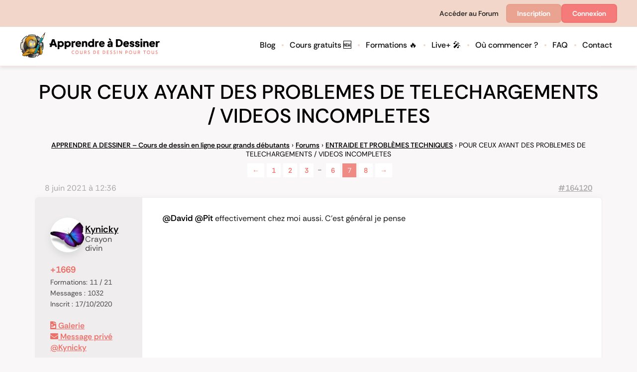

--- FILE ---
content_type: text/html; charset=UTF-8
request_url: https://www.apprendre-a-dessiner.org/forums/topic/pour-ceux-ayant-des-problemes-de-telechargements-videos-incompletes/page/7/
body_size: 303732
content:
<!doctype html>
<html lang="fr-FR">
<head>
	<meta charset="UTF-8">
	<meta name="viewport" content="width=device-width, initial-scale=1">
	<link rel="profile" href="https://gmpg.org/xfn/11">
	<meta name='robots' content='index, follow, max-image-preview:large, max-snippet:-1, max-video-preview:-1' />
	<style>img:is([sizes="auto" i], [sizes^="auto," i]) { contain-intrinsic-size: 3000px 1500px }</style>
	
	<!-- This site is optimized with the Yoast SEO Premium plugin v26.6 (Yoast SEO v26.6) - https://yoast.com/wordpress/plugins/seo/ -->
	<title>POUR CEUX AYANT DES PROBLEMES DE TELECHARGEMENTS / VIDEOS INCOMPLETES Apprendre a dessiner</title>
	<link rel="canonical" href="https://www.apprendre-a-dessiner.org/forums/topic/pour-ceux-ayant-des-problemes-de-telechargements-videos-incompletes/" />
	<meta property="og:locale" content="fr_FR" />
	<meta property="og:type" content="article" />
	<meta property="og:title" content="POUR CEUX AYANT DES PROBLEMES DE TELECHARGEMENTS / VIDEOS INCOMPLETES" />
	<meta property="og:description" content="Chers élèves, &nbsp; Depuis quelques temps, vous avez peut être dû remarquer que les vidéos longues téléchargées depuis la plateforme s&#039;arrêtaient aux environs de 1h10 ou étaient incomplètes. Ce n&#039;est pas dû à dessin.club, mais à mon hébergeur de téléchargement qui fait certainement des siennes... Je vous suggère de passer par le logiciel Free Download [&hellip;]" />
	<meta property="og:url" content="https://www.apprendre-a-dessiner.org/forums/topic/pour-ceux-ayant-des-problemes-de-telechargements-videos-incompletes/" />
	<meta property="og:site_name" content="Apprendre a dessiner" />
	<meta property="article:publisher" content="https://www.facebook.com/Apprendreadessiner" />
	<meta name="twitter:label1" content="Durée de lecture estimée" />
	<meta name="twitter:data1" content="1 minute" />
	<script type="application/ld+json" class="yoast-schema-graph">{"@context":"https://schema.org","@graph":[{"@type":"WebPage","@id":"https://www.apprendre-a-dessiner.org/forums/topic/pour-ceux-ayant-des-problemes-de-telechargements-videos-incompletes/","url":"https://www.apprendre-a-dessiner.org/forums/topic/pour-ceux-ayant-des-problemes-de-telechargements-videos-incompletes/","name":"POUR CEUX AYANT DES PROBLEMES DE TELECHARGEMENTS / VIDEOS INCOMPLETES Apprendre a dessiner","isPartOf":{"@id":"https://www.apprendre-a-dessiner.org/#website"},"datePublished":"2015-05-20T23:38:20+00:00","breadcrumb":{"@id":"https://www.apprendre-a-dessiner.org/forums/topic/pour-ceux-ayant-des-problemes-de-telechargements-videos-incompletes/#breadcrumb"},"inLanguage":"fr-FR","potentialAction":[{"@type":"ReadAction","target":["https://www.apprendre-a-dessiner.org/forums/topic/pour-ceux-ayant-des-problemes-de-telechargements-videos-incompletes/"]}]},{"@type":"BreadcrumbList","@id":"https://www.apprendre-a-dessiner.org/forums/topic/pour-ceux-ayant-des-problemes-de-telechargements-videos-incompletes/#breadcrumb","itemListElement":[{"@type":"ListItem","position":1,"name":"Apprendre à dessiner","item":"https://www.apprendre-a-dessiner.org/"},{"@type":"ListItem","position":2,"name":"Sujets","item":"https://www.apprendre-a-dessiner.org/topics/"},{"@type":"ListItem","position":3,"name":"ENTRAIDE ET PROBLÈMES TECHNIQUES"}]},{"@type":"WebSite","@id":"https://www.apprendre-a-dessiner.org/#website","url":"https://www.apprendre-a-dessiner.org/","name":"Apprendre a dessiner","description":"Cours de dessin pour tous","publisher":{"@id":"https://www.apprendre-a-dessiner.org/#organization"},"potentialAction":[{"@type":"SearchAction","target":{"@type":"EntryPoint","urlTemplate":"https://www.apprendre-a-dessiner.org/?s={search_term_string}"},"query-input":{"@type":"PropertyValueSpecification","valueRequired":true,"valueName":"search_term_string"}}],"inLanguage":"fr-FR"},{"@type":"Organization","@id":"https://www.apprendre-a-dessiner.org/#organization","name":"Apprendre a dessiner","url":"https://www.apprendre-a-dessiner.org/","logo":{"@type":"ImageObject","inLanguage":"fr-FR","@id":"https://www.apprendre-a-dessiner.org/#/schema/logo/image/","url":"https://www.apprendre-a-dessiner.org/wp-content/uploads/2021/01/aad-banniere-pressive-FINALE-min-small.jpg","contentUrl":"https://www.apprendre-a-dessiner.org/wp-content/uploads/2021/01/aad-banniere-pressive-FINALE-min-small.jpg","width":265,"height":63,"caption":"Apprendre a dessiner"},"image":{"@id":"https://www.apprendre-a-dessiner.org/#/schema/logo/image/"},"sameAs":["https://www.facebook.com/Apprendreadessiner","https://www.instagram.com/apprendre.a.dessiner/","https://www.youtube.com/apprendredessiner","https://www.tiktok.com/@pitdessin"]}]}</script>
	<!-- / Yoast SEO Premium plugin. -->


<link href='https://fonts.gstatic.com' crossorigin rel='preconnect' />
<link rel="alternate" type="application/rss+xml" title="Apprendre a dessiner &raquo; Flux" href="https://www.apprendre-a-dessiner.org/feed/" />
<link rel="alternate" type="application/rss+xml" title="Apprendre a dessiner &raquo; Flux des commentaires" href="https://www.apprendre-a-dessiner.org/comments/feed/" />
<link rel='stylesheet' id='premium-addons-css' href='https://www.apprendre-a-dessiner.org/wp-content/plugins/premium-addons-for-elementor/assets/frontend/min-css/premium-addons.min.css?ver=4.11.63' media='all' />
<link rel='stylesheet' id='premium-pro-css' href='https://www.apprendre-a-dessiner.org/wp-content/plugins/premium-addons-pro/assets/frontend/min-css/premium-addons.min.css?ver=2.9.55' media='all' />
<style id='wp-emoji-styles-inline-css'>

	img.wp-smiley, img.emoji {
		display: inline !important;
		border: none !important;
		box-shadow: none !important;
		height: 1em !important;
		width: 1em !important;
		margin: 0 0.07em !important;
		vertical-align: -0.1em !important;
		background: none !important;
		padding: 0 !important;
	}
</style>
<link rel='stylesheet' id='wp-block-library-css' href='https://www.apprendre-a-dessiner.org/wp-includes/css/dist/block-library/style.min.css?ver=6.8.3' media='all' />
<style id='bp-login-form-style-inline-css'>
.widget_bp_core_login_widget .bp-login-widget-user-avatar{float:left}.widget_bp_core_login_widget .bp-login-widget-user-links{margin-left:70px}#bp-login-widget-form label{display:block;font-weight:600;margin:15px 0 5px;width:auto}#bp-login-widget-form input[type=password],#bp-login-widget-form input[type=text]{background-color:#fafafa;border:1px solid #d6d6d6;border-radius:0;font:inherit;font-size:100%;padding:.5em;width:100%}#bp-login-widget-form .bp-login-widget-register-link,#bp-login-widget-form .login-submit{display:inline;width:-moz-fit-content;width:fit-content}#bp-login-widget-form .bp-login-widget-register-link{margin-left:1em}#bp-login-widget-form .bp-login-widget-register-link a{filter:invert(1)}#bp-login-widget-form .bp-login-widget-pwd-link{font-size:80%}

</style>
<style id='bp-member-style-inline-css'>
[data-type="bp/member"] input.components-placeholder__input{border:1px solid #757575;border-radius:2px;flex:1 1 auto;padding:6px 8px}.bp-block-member{position:relative}.bp-block-member .member-content{display:flex}.bp-block-member .user-nicename{display:block}.bp-block-member .user-nicename a{border:none;color:currentColor;text-decoration:none}.bp-block-member .bp-profile-button{width:100%}.bp-block-member .bp-profile-button a.button{bottom:10px;display:inline-block;margin:18px 0 0;position:absolute;right:0}.bp-block-member.has-cover .item-header-avatar,.bp-block-member.has-cover .member-content,.bp-block-member.has-cover .member-description{z-index:2}.bp-block-member.has-cover .member-content,.bp-block-member.has-cover .member-description{padding-top:75px}.bp-block-member.has-cover .bp-member-cover-image{background-color:#c5c5c5;background-position:top;background-repeat:no-repeat;background-size:cover;border:0;display:block;height:150px;left:0;margin:0;padding:0;position:absolute;top:0;width:100%;z-index:1}.bp-block-member img.avatar{height:auto;width:auto}.bp-block-member.avatar-none .item-header-avatar{display:none}.bp-block-member.avatar-none.has-cover{min-height:200px}.bp-block-member.avatar-full{min-height:150px}.bp-block-member.avatar-full .item-header-avatar{width:180px}.bp-block-member.avatar-thumb .member-content{align-items:center;min-height:50px}.bp-block-member.avatar-thumb .item-header-avatar{width:70px}.bp-block-member.avatar-full.has-cover{min-height:300px}.bp-block-member.avatar-full.has-cover .item-header-avatar{width:200px}.bp-block-member.avatar-full.has-cover img.avatar{background:#fffc;border:2px solid #fff;margin-left:20px}.bp-block-member.avatar-thumb.has-cover .item-header-avatar{padding-top:75px}.entry .entry-content .bp-block-member .user-nicename a{border:none;color:currentColor;text-decoration:none}

</style>
<style id='bp-members-style-inline-css'>
[data-type="bp/members"] .components-placeholder.is-appender{min-height:0}[data-type="bp/members"] .components-placeholder.is-appender .components-placeholder__label:empty{display:none}[data-type="bp/members"] .components-placeholder input.components-placeholder__input{border:1px solid #757575;border-radius:2px;flex:1 1 auto;padding:6px 8px}[data-type="bp/members"].avatar-none .member-description{width:calc(100% - 44px)}[data-type="bp/members"].avatar-full .member-description{width:calc(100% - 224px)}[data-type="bp/members"].avatar-thumb .member-description{width:calc(100% - 114px)}[data-type="bp/members"] .member-content{position:relative}[data-type="bp/members"] .member-content .is-right{position:absolute;right:2px;top:2px}[data-type="bp/members"] .columns-2 .member-content .member-description,[data-type="bp/members"] .columns-3 .member-content .member-description,[data-type="bp/members"] .columns-4 .member-content .member-description{padding-left:44px;width:calc(100% - 44px)}[data-type="bp/members"] .columns-3 .is-right{right:-10px}[data-type="bp/members"] .columns-4 .is-right{right:-50px}.bp-block-members.is-grid{display:flex;flex-wrap:wrap;padding:0}.bp-block-members.is-grid .member-content{margin:0 1.25em 1.25em 0;width:100%}@media(min-width:600px){.bp-block-members.columns-2 .member-content{width:calc(50% - .625em)}.bp-block-members.columns-2 .member-content:nth-child(2n){margin-right:0}.bp-block-members.columns-3 .member-content{width:calc(33.33333% - .83333em)}.bp-block-members.columns-3 .member-content:nth-child(3n){margin-right:0}.bp-block-members.columns-4 .member-content{width:calc(25% - .9375em)}.bp-block-members.columns-4 .member-content:nth-child(4n){margin-right:0}}.bp-block-members .member-content{display:flex;flex-direction:column;padding-bottom:1em;text-align:center}.bp-block-members .member-content .item-header-avatar,.bp-block-members .member-content .member-description{width:100%}.bp-block-members .member-content .item-header-avatar{margin:0 auto}.bp-block-members .member-content .item-header-avatar img.avatar{display:inline-block}@media(min-width:600px){.bp-block-members .member-content{flex-direction:row;text-align:left}.bp-block-members .member-content .item-header-avatar,.bp-block-members .member-content .member-description{width:auto}.bp-block-members .member-content .item-header-avatar{margin:0}}.bp-block-members .member-content .user-nicename{display:block}.bp-block-members .member-content .user-nicename a{border:none;color:currentColor;text-decoration:none}.bp-block-members .member-content time{color:#767676;display:block;font-size:80%}.bp-block-members.avatar-none .item-header-avatar{display:none}.bp-block-members.avatar-full{min-height:190px}.bp-block-members.avatar-full .item-header-avatar{width:180px}.bp-block-members.avatar-thumb .member-content{min-height:80px}.bp-block-members.avatar-thumb .item-header-avatar{width:70px}.bp-block-members.columns-2 .member-content,.bp-block-members.columns-3 .member-content,.bp-block-members.columns-4 .member-content{display:block;text-align:center}.bp-block-members.columns-2 .member-content .item-header-avatar,.bp-block-members.columns-3 .member-content .item-header-avatar,.bp-block-members.columns-4 .member-content .item-header-avatar{margin:0 auto}.bp-block-members img.avatar{height:auto;max-width:-moz-fit-content;max-width:fit-content;width:auto}.bp-block-members .member-content.has-activity{align-items:center}.bp-block-members .member-content.has-activity .item-header-avatar{padding-right:1em}.bp-block-members .member-content.has-activity .wp-block-quote{margin-bottom:0;text-align:left}.bp-block-members .member-content.has-activity .wp-block-quote cite a,.entry .entry-content .bp-block-members .user-nicename a{border:none;color:currentColor;text-decoration:none}

</style>
<style id='bp-dynamic-members-style-inline-css'>
.bp-dynamic-block-container .item-options{font-size:.5em;margin:0 0 1em;padding:1em 0}.bp-dynamic-block-container .item-options a.selected{font-weight:600}.bp-dynamic-block-container ul.item-list{list-style:none;margin:1em 0;padding-left:0}.bp-dynamic-block-container ul.item-list li{margin-bottom:1em}.bp-dynamic-block-container ul.item-list li:after,.bp-dynamic-block-container ul.item-list li:before{content:" ";display:table}.bp-dynamic-block-container ul.item-list li:after{clear:both}.bp-dynamic-block-container ul.item-list li .item-avatar{float:left;width:60px}.bp-dynamic-block-container ul.item-list li .item{margin-left:70px}

</style>
<style id='bp-online-members-style-inline-css'>
.widget_bp_core_whos_online_widget .avatar-block,[data-type="bp/online-members"] .avatar-block{display:flex;flex-flow:row wrap}.widget_bp_core_whos_online_widget .avatar-block img,[data-type="bp/online-members"] .avatar-block img{margin:.5em}

</style>
<style id='bp-active-members-style-inline-css'>
.widget_bp_core_recently_active_widget .avatar-block,[data-type="bp/active-members"] .avatar-block{display:flex;flex-flow:row wrap}.widget_bp_core_recently_active_widget .avatar-block img,[data-type="bp/active-members"] .avatar-block img{margin:.5em}

</style>
<style id='bp-sitewide-notices-style-inline-css'>
.bp-sitewide-notice-block .bp-screen-reader-text,[data-type="bp/sitewide-notices"] .bp-screen-reader-text{border:0;clip:rect(0 0 0 0);height:1px;margin:-1px;overflow:hidden;padding:0;position:absolute;width:1px;word-wrap:normal!important}.bp-sitewide-notice-block [data-bp-tooltip]:after,[data-type="bp/sitewide-notices"] [data-bp-tooltip]:after{background-color:#fff;border:1px solid #737373;border-radius:1px;box-shadow:4px 4px 8px #0003;color:#333;content:attr(data-bp-tooltip);display:none;font-family:Helvetica Neue,Helvetica,Arial,san-serif;font-size:12px;font-weight:400;letter-spacing:normal;line-height:1.25;max-width:200px;opacity:0;padding:5px 8px;pointer-events:none;position:absolute;text-shadow:none;text-transform:none;transform:translateZ(0);transition:all 1.5s ease;visibility:hidden;white-space:nowrap;word-wrap:break-word;z-index:100000}.bp-sitewide-notice-block .bp-tooltip:after,[data-type="bp/sitewide-notices"] .bp-tooltip:after{left:50%;margin-top:7px;top:110%;transform:translate(-50%)}.bp-sitewide-notice-block{border-left:4px solid #ff853c;padding-left:1em;position:relative}.bp-sitewide-notice-block h2:before{background:none;border:none}.bp-sitewide-notice-block .dismiss-notice{background-color:#0000;border:1px solid #ff853c;color:#ff853c;display:block;padding:.2em .5em;position:absolute;right:.5em;top:.5em;width:-moz-fit-content;width:fit-content}.bp-sitewide-notice-block .dismiss-notice:hover{background-color:#ff853c;color:#fff}

</style>
<style id='vpb-video-style-inline-css'>
.dashicons{font-family:dashicons!important}.wp-block-vpb-video *{box-sizing:border-box}.wp-block-vpb-video .vpbVideoPlayer{margin:0 auto;max-width:100%;overflow:hidden}.wp-block-vpb-video .vpbVideoPlayer .videoWrapper button{color:#fff!important}.wp-block-vpb-video .vpbVideoPlayer .plyr input[type=range]::-webkit-slider-runnable-track{box-shadow:none}.wp-block-vpb-video .vpbVideoPlayer .plyr input[type=range]::-moz-range-track{box-shadow:none}.wp-block-vpb-video .vpbVideoPlayer .plyr input[type=range]::-ms-track{box-shadow:none}

</style>
<link rel='stylesheet' id='plyr-css' href='https://www.apprendre-a-dessiner.org/wp-content/plugins/video-player-block/assets/css/plyr.css?ver=3.6.12' media='all' />
<link rel='stylesheet' id='fontawesome-free-css' href='https://www.apprendre-a-dessiner.org/wp-content/plugins/getwid/vendors/fontawesome-free/css/all.min.css?ver=5.5.0' media='all' />
<link rel='stylesheet' id='slick-css' href='https://www.apprendre-a-dessiner.org/wp-content/plugins/getwid/vendors/slick/slick/slick.min.css?ver=1.9.0' media='all' />
<link rel='stylesheet' id='slick-theme-css' href='https://www.apprendre-a-dessiner.org/wp-content/plugins/getwid/vendors/slick/slick/slick-theme.min.css?ver=1.9.0' media='all' />
<link rel='stylesheet' id='mp-fancybox-css' href='https://www.apprendre-a-dessiner.org/wp-content/plugins/getwid/vendors/mp-fancybox/jquery.fancybox.min.css?ver=3.5.7-mp.1' media='all' />
<link rel='stylesheet' id='getwid-blocks-css' href='https://www.apprendre-a-dessiner.org/wp-content/plugins/getwid/assets/css/blocks.style.css?ver=2.1.3' media='all' />
<style id='getwid-blocks-inline-css'>
.wp-block-getwid-section .wp-block-getwid-section__wrapper .wp-block-getwid-section__inner-wrapper{max-width: 800px;}
</style>
<style id='global-styles-inline-css'>
:root{--wp--preset--aspect-ratio--square: 1;--wp--preset--aspect-ratio--4-3: 4/3;--wp--preset--aspect-ratio--3-4: 3/4;--wp--preset--aspect-ratio--3-2: 3/2;--wp--preset--aspect-ratio--2-3: 2/3;--wp--preset--aspect-ratio--16-9: 16/9;--wp--preset--aspect-ratio--9-16: 9/16;--wp--preset--color--black: #000000;--wp--preset--color--cyan-bluish-gray: #abb8c3;--wp--preset--color--white: #ffffff;--wp--preset--color--pale-pink: #f78da7;--wp--preset--color--vivid-red: #cf2e2e;--wp--preset--color--luminous-vivid-orange: #ff6900;--wp--preset--color--luminous-vivid-amber: #fcb900;--wp--preset--color--light-green-cyan: #7bdcb5;--wp--preset--color--vivid-green-cyan: #00d084;--wp--preset--color--pale-cyan-blue: #8ed1fc;--wp--preset--color--vivid-cyan-blue: #0693e3;--wp--preset--color--vivid-purple: #9b51e0;--wp--preset--gradient--vivid-cyan-blue-to-vivid-purple: linear-gradient(135deg,rgba(6,147,227,1) 0%,rgb(155,81,224) 100%);--wp--preset--gradient--light-green-cyan-to-vivid-green-cyan: linear-gradient(135deg,rgb(122,220,180) 0%,rgb(0,208,130) 100%);--wp--preset--gradient--luminous-vivid-amber-to-luminous-vivid-orange: linear-gradient(135deg,rgba(252,185,0,1) 0%,rgba(255,105,0,1) 100%);--wp--preset--gradient--luminous-vivid-orange-to-vivid-red: linear-gradient(135deg,rgba(255,105,0,1) 0%,rgb(207,46,46) 100%);--wp--preset--gradient--very-light-gray-to-cyan-bluish-gray: linear-gradient(135deg,rgb(238,238,238) 0%,rgb(169,184,195) 100%);--wp--preset--gradient--cool-to-warm-spectrum: linear-gradient(135deg,rgb(74,234,220) 0%,rgb(151,120,209) 20%,rgb(207,42,186) 40%,rgb(238,44,130) 60%,rgb(251,105,98) 80%,rgb(254,248,76) 100%);--wp--preset--gradient--blush-light-purple: linear-gradient(135deg,rgb(255,206,236) 0%,rgb(152,150,240) 100%);--wp--preset--gradient--blush-bordeaux: linear-gradient(135deg,rgb(254,205,165) 0%,rgb(254,45,45) 50%,rgb(107,0,62) 100%);--wp--preset--gradient--luminous-dusk: linear-gradient(135deg,rgb(255,203,112) 0%,rgb(199,81,192) 50%,rgb(65,88,208) 100%);--wp--preset--gradient--pale-ocean: linear-gradient(135deg,rgb(255,245,203) 0%,rgb(182,227,212) 50%,rgb(51,167,181) 100%);--wp--preset--gradient--electric-grass: linear-gradient(135deg,rgb(202,248,128) 0%,rgb(113,206,126) 100%);--wp--preset--gradient--midnight: linear-gradient(135deg,rgb(2,3,129) 0%,rgb(40,116,252) 100%);--wp--preset--font-size--small: 13px;--wp--preset--font-size--medium: 20px;--wp--preset--font-size--large: 36px;--wp--preset--font-size--x-large: 42px;--wp--preset--spacing--20: 0.44rem;--wp--preset--spacing--30: 0.67rem;--wp--preset--spacing--40: 1rem;--wp--preset--spacing--50: 1.5rem;--wp--preset--spacing--60: 2.25rem;--wp--preset--spacing--70: 3.38rem;--wp--preset--spacing--80: 5.06rem;--wp--preset--shadow--natural: 6px 6px 9px rgba(0, 0, 0, 0.2);--wp--preset--shadow--deep: 12px 12px 50px rgba(0, 0, 0, 0.4);--wp--preset--shadow--sharp: 6px 6px 0px rgba(0, 0, 0, 0.2);--wp--preset--shadow--outlined: 6px 6px 0px -3px rgba(255, 255, 255, 1), 6px 6px rgba(0, 0, 0, 1);--wp--preset--shadow--crisp: 6px 6px 0px rgba(0, 0, 0, 1);}:root { --wp--style--global--content-size: 800px;--wp--style--global--wide-size: 1200px; }:where(body) { margin: 0; }.wp-site-blocks > .alignleft { float: left; margin-right: 2em; }.wp-site-blocks > .alignright { float: right; margin-left: 2em; }.wp-site-blocks > .aligncenter { justify-content: center; margin-left: auto; margin-right: auto; }:where(.wp-site-blocks) > * { margin-block-start: 24px; margin-block-end: 0; }:where(.wp-site-blocks) > :first-child { margin-block-start: 0; }:where(.wp-site-blocks) > :last-child { margin-block-end: 0; }:root { --wp--style--block-gap: 24px; }:root :where(.is-layout-flow) > :first-child{margin-block-start: 0;}:root :where(.is-layout-flow) > :last-child{margin-block-end: 0;}:root :where(.is-layout-flow) > *{margin-block-start: 24px;margin-block-end: 0;}:root :where(.is-layout-constrained) > :first-child{margin-block-start: 0;}:root :where(.is-layout-constrained) > :last-child{margin-block-end: 0;}:root :where(.is-layout-constrained) > *{margin-block-start: 24px;margin-block-end: 0;}:root :where(.is-layout-flex){gap: 24px;}:root :where(.is-layout-grid){gap: 24px;}.is-layout-flow > .alignleft{float: left;margin-inline-start: 0;margin-inline-end: 2em;}.is-layout-flow > .alignright{float: right;margin-inline-start: 2em;margin-inline-end: 0;}.is-layout-flow > .aligncenter{margin-left: auto !important;margin-right: auto !important;}.is-layout-constrained > .alignleft{float: left;margin-inline-start: 0;margin-inline-end: 2em;}.is-layout-constrained > .alignright{float: right;margin-inline-start: 2em;margin-inline-end: 0;}.is-layout-constrained > .aligncenter{margin-left: auto !important;margin-right: auto !important;}.is-layout-constrained > :where(:not(.alignleft):not(.alignright):not(.alignfull)){max-width: var(--wp--style--global--content-size);margin-left: auto !important;margin-right: auto !important;}.is-layout-constrained > .alignwide{max-width: var(--wp--style--global--wide-size);}body .is-layout-flex{display: flex;}.is-layout-flex{flex-wrap: wrap;align-items: center;}.is-layout-flex > :is(*, div){margin: 0;}body .is-layout-grid{display: grid;}.is-layout-grid > :is(*, div){margin: 0;}body{padding-top: 0px;padding-right: 0px;padding-bottom: 0px;padding-left: 0px;}a:where(:not(.wp-element-button)){text-decoration: underline;}:root :where(.wp-element-button, .wp-block-button__link){background-color: #32373c;border-width: 0;color: #fff;font-family: inherit;font-size: inherit;line-height: inherit;padding: calc(0.667em + 2px) calc(1.333em + 2px);text-decoration: none;}.has-black-color{color: var(--wp--preset--color--black) !important;}.has-cyan-bluish-gray-color{color: var(--wp--preset--color--cyan-bluish-gray) !important;}.has-white-color{color: var(--wp--preset--color--white) !important;}.has-pale-pink-color{color: var(--wp--preset--color--pale-pink) !important;}.has-vivid-red-color{color: var(--wp--preset--color--vivid-red) !important;}.has-luminous-vivid-orange-color{color: var(--wp--preset--color--luminous-vivid-orange) !important;}.has-luminous-vivid-amber-color{color: var(--wp--preset--color--luminous-vivid-amber) !important;}.has-light-green-cyan-color{color: var(--wp--preset--color--light-green-cyan) !important;}.has-vivid-green-cyan-color{color: var(--wp--preset--color--vivid-green-cyan) !important;}.has-pale-cyan-blue-color{color: var(--wp--preset--color--pale-cyan-blue) !important;}.has-vivid-cyan-blue-color{color: var(--wp--preset--color--vivid-cyan-blue) !important;}.has-vivid-purple-color{color: var(--wp--preset--color--vivid-purple) !important;}.has-black-background-color{background-color: var(--wp--preset--color--black) !important;}.has-cyan-bluish-gray-background-color{background-color: var(--wp--preset--color--cyan-bluish-gray) !important;}.has-white-background-color{background-color: var(--wp--preset--color--white) !important;}.has-pale-pink-background-color{background-color: var(--wp--preset--color--pale-pink) !important;}.has-vivid-red-background-color{background-color: var(--wp--preset--color--vivid-red) !important;}.has-luminous-vivid-orange-background-color{background-color: var(--wp--preset--color--luminous-vivid-orange) !important;}.has-luminous-vivid-amber-background-color{background-color: var(--wp--preset--color--luminous-vivid-amber) !important;}.has-light-green-cyan-background-color{background-color: var(--wp--preset--color--light-green-cyan) !important;}.has-vivid-green-cyan-background-color{background-color: var(--wp--preset--color--vivid-green-cyan) !important;}.has-pale-cyan-blue-background-color{background-color: var(--wp--preset--color--pale-cyan-blue) !important;}.has-vivid-cyan-blue-background-color{background-color: var(--wp--preset--color--vivid-cyan-blue) !important;}.has-vivid-purple-background-color{background-color: var(--wp--preset--color--vivid-purple) !important;}.has-black-border-color{border-color: var(--wp--preset--color--black) !important;}.has-cyan-bluish-gray-border-color{border-color: var(--wp--preset--color--cyan-bluish-gray) !important;}.has-white-border-color{border-color: var(--wp--preset--color--white) !important;}.has-pale-pink-border-color{border-color: var(--wp--preset--color--pale-pink) !important;}.has-vivid-red-border-color{border-color: var(--wp--preset--color--vivid-red) !important;}.has-luminous-vivid-orange-border-color{border-color: var(--wp--preset--color--luminous-vivid-orange) !important;}.has-luminous-vivid-amber-border-color{border-color: var(--wp--preset--color--luminous-vivid-amber) !important;}.has-light-green-cyan-border-color{border-color: var(--wp--preset--color--light-green-cyan) !important;}.has-vivid-green-cyan-border-color{border-color: var(--wp--preset--color--vivid-green-cyan) !important;}.has-pale-cyan-blue-border-color{border-color: var(--wp--preset--color--pale-cyan-blue) !important;}.has-vivid-cyan-blue-border-color{border-color: var(--wp--preset--color--vivid-cyan-blue) !important;}.has-vivid-purple-border-color{border-color: var(--wp--preset--color--vivid-purple) !important;}.has-vivid-cyan-blue-to-vivid-purple-gradient-background{background: var(--wp--preset--gradient--vivid-cyan-blue-to-vivid-purple) !important;}.has-light-green-cyan-to-vivid-green-cyan-gradient-background{background: var(--wp--preset--gradient--light-green-cyan-to-vivid-green-cyan) !important;}.has-luminous-vivid-amber-to-luminous-vivid-orange-gradient-background{background: var(--wp--preset--gradient--luminous-vivid-amber-to-luminous-vivid-orange) !important;}.has-luminous-vivid-orange-to-vivid-red-gradient-background{background: var(--wp--preset--gradient--luminous-vivid-orange-to-vivid-red) !important;}.has-very-light-gray-to-cyan-bluish-gray-gradient-background{background: var(--wp--preset--gradient--very-light-gray-to-cyan-bluish-gray) !important;}.has-cool-to-warm-spectrum-gradient-background{background: var(--wp--preset--gradient--cool-to-warm-spectrum) !important;}.has-blush-light-purple-gradient-background{background: var(--wp--preset--gradient--blush-light-purple) !important;}.has-blush-bordeaux-gradient-background{background: var(--wp--preset--gradient--blush-bordeaux) !important;}.has-luminous-dusk-gradient-background{background: var(--wp--preset--gradient--luminous-dusk) !important;}.has-pale-ocean-gradient-background{background: var(--wp--preset--gradient--pale-ocean) !important;}.has-electric-grass-gradient-background{background: var(--wp--preset--gradient--electric-grass) !important;}.has-midnight-gradient-background{background: var(--wp--preset--gradient--midnight) !important;}.has-small-font-size{font-size: var(--wp--preset--font-size--small) !important;}.has-medium-font-size{font-size: var(--wp--preset--font-size--medium) !important;}.has-large-font-size{font-size: var(--wp--preset--font-size--large) !important;}.has-x-large-font-size{font-size: var(--wp--preset--font-size--x-large) !important;}
:root :where(.wp-block-pullquote){font-size: 1.5em;line-height: 1.6;}
</style>
<link rel='stylesheet' id='bbp-default-css' href='https://www.apprendre-a-dessiner.org/wp-content/plugins/bbpress/templates/default/css/bbpress.min.css?ver=2.6.14' media='all' />
<link rel='stylesheet' id='wp-ulike-css' href='https://www.apprendre-a-dessiner.org/wp-content/plugins/wp-ulike/assets/css/wp-ulike.min.css?ver=4.8.3.1' media='all' />
<style id='wp-ulike-inline-css'>
/* Sous chaque avatar, on affiche le contenu de l’attribut title du  parent */
.wp-ulike-likers-list a[title] {
  position: relative; /* pour pouvoir positionner le ::after */
}

.wp-ulike-likers-list a[title]::after {
  content: attr(title);
  display: block;
  font-size: 0.75rem;
  margin-top: 0.25rem;
  text-align: center;
  color: #333;
  white-space: nowrap;
}
</style>
<link rel='stylesheet' id='wp-ulike-pro-css' href='https://www.apprendre-a-dessiner.org/wp-content/plugins/wp-ulike-pro/public/assets/css/wp-ulike-pro.min.css?ver=2.0.0' media='all' />
<link rel='stylesheet' id='hello-elementor-css' href='https://www.apprendre-a-dessiner.org/wp-content/themes/hello-elementor/style.min.css?ver=3.3.0' media='all' />
<link rel='stylesheet' id='hello-elementor-theme-style-css' href='https://www.apprendre-a-dessiner.org/wp-content/themes/hello-elementor/theme.min.css?ver=3.3.0' media='all' />
<link rel='stylesheet' id='hello-elementor-header-footer-css' href='https://www.apprendre-a-dessiner.org/wp-content/themes/hello-elementor/header-footer.min.css?ver=3.3.0' media='all' />
<link rel='stylesheet' id='rh-checkboxes-css' href='https://www.apprendre-a-dessiner.org/wp-content/plugins/white-label-login/includes/css/rh_checkboxes.css?ver=1.0.0' media='all' />
<link rel='stylesheet' id='ns-style-bar-css' href='https://www.apprendre-a-dessiner.org/wp-content/plugins/white-label-login/includes/css/ns-style-bar.css?ver=1.0.0' media='all' />
<link rel='stylesheet' id='slide-push-login-css' href='https://www.apprendre-a-dessiner.org/wp-content/plugins/white-label-login/includes/css/spl.css?ver=1.0.1' media='all' />
<link rel='stylesheet' id='gdbto-front-css' href='https://www.apprendre-a-dessiner.org/wp-content/plugins/gd-bbpress-tools/css/front.min.css?ver=3.5.3_b2450_free' media='all' />
<link rel='stylesheet' id='gdatt-attachments-css' href='https://www.apprendre-a-dessiner.org/wp-content/plugins/gd-bbpress-attachments/css/front.min.css?ver=4.9_b2800_free' media='all' />
<link rel='stylesheet' id='elementor-frontend-css' href='https://www.apprendre-a-dessiner.org/wp-content/plugins/elementor/assets/css/frontend.min.css?ver=3.30.3' media='all' />
<style id='elementor-frontend-inline-css'>
.elementor-kit-298684{--e-global-color-primary:#FFCC00;--e-global-color-secondary:#54595F;--e-global-color-text:#7A7A7A;--e-global-color-accent:#FFCC00;--e-global-color-b95b9b1:#242424;--e-global-color-59baa97:#FFFFFF;--e-global-color-3d0c45b:#EEEEEE;--e-global-color-6e09f75:#FFF5D9;--e-global-color-7790055:#103450;--e-global-color-7a57293:#F47B7A;--e-global-color-003bea1:#F7CA6A;--e-global-color-f507fd1:#05C3C3;--e-global-color-e3afb1a:#6C22A6;--e-global-typography-primary-font-family:"Rethink Sans";--e-global-typography-primary-font-weight:600;--e-global-typography-secondary-font-family:"Rethink Sans";--e-global-typography-secondary-font-weight:400;--e-global-typography-text-font-family:"Rethink Sans";--e-global-typography-text-font-weight:400;--e-global-typography-accent-font-family:"Rethink Sans";--e-global-typography-accent-font-weight:500;background-color:#F9F7F7;color:#000000;font-family:"Rethink Sans", Sans-serif;}.elementor-kit-298684 button,.elementor-kit-298684 input[type="button"],.elementor-kit-298684 input[type="submit"],.elementor-kit-298684 .elementor-button{background-color:var( --e-global-color-7a57293 );font-size:20px;font-weight:600;color:#FFFFFF;border-radius:0px 0px 0px 0px;}.elementor-kit-298684 button:hover,.elementor-kit-298684 button:focus,.elementor-kit-298684 input[type="button"]:hover,.elementor-kit-298684 input[type="button"]:focus,.elementor-kit-298684 input[type="submit"]:hover,.elementor-kit-298684 input[type="submit"]:focus,.elementor-kit-298684 .elementor-button:hover,.elementor-kit-298684 .elementor-button:focus{background-color:var( --e-global-color-7a57293 );color:#FFFFFF;}.elementor-kit-298684 e-page-transition{background-color:#FFBC7D;}.elementor-kit-298684 a{color:#0A0A0A;}.elementor-kit-298684 a:hover{color:var( --e-global-color-7a57293 );}.elementor-section.elementor-section-boxed > .elementor-container{max-width:1140px;}.e-con{--container-max-width:1140px;}.elementor-widget:not(:last-child){margin-block-end:20px;}.elementor-element{--widgets-spacing:20px 20px;--widgets-spacing-row:20px;--widgets-spacing-column:20px;}{}h1.entry-title{display:var(--page-title-display);}@media(max-width:1024px){.elementor-section.elementor-section-boxed > .elementor-container{max-width:1024px;}.e-con{--container-max-width:1024px;}}@media(max-width:767px){.elementor-section.elementor-section-boxed > .elementor-container{max-width:767px;}.e-con{--container-max-width:767px;}}
.elementor-298706 .elementor-element.elementor-element-95c3eb9{--display:flex;--min-height:0px;--flex-direction:row;--container-widget-width:initial;--container-widget-height:100%;--container-widget-flex-grow:1;--container-widget-align-self:stretch;--flex-wrap-mobile:wrap;--gap:0px 0px;--row-gap:0px;--column-gap:0px;--margin-top:0px;--margin-bottom:0px;--margin-left:0px;--margin-right:0px;--padding-top:0px;--padding-bottom:0px;--padding-left:0px;--padding-right:0px;}.elementor-298706 .elementor-element.elementor-element-95c3eb9:not(.elementor-motion-effects-element-type-background), .elementor-298706 .elementor-element.elementor-element-95c3eb9 > .elementor-motion-effects-container > .elementor-motion-effects-layer{background-color:#000000;background-image:url("https://www.apprendre-a-dessiner.org/wp-content/uploads/2024/12/background-home-page-2.png");background-repeat:no-repeat;background-size:cover;}.elementor-298706 .elementor-element.elementor-element-92f156f{--display:flex;--flex-direction:column;--container-widget-width:calc( ( 1 - var( --container-widget-flex-grow ) ) * 100% );--container-widget-height:initial;--container-widget-flex-grow:0;--container-widget-align-self:initial;--flex-wrap-mobile:wrap;--justify-content:center;--align-items:center;--margin-top:0px;--margin-bottom:0px;--margin-left:0px;--margin-right:0px;--padding-top:0px;--padding-bottom:0px;--padding-left:0px;--padding-right:0px;}.elementor-298706 .elementor-element.elementor-element-0dd520f > .elementor-widget-container{margin:0rem -1rem 0rem -6rem;padding:0px 0px 0px 0px;}.elementor-298706 .elementor-element.elementor-element-196be83{--display:flex;--flex-direction:column;--container-widget-width:100%;--container-widget-height:initial;--container-widget-flex-grow:0;--container-widget-align-self:initial;--flex-wrap-mobile:wrap;--gap:4px 4px;--row-gap:4px;--column-gap:4px;border-style:none;--border-style:none;--border-radius:0px 0px 0px 0px;--margin-top:0rem;--margin-bottom:0rem;--margin-left:-4rem;--margin-right:0rem;--padding-top:0rem;--padding-bottom:0rem;--padding-left:0rem;--padding-right:0rem;}.elementor-298706 .elementor-element.elementor-element-196be83.e-con{--align-self:center;}.elementor-298706 .elementor-element.elementor-element-584f454{text-align:center;}.elementor-298706 .elementor-element.elementor-element-584f454 .elementor-heading-title{font-size:3.7rem;font-weight:900;text-transform:uppercase;color:#E74C3C;}.elementor-298706 .elementor-element.elementor-element-97f254f{text-align:center;}.elementor-298706 .elementor-element.elementor-element-97f254f .elementor-heading-title{font-size:1.7rem;font-weight:700;text-transform:none;text-shadow:2px 4px 0px rgba(0, 0, 0, 0.1);color:#2C3E50;}.elementor-298706 .elementor-element.elementor-element-da1d6c2{--display:flex;--justify-content:center;--align-items:center;--container-widget-width:calc( ( 1 - var( --container-widget-flex-grow ) ) * 100% );}.elementor-298706 .elementor-element.elementor-element-da1d6c2.e-con{--align-self:center;}.elementor-298706 .elementor-element.elementor-element-72d9aa4{text-align:center;font-size:1.4rem;font-weight:700;color:#2C3E50;}.elementor-298706 .elementor-element.elementor-element-766691e{--display:flex;--align-items:center;--container-widget-width:calc( ( 1 - var( --container-widget-flex-grow ) ) * 100% );}.elementor-298706 .elementor-element.elementor-element-766691e.e-con{--align-self:center;}.elementor-298706 .elementor-element.elementor-element-6296428 .elementor-button{background-color:#FF0000;font-family:"Courier Prime", Sans-serif;font-size:1.7rem;fill:#FFFFFF;color:#FFFFFF;border-style:solid;border-width:2px 2px 2px 2px;border-color:#FF0000;border-radius:7px 7px 7px 7px;}.elementor-298706 .elementor-element.elementor-element-5269c992{--display:flex;--flex-direction:row-reverse;--container-widget-width:calc( ( 1 - var( --container-widget-flex-grow ) ) * 100% );--container-widget-height:100%;--container-widget-flex-grow:1;--container-widget-align-self:stretch;--flex-wrap-mobile:wrap-reverse;--justify-content:flex-start;--align-items:center;--gap:10px 10px;--row-gap:10px;--column-gap:10px;--padding-top:8px;--padding-bottom:8px;--padding-left:0px;--padding-right:0px;}.elementor-298706 .elementor-element.elementor-element-5269c992:not(.elementor-motion-effects-element-type-background), .elementor-298706 .elementor-element.elementor-element-5269c992 > .elementor-motion-effects-container > .elementor-motion-effects-layer{background-color:#F2D6C9;}.elementor-298706 .elementor-element.elementor-element-2779d96d .elementor-button{background-color:var( --e-global-color-7a57293 );font-family:"Rethink Sans", Sans-serif;font-size:14px;font-weight:700;fill:var( --e-global-color-59baa97 );color:var( --e-global-color-59baa97 );border-style:solid;border-width:2px 2px 2px 2px;border-color:#E4665F66;border-radius:7px 7px 7px 7px;padding:10px 20px 10px 20px;}.elementor-298706 .elementor-element.elementor-element-3d2681ae > .elementor-widget-container{margin:0px 10px 0px 0px;padding:0px 0px 0px 0px;}.elementor-298706 .elementor-element.elementor-element-3d2681ae .elementor-image-box-wrapper{text-align:left;}.elementor-298706 .elementor-element.elementor-element-3d2681ae.elementor-position-right .elementor-image-box-img{margin-left:0px;}.elementor-298706 .elementor-element.elementor-element-3d2681ae.elementor-position-left .elementor-image-box-img{margin-right:0px;}.elementor-298706 .elementor-element.elementor-element-3d2681ae.elementor-position-top .elementor-image-box-img{margin-bottom:0px;}.elementor-298706 .elementor-element.elementor-element-3d2681ae .elementor-image-box-title{margin-bottom:0px;font-family:"Rethink Sans", Sans-serif;font-size:14px;font-weight:600;line-height:14px;color:#1B1B1B;}.elementor-298706 .elementor-element.elementor-element-3d2681ae .elementor-image-box-wrapper .elementor-image-box-img{width:38px;}.elementor-298706 .elementor-element.elementor-element-3d2681ae .elementor-image-box-img img{border-radius:100px;transition-duration:0.3s;}.elementor-298706 .elementor-element.elementor-element-93fc4ac .elementor-button{background-color:#00000000;font-family:"Rethink Sans", Sans-serif;font-size:14px;font-weight:500;fill:#1B1B1B;color:#1B1B1B;border-style:none;border-radius:0px 0px 0px 0px;padding:10px 0px 10px 0px;}.elementor-298706 .elementor-element.elementor-element-93fc4ac > .elementor-widget-container{margin:0px 15px 0px 0px;}.elementor-298706 .elementor-element.elementor-element-7c04a438 .elementor-button{background-color:var( --e-global-color-7a57293 );font-family:"Rethink Sans", Sans-serif;font-size:14px;font-weight:700;fill:var( --e-global-color-59baa97 );color:var( --e-global-color-59baa97 );border-style:solid;border-width:2px 2px 2px 2px;border-color:#E4665F66;border-radius:7px 7px 7px 7px;padding:10px 20px 10px 20px;}.elementor-298706 .elementor-element.elementor-element-fcb15c4 .elementor-button{background-color:#EAA391;font-family:"Rethink Sans", Sans-serif;font-size:14px;font-weight:700;fill:var( --e-global-color-59baa97 );color:var( --e-global-color-59baa97 );border-style:solid;border-width:2px 2px 2px 2px;border-color:#E0998766;border-radius:7px 7px 7px 7px;padding:10px 20px 10px 20px;}.elementor-298706 .elementor-element.elementor-element-ac6ee8a .elementor-button{background-color:#00000000;font-family:"Rethink Sans", Sans-serif;font-size:14px;font-weight:500;fill:#1B1B1B;color:#1B1B1B;border-style:none;border-radius:0px 0px 0px 0px;padding:10px 0px 10px 0px;}.elementor-298706 .elementor-element.elementor-element-ac6ee8a > .elementor-widget-container{margin:0px 15px 0px 0px;}.elementor-298706 .elementor-element.elementor-element-7b00a324{--display:flex;--flex-direction:row;--container-widget-width:calc( ( 1 - var( --container-widget-flex-grow ) ) * 100% );--container-widget-height:100%;--container-widget-flex-grow:1;--container-widget-align-self:stretch;--flex-wrap-mobile:wrap;--justify-content:space-between;--align-items:center;--gap:0px 0px;--row-gap:0px;--column-gap:0px;--overlay-opacity:0.5;border-style:solid;--border-style:solid;border-width:0px 0px 1px 0px;--border-top-width:0px;--border-right-width:0px;--border-bottom-width:1px;--border-left-width:0px;border-color:#FFEADD;--border-color:#FFEADD;box-shadow:0px 4px 7px 0px rgba(50.00000000000001, 50.00000000000001, 50.00000000000001, 0.1);--padding-top:10px;--padding-bottom:15px;--padding-left:0px;--padding-right:0px;--z-index:99;}.elementor-298706 .elementor-element.elementor-element-7b00a324:not(.elementor-motion-effects-element-type-background), .elementor-298706 .elementor-element.elementor-element-7b00a324 > .elementor-motion-effects-container > .elementor-motion-effects-layer{background-color:var( --e-global-color-59baa97 );}.elementor-298706 .elementor-element.elementor-element-7b00a324::before, .elementor-298706 .elementor-element.elementor-element-7b00a324 > .elementor-background-video-container::before, .elementor-298706 .elementor-element.elementor-element-7b00a324 > .e-con-inner > .elementor-background-video-container::before, .elementor-298706 .elementor-element.elementor-element-7b00a324 > .elementor-background-slideshow::before, .elementor-298706 .elementor-element.elementor-element-7b00a324 > .e-con-inner > .elementor-background-slideshow::before, .elementor-298706 .elementor-element.elementor-element-7b00a324 > .elementor-motion-effects-container > .elementor-motion-effects-layer::before{--background-overlay:'';}.elementor-298706 .elementor-element.elementor-element-3a2c3302 img{height:53px;object-fit:scale-down;object-position:center center;}.elementor-298706 .elementor-element.elementor-element-258c5338 img{height:53px;}.elementor-298706 .elementor-element.elementor-element-7a46a318 .elementor-icon-wrapper{text-align:center;}.elementor-298706 .elementor-element.elementor-element-7a46a318.elementor-view-stacked .elementor-icon{background-color:var( --e-global-color-7a57293 );}.elementor-298706 .elementor-element.elementor-element-7a46a318.elementor-view-framed .elementor-icon, .elementor-298706 .elementor-element.elementor-element-7a46a318.elementor-view-default .elementor-icon{color:var( --e-global-color-7a57293 );border-color:var( --e-global-color-7a57293 );}.elementor-298706 .elementor-element.elementor-element-7a46a318.elementor-view-framed .elementor-icon, .elementor-298706 .elementor-element.elementor-element-7a46a318.elementor-view-default .elementor-icon svg{fill:var( --e-global-color-7a57293 );}.elementor-298706 .elementor-element.elementor-element-7877ad71 .elementor-nav-menu .elementor-item{font-family:"Rethink Sans", Sans-serif;font-size:16px;font-weight:500;}.elementor-298706 .elementor-element.elementor-element-7877ad71 .elementor-nav-menu--main .elementor-item{color:#141414;fill:#141414;padding-left:10px;padding-right:10px;padding-top:5px;padding-bottom:5px;}.elementor-298706 .elementor-element.elementor-element-7877ad71 .elementor-nav-menu--main .elementor-item:hover,
					.elementor-298706 .elementor-element.elementor-element-7877ad71 .elementor-nav-menu--main .elementor-item.elementor-item-active,
					.elementor-298706 .elementor-element.elementor-element-7877ad71 .elementor-nav-menu--main .elementor-item.highlighted,
					.elementor-298706 .elementor-element.elementor-element-7877ad71 .elementor-nav-menu--main .elementor-item:focus{color:#000000;}.elementor-298706 .elementor-element.elementor-element-7877ad71 .elementor-nav-menu--main:not(.e--pointer-framed) .elementor-item:before,
					.elementor-298706 .elementor-element.elementor-element-7877ad71 .elementor-nav-menu--main:not(.e--pointer-framed) .elementor-item:after{background-color:#FDF4F1;}.elementor-298706 .elementor-element.elementor-element-7877ad71 .e--pointer-framed .elementor-item:before,
					.elementor-298706 .elementor-element.elementor-element-7877ad71 .e--pointer-framed .elementor-item:after{border-color:#FDF4F1;}.elementor-298706 .elementor-element.elementor-element-7877ad71 .elementor-nav-menu--main .elementor-item.elementor-item-active{color:#000000;}.elementor-298706 .elementor-element.elementor-element-7877ad71 .elementor-nav-menu--main:not(.e--pointer-framed) .elementor-item.elementor-item-active:before,
					.elementor-298706 .elementor-element.elementor-element-7877ad71 .elementor-nav-menu--main:not(.e--pointer-framed) .elementor-item.elementor-item-active:after{background-color:#FDF4F1;}.elementor-298706 .elementor-element.elementor-element-7877ad71 .e--pointer-framed .elementor-item.elementor-item-active:before,
					.elementor-298706 .elementor-element.elementor-element-7877ad71 .e--pointer-framed .elementor-item.elementor-item-active:after{border-color:#FDF4F1;}.elementor-298706 .elementor-element.elementor-element-7877ad71{--e-nav-menu-divider-content:"";--e-nav-menu-divider-style:dotted;--e-nav-menu-divider-width:4px;--e-nav-menu-divider-height:4px;--e-nav-menu-divider-color:#F2D6C9;--e-nav-menu-horizontal-menu-item-margin:calc( 5px / 2 );}.elementor-298706 .elementor-element.elementor-element-7877ad71 .elementor-nav-menu--main:not(.elementor-nav-menu--layout-horizontal) .elementor-nav-menu > li:not(:last-child){margin-bottom:5px;}.elementor-298706 .elementor-element.elementor-element-7877ad71 .elementor-item:before{border-radius:2px;}.elementor-298706 .elementor-element.elementor-element-7877ad71 .e--animation-shutter-in-horizontal .elementor-item:before{border-radius:2px 2px 0 0;}.elementor-298706 .elementor-element.elementor-element-7877ad71 .e--animation-shutter-in-horizontal .elementor-item:after{border-radius:0 0 2px 2px;}.elementor-298706 .elementor-element.elementor-element-7877ad71 .e--animation-shutter-in-vertical .elementor-item:before{border-radius:0 2px 2px 0;}.elementor-298706 .elementor-element.elementor-element-7877ad71 .e--animation-shutter-in-vertical .elementor-item:after{border-radius:2px 0 0 2px;}.elementor-theme-builder-content-area{height:400px;}.elementor-location-header:before, .elementor-location-footer:before{content:"";display:table;clear:both;}@media(min-width:768px){.elementor-298706 .elementor-element.elementor-element-92f156f{--width:74%;}.elementor-298706 .elementor-element.elementor-element-196be83{--width:73%;}.elementor-298706 .elementor-element.elementor-element-5269c992{--content-width:1200px;}.elementor-298706 .elementor-element.elementor-element-7b00a324{--content-width:1200px;}}@media(max-width:1024px){.elementor-298706 .elementor-element.elementor-element-95c3eb9{--gap:0px 0px;--row-gap:0px;--column-gap:0px;}.elementor-298706 .elementor-element.elementor-element-92f156f{--margin-top:0px;--margin-bottom:0px;--margin-left:0px;--margin-right:0px;}.elementor-298706 .elementor-element.elementor-element-196be83{--margin-top:0px;--margin-bottom:0px;--margin-left:-211px;--margin-right:2px;}.elementor-298706 .elementor-element.elementor-element-584f454 .elementor-heading-title{font-size:1.8rem;}.elementor-298706 .elementor-element.elementor-element-97f254f .elementor-heading-title{font-size:1.6rem;}.elementor-298706 .elementor-element.elementor-element-6296428 .elementor-button{font-size:1.2rem;}.elementor-298706 .elementor-element.elementor-element-5269c992{--padding-top:8px;--padding-bottom:8px;--padding-left:30px;--padding-right:30px;}.elementor-298706 .elementor-element.elementor-element-fcb15c4 > .elementor-widget-container{margin:0px 10px 0px 0px;}.elementor-298706 .elementor-element.elementor-element-7b00a324{--padding-top:10px;--padding-bottom:15px;--padding-left:30px;--padding-right:30px;}}@media(max-width:767px){.elementor-298706 .elementor-element.elementor-element-95c3eb9:not(.elementor-motion-effects-element-type-background), .elementor-298706 .elementor-element.elementor-element-95c3eb9 > .elementor-motion-effects-container > .elementor-motion-effects-layer{background-image:url("https://www.apprendre-a-dessiner.org/wp-content/uploads/2024/12/background-home-page-2-150x150.png");}.elementor-298706 .elementor-element.elementor-element-95c3eb9{--flex-direction:column;--container-widget-width:calc( ( 1 - var( --container-widget-flex-grow ) ) * 100% );--container-widget-height:initial;--container-widget-flex-grow:0;--container-widget-align-self:initial;--flex-wrap-mobile:wrap;--align-items:center;}.elementor-298706 .elementor-element.elementor-element-95c3eb9.e-con{--align-self:center;}.elementor-298706 .elementor-element.elementor-element-92f156f{--width:68%;}.elementor-298706 .elementor-element.elementor-element-196be83{--margin-top:2rem;--margin-bottom:0rem;--margin-left:0rem;--margin-right:0rem;}.elementor-298706 .elementor-element.elementor-element-97f254f .elementor-heading-title{font-size:1.2rem;}.elementor-298706 .elementor-element.elementor-element-da1d6c2{--margin-top:0px;--margin-bottom:0px;--margin-left:0px;--margin-right:0px;--padding-top:0px;--padding-bottom:0px;--padding-left:0px;--padding-right:0px;}.elementor-298706 .elementor-element.elementor-element-72d9aa4{font-size:1rem;}.elementor-298706 .elementor-element.elementor-element-6296428 > .elementor-widget-container{margin:0px 0px 0px 0px;padding:0px 0px 0px 0px;}.elementor-298706 .elementor-element.elementor-element-5269c992{--padding-top:8px;--padding-bottom:8px;--padding-left:20px;--padding-right:20px;}.elementor-298706 .elementor-element.elementor-element-3d2681ae .elementor-image-box-img{margin-bottom:0px;}.elementor-298706 .elementor-element.elementor-element-7b00a324{--padding-top:10px;--padding-bottom:12px;--padding-left:20px;--padding-right:20px;}.elementor-298706 .elementor-element.elementor-element-7a46a318 > .elementor-widget-container{margin:0px 0px 0px 0px;padding:6px 0px 0px 0px;}.elementor-298706 .elementor-element.elementor-element-7a46a318 .elementor-icon-wrapper{text-align:right;}.elementor-298706 .elementor-element.elementor-element-7a46a318 .elementor-icon{font-size:38px;}.elementor-298706 .elementor-element.elementor-element-7a46a318 .elementor-icon svg{height:38px;}}
.elementor-298707 .elementor-element.elementor-element-2727818e{--display:flex;--flex-direction:row;--container-widget-width:initial;--container-widget-height:100%;--container-widget-flex-grow:1;--container-widget-align-self:stretch;--flex-wrap-mobile:wrap;--gap:0px 0px;--row-gap:0px;--column-gap:0px;--flex-wrap:wrap;--margin-top:0px;--margin-bottom:100px;--margin-left:0px;--margin-right:0px;--padding-top:0px;--padding-bottom:0px;--padding-left:0px;--padding-right:0px;}.elementor-298707 .elementor-element.elementor-element-276ba90d{--display:flex;--flex-direction:column;--container-widget-width:100%;--container-widget-height:initial;--container-widget-flex-grow:0;--container-widget-align-self:initial;--flex-wrap-mobile:wrap;--gap:0px 0px;--row-gap:0px;--column-gap:0px;--margin-top:0px;--margin-bottom:15px;--margin-left:0px;--margin-right:0px;--padding-top:0px;--padding-bottom:0px;--padding-left:0px;--padding-right:0px;}.elementor-298707 .elementor-element.elementor-element-4b21461b > .elementor-widget-container{padding:0px 0px 10px 0px;}.elementor-298707 .elementor-element.elementor-element-4b21461b{text-align:left;}.elementor-298707 .elementor-element.elementor-element-4b21461b img{width:282px;}.elementor-298707 .elementor-element.elementor-element-1221392d{--display:flex;--flex-direction:column;--container-widget-width:100%;--container-widget-height:initial;--container-widget-flex-grow:0;--container-widget-align-self:initial;--flex-wrap-mobile:wrap;--gap:0px 0px;--row-gap:0px;--column-gap:0px;--padding-top:0px;--padding-bottom:0px;--padding-left:0px;--padding-right:0px;}.elementor-298707 .elementor-element.elementor-element-36fb9dcb > .elementor-widget-container{margin:0px 110px 0px 0px;padding:5px 0px 5px 0px;}.elementor-298707 .elementor-element.elementor-element-36fb9dcb{font-family:"Rethink Sans", Sans-serif;font-size:17px;line-height:24px;color:#EBEBEB;}.elementor-298707 .elementor-element.elementor-element-2a405111{--display:flex;--flex-direction:column;--container-widget-width:100%;--container-widget-height:initial;--container-widget-flex-grow:0;--container-widget-align-self:initial;--flex-wrap-mobile:wrap;--gap:0px 0px;--row-gap:0px;--column-gap:0px;--padding-top:0px;--padding-bottom:0px;--padding-left:30px;--padding-right:0px;}.elementor-298707 .elementor-element.elementor-element-463de16d > .elementor-widget-container{margin:0px 0px 18px 0px;}.elementor-298707 .elementor-element.elementor-element-463de16d{text-align:left;}.elementor-298707 .elementor-element.elementor-element-463de16d .elementor-heading-title{font-family:"Rethink Sans", Sans-serif;font-size:19px;font-weight:700;line-height:24px;color:#EBEBEB;}.elementor-298707 .elementor-element.elementor-element-43e3d9e3{--grid-template-columns:repeat(0, auto);--icon-size:21px;--grid-column-gap:18px;--grid-row-gap:0px;}.elementor-298707 .elementor-element.elementor-element-43e3d9e3 .elementor-widget-container{text-align:left;}.elementor-298707 .elementor-element.elementor-element-43e3d9e3 .elementor-social-icon{background-color:#00000000;--icon-padding:0em;}.elementor-298707 .elementor-element.elementor-element-43e3d9e3 .elementor-social-icon i{color:var( --e-global-color-59baa97 );}.elementor-298707 .elementor-element.elementor-element-43e3d9e3 .elementor-social-icon svg{fill:var( --e-global-color-59baa97 );}.elementor-298707 .elementor-element.elementor-element-3d764d73{--display:flex;--flex-direction:column;--container-widget-width:100%;--container-widget-height:initial;--container-widget-flex-grow:0;--container-widget-align-self:initial;--flex-wrap-mobile:wrap;--gap:0px 0px;--row-gap:0px;--column-gap:0px;--padding-top:0px;--padding-bottom:0px;--padding-left:30px;--padding-right:0px;}.elementor-298707 .elementor-element.elementor-element-3ff02d97 > .elementor-widget-container{margin:0px 0px 18px 0px;}.elementor-298707 .elementor-element.elementor-element-3ff02d97{text-align:left;}.elementor-298707 .elementor-element.elementor-element-3ff02d97 .elementor-heading-title{font-family:"Rethink Sans", Sans-serif;font-size:19px;font-weight:700;line-height:24px;color:#EBEBEB;}.elementor-298707 .elementor-element.elementor-element-5310c277 .elementor-button{background-color:#00000000;font-family:"Rethink Sans", Sans-serif;font-size:17px;font-weight:400;text-decoration:none;fill:#FFFFFF;color:#FFFFFF;padding:0px 0px 0px 0px;}.elementor-298707 .elementor-element.elementor-element-555abcb{--display:flex;--flex-direction:column;--container-widget-width:100%;--container-widget-height:initial;--container-widget-flex-grow:0;--container-widget-align-self:initial;--flex-wrap-mobile:wrap;--gap:0px 0px;--row-gap:0px;--column-gap:0px;--padding-top:0px;--padding-bottom:0px;--padding-left:30px;--padding-right:0px;}.elementor-298707 .elementor-element.elementor-element-3ad4c75 > .elementor-widget-container{margin:0px 0px 18px 0px;}.elementor-298707 .elementor-element.elementor-element-3ad4c75{text-align:left;}.elementor-298707 .elementor-element.elementor-element-3ad4c75 .elementor-heading-title{font-family:"Rethink Sans", Sans-serif;font-size:19px;font-weight:700;line-height:24px;color:#EBEBEB;}.elementor-298707 .elementor-element.elementor-element-eea76a5 .elementor-nav-menu .elementor-item{font-size:17px;text-decoration:none;}.elementor-298707 .elementor-element.elementor-element-eea76a5 .elementor-nav-menu--main .elementor-item{padding-left:0px;padding-right:0px;padding-top:4px;padding-bottom:4px;}.elementor-298707 .elementor-element.elementor-element-eea76a5{--e-nav-menu-horizontal-menu-item-margin:calc( 4px / 2 );}.elementor-298707 .elementor-element.elementor-element-eea76a5 .elementor-nav-menu--main:not(.elementor-nav-menu--layout-horizontal) .elementor-nav-menu > li:not(:last-child){margin-bottom:4px;}.elementor-298707 .elementor-element.elementor-element-6d525c62{--display:flex;--flex-direction:row;--container-widget-width:calc( ( 1 - var( --container-widget-flex-grow ) ) * 100% );--container-widget-height:100%;--container-widget-flex-grow:1;--container-widget-align-self:stretch;--flex-wrap-mobile:wrap;--justify-content:space-between;--align-items:center;--gap:0px 0px;--row-gap:0px;--column-gap:0px;--padding-top:0px;--padding-bottom:0px;--padding-left:0px;--padding-right:0px;}.elementor-298707 .elementor-element.elementor-element-55e3d5c3 .elementor-heading-title{font-family:"Rethink Sans", Sans-serif;font-size:15px;font-weight:400;color:#B9CDDE;}.elementor-298707 .elementor-element.elementor-element-4775cdb3 .elementor-nav-menu .elementor-item{font-family:"Rethink Sans", Sans-serif;font-size:15px;font-weight:400;text-decoration:none;}.elementor-298707 .elementor-element.elementor-element-4775cdb3 .elementor-nav-menu--main .elementor-item{color:#EBEBEB;fill:#EBEBEB;padding-left:12px;padding-right:12px;padding-top:4px;padding-bottom:4px;}.elementor-298707 .elementor-element.elementor-element-4775cdb3 .elementor-nav-menu--main .elementor-item:hover,
					.elementor-298707 .elementor-element.elementor-element-4775cdb3 .elementor-nav-menu--main .elementor-item.elementor-item-active,
					.elementor-298707 .elementor-element.elementor-element-4775cdb3 .elementor-nav-menu--main .elementor-item.highlighted,
					.elementor-298707 .elementor-element.elementor-element-4775cdb3 .elementor-nav-menu--main .elementor-item:focus{color:#C3D7E8;fill:#C3D7E8;}.elementor-298707 .elementor-element.elementor-element-4775cdb3 .elementor-nav-menu--main .elementor-item.elementor-item-active{color:#C3D7E8;}.elementor-298707 .elementor-element.elementor-element-4775cdb3{--e-nav-menu-divider-content:"";--e-nav-menu-divider-style:dotted;--e-nav-menu-divider-width:5px;--e-nav-menu-divider-height:5px;--e-nav-menu-divider-color:var( --e-global-color-7a57293 );--e-nav-menu-horizontal-menu-item-margin:calc( 4px / 2 );}.elementor-298707 .elementor-element.elementor-element-4775cdb3 .elementor-nav-menu--main:not(.elementor-nav-menu--layout-horizontal) .elementor-nav-menu > li:not(:last-child){margin-bottom:4px;}.elementor-298707:not(.elementor-motion-effects-element-type-background), .elementor-298707 > .elementor-motion-effects-container > .elementor-motion-effects-layer{background-color:var( --e-global-color-7790055 );background-image:url("https://www.apprendre-a-dessiner.org/wp-content/uploads/2024/12/ADD_Footer_blue-shape.png");background-position:bottom right;background-repeat:no-repeat;background-size:auto;}.elementor-298707{padding:85px 0px 30px 0px;}.elementor-theme-builder-content-area{height:400px;}.elementor-location-header:before, .elementor-location-footer:before{content:"";display:table;clear:both;}@media(min-width:768px){.elementor-298707 .elementor-element.elementor-element-2727818e{--content-width:1200px;}.elementor-298707 .elementor-element.elementor-element-276ba90d{--width:100%;}.elementor-298707 .elementor-element.elementor-element-1221392d{--width:40%;}.elementor-298707 .elementor-element.elementor-element-2a405111{--width:20%;}.elementor-298707 .elementor-element.elementor-element-3d764d73{--width:20%;}.elementor-298707 .elementor-element.elementor-element-555abcb{--width:20%;}.elementor-298707 .elementor-element.elementor-element-6d525c62{--content-width:1200px;}}@media(max-width:1024px) and (min-width:768px){.elementor-298707 .elementor-element.elementor-element-1221392d{--width:100%;}.elementor-298707 .elementor-element.elementor-element-2a405111{--width:50%;}.elementor-298707 .elementor-element.elementor-element-3d764d73{--width:50%;}.elementor-298707 .elementor-element.elementor-element-555abcb{--width:50%;}}@media(max-width:1024px){.elementor-298707 .elementor-element.elementor-element-2727818e{--padding-top:0px;--padding-bottom:0px;--padding-left:30px;--padding-right:30px;}.elementor-298707 .elementor-element.elementor-element-1221392d{--padding-top:0px;--padding-bottom:30px;--padding-left:0px;--padding-right:0px;}.elementor-298707 .elementor-element.elementor-element-2a405111{--padding-top:0px;--padding-bottom:0px;--padding-left:0px;--padding-right:0px;}.elementor-298707 .elementor-element.elementor-element-43e3d9e3{--grid-template-columns:repeat(0, auto);--grid-row-gap:18px;}.elementor-298707 .elementor-element.elementor-element-3d764d73{--padding-top:0px;--padding-bottom:0px;--padding-left:0px;--padding-right:0px;}.elementor-298707 .elementor-element.elementor-element-555abcb{--margin-top:50px;--margin-bottom:0px;--margin-left:0px;--margin-right:0px;--padding-top:0px;--padding-bottom:0px;--padding-left:0px;--padding-right:0px;}.elementor-298707 .elementor-element.elementor-element-6d525c62{--flex-direction:column;--container-widget-width:100%;--container-widget-height:initial;--container-widget-flex-grow:0;--container-widget-align-self:initial;--flex-wrap-mobile:wrap;--padding-top:0px;--padding-bottom:0px;--padding-left:30px;--padding-right:30px;}.elementor-298707 .elementor-element.elementor-element-55e3d5c3 > .elementor-widget-container{margin:0px 0px 15px 0px;}}@media(max-width:767px){.elementor-298707 .elementor-element.elementor-element-2727818e{--margin-top:0px;--margin-bottom:70px;--margin-left:0px;--margin-right:0px;--padding-top:0px;--padding-bottom:0px;--padding-left:20px;--padding-right:20px;}.elementor-298707 .elementor-element.elementor-element-4b21461b > .elementor-widget-container{padding:0px 0px 0px 0px;}.elementor-298707 .elementor-element.elementor-element-4b21461b img{width:215px;}.elementor-298707 .elementor-element.elementor-element-1221392d{--width:100%;--padding-top:0px;--padding-bottom:35px;--padding-left:0px;--padding-right:0px;}.elementor-298707 .elementor-element.elementor-element-36fb9dcb > .elementor-widget-container{margin:0px 0px 0px 0px;padding:5px 0px 0px 0px;}.elementor-298707 .elementor-element.elementor-element-36fb9dcb{font-size:16px;}.elementor-298707 .elementor-element.elementor-element-2a405111{--margin-top:0px;--margin-bottom:30px;--margin-left:0px;--margin-right:0px;}.elementor-298707 .elementor-element.elementor-element-463de16d > .elementor-widget-container{margin:0px 0px 10px 0px;}.elementor-298707 .elementor-element.elementor-element-463de16d .elementor-heading-title{font-size:18px;}.elementor-298707 .elementor-element.elementor-element-3ff02d97 > .elementor-widget-container{margin:0px 0px 5px 0px;}.elementor-298707 .elementor-element.elementor-element-3ff02d97 .elementor-heading-title{font-size:18px;}.elementor-298707 .elementor-element.elementor-element-555abcb{--margin-top:30px;--margin-bottom:0px;--margin-left:0px;--margin-right:0px;}.elementor-298707 .elementor-element.elementor-element-3ad4c75 > .elementor-widget-container{margin:0px 0px 5px 0px;}.elementor-298707 .elementor-element.elementor-element-3ad4c75 .elementor-heading-title{font-size:18px;}.elementor-298707 .elementor-element.elementor-element-6d525c62{--flex-direction:column-reverse;--container-widget-width:100%;--container-widget-height:initial;--container-widget-flex-grow:0;--container-widget-align-self:initial;--flex-wrap-mobile:wrap;--padding-top:0px;--padding-bottom:0px;--padding-left:20px;--padding-right:20px;}.elementor-298707 .elementor-element.elementor-element-55e3d5c3 > .elementor-widget-container{margin:25px 0px 0px 0px;}.elementor-298707 .elementor-element.elementor-element-55e3d5c3{text-align:center;}.elementor-298707 .elementor-element.elementor-element-55e3d5c3 .elementor-heading-title{line-height:20px;}.elementor-298707 .elementor-element.elementor-element-4775cdb3 .elementor-nav-menu--main .elementor-item{padding-top:2px;padding-bottom:2px;}.elementor-298707{padding:65px 0px 35px 0px;}}
.elementor-336699 .elementor-element.elementor-element-611f48c3:not(.elementor-motion-effects-element-type-background), .elementor-336699 .elementor-element.elementor-element-611f48c3 > .elementor-motion-effects-container > .elementor-motion-effects-layer{background-color:#000000;}.elementor-336699 .elementor-element.elementor-element-611f48c3{transition:background 0.3s, border 0.3s, border-radius 0.3s, box-shadow 0.3s;margin-top:0px;margin-bottom:0px;}.elementor-336699 .elementor-element.elementor-element-611f48c3 > .elementor-background-overlay{transition:background 0.3s, border-radius 0.3s, opacity 0.3s;}.elementor-bc-flex-widget .elementor-336699 .elementor-element.elementor-element-597f929e.elementor-column .elementor-widget-wrap{align-items:center;}.elementor-336699 .elementor-element.elementor-element-597f929e.elementor-column.elementor-element[data-element_type="column"] > .elementor-widget-wrap.elementor-element-populated{align-content:center;align-items:center;}.elementor-336699 .elementor-element.elementor-element-597f929e.elementor-column > .elementor-widget-wrap{justify-content:center;}.elementor-336699 .elementor-element.elementor-element-597f929e > .elementor-widget-wrap > .elementor-widget:not(.elementor-widget__width-auto):not(.elementor-widget__width-initial):not(:last-child):not(.elementor-absolute){margin-bottom:0px;}.elementor-336699 .elementor-element.elementor-element-597f929e > .elementor-element-populated{transition:background 0.3s, border 0.3s, border-radius 0.3s, box-shadow 0.3s;}.elementor-336699 .elementor-element.elementor-element-597f929e > .elementor-element-populated > .elementor-background-overlay{transition:background 0.3s, border-radius 0.3s, opacity 0.3s;}.elementor-336699 .elementor-element.elementor-element-b87aede > .elementor-widget-container{margin:-1rem 0rem -1rem 0rem;padding:0px 0px 0px 0px;}.elementor-336699 .elementor-element.elementor-element-b87aede.elementor-element{--align-self:center;}.elementor-336699 .elementor-element.elementor-element-b87aede{text-align:center;}.elementor-336699 .elementor-element.elementor-element-6c12df9 > .elementor-element-populated{margin:0px 0px 0px 0px;--e-column-margin-right:0px;--e-column-margin-left:0px;padding:0px 0px 0px 0px;}.elementor-336699 .elementor-element.elementor-element-4abfcca{--display:flex;--flex-direction:column;--container-widget-width:100%;--container-widget-height:initial;--container-widget-flex-grow:0;--container-widget-align-self:initial;--flex-wrap-mobile:wrap;--gap:0px 0px;--row-gap:0px;--column-gap:0px;}.elementor-336699 .elementor-element.elementor-element-2f755aa > .elementor-widget-container{margin:0rem 0rem 0rem 0rem;padding:0px 0px 0px 0px;}.elementor-336699 .elementor-element.elementor-element-2f755aa{text-align:center;font-size:2rem;font-weight:700;text-transform:uppercase;line-height:38px;color:#FFD700;}.elementor-336699 .elementor-element.elementor-element-390de45 > .elementor-widget-container{margin:0rem 0rem 0rem 0rem;padding:0px 0px 0px 0px;}.elementor-336699 .elementor-element.elementor-element-390de45{text-align:center;font-size:2.6rem;font-weight:800;color:#FFD500;}.elementor-336699 .elementor-element.elementor-element-6b386c4 > .elementor-widget-container{margin:0rem 0rem 0rem 0rem;padding:1rem 1rem 0rem 1rem;border-style:dashed;border-width:5px 5px 5px 5px;border-color:#FFFFFF;border-radius:0px 0px 0px 0px;}.elementor-336699 .elementor-element.elementor-element-6b386c4.elementor-element{--align-self:center;}.elementor-336699 .elementor-element.elementor-element-6b386c4{text-align:center;font-size:2rem;font-weight:600;color:#FFD500;}.elementor-336699 .elementor-element.elementor-element-f8bf6a8{--display:flex;--margin-top:0px;--margin-bottom:0px;--margin-left:0px;--margin-right:0px;--padding-top:0px;--padding-bottom:0px;--padding-left:0px;--padding-right:0px;}.elementor-336699 .elementor-element.elementor-element-d494072 .elementor-button{background-color:#FF0000;font-size:2.5rem;fill:#FFFFFF;color:#FFFFFF;border-style:solid;border-width:2px 2px 2px 2px;border-color:#FF0000;border-radius:7px 7px 7px 7px;}.elementor-336699 .elementor-element.elementor-element-a9dc68f{--display:flex;--gap:0px 0px;--row-gap:0px;--column-gap:0px;--margin-top:0px;--margin-bottom:0px;--margin-left:0px;--margin-right:0px;--padding-top:0px;--padding-bottom:0px;--padding-left:0px;--padding-right:0px;}.elementor-336699 .elementor-element.elementor-element-01fd384 .elementor-countdown-wrapper{max-width:100%;}body:not(.rtl) .elementor-336699 .elementor-element.elementor-element-01fd384 .elementor-countdown-item:not(:first-of-type){margin-left:calc( 10px/2 );}body:not(.rtl) .elementor-336699 .elementor-element.elementor-element-01fd384 .elementor-countdown-item:not(:last-of-type){margin-right:calc( 10px/2 );}body.rtl .elementor-336699 .elementor-element.elementor-element-01fd384 .elementor-countdown-item:not(:first-of-type){margin-right:calc( 10px/2 );}body.rtl .elementor-336699 .elementor-element.elementor-element-01fd384 .elementor-countdown-item:not(:last-of-type){margin-left:calc( 10px/2 );}.elementor-336699 .elementor-element.elementor-element-01fd384 .elementor-countdown-digits{color:#FFD500;font-size:2rem;}.elementor-336699 .elementor-element.elementor-element-01fd384 .elementor-countdown-label{color:#FFD500;font-size:1.5rem;}.elementor-336699 .elementor-element.elementor-element-bce04d1{text-align:center;font-size:1.3rem;color:#FFD500;}.elementor-336699 .elementor-element.elementor-element-83eb663{--display:flex;--margin-top:0px;--margin-bottom:0px;--margin-left:0px;--margin-right:0px;--padding-top:0px;--padding-bottom:0px;--padding-left:0px;--padding-right:0px;}.elementor-336699 .elementor-element.elementor-element-a9e7c79 > .elementor-widget-container{margin:0rem 0rem 0rem 0rem;padding:0px 0px 0px 0px;}.elementor-336699 .elementor-element.elementor-element-a9e7c79{text-align:center;font-size:0.9rem;font-weight:400;color:#FFFFFF;}#elementor-popup-modal-336699{background-color:rgba(0,0,0,.8);justify-content:center;align-items:center;pointer-events:all;}#elementor-popup-modal-336699 .dialog-message{width:681px;height:auto;}#elementor-popup-modal-336699 .dialog-close-button{display:flex;}#elementor-popup-modal-336699 .dialog-widget-content{box-shadow:2px 8px 23px 3px rgba(0,0,0,0.2);}@media(max-width:1024px){.elementor-336699 .elementor-element.elementor-element-d494072 .elementor-button{font-size:1.2rem;}}@media(min-width:768px){.elementor-336699 .elementor-element.elementor-element-597f929e{width:44%;}.elementor-336699 .elementor-element.elementor-element-6c12df9{width:56%;}}@media(max-width:767px){.elementor-336699 .elementor-element.elementor-element-b87aede > .elementor-widget-container{margin:-1rem 0rem -3rem 0rem;}.elementor-336699 .elementor-element.elementor-element-2f755aa{font-size:1.5rem;}.elementor-336699 .elementor-element.elementor-element-390de45{font-size:2.4rem;}.elementor-336699 .elementor-element.elementor-element-6b386c4 > .elementor-widget-container{padding:0px 0px -1px 0px;}.elementor-336699 .elementor-element.elementor-element-6b386c4{font-size:1.3rem;}.elementor-336699 .elementor-element.elementor-element-d494072 > .elementor-widget-container{margin:0px 0px 0px 0px;padding:0px 0px 0px 0px;}.elementor-336699 .elementor-element.elementor-element-d494072 .elementor-button{font-size:1.9rem;}.elementor-336699 .elementor-element.elementor-element-01fd384 .elementor-countdown-digits{font-size:2rem;}#elementor-popup-modal-336699 .dialog-message{width:320px;}#elementor-popup-modal-336699{justify-content:center;align-items:center;}}
.elementor-317711 .elementor-element.elementor-element-9eb7f2b{--display:flex;--justify-content:center;}.elementor-317711 .elementor-element.elementor-element-9eb7f2b.e-con{--flex-grow:0;--flex-shrink:0;}.elementor-317711 .elementor-element.elementor-element-def17f0 > .elementor-widget-container{background-color:#FF0000;background-image:url("https://www.apprendre-a-dessiner.org/wp-content/uploads/2025/08/surlignement-trait-1.png");margin:0rem 0rem -1rem 0rem;}.elementor-317711 .elementor-element.elementor-element-def17f0{text-align:center;}.elementor-317711 .elementor-element.elementor-element-def17f0 .elementor-heading-title{font-size:2.5rem;font-weight:900;color:#FFFFFF;}.elementor-317711 .elementor-element.elementor-element-469b66a{width:var( --container-widget-width, 56% );max-width:56%;--container-widget-width:56%;--container-widget-flex-grow:0;text-align:center;}.elementor-317711 .elementor-element.elementor-element-469b66a > .elementor-widget-container{margin:0rem 0rem -2rem 0rem;}.elementor-317711 .elementor-element.elementor-element-469b66a.elementor-element{--align-self:center;}.elementor-317711 .elementor-element.elementor-element-413814d{--display:flex;--flex-direction:column;--container-widget-width:calc( ( 1 - var( --container-widget-flex-grow ) ) * 100% );--container-widget-height:initial;--container-widget-flex-grow:0;--container-widget-align-self:initial;--flex-wrap-mobile:wrap;--justify-content:center;--align-items:center;}.elementor-317711 .elementor-element.elementor-element-af77cad .elementor-heading-title{font-size:2rem;text-decoration:line-through;color:#000000;}.elementor-317711 .elementor-element.elementor-element-4ceadaa > .elementor-widget-container{margin:-1rem 0rem 0rem 0rem;}.elementor-317711 .elementor-element.elementor-element-4ceadaa .elementor-heading-title{font-size:6.5rem;font-weight:800;color:#1FC40B;}.elementor-317711 .elementor-element.elementor-element-4485284 > .elementor-widget-container{margin:-1rem 0rem 0rem 0rem;padding:0rem 0rem 0rem 1rem;}.elementor-317711 .elementor-element.elementor-element-4485284 .elementor-icon-list-items:not(.elementor-inline-items) .elementor-icon-list-item:not(:last-child){padding-bottom:calc(0.3rem/2);}.elementor-317711 .elementor-element.elementor-element-4485284 .elementor-icon-list-items:not(.elementor-inline-items) .elementor-icon-list-item:not(:first-child){margin-top:calc(0.3rem/2);}.elementor-317711 .elementor-element.elementor-element-4485284 .elementor-icon-list-items.elementor-inline-items .elementor-icon-list-item{margin-right:calc(0.3rem/2);margin-left:calc(0.3rem/2);}.elementor-317711 .elementor-element.elementor-element-4485284 .elementor-icon-list-items.elementor-inline-items{margin-right:calc(-0.3rem/2);margin-left:calc(-0.3rem/2);}body.rtl .elementor-317711 .elementor-element.elementor-element-4485284 .elementor-icon-list-items.elementor-inline-items .elementor-icon-list-item:after{left:calc(-0.3rem/2);}body:not(.rtl) .elementor-317711 .elementor-element.elementor-element-4485284 .elementor-icon-list-items.elementor-inline-items .elementor-icon-list-item:after{right:calc(-0.3rem/2);}.elementor-317711 .elementor-element.elementor-element-4485284 .elementor-icon-list-icon i{color:#28A745;transition:color 0.3s;}.elementor-317711 .elementor-element.elementor-element-4485284 .elementor-icon-list-icon svg{fill:#28A745;transition:fill 0.3s;}.elementor-317711 .elementor-element.elementor-element-4485284{--e-icon-list-icon-size:1rem;--icon-vertical-align:flex-start;--icon-vertical-offset:0.3rem;}.elementor-317711 .elementor-element.elementor-element-4485284 .elementor-icon-list-icon{padding-right:0px;}.elementor-317711 .elementor-element.elementor-element-4485284 .elementor-icon-list-item > .elementor-icon-list-text, .elementor-317711 .elementor-element.elementor-element-4485284 .elementor-icon-list-item > a{font-size:1rem;}.elementor-317711 .elementor-element.elementor-element-4485284 .elementor-icon-list-text{transition:color 0.3s;}.elementor-317711 .elementor-element.elementor-element-dad10cd .elementor-button{background-color:#F30000;font-size:3.1rem;text-transform:uppercase;fill:#FDFDFD;color:#FDFDFD;border-style:solid;border-width:2px 2px 2px 2px;border-color:#F30000;border-radius:7px 7px 7px 7px;}.elementor-317711 .elementor-element.elementor-element-dad10cd > .elementor-widget-container{margin:0rem 0rem 0rem 0rem;padding:0px 0px 0px 0px;}.elementor-317711 .elementor-element.elementor-element-dad10cd.elementor-element{--align-self:center;}.elementor-317711 .elementor-element.elementor-element-4586f1c{--display:flex;--flex-direction:column;--container-widget-width:100%;--container-widget-height:initial;--container-widget-flex-grow:0;--container-widget-align-self:initial;--flex-wrap-mobile:wrap;--justify-content:center;}.elementor-317711 .elementor-element.elementor-element-4586f1c.e-con{--align-self:center;}.elementor-317711 .elementor-element.elementor-element-d2a524f .elementor-countdown-wrapper{max-width:88%;}.elementor-317711 .elementor-element.elementor-element-d2a524f .elementor-countdown-item{background-color:#25bebc;}body:not(.rtl) .elementor-317711 .elementor-element.elementor-element-d2a524f .elementor-countdown-item:not(:first-of-type){margin-left:calc( 1.7em/2 );}body:not(.rtl) .elementor-317711 .elementor-element.elementor-element-d2a524f .elementor-countdown-item:not(:last-of-type){margin-right:calc( 1.7em/2 );}body.rtl .elementor-317711 .elementor-element.elementor-element-d2a524f .elementor-countdown-item:not(:first-of-type){margin-right:calc( 1.7em/2 );}body.rtl .elementor-317711 .elementor-element.elementor-element-d2a524f .elementor-countdown-item:not(:last-of-type){margin-left:calc( 1.7em/2 );}.elementor-317711 .elementor-element.elementor-element-d2a524f .elementor-countdown-digits{color:#FFFFFF;}.elementor-317711 .elementor-element.elementor-element-d2a524f .elementor-countdown-label{color:#000000;font-weight:500;text-transform:uppercase;-webkit-text-stroke-color:#000;stroke:#000;}#elementor-popup-modal-317711{background-color:rgba(0,0,0,.8);justify-content:center;align-items:center;pointer-events:all;}#elementor-popup-modal-317711 .dialog-message{width:640px;height:auto;}#elementor-popup-modal-317711 .dialog-close-button{display:flex;}#elementor-popup-modal-317711 .dialog-widget-content{box-shadow:2px 8px 23px 3px rgba(0,0,0,0.2);}@media(max-width:767px){.elementor-317711 .elementor-element.elementor-element-def17f0 > .elementor-widget-container{margin:0px 0px 0px 0px;}.elementor-317711 .elementor-element.elementor-element-def17f0 .elementor-heading-title{font-size:1.5rem;}.elementor-317711 .elementor-element.elementor-element-469b66a > .elementor-widget-container{margin:-59px -27px -16px 13px;}.elementor-317711 .elementor-element.elementor-element-413814d.e-con{--align-self:center;}.elementor-317711 .elementor-element.elementor-element-af77cad{text-align:center;}.elementor-317711 .elementor-element.elementor-element-af77cad .elementor-heading-title{font-size:2rem;}.elementor-317711 .elementor-element.elementor-element-4ceadaa{text-align:center;}.elementor-317711 .elementor-element.elementor-element-4ceadaa .elementor-heading-title{font-size:4rem;}.elementor-317711 .elementor-element.elementor-element-4485284 > .elementor-widget-container{margin:0rem 0rem 0rem 0rem;}.elementor-317711 .elementor-element.elementor-element-dad10cd > .elementor-widget-container{margin:-1rem -1rem -1rem -1rem;}.elementor-317711 .elementor-element.elementor-element-dad10cd.elementor-element{--align-self:center;}.elementor-317711 .elementor-element.elementor-element-dad10cd .elementor-button{font-size:2rem;}.elementor-317711 .elementor-element.elementor-element-4586f1c{--content-width:100%;--align-items:center;--container-widget-width:calc( ( 1 - var( --container-widget-flex-grow ) ) * 100% );}.elementor-317711 .elementor-element.elementor-element-d2a524f.elementor-element{--align-self:center;}.elementor-317711 .elementor-element.elementor-element-d2a524f .elementor-countdown-wrapper{max-width:90%;}body:not(.rtl) .elementor-317711 .elementor-element.elementor-element-d2a524f .elementor-countdown-item:not(:first-of-type){margin-left:calc( 1em/2 );}body:not(.rtl) .elementor-317711 .elementor-element.elementor-element-d2a524f .elementor-countdown-item:not(:last-of-type){margin-right:calc( 1em/2 );}body.rtl .elementor-317711 .elementor-element.elementor-element-d2a524f .elementor-countdown-item:not(:first-of-type){margin-right:calc( 1em/2 );}body.rtl .elementor-317711 .elementor-element.elementor-element-d2a524f .elementor-countdown-item:not(:last-of-type){margin-left:calc( 1em/2 );}.elementor-317711 .elementor-element.elementor-element-d2a524f .elementor-countdown-digits{font-size:1rem;}.elementor-317711 .elementor-element.elementor-element-d2a524f .elementor-countdown-label{font-size:1rem;}}@media(min-width:768px){.elementor-317711 .elementor-element.elementor-element-9eb7f2b{--width:99.531%;}}
.elementor-298718 .elementor-element.elementor-element-366306ec > .elementor-container{min-height:472px;}.elementor-298718 .elementor-element.elementor-element-c8c4fa4:not(.elementor-motion-effects-element-type-background) > .elementor-widget-wrap, .elementor-298718 .elementor-element.elementor-element-c8c4fa4 > .elementor-widget-wrap > .elementor-motion-effects-container > .elementor-motion-effects-layer{background-image:url("https://www.apprendre-a-dessiner.org/wp-content/plugins/elementor/assets/images/placeholder.png");background-position:center center;background-repeat:no-repeat;background-size:contain;}.elementor-298718 .elementor-element.elementor-element-c8c4fa4 > .elementor-element-populated{transition:background 0.3s, border 0.3s, border-radius 0.3s, box-shadow 0.3s;}.elementor-298718 .elementor-element.elementor-element-c8c4fa4 > .elementor-element-populated > .elementor-background-overlay{transition:background 0.3s, border-radius 0.3s, opacity 0.3s;}.elementor-298718 .elementor-element.elementor-element-a2187f8{--spacer-size:50px;}.elementor-298718 .elementor-element.elementor-element-643064d:not(.elementor-motion-effects-element-type-background) > .elementor-widget-wrap, .elementor-298718 .elementor-element.elementor-element-643064d > .elementor-widget-wrap > .elementor-motion-effects-container > .elementor-motion-effects-layer{background-color:var( --e-global-color-6e09f75 );}.elementor-bc-flex-widget .elementor-298718 .elementor-element.elementor-element-643064d.elementor-column .elementor-widget-wrap{align-items:center;}.elementor-298718 .elementor-element.elementor-element-643064d.elementor-column.elementor-element[data-element_type="column"] > .elementor-widget-wrap.elementor-element-populated{align-content:center;align-items:center;}.elementor-298718 .elementor-element.elementor-element-643064d > .elementor-element-populated{transition:background 0.3s, border 0.3s, border-radius 0.3s, box-shadow 0.3s;padding:0% 5% 0% 5%;}.elementor-298718 .elementor-element.elementor-element-643064d > .elementor-element-populated > .elementor-background-overlay{transition:background 0.3s, border-radius 0.3s, opacity 0.3s;}.elementor-298718 .elementor-element.elementor-element-5aa10dc3{font-size:22px;}#elementor-popup-modal-298718 .dialog-widget-content{animation-duration:1.2s;box-shadow:2px 8px 23px 3px rgba(0,0,0,0.2);}#elementor-popup-modal-298718{background-color:#000000BF;justify-content:center;align-items:center;pointer-events:all;}#elementor-popup-modal-298718 .dialog-message{width:800px;height:472px;align-items:center;}#elementor-popup-modal-298718 .dialog-close-button{display:flex;font-size:27px;}#elementor-popup-modal-298718 .dialog-close-button:hover i{color:#FFCC00;}@media(max-width:1024px){#elementor-popup-modal-298718 .dialog-message{width:650px;height:462px;}}@media(max-width:767px){.elementor-298718 .elementor-element.elementor-element-a2187f8{--spacer-size:215px;}.elementor-298718 .elementor-element.elementor-element-643064d > .elementor-element-populated{padding:25px 25px 25px 25px;}#elementor-popup-modal-298718 .dialog-message{width:317px;height:619px;}}
.elementor-298717 .elementor-element.elementor-element-64c5015c{--display:flex;--flex-direction:row;--container-widget-width:initial;--container-widget-height:100%;--container-widget-flex-grow:1;--container-widget-align-self:stretch;--flex-wrap-mobile:wrap;--gap:0px 0px;--row-gap:0px;--column-gap:0px;}.elementor-298717 .elementor-element.elementor-element-655e277e{--display:flex;--flex-direction:column;--container-widget-width:100%;--container-widget-height:initial;--container-widget-flex-grow:0;--container-widget-align-self:initial;--flex-wrap-mobile:wrap;}.elementor-298717 .elementor-element.elementor-element-655e277e.e-con{--flex-grow:0;--flex-shrink:0;}.elementor-298717 .elementor-element.elementor-element-76a5a97c{--display:flex;--flex-direction:column;--container-widget-width:100%;--container-widget-height:initial;--container-widget-flex-grow:0;--container-widget-align-self:initial;--flex-wrap-mobile:wrap;--justify-content:center;}.elementor-298717 .elementor-element.elementor-element-76a5a97c:not(.elementor-motion-effects-element-type-background), .elementor-298717 .elementor-element.elementor-element-76a5a97c > .elementor-motion-effects-container > .elementor-motion-effects-layer{background-color:var( --e-global-color-6e09f75 );}.elementor-298717 .elementor-element.elementor-element-7ab1994e{text-align:center;}#elementor-popup-modal-298717{background-color:rgba(0,0,0,.8);justify-content:center;align-items:center;pointer-events:all;}#elementor-popup-modal-298717 .dialog-message{width:681px;height:auto;}#elementor-popup-modal-298717 .dialog-close-button{display:flex;}#elementor-popup-modal-298717 .dialog-widget-content{box-shadow:2px 8px 23px 3px rgba(0,0,0,0.2);}@media(max-width:767px){#elementor-popup-modal-298717 .dialog-message{width:320px;}#elementor-popup-modal-298717{justify-content:center;align-items:center;}}@media(min-width:768px){.elementor-298717 .elementor-element.elementor-element-655e277e{--width:49.965%;}.elementor-298717 .elementor-element.elementor-element-76a5a97c{--width:50%;}}@media(max-width:1024px) and (min-width:768px){.elementor-298717 .elementor-element.elementor-element-655e277e{--width:352.539px;}}
.elementor-265813 .elementor-element.elementor-element-6f05136b > .elementor-container{min-height:472px;}.elementor-265813 .elementor-element.elementor-element-6886e912:not(.elementor-motion-effects-element-type-background) > .elementor-widget-wrap, .elementor-265813 .elementor-element.elementor-element-6886e912 > .elementor-widget-wrap > .elementor-motion-effects-container > .elementor-motion-effects-layer{background-image:url("https://www.apprendre-a-dessiner.org/wp-content/uploads/2023/08/35-Oce-qui-reflechit-fort-scaled-e1692901575186.jpg");background-position:center center;background-repeat:no-repeat;background-size:contain;}.elementor-265813 .elementor-element.elementor-element-6886e912 > .elementor-element-populated{transition:background 0.3s, border 0.3s, border-radius 0.3s, box-shadow 0.3s;}.elementor-265813 .elementor-element.elementor-element-6886e912 > .elementor-element-populated > .elementor-background-overlay{transition:background 0.3s, border-radius 0.3s, opacity 0.3s;}.elementor-265813 .elementor-element.elementor-element-2c73b820{--spacer-size:50px;}.elementor-265813 .elementor-element.elementor-element-d1c72dc:not(.elementor-motion-effects-element-type-background) > .elementor-widget-wrap, .elementor-265813 .elementor-element.elementor-element-d1c72dc > .elementor-widget-wrap > .elementor-motion-effects-container > .elementor-motion-effects-layer{background-color:var( --e-global-color-6e09f75 );}.elementor-bc-flex-widget .elementor-265813 .elementor-element.elementor-element-d1c72dc.elementor-column .elementor-widget-wrap{align-items:center;}.elementor-265813 .elementor-element.elementor-element-d1c72dc.elementor-column.elementor-element[data-element_type="column"] > .elementor-widget-wrap.elementor-element-populated{align-content:center;align-items:center;}.elementor-265813 .elementor-element.elementor-element-d1c72dc > .elementor-element-populated{transition:background 0.3s, border 0.3s, border-radius 0.3s, box-shadow 0.3s;padding:0% 5% 0% 5%;}.elementor-265813 .elementor-element.elementor-element-d1c72dc > .elementor-element-populated > .elementor-background-overlay{transition:background 0.3s, border-radius 0.3s, opacity 0.3s;}.elementor-265813 .elementor-element.elementor-element-628bafe{font-size:22px;}#elementor-popup-modal-265813 .dialog-widget-content{animation-duration:1.2s;box-shadow:2px 8px 23px 3px rgba(0,0,0,0.2);}#elementor-popup-modal-265813{background-color:#000000BF;justify-content:center;align-items:center;pointer-events:all;}#elementor-popup-modal-265813 .dialog-message{width:800px;height:472px;align-items:center;}#elementor-popup-modal-265813 .dialog-close-button{display:flex;font-size:27px;}#elementor-popup-modal-265813 .dialog-close-button:hover i{color:#FFCC00;}@media(max-width:1024px){#elementor-popup-modal-265813 .dialog-message{width:650px;height:462px;}}@media(max-width:767px){.elementor-265813 .elementor-element.elementor-element-2c73b820{--spacer-size:215px;}.elementor-265813 .elementor-element.elementor-element-d1c72dc > .elementor-element-populated{padding:25px 25px 25px 25px;}#elementor-popup-modal-265813 .dialog-message{width:317px;height:619px;}}
.elementor-199070 .elementor-element.elementor-element-501d13b > .elementor-container > .elementor-column > .elementor-widget-wrap{align-content:center;align-items:center;}.elementor-199070 .elementor-element.elementor-element-501d13b:not(.elementor-motion-effects-element-type-background), .elementor-199070 .elementor-element.elementor-element-501d13b > .elementor-motion-effects-container > .elementor-motion-effects-layer{background-color:#E4E4E400;}.elementor-199070 .elementor-element.elementor-element-501d13b{overflow:hidden;transition:background 0.3s, border 0.3s, border-radius 0.3s, box-shadow 0.3s;}.elementor-199070 .elementor-element.elementor-element-501d13b > .elementor-background-overlay{transition:background 0.3s, border-radius 0.3s, opacity 0.3s;}.elementor-199070 .elementor-element.elementor-element-684d71cc:not(.elementor-motion-effects-element-type-background) > .elementor-widget-wrap, .elementor-199070 .elementor-element.elementor-element-684d71cc > .elementor-widget-wrap > .elementor-motion-effects-container > .elementor-motion-effects-layer{background-color:#FFF5D9;background-image:url("https://www.apprendre-a-dessiner.org/wp-content/uploads/2022/04/BF-2024-600x315.png");background-position:center left;}.elementor-199070 .elementor-element.elementor-element-684d71cc > .elementor-widget-wrap > .elementor-widget:not(.elementor-widget__width-auto):not(.elementor-widget__width-initial):not(:last-child):not(.elementor-absolute){margin-bottom:0px;}.elementor-199070 .elementor-element.elementor-element-684d71cc > .elementor-element-populated{transition:background 0.3s, border 0.3s, border-radius 0.3s, box-shadow 0.3s;}.elementor-199070 .elementor-element.elementor-element-684d71cc > .elementor-element-populated > .elementor-background-overlay{transition:background 0.3s, border-radius 0.3s, opacity 0.3s;}.elementor-199070 .elementor-element.elementor-element-4355df76 > .elementor-container > .elementor-column > .elementor-widget-wrap{align-content:center;align-items:center;}.elementor-199070 .elementor-element.elementor-element-4355df76:not(.elementor-motion-effects-element-type-background), .elementor-199070 .elementor-element.elementor-element-4355df76 > .elementor-motion-effects-container > .elementor-motion-effects-layer{background-color:transparent;background-image:linear-gradient(180deg, #02010100 0%, #F2295B00 100%);}.elementor-199070 .elementor-element.elementor-element-4355df76{transition:background 0.3s, border 0.3s, border-radius 0.3s, box-shadow 0.3s;padding:0px 0px 0px 0px;z-index:15;}.elementor-199070 .elementor-element.elementor-element-4355df76 > .elementor-background-overlay{transition:background 0.3s, border-radius 0.3s, opacity 0.3s;}.elementor-199070 .elementor-element.elementor-element-3d18c192.elementor-column > .elementor-widget-wrap{justify-content:space-between;}.elementor-199070 .elementor-element.elementor-element-2c77b21 > .elementor-widget-container{padding:0px 0px 0px 0px;}.elementor-199070 .elementor-element.elementor-element-2c77b21{text-align:center;}.elementor-199070 .elementor-element.elementor-element-2c77b21 .elementor-heading-title{-webkit-text-stroke-width:0px;stroke-width:0px;-webkit-text-stroke-color:#000;stroke:#000;text-shadow:3px 2px 5px rgba(0, 0, 0, 0.87);color:var( --e-global-color-primary );}.elementor-199070 .elementor-element.elementor-element-f80ac60{--display:flex;--flex-direction:row;--container-widget-width:calc( ( 1 - var( --container-widget-flex-grow ) ) * 100% );--container-widget-height:100%;--container-widget-flex-grow:1;--container-widget-align-self:stretch;--flex-wrap-mobile:wrap;--align-items:stretch;--gap:0px 0px;--row-gap:0px;--column-gap:0px;--padding-top:0px;--padding-bottom:0px;--padding-left:0px;--padding-right:0px;--z-index:15;}.elementor-199070 .elementor-element.elementor-element-f80ac60:not(.elementor-motion-effects-element-type-background), .elementor-199070 .elementor-element.elementor-element-f80ac60 > .elementor-motion-effects-container > .elementor-motion-effects-layer{background-color:transparent;background-image:linear-gradient(180deg, #02010100 0%, #F2295B00 100%);}.elementor-199070 .elementor-element.elementor-element-7fa54b3{--display:flex;}.elementor-199070 .elementor-element.elementor-element-458162a > .elementor-widget-container{padding:0px 0px 0px 0px;}.elementor-199070 .elementor-element.elementor-element-458162a{text-align:center;}.elementor-199070 .elementor-element.elementor-element-458162a .elementor-heading-title{-webkit-text-stroke-width:0px;stroke-width:0px;-webkit-text-stroke-color:#000;stroke:#000;text-shadow:3px 2px 5px rgba(0, 0, 0, 0.87);color:var( --e-global-color-primary );}.elementor-199070 .elementor-element.elementor-element-6a00c46:not(.elementor-motion-effects-element-type-background) > .elementor-widget-wrap, .elementor-199070 .elementor-element.elementor-element-6a00c46 > .elementor-widget-wrap > .elementor-motion-effects-container > .elementor-motion-effects-layer{background-color:#008C9B;}.elementor-199070 .elementor-element.elementor-element-6a00c46 > .elementor-element-populated{transition:background 0.3s, border 0.3s, border-radius 0.3s, box-shadow 0.3s;}.elementor-199070 .elementor-element.elementor-element-6a00c46 > .elementor-element-populated > .elementor-background-overlay{transition:background 0.3s, border-radius 0.3s, opacity 0.3s;}.elementor-199070 .elementor-element.elementor-element-b2d6f9f{width:var( --container-widget-width, 94.347% );max-width:94.347%;--container-widget-width:94.347%;--container-widget-flex-grow:0;}.elementor-199070 .elementor-element.elementor-element-b2d6f9f.elementor-element{--flex-grow:0;--flex-shrink:0;}.elementor-199070 .elementor-element.elementor-element-b2d6f9f .elementor-countdown-wrapper{max-width:100%;}body:not(.rtl) .elementor-199070 .elementor-element.elementor-element-b2d6f9f .elementor-countdown-item:not(:first-of-type){margin-left:calc( 10px/2 );}body:not(.rtl) .elementor-199070 .elementor-element.elementor-element-b2d6f9f .elementor-countdown-item:not(:last-of-type){margin-right:calc( 10px/2 );}body.rtl .elementor-199070 .elementor-element.elementor-element-b2d6f9f .elementor-countdown-item:not(:first-of-type){margin-right:calc( 10px/2 );}body.rtl .elementor-199070 .elementor-element.elementor-element-b2d6f9f .elementor-countdown-item:not(:last-of-type){margin-left:calc( 10px/2 );}.elementor-199070 .elementor-element.elementor-element-b2d6f9f .elementor-countdown-digits{color:var( --e-global-color-59baa97 );font-size:47px;}.elementor-199070 .elementor-element.elementor-element-b2d6f9f .elementor-countdown-label{color:#000000;}#elementor-popup-modal-199070 .dialog-widget-content{animation-duration:1s;background-color:#E4E4E4;}#elementor-popup-modal-199070 .dialog-message{width:100vw;height:auto;}#elementor-popup-modal-199070{justify-content:center;align-items:flex-end;}#elementor-popup-modal-199070 .dialog-close-button{display:flex;top:20px;}body:not(.rtl) #elementor-popup-modal-199070 .dialog-close-button{right:98%;}body.rtl #elementor-popup-modal-199070 .dialog-close-button{left:98%;}#elementor-popup-modal-199070 .dialog-close-button i{color:#000000;}#elementor-popup-modal-199070 .dialog-close-button svg{fill:#000000;}@media(max-width:1024px){.elementor-199070 .elementor-element.elementor-element-b2d6f9f{width:var( --container-widget-width, 491.5px );max-width:491.5px;--container-widget-width:491.5px;--container-widget-flex-grow:0;}}@media(min-width:768px){.elementor-199070 .elementor-element.elementor-element-684d71cc{width:32%;}.elementor-199070 .elementor-element.elementor-element-6a00c46{width:68%;}}@media(max-width:767px){.elementor-199070 .elementor-element.elementor-element-684d71cc > .elementor-element-populated{margin:0px 0px 0px 0px;--e-column-margin-right:0px;--e-column-margin-left:0px;padding:0px 0px 0px 0px;}.elementor-199070 .elementor-element.elementor-element-2c77b21 > .elementor-widget-container{margin:5px 10px 5px 10px;}.elementor-199070 .elementor-element.elementor-element-458162a > .elementor-widget-container{margin:5px 10px 5px 10px;}#elementor-popup-modal-199070 .dialog-close-button{top:-27px;font-size:25px;}body:not(.rtl) #elementor-popup-modal-199070 .dialog-close-button{right:8px;}body.rtl #elementor-popup-modal-199070 .dialog-close-button{left:8px;}}
</style>
<link rel='stylesheet' id='widget-image-css' href='https://www.apprendre-a-dessiner.org/wp-content/plugins/elementor/assets/css/widget-image.min.css?ver=3.30.3' media='all' />
<link rel='stylesheet' id='e-animation-rubberBand-css' href='https://www.apprendre-a-dessiner.org/wp-content/plugins/elementor/assets/lib/animations/styles/rubberBand.min.css?ver=3.30.3' media='all' />
<link rel='stylesheet' id='widget-heading-css' href='https://www.apprendre-a-dessiner.org/wp-content/plugins/elementor/assets/css/widget-heading.min.css?ver=3.30.3' media='all' />
<link rel='stylesheet' id='e-animation-tada-css' href='https://www.apprendre-a-dessiner.org/wp-content/plugins/elementor/assets/lib/animations/styles/tada.min.css?ver=3.30.3' media='all' />
<link rel='stylesheet' id='widget-image-box-css' href='https://www.apprendre-a-dessiner.org/wp-content/plugins/elementor/assets/css/widget-image-box.min.css?ver=3.30.3' media='all' />
<link rel='stylesheet' id='widget-nav-menu-css' href='https://www.apprendre-a-dessiner.org/wp-content/plugins/elementor-pro/assets/css/widget-nav-menu.min.css?ver=3.30.1' media='all' />
<link rel='stylesheet' id='e-sticky-css' href='https://www.apprendre-a-dessiner.org/wp-content/plugins/elementor-pro/assets/css/modules/sticky.min.css?ver=3.30.1' media='all' />
<link rel='stylesheet' id='e-animation-grow-css' href='https://www.apprendre-a-dessiner.org/wp-content/plugins/elementor/assets/lib/animations/styles/e-animation-grow.min.css?ver=3.30.3' media='all' />
<link rel='stylesheet' id='widget-social-icons-css' href='https://www.apprendre-a-dessiner.org/wp-content/plugins/elementor/assets/css/widget-social-icons.min.css?ver=3.30.3' media='all' />
<link rel='stylesheet' id='e-apple-webkit-css' href='https://www.apprendre-a-dessiner.org/wp-content/plugins/elementor/assets/css/conditionals/apple-webkit.min.css?ver=3.30.3' media='all' />
<link rel='stylesheet' id='e-animation-shake-css' href='https://www.apprendre-a-dessiner.org/wp-content/plugins/elementor/assets/lib/animations/styles/shake.min.css?ver=3.30.3' media='all' />
<link rel='stylesheet' id='widget-countdown-css' href='https://www.apprendre-a-dessiner.org/wp-content/plugins/elementor-pro/assets/css/widget-countdown.min.css?ver=3.30.1' media='all' />
<link rel='stylesheet' id='e-popup-css' href='https://www.apprendre-a-dessiner.org/wp-content/plugins/elementor-pro/assets/css/conditionals/popup.min.css?ver=3.30.1' media='all' />
<link rel='stylesheet' id='widget-icon-list-css' href='https://www.apprendre-a-dessiner.org/wp-content/plugins/elementor/assets/css/widget-icon-list.min.css?ver=3.30.3' media='all' />
<link rel='stylesheet' id='widget-spacer-css' href='https://www.apprendre-a-dessiner.org/wp-content/plugins/elementor/assets/css/widget-spacer.min.css?ver=3.30.3' media='all' />
<link rel='stylesheet' id='e-animation-zoomIn-css' href='https://www.apprendre-a-dessiner.org/wp-content/plugins/elementor/assets/lib/animations/styles/zoomIn.min.css?ver=3.30.3' media='all' />
<link rel='stylesheet' id='elementor-icons-css' href='https://www.apprendre-a-dessiner.org/wp-content/plugins/elementor/assets/lib/eicons/css/elementor-icons.min.css?ver=5.43.0' media='all' />
<link rel='stylesheet' id='font-awesome-5-all-css' href='https://www.apprendre-a-dessiner.org/wp-content/plugins/elementor/assets/lib/font-awesome/css/all.min.css?ver=4.11.63' media='all' />
<link rel='stylesheet' id='font-awesome-4-shim-css' href='https://www.apprendre-a-dessiner.org/wp-content/plugins/elementor/assets/lib/font-awesome/css/v4-shims.min.css?ver=3.30.3' media='all' />
<link rel='stylesheet' id='hello-elementor-child-style-css' href='https://www.apprendre-a-dessiner.org/wp-content/themes/hello-elementor-AAD/style.css?ver=1.0.0' media='all' />
<link rel='stylesheet' id='ecs-styles-css' href='https://www.apprendre-a-dessiner.org/wp-content/plugins/ele-custom-skin/assets/css/ecs-style.css?ver=3.1.9' media='all' />
<style id='rocket-lazyload-inline-css'>
.rll-youtube-player{position:relative;padding-bottom:56.23%;height:0;overflow:hidden;max-width:100%;}.rll-youtube-player:focus-within{outline: 2px solid currentColor;outline-offset: 5px;}.rll-youtube-player iframe{position:absolute;top:0;left:0;width:100%;height:100%;z-index:100;background:0 0}.rll-youtube-player img{bottom:0;display:block;left:0;margin:auto;max-width:100%;width:100%;position:absolute;right:0;top:0;border:none;height:auto;-webkit-transition:.4s all;-moz-transition:.4s all;transition:.4s all}.rll-youtube-player img:hover{-webkit-filter:brightness(75%)}.rll-youtube-player .play{height:100%;width:100%;left:0;top:0;position:absolute;background:url(https://www.apprendre-a-dessiner.org/wp-content/plugins/wp-rocket/assets/img/youtube.png) no-repeat center;background-color: transparent !important;cursor:pointer;border:none;}.wp-embed-responsive .wp-has-aspect-ratio .rll-youtube-player{position:absolute;padding-bottom:0;width:100%;height:100%;top:0;bottom:0;left:0;right:0}
</style>
<link rel='stylesheet' id='elementor-gf-local-rethinksans-css' href='https://www.apprendre-a-dessiner.org/wp-content/uploads/elementor/google-fonts/css/rethinksans.css?ver=1753427717' media='all' />
<link rel='stylesheet' id='elementor-gf-local-courierprime-css' href='https://www.apprendre-a-dessiner.org/wp-content/uploads/elementor/google-fonts/css/courierprime.css?ver=1763643576' media='all' />
<link rel='stylesheet' id='elementor-icons-shared-0-css' href='https://www.apprendre-a-dessiner.org/wp-content/plugins/elementor/assets/lib/font-awesome/css/fontawesome.min.css?ver=5.15.3' media='all' />
<link rel='stylesheet' id='elementor-icons-fa-solid-css' href='https://www.apprendre-a-dessiner.org/wp-content/plugins/elementor/assets/lib/font-awesome/css/solid.min.css?ver=5.15.3' media='all' />
<link rel='stylesheet' id='elementor-icons-fa-brands-css' href='https://www.apprendre-a-dessiner.org/wp-content/plugins/elementor/assets/lib/font-awesome/css/brands.min.css?ver=5.15.3' media='all' />
<script src="https://www.apprendre-a-dessiner.org/wp-includes/js/jquery/jquery.min.js?ver=3.7.1" id="jquery-core-js"></script>
<script src="https://www.apprendre-a-dessiner.org/wp-includes/js/jquery/jquery-migrate.min.js?ver=3.4.1" id="jquery-migrate-js"></script>
<script id="zxcvbn-async-js-extra">
var _zxcvbnSettings = {"src":"https:\/\/www.apprendre-a-dessiner.org\/wp-includes\/js\/zxcvbn.min.js"};
</script>
<script src="https://www.apprendre-a-dessiner.org/wp-includes/js/zxcvbn-async.min.js?ver=1.0" id="zxcvbn-async-js"></script>
<script src="https://www.apprendre-a-dessiner.org/wp-includes/js/dist/hooks.min.js?ver=4d63a3d491d11ffd8ac6" id="wp-hooks-js"></script>
<script src="https://www.apprendre-a-dessiner.org/wp-includes/js/dist/i18n.min.js?ver=5e580eb46a90c2b997e6" id="wp-i18n-js"></script>
<script id="wp-i18n-js-after">
wp.i18n.setLocaleData( { 'text direction\u0004ltr': [ 'ltr' ] } );
</script>
<script id="password-strength-meter-js-extra">
var pwsL10n = {"unknown":"Force du mot de passe inconnue.","short":"Tr\u00e8s faible","bad":"Faible","good":"Moyenne","strong":"Forte","mismatch":"Non concordance"};
</script>
<script id="password-strength-meter-js-translations">
( function( domain, translations ) {
	var localeData = translations.locale_data[ domain ] || translations.locale_data.messages;
	localeData[""].domain = domain;
	wp.i18n.setLocaleData( localeData, domain );
} )( "default", {"translation-revision-date":"2025-04-25 21:01:06+0000","generator":"GlotPress\/4.0.1","domain":"messages","locale_data":{"messages":{"":{"domain":"messages","plural-forms":"nplurals=2; plural=n > 1;","lang":"fr"},"%1$s is deprecated since version %2$s! Use %3$s instead. Please consider writing more inclusive code.":["%1$s est obsol\u00e8te depuis la version %2$s\u00a0! Utilisez %3$s \u00e0 la place. Pensons \u00e0 \u00e9crire du code plus inclusif."]}},"comment":{"reference":"wp-admin\/js\/password-strength-meter.js"}} );
</script>
<script src="https://www.apprendre-a-dessiner.org/wp-admin/js/password-strength-meter.min.js?ver=6.8.3" id="password-strength-meter-js"></script>
<script id="slide-login-js-extra">
var SPL = {"ajaxurl":"https:\/\/www.apprendre-a-dessiner.org\/wp-admin\/admin-ajax.php","wp_login_replace":"1","enable_rewrite":"0","rewrite_login":"login\/","wp_login_url":"https:\/\/www.apprendre-a-dessiner.org\/wp-login.php","wp_login_keep_open":"1","is_wp_login":"","action":"login","unhandled_login_parameters":[],"sm_short":"Weak Password","sm_bad":"Bad Password","sm_good":"Good Password","sm_strong":"Strong Password","sm_mismatch":"Mismatch","dummy_msg":"Sample message for CSS Editor","login_actions":["postpass","logout","lostpassword","retrievepassword","resetpass","rp","register","login","maintenance","custom"]};
</script>
<script src="https://www.apprendre-a-dessiner.org/wp-content/plugins/white-label-login/includes/js/spl.js?ver=1.0.1.2" id="slide-login-js"></script>
<script src="https://www.apprendre-a-dessiner.org/wp-content/plugins/elementor/assets/lib/font-awesome/js/v4-shims.min.js?ver=3.30.3" id="font-awesome-4-shim-js"></script>
<script id="ecs_ajax_load-js-extra">
var ecs_ajax_params = {"ajaxurl":"https:\/\/www.apprendre-a-dessiner.org\/wp-admin\/admin-ajax.php","posts":"{\"paged\":7,\"topic\":\"pour-ceux-ayant-des-problemes-de-telechargements-videos-incompletes\",\"post_type\":\"topic\",\"name\":\"pour-ceux-ayant-des-problemes-de-telechargements-videos-incompletes\",\"error\":\"\",\"m\":\"\",\"p\":0,\"post_parent\":\"\",\"subpost\":\"\",\"subpost_id\":\"\",\"attachment\":\"\",\"attachment_id\":0,\"pagename\":\"\",\"page_id\":0,\"second\":\"\",\"minute\":\"\",\"hour\":\"\",\"day\":0,\"monthnum\":0,\"year\":0,\"w\":0,\"category_name\":\"\",\"tag\":\"\",\"cat\":\"\",\"tag_id\":\"\",\"author\":\"\",\"author_name\":\"\",\"feed\":\"\",\"tb\":\"\",\"meta_key\":\"\",\"meta_value\":\"\",\"preview\":\"\",\"s\":\"\",\"sentence\":\"\",\"title\":\"\",\"fields\":\"all\",\"menu_order\":\"\",\"embed\":\"\",\"category__in\":[],\"category__not_in\":[],\"category__and\":[],\"post__in\":[],\"post__not_in\":[],\"post_name__in\":[],\"tag__in\":[],\"tag__not_in\":[],\"tag__and\":[],\"tag_slug__in\":[],\"tag_slug__and\":[],\"post_parent__in\":[],\"post_parent__not_in\":[],\"author__in\":[],\"author__not_in\":[],\"search_columns\":[],\"meta_query\":[{\"key\":\"_bbp_forum_id\",\"value\":\"26933,6380,6379,6386,6385,6384\",\"type\":\"NUMERIC\",\"compare\":\"NOT IN\"}],\"ignore_sticky_posts\":false,\"suppress_filters\":false,\"cache_results\":true,\"update_post_term_cache\":true,\"update_menu_item_cache\":false,\"lazy_load_term_meta\":true,\"update_post_meta_cache\":true,\"posts_per_page\":25,\"nopaging\":false,\"comments_per_page\":\"100\",\"no_found_rows\":false,\"order\":\"DESC\",\"_bbp_query_name\":\"\"}"};
</script>
<script src="https://www.apprendre-a-dessiner.org/wp-content/plugins/ele-custom-skin/assets/js/ecs_ajax_pagination.js?ver=3.1.9" id="ecs_ajax_load-js"></script>
<script src="https://www.apprendre-a-dessiner.org/wp-content/plugins/ele-custom-skin/assets/js/ecs.js?ver=3.1.9" id="ecs-script-js"></script>
<link rel="https://api.w.org/" href="https://www.apprendre-a-dessiner.org/wp-json/" /><link rel="EditURI" type="application/rsd+xml" title="RSD" href="https://www.apprendre-a-dessiner.org/xmlrpc.php?rsd" />
<link rel='shortlink' href='https://www.apprendre-a-dessiner.org/?p=6538' />
<link rel="alternate" title="oEmbed (JSON)" type="application/json+oembed" href="https://www.apprendre-a-dessiner.org/wp-json/oembed/1.0/embed?url=https%3A%2F%2Fwww.apprendre-a-dessiner.org%2Fforums%2Ftopic%2Fpour-ceux-ayant-des-problemes-de-telechargements-videos-incompletes%2F" />
<link rel="alternate" title="oEmbed (XML)" type="text/xml+oembed" href="https://www.apprendre-a-dessiner.org/wp-json/oembed/1.0/embed?url=https%3A%2F%2Fwww.apprendre-a-dessiner.org%2Fforums%2Ftopic%2Fpour-ceux-ayant-des-problemes-de-telechargements-videos-incompletes%2F&#038;format=xml" />

	<script type="text/javascript">var ajaxurl = 'https://www.apprendre-a-dessiner.org/wp-admin/admin-ajax.php';</script>

<!-- start Simple Custom CSS and JS -->
<style>
.video-sidebar{
    display:none;
}
.video-sidebar-replacement{
	display:block;
}
@media (min-width: 1281px) and (orientation: landscape) {
   .video-sidebar{
       display:block;
   }
	.video-sidebar-replacement{
       display:none;
   }
}</style>
<!-- end Simple Custom CSS and JS -->
<!-- start Simple Custom CSS and JS -->
<!-- Global site tag (gtag.js) - Google Analytics -->
<script async src="https://www.googletagmanager.com/gtag/js?id=G-XT531SBRTH"></script>
<script>
  window.dataLayer = window.dataLayer || [];
  function gtag(){dataLayer.push(arguments);}
  gtag('js', new Date());

  gtag('config', 'G-XT531SBRTH');
</script>

<script>
(function(i,s,o,g,r,a,m){i['GoogleAnalyticsObject']=r;i[r]=i[r]||function(){
(i[r].q=i[r].q||[]).push(arguments)},i[r].l=1*new Date();a=s.createElement(o),
m=s.getElementsByTagName(o)[0];a.async=1;a.src=g;m.parentNode.insertBefore(a,m)
})(window,document,'script','https://www.google-analytics.com/analytics.js','ga');

ga('create', 'UA-28986645-1', 'auto');
ga('require', 'ecommerce');
ga('send', 'pageview');
</script>


<!-- Google Tag Manager -->
<script>(function(w,d,s,l,i){w[l]=w[l]||[];w[l].push({'gtm.start':
new Date().getTime(),event:'gtm.js'});var f=d.getElementsByTagName(s)[0],
j=d.createElement(s),dl=l!='dataLayer'?'&l='+l:'';j.async=true;j.src=
'https://www.googletagmanager.com/gtm.js?id='+i+dl;f.parentNode.insertBefore(j,f);
})(window,document,'script','dataLayer','GTM-5842QD');</script>
<!-- End Google Tag Manager -->
<!-- end Simple Custom CSS and JS -->
<!-- start Simple Custom CSS and JS -->
<script>

</script>
<!-- end Simple Custom CSS and JS -->

<link rel='stylesheet' id='166244-css' href='//www.apprendre-a-dessiner.org/wp-content/uploads/custom-css-js/166244.css?v=1523' media='all' />

<link rel='stylesheet' id='145925-css' href='//www.apprendre-a-dessiner.org/wp-content/uploads/custom-css-js/145925.css?v=9281' media='all' />
    <style type="text/css">

      .mpcs-classroom .nav-back i,
      .mpcs-classroom .navbar-section a.btn,
      .mpcs-classroom .navbar-section button,
      .mpcs-classroom div#mpcs-lesson-navigation button {
        color: rgba(255, 255, 255) !important;
      }

      .mpcs-classroom .navbar-section .dropdown .menu a {
        color: #333;
      }

      .mpcs-classroom .mpcs-progress-ring {
        background-color: rgba(238, 112, 105) !important;
      }

      .mpcs-classroom .mpcs-course-filter .dropdown .btn span,
      .mpcs-classroom .mpcs-course-filter .dropdown .btn i,
      .mpcs-classroom .mpcs-course-filter .input-group .input-group-btn,
      .mpcs-classroom .mpcs-course-filter .input-group .mpcs-search,
      .mpcs-classroom .mpcs-course-filter .input-group input[type=text],
      .mpcs-classroom .mpcs-course-filter .dropdown a,
      .mpcs-classroom .pagination,
      .mpcs-classroom .pagination i,
      .mpcs-classroom .pagination a {
        color: rgba(238, 112, 105) !important;
        border-color: rgba(238, 112, 105) !important;
      }

      /* body.mpcs-classroom a{
        color: rgba();
      } */

      #mpcs-navbar,
      #mpcs-navbar button#mpcs-classroom-previous-lesson-link,
      #mpcs-navbar button#mpcs-classroom-previous-lesson-link:hover,
      .mpcs-classroom div#mpcs-lesson-navigation button#previous_lesson_link,
      .mpcs-classroom div#mpcs-lesson-navigation button#previous_lesson_link:hover {
        background: rgba(238, 112, 105);
      }

      .course-progress .user-progress,
      .btn-green,
      #mpcs-navbar button:not(#mpcs-classroom-previous-lesson-link),
      .mpcs-classroom div#mpcs-lesson-navigation button:not(#previous_lesson_link),
      .mpcs-classroom #mpcs-quiz-navigation button:focus,
      .mpcs-classroom #mpcs-quiz-navigation button:hover {
        background: rgba(238, 112, 105, 0.9);
      }

      .btn-green:hover,
      #mpcs-navbar button:not(#mpcs-classroom-previous-lesson-link):focus,
      #mpcs-navbar button:not(#mpcs-classroom-previous-lesson-link):hover,
      .mpcs-classroom div#mpcs-lesson-navigation button:not(#previous_lesson_link):focus,
      .mpcs-classroom div#mpcs-lesson-navigation button:not(#previous_lesson_link):hover,
      .mpcs-classroom #mpcs-quiz-navigation button {
        background: rgba(238, 112, 105);
      }

      .btn-green{border: rgba(238, 112, 105)}

      .course-progress .progress-text,
      .mpcs-lesson i.mpcs-circle-regular {
        color: rgba(238, 112, 105);
      }

      #mpcs-main #bookmark, .mpcs-lesson.current{background: rgba(238, 112, 105, 0.3)}

      .mpcs-instructor .tile-subtitle{
        color: rgba(238, 112, 105, 1);
      }

      .mpcs-classroom .mpcs-quiz-question-feedback {
        border-top-color: rgba(238, 112, 105, 1);
        border-bottom-color: rgba(238, 112, 105, 1);
      }

    </style>
    <script>var userEmail = "";</script><meta name="generator" content="Elementor 3.30.3; features: additional_custom_breakpoints; settings: css_print_method-internal, google_font-enabled, font_display-auto">
<script>
jQuery(document).ready(function($) {
    $(document).on('elementor/popup/show', function (event, id, instance) {
			console.log(id);
        if (id === 298696) {
					$("#splogin-connexion").on("click", function(){$("#main-connexion").click(); return false;});
					$("#splogin-inscription").on("click", function(){$("#main-inscription").click(); return false;});
					$("#splogin-deconnexion").on("click", function(){$("#main-deconnexion").click(); return false;});
        }
    });
});
	</script>
			<style>
				.e-con.e-parent:nth-of-type(n+4):not(.e-lazyloaded):not(.e-no-lazyload),
				.e-con.e-parent:nth-of-type(n+4):not(.e-lazyloaded):not(.e-no-lazyload) * {
					background-image: none !important;
				}
				@media screen and (max-height: 1024px) {
					.e-con.e-parent:nth-of-type(n+3):not(.e-lazyloaded):not(.e-no-lazyload),
					.e-con.e-parent:nth-of-type(n+3):not(.e-lazyloaded):not(.e-no-lazyload) * {
						background-image: none !important;
					}
				}
				@media screen and (max-height: 640px) {
					.e-con.e-parent:nth-of-type(n+2):not(.e-lazyloaded):not(.e-no-lazyload),
					.e-con.e-parent:nth-of-type(n+2):not(.e-lazyloaded):not(.e-no-lazyload) * {
						background-image: none !important;
					}
				}
			</style>
			<style type="text/css">.ulp-form{max-width:480px!important;}</style><link rel="icon" href="https://www.apprendre-a-dessiner.org/wp-content/uploads/2018/09/cropped-favicon-96x96-1-32x32.png" sizes="32x32" />
<link rel="icon" href="https://www.apprendre-a-dessiner.org/wp-content/uploads/2018/09/cropped-favicon-96x96-1-192x192.png" sizes="192x192" />
<link rel="apple-touch-icon" href="https://www.apprendre-a-dessiner.org/wp-content/uploads/2018/09/cropped-favicon-96x96-1-180x180.png" />
<meta name="msapplication-TileImage" content="https://www.apprendre-a-dessiner.org/wp-content/uploads/2018/09/cropped-favicon-96x96-1-270x270.png" />
		<!-- Facebook Pixel Code -->
		<script>
			var aepc_pixel = {"pixel_id":"1194430907569115","user":{},"enable_advanced_events":"yes","fire_delay":"0","can_use_sku":"yes"},
				aepc_pixel_args = [],
				aepc_extend_args = function( args ) {
					if ( typeof args === 'undefined' ) {
						args = {};
					}

					for(var key in aepc_pixel_args)
						args[key] = aepc_pixel_args[key];

					return args;
				};

			// Extend args
			if ( 'yes' === aepc_pixel.enable_advanced_events ) {
				aepc_pixel_args.userAgent = navigator.userAgent;
				aepc_pixel_args.language = navigator.language;

				if ( document.referrer.indexOf( document.domain ) < 0 ) {
					aepc_pixel_args.referrer = document.referrer;
				}
			}

						!function(f,b,e,v,n,t,s){if(f.fbq)return;n=f.fbq=function(){n.callMethod?
				n.callMethod.apply(n,arguments):n.queue.push(arguments)};if(!f._fbq)f._fbq=n;
				n.push=n;n.loaded=!0;n.version='2.0';n.agent='dvpixelcaffeinewordpress';n.queue=[];t=b.createElement(e);t.async=!0;
				t.src=v;s=b.getElementsByTagName(e)[0];s.parentNode.insertBefore(t,s)}(window,
				document,'script','https://connect.facebook.net/en_US/fbevents.js');
			
						fbq('init', aepc_pixel.pixel_id, aepc_pixel.user);

							setTimeout( function() {
				fbq('track', "PageView", aepc_pixel_args);
			}, aepc_pixel.fire_delay * 1000 );
					</script>
		<!-- End Facebook Pixel Code -->
		<noscript><style id="rocket-lazyload-nojs-css">.rll-youtube-player, [data-lazy-src]{display:none !important;}</style></noscript></head>
<body data-rsssl=1 class="bp-legacy topic bbpress bbp-no-js paged wp-singular topic-template-default single single-topic postid-6538 wp-custom-logo wp-embed-responsive paged-7 single-paged-7 wp-theme-hello-elementor wp-child-theme-hello-elementor-AAD locale-fr-fr metaslider-plugin theme-default elementor-default elementor-kit-298684">


<script type="text/javascript" id="bbp-swap-no-js-body-class">
	document.body.className = document.body.className.replace( 'bbp-no-js', 'bbp-js' );
</script>

<!-- Google Tag Manager (noscript) -->
<noscript><iframe src="https://www.googletagmanager.com/ns.html?id=GTM-5842QD"
height="0" width="0" style="display:none;visibility:hidden"></iframe></noscript>

<!-- End Google Tag Manager (noscript) -->

<a class="skip-link screen-reader-text" href="#content">Skip to content</a>

		<div data-elementor-type="header" data-elementor-id="298706" class="elementor elementor-298706 elementor-location-header" data-elementor-post-type="elementor_library">
			<div class="elementor-element elementor-element-95c3eb9 elementor-hidden-desktop elementor-hidden-tablet elementor-hidden-mobile e-flex e-con-boxed e-con e-parent" data-id="95c3eb9" data-element_type="container" data-settings="{&quot;background_background&quot;:&quot;classic&quot;}">
					<div class="e-con-inner">
		<div class="elementor-element elementor-element-92f156f e-con-full e-flex e-con e-child" data-id="92f156f" data-element_type="container">
				<div class="elementor-element elementor-element-0dd520f video-sidebar elementor-widget elementor-widget-image" data-id="0dd520f" data-element_type="widget" data-widget_type="image.default">
				<div class="elementor-widget-container">
															<img loading="lazy" width="600" height="300" src="https://www.apprendre-a-dessiner.org/wp-content/uploads/2024/12/Preco-formation-anatomie1.png" class="attachment-full size-full wp-image-339409" alt="" srcset="https://www.apprendre-a-dessiner.org/wp-content/uploads/2024/12/Preco-formation-anatomie1.png 600w, https://www.apprendre-a-dessiner.org/wp-content/uploads/2024/12/Preco-formation-anatomie1-300x150.png 300w" sizes="(max-width: 600px) 100vw, 600px" />															</div>
				</div>
				</div>
		<div class="elementor-element elementor-element-196be83 e-con-full e-flex e-con e-child" data-id="196be83" data-element_type="container">
				<div class="elementor-element elementor-element-584f454 elementor-invisible elementor-widget elementor-widget-heading" data-id="584f454" data-element_type="widget" data-settings="{&quot;_animation&quot;:&quot;rubberBand&quot;}" data-widget_type="heading.default">
				<div class="elementor-widget-container">
					<p class="elementor-heading-title elementor-size-default">-100€</p>				</div>
				</div>
				<div class="elementor-element elementor-element-97f254f animated-slow elementor-widget elementor-widget-heading" data-id="97f254f" data-element_type="widget" data-settings="{&quot;_animation&quot;:&quot;none&quot;}" data-widget_type="heading.default">
				<div class="elementor-widget-container">
					<p class="elementor-heading-title elementor-size-default">sur la formation<br>anatomie simplifiée</p>				</div>
				</div>
				</div>
		<div class="elementor-element elementor-element-da1d6c2 e-con-full e-flex e-con e-child" data-id="da1d6c2" data-element_type="container">
				<div class="elementor-element elementor-element-72d9aa4 elementor-widget elementor-widget-text-editor" data-id="72d9aa4" data-element_type="widget" data-widget_type="text-editor.default">
				<div class="elementor-widget-container">
									<p>jusqu&#8217;au<br />05 janvier 2026 à 23h59</p>								</div>
				</div>
				</div>
		<div class="elementor-element elementor-element-766691e e-flex e-con-boxed e-con e-child" data-id="766691e" data-element_type="container">
					<div class="e-con-inner">
				<div class="elementor-element elementor-element-6296428 animated-slow elementor-invisible elementor-widget elementor-widget-button" data-id="6296428" data-element_type="widget" data-settings="{&quot;_animation&quot;:&quot;tada&quot;}" data-widget_type="button.default">
				<div class="elementor-widget-container">
									<div class="elementor-button-wrapper">
					<a class="elementor-button elementor-button-link elementor-size-sm" href="/formation-anatomie-simplifiee/" target="_blank">
						<span class="elementor-button-content-wrapper">
									<span class="elementor-button-text">J'EN PROFITE →</span>
					</span>
					</a>
				</div>
								</div>
				</div>
					</div>
				</div>
					</div>
				</div>
		<div class="elementor-element elementor-element-5269c992 elementor-hidden-mobile e-flex e-con-boxed e-con e-parent" data-id="5269c992" data-element_type="container" data-settings="{&quot;background_background&quot;:&quot;classic&quot;}">
					<div class="e-con-inner">
				<div class="elementor-element elementor-element-7c04a438 elementor-align-right elementor-widget elementor-widget-button" data-id="7c04a438" data-element_type="widget" data-widget_type="button.default">
				<div class="elementor-widget-container">
									<div class="elementor-button-wrapper">
					<a class="elementor-button elementor-button-link elementor-size-sm" href="/wp-login.php" id="main-connexion">
						<span class="elementor-button-content-wrapper">
									<span class="elementor-button-text">Connexion</span>
					</span>
					</a>
				</div>
								</div>
				</div>
				<div class="elementor-element elementor-element-fcb15c4 elementor-align-right elementor-widget elementor-widget-button" data-id="fcb15c4" data-element_type="widget" data-widget_type="button.default">
				<div class="elementor-widget-container">
									<div class="elementor-button-wrapper">
					<a class="elementor-button elementor-button-link elementor-size-sm" href="/wp-login.php?action=register" id="main-inscription">
						<span class="elementor-button-content-wrapper">
									<span class="elementor-button-text">Inscription</span>
					</span>
					</a>
				</div>
								</div>
				</div>
				<div class="elementor-element elementor-element-ac6ee8a elementor-align-right elementor-widget elementor-widget-button" data-id="ac6ee8a" data-element_type="widget" data-widget_type="button.default">
				<div class="elementor-widget-container">
									<div class="elementor-button-wrapper">
					<a class="elementor-button elementor-button-link elementor-size-sm" href="/forums/">
						<span class="elementor-button-content-wrapper">
									<span class="elementor-button-text">Accéder au Forum</span>
					</span>
					</a>
				</div>
								</div>
				</div>
					</div>
				</div>
		<div class="elementor-element elementor-element-7b00a324 stickymenu e-flex e-con-boxed e-con e-parent" data-id="7b00a324" data-element_type="container" data-settings="{&quot;background_background&quot;:&quot;classic&quot;,&quot;sticky&quot;:&quot;top&quot;,&quot;sticky_on&quot;:[&quot;desktop&quot;,&quot;tablet&quot;,&quot;mobile&quot;],&quot;sticky_offset&quot;:0,&quot;sticky_effects_offset&quot;:0,&quot;sticky_anchor_link_offset&quot;:0}">
					<div class="e-con-inner">
				<div class="elementor-element elementor-element-3a2c3302 elementor-hidden-mobile elementor-widget elementor-widget-image" data-id="3a2c3302" data-element_type="widget" data-widget_type="image.default">
				<div class="elementor-widget-container">
																<a href="https://www.apprendre-a-dessiner.org">
							<img src="https://www.apprendre-a-dessiner.org/wp-content/uploads/2024/08/LOGO_apprendre-a-dessiner.png" title="LOGO_apprendre-a-dessiner" alt="LOGO_apprendre-a-dessiner" loading="lazy" />								</a>
															</div>
				</div>
				<div class="elementor-element elementor-element-258c5338 elementor-hidden-desktop elementor-hidden-tablet elementor-widget elementor-widget-image" data-id="258c5338" data-element_type="widget" data-widget_type="image.default">
				<div class="elementor-widget-container">
															<img src="https://www.apprendre-a-dessiner.org/wp-content/uploads/2021/10/logo-aad-couleur.png" title="logo-aad-couleur" alt="logo-aad-couleur" loading="lazy" />															</div>
				</div>
				<div class="elementor-element elementor-element-7a46a318 elementor-hidden-desktop elementor-hidden-tablet elementor-view-default elementor-widget elementor-widget-icon" data-id="7a46a318" data-element_type="widget" data-widget_type="icon.default">
				<div class="elementor-widget-container">
							<div class="elementor-icon-wrapper">
			<a class="elementor-icon" href="#elementor-action%3Aaction%3Dpopup%3Aopen%26settings%3DeyJpZCI6Mjk4Njk2LCJ0b2dnbGUiOmZhbHNlfQ%3D%3D">
			<svg xmlns="http://www.w3.org/2000/svg" id="Calque_1" viewBox="0 0 42 42"><path d="M17.24,6.98s0,0-.02,0c0,0,.01,0,.02,0,0,0,0,0,0,0Z"></path><path d="M3.22,9.65c-.06.13-.03.27-.03.48,0,.08.02.14.03.25.04.27.22.45.4.6.07-.04.17.08.28.16.16.11.36.18.54.14.23-.06.43-.12.73-.12.05,0,.11-.03.15-.04.02,0,.02-.03-.03-.04-.05-.01-.07-.03.02-.03.09,0,.15-.02.21-.03h.63s.01,0,.03,0c.03,0,.04-.01.03,0-.02.02-.09.01-.12.02-.04.02-.12.03-.12.06,0,.04.09.03.15.03.06,0,.09,0,.1.03.02.03.07.05.16.06.09,0,.19,0,.29,0,.11,0,.29-.11.29-.15,0-.08-.13.04-.19-.02-.01,0-.03-.03-.06-.04h1.11s-.1.03-.2.03c-.19,0-.3.05-.41.09-.12.04-.11.13,0,.17.1.03.22.03.33,0,.06-.02.13-.02.19-.01.25.02.41-.03.5-.1.07-.05.19-.04.26-.06.19-.06.22.02.32.04.04,0,.06.03.13.03.04,0,.09,0,.12,0,.08-.02-.03-.03-.03-.04,0-.04-.06-.05-.12-.07-.04-.01-.07-.03-.05-.05.01,0,.03-.01.06-.01h.12c.11,0,.13.03.19.05.07.02.21-.01.3.02.08.03.1.07.02.1-.03.01-.07.03-.13.03-.02,0-.04,0-.07.01.02,0,.04.02.06.01.14,0,.27,0,.36.05.01,0,.04.01.07.01.19,0,.39.02.58-.03.06-.01.11-.04.21-.03.3,0,.47-.08.69-.14,0-.06.05-.02.12-.01.08,0,.19.05.29,0,.07-.04.18-.02.27,0,.03.01.05.05.15.02.08-.03.08-.06.05-.09,0,0-.03,0-.05,0h1.98c-.07.01-.12.03-.21.03-.08,0-.17,0-.24,0-.2.02-.43,0-.58.08-.07.04-.2.06-.29.06-.15,0-.26.05-.41.04-.06,0-.1,0-.1.03,0,.03.06.03.12.03.09,0,.17.02.26.03.33.03.64.06.97.09.06,0,.16-.02.21-.04.03-.01.03-.05-.03-.07l-.17-.06c-.08-.03.02-.08-.12-.1.06-.04.17,0,.25-.03.07-.02.16.02.25.03.12.02.16-.08.28-.04.11.03.13,0,.18-.01.15-.05.08.02.12.03.02,0,.05,0,.07,0,.02-.01.04-.02.05-.02.03,0,.04.01.02.02h-.06s0,0,0,0c-.1.09-.32.12-.5.15-.11.02-.08.05-.06.07.03.03.16.03.2.01.1-.04.2-.06.35-.05h.33c.06,0,.13,0,.19-.02.1-.04.18-.09.36-.08.03,0,.04-.01.01-.02-.12-.04.03-.05.06-.06.06-.01.17-.02.21.01.09.07.3.07.45.11.13.03.33.01.4.08,0,0,.08,0,.1,0,.16-.06.32-.12.57-.12.09-.09.23-.06.39-.03.08.02.18.01.25-.02.08-.04.17-.04.26,0,.07.03.11.03.12-.02,0-.03.15-.02.15,0,0,.06.24.04.21.1.18-.01.19.03.23.08.04.05.21.06.27,0,.09-.07.16-.11.33-.03.02,0,.08,0,.12,0,.11,0,.25-.02.26.05.16,0,.3.07.47.02.06-.02.12-.01.19-.01.04,0,.11-.02.18-.06.04-.02.12-.05.16-.03.1.05.25.02.37.04.15.03.24,0,.25-.06,0-.04-.03-.06-.07-.09-.06-.05.12-.12.18-.1.09.04.22,0,.29.04.03.01.15.03.04.05-.13.03-.11.08-.11.12,0,0,.02.02.03.02.04,0,.08,0,.11,0,.05-.02.1-.03.15-.05.14-.05.29-.05.35.02.05.05.16.05.2.04.16-.06.31-.02.42,0,.1.02.2.03.3.03.1,0,.21,0,.29-.03.08.04.19.02.3.03h.16c.12,0,.22-.02.22-.06,0-.04.06-.06.13-.09.05-.02.09-.04.17-.03.06,0,.05.03.04.05-.02.05.02.07.17.07.28,0,.51-.03.68-.12.1-.05.33-.05.45,0,.04.02.08.02.13.02h.33c.15,0,.25,0,.29-.07.02-.03.09-.04,0-.07-.01,0-.02,0-.04-.01h.84s.03.05.02.09c-.01.04.09.05.19.03.18-.03.32-.07.46-.12h.38s-.02,0-.02,0c-.04,0-.05.03-.03.04.05.02.1.06.18.05.1-.02.15-.02.21.01.06.03.14.02.24.02.05-.01.16.02.19-.02.03-.04-.01-.07-.1-.09-.01,0-.03,0-.05,0h1.52s-.02.02-.05.04c-.11.06-.06.1.11.1h.53q.23,0,.33-.1s.04-.02.09-.02c.05,0,.06.01.08.03.07.07.22.11.43.09h.12c.14,0,.19,0,.18.06,0,.05.09.07.19.06.14-.02.27-.05.4-.08.11-.03.07-.07-.04-.1-.12-.03-.27-.02-.39-.06-.03,0-.11,0-.17.02-.11.05-.21.06-.28,0-.03-.02-.06-.04-.09-.05h1.6s-.08.05-.07.09c-.01.07.18.09.27.14.15-.03.3-.03.45,0h.02c.03-.1.21-.08.36-.08.17,0,.31-.02.39-.08.04-.03.13-.04.24-.04.12,0,.16,0,.17-.03h1.89s.07-.02.1-.02c0,0,.02,0,.02,0,.08,0,.15-.02.23-.05.2-.08.36-.22.47-.39.04-.03.06-.08.09-.13,0-.02.01-.03.02-.05,0-.02.01-.04.02-.05,0-.02.02-.04.03-.06,0,.02,0,.04,0,.07-.02.05-.04.11-.06.15-.06.13-.09.22-.03.22.04,0,.2-.2.21-.3.02-.08.02-.28-.02-.36-.03-.08-.06-.16-.08-.23v-.12s.02-.08.04-.08c.06,0,.08-.07.08-.22,0-.11.06-.23,0-.34.03-.13.03-.27.03-.42,0-.12,0-.24-.04-.33-.04-.07-.03-.25-.02-.29.04-.11,0-.28-.02-.4,0-.09-.11-.27-.23-.35-.11-.07-.17-.21-.31-.27-.01,0-.03-.02-.04-.02-.17-.02-.29-.08-.48-.1-.16-.02-.31-.02-.41-.07-.02-.01-.06-.02-.09-.02-.3,0-.57-.07-.87-.06-.2,0-.2,0-.21.07,0,.03.03.08-.02.1-.09.03-.22.04-.33.06-.08.02-.19.02-.27,0-.22-.05-.35-.02-.45.06-.01,0-.04,0-.06,0h-.03s-.05-.01-.05-.02c-.04-.09-.1-.17-.43-.16-.09-.04-.22-.03-.33-.03-.13,0-.24,0-.25.06-.2-.01-.43.04-.61-.04-.09-.04-.29-.03-.31,0-.04.05-.11.04-.2.05-.05,0-.11,0-.15.01-.12.07-.31.04-.48.05-.05,0-.08,0-.09-.02,0-.02,0-.04.07-.04.14-.01.12-.06.17-.1.04-.03-.04-.06-.11-.07-.06-.01-.11.02-.13.04-.02.02,0,.04-.08.04-.25,0-.51.02-.76-.02-.17-.02-.35-.03-.53-.04-.19-.01-.68.11-.9.17-.03,0-.03.03-.12.02-.26-.04-.57,0-.82-.08-.04-.01-.17-.02-.17.03,0,0-.01.04-.07.01-.06-.03-.16-.03-.23-.05-.15-.05-.41-.05-.49,0-.06.04-.11.06-.23.05h-.49c-.22,0-.22,0-.44-.07-.09-.03-.18-.02-.27-.02-.31,0-.59-.03-.87-.07-.03,0-.04-.03-.09-.02-.2.05-.42.01-.63.02-.07,0-.13,0-.13.04,0,.02-.03.03-.08.02-.14-.01-.29.02-.43-.02-.1-.03-.24-.02-.35,0-.06,0-.1.04-.13.07-.06.05-.21.07-.35.08-.16,0-.19-.04-.23-.08,0,0-.02,0-.03-.01-.08-.04-.14-.04-.23,0-.29.12-.33.12-.73.07-.12-.01-.26-.02-.38,0-.17.04-.31.03-.46-.01-.05-.01-.11-.01-.12-.04-.03-.11-.05-.12-.34-.11-.14,0-.28,0-.43.02-.14.03-.36.03-.51,0-.25-.05-.42-.02-.59.05-.09.04-.12.06,0,.1.1.03.13.06.04.1h0s-.2,0-.2,0c-.11-.03-.23-.04-.36,0,0,0-.01,0-.02,0h-.49c-.09-.03.02-.06.05-.09.06-.05.16-.09.22-.13.04-.03.04-.07-.05-.09-.04,0-.46-.04-.5-.03-.13.02-.28.02-.37.07-.08.04-.29.04-.35.08-.08.05.09.1.1.17,0,0,0,0,0,0,.02,0,.03.01,0,0,.03.01.01.02.01.02-.02,0-.04,0-.05-.01,0,0,.01,0,.02,0-.31-.03-.56-.06-.84-.07-.25,0-.47-.09-.55-.18-.04-.05-.07-.05-.18-.05h-.37s-.08,0-.11.01c-.08.04.02.15.17.17.05,0,.15,0,.14.01-.03.09.17.09.31.11.03,0,.06.01.08.02h-1.09c.1,0,.17-.03.23-.05.06-.02.04-.05-.04-.06-.06,0-.14-.01-.19,0-.1.03-.17.02-.29,0-.09-.01-.2.02-.32.01-.06,0-.11-.04-.08-.07.02-.03.09-.02.13-.02.13-.03.13-.06,0-.08-.16-.03-.33-.07-.48.02-.03.02-.11.01-.17.03-.2.06-.31.06-.46,0-.13-.06-.34-.01-.46-.07-.03-.01-.15-.01-.22.02-.05.02-.13,0-.19,0-.17,0-.35-.02-.5.03-.03,0-.11,0-.1-.03,0-.02-.02-.03-.06-.03-.12,0-.26-.01-.37,0-.17.02-.24.1-.43.12-.09.01.07.03.05.05-.03.03-.24.1-.31.08-.14-.04-.29,0-.43-.01-.02.01-.04.02-.05.02-.03,0-.04-.01-.02-.02h.06s-.05-.04-.1-.04c-.16.02-.26-.04-.42-.03-.04,0-.11-.03-.13-.05-.03-.03.06-.03.12-.04.1-.02.15-.05.12-.1-.01-.02.01-.04-.06-.05-.06,0-.11,0-.13.03-.06.03-.09.08-.25.06-.05,0-.13,0-.16,0-.12.04-.23.04-.35,0-.02,0-.08,0-.11.01-.02,0-.07.03-.08,0-.03-.08-.16-.05-.25-.03-.07.01-.14.02-.19.01-.11-.02-.21-.05-.34-.06-.16-.01-.18.08-.34.06-.02,0-.05,0-.08,0-.21.03-.24.03-.27-.05-.03-.06-.13-.04-.2-.04-.05,0-.11.03-.13.05-.03.03.06.03.12.04.05,0,.05.03.02.05-.02,0-.1.02-.04.03.21.02.15.03,0,.05-.07,0-.12.04-.17.06-.07.03-.13.02-.2,0l-.09-.03s-.09-.05-.16-.03c-.1.01-.04.05-.05.08,0,.03,0,.05.03.07h-1.68c-.44,0-.8.29-.93.68,0,0,0-.02,0-.03-.05-.04.07-.09.06-.14,0-.02.02-.08.01-.09,0-.01-.04.04-.06.07-.02.04-.06.07-.08.11-.09.27-.06.28-.16.27-.02,0-.03,0-.04,0-.1.01-.13.15-.12.39,0,.08.01.1.04.13.04.04.03.21,0,.22-.07.02-.04.15-.05.24v.16c0,.13.04.2.09.19.01,0,.04-.02.02-.06-.05-.1.03-.14.01-.23-.01-.07,0-.14.04-.11.02.02.05.08.04.13-.01.07-.03.11,0,.21.02.1-.03.16-.05.19-.05.07-.07.23-.11.32ZM27.54,6.96h.05s-.02.02-.03.02h-.05s.03-.02.03-.02ZM26.25,6.86l.03.02h-.03s-.02,0-.03,0c0,0,.02,0,.03,0ZM26.51,11.01c-.14.03-.31.04-.46,0h.46ZM23.65,6.94c.09-.04.2-.02.3-.02.03,0,.04.02.04.04v.05h-.47s.08-.05.13-.07ZM22.9,11.15s-.06-.01-.05-.02c0,0,.02-.02.03-.02.05,0,.06.01.05.02,0,0-.01.02-.03.02ZM22.96,11.04s.02-.01.03-.02c-.04.01-.05.01-.05.01,0,0,.02-.01.03-.02h0s0,0,.01,0c0,0,0,0,0,0h0s0,0-.01,0c0,0,.03,0,.02,0,0,0-.03,0-.05.01ZM22.62,6.95c.17.02.35.03.53.04.02,0,.04.01.06.02h-.37c-.1,0-.21,0-.28-.03h-.03s.05-.03.09-.03ZM19.9,11.01s.04.03.1.03c.06,0,.14,0,.14.03,0,.03-.08.04-.12.06,0,0-.02,0-.04,0-.16,0-.29-.05-.46-.03,0,0-.04-.02-.04-.02.02-.03-.01-.05-.05-.06h.46ZM19.39,6.9s.08.02.12.04c-.03,0-.05.01-.07.02-.05,0-.1,0-.1-.03,0-.01.01-.03.05-.02ZM18.43,11.01s-.01.03-.04.02c-.03,0-.04-.01-.06-.02h.1ZM11.97,11.01h.14c-.05,0-.08.04-.14.01,0,0,0,0,0-.01ZM8.76,6.9s-.08-.03-.04-.06c.08-.06.17,0,.25,0,.13,0,.17.02.14.05.04.06-.09.08-.17.11-.02,0-.31-.03-.32-.04,0,0,0-.01,0-.01,0-.04.17,0,.14-.04ZM8.46,6.94s.03,0,.05-.01c.05.01.03.03.03.04,0,0-.04.01-.05.01-.05,0-.03-.03-.03-.04ZM7.23,6.98c.12,0,.22.02.34.03h-.42s.02-.03.08-.03ZM3.27,8.3s-.01-.02-.02-.03v-.03s.03.03.03.03c0,0,0,.03,0,.03Z"></path><polygon points="22.99 11.02 22.99 11.02 22.99 11.02 22.99 11.02"></polygon><polygon points="10.09 6.95 10.09 6.95 10.09 6.96 10.09 6.95"></polygon><path d="M29.63,11.16s.07.09.14.09c.09,0,.18-.03.18-.09,0-.01,0-.03,0-.04,0-.04-.09-.06-.18-.04-.1.02-.17.04-.15.09Z"></path><path d="M34.04,11.4c.06,0,.12,0,.17,0,.1,0,.09-.03.07-.05-.01-.01-.06-.02-.06-.04,0-.05-.11-.04-.18-.03-.12,0-.19.07-.15.1.03.04.11,0,.16.01Z"></path><path d="M6.57,6.71s-.1-.08-.2-.08c-.04,0-.05.01-.05.03,0,.03.1.08.19.08.05,0,.05-.01.05-.03Z"></path><path d="M36.52,11.25s.14-.03.12-.07c0-.01-.03-.03-.08-.02-.08,0-.12.03-.16.05l.11.04Z"></path><path d="M5.82,11.13s.1,0,.09-.03c0,0-.02-.02-.03-.02l-.13.04s.04,0,.07.02Z"></path><path d="M33.81,11.42s.01.02.02.04c.05,0,.06-.02.06-.03,0,0,0-.03,0-.03-.04,0-.07,0-.08.02Z"></path><path d="M5.74,6.66h-.03s-.02,0-.03,0c0,0,.02,0,.03,0l.03-.02Z"></path><path d="M34.35,18.89s0,0,0,0c-.02,0-.06,0-.06,0,0,0,0,0,0,0,.02,0,.04,0,.06,0,0,0,0,0,0-.01Z"></path><path d="M38.77,19.94s-.02.01-.03,0c-.02-.04-.04-.07-.06-.11.01-.05,0-.14.02-.13.07.01.05-.1-.02-.24-.04-.08-.09-.15-.11-.22,0-.03-.02-.06.03-.03.05.03,0-.03,0-.05-.25-.28-.56-.53-.96-.55-.09,0-.18,0-.2,0-.03.01,0,.05-.02.07-.03.04-.03.07-.19.05-.14-.02-.3-.03-.45-.04-.36-.02-.71.03-1.06.06-.14.06-.27.02-.31-.03-.06-.05-.15-.04-.19-.03-.1.03-.16.03-.27,0-.13-.04-.25.01-.37.03-.05,0,.1.03.01.05-.06.01-.1-.02-.15-.03-.04,0-.1,0-.09.03,0,.04,0,.08,0,.12.03,0,.05,0,0,.01.04.01,0,.02-.02.02s-.05-.01-.04-.02c-.12,0-.21-.03-.29-.03-.08,0-.16.04-.25.05-.06.01-.1-.02-.14-.03-.04-.02-.09-.04-.14-.02-.1.05-.15.01-.22-.01-.06-.03-.11-.07-.22-.05-.05.06-.18.02-.27.03-.05,0-.09,0-.08.03,0,.02-.03.05.06.06h.07c.06,0,.08.01.08.04,0,.02-.02.02-.07.03-.08,0-.15,0-.23.02-.07.03-.11.01-.13-.03-.03-.06.11-.11.07-.17-.02-.03.03-.06-.02-.09-.03-.02-.28,0-.33,0-.04.02-.1.03-.12.05-.07.06-.16-.02-.25,0-.06.02-.04-.03-.04-.05,0-.04-.07-.03-.12-.03-.2.01-.39,0-.53-.06-.12-.04-.22-.03-.24.01-.02.07-.12.01-.16.03-.07.03-.12.06-.2,0-.06-.04-.17-.02-.26-.02-.02,0-.07.02-.07.02-.2-.07-.35,0-.51.04-.08.01-.15.04-.25.03-.15-.01-.15,0-.18.04-.01.03.05.06-.08.08-.21.03-.25.04-.37-.04-.05-.03-.08-.07-.15-.09-.1-.04-.15-.04-.16.02,0,.06-.12.03-.16.06,0,0-.02.01-.02.01-.05,0-.02-.03-.05-.05-.06-.03-.11-.07-.22-.02-.04.02-.13,0-.2,0-.07,0-.1.05-.2.02-.1-.03-.02.04-.09.04-.03,0-.07,0-.09,0-.07-.05-.22-.05-.29-.09-.04-.03-.1-.02-.14,0-.03.01-.07.02-.09.01-.08-.03-.14-.04-.23,0-.05.02-.2-.02-.23.03-.02.04.11.06.16.09h.02s.02.03-.01.03c-.02,0-.06,0-.07,0-.13-.08-.33-.05-.5-.06-.07,0-.1.05-.17.02-.09-.04-.14,0-.2.01-.05,0-.08,0-.08-.03,0-.04.11-.02.12-.04.02-.04-.1,0-.11-.03,0,0,.02-.02.03-.02.08,0,.15,0,.23.01.11.03.13-.03.2-.05.02,0,.02-.02-.01-.02-.05,0-.12-.01-.16,0-.06.03-.11.03-.17,0-.06-.03-.14,0-.22-.03-.08-.03-.13-.01-.13.06,0,.03-.04.03-.07.04-.04.02-.06,0-.07-.01-.1-.05-.2-.08-.35-.07-.14-.06-.21-.03-.26.04-.03.04-.06.02-.08,0-.1-.06-.1-.01-.15.02-.03.02-.13.03-.16.03-.07-.02-.11-.03-.17,0-.09.05-.13-.03-.2-.02-.18.04-.25,0-.35-.06-.06-.04-.18-.08-.28-.08-.18,0-.4-.04-.55.04-.03.02-.05,0-.08,0-.19-.02-.38-.05-.59-.05-.1,0-.17.05-.29.03-.26-.03-.44.09-.7.06,0,0-.01.02-.02.02-.18.09-.18.09-.41.09-.09,0-.18,0-.26.03-.04.02-.11,0-.1-.04,0-.04-.05-.04-.1-.06-.2-.08-.36.03-.55,0-.05,0-.12.05-.19.05-.12,0-.06-.07-.16-.08-.02,0-.05-.01-.06,0-.09.04-.24.01-.34.04.02.09-.21.02-.24.07-.23.03-.4,0-.52-.08-.04-.03-.05-.04-.12-.03-.05,0-.09,0-.1-.03,0-.02,0-.04-.07-.02-.13.04-.27.02-.4.01-.15,0-.25.04-.39.04-.1,0-.17-.04-.29-.03-.24.02-.5-.02-.74.03-.05.01-.14.01-.17,0-.14-.06-.28-.03-.4,0-.1.03-.16.02-.26,0-.1-.02-.22-.05-.36,0-.18.05-.2.04-.37-.02-.03-.01-.07-.04-.09-.03-.1.06-.33-.04-.39.07-.01.02-.05,0-.05-.01,0-.04-.06-.03-.11-.04-.12-.01-.19.03-.28.04-.07,0-.1.1-.03.12.12.04.07.07.07.11.03,0,.05,0,0,.01.04.01,0,.02-.02.02-.03,0-.06-.01-.05-.03,0,0,.01,0,.03,0-.18-.05-.31-.08-.32-.17,0-.04-.15-.06-.25-.04-.08.01-.15.04-.23.05-.1,0-.14.01-.14.06,0,.07,0,.09-.1.13h-1.09s.02-.02.03-.02c.17-.1.18-.1-.03-.16-.06-.02-.11-.03-.13-.06-.02-.02-.24-.05-.29-.04-.09.01-.17.04-.29.01-.04,0-.17-.03-.16.04.02.01,0,.02,0,.02-.02,0-.03,0-.04-.01,0,0,0,0,.01,0-.07,0-.12,0-.15,0-.11-.04-.26-.05-.37-.08-.11-.04-.21-.04-.34-.02-.17.03-.39.04-.53,0-.17-.04-.31,0-.43,0-.31.02-.36.02-.66-.04-.03,0-.07,0-.1,0-.13-.02-.19.03-.26.06-.06.03-.02.09.06.09.05,0,.09-.05.11.01.01.04.09.07.13.11.05,0,.13-.01.14.02,0,.03-.11.09-.13.08-.07-.03-.11,0-.17,0-.09.02-.23,0-.22-.03.02-.06-.04-.07-.14-.09-.14-.03-.37-.03-.39-.13,0-.02-.06,0-.09-.01-.06,0-.34.03-.41.05-.05.01-.09.02-.14.03-.05.01-.11,0-.11-.03,0-.02,0-.05,0-.07,0-.04-.16-.07-.25-.04-.05.02-.08,0-.12,0-.16,0-.32.02-.47.04-.12.01-.12.02-.29-.01-.05,0-.11,0-.17,0-.09,0-.19,0-.27,0-.2-.02-.27,0-.24.09,0,.02,0,.05,0,.07,0,.02-.05.03-.08.02-.09-.03-.17.03-.25.04-.07.02-.16.02-.23.07-.09.08,0,.07,0,.11,0,.02,0,.03-.04.06-.03.03-.06.04-.08.03-.01,0-.02-.02-.03-.03-.03-.03-.07-.02-.13.09-.06.12-.1.21-.2.31-.02.02-.02.06,0,.07.02-.03.03-.04.02,0,.03-.02.04,0,.04,0-.02.04-.03.03-.05.03-.09.19-.08.31-.04.49.01.07.02.15.04.21.06.15,0,.27-.01.4,0,.04-.03.05-.05.02-.02-.04-.04-.07-.04-.14,0-.08-.03-.08-.05-.03-.02.03-.04.07-.05.04-.06-.13-.06,0-.07.08-.02.12.01.24.03.31.05.16.01.27,0,.4-.01.08-.04.05-.06.05-.03,0-.04-.07-.06-.1-.01-.03-.02-.03-.03,0-.04.09-.04.49,0,.57.01.02.03.02.04.02.02,0,.05.03.07-.02,0-.02.02-.07.03-.01,0,.03,0,.1,0,.16,0,.06.02.11.04.15.04.06,0,.08.02.12.02.04.06.06.08.12.03.09.03.17.14.25.09.06.09.19.23.26.07.04.17.13.26.14.09,0,.13.03.21.07.09.05.27.06.36.04.08,0,.09-.05.13-.08.02-.01.04-.05.12-.02.05.02.17.01.13.06,0,0,0,.02-.01.03-.12.04-.04.07.03.09l.2.09s.08.02.09.01c.11-.05.22-.02.33,0,.06,0,.11,0,.14-.04.04-.08.26-.09.4-.13.07.05.1-.02.16-.01.06,0,.14,0,.21,0,.04,0,.09-.03.1-.02.06.02.03.04-.02.06-.02,0-.02.01,0,.02l.29.09q.23.03.43,0s.04-.03.07-.02c.13.06.18,0,.24-.03.06-.02.12-.05.21-.04.13.02.28.01.39.04.09.02.15.02.24,0,.14-.03.29-.07.46-.01.04.01.18.02.22-.01.06-.07.28-.07.31-.15.02-.04.23-.03.25,0,.01.03.09.04.08.08,0,0,.01.04.05.02.08-.04.13-.01.2,0,.08-.06.14.02.23,0,.07-.01.1,0,.03.04-.05.02,0,.04.04.06.1.03.32.03.4-.01.03-.01.02-.04.05-.05.12-.04.58-.05.64,0,.1.09.15.04.23,0,.02,0,.04,0,.07,0,.13,0,.27,0,.36-.06.03-.02.06-.03.1-.04.06-.02.16,0,.17.04,0,.02,0,.04,0,.06-.01.04.03.06.12.05.22-.02.38.05.56.07.22.03.22.05.36,0,.07-.02.13,0,.19-.02.1-.02.25-.01.24-.09,0-.03.04-.03.09-.03h.17s.06-.05.09-.01c.02.02,0,.04-.06.04-.05,0-.1,0-.04.03.05.01.12,0,.19.02.05.02.08-.02.12-.03.07-.03.13-.05.24-.05h.28c.09,0,.15-.03.26,0,.1.02.25-.02.36-.05.06-.02.1-.05,0-.06-.16-.02-.07-.06-.08-.09,0-.03.06-.06.13-.06.09,0,.2-.02.26.01.04.02.01.06.02.09,0,.03-.02.06.03.08.06.03-.06.05-.04.09.02.04.01.06.12.07.06,0,.11,0,.12,0,.1.02.02.04,0,.06-.02.01.03.02.06.02.03,0,.06.01.08.02l.1.03s.1-.03.09-.06c0-.04.02-.08-.08-.11-.04-.01-.09-.03-.06-.05.08-.03.05-.07.08-.11,0,0,.03,0,.05,0,.06.03.16.01.24.04.12.03.21,0,.32-.06.01,0,.01-.01.06-.02.21-.01.22-.02.27-.04.03-.01.03-.05.05-.05.05,0,.1.02.14.03.07.02.19.04.18.08-.02.08.1.06.19.06.04,0,.07,0,.09.01.01.01.02.04.03.04.07,0,.04-.02.05-.04,0,0,.02,0,.02-.01.17-.08.17-.08.18-.15,0-.02,0-.04.07-.04.05,0,.15-.01.13.02-.02.05.09.08.08.12,0,.06.09.08.23.06.09,0,.2.02.26-.02.07-.05.13-.03.21-.01.03,0,.07,0,.06-.03-.03-.04.06-.06.04-.1-.02-.01,0-.02,0-.02.02,0,.03,0,.04.01,0,0,0,0-.02,0,.14.03.21.08.3.11.07.02.13.03.14-.02,0-.02.11-.04.01-.07-.04-.01-.02-.05.06-.05.09,0,.18,0,.25.03.05.03.13.06.19.09.07-.03.02-.07.04-.11,0,0,0-.01,0-.01.07-.02.03-.08.15-.08.11,0,.04.05.06.07,0,0,.03.01.04.02.11.08.28.05.43.06.09,0,.16,0,.2-.04.03-.02.02-.06.12-.05.06,0,.14-.01.19.02.05.03.12.04.21.04.03,0,.06.01.06.03,0,.02-.02.03-.06.03-.09,0-.18-.01-.25.03-.06.03-.06.05.03.06h.07c.11,0,.13.07.26.06.13,0,.1-.09.22-.09.14,0,.09-.05.07-.08-.01-.02-.06-.04-.06-.06,0-.07.08-.11.25-.1.07,0,.1.02.14.03.04.02.09.04.14.02.08-.03.12,0,.2,0,.12.01.09.04.11.07.07.09.15.11.36.06.03,0,.09,0,.09-.01.07-.11.25-.06.41-.06.08,0,.18-.02.23,0,.15.08.38.03.56.08.03,0,.11.01.05-.04-.06-.04-.07-.1.02-.15.03-.02.07-.03.12-.02.04,0,.05.02.04.04-.05.12.21.14.36.18.09.03.17-.05.26-.08.06-.02.12-.05.17-.07.07-.03.06-.06.04-.1h11.93s.05-.01.08-.02c0,0,.01,0,.02,0,.07,0,.1-.02.13-.04.33-.08.6-.31.71-.63.02-.01.04-.03.06-.05.02-.02.03-.01.02.02-.04.12,0,.1.02.12.03.03.1-.01.1.1,0,.08.03.07.08-.05.03-.08.04-.17.08-.24.03-.04.04-.11.02-.15-.01-.03-.04-.03-.05-.03-.03,0-.05.14-.08.06-.03-.06-.03-.14-.04-.22-.02-.16-.08-.21-.15-.16,0,0,0,0,0,0v-.35s0,.04,0,.06c0,.08.1,0,.1.17,0,.01.04.02.04-.04,0-.07-.02-.17.04-.16.01,0,.02-.06.01-.08-.04-.1,0-.18.01-.25.01-.07.02-.18.07-.18,0,0,.04-.16-.03-.19-.04-.02-.03-.07.02-.08.04,0,.06-.09.04-.17-.01-.05-.02-.08,0-.15.04-.25.04-.23-.06-.37ZM4.9,18.98s-.02-.01-.02-.02c0,0,.01,0,.02,0,0,0,.02.01.02.02,0,0-.01,0-.02,0ZM5.04,18.98s-.02,0-.02,0c0,0,.01-.01.02-.02h.02s-.02.03-.02.03ZM6.45,23.07c-.15-.04-.29-.05-.4.03-.02,0-.04,0-.05-.01-.05-.03-.12-.04-.19-.05-.04,0-.07-.02-.11-.02h.91l-.15.06ZM7.92,23.31c-.07.01-.14.01-.2-.04-.05-.05-.04-.07.04-.09.04-.01.11,0,.15-.01.06,0,.11,0,.15,0,.01,0,.03.02.03.02-.05.04-.07.1-.17.12ZM10.68,23.16h-.17s-.24,0-.24,0c-.07,0-.1-.02-.13-.04-.08-.05.02-.08.08-.11h.29c-.07.03-.08.05.05.07.06,0,.1.04.15.06.01,0,.02.01.03.02-.02,0-.04,0-.06.01ZM11.18,18.91s-.03,0-.05,0h.02s.04,0,.04,0c0,0-.02,0-.02,0ZM13.02,23.34s-.09.03-.13.05c-.07.02-.14.02-.13-.02.02-.04-.11-.06-.07-.11,0-.04.14-.09.25-.1.09,0,.13.02.16.04.11.07.1.08-.09.14ZM14.41,18.9s-.05.02-.09.02c-.1-.01-.03-.05-.04-.07,0-.01.05-.02.08-.01.1.01.05.05.05.07ZM16.69,23.1c-.07,0-.13,0-.18.03-.02.01-.04.04-.09.03-.05-.02-.13-.03-.09-.06,0-.02,0-.04.02-.04.08-.03.2,0,.28-.03.05-.02.06.02.09.02.04.01.1.03.09.04,0,.02-.07.02-.12.02ZM20.41,18.98s-.12.01-.13-.02c0-.02,0-.03.04-.04.03,0,.16.03.16.04,0,.02-.03.02-.07.02ZM22.19,19.01s0,0,0,0c.07.02.11-.06.2,0,.02.01.07,0,.11.01h-.32ZM22.54,18.89s-.02-.01-.02-.02c0,0,.01,0,.02,0l.02.02h-.02ZM23.13,19.01s.02,0,.03,0c.01,0,.02,0,.03,0h-.06ZM23.79,18.83s.02.01.02.02c0,0-.01,0-.02,0l-.02-.02h.02ZM23.58,18.86s-.07,0-.09,0c0,0,.02-.02.02-.02.03,0,.07,0,.09.01,0,0-.02.02-.03.02ZM24.01,19.01h-.35s-.04-.01-.04-.02c0,0,.04-.01.06-.01.09,0,.18.01.25-.03.01,0,.07,0,.09,0,.02.01,0,.03,0,.05ZM24.1,23.01s0,0-.01,0h.03s0,0-.01,0ZM25.53,18.89s-.02-.01-.02-.02c0,0,.01,0,.02,0l.02.02h-.02ZM28.85,19.01s-.06,0-.08,0c-.02,0-.04,0-.05-.01.02,0,.03-.01.05-.02.02,0,.05,0,.06,0,.05-.02.1-.04.17,0,0,0,0,.01,0,.01,0,.05-.1.02-.14.03ZM29.92,18.98c-.06,0-.11.02-.17.03h-.27s-.07-.02-.08-.03c0-.02-.04-.05.05-.06.05,0,.07,0,.09-.03.05-.07.06-.07.17-.03.07.02.1.07.21.06.01,0,.02.01.03.02,0,.02,0,.03-.04.04ZM30.59,18.99s-.1.01-.16.01c-.02,0-.04,0-.05-.01l.05-.02s.09-.03.18-.02c0,0,.02,0,.05.01l-.07.03ZM31.08,18.98s-.06,0-.06-.02c0,0,.04,0,.05-.01.03,0,.06,0,.06.02,0,0-.04,0-.05.01ZM31.29,18.95s-.05,0-.05-.01c0-.02.02-.02.06-.02.02,0,.05,0,.05.01,0,.02-.02.02-.06.02ZM32.05,18.96s-.08,0-.12.02c-.02,0-.05.02-.08.03h-.21s-.02-.04-.03-.06c-.09,0-.12-.01-.11-.03,0-.01.01-.03.05-.02.04.01.09.02.09.05.15,0,.26-.03.35-.07.03-.01.06-.02.07,0,.01.03.01.06,0,.09ZM35.72,18.89s-.03-.01-.02-.02c.02-.02.06-.01.09,0,.01,0,.02.01.03.02-.02.02-.06.01-.09.01ZM37.9,19.02l-.04-.03s.02,0,.03,0c.01,0,.03.02.04.03h-.03ZM38.57,21.88c.01-.08.01-.08.01-.08,0-.02,0-.03.01-.04.01-.01.02,0,.01.03,0,0,0,.02-.02.09-.02.06-.03.2-.12.39,0,0,0,0,0,0,.09-.19.09-.32.11-.38ZM38.76,20.16s-.03,0-.02-.05c0-.01.02-.02.02-.02.01,0,.03,0,.02.04,0,.01-.02.02-.02.02Z"></path><path d="M31.63,18.95s-.01,0-.02,0c-.02,0,.02,0,.02,0,0,0,0,0,0,0Z"></path><path d="M13.58,18.98s0,0,0,0c0,0-.02,0-.03,0,.01,0,.02,0,.04.01,0,0,0,0,0-.01Z"></path><path d="M10.54,18.77s-.01,0-.02,0c0,0,0,0,.02,0,.02,0,.01,0,0,0Z"></path><path d="M19.29,23.16s0,0,.01,0c0,0,0,0-.01,0-.02,0-.01,0,0,0Z"></path><path d="M3.49,19.64s0,0,0,0c-.02.03-.02.04,0,.04,0,0,0,0,0,0,0-.01,0-.02,0-.03-.01,0-.01,0-.02,0Z"></path><path d="M29.52,23.23c.12-.02.28-.03.36,0,.11.03.16.01.23,0,.07-.02.14-.03.22,0,.07.02.14.04.26,0,.11-.03.29,0,.44,0,.04,0,.06,0,.06-.03,0-.03-.12-.09-.19-.09-.26,0-.51.01-.75-.06-.07-.02-.2-.02-.27,0-.16.04-.32.04-.48,0-.06-.01-.06,0-.06.02,0,.04-.06.04-.11.03-.05-.01-.09-.03-.15-.03-.08,0-.1.02-.09.04,0,.01,0,.03,0,.03.09.05.24.06.36.1.06.02.09,0,.15-.01Z"></path><path d="M32.85,23.21c.2.04.22.04.38-.02.08-.03.24-.03.23-.07-.01-.06-.21-.03-.3-.07-.04-.02-.13,0-.38.06,0-.09-.06-.03-.15.01-.04.02-.1.04-.05.06.04.02.08.06.17.04.03,0,.04-.02.1,0ZM32.64,23.19s.01,0,.04-.03c.03,0,.03.01.01.02-.02,0-.04,0-.05,0Z"></path><path d="M35.15,23.21c.08-.02.12.04.21.01.15.04.22-.04.35-.06.04,0,.13.02.11-.02,0-.02-.06-.04-.13-.04-.08,0-.15,0-.22-.02-.08-.03-.16.02-.24.02-.08,0-.15-.04-.25-.03-.02,0-.04.01-.05.02-.02.01-.09.03-.01.04.04,0,.09.03.11.02.11,0-.03.09.12.05Z"></path><path d="M26.98,23.09s.03-.05-.02-.07c-.03-.01-.09-.01-.13,0-.07.01-.18.02-.19.04-.03.06-.17.1-.15.17,0,.01-.03.04.06.05.06,0,.07-.02.11-.03.08-.02,0-.06.07-.09.06-.03.15-.02.2-.05.01,0,.04-.01.05-.02Z"></path><path d="M28.34,23.17c.08-.03-.02-.04-.04-.05-.03-.02-.08,0-.12,0-.21-.03-.19.07-.28.1-.03.01-.04.05,0,.07.05.02.13.02.18,0l.25-.1Z"></path><path d="M31.72,23.24s.08-.02.08-.05c0-.03.12-.04.07-.08-.06-.04-.11-.01-.17.01,0,0-.05-.02-.08-.03-.08-.01-.12.02-.16.04-.06.04.06.07.08.1.01.02.12.02.18,0Z"></path><path d="M26.22,23.05s-.04-.04-.11-.04c-.11,0-.2,0-.24.05-.02.03.08.07.17.07.11,0,.17-.03.17-.08Z"></path><path d="M7.5,18.73c-.1.03-.05.06.01.08.02,0-.03.04.05.04.01,0,.01-.03.03-.04.03-.03,0-.1-.04-.1l-.05.02Z"></path><path d="M38.29,23.02s.05-.05.03-.07c-.02-.02-.09,0-.13.03-.06.03-.02.04-.02.04,0,.05.04.06.11,0Z"></path><path d="M26.07,18.81s.02.02.06.02c.04,0,.09.01.12-.01.02-.02-.02-.02-.06-.02-.04,0-.1-.01-.12.01Z"></path><path d="M38.92,22.25s-.03,0-.04.06c0,.02,0,.03.01.04.01,0,.03,0,.04-.06,0-.02-.01-.03-.02-.04Z"></path><path d="M36.93,23.14s-.02.01-.03.02c.02.02.06.01.09.01,0,0,.03-.01.02-.02-.02-.02-.06-.01-.09,0Z"></path><path d="M14.54,23.37l-.02.02h.02s.02,0,.02,0c0,0-.01,0-.02,0Z"></path><path d="M6.57,18.71l.02-.02h-.02s-.02,0-.02,0c0,0,.01,0,.02,0Z"></path><path d="M3.67,19.12s.02,0,.03,0c0,0,.01-.03.01-.03,0,0-.02,0-.03,0,0,0-.01.03-.01.03Z"></path><path d="M32.97,18.78s.02.01.03.02h.03s-.01-.02-.02-.02c-.01,0-.03,0-.04,0Z"></path><path d="M37.52,23.18h-.04s-.02,0-.02,0c.02,0,.03,0,.05,0,0,0,.02,0,.02,0Z"></path><path d="M7.96,18.91s.03,0,.04-.01h0s-.03,0-.05,0c-.02,0-.01.01.01.02Z"></path><path d="M38.72,33.37c0-.2-.01-.33-.04-.4-.06-.13-.08-.36-.07-.7,0-.17.02-.39-.07-.57-.03-.06-.1-.18-.18-.29-.17-.21,0-.08-.06-.17-.07-.1-.15-.19-.28-.26-.23-.1-.17-.09-.16-.11,0-.01-.04-.04-.13-.05-.12-.03-.19,0-.25,0-.05,0-.08.01-.01.03.08,0,.29.05.21.06-.05,0-.23,0-.31.02-.09.02-.17.03-.24.05-.07.02-.17.03-.26.04h-.2c-.09,0-.18,0-.25-.02-.2-.04-.43-.05-.7-.04-.29,0-.56,0-.75-.05-.16-.04-.4-.03-.53-.02-.41.04-.77.03-1.12-.01-.11-.01-.25-.02-.3,0-.18.03-.31.01-.5,0-.34-.02-.42,0-.4.07,0,.02.01.03,0,.05,0,0-.05.02-.12,0-.11-.03-.38,0-.48-.05-.12-.06-.69-.05-.89-.12,0,0-.04,0-.04,0-.37.06-.72-.02-1.09,0-.19,0-.4,0-.59,0-.18,0-.25-.04-.41-.02-.15.01-.21.05-.42.05-.06,0-.13.02-.19.03-.06.01-.1,0-.14,0-.25-.07-.58-.03-.76,0-.29.05-.6.03-.91.03-.28-.06-.71-.01-1.05-.04-.2-.02-.45,0-.68-.02-.2-.02-.44.02-.66.02-.11,0-.22,0-.33,0-.26-.01-.61-.01-.74-.04-.15-.03-.4-.04-.5-.08-.04-.02-.15-.03-.27-.02-.43.02-.85-.05-1.28,0-.04,0-.12,0-.18,0-.53-.03-.77-.02-1.36,0-.16,0-.32.04-.46.02-.42-.05-.94.01-1.34-.04-.61.04-1.25,0-1.87.02-.15,0-.35.01-.45,0-.33-.04-.68-.01-1.01-.02-.11,0-.14,0-.15.03-.02.04.05.08.13.12.05.02-.03.03-.19.04-.15,0-.22.03-.38,0-.19-.03.08-.03.05-.05-.05-.04.09-.09-.07-.11-.25-.02-.35.04-.54.07-.08,0-.08.02-.02.04.08.02.24.03.22.05-.03.04-.21.01-.31.02-.1,0-.06.03-.1.04-.17.04-.36.04-.49,0-.07-.02-.09-.04-.25-.04-.26,0-.53,0-.58.06,0,0-.08.02-.14.02-.1.01-.23.02-.24,0,0-.03-.1-.05-.14-.07-.03-.02-.05-.03-.16-.03-.45,0-.88-.04-1.33-.02-.09,0-.18,0-.26,0-.17,0-.3-.06-.22-.08.07-.02.31-.03.24-.06-.08-.03-.3-.01-.46-.02-.09,0-.16-.01-.22-.02-.35,0-.76-.04-1.02.03-.17.04-.36.02-.46,0l-.39-.04c-.11-.02-.27-.01-.4.01-.24.04-.3.08-.12.13.08.02.08.05,0,.08-.07.02-.24,0-.37,0-.02.04-.22.03-.3.02-.14-.01-.25-.03-.41-.02-.2,0-.37,0-.43-.04-.02-.01-.16-.01-.3.05-.28.11-.51.33-.6.59-.04.12-.07.23-.11.4-.02.14.03.23.02.42,0,.14-.03.23-.03.41,0,.29.05.08.07.2.03.17.06.26.08.3,0,.04,0,.06-.01.1l-.03.69c0,.24.07.5.25.69.05.05.1.1.15.14.16.13.3.15.35.14.04,0,.03-.02,0-.04.1.03.19.06.3.06h1.21c-.14,0-.26.03-.43.02-.06,0-.08.02-.05.03.2.04.42.07.13.12-.01,0,0,0,0,.01.06.04.56.1.82.09.12,0,.14-.03.1-.03-.17-.02,0-.03,0-.05.01-.05.29-.05.45-.07.16-.02.31,0,.46.01.08,0,.14.01.21.02.11,0,.22,0,.21-.02-.02-.04.04-.09.09-.13h.52s-.04.02-.08.03c-.17.04-.17.07.06.08.26.01.33.04.35.08,0,.02.12.04.27.04.23,0,.46.02.69-.02.11-.02.33,0,.45-.03.23.03.4,0,.48-.03.1-.04.24-.07.47-.08.09,0,.15-.02.03-.04-.04,0-.06-.02-.05-.03h1.35s.13.02.17.02c.11-.02.19-.02.26-.02h.04c.07,0,.14.02.21.03.16.02.06.03-.07.03-.04,0-.07,0-.1.01-.14.03-.22.04-.47.01-.3-.03-.45,0-.45.06,0,0,0,.02,0,.02-.04.04.03.06.28.05.2,0,.38,0,.51.03.26.07.27.07.67.04.25-.01.5-.01.75,0,.05,0,.13.03.13,0,.01-.07.44-.02.53-.06.02,0,.22,0,.29-.01.03,0-.02-.03.05-.03.14,0,.08.02.08.03,0,.02-.01.03.11.03.08,0,.12,0,.17-.01.1-.02.19-.03.05-.06-.07-.01-.09-.03-.03-.04.11-.03.32-.05.47-.05.18,0,.4.02.55.04.25.03.26.04.42.01.17-.03.22-.03.3.01.04.02.18.03.27.05.1.02.17.03.29,0,.18-.04.4-.07.69-.02.28-.02.24.04.41.05.22,0,.45,0,.66,0,.2.01.37.02.56,0,.04,0,.15,0,.19,0,.34.05.72.03,1.1.02.2,0,.21-.02.1-.04-.08-.02-.13-.04,0-.05.13,0,.39-.01.42,0,.13.09.38.01.51,0,.16,0,.28-.04.46-.05.15-.01.2-.01.27.02.07.03.15.06.45.07.23,0,.41.02.64,0,.19-.02.38-.02.36.04-.01.03.18.04.27.06.07.01.16.02.22,0,.05-.01.2-.01.09-.04-.09-.02-.08-.05-.03-.07.09,0,.18,0,.26,0,.12,0,.19,0,.25,0,.24,0,.62.02.64-.04.01-.04-.44-.03-.62-.06-.09.02-.19.01-.28,0,.08-.03.14-.07.12-.1,0-.01,0-.03-.05-.04h.37c.13,0,.27,0,.39.02,0,0,.01,0,.01,0-.07,0-.14,0-.2.02-.07.01-.02.02.03.02.22,0,.38.02.59.02-.08.01-.15.02-.15.03.09,0,.12.03.25.03.23,0,.37-.04.6-.03.05,0,.06-.02,0-.02-.1-.01-.21-.02-.31-.03,0,0,0,0,0,0,0,0-.03-.02-.04-.02-.14,0-.22-.02-.33-.03-.07,0-.14,0-.21,0,0,0,0,0,0,0,0,0,.02,0,.03,0h1.98c-.17,0-.33.02-.51.02-.11,0-.15,0-.15.03,0,.04.07.09-.2.11-.27.02-.06.05-.06.08,0,.01-.03.03.04.03.03,0,.1,0,.14-.02.17-.03.32-.06.61-.05.19.01.49-.03.56.04.01.01.11,0,.19,0,.18.01.3-.01.46-.02.07,0,.12,0,.12-.02,0-.02,0-.04,0-.06.01,0,.03,0,.06.01.1,0-.02.04.14.04.1,0,.04-.03.04-.04,0-.01.04-.02.11-.02.14,0,.19-.02.34-.03.14,0,.08-.03.08-.05,0-.02-.1-.02-.19-.02-.1,0-.23.01-.31,0-.08-.02-.13-.01-.17,0-.01,0-.03-.02-.05-.02h.83s-.02,0-.03.01c-.1.03.11.08.31.08.05,0,.1,0,.15-.01.17-.02.21-.05.15-.08h3.98s0,0,0,0c.03.01.07.02.14.02.04,0,.11,0,.12,0,.01,0,0-.01-.02-.02h2.24c.46,0,.83-.32.95-.74.01,0,.03.01.06.02.05.01.1.02.15.02.1-.37.03-.64.05-.95ZM5.9,31.01h-.05s-.02,0-.02,0c0,0,.03,0,.04,0,.01,0,.03.01.04.02,0,0,0,0,0,0ZM6.68,31.01s.07-.01.13-.01c0,0,.02,0,.03.01h-.15ZM7.94,31.01h-.29c.06-.02.15-.02.28-.02.01,0,.07,0,.12.01-.03,0-.07,0-.11,0ZM9.23,31s-.03,0-.04,0h-.65c-.11,0-.22-.02-.33-.02-.02,0-.03-.01-.03-.02,0-.01.04-.02.2-.02.2.02.49.02.79.02.06,0,.09.02.06.03ZM13.03,31.01h-.2s-.04,0,.02-.01h.17s.04,0,0,.01ZM14.23,35.06s-.05,0-.08,0c-.08,0-.05-.02-.05-.03,0,0,.06,0,.08,0,.08,0,.05.02.04.03ZM15.38,30.88c-.06,0-.13,0-.17,0,0,0,.03-.01.05-.01.06,0,.13,0,.17,0-.01,0-.03.01-.05.01ZM19.74,31s.04,0,.05.01c-.01,0-.03,0-.05,0h-.16s-.02,0-.01,0c.03-.01.11,0,.17,0ZM18.66,30.81c.24,0,.41-.03.65-.03.28,0,.32,0,.26.08-.01.02.06.02.08.02.04.02.06.04-.1.04-.09,0-.23.01-.27-.02-.01,0,0-.02,0-.02,0-.02,0-.03-.13-.03s-.12.01-.14.03c0,.01-.06.02-.13.02h-.11c.28-.05-.12-.04-.14-.06,0,0,0-.01,0-.01.01,0,.03-.02.04-.02ZM16.27,31.01s0,0,.04-.02c.25-.05.24-.05.64-.03.3.01.62.04.9,0,.09-.02.28-.01.3,0,.15.04.44.04.63.06h-2.5ZM19.94,35.11l-.23.03c-.17-.05-.37.02-.54,0-.16-.03-.3-.02-.45,0-.12.02-.25,0-.37,0-.09,0-.19,0-.07-.02.21-.03.25-.07.18-.1,0,0-.02,0-.02,0h.43s0,0,0,0c.29,0,.43.04.59.08.04,0,.16,0,.25,0,.03,0,.05,0,.07-.01-.16-.02-.12-.03.08-.03.06,0,.14,0,.18,0,.07.02-.01.03-.1.05ZM20.52,35.24h-.05s.03-.02.05-.02c.01,0,.03.01.04.02,0,0-.03,0-.04,0ZM21.35,31.01h-.57s.02-.01.06-.02c.14-.03.3-.02.45,0,.03,0,.06.01.1.02-.01,0-.02,0-.03,0ZM24.62,35.14c-.15.02-.31-.01-.46-.02-.07,0-.12,0-.13-.02-.05-.05-.24-.03-.38-.02-.08,0-.12.02-.19.03-.04,0-.12,0-.17,0-.08,0-.05-.02-.04-.03.03-.03.02-.05-.02-.07h1.35s.02.03.08.05c.1.02.11.06-.02.08ZM25,31.01h-.29c.06-.02.15-.02.27-.02.02,0,.08,0,.13.01-.03,0-.07,0-.11,0ZM28.89,35.17s-.04-.01-.08-.02c.02,0,.05-.02.08-.03.02,0,.06.01.06.02,0,0-.04.02-.06.03ZM29.15,35.14h-.05s.03-.02.05-.02c.01,0,.03.01.04.02,0,0-.03,0-.04,0Z"></path><path d="M33.96,35.06c-.24.05-.4.01-.51-.02-.2-.05-.3,0-.41.01-.01,0-.02,0-.03,0-.09-.02-.19-.03-.36-.03-.1,0-.2,0-.3,0-.21,0-.34.03-.38.07-.04.03.24.07.45.07.28,0,.43-.04.69-.05,0,0,.02,0,.03-.02.12.03.39.03.53.06.03,0,.2,0,.21,0,.03-.05.12-.05.31-.02.05,0,.4-.03.38-.04-.02-.01-.56-.05-.61-.04Z"></path><path d="M38.32,34.69c-.06.05-.16.11-.21.16-.1.12-.36.18-.48.22-.03,0-.07.01-.11.02.04,0,.08.02.13.01.27,0,.54-.16.72-.38.01-.01.02-.04.02-.04-.03,0,0-.07-.07,0Z"></path><path d="M32.22,35.25s.12.04.28.04c.12,0,.24-.02.24-.05,0-.02-.12-.04-.24-.05-.11,0-.32.03-.27.05Z"></path><path d="M3.28,33s-.03.07-.03.2c0,.17.02.24.03.31.02.06.04.05.04-.11v-.26c0-.18-.02-.12-.04-.13Z"></path><path d="M35.23,35.1s-.07.02,0,.02c.09,0,.22,0,.3,0,.07.02.12.02.19,0,.05-.01.13-.02.1-.04-.03-.02-.12-.02-.19-.02-.16,0-.3,0-.4.02Z"></path><path d="M34.45,35.18c.08,0,.16.02.25.03.11,0,.28-.03.26-.05-.02-.02-.11-.02-.19-.02-.17,0-.25.02-.32.04Z"></path><path d="M36.19,35.08c-.06,0-.11,0-.1.02.02.02.2.05.31.05.15,0,.1-.03.09-.05-.01-.04-.19-.02-.3-.02Z"></path><path d="M36.33,30.84s.17-.04.14-.06c0,0-.04-.01-.06-.02-.1.03-.26.02-.4.02-.05,0-.06.01-.03.02.08.01.16.03.23.04.06.01.14,0,.13,0Z"></path><path d="M38.76,32.18s-.02.06-.02.13c.01.15.03.28.02.46,0,.01,0,.03,0,.05,0-.02.01-.04.01-.06v-.52s-.02-.06-.03-.06Z"></path><path d="M31.45,35.17s.06.02.07.02c.28,0,.17-.04.19-.05,0,0-.03-.01-.06-.02-.03,0-.21.04-.19.05Z"></path><path d="M27.61,30.77s0,0,0-.01c-.03-.02-.13-.03-.24-.04-.03,0-.08,0-.12,0-.06,0-.05,0,0,.02l.27.05s.06,0,.08,0Z"></path><path d="M33.85,35.31s.08.02.17.02c.07,0,.11,0,.1-.02,0-.02-.08-.02-.16-.02-.07,0-.11,0-.11.02Z"></path><path d="M31.38,35.33c-.09.01.02.02.05.02.03,0,.07.02.13.01.04,0,.06-.02.04-.03-.04-.01-.13-.02-.22,0Z"></path><path d="M25.2,30.73s-.1-.01-.17-.01c-.06,0-.16,0-.17,0-.02.02.11.01.17.02.06,0,.16,0,.17,0Z"></path><path d="M27.83,30.7s-.08,0-.08,0c0,.01-.03.02.04.03.02,0,.08,0,.08,0,0-.01.03-.02-.05-.03Z"></path><path d="M5.53,30.89s-.06-.01-.09-.01h-.16s.07.02.14.02c.03,0,.13.01.11-.01Z"></path><path d="M30.61,35.21s-.04,0-.05.01c.04.01.12,0,.17,0,.02,0,.05-.01.05-.01-.03-.01-.11,0-.17,0Z"></path><path d="M37.39,35.11h.09s.03,0,.05,0h-.09s-.03,0-.04,0Z"></path><path d="M26.75,30.76s.04,0,.04,0c0,0-.03-.01-.04-.02-.01,0-.04,0-.04,0,0,0,.03.01.04.02Z"></path></svg>			</a>
		</div>
						</div>
				</div>
				<div class="elementor-element elementor-element-7877ad71 elementor-nav-menu__align-end aad-24-menu aad-24-header elementor-nav-menu--dropdown-none elementor-hidden-mobile elementor-widget elementor-widget-nav-menu" data-id="7877ad71" data-element_type="widget" data-settings="{&quot;submenu_icon&quot;:{&quot;value&quot;:&quot;&lt;i class=\&quot;fas fa-angle-down\&quot;&gt;&lt;\/i&gt;&quot;,&quot;library&quot;:&quot;fa-solid&quot;},&quot;layout&quot;:&quot;horizontal&quot;}" data-widget_type="nav-menu.default">
				<div class="elementor-widget-container">
								<nav aria-label="Menu" class="elementor-nav-menu--main elementor-nav-menu__container elementor-nav-menu--layout-horizontal e--pointer-background e--animation-sweep-up">
				<ul id="menu-1-7877ad71" class="elementor-nav-menu"><li class="menu-item menu-item-type-custom menu-item-object-custom menu-item-298972"><a href="/blog/" class="elementor-item">Blog</a></li>
<li class="menu-item menu-item-type-custom menu-item-object-custom menu-item-298973"><a href="/articles/" class="elementor-item">Cours gratuits 🆕</a></li>
<li class="menu-item menu-item-type-custom menu-item-object-custom menu-item-298974"><a href="/nos-formations/" class="elementor-item">Formations 🔥</a></li>
<li class="menu-item menu-item-type-post_type menu-item-object-page menu-item-325135"><a href="https://www.apprendre-a-dessiner.org/live-plus/" class="elementor-item">Live+ 🎤</a></li>
<li class="menu-item menu-item-type-post_type menu-item-object-page menu-item-299179"><a href="https://www.apprendre-a-dessiner.org/dessin-debutant/" class="elementor-item">Où commencer ?</a></li>
<li class="menu-item menu-item-type-post_type menu-item-object-page menu-item-299180"><a href="https://www.apprendre-a-dessiner.org/faq/" class="elementor-item">FAQ</a></li>
<li class="menu-item menu-item-type-custom menu-item-object-custom menu-item-330827"><a href="/contact/" class="elementor-item">Contact</a></li>
</ul>			</nav>
						<nav class="elementor-nav-menu--dropdown elementor-nav-menu__container" aria-hidden="true">
				<ul id="menu-2-7877ad71" class="elementor-nav-menu"><li class="menu-item menu-item-type-custom menu-item-object-custom menu-item-298972"><a href="/blog/" class="elementor-item" tabindex="-1">Blog</a></li>
<li class="menu-item menu-item-type-custom menu-item-object-custom menu-item-298973"><a href="/articles/" class="elementor-item" tabindex="-1">Cours gratuits 🆕</a></li>
<li class="menu-item menu-item-type-custom menu-item-object-custom menu-item-298974"><a href="/nos-formations/" class="elementor-item" tabindex="-1">Formations 🔥</a></li>
<li class="menu-item menu-item-type-post_type menu-item-object-page menu-item-325135"><a href="https://www.apprendre-a-dessiner.org/live-plus/" class="elementor-item" tabindex="-1">Live+ 🎤</a></li>
<li class="menu-item menu-item-type-post_type menu-item-object-page menu-item-299179"><a href="https://www.apprendre-a-dessiner.org/dessin-debutant/" class="elementor-item" tabindex="-1">Où commencer ?</a></li>
<li class="menu-item menu-item-type-post_type menu-item-object-page menu-item-299180"><a href="https://www.apprendre-a-dessiner.org/faq/" class="elementor-item" tabindex="-1">FAQ</a></li>
<li class="menu-item menu-item-type-custom menu-item-object-custom menu-item-330827"><a href="/contact/" class="elementor-item" tabindex="-1">Contact</a></li>
</ul>			</nav>
						</div>
				</div>
					</div>
				</div>
				</div>
		
<main id="content" class="site-main post-6538 topic type-topic status-publish hentry">

			<div class="page-header">
			<h1 class="entry-title">POUR CEUX AYANT DES PROBLEMES DE TELECHARGEMENTS / VIDEOS INCOMPLETES</h1>		</div>
	
	<div class="page-content">
		
<div id="bbpress-forums" class="bbpress-wrapper">

	<div class="bbp-breadcrumb"><p><a href="https://www.apprendre-a-dessiner.org" class="bbp-breadcrumb-home">APPRENDRE A DESSINER &#8211; Cours de dessin en ligne pour grands débutants</a> <span class="bbp-breadcrumb-sep">&rsaquo;</span> <a href="https://www.apprendre-a-dessiner.org/forums/" class="bbp-breadcrumb-root">Forums</a> <span class="bbp-breadcrumb-sep">&rsaquo;</span> <a href="https://www.apprendre-a-dessiner.org/forums/forum/problemes-techniques/" class="bbp-breadcrumb-forum">ENTRAIDE ET PROBLÈMES TECHNIQUES</a> <span class="bbp-breadcrumb-sep">&rsaquo;</span> <span class="bbp-breadcrumb-current">POUR CEUX AYANT DES PROBLEMES DE TELECHARGEMENTS / VIDEOS INCOMPLETES</span></p></div>
	
	
	
	
		
		<div class="bbp-template-notice info"><ul><li class="bbp-topic-description">Ce sujet est vide.</li></ul></div>
		
		
			
<div class="bbp-pagination">
	<div class="bbp-pagination-count">15 sujets  de 91 &agrave; 105 (sur un total de 106)</div>
	<div class="bbp-pagination-links"><a class="prev page-numbers" href="https://www.apprendre-a-dessiner.org/forums/topic/pour-ceux-ayant-des-problemes-de-telechargements-videos-incompletes/page/6/">&larr;</a>
<a class="page-numbers" href="https://www.apprendre-a-dessiner.org/forums/topic/pour-ceux-ayant-des-problemes-de-telechargements-videos-incompletes/">1</a>
<a class="page-numbers" href="https://www.apprendre-a-dessiner.org/forums/topic/pour-ceux-ayant-des-problemes-de-telechargements-videos-incompletes/page/2/">2</a>
<a class="page-numbers" href="https://www.apprendre-a-dessiner.org/forums/topic/pour-ceux-ayant-des-problemes-de-telechargements-videos-incompletes/page/3/">3</a>
<span class="page-numbers dots">…</span>
<a class="page-numbers" href="https://www.apprendre-a-dessiner.org/forums/topic/pour-ceux-ayant-des-problemes-de-telechargements-videos-incompletes/page/6/">6</a>
<span aria-current="page" class="page-numbers current">7</span>
<a class="page-numbers" href="https://www.apprendre-a-dessiner.org/forums/topic/pour-ceux-ayant-des-problemes-de-telechargements-videos-incompletes/page/8/">8</a>
<a class="next page-numbers" href="https://www.apprendre-a-dessiner.org/forums/topic/pour-ceux-ayant-des-problemes-de-telechargements-videos-incompletes/page/8/">&rarr;</a></div>
</div>


			
<ul id="topic-6538-replies" class="forums bbp-replies">



	<li class="bbp-body">

		
			
				
<div id="message-164120" class="bbp-reply-header">
	<div class="bbp-meta">
		<span class="bbp-reply-post-date">8 juin 2021 &agrave; 12:36</span>

		
		<a href="https://www.apprendre-a-dessiner.org/forums/topic/pour-ceux-ayant-des-problemes-de-telechargements-videos-incompletes/page/7/#message-164120" class="bbp-reply-permalink">#164120</a>

		
		<span class="bbp-admin-links"></span>
		
	</div><!-- .bbp-meta -->
</div><!-- #post-164120 -->

<div class="loop-item-0 user-id-92697 bbp-parent-forum-6372 bbp-parent-topic-6538 bbp-reply-position-91 odd  post-164120 reply type-reply status-publish hentry">
	<div class="bbp-reply-author">

		
		<a href="https://www.apprendre-a-dessiner.org/membres/kynicky/" title="Voir le profil de Kynicky" class="bbp-author-link"><span  class="bbp-author-avatar"><img alt='' src='//www.gravatar.com/avatar/6b533396a3fbc324e5c0b8614287dbfd?s=80&#038;r=g' srcset='//www.gravatar.com/avatar/6b533396a3fbc324e5c0b8614287dbfd?s=80&#038;r=g 2x' class='avatar avatar-80 photo' height='80' width='80' decoding='async'/></span><span  class="bbp-author-name">Kynicky</span></a>
		
		<span class='customer statut'>Crayon divin</span><div class="statut-details"><div class="forum-points"><div class="tooltip">+1669<span class="tooltiptext">Contribution forum AAD</span></div></div><div class="hide-in-mobile">Formations: 11 / 21<br>Messages : 1032<br>Inscrit : 17/10/2020<br><br></div><a class="forum-profile-link" href="https://apprendre-a-dessiner.org/galerie?user=92697" target="_blank"><i class="fa fa-file-image"></i> Galerie</a><br /><a class="forum-profile-link" href="/messages/compose/?uid=92697"><i class="fa fa-envelope"></i> Message privé</a><br /><a href="#new-post" data-login="Kynicky" class="bbp_arob forum-profile-link ">@Kynicky</a><br /></div><div style="padding-top: 15px; text-align:center"><img loading="lazy" width="75" height="75" src="/wp-content/uploads/2021/10/aad-badge-bronze-1.png"></div>
	</div><!-- .bbp-reply-author -->

	<div class="bbp-reply-content">

		
		<p><a href="https://www.apprendre-a-dessiner.org/membres/david/" class="bbp-user-mention bbp-user-id-97398"> @David</a> <a href="https://www.apprendre-a-dessiner.org/membres/pit/" class="bbp-user-mention bbp-user-id-19"> @Pit</a> effectivement chez moi aussi. C'est général je pense</p>

				<div class="wpulike wpulike-heart  wpulike-is-pro" ><div class="wp_ulike_general_class wp_ulike_is_restricted"><button type="button"
					aria-label="Bouton J’aime"
					data-ulike-id="164120"
					data-ulike-nonce="7b6d27144f"
					data-ulike-type="topic"
					data-ulike-template="wpulike-heart"
					data-ulike-display-likers="1"
					data-ulike-likers-style="popover"
					class="wp_ulike_btn wp_ulike_put_image wp_topic_btn_164120"></button><span class="count-box wp_ulike_counter_up" data-ulike-counter-value="0"></span>			</div><style>.wp_ulike_btn.wp_ulike_put_image:after { background-image: url(https://www.apprendre-a-dessiner.org/wp-content/uploads/2021/11/super.png) !important; }</style>		</div>
	
	</div><!-- .bbp-reply-content -->
</div><!-- .reply -->

			
				
<div id="message-164121" class="bbp-reply-header">
	<div class="bbp-meta">
		<span class="bbp-reply-post-date">8 juin 2021 &agrave; 12:39</span>

		
		<a href="https://www.apprendre-a-dessiner.org/forums/topic/pour-ceux-ayant-des-problemes-de-telechargements-videos-incompletes/page/7/#message-164121" class="bbp-reply-permalink">#164121</a>

		
		<span class="bbp-admin-links"></span>
		
	</div><!-- .bbp-meta -->
</div><!-- #post-164121 -->

<div class="loop-item-1 user-id-16 bbp-parent-forum-6372 bbp-parent-topic-6538 bbp-reply-position-92 even  post-164121 reply type-reply status-publish hentry">
	<div class="bbp-reply-author">

		
		<a href="https://www.apprendre-a-dessiner.org/membres/apprendreadessiner/" title="Voir le profil de Pyfouille" class="bbp-author-link"><span  class="bbp-author-avatar"><img alt='' src='https://www.apprendre-a-dessiner.org/wp-content/uploads/avatars/16/6319eee74a6ca-bpfull.jpg' srcset='https://www.apprendre-a-dessiner.org/wp-content/uploads/avatars/16/6319eee74a6ca-bpfull.jpg 2x' class='avatar avatar-80 photo' height='80' width='80' decoding='async'/></span><span  class="bbp-author-name">Pyfouille</span></a>
		
		<span class="moderator statut">Modérateur</span><div class="statut-details"><div class="forum-points"><div class="tooltip">+2512<span class="tooltiptext">Contribution forum AAD</span></div></div><div class="hide-in-mobile">Formations: 17 / 21<br>Messages : 2160<br>Inscrit : 12/08/2015<br><br></div><a class="forum-profile-link" href="https://apprendre-a-dessiner.org/galerie?user=16" target="_blank"><i class="fa fa-file-image"></i> Galerie</a><br /><a class="forum-profile-link" href="/messages/compose/?uid=16"><i class="fa fa-envelope"></i> Message privé</a><br /><a href="#new-post" data-login="Pyf" class="bbp_arob forum-profile-link ">@Pyfouille</a><br /></div><div style="padding-top: 15px; text-align:center"><img loading="lazy" width="75" height="75" src="/wp-content/uploads/2021/10/aad-badge-argent-1.png"></div>
	</div><!-- .bbp-reply-author -->

	<div class="bbp-reply-content">

		
		<p><a href="https://www.apprendre-a-dessiner.org/membres/polka-darwin/" class="bbp-user-mention bbp-user-id-83671"> @polka_darwin</a> <a href="https://www.apprendre-a-dessiner.org/membres/kynicky/" class="bbp-user-mention bbp-user-id-92697"> @Kynicky</a></p>
<p>Message reçu. On va voir ce qu'il se passe</p>
<p>Navré du dérangement.</p>
<p>+++</p>
<p><strong><span style="color: #ff0000;">[Edit PYF] à première vue,  je dis bien, à première vue, c'est l'hébergeur des vidéos qui a planté. Un problème externe, indépendant de notre volonté</span></strong></p>

				<div class="wpulike wpulike-heart  wpulike-is-pro" ><div class="wp_ulike_general_class wp_ulike_is_restricted"><button type="button"
					aria-label="Bouton J’aime"
					data-ulike-id="164121"
					data-ulike-nonce="4bb8419882"
					data-ulike-type="topic"
					data-ulike-template="wpulike-heart"
					data-ulike-display-likers="1"
					data-ulike-likers-style="popover"
					class="wp_ulike_btn wp_ulike_put_image wp_topic_btn_164121"></button><span class="count-box wp_ulike_counter_up" data-ulike-counter-value="0"></span>			</div><style>.wp_ulike_btn.wp_ulike_put_image:after { background-image: url(https://www.apprendre-a-dessiner.org/wp-content/uploads/2021/11/super.png) !important; }</style>		</div>
	
	</div><!-- .bbp-reply-content -->
</div><!-- .reply -->

			
				
<div id="message-164123" class="bbp-reply-header">
	<div class="bbp-meta">
		<span class="bbp-reply-post-date">8 juin 2021 &agrave; 12:47</span>

		
		<a href="https://www.apprendre-a-dessiner.org/forums/topic/pour-ceux-ayant-des-problemes-de-telechargements-videos-incompletes/page/7/#message-164123" class="bbp-reply-permalink">#164123</a>

		
		<span class="bbp-admin-links"></span>
		
	</div><!-- .bbp-meta -->
</div><!-- #post-164123 -->

<div class="loop-item-2 user-id-16 bbp-parent-forum-6372 bbp-parent-topic-6538 bbp-reply-position-93 odd  post-164123 reply type-reply status-publish hentry">
	<div class="bbp-reply-author">

		
		<a href="https://www.apprendre-a-dessiner.org/membres/apprendreadessiner/" title="Voir le profil de Pyfouille" class="bbp-author-link"><span  class="bbp-author-avatar"><img alt='' src='https://www.apprendre-a-dessiner.org/wp-content/uploads/avatars/16/6319eee74a6ca-bpfull.jpg' srcset='https://www.apprendre-a-dessiner.org/wp-content/uploads/avatars/16/6319eee74a6ca-bpfull.jpg 2x' class='avatar avatar-80 photo' height='80' width='80' decoding='async'/></span><span  class="bbp-author-name">Pyfouille</span></a>
		
		<span class="moderator statut">Modérateur</span><div class="statut-details"><div class="forum-points"><div class="tooltip">+2512<span class="tooltiptext">Contribution forum AAD</span></div></div><div class="hide-in-mobile">Formations: 17 / 21<br>Messages : 2160<br>Inscrit : 12/08/2015<br><br></div><a class="forum-profile-link" href="https://apprendre-a-dessiner.org/galerie?user=16" target="_blank"><i class="fa fa-file-image"></i> Galerie</a><br /><a class="forum-profile-link" href="/messages/compose/?uid=16"><i class="fa fa-envelope"></i> Message privé</a><br /><a href="#new-post" data-login="Pyf" class="bbp_arob forum-profile-link ">@Pyfouille</a><br /></div><div style="padding-top: 15px; text-align:center"><img loading="lazy" width="75" height="75" src="/wp-content/uploads/2021/10/aad-badge-argent-1.png"></div>
	</div><!-- .bbp-reply-author -->

	<div class="bbp-reply-content">

		
		<p>Au moment où j'écris ces quelques mots, L'hébergeur est à nouveau opérationnel.</p>
<p>Du coup, les vidéos du blog également.</p>

				<div class="wpulike wpulike-heart  wpulike-is-pro" ><div class="wp_ulike_general_class wp_ulike_is_restricted"><button type="button"
					aria-label="Bouton J’aime"
					data-ulike-id="164123"
					data-ulike-nonce="7c0652c86f"
					data-ulike-type="topic"
					data-ulike-template="wpulike-heart"
					data-ulike-display-likers="1"
					data-ulike-likers-style="popover"
					class="wp_ulike_btn wp_ulike_put_image wp_topic_btn_164123"></button><span class="count-box wp_ulike_counter_up" data-ulike-counter-value="0"></span>			</div><style>.wp_ulike_btn.wp_ulike_put_image:after { background-image: url(https://www.apprendre-a-dessiner.org/wp-content/uploads/2021/11/super.png) !important; }</style>		</div>
	
	</div><!-- .bbp-reply-content -->
</div><!-- .reply -->

			
				
<div id="message-164125" class="bbp-reply-header">
	<div class="bbp-meta">
		<span class="bbp-reply-post-date">8 juin 2021 &agrave; 13:20</span>

		
		<a href="https://www.apprendre-a-dessiner.org/forums/topic/pour-ceux-ayant-des-problemes-de-telechargements-videos-incompletes/page/7/#message-164125" class="bbp-reply-permalink">#164125</a>

		
		<span class="bbp-admin-links"></span>
		
	</div><!-- .bbp-meta -->
</div><!-- #post-164125 -->

<div class="loop-item-3 user-id-92697 bbp-parent-forum-6372 bbp-parent-topic-6538 bbp-reply-position-94 even  post-164125 reply type-reply status-publish hentry">
	<div class="bbp-reply-author">

		
		<a href="https://www.apprendre-a-dessiner.org/membres/kynicky/" title="Voir le profil de Kynicky" class="bbp-author-link"><span  class="bbp-author-avatar"><img alt='' src='//www.gravatar.com/avatar/6b533396a3fbc324e5c0b8614287dbfd?s=80&#038;r=g' srcset='//www.gravatar.com/avatar/6b533396a3fbc324e5c0b8614287dbfd?s=80&#038;r=g 2x' class='avatar avatar-80 photo' height='80' width='80' decoding='async'/></span><span  class="bbp-author-name">Kynicky</span></a>
		
		<span class='customer statut'>Crayon divin</span><div class="statut-details"><div class="forum-points"><div class="tooltip">+1669<span class="tooltiptext">Contribution forum AAD</span></div></div><div class="hide-in-mobile">Formations: 11 / 21<br>Messages : 1032<br>Inscrit : 17/10/2020<br><br></div><a class="forum-profile-link" href="https://apprendre-a-dessiner.org/galerie?user=92697" target="_blank"><i class="fa fa-file-image"></i> Galerie</a><br /><a class="forum-profile-link" href="/messages/compose/?uid=92697"><i class="fa fa-envelope"></i> Message privé</a><br /><a href="#new-post" data-login="Kynicky" class="bbp_arob forum-profile-link ">@Kynicky</a><br /></div><div style="padding-top: 15px; text-align:center"><img loading="lazy" width="75" height="75" src="/wp-content/uploads/2021/10/aad-badge-bronze-1.png"></div>
	</div><!-- .bbp-reply-author -->

	<div class="bbp-reply-content">

		
		<p><a href="https://www.apprendre-a-dessiner.org/membres/apprendreadessiner/" class="bbp-user-mention bbp-user-id-16"> @Pyfouille</a> effectivement c'est tout bon</p>
<p>Et c'est des choses qui arrivent donc no souci</p>

				<div class="wpulike wpulike-heart  wpulike-is-pro" ><div class="wp_ulike_general_class wp_ulike_is_restricted"><button type="button"
					aria-label="Bouton J’aime"
					data-ulike-id="164125"
					data-ulike-nonce="21463aa9a5"
					data-ulike-type="topic"
					data-ulike-template="wpulike-heart"
					data-ulike-display-likers="1"
					data-ulike-likers-style="popover"
					class="wp_ulike_btn wp_ulike_put_image wp_topic_btn_164125"></button><span class="count-box wp_ulike_counter_up" data-ulike-counter-value="0"></span>			</div><style>.wp_ulike_btn.wp_ulike_put_image:after { background-image: url(https://www.apprendre-a-dessiner.org/wp-content/uploads/2021/11/super.png) !important; }</style>		</div>
	
	</div><!-- .bbp-reply-content -->
</div><!-- .reply -->

			
				
<div id="message-164135" class="bbp-reply-header">
	<div class="bbp-meta">
		<span class="bbp-reply-post-date">8 juin 2021 &agrave; 14:14</span>

		
		<a href="https://www.apprendre-a-dessiner.org/forums/topic/pour-ceux-ayant-des-problemes-de-telechargements-videos-incompletes/page/7/#message-164135" class="bbp-reply-permalink">#164135</a>

		
		<span class="bbp-admin-links"></span>
		
	</div><!-- .bbp-meta -->
</div><!-- #post-164135 -->

<div class="loop-item-4 user-id-16 bbp-parent-forum-6372 bbp-parent-topic-6538 bbp-reply-position-95 odd  post-164135 reply type-reply status-publish hentry">
	<div class="bbp-reply-author">

		
		<a href="https://www.apprendre-a-dessiner.org/membres/apprendreadessiner/" title="Voir le profil de Pyfouille" class="bbp-author-link"><span  class="bbp-author-avatar"><img alt='' src='https://www.apprendre-a-dessiner.org/wp-content/uploads/avatars/16/6319eee74a6ca-bpfull.jpg' srcset='https://www.apprendre-a-dessiner.org/wp-content/uploads/avatars/16/6319eee74a6ca-bpfull.jpg 2x' class='avatar avatar-80 photo' height='80' width='80' decoding='async'/></span><span  class="bbp-author-name">Pyfouille</span></a>
		
		<span class="moderator statut">Modérateur</span><div class="statut-details"><div class="forum-points"><div class="tooltip">+2512<span class="tooltiptext">Contribution forum AAD</span></div></div><div class="hide-in-mobile">Formations: 17 / 21<br>Messages : 2160<br>Inscrit : 12/08/2015<br><br></div><a class="forum-profile-link" href="https://apprendre-a-dessiner.org/galerie?user=16" target="_blank"><i class="fa fa-file-image"></i> Galerie</a><br /><a class="forum-profile-link" href="/messages/compose/?uid=16"><i class="fa fa-envelope"></i> Message privé</a><br /><a href="#new-post" data-login="Pyf" class="bbp_arob forum-profile-link ">@Pyfouille</a><br /></div><div style="padding-top: 15px; text-align:center"><img loading="lazy" width="75" height="75" src="/wp-content/uploads/2021/10/aad-badge-argent-1.png"></div>
	</div><!-- .bbp-reply-author -->

	<div class="bbp-reply-content">

		
		<p>Pour voir information, cette panne n'a pas touché que notre hébergeur et nous indirectement.</p>
<p>Le Monde, Amazon, CNN, le New York Times, Reddit, PayPal, pour ne citer qu'eux ont eux aussi droit à cette panne avec ce message &#8220;Error 503&#8221;</p>
<p>Des articles ont commencé à sortir pour traiter de cette panne géante.</p>

				<div class="wpulike wpulike-heart  wpulike-is-pro" ><div class="wp_ulike_general_class wp_ulike_is_restricted"><button type="button"
					aria-label="Bouton J’aime"
					data-ulike-id="164135"
					data-ulike-nonce="f1efdfaa30"
					data-ulike-type="topic"
					data-ulike-template="wpulike-heart"
					data-ulike-display-likers="1"
					data-ulike-likers-style="popover"
					class="wp_ulike_btn wp_ulike_put_image wp_topic_btn_164135"></button><span class="count-box wp_ulike_counter_up" data-ulike-counter-value="0"></span>			</div><style>.wp_ulike_btn.wp_ulike_put_image:after { background-image: url(https://www.apprendre-a-dessiner.org/wp-content/uploads/2021/11/super.png) !important; }</style>		</div>
	
	</div><!-- .bbp-reply-content -->
</div><!-- .reply -->

			
				
<div id="message-164164" class="bbp-reply-header">
	<div class="bbp-meta">
		<span class="bbp-reply-post-date">8 juin 2021 &agrave; 17:40</span>

		
		<a href="https://www.apprendre-a-dessiner.org/forums/topic/pour-ceux-ayant-des-problemes-de-telechargements-videos-incompletes/page/7/#message-164164" class="bbp-reply-permalink">#164164</a>

		
		<span class="bbp-admin-links"></span>
		
	</div><!-- .bbp-meta -->
</div><!-- #post-164164 -->

<div class="loop-item-5 user-id-83671 bbp-parent-forum-6372 bbp-parent-topic-6538 bbp-reply-position-96 even  post-164164 reply type-reply status-publish hentry">
	<div class="bbp-reply-author">

		
		<a href="https://www.apprendre-a-dessiner.org/membres/polka-darwin/" title="Voir le profil de polka darwin" class="bbp-author-link"><span  class="bbp-author-avatar"><img alt='' src='https://www.apprendre-a-dessiner.org/wp-content/uploads/avatars/83671/5eb930be6642e-bpfull.jpg' srcset='https://www.apprendre-a-dessiner.org/wp-content/uploads/avatars/83671/5eb930be6642e-bpfull.jpg 2x' class='avatar avatar-80 photo' height='80' width='80' decoding='async'/></span><span  class="bbp-author-name">polka darwin</span></a>
		
		<span class='customer statut'>Illuminé du dessin</span><div class="statut-details"><div class="forum-points"><div class="tooltip">+665<span class="tooltiptext">Contribution forum AAD</span></div></div><div class="hide-in-mobile">Formations: 10 / 21<br>Messages : 607<br>Inscrit : 23/05/2019<br><br></div><a class="forum-profile-link" href="/messages/compose/?uid=83671"><i class="fa fa-envelope"></i> Message privé</a><br /><a href="#new-post" data-login="polka darwin" class="bbp_arob forum-profile-link ">@polka_darwin</a><br /></div>
	</div><!-- .bbp-reply-author -->

	<div class="bbp-reply-content">

		
		<p>Merci <a href="https://www.apprendre-a-dessiner.org/membres/apprendreadessiner/" class="bbp-user-mention bbp-user-id-16"> @Pyfouille</a> ,</p>
<p>Tout est ok</p>

				<div class="wpulike wpulike-heart  wpulike-is-pro" ><div class="wp_ulike_general_class wp_ulike_is_restricted"><button type="button"
					aria-label="Bouton J’aime"
					data-ulike-id="164164"
					data-ulike-nonce="2588c0ce71"
					data-ulike-type="topic"
					data-ulike-template="wpulike-heart"
					data-ulike-display-likers="1"
					data-ulike-likers-style="popover"
					class="wp_ulike_btn wp_ulike_put_image wp_topic_btn_164164"></button><span class="count-box wp_ulike_counter_up" data-ulike-counter-value="0"></span>			</div><style>.wp_ulike_btn.wp_ulike_put_image:after { background-image: url(https://www.apprendre-a-dessiner.org/wp-content/uploads/2021/11/super.png) !important; }</style>		</div>
	
	</div><!-- .bbp-reply-content -->
</div><!-- .reply -->

			
				
<div id="message-177447" class="bbp-reply-header">
	<div class="bbp-meta">
		<span class="bbp-reply-post-date">31 octobre 2021 &agrave; 12:01</span>

		
		<a href="https://www.apprendre-a-dessiner.org/forums/topic/pour-ceux-ayant-des-problemes-de-telechargements-videos-incompletes/page/7/#message-177447" class="bbp-reply-permalink">#177447</a>

		
		<span class="bbp-admin-links"></span>
		
	</div><!-- .bbp-meta -->
</div><!-- #post-177447 -->

<div class="loop-item-6 user-id-6459 bbp-parent-forum-6372 bbp-parent-topic-6538 bbp-reply-position-97 odd  post-177447 reply type-reply status-publish hentry">
	<div class="bbp-reply-author">

		
		<a href="https://www.apprendre-a-dessiner.org/membres/paulette/" title="Voir le profil de Paulette" class="bbp-author-link"><span  class="bbp-author-avatar"><img alt='' src='https://www.apprendre-a-dessiner.org/wp-content/uploads/avatars/6459/5d4336e4b7626-bpfull.jpg' srcset='https://www.apprendre-a-dessiner.org/wp-content/uploads/avatars/6459/5d4336e4b7626-bpfull.jpg 2x' class='avatar avatar-80 photo' height='80' width='80' decoding='async'/></span><span  class="bbp-author-name">Paulette</span></a>
		
		<span class='customer statut'>Crayon divin</span><div class="statut-details"><div class="forum-points"><div class="tooltip">+6270<span class="tooltiptext">Contribution forum AAD</span></div></div><div class="hide-in-mobile">Formations: 10 / 21<br>Messages : 3465<br>Inscrit : 15/03/2016<br><br></div><a class="forum-profile-link" href="https://apprendre-a-dessiner.org/galerie?user=6459" target="_blank"><i class="fa fa-file-image"></i> Galerie</a><br /><a class="forum-profile-link" href="/messages/compose/?uid=6459"><i class="fa fa-envelope"></i> Message privé</a><br /><a href="#new-post" data-login="Paulette" class="bbp_arob forum-profile-link ">@Paulette</a><br /></div><div style="padding-top: 15px; text-align:center"><img loading="lazy" width="75" height="75" src="/wp-content/uploads/2021/10/aad-badge-or-1.png"></div>
	</div><!-- .bbp-reply-author -->

	<div class="bbp-reply-content">

		
		<p>BONJOUR<br />
MOI je n'ai plus le Gout Parce que la Communaute sur Facebook refuse tous mes commentaires et Post de DESSINS , alors que je suis une des Plus ANCIENNE MEMBRE sur ce SITE depuis Avril 2016 .  ca m'a coupé le GOUT de DESSINER ..<br />
Si personne ne voit mes Dessins je n'ai plus envie ..seule ce n'est plus Interessant ..QUE DOIS JE FAIRE SVP MERCI<br />
email   : <a href="mailto:chanson.paulette@gmail.com" rel="nofollow">chanson.paulette@gmail.com</a> ..  Paulette Chanson sur Facebook ..</p>

				<div class="wpulike wpulike-heart  wpulike-is-pro" ><div class="wp_ulike_general_class wp_ulike_is_restricted"><button type="button"
					aria-label="Bouton J’aime"
					data-ulike-id="177447"
					data-ulike-nonce="23033fc158"
					data-ulike-type="topic"
					data-ulike-template="wpulike-heart"
					data-ulike-display-likers="1"
					data-ulike-likers-style="popover"
					class="wp_ulike_btn wp_ulike_put_image wp_topic_btn_177447"></button><span class="count-box wp_ulike_counter_up" data-ulike-counter-value="0"></span>			</div><style>.wp_ulike_btn.wp_ulike_put_image:after { background-image: url(https://www.apprendre-a-dessiner.org/wp-content/uploads/2021/11/super.png) !important; }</style>		</div>
	
	</div><!-- .bbp-reply-content -->
</div><!-- .reply -->

			
				
<div id="message-177497" class="bbp-reply-header">
	<div class="bbp-meta">
		<span class="bbp-reply-post-date">31 octobre 2021 &agrave; 19:13</span>

		
		<a href="https://www.apprendre-a-dessiner.org/forums/topic/pour-ceux-ayant-des-problemes-de-telechargements-videos-incompletes/page/7/#message-177497" class="bbp-reply-permalink">#177497</a>

		
		<span class="bbp-admin-links"></span>
		
	</div><!-- .bbp-meta -->
</div><!-- #post-177497 -->

<div class="loop-item-7 user-id-16 bbp-parent-forum-6372 bbp-parent-topic-6538 bbp-reply-position-98 even  post-177497 reply type-reply status-publish hentry">
	<div class="bbp-reply-author">

		
		<a href="https://www.apprendre-a-dessiner.org/membres/apprendreadessiner/" title="Voir le profil de Pyfouille" class="bbp-author-link"><span  class="bbp-author-avatar"><img alt='' src='https://www.apprendre-a-dessiner.org/wp-content/uploads/avatars/16/6319eee74a6ca-bpfull.jpg' srcset='https://www.apprendre-a-dessiner.org/wp-content/uploads/avatars/16/6319eee74a6ca-bpfull.jpg 2x' class='avatar avatar-80 photo' height='80' width='80' decoding='async'/></span><span  class="bbp-author-name">Pyfouille</span></a>
		
		<span class="moderator statut">Modérateur</span><div class="statut-details"><div class="forum-points"><div class="tooltip">+2512<span class="tooltiptext">Contribution forum AAD</span></div></div><div class="hide-in-mobile">Formations: 17 / 21<br>Messages : 2160<br>Inscrit : 12/08/2015<br><br></div><a class="forum-profile-link" href="https://apprendre-a-dessiner.org/galerie?user=16" target="_blank"><i class="fa fa-file-image"></i> Galerie</a><br /><a class="forum-profile-link" href="/messages/compose/?uid=16"><i class="fa fa-envelope"></i> Message privé</a><br /><a href="#new-post" data-login="Pyf" class="bbp_arob forum-profile-link ">@Pyfouille</a><br /></div><div style="padding-top: 15px; text-align:center"><img loading="lazy" width="75" height="75" src="/wp-content/uploads/2021/10/aad-badge-argent-1.png"></div>
	</div><!-- .bbp-reply-author -->

	<div class="bbp-reply-content">

		
		<p>Navré pour toi Paulette.</p>
<p>Mais je t'encourage à relire les consignes à respecter sur le groupe FB.</p>
<p>L'équipe de modérateurs n'intervient pas sans raison.</p>
<p><img fetchpriority="high" fetchpriority="high" decoding="async" class="" src="[data-uri]" width="492" height="389" /><img decoding="async" class="" src="[data-uri]" width="515" height="408" /></p>

				<div class="wpulike wpulike-heart  wpulike-is-pro" ><div class="wp_ulike_general_class wp_ulike_is_restricted"><button type="button"
					aria-label="Bouton J’aime"
					data-ulike-id="177497"
					data-ulike-nonce="7bb7e11eca"
					data-ulike-type="topic"
					data-ulike-template="wpulike-heart"
					data-ulike-display-likers="1"
					data-ulike-likers-style="popover"
					class="wp_ulike_btn wp_ulike_put_image wp_topic_btn_177497"></button><span class="count-box wp_ulike_counter_up" data-ulike-counter-value="0"></span>			</div><style>.wp_ulike_btn.wp_ulike_put_image:after { background-image: url(https://www.apprendre-a-dessiner.org/wp-content/uploads/2021/11/super.png) !important; }</style>		</div>
	
	</div><!-- .bbp-reply-content -->
</div><!-- .reply -->

			
				
<div id="message-177498" class="bbp-reply-header">
	<div class="bbp-meta">
		<span class="bbp-reply-post-date">31 octobre 2021 &agrave; 19:20</span>

		
		<a href="https://www.apprendre-a-dessiner.org/forums/topic/pour-ceux-ayant-des-problemes-de-telechargements-videos-incompletes/page/7/#message-177498" class="bbp-reply-permalink">#177498</a>

		
		<span class="bbp-admin-links"></span>
		
	</div><!-- .bbp-meta -->
</div><!-- #post-177498 -->

<div class="loop-item-8 user-id-16 bbp-parent-forum-6372 bbp-parent-topic-6538 bbp-reply-position-99 odd  post-177498 reply type-reply status-publish hentry">
	<div class="bbp-reply-author">

		
		<a href="https://www.apprendre-a-dessiner.org/membres/apprendreadessiner/" title="Voir le profil de Pyfouille" class="bbp-author-link"><span  class="bbp-author-avatar"><img alt='' src='https://www.apprendre-a-dessiner.org/wp-content/uploads/avatars/16/6319eee74a6ca-bpfull.jpg' srcset='https://www.apprendre-a-dessiner.org/wp-content/uploads/avatars/16/6319eee74a6ca-bpfull.jpg 2x' class='avatar avatar-80 photo' height='80' width='80' decoding='async'/></span><span  class="bbp-author-name">Pyfouille</span></a>
		
		<span class="moderator statut">Modérateur</span><div class="statut-details"><div class="forum-points"><div class="tooltip">+2512<span class="tooltiptext">Contribution forum AAD</span></div></div><div class="hide-in-mobile">Formations: 17 / 21<br>Messages : 2160<br>Inscrit : 12/08/2015<br><br></div><a class="forum-profile-link" href="https://apprendre-a-dessiner.org/galerie?user=16" target="_blank"><i class="fa fa-file-image"></i> Galerie</a><br /><a class="forum-profile-link" href="/messages/compose/?uid=16"><i class="fa fa-envelope"></i> Message privé</a><br /><a href="#new-post" data-login="Pyf" class="bbp_arob forum-profile-link ">@Pyfouille</a><br /></div><div style="padding-top: 15px; text-align:center"><img loading="lazy" width="75" height="75" src="/wp-content/uploads/2021/10/aad-badge-argent-1.png"></div>
	</div><!-- .bbp-reply-author -->

	<div class="bbp-reply-content">

		
		<p>Alethios, modérateur du groupe FB t'a répondu si jamais tu n'avais pas vu.</p>
<p>&nbsp;</p>
<p><img decoding="async" class="" src="[data-uri]" width="566" height="478" /></p>

				<div class="wpulike wpulike-heart  wpulike-is-pro" ><div class="wp_ulike_general_class wp_ulike_is_restricted"><button type="button"
					aria-label="Bouton J’aime"
					data-ulike-id="177498"
					data-ulike-nonce="1f03847736"
					data-ulike-type="topic"
					data-ulike-template="wpulike-heart"
					data-ulike-display-likers="1"
					data-ulike-likers-style="popover"
					class="wp_ulike_btn wp_ulike_put_image wp_topic_btn_177498"></button><span class="count-box wp_ulike_counter_up" data-ulike-counter-value="0"></span>			</div><style>.wp_ulike_btn.wp_ulike_put_image:after { background-image: url(https://www.apprendre-a-dessiner.org/wp-content/uploads/2021/11/super.png) !important; }</style>		</div>
	
	</div><!-- .bbp-reply-content -->
</div><!-- .reply -->

			
				
<div id="message-197815" class="bbp-reply-header">
	<div class="bbp-meta">
		<span class="bbp-reply-post-date">16 avril 2022 &agrave; 09:19</span>

		
		<a href="https://www.apprendre-a-dessiner.org/forums/topic/pour-ceux-ayant-des-problemes-de-telechargements-videos-incompletes/page/7/#message-197815" class="bbp-reply-permalink">#197815</a>

		
		<span class="bbp-admin-links"></span>
		
	</div><!-- .bbp-meta -->
</div><!-- #post-197815 -->

<div class="loop-item-9 user-id-99504 bbp-parent-forum-6372 bbp-parent-topic-6538 bbp-reply-position-100 even  post-197815 reply type-reply status-publish hentry">
	<div class="bbp-reply-author">

		
		<a href="https://www.apprendre-a-dessiner.org/membres/lyndagiguere2003yahoo-fr/" title="Voir le profil de Hoquet" class="bbp-author-link"><span  class="bbp-author-avatar"><img alt='' src='https://www.apprendre-a-dessiner.org/wp-content/uploads/avatars/99504/61e09e6b2112c-bpfull.jpg' srcset='https://www.apprendre-a-dessiner.org/wp-content/uploads/avatars/99504/61e09e6b2112c-bpfull.jpg 2x' class='avatar avatar-80 photo' height='80' width='80' decoding='async'/></span><span  class="bbp-author-name">Hoquet</span></a>
		
		<span class='customer statut'>Pousse d'artiste</span><div class="statut-details"><div class="forum-points"><div class="tooltip">+26<span class="tooltiptext">Contribution forum AAD</span></div></div><div class="hide-in-mobile">Formations: 13 / 21<br>Messages : 15<br>Inscrit : 07/01/2022<br><br></div><a class="forum-profile-link" href="https://apprendre-a-dessiner.org/galerie?user=99504" target="_blank"><i class="fa fa-file-image"></i> Galerie</a><br /><a class="forum-profile-link" href="/messages/compose/?uid=99504"><i class="fa fa-envelope"></i> Message privé</a><br /><a href="#new-post" data-login="lyndagiguere2003@yahoo.fr" class="bbp_arob forum-profile-link ">@Hoquet</a><br /></div>
	</div><!-- .bbp-reply-author -->

	<div class="bbp-reply-content">

		
		<p><a href="https://www.apprendre-a-dessiner.org/wp-content/uploads/2019/12/ligne-encrage-océ-double.jpg">https://www.apprendre-a-dessiner.org/wp-content/uploads/2019/12/ligne-encrage-océ-double.jpg</a></p>
<p>Le lien ci-dessus, affiché dans la formation ENCRAGE…. Je n’arrive pas à télécharger cette image/exercice d’encrage.</p>
<p>Pourriez-vous svp me l’envoyée par courriel afin que je puisse l’imprimer pour pratiquer mon encrage?</p>
<p>Un gros MERCI à l’avance de votre aide. <img decoding="async" src="https://www.apprendre-a-dessiner.org/wp-content/themes/hello-elementor-AAD/smilies_aad/sourire3.png" alt=":)" class="wp-smiley" style="height: 1em; max-height: 1em;" /></p>
<p>Lynda</p>

				<div class="wpulike wpulike-heart  wpulike-is-pro" ><div class="wp_ulike_general_class wp_ulike_is_restricted"><button type="button"
					aria-label="Bouton J’aime"
					data-ulike-id="197815"
					data-ulike-nonce="93ff99f13f"
					data-ulike-type="topic"
					data-ulike-template="wpulike-heart"
					data-ulike-display-likers="1"
					data-ulike-likers-style="popover"
					class="wp_ulike_btn wp_ulike_put_image wp_topic_btn_197815"></button><span class="count-box wp_ulike_counter_up" data-ulike-counter-value="0"></span>			</div><style>.wp_ulike_btn.wp_ulike_put_image:after { background-image: url(https://www.apprendre-a-dessiner.org/wp-content/uploads/2021/11/super.png) !important; }</style>		</div>
	
	</div><!-- .bbp-reply-content -->
</div><!-- .reply -->

			
				
<div id="message-197874" class="bbp-reply-header">
	<div class="bbp-meta">
		<span class="bbp-reply-post-date">16 avril 2022 &agrave; 18:48</span>

		
		<a href="https://www.apprendre-a-dessiner.org/forums/topic/pour-ceux-ayant-des-problemes-de-telechargements-videos-incompletes/page/7/#message-197874" class="bbp-reply-permalink">#197874</a>

		
		<span class="bbp-admin-links"></span>
		
	</div><!-- .bbp-meta -->
</div><!-- #post-197874 -->

<div class="loop-item-10 user-id-19 bbp-parent-forum-6372 bbp-parent-topic-6538 bbp-reply-position-101 odd topic-author  post-197874 reply type-reply status-publish hentry">
	<div class="bbp-reply-author">

		
		<a href="https://www.apprendre-a-dessiner.org/membres/pit/" title="Voir le profil de Pit" class="bbp-author-link"><span  class="bbp-author-avatar"><img alt='' src='https://www.apprendre-a-dessiner.org/wp-content/uploads/avatars/19/66343c759e4a8-bpfull.jpg' srcset='https://www.apprendre-a-dessiner.org/wp-content/uploads/avatars/19/66343c759e4a8-bpfull.jpg 2x' class='avatar avatar-80 photo' height='80' width='80' decoding='async'/></span><span  class="bbp-author-name">Pit</span></a>
		
		<span class="admin statut">Final boss</span><div class="statut-details"><a class="forum-profile-link" target = "_blank" href="mailto:contact@apprendre-a-dessiner.org"><i class="fa fa-envelope"></i>Email</a><br /><a href="#new-post" data-login="Pit" class="bbp_arob forum-profile-link ">@Pit</a><br /></div><div style="padding-top: 15px; text-align:center"><img loading="lazy" width="75" height="75" src="/wp-content/uploads/2021/10/logo-aad-couleur-1.png"></div>
	</div><!-- .bbp-reply-author -->

	<div class="bbp-reply-content">

		
		<p><a href="https://www.apprendre-a-dessiner.org/membres/lyndagiguere2003yahoo-fr/" class="bbp-user-mention bbp-user-id-99504"> @Lynda_Giguère</a><br />
bonjour Lynda,</p>
<p>il est préférable de ne pas partager ton email ici car cette partie du forum est publique.<br />
Je me suis permis de la supprimer de ton message.<br />
Je vais mettre le lien à jour directement sur la formation.<br />
merci</p>

				<div class="wpulike wpulike-heart  wpulike-is-pro" ><div class="wp_ulike_general_class wp_ulike_is_restricted"><button type="button"
					aria-label="Bouton J’aime"
					data-ulike-id="197874"
					data-ulike-nonce="d9404e185d"
					data-ulike-type="topic"
					data-ulike-template="wpulike-heart"
					data-ulike-display-likers="1"
					data-ulike-likers-style="popover"
					class="wp_ulike_btn wp_ulike_put_image wp_topic_btn_197874"></button><span class="count-box wp_ulike_counter_up" data-ulike-counter-value="+1"></span>			</div><style>.wp_ulike_btn.wp_ulike_put_image:after { background-image: url(https://www.apprendre-a-dessiner.org/wp-content/uploads/2021/11/super.png) !important; }</style>		</div>
	
	</div><!-- .bbp-reply-content -->
</div><!-- .reply -->

			
				
<div id="message-202521" class="bbp-reply-header">
	<div class="bbp-meta">
		<span class="bbp-reply-post-date">20 mai 2022 &agrave; 16:49</span>

		
		<a href="https://www.apprendre-a-dessiner.org/forums/topic/pour-ceux-ayant-des-problemes-de-telechargements-videos-incompletes/page/7/#message-202521" class="bbp-reply-permalink">#202521</a>

		
		<span class="bbp-admin-links"></span>
		
	</div><!-- .bbp-meta -->
</div><!-- #post-202521 -->

<div class="loop-item-11 user-id-95712 bbp-parent-forum-6372 bbp-parent-topic-6538 bbp-reply-position-102 even  post-202521 reply type-reply status-publish hentry">
	<div class="bbp-reply-author">

		
		<a href="https://www.apprendre-a-dessiner.org/membres/sylvipad/" title="Voir le profil de Sylvipad" class="bbp-author-link"><span  class="bbp-author-avatar"><img alt='' src='https://www.apprendre-a-dessiner.org/wp-content/uploads/avatars/95712/1763961763-bpfull.jpg' srcset='https://www.apprendre-a-dessiner.org/wp-content/uploads/avatars/95712/1763961763-bpfull.jpg 2x' class='avatar avatar-80 photo' height='80' width='80' decoding='async'/></span><span  class="bbp-author-name">Sylvipad</span></a>
		
		<span class="moderator statut">Modérateur</span><div class="statut-details"><div class="forum-points"><div class="tooltip">+3264<span class="tooltiptext">Contribution forum AAD</span></div></div><div class="hide-in-mobile">Formations: 21 / 21<br>Messages : 985<br>Inscrit : 28/02/2021<br><br></div><a class="forum-profile-link" href="https://apprendre-a-dessiner.org/galerie?user=95712" target="_blank"><i class="fa fa-file-image"></i> Galerie</a><br /><a class="forum-profile-link" href="/messages/compose/?uid=95712"><i class="fa fa-envelope"></i> Message privé</a><br /><a href="#new-post" data-login="Sylvipad" class="bbp_arob forum-profile-link ">@Sylvipad</a><br /></div><div style="padding-top: 15px; text-align:center"><img loading="lazy" width="75" height="75" src="/wp-content/uploads/2021/10/aad-badge-argent-1.png"></div>
	</div><!-- .bbp-reply-author -->

	<div class="bbp-reply-content">

		
		<p>bonjour <a href="https://www.apprendre-a-dessiner.org/membres/david/" class="bbp-user-mention bbp-user-id-97398"> @David</a><br />
<a href="https://www.apprendre-a-dessiner.org/membres/aad-1603711669/" class="bbp-user-mention bbp-user-id-92838"><br />
@Loref</a><br />
le lien Dropbox des BONUS de la formation Aquarelle Débutant a été supprimé<br />
merci d'avance<br />
Sylvie</p>

				<div class="wpulike wpulike-heart  wpulike-is-pro" ><div class="wp_ulike_general_class wp_ulike_is_restricted"><button type="button"
					aria-label="Bouton J’aime"
					data-ulike-id="202521"
					data-ulike-nonce="a4c1327a40"
					data-ulike-type="topic"
					data-ulike-template="wpulike-heart"
					data-ulike-display-likers="1"
					data-ulike-likers-style="popover"
					class="wp_ulike_btn wp_ulike_put_image wp_topic_btn_202521"></button><span class="count-box wp_ulike_counter_up" data-ulike-counter-value="0"></span>			</div><style>.wp_ulike_btn.wp_ulike_put_image:after { background-image: url(https://www.apprendre-a-dessiner.org/wp-content/uploads/2021/11/super.png) !important; }</style>		</div>
	
	</div><!-- .bbp-reply-content -->
</div><!-- .reply -->

			
				
<div id="message-285472" class="bbp-reply-header">
	<div class="bbp-meta">
		<span class="bbp-reply-post-date">1 septembre 2024 &agrave; 19:26</span>

		
		<a href="https://www.apprendre-a-dessiner.org/forums/topic/pour-ceux-ayant-des-problemes-de-telechargements-videos-incompletes/page/7/#message-285472" class="bbp-reply-permalink">#285472</a>

		
		<span class="bbp-admin-links"></span>
		
	</div><!-- .bbp-meta -->
</div><!-- #post-285472 -->

<div class="loop-item-12 user-id-87493 bbp-parent-forum-6372 bbp-parent-topic-6538 bbp-reply-position-103 odd  post-285472 reply type-reply status-publish hentry">
	<div class="bbp-reply-author">

		
		<a href="https://www.apprendre-a-dessiner.org/membres/syanna/" title="Voir le profil de Syanna" class="bbp-author-link"><span  class="bbp-author-avatar"><img alt='' src='//www.gravatar.com/avatar/ad2f67bf712a32784e52627d8772119c?s=80&#038;r=g' srcset='//www.gravatar.com/avatar/ad2f67bf712a32784e52627d8772119c?s=80&#038;r=g 2x' class='avatar avatar-80 photo' height='80' width='80' decoding='async'/></span><span  class="bbp-author-name">Syanna</span></a>
		
		<span class='customer statut'>Pousse d'artiste</span><div class="statut-details"><div class="forum-points"><div class="tooltip">+20<span class="tooltiptext">Contribution forum AAD</span></div></div><div class="hide-in-mobile">Formations: 6 / 21<br>Messages : 10<br>Inscrit : 24/02/2020<br><br></div><a class="forum-profile-link" href="/messages/compose/?uid=87493"><i class="fa fa-envelope"></i> Message privé</a><br /><a href="#new-post" data-login="Syanna" class="bbp_arob forum-profile-link ">@Syanna</a><br /></div>
	</div><!-- .bbp-reply-author -->

	<div class="bbp-reply-content">

		
		<p>Bonjour, je m'appelle Aude<br />
<del>j'ai acheté hier la formation Personnage.</del><br />
<del>j'étais connectée à mon compte sur lequel je possedais déjà les bases du dessins. Seulement j'ai du me planter a un moment donné car j'ai bien la facture comme quoi j'ai acheté la formation, seulement elle n'apparait pas dans Mes formations&#8230; je n'ai toujours que Les bases du dessin et L'encrage.</del><br />
<del>Quelqu'un pourrait m'aider s'il vuos plait ?</del></p>
<p><del>Merci d'avance</del></p>
<p><del>PS : je vous joins la facture sans probleme en privé pour preuve de mon honneteté</del></p>
<p><del>PS 2 : je suis vraiment navrée si je ne poste pas au bon endroit, je n'ai pas trouvé de topic plus adequate</del></p>
<p>&nbsp;</p>
<p>Mise à jour&#8230; j'ai trouvé le problème&#8230; je suis navrée du dérangement&#8230;</p>

				<div class="wpulike wpulike-heart  wpulike-is-pro" ><div class="wp_ulike_general_class wp_ulike_is_restricted"><button type="button"
					aria-label="Bouton J’aime"
					data-ulike-id="285472"
					data-ulike-nonce="5f5e9b3dbe"
					data-ulike-type="topic"
					data-ulike-template="wpulike-heart"
					data-ulike-display-likers="1"
					data-ulike-likers-style="popover"
					class="wp_ulike_btn wp_ulike_put_image wp_topic_btn_285472"></button><span class="count-box wp_ulike_counter_up" data-ulike-counter-value="0"></span>			</div><style>.wp_ulike_btn.wp_ulike_put_image:after { background-image: url(https://www.apprendre-a-dessiner.org/wp-content/uploads/2021/11/super.png) !important; }</style>		</div>
	
	</div><!-- .bbp-reply-content -->
</div><!-- .reply -->

			
				
<div id="message-299667" class="bbp-reply-header">
	<div class="bbp-meta">
		<span class="bbp-reply-post-date">6 janvier 2025 &agrave; 12:53</span>

		
		<a href="https://www.apprendre-a-dessiner.org/forums/topic/pour-ceux-ayant-des-problemes-de-telechargements-videos-incompletes/page/7/#message-299667" class="bbp-reply-permalink">#299667</a>

		
		<span class="bbp-admin-links"></span>
		
	</div><!-- .bbp-meta -->
</div><!-- #post-299667 -->

<div class="loop-item-13 user-id-107787 bbp-parent-forum-6372 bbp-parent-topic-6538 bbp-reply-position-104 even  post-299667 reply type-reply status-publish hentry">
	<div class="bbp-reply-author">

		
		<a href="https://www.apprendre-a-dessiner.org/membres/casimirwojtkowiak69gmail-com/" title="Voir le profil de casimir wojtkowiak" class="bbp-author-link"><span  class="bbp-author-avatar"><img alt='' src='https://www.apprendre-a-dessiner.org/wp-content/uploads/avatars/107787/67507b3b8e842-bpfull.jpg' srcset='https://www.apprendre-a-dessiner.org/wp-content/uploads/avatars/107787/67507b3b8e842-bpfull.jpg 2x' class='avatar avatar-80 photo' height='80' width='80' decoding='async'/></span><span  class="bbp-author-name">casimir wojtkowiak</span></a>
		
		<span class='customer statut'>Serial croqueur</span><div class="statut-details"><div class="forum-points"><div class="tooltip">+258<span class="tooltiptext">Contribution forum AAD</span></div></div><div class="hide-in-mobile">Formations: 4 / 21<br>Messages : 138<br>Inscrit : 03/12/2024<br><br></div><a class="forum-profile-link" href="/messages/compose/?uid=107787"><i class="fa fa-envelope"></i> Message privé</a><br /><a href="#new-post" data-login="casimirwojtkowiak69@gmail.com" class="bbp_arob forum-profile-link ">@casimir_wojtkowiak</a><br /></div>
	</div><!-- .bbp-reply-author -->

	<div class="bbp-reply-content">

		
		<p>Bonjour  bonne année 2025 et pleins de bonnes choses.  Je repars sur ma formation aquarelle  mais je ne sais pas ou poster mes exercices a corriger sur le module &#8220;aquarelle debutant module 1&#8221;  je n'ai pas rencontre de problèmes particuliers lors des derniers envois en fin  d'année dernière La je ne retrouve pas l'encart pour y poster les fichiers et commentaires.  Merci de votre aide. Cordialement .</p>

				<div class="wpulike wpulike-heart  wpulike-is-pro" ><div class="wp_ulike_general_class wp_ulike_is_restricted"><button type="button"
					aria-label="Bouton J’aime"
					data-ulike-id="299667"
					data-ulike-nonce="a45b26fd1d"
					data-ulike-type="topic"
					data-ulike-template="wpulike-heart"
					data-ulike-display-likers="1"
					data-ulike-likers-style="popover"
					class="wp_ulike_btn wp_ulike_put_image wp_topic_btn_299667"></button><span class="count-box wp_ulike_counter_up" data-ulike-counter-value="0"></span>			</div><style>.wp_ulike_btn.wp_ulike_put_image:after { background-image: url(https://www.apprendre-a-dessiner.org/wp-content/uploads/2021/11/super.png) !important; }</style>		</div>
	
	</div><!-- .bbp-reply-content -->
</div><!-- .reply -->

			
				
<div id="message-299668" class="bbp-reply-header">
	<div class="bbp-meta">
		<span class="bbp-reply-post-date">6 janvier 2025 &agrave; 14:03</span>

		
		<a href="https://www.apprendre-a-dessiner.org/forums/topic/pour-ceux-ayant-des-problemes-de-telechargements-videos-incompletes/page/7/#message-299668" class="bbp-reply-permalink">#299668</a>

		
		<span class="bbp-admin-links"></span>
		
	</div><!-- .bbp-meta -->
</div><!-- #post-299668 -->

<div class="loop-item-14 user-id-106027 bbp-parent-forum-6372 bbp-parent-topic-6538 bbp-reply-position-105 odd  post-299668 reply type-reply status-publish hentry">
	<div class="bbp-reply-author">

		
		<a href="https://www.apprendre-a-dessiner.org/membres/carine-b/" title="Voir le profil de Jadis" class="bbp-author-link"><span  class="bbp-author-avatar"><img alt='' src='https://www.apprendre-a-dessiner.org/wp-content/uploads/avatars/106027/66201e374a20f-bpfull.jpg' srcset='https://www.apprendre-a-dessiner.org/wp-content/uploads/avatars/106027/66201e374a20f-bpfull.jpg 2x' class='avatar avatar-80 photo' height='80' width='80' decoding='async'/></span><span  class="bbp-author-name">Jadis</span></a>
		
		<span class='customer statut'>Illuminé du dessin</span><div class="statut-details"><div class="forum-points"><div class="tooltip">+2566<span class="tooltiptext">Contribution forum AAD</span></div></div><div class="hide-in-mobile">Formations: 10 / 21<br>Messages : 330<br>Inscrit : 16/04/2024<br><br></div><a class="forum-profile-link" href="https://apprendre-a-dessiner.org/galerie?user=106027" target="_blank"><i class="fa fa-file-image"></i> Galerie</a><br /><a class="forum-profile-link" href="/messages/compose/?uid=106027"><i class="fa fa-envelope"></i> Message privé</a><br /><a href="#new-post" data-login="Carine B." class="bbp_arob forum-profile-link ">@Jadis</a><br /></div><div style="padding-top: 15px; text-align:center"><img loading="lazy" width="75" height="75" src="/wp-content/uploads/2021/10/aad-badge-argent-1.png"></div>
	</div><!-- .bbp-reply-author -->

	<div class="bbp-reply-content">

		
		<p><a href="https://www.apprendre-a-dessiner.org/membres/casimirwojtkowiak69gmail-com/" class="bbp-user-mention bbp-user-id-107787"> @casimir_wojtkowiak</a> Les forum des cours étaient fermés pour les vacances, c'est pour cela que l'on a plus l'encart pour poster.</p>
<p>La réouverture c'est aujourd'hui, donc faut juste patienter, ça va revenir <img decoding="async" src="https://www.apprendre-a-dessiner.org/wp-content/themes/hello-elementor-AAD/smilies_aad/clin-doeil3.png" alt=";)" class="wp-smiley" style="height: 1em; max-height: 1em;" /></p>

				<div class="wpulike wpulike-heart  wpulike-is-pro" ><div class="wp_ulike_general_class wp_ulike_is_restricted"><button type="button"
					aria-label="Bouton J’aime"
					data-ulike-id="299668"
					data-ulike-nonce="caebbac2e5"
					data-ulike-type="topic"
					data-ulike-template="wpulike-heart"
					data-ulike-display-likers="1"
					data-ulike-likers-style="popover"
					class="wp_ulike_btn wp_ulike_put_image wp_topic_btn_299668"></button><span class="count-box wp_ulike_counter_up" data-ulike-counter-value="0"></span>			</div><style>.wp_ulike_btn.wp_ulike_put_image:after { background-image: url(https://www.apprendre-a-dessiner.org/wp-content/uploads/2021/11/super.png) !important; }</style>		</div>
	
	</div><!-- .bbp-reply-content -->
</div><!-- .reply -->

			
		
	</li><!-- .bbp-body -->


</ul><!-- #topic-6538-replies -->


			
<div class="bbp-pagination">
	<div class="bbp-pagination-count">15 sujets  de 91 &agrave; 105 (sur un total de 106)</div>
	<div class="bbp-pagination-links"><a class="prev page-numbers" href="https://www.apprendre-a-dessiner.org/forums/topic/pour-ceux-ayant-des-problemes-de-telechargements-videos-incompletes/page/6/">&larr;</a>
<a class="page-numbers" href="https://www.apprendre-a-dessiner.org/forums/topic/pour-ceux-ayant-des-problemes-de-telechargements-videos-incompletes/">1</a>
<a class="page-numbers" href="https://www.apprendre-a-dessiner.org/forums/topic/pour-ceux-ayant-des-problemes-de-telechargements-videos-incompletes/page/2/">2</a>
<a class="page-numbers" href="https://www.apprendre-a-dessiner.org/forums/topic/pour-ceux-ayant-des-problemes-de-telechargements-videos-incompletes/page/3/">3</a>
<span class="page-numbers dots">…</span>
<a class="page-numbers" href="https://www.apprendre-a-dessiner.org/forums/topic/pour-ceux-ayant-des-problemes-de-telechargements-videos-incompletes/page/6/">6</a>
<span aria-current="page" class="page-numbers current">7</span>
<a class="page-numbers" href="https://www.apprendre-a-dessiner.org/forums/topic/pour-ceux-ayant-des-problemes-de-telechargements-videos-incompletes/page/8/">8</a>
<a class="next page-numbers" href="https://www.apprendre-a-dessiner.org/forums/topic/pour-ceux-ayant-des-problemes-de-telechargements-videos-incompletes/page/8/">&rarr;</a></div>
</div>


		
		

	<div id="no-reply-6538" class="bbp-no-reply">
		<div class="bbp-template-notice">
			<ul>
				<li>Vous devez &ecirc;tre connect&eacute; pour r&eacute;pondre &agrave; ce sujet.</li>
			</ul>
		</div>

		
			
<form method="post" action="https://www.apprendre-a-dessiner.org/wp-login.php?wpe-login=true" class="bbp-login-form">
	<fieldset class="bbp-form">
		<legend>Connexion</legend>

		<div class="bbp-username">
			<label for="user_login">Identifiant: </label>
			<input type="text" name="log" value="" size="20" maxlength="100" id="user_login" autocomplete="off" />
		</div>

		<div class="bbp-password">
			<label for="user_pass">Mot de passe: </label>
			<input type="password" name="pwd" value="" size="20" id="user_pass" autocomplete="off" />
		</div>

		<div class="bbp-remember-me">
			<input type="checkbox" name="rememberme" value="forever"  id="rememberme" />
			<label for="rememberme">Rester connect&eacute;</label>
		</div>

		
		<div class="bbp-submit-wrapper">

			<button type="submit" name="user-submit" id="user-submit" class="button submit user-submit">Connexion</button>

			
	<input type="hidden" name="user-cookie" value="1" />

	<input type="hidden" id="bbp_redirect_to" name="redirect_to" value="https://www.apprendre-a-dessiner.org/forums/topic/pour-ceux-ayant-des-problemes-de-telechargements-videos-incompletes/page/7/" /><input type="hidden" id="_wpnonce" name="_wpnonce" value="50adf14136" /><input type="hidden" name="_wp_http_referer" value="/forums/topic/pour-ceux-ayant-des-problemes-de-telechargements-videos-incompletes/page/7/" />
		</div>
	</fieldset>
</form>

		
	</div>



	
	

	
</div>

		
			</div>

	<section id="comments" class="comments-area">

	


</section><!-- .comments-area -->

</main>

			<footer data-elementor-type="footer" data-elementor-id="298707" class="elementor elementor-298707 elementor-location-footer" data-elementor-post-type="elementor_library">
			<div class="elementor-element elementor-element-2727818e e-flex e-con-boxed e-con e-parent" data-id="2727818e" data-element_type="container">
					<div class="e-con-inner">
		<div class="elementor-element elementor-element-276ba90d e-con-full e-flex e-con e-child" data-id="276ba90d" data-element_type="container">
				<div class="elementor-element elementor-element-4b21461b elementor-widget elementor-widget-image" data-id="4b21461b" data-element_type="widget" data-widget_type="image.default">
				<div class="elementor-widget-container">
																<a href="https://www.apprendre-a-dessiner.org">
							<img src="https://www.apprendre-a-dessiner.org/wp-content/uploads/2024/12/ADD_Logo-Blanc.svg" class="attachment-full size-full wp-image-299192" alt="Apprendre à dessiner, cours de dessin pour tous, logo" />								</a>
															</div>
				</div>
				</div>
		<div class="elementor-element elementor-element-1221392d e-con-full e-flex e-con e-child" data-id="1221392d" data-element_type="container">
				<div class="elementor-element elementor-element-36fb9dcb elementor-widget elementor-widget-text-editor" data-id="36fb9dcb" data-element_type="widget" data-widget_type="text-editor.default">
				<div class="elementor-widget-container">
									<p><span style="white-space: pre-wrap;">Apprendre à dessiner est devenu le cours de dessin francophone le plus populaire et le plus sérieux sur internet. Pit accueille des élèves de tous horizons et de tous niveaux, du grand débutant au dessinateur plus expérimenté.</span></p>								</div>
				</div>
				</div>
		<div class="elementor-element elementor-element-2a405111 e-con-full e-flex e-con e-child" data-id="2a405111" data-element_type="container">
				<div class="elementor-element elementor-element-463de16d elementor-widget elementor-widget-heading" data-id="463de16d" data-element_type="widget" data-widget_type="heading.default">
				<div class="elementor-widget-container">
					<span class="elementor-heading-title elementor-size-default">Rejoignez-nous !</span>				</div>
				</div>
				<div class="elementor-element elementor-element-43e3d9e3 elementor-shape-circle e-grid-align-left elementor-grid-tablet-0 elementor-grid-0 elementor-widget elementor-widget-social-icons" data-id="43e3d9e3" data-element_type="widget" data-widget_type="social-icons.default">
				<div class="elementor-widget-container">
							<div class="elementor-social-icons-wrapper elementor-grid" role="list">
							<span class="elementor-grid-item" role="listitem">
					<a class="elementor-icon elementor-social-icon elementor-social-icon-youtube elementor-animation-grow elementor-repeater-item-f52d976" href="https://www.youtube.com/@ApprendreDessiner" target="_blank">
						<span class="elementor-screen-only">Youtube</span>
						<i class="fab fa-youtube"></i>					</a>
				</span>
							<span class="elementor-grid-item" role="listitem">
					<a class="elementor-icon elementor-social-icon elementor-social-icon- elementor-animation-grow elementor-repeater-item-b95e968" href="https://www.facebook.com/groups/690706121295196/" target="_blank">
						<span class="elementor-screen-only"></span>
						<svg xmlns="http://www.w3.org/2000/svg" width="17" height="17" viewBox="0 0 17 17" fill="none"><path d="M16.065 0H0.935C0.687023 0 0.449202 0.0985087 0.273855 0.273855C0.0985087 0.449202 0 0.687023 0 0.935V16.065C0 16.313 0.0985087 16.5508 0.273855 16.7261C0.449202 16.9015 0.687023 17 0.935 17H9.078V10.4125H6.868V7.8625H9.078V5.95C9.03222 5.50099 9.08523 5.04741 9.23331 4.62106C9.38139 4.19471 9.62095 3.80591 9.9352 3.48195C10.2494 3.15799 10.6308 2.90669 11.0524 2.7457C11.474 2.58471 11.9258 2.51791 12.376 2.55C13.0376 2.54593 13.6988 2.57999 14.3565 2.652V4.947H13.005C11.934 4.947 11.73 5.457 11.73 6.1965V7.837H14.28L13.9485 10.387H11.73V17H16.065C16.1878 17 16.3094 16.9758 16.4228 16.9288C16.5362 16.8818 16.6393 16.813 16.7261 16.7261C16.813 16.6393 16.8818 16.5362 16.9288 16.4228C16.9758 16.3094 17 16.1878 17 16.065V0.935C17 0.812214 16.9758 0.69063 16.9288 0.577191C16.8818 0.463752 16.813 0.360678 16.7261 0.273855C16.6393 0.187032 16.5362 0.118161 16.4228 0.0711727C16.3094 0.0241846 16.1878 0 16.065 0Z" fill="white"></path></svg>					</a>
				</span>
							<span class="elementor-grid-item" role="listitem">
					<a class="elementor-icon elementor-social-icon elementor-social-icon-instagram elementor-animation-grow elementor-repeater-item-e1fe184" href="https://www.instagram.com/apprendre.a.dessiner/" target="_blank">
						<span class="elementor-screen-only">Instagram</span>
						<i class="fab fa-instagram"></i>					</a>
				</span>
							<span class="elementor-grid-item" role="listitem">
					<a class="elementor-icon elementor-social-icon elementor-social-icon-x-twitter elementor-animation-grow elementor-repeater-item-f9a0c8b" href="https://x.com/PitDessin" target="_blank">
						<span class="elementor-screen-only">X-twitter</span>
						<i class="fab fa-x-twitter"></i>					</a>
				</span>
							<span class="elementor-grid-item" role="listitem">
					<a class="elementor-icon elementor-social-icon elementor-social-icon- elementor-animation-grow elementor-repeater-item-582c59f" href="https://discord.com/invite/kRDekH6Abz" target="_blank">
						<span class="elementor-screen-only"></span>
						<svg xmlns="http://www.w3.org/2000/svg" width="23" height="17" viewBox="0 0 23 17" fill="none"><path d="M19.4609 1.4128C18.0042 0.754226 16.427 0.276227 14.7841 4.88603e-05C14.7697 -0.000397914 14.7554 0.00222374 14.7421 0.00772953C14.7289 0.0132353 14.717 0.0214915 14.7074 0.0319157C14.5103 0.382449 14.2803 0.839204 14.1269 1.18974C12.3844 0.934804 10.6122 0.934804 8.86966 1.18974C8.71632 0.828582 8.48632 0.382449 8.27822 0.0319157C8.26726 0.0106713 8.23441 4.88603e-05 8.20155 4.88603e-05C6.55865 0.276227 4.99241 0.754226 3.52475 1.4128C3.5138 1.4128 3.50285 1.42343 3.49189 1.43405C0.512765 5.75729 -0.308686 9.96369 0.0965633 14.1276C0.0965633 14.1488 0.107516 14.1701 0.129421 14.1807C2.1009 15.5828 3.99572 16.4326 5.86863 16.9956C5.90148 17.0062 5.93434 16.9956 5.94529 16.9744C6.3834 16.3901 6.7777 15.774 7.11723 15.1261C7.13914 15.0836 7.11723 15.0411 7.07342 15.0305C6.44912 14.7968 5.85767 14.5206 5.27718 14.202C5.23337 14.1807 5.23337 14.117 5.26623 14.0851C5.38671 14.0001 5.50719 13.9045 5.62767 13.8196C5.64957 13.7983 5.68243 13.7983 5.70434 13.8089C9.47206 15.4766 13.5355 15.4766 17.2594 13.8089C17.2813 13.7983 17.3142 13.7983 17.3361 13.8196C17.4566 13.9152 17.577 14.0001 17.6975 14.0957C17.7413 14.1276 17.7413 14.1913 17.6866 14.2126C17.117 14.5419 16.5146 14.8074 15.8903 15.0411C15.8465 15.0517 15.8356 15.1048 15.8465 15.1367C16.197 15.7847 16.5913 16.4008 17.0185 16.985C17.0513 16.9956 17.0842 17.0062 17.117 16.9956C19.0009 16.4326 20.8957 15.5828 22.8672 14.1807C22.8891 14.1701 22.9 14.1488 22.9 14.1276C23.382 9.31573 22.1005 5.1412 19.5047 1.43405C19.4938 1.42343 19.4828 1.4128 19.4609 1.4128ZM7.68677 11.5889C6.55865 11.5889 5.61671 10.5798 5.61671 9.33698C5.61671 8.09418 6.53674 7.08507 7.68677 7.08507C8.84776 7.08507 9.76778 8.1048 9.75683 9.33698C9.75683 10.5798 8.8368 11.5889 7.68677 11.5889ZM15.3208 11.5889C14.1927 11.5889 13.2507 10.5798 13.2507 9.33698C13.2507 8.09418 14.1708 7.08507 15.3208 7.08507C16.4818 7.08507 17.4018 8.1048 17.3908 9.33698C17.3908 10.5798 16.4818 11.5889 15.3208 11.5889Z" fill="white"></path></svg>					</a>
				</span>
					</div>
						</div>
				</div>
				</div>
		<div class="elementor-element elementor-element-3d764d73 e-con-full e-flex e-con e-child" data-id="3d764d73" data-element_type="container">
				<div class="elementor-element elementor-element-3ff02d97 elementor-widget elementor-widget-heading" data-id="3ff02d97" data-element_type="widget" data-widget_type="heading.default">
				<div class="elementor-widget-container">
					<span class="elementor-heading-title elementor-size-default">Forum</span>				</div>
				</div>
				<div class="elementor-element elementor-element-5310c277 elementor-align-left elementor-widget elementor-widget-button" data-id="5310c277" data-element_type="widget" data-widget_type="button.default">
				<div class="elementor-widget-container">
									<div class="elementor-button-wrapper">
					<a class="elementor-button elementor-button-link elementor-size-sm" href="/forums/">
						<span class="elementor-button-content-wrapper">
									<span class="elementor-button-text">Accéder au Forum →</span>
					</span>
					</a>
				</div>
								</div>
				</div>
				</div>
		<div class="elementor-element elementor-element-555abcb e-con-full e-flex e-con e-child" data-id="555abcb" data-element_type="container">
				<div class="elementor-element elementor-element-3ad4c75 elementor-widget elementor-widget-heading" data-id="3ad4c75" data-element_type="widget" data-widget_type="heading.default">
				<div class="elementor-widget-container">
					<span class="elementor-heading-title elementor-size-default">Liens pratiques</span>				</div>
				</div>
				<div class="elementor-element elementor-element-eea76a5 elementor-nav-menu__align-start elementor-nav-menu--dropdown-none elementor-widget elementor-widget-nav-menu" data-id="eea76a5" data-element_type="widget" data-settings="{&quot;layout&quot;:&quot;vertical&quot;,&quot;submenu_icon&quot;:{&quot;value&quot;:&quot;&lt;i class=\&quot;\&quot;&gt;&lt;\/i&gt;&quot;,&quot;library&quot;:&quot;&quot;}}" data-widget_type="nav-menu.default">
				<div class="elementor-widget-container">
								<nav aria-label="Menu" class="elementor-nav-menu--main elementor-nav-menu__container elementor-nav-menu--layout-vertical e--pointer-none">
				<ul id="menu-1-eea76a5" class="elementor-nav-menu sm-vertical"><li class="menu-item menu-item-type-custom menu-item-object-custom menu-item-324548"><a href="/addktober/" class="elementor-item">AADKTOBER : challenge dessin</a></li>
<li class="menu-item menu-item-type-custom menu-item-object-custom menu-item-340769"><a href="/AADKTOBER52/" class="elementor-item">AADKTOBER52 : défi dessin</a></li>
<li class="menu-item menu-item-type-custom menu-item-object-custom menu-item-325988"><a href="/correction-de-dessin/" class="elementor-item">Correction dessin gratuite</a></li>
<li class="menu-item menu-item-type-custom menu-item-object-custom menu-item-305117"><a href="/meilleur-cours-dessin-en-ligne/" class="elementor-item">Meilleur cours de dessin en ligne</a></li>
<li class="menu-item menu-item-type-custom menu-item-object-custom menu-item-310326"><a href="/prix-cours-dessin/" class="elementor-item">Prix des cours de dessin</a></li>
<li class="menu-item menu-item-type-custom menu-item-object-custom menu-item-305118"><a href="/lexique-dessin/" class="elementor-item">Lexique Dessin</a></li>
<li class="menu-item menu-item-type-custom menu-item-object-custom menu-item-313282"><a href="/idees-cadeau-dessin/" class="elementor-item">Idée cadeau dessin</a></li>
</ul>			</nav>
						<nav class="elementor-nav-menu--dropdown elementor-nav-menu__container" aria-hidden="true">
				<ul id="menu-2-eea76a5" class="elementor-nav-menu sm-vertical"><li class="menu-item menu-item-type-custom menu-item-object-custom menu-item-324548"><a href="/addktober/" class="elementor-item" tabindex="-1">AADKTOBER : challenge dessin</a></li>
<li class="menu-item menu-item-type-custom menu-item-object-custom menu-item-340769"><a href="/AADKTOBER52/" class="elementor-item" tabindex="-1">AADKTOBER52 : défi dessin</a></li>
<li class="menu-item menu-item-type-custom menu-item-object-custom menu-item-325988"><a href="/correction-de-dessin/" class="elementor-item" tabindex="-1">Correction dessin gratuite</a></li>
<li class="menu-item menu-item-type-custom menu-item-object-custom menu-item-305117"><a href="/meilleur-cours-dessin-en-ligne/" class="elementor-item" tabindex="-1">Meilleur cours de dessin en ligne</a></li>
<li class="menu-item menu-item-type-custom menu-item-object-custom menu-item-310326"><a href="/prix-cours-dessin/" class="elementor-item" tabindex="-1">Prix des cours de dessin</a></li>
<li class="menu-item menu-item-type-custom menu-item-object-custom menu-item-305118"><a href="/lexique-dessin/" class="elementor-item" tabindex="-1">Lexique Dessin</a></li>
<li class="menu-item menu-item-type-custom menu-item-object-custom menu-item-313282"><a href="/idees-cadeau-dessin/" class="elementor-item" tabindex="-1">Idée cadeau dessin</a></li>
</ul>			</nav>
						</div>
				</div>
				</div>
					</div>
				</div>
		<div class="elementor-element elementor-element-6d525c62 e-flex e-con-boxed e-con e-parent" data-id="6d525c62" data-element_type="container">
					<div class="e-con-inner">
				<div class="elementor-element elementor-element-55e3d5c3 elementor-widget elementor-widget-heading" data-id="55e3d5c3" data-element_type="widget" data-widget_type="heading.default">
				<div class="elementor-widget-container">
					<p class="elementor-heading-title elementor-size-default"><strong style="color: #ffffff">Apprendre à dessiner</strong>&ensp;|&ensp;Tous droits réservés © 2025</p>				</div>
				</div>
				<div class="elementor-element elementor-element-4775cdb3 elementor-nav-menu__align-center elementor-nav-menu--dropdown-none aad-24-menu aad-24-menu-footer elementor-widget elementor-widget-nav-menu" data-id="4775cdb3" data-element_type="widget" data-settings="{&quot;submenu_icon&quot;:{&quot;value&quot;:&quot;&lt;i class=\&quot;\&quot;&gt;&lt;\/i&gt;&quot;,&quot;library&quot;:&quot;&quot;},&quot;layout&quot;:&quot;horizontal&quot;}" data-widget_type="nav-menu.default">
				<div class="elementor-widget-container">
								<nav aria-label="Menu" class="elementor-nav-menu--main elementor-nav-menu__container elementor-nav-menu--layout-horizontal e--pointer-none">
				<ul id="menu-1-4775cdb3" class="elementor-nav-menu"><li class="menu-item menu-item-type-post_type menu-item-object-page menu-item-334485"><a href="https://www.apprendre-a-dessiner.org/affiliation/" class="elementor-item">Affiliation</a></li>
<li class="menu-item menu-item-type-post_type menu-item-object-page menu-item-299194"><a href="https://www.apprendre-a-dessiner.org/mentions-legales-politique-de-confidentialite-conditions-de-vente/" class="elementor-item">Mentions Légales, PDC &#038; CDV</a></li>
<li class="menu-item menu-item-type-post_type menu-item-object-page menu-item-299195"><a href="https://www.apprendre-a-dessiner.org/faq/" class="elementor-item">Foire aux Questions</a></li>
<li class="menu-item menu-item-type-custom menu-item-object-custom menu-item-330826"><a href="/pit-graf/" class="elementor-item">À propos</a></li>
</ul>			</nav>
						<nav class="elementor-nav-menu--dropdown elementor-nav-menu__container" aria-hidden="true">
				<ul id="menu-2-4775cdb3" class="elementor-nav-menu"><li class="menu-item menu-item-type-post_type menu-item-object-page menu-item-334485"><a href="https://www.apprendre-a-dessiner.org/affiliation/" class="elementor-item" tabindex="-1">Affiliation</a></li>
<li class="menu-item menu-item-type-post_type menu-item-object-page menu-item-299194"><a href="https://www.apprendre-a-dessiner.org/mentions-legales-politique-de-confidentialite-conditions-de-vente/" class="elementor-item" tabindex="-1">Mentions Légales, PDC &#038; CDV</a></li>
<li class="menu-item menu-item-type-post_type menu-item-object-page menu-item-299195"><a href="https://www.apprendre-a-dessiner.org/faq/" class="elementor-item" tabindex="-1">Foire aux Questions</a></li>
<li class="menu-item menu-item-type-custom menu-item-object-custom menu-item-330826"><a href="/pit-graf/" class="elementor-item" tabindex="-1">À propos</a></li>
</ul>			</nav>
						</div>
				</div>
					</div>
				</div>
				</footer>
		
			<noscript><img loading="lazy" height="1" width="1" style="display:none" src="https://www.facebook.com/tr?id=1194430907569115&amp;ev=PageView&amp;noscript=1"/></noscript>
			<script type="speculationrules">
{"prefetch":[{"source":"document","where":{"and":[{"href_matches":"\/*"},{"not":{"href_matches":["\/wp-*.php","\/wp-admin\/*","\/wp-content\/uploads\/*","\/wp-content\/*","\/wp-content\/plugins\/*","\/wp-content\/themes\/hello-elementor-AAD\/*","\/wp-content\/themes\/hello-elementor\/*","\/*\\?(.+)"]}},{"not":{"selector_matches":"a[rel~=\"nofollow\"]"}},{"not":{"selector_matches":".no-prefetch, .no-prefetch a"}}]},"eagerness":"conservative"}]}
</script>

<div data-action="login" class="splogin spl-modal spl-modal-effect-1">
	<div class="spl-content">
	<div class="login-left-div">
	</div>	
	<div class="login-right-div">
		<span class="spl-icon spl-icon-close"></span>
		<!-- LOGIN -->
		
		<div class="action-login splogin-body">
			<div class="comment-reply-title">Content de te revoir !</div>
			<form name="loginform" id="loginform" action="" method="post">
				<input type="hidden" name="spl_nonce" value="9f0f481a10" />
				<div class="splogin-userinfo">
					<p>
						<input type="text" name="log" id="login-user_login" class="input" placeholder="Email" value="" size="20" tabindex="990" />
					</p>
					<p>
						<input type="password" name="pwd" id="user_pass" placeholder="Mot de passe" class="input" value="" size="20" tabindex="991" /></label>
					</p>
				</div>
								<div class="splogin-group">
					<div class="splogin-rememberme" style="display:none">
					<p class="forgetmenot"><label for="rememberme"><input name="rememberme" type="checkbox" id="rememberme" value="forever" tabindex="992" checked /> Se souvenir de moi</label></p>
					</div>
					<div class="splogin-button">
					<p class="submit">

										<input type="hidden" name="redirect_to" value="" />
										<input type="hidden" name="testcookie" value="1" />
					</p>                
					<button name="wp-submit" id="spl_dologin" class="elementor-button-link elementor-button elementor-size-sm" tabindex="1001">
						<i aria-hidden="true" class="fas fa-sign-in-alt"></i> Se connecter
					</button>
					
					<a  id="spl_doforgetpassword" style="margin-top:10px" class="elementor-button-link elementor-button elementor-size-sm secondary-button" href="/wp-login.php?action=lostpassword"  tabindex="1002"><i aria-hidden="true" class="fas fa-question"></i> Mot de passe oublié</a>
					
					<a  id="spl_doforgetpassword" style="margin-top:10px"  class="elementor-button-link elementor-button elementor-size-sm secondary-button" href="/wp-login.php?action=register"  tabindex="1002"><i aria-hidden="true" class="fas fa-pen"></i> S'inscrire</a>
					
				
					</div>
				</div>
			
			</form>
		</div>	

	</div>	
	</div>	
</div>

<div data-action="logout" class="splogin spl-modal spl-modal-effect-1">
<div class="spl-content">
   		Déconnexion</h3>
	<!-- LOGOUT -->
	<div class="action-logout splogin-body">
		<form name="logoutform" id="logoutform" action="" method="post">
		<div class="spl-view-loading loading-events">
            <div class="spl-view-loading-1 ajax-loader loading-events">
                <div class="spl-view-loading-2x xspinner icon-xspinner-1">
                </div>
				<div class="spl_hide spl_logout_spinner"></div>
            </div>
        </div>
		</form>
	</div>	
</div>
</div>

<div data-action="lostpassword" class="splogin spl-modal spl-modal-effect-1">
<div class="spl-content">
	<div class="forgot-left-div">
	</div>	
	<div class="forgot-right-div">
	<span class="spl-icon spl-icon-close"></span>
	<!-- LOST PASSWORD -->
	<div class="action-lostpassword splogin-body">

		<form name="lostpasswordform" id="lostpasswordform" action="" method="post">
		<input type="hidden" name="spl_nonce" value="9f0f481a10" />
		<div class="splogin-userinfo">
        <p>
			<label for="user_login" >Entrez votre adresse e-mail pour recevoir un lien qui vous permettra de choisir un nouveau mot de passe.<br /><br />
			<input type="text" name="user_login" id="lost_password_user_login" placeholder="Email" class="input" value="" size="20" tabindex="993" /></label>
		</p>
        </div>
        <div class="splogin-button">
		<input type="hidden" name="redirect_to" value="" />

		<button name="wp-submit" id="spl_lostpassword" class="elementor-button-link elementor-button elementor-size-sm" tabindex="1002">
			<i aria-hidden="true" class="fas fa-envelope"></i> Envoyer le lien
		</button>		

        </div>
		</form>
      
	</div>	
</div></div>
</div>

<div data-action="rp" class="splogin spl-modal spl-modal-effect-1 wp43plus">
<div class="spl-content">
	<div class="forgot-left-div">
	</div>	
	<div class="forgot-right-div">
	<span class="spl-icon spl-icon-close"></span>
	<!-- RESET PASSWORD -->
	<div class="action-rp splogin-body">
		<div class="spl-notice" data-notice_type="message">
					</div>	
		<form name="resetpassform" id="resetpassform" action="" method="post">
			<input type="hidden" name="spl_nonce" value="9f0f481a10" />
			<input type="hidden" id="user_login" name="user_login" value="" autocomplete="off" />
			<input type="hidden" id="key" name="key" value="" autocomplete="off" />
			<p>
				<label for="pass1">Choisissez un nouveau mot de passe.><br />
				<input type="password" name="pass1" id="spl_pass1" placeholder="Mot de passe" class="input spl_pass1" data-pw="" size="20" value="" autocomplete="off" /></label>
			</p>
			<p>
				<input type="password" name="pass2" id="spl_pass2" placeholder="Confirmation du mot de passe" class="input spl_pass2" size="20" value="" autocomplete="off" />
			</p>

			
			<br class="clear" />
			
						
			<button name="wp-submit" id="spl_rp" class="elementor-button-link elementor-button elementor-size-sm" tabindex="1003">
				<i aria-hidden="true" class="fas fa-key"></i> Réinitialiser mon mot de passe
			</button>	
		</form>
	</div>		
	<div class="spl_custom_links">		
	</div>
</div>	
</div>

<div data-action="register" class="splogin spl-modal spl-modal-effect-1">
	<div class="spl-content">
	<div class="register-left-div">
	</div>	
	<div class="register-right-div">
		<span class="spl-icon spl-icon-close"></span>
		<!-- LOGIN -->
		
		<div class="action-register splogin-body">
			<div class="registration-title">Accédez à 3 formations gratuites et rejoignez la communauté !</div>
			<form name="registerform" id="registerform" action="" method="post">
			
			<input type="hidden" name="spl_nonce" value="9f0f481a10" />
			<input type="hidden" name="redirect_to" value="" />
			<div class="splogin-userinfo">
            <p>
				<input type="text" name="user_login" id="register-user_login" placeholder="Pseudo" class="input" value="" size="20" tabindex="996" /></label>
			</p>
			<p>
				<input type="email" name="user_email" id="register-user_email" placeholder="Email" class="input" value="" size="25" tabindex="997" /></label>
			</p>
            </div>
			
			
			
		<div class="splogin-button">
						<br class="clear" />

			<button name="wp-submit" id="spl_register" class="elementor-button-link elementor-button elementor-size-sm" tabindex="1004">
				<i aria-hidden="true" class="fas fa-comments"></i> Rejoindre le blog	
			</button>	

 					
					<a  id="spl_doforgetpassword" style="margin-top:10px"  class="elementor-button-link elementor-button elementor-size-sm secondary-button" href="/wp-login.php?action=login"  tabindex="1002"><i aria-hidden="true" class="fas fa-sign-in-alt"></i> Se connecter</a>
					
				
			</div>
				
			
			</form>
		</div>	

	</div>	
	</div>

</div>

<div data-action="custom" class="splogin spl-modal spl-modal-effect-1 wp43plus">
<div class="spl-content">
	<!-- sample custom form, to trigger it: wp-login.php?action=custom -->
	<div class="action-custom action-section"><span class="spl-icon spl-icon-close">x</span></div>
	<p>Your custom content goes here.</p>
</div>
</div>

<div class="ns-template">
<div class="ns-box ns-bar ns-effect-slidetop ns-type-notice spl-notice" data-ttl="8000">
	
	<div class="ns-box-inner">
		<div class="ns-close"></div>
		<span class="icon"></span>
		<div class="ns-notice"></div>
	</div> 
</div>
</div>

<div class="spl-background-container spl-bg-layer1">
	<div class="spl-background  spl-bg-layer2">
		<div class="spl-background  spl-bg-layer3">
	
		</div>
	</div>
</div>
<style id="elementor-post-298696">.elementor-298696 .elementor-element.elementor-element-3f9ad943{--display:flex;--flex-direction:row;--container-widget-width:initial;--container-widget-height:100%;--container-widget-flex-grow:1;--container-widget-align-self:stretch;--flex-wrap-mobile:wrap;--gap:2px 0px;--row-gap:2px;--column-gap:0px;--flex-wrap:wrap;--padding-top:10px;--padding-bottom:20px;--padding-left:20px;--padding-right:20px;}.elementor-298696 .elementor-element.elementor-element-3f9ad943:not(.elementor-motion-effects-element-type-background), .elementor-298696 .elementor-element.elementor-element-3f9ad943 > .elementor-motion-effects-container > .elementor-motion-effects-layer{background-color:var( --e-global-color-59baa97 );}.elementor-298696 .elementor-element.elementor-element-2d8bf253{width:100%;max-width:100%;text-align:left;}.elementor-298696 .elementor-element.elementor-element-2d8bf253 img{width:53px;}body:not(.rtl) .elementor-298696 .elementor-element.elementor-element-64adb8ff{right:19px;}body.rtl .elementor-298696 .elementor-element.elementor-element-64adb8ff{left:19px;}.elementor-298696 .elementor-element.elementor-element-64adb8ff{top:19px;}.elementor-298696 .elementor-element.elementor-element-64adb8ff .elementor-icon-wrapper{text-align:center;}.elementor-298696 .elementor-element.elementor-element-64adb8ff.elementor-view-stacked .elementor-icon{background-color:var( --e-global-color-7a57293 );}.elementor-298696 .elementor-element.elementor-element-64adb8ff.elementor-view-framed .elementor-icon, .elementor-298696 .elementor-element.elementor-element-64adb8ff.elementor-view-default .elementor-icon{color:var( --e-global-color-7a57293 );border-color:var( --e-global-color-7a57293 );}.elementor-298696 .elementor-element.elementor-element-64adb8ff.elementor-view-framed .elementor-icon, .elementor-298696 .elementor-element.elementor-element-64adb8ff.elementor-view-default .elementor-icon svg{fill:var( --e-global-color-7a57293 );}.elementor-298696 .elementor-element.elementor-element-64adb8ff .elementor-icon{font-size:38px;}.elementor-298696 .elementor-element.elementor-element-64adb8ff .elementor-icon svg{height:38px;}.elementor-298696 .elementor-element.elementor-element-2ae7d5a4{--divider-border-style:solid;--divider-color:#000;--divider-border-width:0px;}.elementor-298696 .elementor-element.elementor-element-2ae7d5a4 .elementor-divider-separator{width:100%;}.elementor-298696 .elementor-element.elementor-element-2ae7d5a4 .elementor-divider{padding-block-start:10px;padding-block-end:10px;}.elementor-298696 .elementor-element.elementor-element-64bf8cc3 .elementor-button{background-color:#EAA391;font-family:"Rethink Sans", Sans-serif;font-size:14px;font-weight:700;fill:var( --e-global-color-59baa97 );color:var( --e-global-color-59baa97 );border-style:solid;border-width:2px 2px 2px 2px;border-color:#E0998766;border-radius:7px 7px 7px 7px;padding:10px 20px 10px 20px;}.elementor-298696 .elementor-element.elementor-element-64bf8cc3{width:var( --container-widget-width, fit-content );max-width:fit-content;--container-widget-width:fit-content;--container-widget-flex-grow:0;}.elementor-298696 .elementor-element.elementor-element-64bf8cc3 > .elementor-widget-container{margin:0px 5px 0px 0px;}.elementor-298696 .elementor-element.elementor-element-1fb0a732 .elementor-button{background-color:var( --e-global-color-7a57293 );font-family:"Rethink Sans", Sans-serif;font-size:14px;font-weight:700;fill:var( --e-global-color-59baa97 );color:var( --e-global-color-59baa97 );border-style:solid;border-width:2px 2px 2px 2px;border-color:#E4665F66;border-radius:7px 7px 7px 7px;padding:10px 20px 10px 20px;}.elementor-298696 .elementor-element.elementor-element-1fb0a732{width:var( --container-widget-width, fit-content );max-width:fit-content;--container-widget-width:fit-content;--container-widget-flex-grow:0;}.elementor-298696 .elementor-element.elementor-element-1fb0a732 > .elementor-widget-container{padding:0px 0px 10px 0px;}.elementor-298696 .elementor-element.elementor-element-52e65750{width:100%;max-width:100%;}.elementor-298696 .elementor-element.elementor-element-52e65750 > .elementor-widget-container{margin:0px 0px 0px 0px;padding:0px 0px 0px 0px;}.elementor-298696 .elementor-element.elementor-element-52e65750 .elementor-image-box-wrapper{text-align:left;}.elementor-298696 .elementor-element.elementor-element-52e65750.elementor-position-right .elementor-image-box-img{margin-left:8px;}.elementor-298696 .elementor-element.elementor-element-52e65750.elementor-position-left .elementor-image-box-img{margin-right:8px;}.elementor-298696 .elementor-element.elementor-element-52e65750.elementor-position-top .elementor-image-box-img{margin-bottom:8px;}.elementor-298696 .elementor-element.elementor-element-52e65750 .elementor-image-box-title{margin-bottom:0px;font-family:"Rethink Sans", Sans-serif;font-size:15px;font-weight:600;line-height:14px;color:#1B1B1B;}.elementor-298696 .elementor-element.elementor-element-52e65750 .elementor-image-box-wrapper .elementor-image-box-img{width:38px;}.elementor-298696 .elementor-element.elementor-element-52e65750 .elementor-image-box-img img{border-radius:100px;transition-duration:0.3s;}.elementor-298696 .elementor-element.elementor-element-21fddc6e .elementor-button{background-color:#00000000;font-family:"Rethink Sans", Sans-serif;font-size:15px;font-weight:500;fill:#1B1B1B;color:#1B1B1B;border-style:none;border-radius:0px 0px 0px 0px;padding:10px 4px 10px 4px;}.elementor-298696 .elementor-element.elementor-element-21fddc6e{width:100%;max-width:100%;}.elementor-298696 .elementor-element.elementor-element-21fddc6e > .elementor-widget-container{margin:0px 15px 0px 0px;}.elementor-298696 .elementor-element.elementor-element-3408f2aa .elementor-button{background-color:#00000000;font-family:"Rethink Sans", Sans-serif;font-size:15px;font-weight:500;fill:#1B1B1B;color:#1B1B1B;border-style:none;border-radius:0px 0px 0px 0px;padding:10px 4px 10px 4px;}.elementor-298696 .elementor-element.elementor-element-3408f2aa{width:100%;max-width:100%;}.elementor-298696 .elementor-element.elementor-element-3408f2aa > .elementor-widget-container{margin:0px 15px 0px 0px;}.elementor-298696 .elementor-element.elementor-element-1358449{--display:flex;--flex-direction:row;--container-widget-width:initial;--container-widget-height:100%;--container-widget-flex-grow:1;--container-widget-align-self:stretch;--flex-wrap-mobile:wrap;--gap:10px 10px;--row-gap:10px;--column-gap:10px;--flex-wrap:wrap;--padding-top:20px;--padding-bottom:20px;--padding-left:20px;--padding-right:20px;}.elementor-298696 .elementor-element.elementor-element-7e954493{width:100%;max-width:100%;--e-nav-menu-horizontal-menu-item-margin:calc( 5px / 2 );}.elementor-298696 .elementor-element.elementor-element-7e954493 .elementor-nav-menu .elementor-item{font-family:"Rethink Sans", Sans-serif;font-size:16px;font-weight:500;}.elementor-298696 .elementor-element.elementor-element-7e954493 .elementor-nav-menu--main .elementor-item{color:#141414;fill:#141414;padding-left:10px;padding-right:10px;padding-top:5px;padding-bottom:5px;}.elementor-298696 .elementor-element.elementor-element-7e954493 .elementor-nav-menu--main .elementor-item:hover,
					.elementor-298696 .elementor-element.elementor-element-7e954493 .elementor-nav-menu--main .elementor-item.elementor-item-active,
					.elementor-298696 .elementor-element.elementor-element-7e954493 .elementor-nav-menu--main .elementor-item.highlighted,
					.elementor-298696 .elementor-element.elementor-element-7e954493 .elementor-nav-menu--main .elementor-item:focus{color:#000000;}.elementor-298696 .elementor-element.elementor-element-7e954493 .elementor-nav-menu--main .elementor-item.elementor-item-active{color:#000000;}.elementor-298696 .elementor-element.elementor-element-7e954493 .elementor-nav-menu--main:not(.elementor-nav-menu--layout-horizontal) .elementor-nav-menu > li:not(:last-child){margin-bottom:5px;}.elementor-298696 .elementor-element.elementor-element-7e954493 .elementor-item:before{border-radius:2px;}.elementor-298696 .elementor-element.elementor-element-7e954493 .e--animation-shutter-in-horizontal .elementor-item:before{border-radius:2px 2px 0 0;}.elementor-298696 .elementor-element.elementor-element-7e954493 .e--animation-shutter-in-horizontal .elementor-item:after{border-radius:0 0 2px 2px;}.elementor-298696 .elementor-element.elementor-element-7e954493 .e--animation-shutter-in-vertical .elementor-item:before{border-radius:0 2px 2px 0;}.elementor-298696 .elementor-element.elementor-element-7e954493 .e--animation-shutter-in-vertical .elementor-item:after{border-radius:2px 0 0 2px;}.elementor-298696 .elementor-element.elementor-element-56b020e5{--divider-border-style:solid;--divider-color:#000;--divider-border-width:0px;}.elementor-298696 .elementor-element.elementor-element-56b020e5 .elementor-divider-separator{width:100%;}.elementor-298696 .elementor-element.elementor-element-56b020e5 .elementor-divider{padding-block-start:12px;padding-block-end:12px;}.elementor-298696 .elementor-element.elementor-element-7969913e .elementor-button{background-color:var( --e-global-color-7a57293 );font-family:"Rethink Sans", Sans-serif;font-size:14px;font-weight:700;fill:var( --e-global-color-59baa97 );color:var( --e-global-color-59baa97 );border-style:solid;border-width:2px 2px 2px 2px;border-color:#E4665F66;border-radius:7px 7px 7px 7px;padding:10px 20px 10px 20px;}#elementor-popup-modal-298696 .dialog-widget-content{background-color:#FFF6F2F2;}#elementor-popup-modal-298696{background-color:rgba(0,0,0,.8);justify-content:center;align-items:center;pointer-events:all;}#elementor-popup-modal-298696 .dialog-message{width:100vw;height:100vh;align-items:flex-start;}@media(max-width:1024px){.elementor-298696 .elementor-element.elementor-element-64bf8cc3 > .elementor-widget-container{margin:0px 10px 0px 0px;}}@media(max-width:767px){.elementor-298696 .elementor-element.elementor-element-3f9ad943{--border-radius:0px 0px 7px 7px;}.elementor-298696 .elementor-element.elementor-element-2d8bf253{width:100%;max-width:100%;text-align:left;}.elementor-298696 .elementor-element.elementor-element-2d8bf253 > .elementor-widget-container{margin:0px 0px 20px 0px;}.elementor-298696 .elementor-element.elementor-element-2d8bf253 img{width:53px;}body:not(.rtl) .elementor-298696 .elementor-element.elementor-element-64adb8ff{right:20px;}body.rtl .elementor-298696 .elementor-element.elementor-element-64adb8ff{left:20px;}.elementor-298696 .elementor-element.elementor-element-64adb8ff{top:20px;}.elementor-298696 .elementor-element.elementor-element-64adb8ff .elementor-icon-wrapper{text-align:right;}.elementor-298696 .elementor-element.elementor-element-52e65750 > .elementor-widget-container{padding:0px 4px 10px 5px;}.elementor-298696 .elementor-element.elementor-element-52e65750 .elementor-image-box-img{margin-bottom:8px;}.elementor-298696 .elementor-element.elementor-element-52e65750.elementor-position-right .elementor-image-box-img{margin-left:8px;}.elementor-298696 .elementor-element.elementor-element-52e65750.elementor-position-left .elementor-image-box-img{margin-right:8px;}.elementor-298696 .elementor-element.elementor-element-52e65750.elementor-position-top .elementor-image-box-img{margin-bottom:8px;}.elementor-298696 .elementor-element.elementor-element-52e65750 .elementor-image-box-title{margin-bottom:0px;}.elementor-298696 .elementor-element.elementor-element-21fddc6e .elementor-button{padding:10px 4px 10px 4px;}.elementor-298696 .elementor-element.elementor-element-1358449{--padding-top:30px;--padding-bottom:20px;--padding-left:20px;--padding-right:20px;}}</style>		<div data-elementor-type="popup" data-elementor-id="298696" class="elementor elementor-298696 elementor-location-popup" data-elementor-settings="{&quot;a11y_navigation&quot;:&quot;yes&quot;,&quot;timing&quot;:[]}" data-elementor-post-type="elementor_library">
			<div class="elementor-element elementor-element-3f9ad943 e-con-full e-flex e-con e-parent" data-id="3f9ad943" data-element_type="container" data-settings="{&quot;background_background&quot;:&quot;classic&quot;}">
				<div class="elementor-element elementor-element-2d8bf253 elementor-widget__width-inherit elementor-widget-mobile__width-inherit elementor-widget elementor-widget-image" data-id="2d8bf253" data-element_type="widget" data-widget_type="image.default">
				<div class="elementor-widget-container">
																<a href="https://www.apprendre-a-dessiner.org">
							<img loading="lazy" width="100" height="100" src="https://www.apprendre-a-dessiner.org/wp-content/uploads/2021/10/logo-aad-couleur.png" class="attachment-large size-large wp-image-177278" alt="" />								</a>
															</div>
				</div>
				<div class="elementor-element elementor-element-64adb8ff elementor-absolute elementor-view-default elementor-widget elementor-widget-icon" data-id="64adb8ff" data-element_type="widget" data-settings="{&quot;_position&quot;:&quot;absolute&quot;}" data-widget_type="icon.default">
				<div class="elementor-widget-container">
							<div class="elementor-icon-wrapper">
			<a class="elementor-icon" href="#elementor-action%3Aaction%3Dpopup%3Aclose%26settings%3DeyJkb19ub3Rfc2hvd19hZ2FpbiI6IiJ9">
			<svg xmlns="http://www.w3.org/2000/svg" id="Calque_1" viewBox="0 0 42 42"><path d="M16.84,22.19s0,0,0,.01c0,0,0,0,.01-.01,0,0,0,0,0,0Z"></path><polygon points="11.76 27.23 11.76 27.23 11.77 27.23 11.76 27.23"></polygon><path d="M28.59,16.22c-.06.08-.09.15-.04.17.03.03.11.01.17-.04.07-.06.1-.15.06-.19l-.03-.03s-.11.02-.16.1Z"></path><path d="M31.84,13.43s.08-.08.12-.12c.07-.07.05-.08.01-.08-.02,0-.06.03-.07.02-.04-.03-.11.05-.15.1-.08.09-.09.18-.04.18.05,0,.08-.08.12-.1Z"></path><path d="M9.1,29.54s-.13.01-.2.08c-.03.03-.02.04-.02.05.02.03.13-.01.2-.08.03-.03.03-.05.02-.06Z"></path><path d="M33.49,11.58s.07-.12.04-.13c-.01,0-.04,0-.07.04-.05.06-.07.1-.08.14l.11-.05Z"></path><path d="M11.7,33.12l-.06.12s.04-.02.06-.04c.03-.04.07-.08.04-.09,0,0-.02,0-.04,0Z"></path><path d="M31.73,13.63s.03-.06.02-.06c0,0-.01-.02-.02-.02-.04.03-.05.06-.04.07,0,.01.03,0,.04.01Z"></path><path d="M8.45,30.11s0,.02,0,.03c0,0,.02,0,.03-.01v-.03s-.02.01-.02.01Z"></path><path d="M31.87,28.88s0,0,0,0c-.02-.01-.04-.04-.04-.04,0,0,0,0,0,0,.01.02.02.03.04.04,0,0,0,0,0,0Z"></path><path d="M29.91,27s-.01,0-.02-.01c-.01-.01.02.02.02.02,0,0,0,0,0,0Z"></path><path d="M17.12,14.26s0,0,0,0c0,0-.01-.01-.02-.02,0,.01.01.02.02.03,0,0,0,0,0,0Z"></path><path d="M34.41,31c-.06-.06-.12-.13-.14-.14-.03-.01-.04.03-.07.03-.05,0-.07.03-.16-.1-.09-.11-.19-.23-.3-.35-.24-.27-.52-.48-.79-.71-.14-.05-.2-.18-.2-.24,0-.08-.08-.13-.11-.15-.09-.05-.14-.09-.19-.19-.07-.12-.19-.17-.29-.24-.04-.03.05.09-.03.04-.05-.04-.05-.08-.08-.12-.03-.03-.07-.07-.09-.05-.03.03-.06.06-.09.08.02.02.04.04,0,0,.02.04,0,.02-.03,0-.02-.02-.02-.03,0-.04-.08-.1-.13-.17-.19-.23-.05-.06-.14-.09-.22-.14-.05-.04-.06-.08-.07-.12-.02-.04-.04-.09-.09-.11-.1-.04-.12-.1-.14-.16-.03-.06-.03-.13-.12-.2-.08,0-.14-.11-.21-.17-.04-.03-.07-.06-.08-.03-.01.02-.06.01,0,.08l.05.05s.05.07.03.08c-.01,0-.03,0-.07-.03-.06-.05-.1-.12-.17-.15-.07-.03-.09-.07-.07-.11.02-.06.15,0,.17-.07,0-.03.06-.02.04-.08,0-.03-.19-.2-.24-.22-.04-.02-.09-.05-.12-.05-.09,0-.1-.13-.19-.17-.06-.03,0-.05,0-.06.02-.03-.03-.08-.06-.11-.15-.13-.27-.28-.33-.42-.05-.11-.14-.18-.18-.16-.06.03-.1-.07-.14-.09-.07-.02-.12-.04-.14-.14-.02-.07-.11-.13-.17-.19-.02-.02-.06-.03-.07-.03-.09-.19-.25-.24-.39-.34-.07-.05-.13-.08-.2-.16-.1-.12-.1-.11-.15-.09-.03.01,0,.08-.12,0-.17-.13-.2-.15-.23-.28-.01-.06-.01-.11-.04-.17-.04-.1-.08-.14-.13-.1-.04.04-.11-.06-.15-.07,0,0-.02,0-.02,0-.03-.04,0-.04,0-.07-.02-.06-.03-.13-.14-.17-.04-.01-.1-.09-.15-.13s-.1-.04-.15-.13c-.05-.1-.05.01-.1-.04-.02-.02-.06-.05-.06-.07-.01-.08-.12-.19-.14-.27-.01-.05-.05-.08-.1-.1-.03,0-.07-.04-.07-.06-.03-.08-.07-.12-.16-.16-.05-.02-.13-.16-.18-.14-.05.01.03.12.05.18v.02s.01.03-.01,0c-.02-.01-.05-.04-.05-.04-.04-.15-.19-.27-.31-.4-.05-.05-.11-.04-.13-.1-.04-.09-.1-.09-.15-.13-.04-.03-.05-.06-.04-.08.03-.03.09.07.11.06.04-.01-.06-.07-.05-.1,0,0,.03,0,.03,0,.05.06.12.1.16.17.06.1.11.07.17.1.02.01.03,0,0-.02-.04-.04-.07-.09-.12-.11-.06-.02-.1-.06-.12-.12-.02-.06-.1-.1-.13-.17-.04-.08-.08-.1-.13-.05-.02.02-.05-.01-.08-.02-.05-.01-.04-.04-.04-.06-.04-.1-.08-.2-.2-.3-.06-.14-.13-.17-.21-.16-.05,0-.06-.03-.06-.06-.02-.11-.07-.08-.12-.1-.03,0-.12-.07-.13-.09-.03-.06-.06-.1-.12-.12-.1-.03-.07-.12-.13-.16-.15-.1-.18-.18-.2-.29-.01-.06-.06-.14-.11-.21,0,0,.01,0,.02-.02.07-.07.15-.14.19-.22.08-.02.15-.12.23-.19l.12-.12c.09-.09.15-.17.11-.2-.03-.03,0-.09.03-.15.02-.05.03-.09.1-.14.05-.04.06,0,.06.01.02.05.06.03.17-.08.19-.2.34-.38.4-.57.03-.11.2-.27.32-.32.04-.02.07-.04.11-.08l.23-.23c.11-.1.17-.18.16-.26,0-.03.03-.09-.05-.04-.01,0-.02.01-.03.02l.59-.59s.06.01.08.05c.02.04.1-.03.16-.11.11-.15.18-.28.24-.41l.27-.27s-.01.01-.02.02c-.03.03-.01.05,0,.05.05-.02.12-.03.16-.09.05-.08.09-.12.16-.14.06-.02.11-.09.18-.15.02-.04.13-.1.12-.15,0-.04-.06-.04-.13,0-.01,0-.03.02-.04.03l1.07-1.07s0,.03,0,.07c-.04.12.03.12.16,0l.38-.38q.16-.16.17-.31s.01-.05.05-.08c.04-.03.05-.04.07-.04.1,0,.23-.08.37-.24l.09-.09c.09-.11.14-.13.17-.08.03.04.12-.02.17-.1.08-.11.16-.23.22-.34.06-.1,0-.1-.09-.04-.11.06-.21.18-.32.24-.03.02-.09.07-.11.13-.04.12-.11.19-.19.2-.03,0-.07.02-.1.03l1.13-1.13s-.02.09.01.12c.04.06.19-.06.29-.09.08-.13.19-.23.32-.32v-.02c-.03-.08.1-.2.21-.31.12-.12.21-.23.22-.33,0-.05.07-.12.14-.2.08-.08.11-.12.1-.14l1.34-1.34s.04-.06.06-.09c0,0,.01,0,.02,0,.05-.05.09-.13.12-.2.09-.19.1-.41.05-.61,0-.05,0-.1-.03-.15,0-.02-.01-.03-.02-.05,0-.02-.01-.03-.02-.05,0-.02-.01-.04-.02-.06.01.02.03.03.04.05.03.05.04.1.06.15.05.13.09.21.13.17.03-.02,0-.28-.06-.36-.04-.08-.19-.21-.26-.24-.08-.04-.15-.07-.22-.11l-.09-.09s-.04-.07-.03-.08c.03-.04,0-.11-.1-.21-.08-.08-.12-.2-.24-.24-.07-.11-.17-.21-.27-.32-.09-.08-.17-.18-.26-.2-.08-.02-.2-.16-.22-.19-.05-.11-.2-.19-.3-.27-.07-.06-.27-.12-.41-.08-.13.03-.26-.03-.41.03-.01,0-.04.01-.04.02-.13.1-.26.15-.41.27-.12.1-.23.2-.34.24-.02,0-.06.03-.08.05-.21.22-.45.35-.66.57-.14.14-.14.14-.1.19.02.03.08.04.05.09-.04.08-.13.19-.19.28-.04.07-.12.15-.19.19-.19.12-.26.23-.28.36,0,.01-.02.03-.03.05l-.02.02s-.04.03-.05.02c-.09-.04-.19-.05-.42.2-.09.04-.17.13-.26.21-.09.09-.17.17-.14.22-.15.13-.28.33-.46.4-.09.04-.23.19-.22.22.01.06-.05.11-.11.17-.04.04-.08.07-.09.11-.04.14-.19.25-.31.37-.03.03-.06.06-.08.05-.02,0-.03-.02.02-.08.09-.11.04-.13.05-.19,0-.05-.07-.02-.12.02-.05.04-.06.09-.07.12,0,.03.03.03-.02.08-.18.17-.34.37-.55.52-.13.1-.27.23-.4.35-.14.13-.41.56-.51.76-.01.03,0,.04-.07.1-.21.16-.41.4-.63.52-.03.02-.13.11-.1.14,0,0,.02.03-.04.06-.06.03-.13.09-.2.13-.14.07-.32.26-.34.35-.01.07-.04.12-.12.2l-.35.35c-.15.15-.16.16-.36.26-.08.04-.14.11-.2.18-.21.22-.44.39-.66.57-.02.02-.05,0-.07.05-.11.17-.29.31-.43.46-.05.05-.09.09-.07.12.01.01,0,.04-.04.07-.11.09-.19.22-.32.29-.09.05-.18.16-.25.24-.04.05-.04.1-.04.14,0,.07-.09.18-.18.28-.01,0-.02-.02-.04-.03-.05.08-.16-.14-.22-.12-.18-.15-.29-.28-.31-.43,0-.04-.01-.06-.06-.11-.03-.03-.07-.06-.05-.09,0-.01.03-.03-.03-.06-.11-.06-.21-.18-.29-.27-.1-.11-.21-.15-.3-.25-.07-.07-.09-.15-.18-.23-.18-.16-.34-.37-.54-.5-.04-.02-.11-.09-.12-.12-.06-.14-.18-.22-.28-.28-.09-.05-.13-.1-.19-.18-.06-.08-.12-.19-.25-.26-.17-.09-.17-.11-.24-.27-.01-.03-.01-.08-.05-.08-.11-.02-.21-.26-.32-.22-.03,0-.03-.04-.03-.05.03-.03-.02-.06-.05-.11-.07-.09-.15-.11-.22-.17-.06-.05-.15,0-.11.07.06.11,0,.1-.03.13.02.02.03.04,0,0,.02.04,0,.02-.03,0-.02-.02-.03-.05-.01-.05,0,0,.01.01.02.02-.1-.16-.16-.28-.11-.34.03-.03-.06-.14-.15-.2-.07-.05-.14-.07-.2-.13-.07-.07-.11-.09-.14-.06-.05.05-.07.06-.16.02l-.77-.77s.03,0,.04,0c.19.05.2.06.09-.14-.03-.05-.05-.1-.05-.13,0-.03-.13-.2-.18-.23-.07-.05-.15-.09-.21-.19-.02-.03-.09-.14-.14-.09,0,.03,0,.02,0,.02,0-.01-.02-.03-.02-.04,0,0,0,0,.01,0-.04-.05-.09-.09-.1-.11-.05-.11-.15-.22-.2-.32-.05-.11-.12-.18-.22-.25-.14-.1-.3-.25-.37-.37-.09-.15-.21-.22-.31-.31-.23-.21-.27-.24-.44-.5-.02-.02-.04-.05-.06-.07-.08-.1-.15-.11-.22-.14-.06-.02-.08.04-.02.11.03.03.1.03.07.09-.02.04,0,.11.02.17.03.04.1.08.08.11-.02.02-.14-.01-.15-.04-.03-.07-.08-.08-.13-.12-.08-.05-.16-.17-.13-.18.06-.03.02-.07-.03-.16-.08-.12-.24-.28-.18-.37,0-.02-.04-.05-.06-.07-.04-.05-.26-.21-.33-.25-.04-.03-.08-.05-.12-.08-.05-.03-.08-.07-.05-.1.02-.02.04-.03.05-.05.03-.04-.07-.16-.15-.2-.05-.02-.06-.06-.09-.08-.11-.11-.24-.21-.36-.3-.09-.07-.1-.07-.2-.22-.03-.04-.07-.08-.11-.12-.06-.07-.13-.13-.19-.2-.13-.16-.19-.19-.23-.11-.01.02-.03.04-.05.05-.01,0-.06-.01-.07-.04-.05-.08-.14-.1-.2-.14-.07-.04-.12-.1-.22-.11-.12,0-.05.05-.07.08-.01.02-.03.02-.07.01-.04,0-.07-.02-.08-.03,0-.01,0-.03,0-.04,0-.04-.03-.06-.16-.03-.13.04-.22.08-.36.08-.02,0-.05.03-.04.05.03,0,.05,0,0,.02.04,0,.03.03.03.03-.05.02-.05,0-.06-.01-.2.07-.27.17-.37.32-.04.06-.09.12-.12.17-.06.14-.19.19-.29.28-.03.03-.06.01-.05-.02.01-.04.02-.07.07-.12.05-.06.03-.08-.02-.06-.04.01-.08.02-.06,0,.05-.14-.05-.04-.11,0-.1.07-.16.18-.19.24-.07.15-.18.2-.29.28-.06.05-.06,0-.08-.01-.02-.02.02-.07.03-.11.01-.03,0-.03-.02-.02-.1.03-.38.32-.4.41,0,.03,0,.04.01.04.02.01.02.05.07.03.02,0,.06-.03.03.01-.02.03-.07.07-.11.12-.04.05-.07.09-.08.14-.01.07-.06.06-.08.1-.01.05,0,.08-.03.14-.04.08-.1.14-.08.28.02.1-.07.2-.02.35.02.08.03.21.08.28.06.07.07.11.1.2.03.1.15.23.22.28.06.05.1.03.15.03.02,0,.07,0,.1.07.02.05.11.13.05.14-.01,0-.02.02-.03.01-.11-.05-.07.02-.05.09l.08.2s.04.07.06.07c.12.04.17.14.23.23.03.05.08.09.13.07.09-.03.25.12.37.19.02.08.08.05.12.11.04.05.1.1.15.15.03.02.08.05.09.06.03.06-.01.05-.06.03-.02-.01-.03,0,0,.02l.14.27q.14.19.3.3s.05,0,.06.04c.05.13.13.12.19.15.06.03.12.05.17.12.08.1.19.2.25.3.05.08.09.12.17.17.12.08.25.15.33.32.02.04.11.15.16.14.09,0,.24.15.33.11.04-.02.18.14.17.18-.01.03.03.09,0,.11,0,0-.02.03.03.05.09.03.1.09.13.14.09.02.08.11.16.16.06.04.07.07,0,.05-.05-.02-.04.03-.02.07.04.09.21.25.29.27.03,0,.04-.01.07,0,.12.06.45.37.45.46,0,.13.08.14.16.17.02,0,.03.02.06.05.09.1.2.19.3.21.03,0,.07.02.1.04.06.03.11.12.09.15-.01.02-.02.03-.04.04-.04.02-.02.06.05.12.17.14.23.3.34.45.14.18.12.19.25.26.06.03.1.09.15.12.08.06.19.17.23.11.02-.02.05,0,.08.04l.12.12s.07.01.07.06c0,.02-.02.03-.07-.01-.03-.03-.08-.07-.05,0,.03.04.09.09.12.15.02.05.07.04.11.06.07.03.13.05.2.14l.2.2c.06.06.13.08.19.18.06.09.19.16.29.22.06.03.11.04.04-.05-.1-.12,0-.1.01-.12.02-.02.08,0,.13.05.06.06.15.13.18.19.01.04-.03.05-.05.07-.01.03-.05.03-.04.08.02.06-.08,0-.09.03-.01.04-.03.05.03.13.04.05.08.08.09.08.05.08-.01.05-.05.04-.02,0,0,.03.03.05.02.02.03.05.04.07l.05.09s.09.05.11.03c.02-.03.07-.04.02-.13-.02-.03-.04-.09,0-.07.08.03.09-.01.13-.02.01,0,.02.02.03.04.02.07.1.12.15.2.06.11.15.16.26.18.02,0,.02,0,.05.03.15.14.16.14.22.16.03,0,.06-.01.07,0,.03.03.06.08.08.12.04.06.1.16.07.18-.07.04.02.11.09.18.02.03.05.05.05.07,0,.02-.02.04,0,.05.05.05.04,0,.06,0,0,0,.02,0,.02,0,.17.06.18.06.23.03.02-.01.03-.03.08.02.03.04.11.09.08.11-.05.02,0,.11-.03.15-.05.04,0,.12.12.21.07.05.13.15.2.17.01,0,.01,0,.02.01-.02.02-.04.04-.06.07,0,0,0,.01-.01.02l-.34.34c-.08.04-.03-.06-.03-.1,0-.07.05-.17.06-.25,0-.05-.02-.08-.1-.03-.03.02-.35.29-.38.33-.08.11-.18.21-.21.31-.03.09-.18.23-.19.3-.02.09.14,0,.19.05,0,0,0,0,0,0,.01,0,.03-.01,0,0,.03-.01.02,0,.02,0-.02.01-.03.02-.04.02-.01,0,0-.01,0-.02-.23.2-.44.35-.65.54-.18.17-.4.27-.52.26-.06,0-.09.01-.16.09l-.26.26s-.06.05-.07.09c-.03.09.12.09.24,0,.04-.03.1-.11.11-.09.05.08.19-.06.3-.14.03-.02.05-.03.07-.04l-.77.77c.07-.07.1-.14.13-.2.03-.06-.01-.06-.07-.02-.05.04-.11.09-.13.13-.05.09-.1.14-.19.21-.07.06-.13.16-.21.23-.05.04-.11.04-.11.01,0-.03.05-.07.07-.11.07-.11.05-.14-.05-.06-.13.09-.28.19-.33.35-.01.04-.07.09-.1.14-.1.18-.18.27-.33.32-.14.05-.25.23-.38.28-.03,0-.11.1-.14.17-.02.05-.09.09-.13.14-.11.12-.26.23-.33.37-.02.03-.08.08-.09.05,0-.02-.04,0-.07.02-.09.09-.19.17-.26.26-.11.14-.09.24-.22.39-.06.07.07-.03.07,0,0,.05-.1.24-.16.27-.13.08-.21.2-.31.3,0,.02-.01.04-.02.05-.02.02-.04.02-.02,0l.04-.05s-.06.01-.09.05c-.1.12-.22.16-.32.27-.02.03-.1.06-.13.05-.04,0,.02-.06.05-.11.06-.08.07-.14.02-.16-.02,0-.02-.04-.08,0-.05.04-.07.08-.08.11-.02.07,0,.12-.13.22-.04.03-.1.08-.11.11-.06.11-.13.19-.25.25-.02,0-.06.05-.07.08,0,.02-.03.07-.05.06-.08-.04-.15.08-.2.16-.04.06-.08.11-.13.14-.09.07-.19.12-.28.2-.12.1-.07.18-.2.28-.02.02-.04.04-.05.06-.13.17-.15.19-.23.15-.06-.03-.12.06-.17.12-.03.04-.06.1-.05.13,0,.04.06-.02.11-.06.04-.03.06-.01.05.02,0,.02-.05.08,0,.05.17-.14.12-.08.03.03-.04.06-.06.11-.08.17-.03.07-.08.11-.14.14l-.08.04s-.09.03-.14.09c-.06.08,0,.07.02.09.01.02.04.03.07.03l-1.19,1.19c-.31.31-.36.77-.18,1.14,0,0-.01-.02-.02-.02-.07,0-.01-.11-.06-.14-.02-.01-.04-.07-.05-.07-.01,0,0,.05,0,.09.01.04,0,.09.02.13.13.26.16.24.08.3-.01.01-.03.02-.03.03-.06.08.01.2.19.37.06.06.08.06.12.06.06,0,.17.13.16.15-.03.07.08.13.14.2l.12.12c.1.09.17.11.2.07,0-.01.01-.04-.03-.05-.1-.04-.07-.12-.16-.17-.06-.04-.09-.1-.05-.11.03,0,.1.02.12.06.04.06.06.1.14.15.09.06.1.13.1.17.01.09.12.21.15.31.05.14.17.21.32.36.06.05.11.09.2.15.22.16.48.16.71.14.02-.07.18-.06.31-.09.19-.04.38-.13.48-.28.12-.21.22-.39.43-.6.04-.04.06-.1.07-.14,0-.02,0-.03-.05,0-.05.03-.07.03,0-.04.06-.06.09-.12.13-.17l.45-.45s0,0,.02-.02c0,0,0,0,.01-.01h0s0-.01,0,0c0,.03-.06.07-.07.1-.02.04-.07.1-.04.12.03.02.08-.05.13-.09.05-.04.07-.05.09-.05.03,0,.09-.01.15-.07.07-.06.14-.13.2-.2.07-.08.13-.29.1-.31-.06-.05-.06.12-.15.12-.01,0-.04,0-.07.01l.79-.79s-.05.09-.12.16c-.14.13-.18.25-.23.35-.06.12.01.17.11.12.09-.05.18-.14.23-.23.03-.06.08-.11.13-.14.19-.16.26-.31.28-.42.02-.09.1-.16.14-.22.09-.17.17-.15.25-.2.04-.02.07-.02.11-.07.03-.03.07-.06.08-.09.04-.07-.04,0-.05,0-.02-.03-.08,0-.14.03-.04.02-.07.03-.07,0,0-.02.02-.03.03-.05l.14-.14s.08-.02.12-.04c.07-.03.14-.16.23-.19.08-.04.12-.02.09.06-.01.03-.02.07-.07.11-.02.01-.02.04-.04.06.02-.01.04-.02.05-.03.1-.1.19-.19.29-.22.01,0,.04-.02.06-.04.13-.14.29-.27.39-.43.03-.05.05-.1.12-.17.22-.21.28-.39.39-.58-.05-.04.02-.05.08-.1.07-.05.17-.1.2-.21.02-.08.11-.15.2-.19.03-.02.07,0,.11-.09.04-.08.01-.1-.03-.1,0,0-.03.02-.04.03l.49-.49s0,0,0,0l.91-.91c-.04.05-.06.11-.13.17-.06.05-.12.11-.17.17-.13.15-.3.31-.35.46-.02.08-.1.18-.16.25-.1.11-.15.22-.27.32-.05.04-.07.08-.04.09.02.02.06-.02.1-.06.07-.07.13-.11.2-.16.25-.21.49-.41.74-.62.05-.04.1-.13.12-.18.01-.03,0-.06-.07-.03l-.17.08c-.08.04-.05-.07-.15,0,.01-.07.11-.12.16-.2.04-.06.13-.1.2-.16.1-.08.06-.17.17-.23.1-.05.1-.09.12-.14.07-.14.07-.04.1-.06.02-.01.04-.03.05-.05,0-.02.01-.04.02-.05.02-.02.04-.02.02,0l-.04.05h0c0,.13-.14.3-.25.46-.06.09-.02.1,0,.09.05,0,.13-.09.15-.14.04-.1.1-.19.21-.29l.23-.23s.09-.09.12-.14c.04-.1.07-.19.2-.31.02-.02.02-.03,0-.02-.11.06-.02-.06,0-.09.04-.05.11-.14.16-.14.12-.01.26-.17.39-.24.11-.07.24-.22.34-.23,0,0,.06-.06.07-.08.07-.15.14-.31.32-.48,0-.12.12-.21.26-.3.07-.05.14-.12.16-.19.03-.09.09-.15.18-.18.08-.03.1-.05.08-.1-.01-.02.09-.12.1-.1.04.04.2-.14.22-.08.03-.03.05-.04.07-.06,0,0,0,0,0,0,.02.02.06.06.07.06.13-.02.22.14.33.25.05.06.14.12.16.17.05.16.25.3.34.45.02.03.07.09.06.01-.01-.07.03-.12.12-.09.03,0,.07.03.1.07.02.03.02.05,0,.05-.12.05.05.25.12.38.05.09.16.08.24.13.06.03.12.05.17.07.07.03.09,0,.09-.04l8.44,8.44s.05.03.07.05c0,0,0,.01,0,.02.04.05.08.06.12.06.29.18.64.2.95.05.02,0,.05,0,.08,0,.03,0,.03.02,0,.03-.11.05-.07.07-.07.1,0,.04.08.06,0,.14-.06.05-.03.07.1.02.08-.03.15-.09.23-.11.05-.01.11-.05.12-.09.01-.03,0-.05-.02-.06-.02-.02-.13.06-.1-.01.03-.06.08-.12.13-.18.1-.12.09-.21.01-.22,0,0,0,0,0,0l.25-.25s-.02.03-.04.05c-.05.06.07.07-.05.19,0,0,.02.04.06,0,.05-.04.11-.14.15-.08,0,.01.06-.03.07-.05.04-.1.12-.13.18-.17.06-.04.14-.11.18-.08,0,0,.14-.08.11-.16-.01-.04.03-.07.07-.05.03.02.1-.02.15-.09.03-.05.04-.07.1-.11.2-.15.19-.14.22-.3,0-.01-.02,0-.02-.02.01-.04.03-.08.04-.12.04-.02.1-.09.11-.08.04.06.11-.04.16-.18.03-.08.04-.17.08-.24.02-.03.03-.06.04,0,.02.06.03-.02.03-.04.02-.37-.03-.77-.29-1.07ZM26.24,18.49c-.08.12-.19.24-.33.33l.33-.33ZM9.18,12.12c-.08-.13-.17-.24-.3-.27,0-.01-.02-.03-.02-.04-.01-.05-.06-.11-.1-.17-.02-.03-.04-.06-.06-.09l.64.64-.15-.06ZM10.06,13.32c-.06-.04-.11-.09-.11-.17,0-.07.02-.08.1-.04.04.02.08.07.11.1.04.05.07.08.1.11,0,.01.01.04,0,.04-.07,0-.12.02-.2-.04ZM10.98,8.12s0-.02,0-.03c0,0,.01,0,.02,0,0,.01,0,.02,0,.03,0,0-.01,0-.02,0ZM11.08,8.22s0-.02,0-.02c0,0,.02,0,.03,0v.03s-.02,0-.02,0ZM12.11,15.17l-.12-.12-.17-.17c-.05-.05-.06-.09-.06-.12-.02-.09.07-.04.14-.02l.21.21c-.07-.03-.1-.02-.01.08.04.05.05.1.07.15,0,.01,0,.02,0,.04-.02-.01-.03-.02-.05-.03ZM13.64,16.95s-.08-.04-.12-.06c-.07-.04-.11-.09-.07-.11.04-.02-.03-.12.02-.13.03-.02.16.03.25.11.07.06.07.11.08.15.03.13.01.13-.16.03ZM15.47,12.52l-.03-.04h.03s.02.05.02.05c0,0-.02,0-.02,0ZM16.4,19.37s-.09-.1-.15-.11c-.02,0-.06,0-.08-.05-.02-.05-.07-.11-.02-.11.02,0,.03-.02.04-.02.08.04.13.15.22.18.05.02.03.05.05.08.02.03.05.09.04.09-.02,0-.06-.04-.09-.07ZM17.76,14.79s-.05-.02-.07-.05c-.06-.08.01-.06.02-.08,0-.01.05.02.07.05.06.08,0,.07-.02.09ZM7.86,33v-.03s.02,0,.02,0c0,0,.01.03.01.03,0,0-.02,0-.03,0ZM9.72,29.35s0-.04.04-.08c.08-.08.17-.14.26-.22l-.3.3ZM10.64,28.38s-.04,0-.05,0c0,0,.02-.03.03-.04.04-.03.04,0,.05,0,0,0-.02.04-.03.04ZM10.98,28.08s-.24.2-.25.2c0,0-.01-.01-.01-.01-.03-.02.12-.12.07-.13-.03,0-.08.03-.07-.02,0-.1.12-.12.17-.18.09-.1.13-.11.14-.06.07.02,0,.12-.04.2ZM15.97,28.78s0,0,0-.01l.1-.1s-.03.09-.09.11ZM20.51,24.25s-.04.02-.06.02l.07-.07s.01.03-.01.04ZM21.3,17.77s.02-.09.04-.14c.03-.09.13-.15.2-.23.02-.03.05-.02.06,0l.04.04-.33.33ZM21.7,24.55s0,0,0-.01l.02.02s0,0-.01,0ZM23.14,15.76s-.02,0-.03,0c0,0,0-.02.01-.03h.03s-.01.02-.01.02ZM24.45,21.38s0,.02,0,.03c0,0-.01,0-.02,0v-.03s.02.01.02.01ZM24.25,21.18s.06.04.06.07c0,0-.02,0-.03,0-.02-.02-.06-.04-.06-.07,0,0,.02,0,.03,0ZM24.14,14.89l-.05.03v-.03s.06-.03.06-.03c0,0,0,.02-.01.03ZM24.48,21.67l-.26-.26s-.02-.04-.01-.04c.01,0,.03.02.05.03.06.06.12.14.2.16.01,0,.05.04.06.07,0,.02-.01.03-.04.04ZM25.64,22.65s0-.02,0-.03c0,0,.01,0,.02,0v.03s-.02-.01-.02-.01ZM28.01,25.15s-.09-.06-.12-.08c-.03-.03-.04-.04-.06-.06-.01-.02-.02-.03-.03-.05.02,0,.03.01.05.02.02.01.04.04.05.04.05.02.1.04.12.11,0,0,0,.01,0,.01ZM28.68,25.82s-.09-.06-.14-.09l-.19-.19s-.04-.07-.04-.08c.01-.02.01-.06.08,0,.04.03.06.05.09.04.09-.01.09,0,.14.09.03.06.02.12.11.2,0,0,0,.03,0,.04,0,.02-.03.02-.05,0ZM29.14,26.3s-.08-.06-.12-.1c-.01-.01-.02-.03-.03-.05l.05.02s.08.04.14.11c0,0,.01.02.03.04l-.07-.03ZM29.49,26.63s-.04-.05-.03-.05c0,0,.03.02.05.03.03.02.04.05.03.05,0,0-.03-.02-.05-.03ZM29.66,26.76s-.03-.04-.03-.05c0-.02.03,0,.05.03.01.02.03.04.03.05,0,.02-.03,0-.05-.03ZM30.19,27.31s-.06-.05-.1-.08c-.02-.01-.05-.02-.07-.03l-.16-.16s.01-.05.03-.06c-.07-.06-.07-.09-.06-.1.01,0,.03-.01.05.02.02.04.05.08.03.1.11.11.21.16.3.2.03.01.06.03.05.05-.01.03-.03.05-.07.06ZM32.84,33.92s.01.01-.01.03c0,0-.01,0-.08.05-.06.03-.16.12-.36.19,0,0,0,0,0,0,.2-.07.29-.17.35-.19.06-.05.06-.05.06-.05.01,0,.03-.02.04-.02ZM32.84,29.85s-.01-.03,0-.03c.02,0,.05.03.07.06,0,0,0,.02,0,.03-.03,0-.05-.04-.07-.06ZM34.13,32.9s-.02,0-.03,0c-.01,0-.02-.02.01-.05,0,0,.02,0,.03,0,.01,0,.02.02-.01.05ZM34.29,31.48v-.05s0,.01,0,.02c0,.01,0,.03.01.05l-.02-.02Z"></path><path d="M15.12,11.96s-.01,0-.02,0c0,0,0,0,.01.01.01.02.01,0,0,0Z"></path><path d="M9.52,7.6s0,0,0,0c-.03,0-.04.02-.03.03,0,0,0,0,0,0,.01,0,.02,0,.03-.01-.01,0,0-.01,0-.02Z"></path><path d="M25.97,28.86c-.03-.06-.13-.15-.19-.19-.15-.09-.25-.2-.34-.33-.03-.05-.04-.03-.05-.03-.03.02-.07,0-.1-.06-.03-.04-.04-.08-.09-.12-.06-.06-.08-.06-.09-.03,0,0-.03.01-.02.02.03.1.13.22.19.32.03.06.07.07.11.1.1.07.22.18.26.25.05.1.1.12.17.16.06.04.12.08.16.16.03.07.07.13.18.19.1.05.21.2.32.31.03.03.05.04.06.03.02-.02-.02-.15-.07-.2-.18-.18-.37-.36-.49-.57Z"></path><path d="M27.78,30.76c.07-.06-.02-.06-.12-.1-.04-.02-.09-.04-.08,0,.02.04.01.1.1.15.03.02.04.01.08.06.11.17.13.18.28.25.07.04.19.15.21.11.03-.05-.12-.17-.16-.26-.02-.04-.09-.1-.31-.23ZM27.66,30.75l-.04-.03s.01,0,.05.01c.02.02.01.03,0,.02Z"></path><path d="M29.7,32.64c-.03-.07-.13-.1-.19-.16-.06-.05-.08-.14-.16-.19-.02-.01-.03-.02-.05-.02-.02,0-.09-.05-.04.02.03.04.05.08.06.1.09.07-.08.04.05.12.07.04.06.11.14.16.08.13.19.13.29.2.03.02.08.1.09.06,0-.02-.02-.07-.07-.12-.06-.05-.11-.1-.14-.17Z"></path><path d="M23.48,26.39c-.06.02-.19-.05-.23.02,0,.01-.05,0,0,.08.04.04.07.04.1.06.07.04.05-.04.11-.02.06.02.12.09.17.1.01,0,.04.02.05.02.02-.01.06-.01.04-.06-.01-.03-.06-.07-.09-.1-.06-.04-.14-.11-.17-.1Z"></path><path d="M24.53,27.51c-.13-.17-.18-.09-.27-.12-.03-.01-.06.01-.04.05.02.05.08.1.13.13l.25.1c.08.03.01-.04.01-.06,0-.04-.05-.06-.08-.09Z"></path><path d="M27,30.01s-.02-.04-.04-.07c-.05-.07-.1-.07-.14-.08-.07-.01,0,.09-.01.13,0,.02.07.1.13.12.03.01.07.04.09.02.02-.03.11.05.1,0-.02-.07-.07-.09-.13-.11Z"></path><path d="M22.92,25.85s.01.1.08.17c.07.07.14.1.18.06.03-.02,0-.06-.05-.1-.07-.08-.15-.14-.21-.13Z"></path><path d="M12.95,9.91s.03,0,.05,0c.04,0,.07-.07.04-.1l-.05-.02c-.09-.05-.08,0-.05.07,0,.02-.05,0,0,.06Z"></path><path d="M31.69,34.5c-.07-.02-.05.01-.05.01-.03.04-.01.07.09.08.04,0,.07,0,.07-.02,0-.03-.07-.06-.11-.07Z"></path><path d="M26.07,22.97s0,.03.03.06c.03.02.06.07.09.08.02,0,0-.03-.03-.05-.03-.03-.06-.08-.09-.08Z"></path><path d="M32.64,34.55s.02.02.07-.01c.01,0,.01-.03.01-.04,0-.02-.02-.02-.07.02-.01,0-.01.02-.02.04Z"></path><path d="M30.66,33.7s.03.05.06.07c0,0,.03.01.03,0,0-.02-.03-.05-.06-.07,0,0-.02,0-.03,0Z"></path><path d="M14.69,18.05h-.03s.01.02.01.02c.01,0,.02,0,.03,0,0,0,0-.01,0-.02Z"></path><path d="M12.39,9.12v-.03s-.03,0-.04,0c0,0,0,.01,0,.02h.03Z"></path><path d="M10.07,7.36s-.02-.01-.03-.02c0,0-.03,0-.03,0,0,0,.02.01.03.02,0,0,.03,0,.03,0Z"></path><path d="M30.97,27.83s0,.02,0,.03l.02.02s0-.02,0-.03c0-.01-.02-.03-.03-.03Z"></path><path d="M31.03,34.11l.03.04s.02,0,.02,0l-.02-.04h-.03Z"></path><path d="M13.19,10.24s.02.01.04.02h0s-.04-.04-.04-.04c-.02,0-.02,0,0,.02Z"></path></svg>			</a>
		</div>
						</div>
				</div>
				<div class="elementor-element elementor-element-2ae7d5a4 elementor-widget-divider--view-line elementor-widget elementor-widget-divider" data-id="2ae7d5a4" data-element_type="widget" data-widget_type="divider.default">
				<div class="elementor-widget-container">
							<div class="elementor-divider">
			<span class="elementor-divider-separator">
						</span>
		</div>
						</div>
				</div>
				<div class="elementor-element elementor-element-64bf8cc3 elementor-align-left elementor-widget__width-initial elementor-widget elementor-widget-button" data-id="64bf8cc3" data-element_type="widget" data-widget_type="button.default">
				<div class="elementor-widget-container">
									<div class="elementor-button-wrapper">
					<a class="elementor-button elementor-button-link elementor-size-sm" href="/wp-login.php?action=register" id="splogin-inscription">
						<span class="elementor-button-content-wrapper">
									<span class="elementor-button-text">Inscription</span>
					</span>
					</a>
				</div>
								</div>
				</div>
				<div class="elementor-element elementor-element-1fb0a732 elementor-align-left elementor-widget__width-initial elementor-widget elementor-widget-button" data-id="1fb0a732" data-element_type="widget" data-widget_type="button.default">
				<div class="elementor-widget-container">
									<div class="elementor-button-wrapper">
					<a class="elementor-button elementor-button-link elementor-size-sm" href="/wp-login.php?action=login" id="splogin-connexion">
						<span class="elementor-button-content-wrapper">
									<span class="elementor-button-text">Connexion</span>
					</span>
					</a>
				</div>
								</div>
				</div>
				<div class="elementor-element elementor-element-3408f2aa elementor-align-left elementor-widget__width-inherit elementor-widget elementor-widget-button" data-id="3408f2aa" data-element_type="widget" data-widget_type="button.default">
				<div class="elementor-widget-container">
									<div class="elementor-button-wrapper">
					<a class="elementor-button elementor-button-link elementor-size-sm" href="/forums/">
						<span class="elementor-button-content-wrapper">
									<span class="elementor-button-text">Accéder au Forum</span>
					</span>
					</a>
				</div>
								</div>
				</div>
				</div>
		<div class="elementor-element elementor-element-1358449 e-con-full e-flex e-con e-parent" data-id="1358449" data-element_type="container">
				<div class="elementor-element elementor-element-7e954493 elementor-nav-menu__align-start aad-24-menu-mobile aad-24-header elementor-nav-menu--dropdown-none elementor-widget__width-inherit elementor-widget elementor-widget-nav-menu" data-id="7e954493" data-element_type="widget" data-settings="{&quot;submenu_icon&quot;:{&quot;value&quot;:&quot;&lt;i class=\&quot;fas fa-angle-down\&quot;&gt;&lt;\/i&gt;&quot;,&quot;library&quot;:&quot;fa-solid&quot;},&quot;layout&quot;:&quot;vertical&quot;}" data-widget_type="nav-menu.default">
				<div class="elementor-widget-container">
								<nav aria-label="Menu" class="elementor-nav-menu--main elementor-nav-menu__container elementor-nav-menu--layout-vertical e--pointer-background e--animation-sweep-up">
				<ul id="menu-1-7e954493" class="elementor-nav-menu sm-vertical"><li class="menu-item menu-item-type-custom menu-item-object-custom menu-item-298972"><a href="/blog/" class="elementor-item">Blog</a></li>
<li class="menu-item menu-item-type-custom menu-item-object-custom menu-item-298973"><a href="/articles/" class="elementor-item">Cours gratuits 🆕</a></li>
<li class="menu-item menu-item-type-custom menu-item-object-custom menu-item-298974"><a href="/nos-formations/" class="elementor-item">Formations 🔥</a></li>
<li class="menu-item menu-item-type-post_type menu-item-object-page menu-item-325135"><a href="https://www.apprendre-a-dessiner.org/live-plus/" class="elementor-item">Live+ 🎤</a></li>
<li class="menu-item menu-item-type-post_type menu-item-object-page menu-item-299179"><a href="https://www.apprendre-a-dessiner.org/dessin-debutant/" class="elementor-item">Où commencer ?</a></li>
<li class="menu-item menu-item-type-post_type menu-item-object-page menu-item-299180"><a href="https://www.apprendre-a-dessiner.org/faq/" class="elementor-item">FAQ</a></li>
<li class="menu-item menu-item-type-custom menu-item-object-custom menu-item-330827"><a href="/contact/" class="elementor-item">Contact</a></li>
</ul>			</nav>
						<nav class="elementor-nav-menu--dropdown elementor-nav-menu__container" aria-hidden="true">
				<ul id="menu-2-7e954493" class="elementor-nav-menu sm-vertical"><li class="menu-item menu-item-type-custom menu-item-object-custom menu-item-298972"><a href="/blog/" class="elementor-item" tabindex="-1">Blog</a></li>
<li class="menu-item menu-item-type-custom menu-item-object-custom menu-item-298973"><a href="/articles/" class="elementor-item" tabindex="-1">Cours gratuits 🆕</a></li>
<li class="menu-item menu-item-type-custom menu-item-object-custom menu-item-298974"><a href="/nos-formations/" class="elementor-item" tabindex="-1">Formations 🔥</a></li>
<li class="menu-item menu-item-type-post_type menu-item-object-page menu-item-325135"><a href="https://www.apprendre-a-dessiner.org/live-plus/" class="elementor-item" tabindex="-1">Live+ 🎤</a></li>
<li class="menu-item menu-item-type-post_type menu-item-object-page menu-item-299179"><a href="https://www.apprendre-a-dessiner.org/dessin-debutant/" class="elementor-item" tabindex="-1">Où commencer ?</a></li>
<li class="menu-item menu-item-type-post_type menu-item-object-page menu-item-299180"><a href="https://www.apprendre-a-dessiner.org/faq/" class="elementor-item" tabindex="-1">FAQ</a></li>
<li class="menu-item menu-item-type-custom menu-item-object-custom menu-item-330827"><a href="/contact/" class="elementor-item" tabindex="-1">Contact</a></li>
</ul>			</nav>
						</div>
				</div>
				<div class="elementor-element elementor-element-56b020e5 elementor-widget-divider--view-line elementor-widget elementor-widget-divider" data-id="56b020e5" data-element_type="widget" data-widget_type="divider.default">
				<div class="elementor-widget-container">
							<div class="elementor-divider">
			<span class="elementor-divider-separator">
						</span>
		</div>
						</div>
				</div>
				</div>
				</div>
				<div data-elementor-type="popup" data-elementor-id="336699" class="elementor elementor-336699 elementor-location-popup" data-elementor-settings="{&quot;a11y_navigation&quot;:&quot;yes&quot;,&quot;triggers&quot;:{&quot;page_load&quot;:&quot;yes&quot;,&quot;page_load_delay&quot;:0},&quot;timing&quot;:{&quot;times&quot;:&quot;yes&quot;,&quot;schedule_start_date&quot;:&quot;2025-11-21 00:00&quot;,&quot;schedule&quot;:&quot;yes&quot;,&quot;times_period&quot;:&quot;day&quot;,&quot;schedule_end_date&quot;:&quot;2025-12-01 23:59&quot;,&quot;times_times&quot;:3,&quot;schedule_timezone&quot;:&quot;site&quot;,&quot;schedule_server_datetime&quot;:&quot;2026-01-11 03:16:08&quot;}}" data-elementor-post-type="elementor_library">
					<section class="elementor-section elementor-inner-section elementor-element elementor-element-611f48c3 elementor-section-boxed elementor-section-height-default elementor-section-height-default" data-id="611f48c3" data-element_type="section" data-settings="{&quot;background_background&quot;:&quot;classic&quot;}">
						<div class="elementor-container elementor-column-gap-default">
					<div class="elementor-column elementor-col-50 elementor-inner-column elementor-element elementor-element-597f929e video-sidebar" data-id="597f929e" data-element_type="column" data-settings="{&quot;background_background&quot;:&quot;classic&quot;}">
			<div class="elementor-widget-wrap elementor-element-populated">
						<div class="elementor-element elementor-element-b87aede elementor-widget elementor-widget-image" data-id="b87aede" data-element_type="widget" data-widget_type="image.default">
				<div class="elementor-widget-container">
															<img loading="lazy" width="600" height="800" src="https://www.apprendre-a-dessiner.org/wp-content/uploads/2025/11/OCE-auto-portrait-transparent.png" class="attachment-full size-full wp-image-336703" alt="OCE faisant son auto portrait sur un fond transparent" srcset="https://www.apprendre-a-dessiner.org/wp-content/uploads/2025/11/OCE-auto-portrait-transparent.png 600w, https://www.apprendre-a-dessiner.org/wp-content/uploads/2025/11/OCE-auto-portrait-transparent-225x300.png 225w" sizes="(max-width: 600px) 100vw, 600px" />															</div>
				</div>
					</div>
		</div>
				<div class="elementor-column elementor-col-50 elementor-inner-column elementor-element elementor-element-6c12df9" data-id="6c12df9" data-element_type="column">
			<div class="elementor-widget-wrap elementor-element-populated">
				<div class="elementor-element elementor-element-4abfcca e-con-full e-flex e-con e-child" data-id="4abfcca" data-element_type="container">
				<div class="elementor-element elementor-element-2f755aa elementor-widget elementor-widget-text-editor" data-id="2f755aa" data-element_type="widget" data-widget_type="text-editor.default">
				<div class="elementor-widget-container">
									<p>BLACK fRIDAY</p>								</div>
				</div>
				<div class="elementor-element elementor-element-390de45 elementor-widget elementor-widget-text-editor" data-id="390de45" data-element_type="widget" data-widget_type="text-editor.default">
				<div class="elementor-widget-container">
									<p>-30% SUR TOUT</p>								</div>
				</div>
				<div class="elementor-element elementor-element-6b386c4 elementor-widget elementor-widget-text-editor" data-id="6b386c4" data-element_type="widget" data-widget_type="text-editor.default">
				<div class="elementor-widget-container">
									<p>CODE : BF2025</p>								</div>
				</div>
				</div>
		<div class="elementor-element elementor-element-f8bf6a8 e-flex e-con-boxed e-con e-parent" data-id="f8bf6a8" data-element_type="container">
					<div class="e-con-inner">
				<div class="elementor-element elementor-element-d494072 elementor-align-center animated-slow elementor-invisible elementor-widget elementor-widget-button" data-id="d494072" data-element_type="widget" data-settings="{&quot;_animation&quot;:&quot;shake&quot;}" data-widget_type="button.default">
				<div class="elementor-widget-container">
									<div class="elementor-button-wrapper">
					<a class="elementor-button elementor-button-link elementor-size-sm" href="/nos-formations/">
						<span class="elementor-button-content-wrapper">
									<span class="elementor-button-text">J'EN PROFITE →</span>
					</span>
					</a>
				</div>
								</div>
				</div>
					</div>
				</div>
		<div class="elementor-element elementor-element-a9dc68f e-flex e-con-boxed e-con e-parent" data-id="a9dc68f" data-element_type="container">
					<div class="e-con-inner">
				<div class="elementor-element elementor-element-01fd384 elementor-countdown--label-block elementor-widget elementor-widget-countdown" data-id="01fd384" data-element_type="widget" data-widget_type="countdown.default">
				<div class="elementor-widget-container">
							<div class="elementor-countdown-wrapper" data-date="1764629940">
			<div class="elementor-countdown-item"><span class="elementor-countdown-digits elementor-countdown-days"></span> <span class="elementor-countdown-label">Jours</span></div><div class="elementor-countdown-item"><span class="elementor-countdown-digits elementor-countdown-hours"></span> <span class="elementor-countdown-label">Heures</span></div><div class="elementor-countdown-item"><span class="elementor-countdown-digits elementor-countdown-minutes"></span> <span class="elementor-countdown-label">Minutes</span></div>		</div>
						</div>
				</div>
				<div class="elementor-element elementor-element-bce04d1 elementor-widget elementor-widget-text-editor" data-id="bce04d1" data-element_type="widget" data-widget_type="text-editor.default">
				<div class="elementor-widget-container">
									<p> Jusqu&#8217;au 1er décembre</p>								</div>
				</div>
					</div>
				</div>
		<div class="elementor-element elementor-element-83eb663 e-flex e-con-boxed e-con e-parent" data-id="83eb663" data-element_type="container">
					<div class="e-con-inner">
				<div class="elementor-element elementor-element-a9e7c79 elementor-widget elementor-widget-text-editor" data-id="a9e7c79" data-element_type="widget" data-widget_type="text-editor.default">
				<div class="elementor-widget-container">
									<p><span style="font-size: 14.4px;">⭐</span><span style="font-size: 14.4px;">⭐</span><span style="font-size: 14.4px;">⭐</span><span style="font-size: 14.4px;">⭐</span><span style="font-size: 14.4px;">⭐</span><span style="font-size: 0.9rem;"> 4,9/5 • 200 000 membres</span></p>								</div>
				</div>
					</div>
				</div>
					</div>
		</div>
					</div>
		</section>
				</div>
				<div data-elementor-type="popup" data-elementor-id="317711" class="elementor elementor-317711 elementor-location-popup" data-elementor-settings="{&quot;a11y_navigation&quot;:&quot;yes&quot;,&quot;triggers&quot;:{&quot;page_load&quot;:&quot;yes&quot;,&quot;page_load_delay&quot;:0},&quot;timing&quot;:{&quot;times_period&quot;:&quot;day&quot;,&quot;times&quot;:&quot;yes&quot;,&quot;schedule_start_date&quot;:&quot;2026-02-04 00:00&quot;,&quot;schedule_end_date&quot;:&quot;2026-02-05 23:59&quot;,&quot;schedule&quot;:&quot;yes&quot;,&quot;times_times&quot;:3,&quot;schedule_timezone&quot;:&quot;site&quot;,&quot;schedule_server_datetime&quot;:&quot;2026-01-11 03:16:08&quot;}}" data-elementor-post-type="elementor_library">
			<div class="elementor-element elementor-element-9eb7f2b e-con-full e-flex e-con e-parent" data-id="9eb7f2b" data-element_type="container" data-settings="{&quot;background_background&quot;:&quot;classic&quot;}">
				<div class="elementor-element elementor-element-def17f0 elementor-widget elementor-widget-heading" data-id="def17f0" data-element_type="widget" data-widget_type="heading.default">
				<div class="elementor-widget-container">
					<h2 class="elementor-heading-title elementor-size-default">PROMO FLASH 4 JOURS
<br>FORMATION CARNET DE VOYAGE</h2>				</div>
				</div>
				<div class="elementor-element elementor-element-469b66a elementor-widget__width-initial elementor-widget elementor-widget-image" data-id="469b66a" data-element_type="widget" data-widget_type="image.default">
				<div class="elementor-widget-container">
																<a href="https://dessiner.thrivecart.com/formation-carnet-de-voyage-complet/?coupon=CARVOY30012526" target="_blank">
							<img loading="lazy" width="2046" height="2560" src="https://www.apprendre-a-dessiner.org/wp-content/uploads/2025/06/KIOSQUE-COULEUR-1-scaled.jpg" class="attachment-full size-full wp-image-333009" alt="" srcset="https://www.apprendre-a-dessiner.org/wp-content/uploads/2025/06/KIOSQUE-COULEUR-1-scaled.jpg 2046w, https://www.apprendre-a-dessiner.org/wp-content/uploads/2025/06/KIOSQUE-COULEUR-1-240x300.jpg 240w, https://www.apprendre-a-dessiner.org/wp-content/uploads/2025/06/KIOSQUE-COULEUR-1-819x1024.jpg 819w, https://www.apprendre-a-dessiner.org/wp-content/uploads/2025/06/KIOSQUE-COULEUR-1-768x961.jpg 768w, https://www.apprendre-a-dessiner.org/wp-content/uploads/2025/06/KIOSQUE-COULEUR-1-1228x1536.jpg 1228w, https://www.apprendre-a-dessiner.org/wp-content/uploads/2025/06/KIOSQUE-COULEUR-1-1637x2048.jpg 1637w" sizes="(max-width: 2046px) 100vw, 2046px" />								</a>
															</div>
				</div>
		<div class="elementor-element elementor-element-413814d e-flex e-con-boxed e-con e-child" data-id="413814d" data-element_type="container">
					<div class="e-con-inner">
				<div class="elementor-element elementor-element-af77cad elementor-widget elementor-widget-heading" data-id="af77cad" data-element_type="widget" data-widget_type="heading.default">
				<div class="elementor-widget-container">
					<h2 class="elementor-heading-title elementor-size-default">69€</h2>				</div>
				</div>
				<div class="elementor-element elementor-element-4ceadaa elementor-widget elementor-widget-heading" data-id="4ceadaa" data-element_type="widget" data-widget_type="heading.default">
				<div class="elementor-widget-container">
					<h2 class="elementor-heading-title elementor-size-default">48€</h2>				</div>
				</div>
				<div class="elementor-element elementor-element-4485284 elementor-icon-list--layout-inline elementor-align-center elementor-list-item-link-full_width elementor-widget elementor-widget-icon-list" data-id="4485284" data-element_type="widget" data-widget_type="icon-list.default">
				<div class="elementor-widget-container">
							<ul class="elementor-icon-list-items elementor-inline-items">
							<li class="elementor-icon-list-item elementor-inline-item">
											<span class="elementor-icon-list-icon">
							<i aria-hidden="true" class="fas fa-check"></i>						</span>
										<span class="elementor-icon-list-text">8 modules</span>
									</li>
								<li class="elementor-icon-list-item elementor-inline-item">
											<span class="elementor-icon-list-icon">
							<i aria-hidden="true" class="fas fa-check"></i>						</span>
										<span class="elementor-icon-list-text">Accès à vie + mises à jour gratuites</span>
									</li>
								<li class="elementor-icon-list-item elementor-inline-item">
											<span class="elementor-icon-list-icon">
							<i aria-hidden="true" class="fas fa-check"></i>						</span>
										<span class="elementor-icon-list-text">Techniques aquarelle</span>
									</li>
								<li class="elementor-icon-list-item elementor-inline-item">
											<span class="elementor-icon-list-icon">
							<i aria-hidden="true" class="fas fa-check"></i>						</span>
										<span class="elementor-icon-list-text">Accompagnement illimité avec un prof de dessin à vie</span>
									</li>
						</ul>
						</div>
				</div>
					</div>
				</div>
				<div class="elementor-element elementor-element-dad10cd elementor-mobile-align-center elementor-widget elementor-widget-button" data-id="dad10cd" data-element_type="widget" data-widget_type="button.default">
				<div class="elementor-widget-container">
									<div class="elementor-button-wrapper">
					<a class="elementor-button elementor-button-link elementor-size-sm" href="https://dessiner.thrivecart.com/formation-carnet-de-voyage-complet/?coupon=CARVOY30012526" target="_blank">
						<span class="elementor-button-content-wrapper">
									<span class="elementor-button-text">j'en profite</span>
					</span>
					</a>
				</div>
								</div>
				</div>
				</div>
		<div class="elementor-element elementor-element-4586f1c e-flex e-con-boxed e-con e-parent" data-id="4586f1c" data-element_type="container" data-settings="{&quot;background_background&quot;:&quot;classic&quot;}">
					<div class="e-con-inner">
				<div class="elementor-element elementor-element-d2a524f elementor-countdown--label-block elementor-widget elementor-widget-countdown" data-id="d2a524f" data-element_type="widget" data-widget_type="countdown.default">
				<div class="elementor-widget-container">
							<div class="elementor-countdown-wrapper" data-date="1762210740">
			<div class="elementor-countdown-item"><span class="elementor-countdown-digits elementor-countdown-days"></span> <span class="elementor-countdown-label">Jours</span></div><div class="elementor-countdown-item"><span class="elementor-countdown-digits elementor-countdown-hours"></span> <span class="elementor-countdown-label">Heures</span></div><div class="elementor-countdown-item"><span class="elementor-countdown-digits elementor-countdown-minutes"></span> <span class="elementor-countdown-label">Minutes</span></div><div class="elementor-countdown-item"><span class="elementor-countdown-digits elementor-countdown-seconds"></span> <span class="elementor-countdown-label">Secondes</span></div>		</div>
						</div>
				</div>
					</div>
				</div>
				</div>
				<div data-elementor-type="popup" data-elementor-id="298718" class="elementor elementor-298718 elementor-location-popup" data-elementor-settings="{&quot;entrance_animation&quot;:&quot;zoomIn&quot;,&quot;prevent_scroll&quot;:&quot;yes&quot;,&quot;avoid_multiple_popups&quot;:&quot;yes&quot;,&quot;entrance_animation_duration&quot;:{&quot;unit&quot;:&quot;px&quot;,&quot;size&quot;:1.2,&quot;sizes&quot;:[]},&quot;a11y_navigation&quot;:&quot;yes&quot;,&quot;triggers&quot;:[],&quot;timing&quot;:[]}" data-elementor-post-type="elementor_library">
					<section class="elementor-section elementor-top-section elementor-element elementor-element-366306ec elementor-section-height-min-height elementor-section-items-stretch elementor-section-boxed elementor-section-height-default" data-id="366306ec" data-element_type="section">
						<div class="elementor-container elementor-column-gap-no">
					<div class="elementor-column elementor-col-50 elementor-top-column elementor-element elementor-element-c8c4fa4" data-id="c8c4fa4" data-element_type="column" data-settings="{&quot;background_background&quot;:&quot;classic&quot;}">
			<div class="elementor-widget-wrap elementor-element-populated">
						<div class="elementor-element elementor-element-a2187f8 elementor-widget elementor-widget-spacer" data-id="a2187f8" data-element_type="widget" data-widget_type="spacer.default">
				<div class="elementor-widget-container">
							<div class="elementor-spacer">
			<div class="elementor-spacer-inner"></div>
		</div>
						</div>
				</div>
					</div>
		</div>
				<div class="elementor-column elementor-col-50 elementor-top-column elementor-element elementor-element-643064d" data-id="643064d" data-element_type="column" data-settings="{&quot;background_background&quot;:&quot;classic&quot;}">
			<div class="elementor-widget-wrap elementor-element-populated">
						<div class="elementor-element elementor-element-5aa10dc3 elementor-widget elementor-widget-text-editor" data-id="5aa10dc3" data-element_type="widget" data-widget_type="text-editor.default">
				<div class="elementor-widget-container">
									<p>Petit <b>problème technique</b> suite à une mise à jour.<br />Les forums et formations sont indisponibles.<br />Revenez dans <b>quelques heures</b>.<br />Merci pour votre patience!</p>								</div>
				</div>
					</div>
		</div>
					</div>
		</section>
				</div>
				<div data-elementor-type="popup" data-elementor-id="298717" class="elementor elementor-298717 elementor-location-popup" data-elementor-settings="{&quot;a11y_navigation&quot;:&quot;yes&quot;,&quot;triggers&quot;:{&quot;page_load&quot;:&quot;yes&quot;,&quot;page_load_delay&quot;:0},&quot;timing&quot;:{&quot;times_times&quot;:1,&quot;times_period&quot;:&quot;session&quot;,&quot;times&quot;:&quot;yes&quot;,&quot;schedule_start_date&quot;:&quot;2024-06-14 14:00&quot;,&quot;schedule_end_date&quot;:&quot;2024-06-14 18:30&quot;,&quot;schedule&quot;:&quot;yes&quot;,&quot;schedule_server_datetime&quot;:&quot;2024-12-25 12:11:25&quot;,&quot;schedule_timezone&quot;:&quot;site&quot;}}" data-elementor-post-type="elementor_library">
			<div class="elementor-element elementor-element-64c5015c e-flex e-con-boxed e-con e-parent" data-id="64c5015c" data-element_type="container" data-settings="{&quot;background_background&quot;:&quot;classic&quot;}">
					<div class="e-con-inner">
		<div class="elementor-element elementor-element-655e277e e-con-full e-flex e-con e-child" data-id="655e277e" data-element_type="container">
				<div class="elementor-element elementor-element-6e6d9e0c elementor-widget elementor-widget-image" data-id="6e6d9e0c" data-element_type="widget" data-widget_type="image.default">
				<div class="elementor-widget-container">
															<img src="https://www.apprendre-a-dessiner.org/wp-content/plugins/elementor/assets/images/placeholder.png" title="" alt="" loading="lazy" />															</div>
				</div>
				</div>
		<div class="elementor-element elementor-element-76a5a97c e-con-full e-flex e-con e-child" data-id="76a5a97c" data-element_type="container" data-settings="{&quot;background_background&quot;:&quot;classic&quot;}">
				<div class="elementor-element elementor-element-7ab1994e elementor-widget elementor-widget-text-editor" data-id="7ab1994e" data-element_type="widget" data-widget_type="text-editor.default">
				<div class="elementor-widget-container">
									<p><strong>Ne manque pas le cours de dessin en direct  !<br /></strong><br />Rendez-vous à <strong>18h</strong> sur la chaîne YouTube <strong>Apprendre à dessiner</strong></p><p>Prépare ton crayon ! <br /><a href="/inscription-live">Pour s&#8217;enregister c&#8217;est par ici !</a></p>								</div>
				</div>
				</div>
					</div>
				</div>
				</div>
				<div data-elementor-type="popup" data-elementor-id="265813" class="elementor elementor-265813 elementor-location-popup" data-elementor-settings="{&quot;entrance_animation&quot;:&quot;zoomIn&quot;,&quot;prevent_scroll&quot;:&quot;yes&quot;,&quot;avoid_multiple_popups&quot;:&quot;yes&quot;,&quot;entrance_animation_duration&quot;:{&quot;unit&quot;:&quot;px&quot;,&quot;size&quot;:1.2,&quot;sizes&quot;:[]},&quot;a11y_navigation&quot;:&quot;yes&quot;,&quot;triggers&quot;:[],&quot;timing&quot;:[]}" data-elementor-post-type="elementor_library">
					<section class="elementor-section elementor-top-section elementor-element elementor-element-6f05136b elementor-section-height-min-height elementor-section-items-stretch elementor-section-boxed elementor-section-height-default" data-id="6f05136b" data-element_type="section">
						<div class="elementor-container elementor-column-gap-no">
					<div class="elementor-column elementor-col-50 elementor-top-column elementor-element elementor-element-6886e912" data-id="6886e912" data-element_type="column" data-settings="{&quot;background_background&quot;:&quot;classic&quot;}">
			<div class="elementor-widget-wrap elementor-element-populated">
						<div class="elementor-element elementor-element-2c73b820 elementor-widget elementor-widget-spacer" data-id="2c73b820" data-element_type="widget" data-widget_type="spacer.default">
				<div class="elementor-widget-container">
							<div class="elementor-spacer">
			<div class="elementor-spacer-inner"></div>
		</div>
						</div>
				</div>
					</div>
		</div>
				<div class="elementor-column elementor-col-50 elementor-top-column elementor-element elementor-element-d1c72dc" data-id="d1c72dc" data-element_type="column" data-settings="{&quot;background_background&quot;:&quot;classic&quot;}">
			<div class="elementor-widget-wrap elementor-element-populated">
						<div class="elementor-element elementor-element-628bafe elementor-widget elementor-widget-text-editor" data-id="628bafe" data-element_type="widget" data-widget_type="text-editor.default">
				<div class="elementor-widget-container">
									<p>Petit <b>problème technique</b> suite à une mise à jour.<br />Les forums et formations sont indisponibles.<br />Revenez dans <b>quelques heures</b>.<br />Merci pour votre patience!</p>								</div>
				</div>
					</div>
		</div>
					</div>
		</section>
				</div>
				<div data-elementor-type="popup" data-elementor-id="199070" class="elementor elementor-199070 elementor-location-popup" data-elementor-settings="{&quot;entrance_animation&quot;:&quot;none&quot;,&quot;exit_animation&quot;:&quot;none&quot;,&quot;entrance_animation_duration&quot;:{&quot;unit&quot;:&quot;px&quot;,&quot;size&quot;:1,&quot;sizes&quot;:[]},&quot;prevent_close_on_esc_key&quot;:&quot;yes&quot;,&quot;prevent_close_on_background_click&quot;:&quot;yes&quot;,&quot;a11y_navigation&quot;:&quot;yes&quot;,&quot;triggers&quot;:{&quot;page_load&quot;:&quot;yes&quot;,&quot;page_load_delay&quot;:0},&quot;timing&quot;:{&quot;schedule_end_date&quot;:&quot;2025-07-01 23:59&quot;,&quot;schedule&quot;:&quot;yes&quot;,&quot;schedule_start_date&quot;:&quot;2025-06-27 00:00&quot;,&quot;schedule_timezone&quot;:&quot;site&quot;,&quot;schedule_server_datetime&quot;:&quot;2026-01-11 03:16:08&quot;}}" data-elementor-post-type="elementor_library">
					<section class="elementor-section elementor-top-section elementor-element elementor-element-501d13b elementor-section-full_width elementor-section-content-middle elementor-section-height-default elementor-section-height-default" data-id="501d13b" data-element_type="section" data-settings="{&quot;background_background&quot;:&quot;classic&quot;}">
						<div class="elementor-container elementor-column-gap-no">
					<div class="elementor-column elementor-col-50 elementor-top-column elementor-element elementor-element-684d71cc" data-id="684d71cc" data-element_type="column" data-settings="{&quot;background_background&quot;:&quot;classic&quot;}">
			<div class="elementor-widget-wrap elementor-element-populated">
						<section class="elementor-section elementor-inner-section elementor-element elementor-element-4355df76 elementor-section-full_width elementor-section-content-middle elementor-section-height-default elementor-section-height-default" data-id="4355df76" data-element_type="section" data-settings="{&quot;background_background&quot;:&quot;gradient&quot;}">
						<div class="elementor-container elementor-column-gap-no">
					<div class="elementor-column elementor-col-100 elementor-inner-column elementor-element elementor-element-3d18c192" data-id="3d18c192" data-element_type="column">
			<div class="elementor-widget-wrap elementor-element-populated">
						<div class="elementor-element elementor-element-2c77b21 elementor-widget elementor-widget-heading" data-id="2c77b21" data-element_type="widget" data-widget_type="heading.default">
				<div class="elementor-widget-container">
					<div class="elementor-heading-title elementor-size-large"><a href="/nos-formations/"><b>PROMO</b></a></div>				</div>
				</div>
					</div>
		</div>
					</div>
		</section>
		<div class="elementor-element elementor-element-f80ac60 e-con-full e-flex e-con e-parent" data-id="f80ac60" data-element_type="container" data-settings="{&quot;background_background&quot;:&quot;gradient&quot;}">
		<div class="elementor-element elementor-element-7fa54b3 e-con-full e-flex e-con e-child" data-id="7fa54b3" data-element_type="container">
				<div class="elementor-element elementor-element-458162a elementor-widget elementor-widget-heading" data-id="458162a" data-element_type="widget" data-widget_type="heading.default">
				<div class="elementor-widget-container">
					<div class="elementor-heading-title elementor-size-large"><a href="/nos-formations/"><b> -75% Formation Procreate<br>
</b> code : <b>PROCREATE75</b></a></div>				</div>
				</div>
				</div>
				</div>
					</div>
		</div>
				<div class="elementor-column elementor-col-50 elementor-top-column elementor-element elementor-element-6a00c46" data-id="6a00c46" data-element_type="column" data-settings="{&quot;background_background&quot;:&quot;classic&quot;}">
			<div class="elementor-widget-wrap elementor-element-populated">
						<div class="elementor-element elementor-element-b2d6f9f elementor-countdown--label-inline elementor-widget-tablet__width-initial elementor-widget__width-initial elementor-widget elementor-widget-countdown" data-id="b2d6f9f" data-element_type="widget" data-widget_type="countdown.default">
				<div class="elementor-widget-container">
							<div data-expire-actions="[{&quot;type&quot;:&quot;hide&quot;}]" class="elementor-countdown-wrapper" data-date="1751407140">
			<div class="elementor-countdown-item"><span class="elementor-countdown-digits elementor-countdown-days"></span> <span class="elementor-countdown-label">J</span></div><div class="elementor-countdown-item"><span class="elementor-countdown-digits elementor-countdown-hours"></span> <span class="elementor-countdown-label">H</span></div><div class="elementor-countdown-item"><span class="elementor-countdown-digits elementor-countdown-minutes"></span> <span class="elementor-countdown-label">M</span></div><div class="elementor-countdown-item"><span class="elementor-countdown-digits elementor-countdown-seconds"></span> <span class="elementor-countdown-label">S</span></div>		</div>
						</div>
				</div>
					</div>
		</div>
					</div>
		</section>
				</div>
					<script>
				const lazyloadRunObserver = () => {
					const lazyloadBackgrounds = document.querySelectorAll( `.e-con.e-parent:not(.e-lazyloaded)` );
					const lazyloadBackgroundObserver = new IntersectionObserver( ( entries ) => {
						entries.forEach( ( entry ) => {
							if ( entry.isIntersecting ) {
								let lazyloadBackground = entry.target;
								if( lazyloadBackground ) {
									lazyloadBackground.classList.add( 'e-lazyloaded' );
								}
								lazyloadBackgroundObserver.unobserve( entry.target );
							}
						});
					}, { rootMargin: '200px 0px 200px 0px' } );
					lazyloadBackgrounds.forEach( ( lazyloadBackground ) => {
						lazyloadBackgroundObserver.observe( lazyloadBackground );
					} );
				};
				const events = [
					'DOMContentLoaded',
					'elementor/lazyload/observe',
				];
				events.forEach( ( event ) => {
					document.addEventListener( event, lazyloadRunObserver );
				} );
			</script>
			<link rel='stylesheet' id='widget-divider-css' href='https://www.apprendre-a-dessiner.org/wp-content/plugins/elementor/assets/css/widget-divider.min.css?ver=3.30.3' media='all' />
<script id="getwid-blocks-frontend-js-js-extra">
var Getwid = {"settings":[],"ajax_url":"https:\/\/www.apprendre-a-dessiner.org\/wp-admin\/admin-ajax.php","isRTL":"","nonces":{"contact_form":"c0d273d868"}};
</script>
<script src="https://www.apprendre-a-dessiner.org/wp-content/plugins/getwid/assets/js/frontend.blocks.js?ver=2.1.3" id="getwid-blocks-frontend-js-js"></script>
<script src="https://www.apprendre-a-dessiner.org/wp-content/plugins/bbpress/templates/default/js/editor.min.js?ver=2.6.14" id="bbpress-editor-js"></script>
<script id="bbpress-engagements-js-extra">
var bbpEngagementJS = {"object_id":"6538","bbp_ajaxurl":"https:\/\/www.apprendre-a-dessiner.org\/forums\/topic\/pour-ceux-ayant-des-problemes-de-telechargements-videos-incompletes\/page\/7\/?bbp-ajax=true","generic_ajax_error":"Quelque chose s\u2019est mal pass\u00e9 Rafra\u00eechissez votre navigateur et r\u00e9essayez."};
</script>
<script src="https://www.apprendre-a-dessiner.org/wp-content/plugins/bbpress/templates/default/js/engagements.min.js?ver=2.6.14" id="bbpress-engagements-js"></script>
<script id="rocket-browser-checker-js-after">
"use strict";var _createClass=function(){function defineProperties(target,props){for(var i=0;i<props.length;i++){var descriptor=props[i];descriptor.enumerable=descriptor.enumerable||!1,descriptor.configurable=!0,"value"in descriptor&&(descriptor.writable=!0),Object.defineProperty(target,descriptor.key,descriptor)}}return function(Constructor,protoProps,staticProps){return protoProps&&defineProperties(Constructor.prototype,protoProps),staticProps&&defineProperties(Constructor,staticProps),Constructor}}();function _classCallCheck(instance,Constructor){if(!(instance instanceof Constructor))throw new TypeError("Cannot call a class as a function")}var RocketBrowserCompatibilityChecker=function(){function RocketBrowserCompatibilityChecker(options){_classCallCheck(this,RocketBrowserCompatibilityChecker),this.passiveSupported=!1,this._checkPassiveOption(this),this.options=!!this.passiveSupported&&options}return _createClass(RocketBrowserCompatibilityChecker,[{key:"_checkPassiveOption",value:function(self){try{var options={get passive(){return!(self.passiveSupported=!0)}};window.addEventListener("test",null,options),window.removeEventListener("test",null,options)}catch(err){self.passiveSupported=!1}}},{key:"initRequestIdleCallback",value:function(){!1 in window&&(window.requestIdleCallback=function(cb){var start=Date.now();return setTimeout(function(){cb({didTimeout:!1,timeRemaining:function(){return Math.max(0,50-(Date.now()-start))}})},1)}),!1 in window&&(window.cancelIdleCallback=function(id){return clearTimeout(id)})}},{key:"isDataSaverModeOn",value:function(){return"connection"in navigator&&!0===navigator.connection.saveData}},{key:"supportsLinkPrefetch",value:function(){var elem=document.createElement("link");return elem.relList&&elem.relList.supports&&elem.relList.supports("prefetch")&&window.IntersectionObserver&&"isIntersecting"in IntersectionObserverEntry.prototype}},{key:"isSlowConnection",value:function(){return"connection"in navigator&&"effectiveType"in navigator.connection&&("2g"===navigator.connection.effectiveType||"slow-2g"===navigator.connection.effectiveType)}}]),RocketBrowserCompatibilityChecker}();
</script>
<script id="rocket-preload-links-js-extra">
var RocketPreloadLinksConfig = {"excludeUris":"\/forums\/|\/connexion\/|\/mes-formations-new\/|\/wp-login.php\/|\/wp-login.php(.*)\/|\/membres\/|\/galerie-eleves\/|\/blog\/|\/(?:.+\/)?feed(?:\/(?:.+\/?)?)?$|\/(?:.+\/)?embed\/|\/(index.php\/)?(.*)wp-json(\/.*|$)|\/refer\/|\/go\/|\/recommend\/|\/recommends\/","usesTrailingSlash":"1","imageExt":"jpg|jpeg|gif|png|tiff|bmp|webp|avif|pdf|doc|docx|xls|xlsx|php","fileExt":"jpg|jpeg|gif|png|tiff|bmp|webp|avif|pdf|doc|docx|xls|xlsx|php|html|htm","siteUrl":"https:\/\/www.apprendre-a-dessiner.org","onHoverDelay":"100","rateThrottle":"3"};
</script>
<script id="rocket-preload-links-js-after">
(function() {
"use strict";var r="function"==typeof Symbol&&"symbol"==typeof Symbol.iterator?function(e){return typeof e}:function(e){return e&&"function"==typeof Symbol&&e.constructor===Symbol&&e!==Symbol.prototype?"symbol":typeof e},e=function(){function i(e,t){for(var n=0;n<t.length;n++){var i=t[n];i.enumerable=i.enumerable||!1,i.configurable=!0,"value"in i&&(i.writable=!0),Object.defineProperty(e,i.key,i)}}return function(e,t,n){return t&&i(e.prototype,t),n&&i(e,n),e}}();function i(e,t){if(!(e instanceof t))throw new TypeError("Cannot call a class as a function")}var t=function(){function n(e,t){i(this,n),this.browser=e,this.config=t,this.options=this.browser.options,this.prefetched=new Set,this.eventTime=null,this.threshold=1111,this.numOnHover=0}return e(n,[{key:"init",value:function(){!this.browser.supportsLinkPrefetch()||this.browser.isDataSaverModeOn()||this.browser.isSlowConnection()||(this.regex={excludeUris:RegExp(this.config.excludeUris,"i"),images:RegExp(".("+this.config.imageExt+")$","i"),fileExt:RegExp(".("+this.config.fileExt+")$","i")},this._initListeners(this))}},{key:"_initListeners",value:function(e){-1<this.config.onHoverDelay&&document.addEventListener("mouseover",e.listener.bind(e),e.listenerOptions),document.addEventListener("mousedown",e.listener.bind(e),e.listenerOptions),document.addEventListener("touchstart",e.listener.bind(e),e.listenerOptions)}},{key:"listener",value:function(e){var t=e.target.closest("a"),n=this._prepareUrl(t);if(null!==n)switch(e.type){case"mousedown":case"touchstart":this._addPrefetchLink(n);break;case"mouseover":this._earlyPrefetch(t,n,"mouseout")}}},{key:"_earlyPrefetch",value:function(t,e,n){var i=this,r=setTimeout(function(){if(r=null,0===i.numOnHover)setTimeout(function(){return i.numOnHover=0},1e3);else if(i.numOnHover>i.config.rateThrottle)return;i.numOnHover++,i._addPrefetchLink(e)},this.config.onHoverDelay);t.addEventListener(n,function e(){t.removeEventListener(n,e,{passive:!0}),null!==r&&(clearTimeout(r),r=null)},{passive:!0})}},{key:"_addPrefetchLink",value:function(i){return this.prefetched.add(i.href),new Promise(function(e,t){var n=document.createElement("link");n.rel="prefetch",n.href=i.href,n.onload=e,n.onerror=t,document.head.appendChild(n)}).catch(function(){})}},{key:"_prepareUrl",value:function(e){if(null===e||"object"!==(void 0===e?"undefined":r(e))||!1 in e||-1===["http:","https:"].indexOf(e.protocol))return null;var t=e.href.substring(0,this.config.siteUrl.length),n=this._getPathname(e.href,t),i={original:e.href,protocol:e.protocol,origin:t,pathname:n,href:t+n};return this._isLinkOk(i)?i:null}},{key:"_getPathname",value:function(e,t){var n=t?e.substring(this.config.siteUrl.length):e;return n.startsWith("/")||(n="/"+n),this._shouldAddTrailingSlash(n)?n+"/":n}},{key:"_shouldAddTrailingSlash",value:function(e){return this.config.usesTrailingSlash&&!e.endsWith("/")&&!this.regex.fileExt.test(e)}},{key:"_isLinkOk",value:function(e){return null!==e&&"object"===(void 0===e?"undefined":r(e))&&(!this.prefetched.has(e.href)&&e.origin===this.config.siteUrl&&-1===e.href.indexOf("?")&&-1===e.href.indexOf("#")&&!this.regex.excludeUris.test(e.href)&&!this.regex.images.test(e.href))}}],[{key:"run",value:function(){"undefined"!=typeof RocketPreloadLinksConfig&&new n(new RocketBrowserCompatibilityChecker({capture:!0,passive:!0}),RocketPreloadLinksConfig).init()}}]),n}();t.run();
}());
</script>
<script id="wp-ulike-pro-js-extra">
var UlikeProCommonConfig = {"AjaxUrl":"https:\/\/www.apprendre-a-dessiner.org\/wp-admin\/admin-ajax.php","Nonce":"aa560b7a7d","TabSide":"top","ViewTracking":{"enabledTypes":["post"]}};
</script>
<script src="https://www.apprendre-a-dessiner.org/wp-content/plugins/wp-ulike-pro/public/assets/js/wp-ulike-pro.min.js?ver=2.0.0" id="wp-ulike-pro-js"></script>
<script id="gdbto-front-js-extra">
var gdbbPressToolsInit = {"quote_method":"bbcode","quote_wrote":"a \u00e9crit","wp_editor":"1"};
</script>
<script src="https://www.apprendre-a-dessiner.org/wp-content/plugins/gd-bbpress-tools/js/front.min.js?ver=3.5.3_b2450_free" id="gdbto-front-js"></script>
<script id="gdatt-attachments-js-extra">
var gdbbPressAttachmentsInit = {"max_files":"4","are_you_sure":"Cette op\u00e9ration est irr\u00e9versible. Etes-vous s\u00fbr ?"};
</script>
<script src="https://www.apprendre-a-dessiner.org/wp-content/plugins/gd-bbpress-attachments/js/front.min.js?ver=4.9_b2800_free" id="gdatt-attachments-js"></script>
<script src="https://www.apprendre-a-dessiner.org/wp-content/plugins/elementor/assets/js/webpack.runtime.min.js?ver=3.30.3" id="elementor-webpack-runtime-js"></script>
<script src="https://www.apprendre-a-dessiner.org/wp-content/plugins/elementor/assets/js/frontend-modules.min.js?ver=3.30.3" id="elementor-frontend-modules-js"></script>
<script src="https://www.apprendre-a-dessiner.org/wp-includes/js/jquery/ui/core.min.js?ver=1.13.3" id="jquery-ui-core-js"></script>
<script id="elementor-frontend-js-extra">
var PremiumSettings = {"ajaxurl":"https:\/\/www.apprendre-a-dessiner.org\/wp-admin\/admin-ajax.php","nonce":"7aa9c6f471"};
</script>
<script id="elementor-frontend-js-before">
var elementorFrontendConfig = {"environmentMode":{"edit":false,"wpPreview":false,"isScriptDebug":false},"i18n":{"shareOnFacebook":"Partager sur Facebook","shareOnTwitter":"Partager sur Twitter","pinIt":"L\u2019\u00e9pingler","download":"T\u00e9l\u00e9charger","downloadImage":"T\u00e9l\u00e9charger une image","fullscreen":"Plein \u00e9cran","zoom":"Zoom","share":"Partager","playVideo":"Lire la vid\u00e9o","previous":"Pr\u00e9c\u00e9dent","next":"Suivant","close":"Fermer","a11yCarouselPrevSlideMessage":"Diapositive pr\u00e9c\u00e9dente","a11yCarouselNextSlideMessage":"Diapositive suivante","a11yCarouselFirstSlideMessage":"Ceci est la premi\u00e8re diapositive","a11yCarouselLastSlideMessage":"Ceci est la derni\u00e8re diapositive","a11yCarouselPaginationBulletMessage":"Aller \u00e0 la diapositive"},"is_rtl":false,"breakpoints":{"xs":0,"sm":480,"md":768,"lg":1025,"xl":1440,"xxl":1600},"responsive":{"breakpoints":{"mobile":{"label":"Portrait mobile","value":767,"default_value":767,"direction":"max","is_enabled":true},"mobile_extra":{"label":"Mobile Paysage","value":880,"default_value":880,"direction":"max","is_enabled":false},"tablet":{"label":"Tablette en mode portrait","value":1024,"default_value":1024,"direction":"max","is_enabled":true},"tablet_extra":{"label":"Tablette en mode paysage","value":1200,"default_value":1200,"direction":"max","is_enabled":false},"laptop":{"label":"Portable","value":1366,"default_value":1366,"direction":"max","is_enabled":false},"widescreen":{"label":"\u00c9cran large","value":2400,"default_value":2400,"direction":"min","is_enabled":false}},"hasCustomBreakpoints":false},"version":"3.30.3","is_static":false,"experimentalFeatures":{"additional_custom_breakpoints":true,"container":true,"theme_builder_v2":true,"nested-elements":true,"home_screen":true,"global_classes_should_enforce_capabilities":true,"cloud-library":true,"e_opt_in_v4_page":true},"urls":{"assets":"https:\/\/www.apprendre-a-dessiner.org\/wp-content\/plugins\/elementor\/assets\/","ajaxurl":"https:\/\/www.apprendre-a-dessiner.org\/wp-admin\/admin-ajax.php","uploadUrl":"https:\/\/www.apprendre-a-dessiner.org\/wp-content\/uploads"},"nonces":{"floatingButtonsClickTracking":"a8f2ca9444"},"swiperClass":"swiper","settings":{"page":[],"editorPreferences":[]},"kit":{"body_background_background":"classic","active_breakpoints":["viewport_mobile","viewport_tablet"],"global_image_lightbox":"yes","lightbox_enable_counter":"yes","lightbox_enable_fullscreen":"yes","lightbox_enable_zoom":"yes","lightbox_description_src":"description"},"post":{"id":6538,"title":"POUR%20CEUX%20AYANT%20DES%20PROBLEMES%20DE%20TELECHARGEMENTS%20%2F%20VIDEOS%20INCOMPLETES%20Apprendre%20a%20dessiner","excerpt":"","featuredImage":false}};
</script>
<script src="https://www.apprendre-a-dessiner.org/wp-content/plugins/elementor/assets/js/frontend.min.js?ver=3.30.3" id="elementor-frontend-js"></script>
<script src="https://www.apprendre-a-dessiner.org/wp-content/plugins/elementor-pro/assets/lib/smartmenus/jquery.smartmenus.min.js?ver=1.2.1" id="smartmenus-js"></script>
<script src="https://www.apprendre-a-dessiner.org/wp-content/plugins/elementor-pro/assets/lib/sticky/jquery.sticky.min.js?ver=3.30.1" id="e-sticky-js"></script>
<script id="aepc-pixel-events-js-extra">
var aepc_pixel_events = {"custom_events":{"AdvancedEvents":[{"params":{"login_status":"not_logged_in","post_type":"topic","object_id":6538,"object_type":"single"}}]},"link_clicks":{"add_to_cart":{"contains":[{"trackType":"track","trackName":"AddToCart","trackParams":[]}]}},"api":{"root":"https:\/\/www.apprendre-a-dessiner.org\/wp-json\/","nonce":"4778e95302"}};
</script>
<script src="https://www.apprendre-a-dessiner.org/wp-content/plugins/pixel-caffeine/build/frontend.js?ver=2.3.3" id="aepc-pixel-events-js"></script>
<script src="https://www.apprendre-a-dessiner.org/wp-content/plugins/elementor-pro/assets/js/webpack-pro.runtime.min.js?ver=3.30.1" id="elementor-pro-webpack-runtime-js"></script>
<script id="elementor-pro-frontend-js-before">
var ElementorProFrontendConfig = {"ajaxurl":"https:\/\/www.apprendre-a-dessiner.org\/wp-admin\/admin-ajax.php","nonce":"a48b3b4d39","urls":{"assets":"https:\/\/www.apprendre-a-dessiner.org\/wp-content\/plugins\/elementor-pro\/assets\/","rest":"https:\/\/www.apprendre-a-dessiner.org\/wp-json\/"},"settings":{"lazy_load_background_images":true},"popup":{"hasPopUps":true},"shareButtonsNetworks":{"facebook":{"title":"Facebook","has_counter":true},"twitter":{"title":"Twitter"},"linkedin":{"title":"LinkedIn","has_counter":true},"pinterest":{"title":"Pinterest","has_counter":true},"reddit":{"title":"Reddit","has_counter":true},"vk":{"title":"VK","has_counter":true},"odnoklassniki":{"title":"OK","has_counter":true},"tumblr":{"title":"Tumblr"},"digg":{"title":"Digg"},"skype":{"title":"Skype"},"stumbleupon":{"title":"StumbleUpon","has_counter":true},"mix":{"title":"Mix"},"telegram":{"title":"Telegram"},"pocket":{"title":"Pocket","has_counter":true},"xing":{"title":"XING","has_counter":true},"whatsapp":{"title":"WhatsApp"},"email":{"title":"Email"},"print":{"title":"Print"},"x-twitter":{"title":"X"},"threads":{"title":"Threads"}},"facebook_sdk":{"lang":"fr_FR","app_id":""},"lottie":{"defaultAnimationUrl":"https:\/\/www.apprendre-a-dessiner.org\/wp-content\/plugins\/elementor-pro\/modules\/lottie\/assets\/animations\/default.json"}};
</script>
<script src="https://www.apprendre-a-dessiner.org/wp-content/plugins/elementor-pro/assets/js/frontend.min.js?ver=3.30.1" id="elementor-pro-frontend-js"></script>
<script src="https://www.apprendre-a-dessiner.org/wp-content/plugins/elementor-pro/assets/js/elements-handlers.min.js?ver=3.30.1" id="pro-elements-handlers-js"></script>
<!-- start Simple Custom CSS and JS -->
<script>
(function() {
    const urlParams = new URLSearchParams(window.location.search);
    const action = urlParams.get('action');
    
    if (action === 'inscription' || action === 'connexion') {
        function clickRegistrationButton() {
            const button = document.getElementById(action === 'inscription' ? 'main-inscription': 'main-connexion');
            if (button) {
                setTimeout(() => {
                    button.click();
                }, 100);
			}
        }
        
        if (document.readyState === 'loading') {
            document.addEventListener('DOMContentLoaded', clickRegistrationButton);
        } else {
            clickRegistrationButton();
        }
    }
})();
</script>
<!-- end Simple Custom CSS and JS -->
<!-- start Simple Custom CSS and JS -->
<script>
</script>
<!-- end Simple Custom CSS and JS -->
<!-- start Simple Custom CSS and JS -->

<script>
window.addEventListener('mouseover', initLandbot, { once: true });
window.addEventListener('touchstart', initLandbot, { once: true });
var myLandbot;
function initLandbot() {
  if (!myLandbot) {
    var s = document.createElement('script');s.type = 'text/javascript';s.async = true;
    s.addEventListener('load', function() {
      var myLandbot = new Landbot.Livechat({
        configUrl: 'https://chats.landbot.io/v3/H-943359-1OIMVTM1DCFAIU5F/index.json',
      });
    });
    s.src = 'https://static.landbot.io/landbot-3/landbot-3.0.0.js';
    var x = document.getElementsByTagName('script')[0];
    x.parentNode.insertBefore(s, x);
  }
}
</script>
<!-- end Simple Custom CSS and JS -->
<!-- start Simple Custom CSS and JS -->
<script>
jQuery(document).ready(function() {
    jQuery('.bbp-form input[type=file]').attr('accept','image/gif, image/jpeg, image/png');
	jQuery('img').each(function(){
		 var re = /4bg9152y9vpz1n78vz28diwy-wpengine.netdna-ssl.com/gi;

		if (this.src) {
			this.src = this.src.replace(re, "www.apprendre-a-dessiner.org");
		}
		if (this.srcset) {
			this.srcset = this.srcset.replace(re, "www.apprendre-a-dessiner.org");
		}

		var dataLazySrc = jQuery(this).attr('data-lazy-src');
		if (dataLazySrc) {
			jQuery(this).attr('data-lazy-src', dataLazySrc.replace(re, "www.apprendre-a-dessiner.org"));
		}

		var dataLazySrcset = jQuery(this).attr('data-lazy-srcset');
		if (dataLazySrcset) {
			jQuery(this).attr('data-lazy-srcset', dataLazySrcset.replace(re, "www.apprendre-a-dessiner.org"));
		}
	}); 
});

</script>
<!-- end Simple Custom CSS and JS -->
<!-- start Simple Custom CSS and JS -->
<script>
 

jQuery(document).ready(function( $ ){
    jQuery('.bbp-topic-title').each(function(){
		var derniere_url = '';
		jQuery(this).find('.bbp-topic-pagination a').each(function(){
			derniere_url = jQuery(this).attr('href');
		});
		if(derniere_url != ''){
			console.log(derniere_url);
			jQuery(this).find('.bbp-topic-permalink').attr('href',derniere_url);
		}
	});
  jQuery('#bbp_reply_submit').bind("click", function(){
document.getElementById("bbp_reply_submit").innerHTML = "<div class='lds-ring'><div>";
jQuery('#bbp_reply_submit').unbind("click").bind("click", function(e){e.preventDefault();})
                                                 });
  jQuery('form.elementor-search-form').prepend('<input type="hidden" name="post_type" value="post" />');
  jQuery("#cat option:first").html("Sélectionner");
});
</script>
<!-- end Simple Custom CSS and JS -->
<!-- start Simple Custom CSS and JS -->
<script type="text/javascript">
_linkedin_partner_id = "6050306";
window._linkedin_data_partner_ids = window._linkedin_data_partner_ids || [];
window._linkedin_data_partner_ids.push(_linkedin_partner_id);
</script><script type="text/javascript">
(function(l) {
if (!l){window.lintrk = function(a,b){window.lintrk.q.push([a,b])};
window.lintrk.q=[]}
var s = document.getElementsByTagName("script")[0];
var b = document.createElement("script");
b.type = "text/javascript";b.async = true;
b.src = "https://snap.licdn.com/li.lms-analytics/insight.min.js";
s.parentNode.insertBefore(b, s);})(window.lintrk);
</script>
<noscript>
<img loading="lazy" height="1" width="1" style="display:none;" alt="" src="https://px.ads.linkedin.com/collect/?pid=6050306&fmt=gif" />
</noscript>

<!-- end Simple Custom CSS and JS -->
<!-- start Simple Custom CSS and JS -->
<style>
/* BLOCK DE RECHERHCE DROIT */ 
.block_recherche {
  MARGIN-BOTTOM:20px;
}

.block_recherche #bbp_search {
    display: block;
    width: 99%!important;
}

.block_recherche #bbp_search {
    border: 1px solid #fc0!important;
    padding: 10px 0!important;
}

.block_recherche #bbp-search-form{
  CLEAR:BOTH!important;
  margin-top:0!important;
  margin-right:0px!important;
}


.block_recherche .button
{
    background: #EE7069;
    border: 0;
    font-size: 14px!important;
    padding: 10px;
    width: 100%;
    text-transform: uppercase;
    font-weight: bold;
}

.active-primary-button{
  background: #EE7069!important;
}
.cn-button.bootstrap {
    border-radius: 0!important;
    color: black!important;
    font-weight: 600!important;
    font-family: 'Poppins'!important;
    background: #EE7069!important;
}
.cn-button.bootstrap:hover{
  color: white!important;
    background: #EE7069!important;
}

.block_recherche  #bbpress-forums{
  MARGIN-BOTTOM:0!IMPORTANT;
}
ul#forums-list-6373-prive {
    display: none !important;
}
#bbpress-forums .widget_display_topics img.avatar{
    max-height: 50px!important;
      max-width: 50px!important;
}
.profile-div{
    height:1200px;
}
.profile-div img{
    vertical-align:middle;
}
    max-width: 50px!important;
}

.banner-aad-anniversary{
  min-height: 50px;
  background-color:#FFF5D9;
  color: black;
  text-align:center;
  padding-top: 15px;
  padding-bottom: 15px;
  position: fixed;
  bottom: 0;
  width: 100%;
  z-index: 99999;
}


/* MENU 
.elementor-nav-menu--layout-horizontal .elementor-nav-menu>li:nth-child(2)>a:not(.elementor-item-active){
	color: #FFCC00;
    background-color: #FFCC00;
    font-weight: 700!important;
}
.elementor-nav-menu--layout-horizontal .elementor-nav-menu>li:nth-child(2)>a:not(.elementor-item-active):after{
	background-color:#ffffff!important;
	opacity:100!important;
}
.elementor-nav-menu--layout-horizontal .elementor-nav-menu>li:nth-child(2)>a:not(.elementor-item-active):hover{
	color: #FFCC00!important;
	background-color: #000000!important;
}*/

.comment-metadata time {
    display: none;
}

.elementor-lightbox .elementor-swiper-button-next,
.elementor-lightbox .elementor-swiper-button-prev {
    position: absolute !important;
    top: 50% !important;
    transform: translateY(-50%) !important;
    z-index: 10000 !important;
    width: 50px !important;
    height: 50px !important;
}

.elementor-lightbox .elementor-swiper-button-prev {
    left: 10px !important;
}

.elementor-lightbox .elementor-swiper-button-next {
    right: 10px !important;
}

.bbp-reply-content iframe {
    z-index: 1000;
}
.login-as-user-top {
    bottom: 0!important;
	top:unset!important;
}</style>
<!-- end Simple Custom CSS and JS -->
<!-- start Simple Custom CSS and JS -->
<style>
/* MOBILE */ 

@media only screen and (max-width: 940px){
    #bbpress-forums .forums iframe, #bbpress-forums .forums .bbp-reply-author {
        width: 100%!important;
        position: relative;
        display: block;
    	float: none;
    	margin: 16px 0px;
    }
  	#bbpress-forums div.bbp-reply-content {
        margin-left: 0;
        padding: 10PX;
    }
  
  .banner-aad-anniversary{
    text-align:left;
    padding-right:180px;
    padding-left: 10px;
  }

  }

/* PAGE COMPTE */

body.my-account #bbpress-forums {
    border-top: none;
    padding-top: 0;
    margin-bottom: 0;
    max-width: 900px;
    margin: 40px auto;
    display: block;
    margin-bottom: 100px;
}

/* MENU 
.elementor-nav-menu--dropdown .elementor-nav-menu>li:nth-child(2)>a:not(.elementor-item-active){
	color: #000;
    background-color: #FFCC00;
    font-weight: 900!important;
}
.elementor-nav-menu--dropdown .elementor-item.elementor-item-active{
	 background-color: #FFF5D9!important;
	 color:black!important;
}*/</style>
<!-- end Simple Custom CSS and JS -->
<script>window.lazyLoadOptions=[{elements_selector:"img[data-lazy-src],.rocket-lazyload,iframe[data-lazy-src]",data_src:"lazy-src",data_srcset:"lazy-srcset",data_sizes:"lazy-sizes",class_loading:"lazyloading",class_loaded:"lazyloaded",threshold:300,callback_loaded:function(element){if(element.tagName==="IFRAME"&&element.dataset.rocketLazyload=="fitvidscompatible"){if(element.classList.contains("lazyloaded")){if(typeof window.jQuery!="undefined"){if(jQuery.fn.fitVids){jQuery(element).parent().fitVids()}}}}}},{elements_selector:".rocket-lazyload",data_src:"lazy-src",data_srcset:"lazy-srcset",data_sizes:"lazy-sizes",class_loading:"lazyloading",class_loaded:"lazyloaded",threshold:300,}];window.addEventListener('LazyLoad::Initialized',function(e){var lazyLoadInstance=e.detail.instance;if(window.MutationObserver){var observer=new MutationObserver(function(mutations){var image_count=0;var iframe_count=0;var rocketlazy_count=0;mutations.forEach(function(mutation){for(var i=0;i<mutation.addedNodes.length;i++){if(typeof mutation.addedNodes[i].getElementsByTagName!=='function'){continue}
if(typeof mutation.addedNodes[i].getElementsByClassName!=='function'){continue}
images=mutation.addedNodes[i].getElementsByTagName('img');is_image=mutation.addedNodes[i].tagName=="IMG";iframes=mutation.addedNodes[i].getElementsByTagName('iframe');is_iframe=mutation.addedNodes[i].tagName=="IFRAME";rocket_lazy=mutation.addedNodes[i].getElementsByClassName('rocket-lazyload');image_count+=images.length;iframe_count+=iframes.length;rocketlazy_count+=rocket_lazy.length;if(is_image){image_count+=1}
if(is_iframe){iframe_count+=1}}});if(image_count>0||iframe_count>0||rocketlazy_count>0){lazyLoadInstance.update()}});var b=document.getElementsByTagName("body")[0];var config={childList:!0,subtree:!0};observer.observe(b,config)}},!1)</script><script data-no-minify="1" async src="https://www.apprendre-a-dessiner.org/wp-content/plugins/wp-rocket/assets/js/lazyload/17.8.3/lazyload.min.js"></script><script>function lazyLoadThumb(e,alt,l){var t='<img loading="lazy" data-lazy-src="https://i.ytimg.com/vi/ID/hqdefault.jpg" alt="" width="480" height="360"><noscript><img loading="lazy" src="https://i.ytimg.com/vi/ID/hqdefault.jpg" alt="" width="480" height="360"></noscript>',a='<button class="play" aria-label="Lire la vidéo Youtube"></button>';if(l){t=t.replace('data-lazy-','');t=t.replace('loading="lazy"','');t=t.replace(/<noscript>.*?<\/noscript>/g,'');}t=t.replace('alt=""','alt="'+alt+'"');return t.replace("ID",e)+a}function lazyLoadYoutubeIframe(){var e=document.createElement("iframe"),t="ID?autoplay=1";t+=0===this.parentNode.dataset.query.length?"":"&"+this.parentNode.dataset.query;e.setAttribute("src",t.replace("ID",this.parentNode.dataset.src)),e.setAttribute("frameborder","0"),e.setAttribute("allowfullscreen","1"),e.setAttribute("allow","accelerometer; autoplay; encrypted-media; gyroscope; picture-in-picture"),this.parentNode.parentNode.replaceChild(e,this.parentNode)}document.addEventListener("DOMContentLoaded",function(){var exclusions=[];var e,t,p,u,l,a=document.getElementsByClassName("rll-youtube-player");for(t=0;t<a.length;t++)(e=document.createElement("div")),(u='https://i.ytimg.com/vi/ID/hqdefault.jpg'),(u=u.replace('ID',a[t].dataset.id)),(l=exclusions.some(exclusion=>u.includes(exclusion))),e.setAttribute("data-id",a[t].dataset.id),e.setAttribute("data-query",a[t].dataset.query),e.setAttribute("data-src",a[t].dataset.src),(e.innerHTML=lazyLoadThumb(a[t].dataset.id,a[t].dataset.alt,l)),a[t].appendChild(e),(p=e.querySelector(".play")),(p.onclick=lazyLoadYoutubeIframe)});</script>
<script>(function(){function c(){var b=a.contentDocument||a.contentWindow.document;if(b){var d=b.createElement('script');d.innerHTML="window.__CF$cv$params={r:'9bc0e8e3cdf9ceb4',t:'MTc2ODA5Nzc2OS4wMDAwMDA='};var a=document.createElement('script');a.nonce='';a.src='/cdn-cgi/challenge-platform/scripts/jsd/main.js';document.getElementsByTagName('head')[0].appendChild(a);";b.getElementsByTagName('head')[0].appendChild(d)}}if(document.body){var a=document.createElement('iframe');a.height=1;a.width=1;a.style.position='absolute';a.style.top=0;a.style.left=0;a.style.border='none';a.style.visibility='hidden';document.body.appendChild(a);if('loading'!==document.readyState)c();else if(window.addEventListener)document.addEventListener('DOMContentLoaded',c);else{var e=document.onreadystatechange||function(){};document.onreadystatechange=function(b){e(b);'loading'!==document.readyState&&(document.onreadystatechange=e,c())}}}})();</script></body>
</html>


--- FILE ---
content_type: text/css
request_url: https://www.apprendre-a-dessiner.org/wp-content/plugins/white-label-login/includes/css/rh_checkboxes.css?ver=1.0.0
body_size: 134
content:
input[type=checkbox].rh-checkbox {
    display: none;
}

input[type=checkbox].rh-checkbox+label {
    cursor: pointer;
    font-size: 10px;
	font-family: Arial, sans-serif;
}

[class^=checkbox-4-].rh-checkbox+label,
[class*=" checkbox-4-"].rh-checkbox+label {
    background-color: #FFFFFF;
	border: 2px solid #0d77b6;
    box-shadow: 0 1px 2px rgba(0,0,0,.05),inset 0 -15px 10px -12px rgba(0,0,0,.05);
    padding: 9px;
    border-radius: 5px;
    display: inline-block;
    overflow: hidden;
    position: relative;
    margin-right: 0px;
}

[class^=checkbox-4-].rh-checkbox+label:active,
[class*=" checkbox-4-"].rh-checkbox+label:active {
    box-shadow: 0 1px 2px rgba(0,0,0,.05),inset 0 1px 3px rgba(0,0,0,.1);
}

[class^=checkbox-4-].rh-checkbox:checked+label,
[class*=" checkbox-4-"].rh-checkbox:checked+label {
    background-color: #FFFFFF;
	border: 2px solid #0d77b6;
    box-shadow: 0 1px 2px rgba(0,0,0,.05),inset 0 -15px 10px -12px rgba(0,0,0,.05),inset 15px 10px -12px rgba(255,255,255,.1);
}

[class^=checkbox-4-].rh-checkbox+label:after,
[class*=" checkbox-4-"].rh-checkbox+label:after {
    position: absolute;
    top: 99px;
    -webkit-transition: all .2s linear;
    transition: all .2s linear;
    content: '\2715';
    color: #0d77b6;
    width: 100%;
    text-align: center;
    font-size: 1.4em;
    padding: 1px 0 0;
    left: 0;
}

[class^=checkbox-4-].rh-checkbox:checked+label:after,
[class*=" checkbox-4-"].rh-checkbox:checked+label:after {
    top: -6px;
}

.rh-checkbox.checkbox-4-2+label {
    width: 10px;
    height: 10px;
}

.rh-checkbox.checkbox-4-3+label {
    width: 20px;
    height: 20px;
}

.rh-checkbox.checkbox-4-2:checked+label:after {
    left: 0;
    padding: 0;
}

.rh-checkbox.checkbox-4-3:checked+label:after {
    left: 0;
    top: 2px;
    padding: 9px 0 0;
}



--- FILE ---
content_type: text/css
request_url: https://www.apprendre-a-dessiner.org/wp-content/plugins/white-label-login/includes/css/ns-style-bar.css?ver=1.0.0
body_size: 842
content:
/* Common, default styles for the notification box */

.ns-box {
	position: fixed;
	background: rgba(42,45,50,0.85);
	padding: 22px;
	line-height: 1.4;
	pointer-events: none;
	color: rgba(250,251,255,0.95);
	font-size: 90%;
	font-family: 'Lato', sans-serif;
	box-sizing: border-box;
	box-shadow: inset 5.3em 0 rgba(0,0,0,0.85);
	-webkit-box-shadow: inset 5.3em 0 rgba(0,0,0,0.85);
}

.ns-box.ns-error {
    background-color: #e74c3c;
	box-shadow: inset 5.3em 0 #c0392b;
}

.ns-box.ns-success {
	background-color: #1abc9c;
	box-shadow: inset 5.3em 0 #16a085;
}

.spl-notice-action-lostpassword {
    background-color: #1abc9c;
    box-shadow: inset 5.3em 0 #16a085;
}

.ns-box,
.ns-box.ns-show {
	z-index: 100001;
}

.ns-box.ns-hide {
	z-index: 100000;
	-webkit-transform: translate3d(0,-100%,0); transform: translate3d(0,-100%,0);
}

.ns-box.ns-show {
	pointer-events: auto;
}

.ns-box a {
	color: inherit;
	opacity: 0.7;
	font-weight: 700;
}

.ns-box a:hover,
.ns-box a:focus {
	opacity: 1;
}

.ns-box p {
	margin: 0;
}

.ns-box.ns-show,
.ns-box.ns-visible {
	pointer-events: auto;
}


/* To bar notifications */
.ns-box.ns-bar {
	top: 0;
	left: 0;
	width: 100%;
}



[class^="ns-effect-"].ns-bar.ns-hide,
[class*=" ns-effect-"].ns-bar.ns-hide {
	-webkit-animation-direction: reverse;
	animation-direction: reverse;
}

/* Individual Effects */

/* Slide on top */
.ns-effect-slidetop {
	
}

.ns-effect-slidetop .icon {
	position: absolute;
	display: block;
	font-size: 33px;
	top: 50%;
	left: 0.5em;
	-webkit-transform: translate3d(0,-50%,0);
	transform: translate3d(0,-50%,0);
}

.ns-effect-slidetop p {
	padding: 0 3.2em;
	font-size: 1.2em;
	display: inline-block;
}

.ns-effect-slidetop.ns-show .icon,
.ns-effect-slidetop.ns-show .ns-notice {
	-webkit-animation-name: animScaleUp;
	animation-name: animScaleUp;
	-webkit-animation-duration: 0.3s;
	animation-duration: 0.3s;
	-webkit-animation-delay: 0.2s;
	animation-delay: 0.2s;
	-webkit-animation-fill-mode: both;
	animation-fill-mode: both;
}

.ns-effect-slidetop.ns-show .ns-notice {
	-webkit-animation-name: animFade;
	animation-name: animFade;
}

@-webkit-keyframes animScaleUp {
	0% { opacity: 0; -webkit-transform: translate3d(0,-50%,0) scale3d(0,0,1); }
	100% { opacity 1; -webkit-transform: translate3d(0,-50%,0) scale3d(1,1,1); }
}

@keyframes animScaleUp {
	0% { opacity: 0; -webkit-transform: translate3d(0,-50%,0) scale3d(0,0,1); transform: translate3d(0,-50%,0) scale3d(0,0,1); }
	100% { opacity 1; -webkit-transform: translate3d(0,-50%,0) scale3d(1,1,1); transform: translate3d(0,-50%,0) scale3d(1,1,1); }
}


.ns-effect-slidetop.ns-show,
.ns-effect-slidetop.ns-hide {
	-webkit-animation-name: animSlideTop;
	animation-name: animSlideTop;
	-webkit-animation-duration: 0.3s;
	animation-duration: 0.3s;
}

@-webkit-keyframes animSlideTop {
	0% { -webkit-transform: translate3d(0,-100%,0); }
	100% { -webkit-transform: translate3d(0,0,0); }
}

@keyframes animSlideTop {
	0% { -webkit-transform: translate3d(0,-100%,0); transform: translate3d(0,-100%,0); }
	100% { -webkit-transform: translate3d(0,0,0); transform: translate3d(0,0,0); }
}

@-webkit-keyframes animFade {
	0% { opacity: 0; }
	100% { opacity: 1; }
}

@keyframes animFade {
	0% { opacity: 0; }
	100% { opacity: 1; }
}
/* icon */
.ns-template {
	display:none;
}

.ns-notice {
	margin-left: 70px;
	font-size:14px;
}

.ns-box-inner .icon:before, .ns-effect-slidetop .ns-close:before {
	font-family: 'slide-login';
	speak: none;
	font-style: normal;
	font-weight: normal;
	font-variant: normal;
	text-transform: none;
	line-height: 1;

	/* Better Font Rendering =========== */
	-webkit-font-smoothing: antialiased;
	-moz-osx-font-smoothing: grayscale;
}

.ns-effect-slidetop.ns-message .ns-box-inner .icon:before {
	content: "\e0bd";
	color: #fff;
}

.ns-effect-slidetop.ns-error .ns-box-inner .icon:before {
	content: "\e333";
	color: #fff;
}

.ns-effect-slidetop.ns-success .ns-box-inner .icon:before {
	content: "\e2a1";
	color: #fff;
}

.ns-effect-slidetop.spl-notice-action-lostpassword .ns-box-inner .icon:before {
	content: "\e011";
	color: #fff;
}




.ns-effect-slidetop .ns-close {
	position: absolute;
	display: block;
	font-size: 109%;
	top: 50%;
	right:1em;
	-webkit-transform: translate3d(0,-50%,0);
	transform: translate3d(0,-50%,0);
	cursor:pointer;
}

.ns-effect-slidetop .ns-close:before {
	content: "\e262";
	color: #fff;
}

@media screen and (max-width:480px) {
	.ns-notice {
		margin-right: 30px;
	}
}

--- FILE ---
content_type: text/css
request_url: https://www.apprendre-a-dessiner.org/wp-content/plugins/white-label-login/includes/css/spl.css?ver=1.0.1
body_size: 12739
content:

@font-face {
	font-family: 'slide-login';
	src:url('fonts/slide-login/slide-login.eot?m5szh8');
	src:url('fonts/slide-login/slide-login.eot?#iefixm5szh8') format('embedded-opentype'),
		url('fonts/slide-login/slide-login.woff?m5szh8') format('woff'),
		url('fonts/slide-login/slide-login.ttf?m5szh8') format('truetype'),
		url('fonts/slide-login/slide-login.svg?m5szh8#slide-login') format('svg');
	font-weight: normal;
	font-style: normal;
}

/* Spinner */
.action-logout form img {
    display: none;
}

.action-logout.splogin-body {
    min-height: 96px;
}

.splogin .action-logout .spl-view-loading .loading-events {
    margin: 0;
    width: 100%;
    text-align: center;
	position: relative;
}

@font-face {
	font-family: 'rhc-spinners';
	src:url('fonts/rhc-spinners/rhc-spinners.eot?4tz6wj');
	src:url('fonts/rhc-spinners/rhc-spinners.eot?#iefix4tz6wj') format('embedded-opentype'),
		url('fonts/rhc-spinners/rhc-spinners.woff?4tz6wj') format('woff'),
		url('fonts/rhc-spinners/rhc-spinners.ttf?4tz6wj') format('truetype'),
		url('fonts/rhc-spinners/rhc-spinners.svg?4tz6wj#rhc-spinners') format('svg');
	font-weight: normal;
	font-style: normal;
}

.splogin [class^="icon-xspinner-"], .splogin [class*=" icon-xspinner-"] {
	font-family: 'rhc-spinners';
	speak: none;
	font-style: normal;
	font-weight: normal;
	font-variant: normal;
	text-transform: none;
	line-height: 1;

	/* Better Font Rendering =========== */
	-webkit-font-smoothing: antialiased;
	-moz-osx-font-smoothing: grayscale;
}

.splogin .icon-xspinner-1:before {
	content: "\e000";
}
.splogin .icon-xspinner-2:before {
	content: "\e001";
}
.splogin .icon-xspinner-3:before {
	content: "\e002";
}
.splogin .icon-xspinner-4:before {
	content: "\e003";
}
.splogin .icon-xspinner-5:before {
	content: "\e004";
}
.splogin .icon-xspinner-6:before {
	content: "\e005";
}
.splogin .icon-xspinner-7:before {
	content: "\e006";
}
.splogin .icon-xspinner-8:before {
	content: "\e007";
}
.splogin .icon-xspinner-9:before {
	content: "\e008";
}
.splogin .icon-xspinner-10:before {
	content: "\e009";
}
.splogin .icon-xspinner-11:before {
	content: "\e010";
}
.splogin .icon-xspinner-12:before {
	content: "\e011";
}
.splogin .icon-xspinner-13:before {
	content: "\e012";
}
.splogin .icon-xspinner-14:before {
	content: "\e013";
}
.splogin .icon-xspinner-15:before {
	content: "\e014";
}
.splogin .icon-xspinner-16:before {
	content: "\e015";
}
.splogin .icon-xspinner-17:before {
	content: "\e016";
}
.splogin .icon-xspinner-18:before {
	content: "\e017";
}

@keyframes anim-rotate {
	0% {
				transform: rotate(0);
	}
	100% {
				transform: rotate(360deg);
	}
}

@-webkit-keyframes anim-rotate{
	0% {
		-webkit-transform: rotate(0);
	}
	100% {
		-webkit-transform: rotate(360deg);
	}
}

@keyframes anim-rotate-cc {
	0% {
				transform: rotate(360deg);
	}
	100% {
				transform: rotate(0deg);
	}
}

@-webkit-keyframes anim-rotate-cc{
	0% {
		-webkit-transform: rotate(360deg);
	}
	100% {
		-webkit-transform: rotate(0deg);
	}
}

.xspinner {
	display: inline-block;
	font-size:4em;
	height: 1em;
	width:1em;
	line-height: 1;
	margin: .5em;
	-webkit-animation: anim-rotate 2s infinite linear;		
			animation: anim-rotate 2s infinite linear;
	color: rgba(50,50,50, .7);
	text-shadow: 0 0 .25em rgba(255,255,255, .3);
	-webkit-transform-origin: center;
	-moz-transform-origin: center;
	transform-origin: center;
}
.xspinner--steps, {
	-webkit-animation: anim-rotate 1s infinite steps(8);
			animation: anim-rotate 1s infinite steps(8);
}
.xspinner--steps2 {
	-webkit-animation: anim-rotate 1s infinite steps(12);
			animation: anim-rotate 1s infinite steps(12);
}
.icon-xspinner-1 {
	-webkit-animation: anim-rotate 1s infinite steps(8);
			animation: anim-rotate 1s infinite steps(8);
}
.icon-xspinner-5 {
	-webkit-animation: anim-rotate 1s infinite steps(12);
			animation: anim-rotate 1s infinite steps(12);
}
.icon-xspinner-8 {
	-webkit-animation: anim-rotate 1s infinite steps(8);
			animation: anim-rotate 1s infinite steps(8);
}
.icon-xspinner-9 {
	-webkit-animation: anim-rotate 1s infinite steps(8);
			animation: anim-rotate 1s infinite steps(8);
}
.icon-xspinner-13 {
	-webkit-animation: anim-rotate 1s infinite steps(19);
			animation: anim-rotate 1s infinite steps(12);
	-webkit-transform-origin: 48% 56%;
	-moz-transform-origin: 48% 56%;
	transform-origin: 48% 56%;
}
.icon-xspinner-16 {
	-webkit-animation: anim-rotate 1s infinite steps(19);
			animation: anim-rotate 1s infinite steps(12);
	-webkit-transform-origin: 48% 56%;
	-moz-transform-origin: 48% 56%;
	transform-origin: 48% 56%;
}
.icon-xspinner-14,
.icon-xspinner-17 {
	-webkit-animation: anim-rotate-cc 1s infinite linear;
			animation: anim-rotate-cc 1s infinite linear;
	-webkit-transform-origin: 57% 50%;
	-moz-transform-origin: 57% 50%;
	transform-origin: 57% 50%;
}

.icon-xspinner-15 {
	-webkit-animation: anim-rotate-cc 3s infinite linear;
			animation: anim-rotate-cc 3s infinite linear;
	-webkit-transform-origin: 46% 51%;
	-moz-transform-origin: 46% 51%;
	transform-origin: 46% 51%;
}

.icon-xspinner-18 {
	-webkit-animation: anim-rotate-cc 2s infinite linear;
			animation: anim-rotate-cc 3s infinite linear;
	-webkit-transform-origin: 44% 50%;
	-moz-transform-origin: 44% 50%;
	transform-origin: 44% 50%;
}


/* submit form spinner */
.splogin .rh-loading label {
    display: none;
}

.splogin .rh-loading .btn-splogin-innter {
    position: relative;
    width: 100%;
    height: 100%;
    display: inline-flex;
    vertical-align: middle;
    text-align: center;
}

.splogin .btn-splogin-innter .xspinner {
    width: 0;
}

.splogin .btn-splogin .xspinner {
	font-size: 1.2em;
	opacity: 0;
	-webkit-transition: opacity .25s linear;
	transition: opacity .25s linear;	

	margin: auto;
	position: relative;
}

.splogin .btn-splogin.rh-loading .xspinner {
	opacity: 1;
	width: auto;
}

.splogin .btn-splogin-innter label {
    margin: 0;
	position: absolute;
	transform: translate(-50%, -50%);
	-webkit-transform: translate(-50%, -50%);
	-moz-transform: translate(-50%, -50%);
	top: 50%;
	left: 50%;
	width: 100%;
	font-size: 18px;
	line-height: 36px;
}

.splogin .btn-splogin label {
	opacity: 1;
}

.splogin .btn-splogin.rh-loading label {
	opacity: 1;
	display: none;
}
/*  end submit form spinner */

.splogin .xspinner {
	display: inline-block;
	font-size:4em;
	height: 1em;
	width:1em;
	line-height: 1;
	margin: 4%;
	-webkit-animation: anim-rotate 2s infinite linear;		
			animation: anim-rotate 2s infinite linear;
	color: #FFFFFF;
	text-shadow: 0 0 .25em rgba(255,255,255, .3);
	transform-origin: 49% 49%;
	text-shadow:none;
}
.splogin .xspinner--steps, {
	-webkit-animation: anim-rotate 1s infinite steps(8);
			animation: anim-rotate 1s infinite steps(8);
}
.splogin .xspinner--steps2 {
	-webkit-animation: anim-rotate 1s infinite steps(12);
			animation: anim-rotate 1s infinite steps(12);
}
.splogin .icon-xspinner-1 {
	-webkit-animation: anim-rotate 1s infinite steps(8);
			animation: anim-rotate 1s infinite steps(8);
			transform-origin: 49% 49%;
}
.splogin .icon-xspinner-2 {
    transform-origin: 50% 49%;
}
.splogin .icon-xspinner-3 {
    transform-origin: 49% 49%;
}
.splogin .icon-xspinner-4 {
    transform-origin: 49% 49%;
}
.splogin .icon-xspinner-5 {
	-webkit-animation: anim-rotate 1s infinite steps(12);
			animation: anim-rotate 1s infinite steps(12);
			transform-origin: 49% 49%;
}
.splogin .icon-xspinner-6 {
    transform-origin: 49% 49%;
}
.splogin .icon-xspinner-7 {
    transform-origin: 49% 49%;
}
.splogin .icon-xspinner-8 {
	-webkit-animation: anim-rotate 1s infinite steps(8);
			animation: anim-rotate 1s infinite steps(8);
			transform-origin: 49% 49%;
}
.splogin .icon-xspinner-9 {
	-webkit-animation: anim-rotate 1s infinite steps(8);
			animation: anim-rotate 1s infinite steps(8);
}
.splogin .icon-xspinner-13 {
	-webkit-animation: anim-rotate 1s infinite steps(19);
			animation: anim-rotate 1s infinite steps(12);
    		transform-origin: 49% 53%;
}
.splogin .icon-xspinner-14 {
	-webkit-animation: anim-rotate-cc 1s infinite linear;
			animation: anim-rotate-cc 1s infinite linear;
	transform-origin: 50% 49%;
}
.splogin .icon-xspinner-15 {
	-webkit-animation: anim-rotate-cc 2.5s infinite linear;
			animation: anim-rotate-cc 2.5s infinite linear;
	transform-origin: 44% 53%;
}
.splogin .icon-xspinner-16 {
	-webkit-animation: anim-rotate 1s infinite steps(19);
			animation: anim-rotate 1s infinite steps(12);
	transform-origin: 47% 53%;
}
.splogin .icon-xspinner-17 {
	-webkit-animation: anim-rotate-cc 1s infinite linear;
			animation: anim-rotate-cc 1s infinite linear;
	transform-origin: 50% 49%
}
.splogin .icon-xspinner-18 {
	-webkit-animation: anim-rotate-cc 2s infinite linear;
			animation: anim-rotate-cc 2s infinite linear;
	transform-origin: 49% 49%;
}
/*end of Spinners */

/* General styles for all menus */
.splogin {
	position: fixed;
	font-family:'Roboto', sans-serif;
}

.splogin .spl-content {
	background: #fff;
	height:100%;
	display:flex;
}

.login-left-div{
	display:flex;
	width:400px;
	height:400px;
	background-image: url(/wp-content/uploads/2020/05/34-oce_qui-ouvre.png);
	background-position: center center;
    background-repeat: no-repeat;
    background-size: contain;
}
.login-right-div{
	display:flex;
	width:400px;
	
	
}

.register-left-div{
	display:flex;
	width:400px;
	height:400px;
	background-image: url(/wp-content/uploads/2025/02/formations-gratuites.jpg);
	background-position: center center;
    background-repeat: no-repeat;
    background-size: contain;
}
.register-right-div{
	display:flex;
	width:400px;
}

.forgot-left-div{
	display:flex;
	width:400px;
	height:400px;
	background-image: url(/wp-content/uploads/2019/06/word-image-1-e1560430989766.jpeg);
	background-position: center center;
    background-repeat: no-repeat;
    background-size: contain;
}
.forgot-right-div{
	display:flex;
	width:400px;
}

@media only screen and (max-width: 750px){
	.login-left-div,.forgot-left-div,.register-left-div{
		display:none;
	}
	.login-right-div,.forgot-right-div,.register-right-div{
		display:block;
		width:100%;
	}
}


.splogin h3 {
	color: #afdefa;
	font-size: 30px;
	line-height: 30px;
	padding: 20px;
	margin: 0;
	font-weight: 300;
	background: #FFF5D9;
	position:relative;
	text-shadow:none;
}

.splogin a {
	display: block;
	
	font-size: 16px;
	line-height:16px;
	font-weight: 300;
	text-decoration:none;
}

.splogin a:hover {
	background: #258ecd;
}

.splogin a:active {
	background: #afdefa;
	color: #47a3da;
}

.splogin .splogin-body {
    padding: 0px;
}

.splogin form,
.login .splogin form {
    padding: 10px 15px;
	border-radius: 0;
	background: transparent;
	border: none;
	box-shadow: none;
	opacity: 1;
	position:relative;
}

.splogin .splogin-body p {
    margin: 20px 0;
    font-size: 16px;
	font-weight: 300;
	color: #fff;
}

.splogin label {
    font-weight:400;
	font-family:'Poppins';
    color:#000;
	margin-left: 3px;
	font-size:18px;
	line-height: 32px;
}

.fkspl_message{
    font-weight:400;
	font-family:'Poppins';
    color:#000;
	
	font-size:18px;
	
}

.splogin-body .splogin-userinfo label {
	line-height: 200%;
}

.splogin .splogin-body label {
    line-height: 32px;
}

.splogin input.input,
.splogin input {
	border: 2px solid #357ebd;
	font-family: "Poppins", Helvetica, Arial, sans-serif;
	font-size: 15px;
	color:#000000;
	line-height: 1.467;
	padding: 8px 10px;

	border-radius: 6px;
	-webkit-box-shadow: none;
	box-shadow: none;
	-webkit-transition: border .25s linear, color .25s linear, background-color .25s linear;
	transition: border .25s linear, color .25s linear, background-color .25s linear;
	width:209px;
	height:42px;
}

label[for="pass1"] input.input {
    margin-right: 20px;
}

.splogin .forgetmenot input[type="checkbox"] {
	position: relative;
}

.splogin .forgetmenot label label[for="rememberme"] {
    float: left;
 	margin: 5px 5px 0 0;
}



.splogin .btn-splogin.btn_p_protected {
	margin:0 auto;
}

/* Alerts */
.splogin .alert {
    background-color: #ffffff;
    padding: 10px 2px;
    position: relative;
    top: -20px;
	border-radius:0px;
	-moz-border-radius:0px;
	-webkit-border-radius:0px;
}
.splogin.splogin-vertical a.close {
    border: none;
    position: relative;
    top: -26px;
    left: 11px;
}
.splogin .alert-error {
    color: #CB1313;
}

body[class*="login-action-"].wp-login {
	
}

/* Start Maintenance Styles */
.splogin-maintanance.splogin-vertical {
    width: 250px;
}

.spl-maintanance-body {
    color: #fff;
    padding: 15px;
    font-weight: 300;
}

/****Horizontal****/
.splogin-maintanance.splogin-horizontal .spl-maintanance-body {
    margin-left: 15px;
    width: 50%;
    height: 150px;
    padding: 10px 0 0 0;
    display: inline-block;
}
.splogin-maintanance.splogin-horizontal .spl-maintanance-body p {
    margin: 0 0 3px;
    
}
.splogin-maintanance.splogin-horizontal .spl-countdown {
    height: 70px;
    width: auto;
}
.splogin-maintanance.splogin-horizontal .spl_custom_links {
    top: 0;
}

.splogin.splogin-horizontal .sco-btn-holder .sco-btn {
    width: auto;
    
}

.splogin.splogin-horizontal .sco-btn-holder button.sco_social_login {
    box-shadow: none;
    border: none;
    display: inline-block;
    width: 45px;
    padding: 0;
    border-radius: 50%;
}

@media screen and (max-width:1330px) {
    .splogin-maintanance.splogin-horizontal h3 {
        width: 16%;
    }
}
@media screen and (max-width:1175px) {
    .splogin-maintanance.splogin-horizontal h3 {
        width: 17%;
    }
}
@media screen and (max-width:1059px) {
    .splogin-maintanance.splogin-horizontal h3 {
        width: 19%;
    }
}
@media screen and (max-width:990px) {
    .splogin-maintanance.splogin-horizontal h3 {
        width: 22%;
    }
}
@media screen and (max-width:860px) {
    .splogin-maintanance.splogin-horizontal h3 {
        width: 23%;
    }
}
@media screen and (max-width:769px) {
    .splogin-maintanance.splogin-horizontal h3 {
        width: 100%;
    }
}



/* End Maintenance Styles */

/* Start Countdown Styles */
/* Copy this section to countdown.css for when slide login is not active */
.spl-modal .spl-countdown-holder * {
	
}

.spl-countdown div {

}

.spl-countdown-cont {
	position:relative;
	width:100%;
	text-align:center;
}

.spl-modal .spl-countdown,
.spl-countdown {
	padding:0;
	box-sizing:content-box;
}

.spl-countdown,
.spl-countdown-item-holder {
	position:relative;
	display:inline-block;
	width:24%;
	text-align:center;
}

.spl-countdown-item {
	position:relative;
	display:inline-block;
	width:25%;
}

.spl-countdown-item-label {
	display:inline-block;
	text-align:center;
	width:100%;
}

.spl-countdown-tpl {
	display:none;
	position:fixed;
	top:2048;
	z-index:0;
	background-color: #cecece;
	border:.3em solid #66CC66;
	line-height: 30px;
	color: #66CC66;
	font-family: Arial;
	font-weight: 300;
	
}
/* End Countdown Styles */




/* Orientation-dependent styles for the content of the menu */
/* Vertical Layout */
.splogin-vertical * {
    box-sizing: border-box;
}

.splogin-vertical label input#register-user_email {
    width: 100%;
}

.admin-bar .splogin-vertical {
	top: 32px;
}

.splogin-vertical {
	width: 240px;
	height: 100%;
	top: 0;
	z-index: 99999;
}

.splogin-vertical a {
	border-bottom: 1px solid #258ecd;
	padding: 18px;
}

.splogin-vertical a:first-child {
    border-top: 1px solid #258ecd;
}

.splogin-vertical .splogin-body {
	margin: 20px 0;
}

.splogin-vertical .spl_custom_links {
    background-color: #47a3da;
}

.splogin.splogin-vertical .password_protected_body input {
    display: block;
    margin: 40px auto;   
}

.splogin.splogin-vertical .sco-btn-holder .sco-btn {
    width: auto;  
}

.splogin.splogin-vertical .sco-btn-holder button.sco_social_login {
    box-shadow: none;
    border: none;
    display: inline-block;
	font-size:19px;
    width: 100%;
    border-radius: 3px;
    padding: 6px 21px;
    box-sizing: border-box;
	-moz-box-shadow: inset 0 -2px 0 rgba(0,0,0,.15);
	box-shadow: inset 0 -2px 0 rgba(0,0,0,.15);
}

.splogin-vertical .sco-btn .sco_social_login [class^=icon-],
.splogin-vertical .sco-btn .sco_social_login [class*="icon-"],
.splogin-vertical .sco-btn .icon-wp {
	font-size:19px;
	top: 0px;
	padding: 3px;
}

/* Horizontal Layout */
.splogin.splogin-horizontal * {
    box-sizing: border-box;
}

.splogin-horizontal {
	width: 100%;
	height: 180px;
	left: 0;
	z-index: 99999;
	overflow: hidden;
}

.splogin-vertical .spl-content {
    height: 100%;
	overflow: auto;
}

.splogin-horizontal h3 {
	height: 100%;
	width: 14%;
	float: left;
}

.splogin-horizontal a {
	float: left;
	width: 20%;
	padding: 0.8em;
	border-left: 1px solid #258ecd;
}

.splogin-horizontal .spl-content {
    height: 180px;
}

.splogin.splogin-horizontal .splogin-body {
    float:left;
    width: 65%;
    height: 180px;	
    padding: 0px;
    vertical-align: top;
    box-sizing: border-box;
}
.splogin.splogin-horizontal form {
    padding: 5px 15px;
}
.splogin.splogin-horizontal form#lostpasswordform {
    display: inline-block;
	padding: 10px 15px;
}
.splogin.splogin-horizontal .splogin-body p {
    margin: 0 0 4px;
    display: inline-block;
    vertical-align: top;
}
.splogin-horizontal .splogin-userinfo {
    display: inline-block;
	vertical-align: top;
	padding: 0 7px;
	width: 35%;
}

.splogin.splogin-horizontal .spl-g-recaptcha-holder {
    display: inline;
    width: 1px;
}

.splogin.splogin-horizontal .spl-single-holder {
    display: inline-block;
	width: 304px;
	vertical-align: top;
	margin: 50px 5px 0 1px;
}

.splogin.splogin-horizontal .splogin-body .splogin-userinfo p {
    display: block;
}
.splogin-horizontal .splogin-userinfo input.input {
    width: 100%;
}
.splogin-horizontal .sco-btn-holder {
    width: 18%;
	display: inline-block;
	margin: 0 0 0 4px;
	position: relative;
	top: 0;
	padding: 23px 0;
	z-index: 200;
}
.splogin-horizontal .splogin-group {
    display: inline-block;
	vertical-align: top;
	width: 60%;
  	margin-left: 3%;
}
.splogin-horizontal .splogin-rememberme {
    display: block;
	padding: 31px 10px 0;
}
.splogin.splogin-horizontal p.forgetmenot {
    margin: 0;
	display: block;
	position: relative;
}
.splogin-horizontal .splogin-button {
    display: block;
    padding: 7px 0 0;
}
.splogin.splogin-horizontal .btn-splogin {
	margin: 0;
    width: 100%;
	height: 50px;
    position: relative;
}
.splogin.splogin-horizontal .spl_custom_links {
    width: auto;
	max-height: 150px;
	overflow: auto;
	position: relative;
	top: 10px;
	right: 15px;
	float: right;
	height: 100%;
}
.splogin-horizontal .spl_custom_links a {
	display: block;
	margin: 0 auto;
	padding: 0;
	width: 100%;
	max-width: 202px;
	min-width: 130px;
    height: 50px;
	border: 2px solid #FFFFFF;
	border-radius: 40px;
	background: transparent;
	color: #ffffff;
	letter-spacing: 1px;
    font-size: 16px;
	-webkit-tap-highlight-color: transparent;
	-webkit-transition: background-color 0.3s, color 0.3s, width 0.3s, border-width 0.3s, border-color 0.3s;
	transition: background-color 0.3s, color 0.3s, width 0.3s, border-width 0.3s, border-color 0.3s;
    text-align: center;
    line-height: 280%;
    margin: 10px 3px 0px;
	float: right;
}
.splogin-horizontal .spl_custom_links a:hover {
	color: #ffffff;
	background-color: #357ebd;
	border-color: #357ebd;
	box-shadow: none;
}
.splogin-horizontal p label[for="user_login"] {
    margin-top: 20px;
}

.splogin-horizontal .alert {
    top: 0;
    left: 0;
    width: 150px;
    height: 100%;
    display: inline-block;
    vertical-align: top;
    padding: 15px;
    line-height: 120%;
}
.splogin-horizontal .action-lostpassword .splogin-userinfo {
    margin: 5% 0;
	width: 45%;
}
.splogin-horizontal .action-lostpassword .splogin-button {
    display:inline-block;
    margin: 8% 0 0 9px;
	width:202px;
}
.splogin-horizontal .action-lostpassword input.button-primary.btn.btn-splogin {
    top: -52px;
    margin-left: 40%;
}
.splogin-horizontal .action-lostpassword input#spl_lostpassword {
    top: 0;
    margin: 0;
}
.splogin-horizontal .action-register .splogin-button {
    display: inline-block;
    margin: 4% 2%;
	width:202px;
}
.splogin-horizontal .action-register input#spl_register {
    margin: 20px auto 0;
    height: 50px;
}

.splogin.splogin-horizontal .action-logout.splogin-body {
    width: 86%;
}

.splogin .btn-splogin-innter .icon-xspinner-15 {
    transform-origin: 43% 53%;
}

.splogin.splogin-horizontal .password_protected_body input {
    margin: 63px 10px 0 49px;
}

.splogin.splogin-horizontal .btn.btn_p_protected {
    display: inline-block;
}

/* Vertical menu that slides from the left or right */

.splogin-left {
	left: -250px;
}

.splogin-right {
	right: -250px;
}

.splogin-left.splogin-open {
	left: 0px;
}

.rhcss-editor-active .splogin-left.splogin-open {
	left: 300px;
}

.splogin-right.splogin-open {
	right: 0px;
}

/* Vertical Push Login */
.splogin.spl-body-splogin-push.spl-body-splogin-push-toleft {
    height: 100%;
	width:250px;
}
.splogin.spl-body-splogin-push.spl-body-splogin-push-toright {
    height: 100%;
	width:250px;
}

.splogin.spl-body-splogin-push .spl-countdown-item-label {
    font-size: 80%;
}

/* Horizontal menu that slides from the top or bottom */
.splogin-top {
	top: -100%;
}

.splogin-bottom {
	bottom: -100%;
}

.admin-bar .splogin-top.splogin-open {
	top: 32px;
}
.splogin-top.splogin-open {
	top: 0px;
}

.splogin-bottom.splogin-open {
	bottom: 0px;
}

/* Push classes applied to the body */

.splogin-push {
	overflow-x: hidden;
	left: 0;
}

/*.splogin-push-toright {
	left: 240px;
}

.splogin-push-toleft {
	left: -250px;
}*/

/* Transitions */

.splogin,
.splogin-push {
	-webkit-transition: all 0.3s ease;
	-moz-transition: all 0.3s ease;
	transition: all 0.3s ease;
}

/**/
/* alert messages */
.splogin .spl-alert a {
	display: block;
	color: #fff;
	font-size: 1.1em;
	font-weight: 300;
}

.splogin .spl-alert a:hover {
	background: #258ecd;
}

.splogin .spl-alert a:active {
	background: #afdefa;
	color: #47a3da;
}

.spl-alert {
  padding: 15px;
  margin-bottom: 20px;
  border: 1px solid transparent;
  border-radius: 4px;
}

.spl-alert {
  text-shadow: 0 1px 0 rgba(255, 255, 255, 0.2);
  -webkit-box-shadow: inset 0 1px 0 rgba(255, 255, 255, 0.25), 0 1px 2px rgba(0, 0, 0, 0.05);
  box-shadow: inset 0 1px 0 rgba(255, 255, 255, 0.25), 0 1px 2px rgba(0, 0, 0, 0.05);
}

.alert-success {
  background-color: #dff0d8;
  border-color: #d6e9c6;
  color: #3c763d;
}

.spl-alert-error {
  background-image: -webkit-linear-gradient(top, #fcf8e3 0%, #f8efc0 100%);
  background-image: -o-linear-gradient(top, #fcf8e3 0%, #f8efc0 100%);
  background-image: linear-gradient(to bottom, #fcf8e3 0%, #f8efc0 100%);
  background-repeat: repeat-x;
  filter: progid:DXImageTransform.Microsoft.gradient(startColorstr='#fffcf8e3', endColorstr='#fff8efc0', GradientType=0);
  border-color: #f5e79e;
}

.splogin .close {
float: right;
font-size: 21px;
font-weight: 700;
line-height: 1;
color: #000;
text-shadow: 0 1px 0 #fff;
filter: alpha(opacity=20);
opacity: .2;
}

.splogin button.close {
-webkit-appearance: none;
padding: 0;
cursor: pointer;
background: 0 0;
border: 0;
}

.splogin .close:hover, 
.splogin .close:focus {
color: #000;
text-decoration: none;
cursor: pointer;
filter: alpha(opacity=50);
opacity: .5;
}

/* form buttons */
.splogin .btn {
	display: block;
	margin: 0 auto;
	padding: 0;
	width: 100%;
	max-width:300px;
	height: 50px;
	border: 2px solid #FFFFFF;
	border-radius: 40px;
	background: transparent;
	color: #ffffff;
	letter-spacing: 1px;
	font-size: 18px;
	font-weight: 300;
	-webkit-tap-highlight-color: transparent;
	-webkit-transition: background-color 0.3s, color 0.3s, width 0.3s, border-width 0.3s, border-color 0.3s;
	transition: background-color 0.3s, color 0.3s, width 0.3s, border-width 0.3s, border-color 0.3s;
	position:relative;
}

.splogin .btn:focus,
.splogin .btn:active:focus,
.splogin .btn.active:focus {
  outline: none;
  outline-offset: initial;
}
.splogin .btn:hover,
.splogin .btn:focus {
  color: #333333;
  text-decoration: none;
}
.splogin .btn:active,
.splogin .btn.active {
  outline: 0;
  background-image: none;
  -webkit-box-shadow: inset 0 3px 5px rgba(0, 0, 0, 0.125);
  box-shadow: inset 0 3px 5px rgba(0, 0, 0, 0.125);
}
.splogin .btn.disabled,
.splogin .btn[disabled],
.splogin fieldset[disabled] .btn {
  cursor: not-allowed;
  pointer-events: none;
  opacity: 0.65;
  filter: alpha(opacity=65);
  -webkit-box-shadow: none;
  box-shadow: none;
}

.splogin .btn-splogin {
	border: 1px solid #ffba00;
	box-shadow: none;
	margin: 20px 0;
	text-transform: initial;
    background: #ffffff;
	color: #ffba00;               
}

.splogin .btn-splogin:hover {
	background: #ffba00;
	color: #ffffff;
}
.splogin .btn-splogin:hover label{
	color: #ffffff;
}
.splogin .btn-splogin label {
	color: #ffba00; 
        text-shadow: none;
        font-weight: bold;
        font-family: "MontSerrat";
        text-transform: uppercase;
}

.splogin #spl_register.btn.btn-primary:hover {
    color: #ffffff;
	background-color: #357ebd;
	border-color: #357ebd;
	box-shadow: none;
    background-image: none;
}

/* Vertical Login Btn */
.splogin.splogin-vertical .btn-splogin {
	width: 96%;
	height:50px;
}




.splogin .btn-splogin.disabled {
  background-color: #428bca;
  border-color: #357ebd;
}

/* password metter */
.splogin .pass-strength-meter{
	width: 200px;
	font-weight: 600;
	margin: 12px 0 6px;
	padding: 6px 5px;
	text-align: center;
	background-color:#eee;border-color:#ddd;
}
.splogin .pass-strength-meter.mismatch,
.splogin .pass-strength-meter.bad{
	background-color:#ffb78c;
	border-color:#ff853c;
}
.splogin .pass-strength-meter.good{
	background-color:#ffec8b;
	border-color:#fc0;
}
.splogin .pass-strength-meter.short{
	background-color:#ffa0a0;
	border-color:#f04040;
}
.splogin .pass-strength-meter.strong{
	background-color:#c3ff88;border-color:#8dff1c;
}

/* field showing in admin */
.wp-admin #register-user_email {
max-width:99%;
}

/* wp-login.php */
.spl-slide-login #login {
	display:none;
}

.spl-bg-layer1,
.spl-bg-layer2,
.spl-bg-layer3 {
  	-webkit-transition: opacity .3s ease-in-out;
  	   -moz-transition: opacity .3s ease-in-out;
  	    -ms-transition: opacity .3s ease-in-out;
  	     -o-transition: opacity .3s ease-in-out;
  		    transition: opacity .3s ease-in-out;

    -moz-opacity: 0; 
    opacity: 0;
    filter: alpha(opacity=0);
    z-index: -1; 
}

.spl-bg-layer1 {
    display: block;  
    position: fixed;  /* makes the div go into a position that�s absolute to the browser viewing area */
    left: 0%; /* makes the div span all the way across the viewing area */
    top: 0%; /* makes the div span all the way across the viewing area */
    background-color: black;
    width: 100%;
    height: 100%;
}

.spl-open .spl-bg-layer1,
.spl-open .spl-bg-layer2,
.spl-open .spl-bg-layer3 {
    -moz-opacity: 0.7; 
    opacity: .70;
    filter: alpha(opacity=70);
}

.spl-open .spl-bg-layer1 {
	z-index: 99998; 	
}

.spl-open .spl-bg-layer2,
.spl-open .spl-bg-layer3 {
    width: 100%;
    height: 100%;
	position:absolute;
	display:block;	
}

/* Start Styles for Social Login Shortcode */

.splogin .sco-btn {
	display: inline-block;
	margin: 0 5px 5px 0;
	font-family: 'Poppins';
	width: auto;
}

.splogin .sco-wp, .sco_social_login {
	padding: 10px 15px;
	font-size: 13px;
	line-height: 1.077;
	border-radius: 4px;
	border: none;
	-webkit-font-smoothing: subpixel-antialiased;
	-webkit-transition: 0.25s linear;
	transition: 0.25s linear;
	display: inline-block;
	background-color: #1abc9c;
	color: #fff;
}

.splogin .sco_social_login span {
    
}

.splogin button.sco_social_login {
    width: 45px;
    height: 45px;
    border-radius: 50%;
	padding: 0;
}

.splogin .sco-btn {
    width: 50px;
}

/* Social Icons */
.splogin .sco-wp {
	color: #ffffff;
	background-color: #1abc9c;
	background:#1abc9c;
}

.splogin .sco-wp:hover,
.splogin .sco-wp:focus,
.splogin .sco-wp:active {
	background-color: #FFFFFF;
	background: #FFFFFF;
}

.splogin .sco-wp:hover,
.splogin .sco-wp:focus,
.splogin .sco-wp:active,
.splogin .sco_social_login:hover,
.splogin .sco_social_login:focus,
.splogin .sco_social_login:active {
	background-image: none;
	color: #fff;
	outline: transparent;
}
.splogin .sco-pinterest {
  color: #ffffff;
  background-color: #cb2028;
  background: #cb2028;
}
.splogin .sco-pinterest:hover,
.splogin .sco-pinterest:focus,
.splogin .sco-pinterest:active {
  background-color: #FFFFFF;
	background: #FFFFFF;
}

.splogin .sco-linkedin {
  color: #ffffff;
  background-color: #0072b5;
  background: #0072b5;
}

.splogin .sco-linkedin:hover,
.splogin .sco-linkedin:focus,
.splogin .sco-linkedin:active {
	background-color: #FFFFFF;
	background: #FFFFFF;
}

.splogin .sco-stumbleupon {
  color: #ffffff;
  background-color: #ed4a13;
  background: #ed4a13;
}
.splogin .sco-stumbleupon:hover,
.splogin .sco-stumbleupon:focus,
.splogin .sco-stumbleupon:active {
	background-color: #FFFFFF;
	background: #FFFFFF;
}

.splogin .sco-googleplus {
  color: #ffffff;
  background-color: #c0392b;
  background: #c0392b;
}
.splogin .sco-googleplus:hover,
.splogin .sco-googleplus:focus,
.splogin .sco-googleplus:active {
	background-color: #FFFFFF;
	background: #FFFFFF;
}

.splogin .sco-facebook {
  color: #ffffff;
  background-color: #2f4b93;
  background: #2f4b93;
}
.splogin .sco-facebook:hover,
.splogin .sco-facebook:focus,
.splogin .sco-facebook:active {
	background-color: #FFFFFF;
	background: #FFFFFF;
}

.splogin .sco-twitter {
  color: #ffffff;
  background-color: #00bdef;
  background: #00bdef;
}

.splogin .sco-twitter:hover,
.splogin .sco-twitter:focus,
.splogin .sco-twitter:active {
	background-color: #FFFFFF;
	background: #FFFFFF;
}


.splogin .sco-microsoft {
  color: #ffffff;
  background-color: #2c3e50;
  background: #2c3e50;
}

.splogin .sco-microsoft:hover,
.splogin .sco-microsoft:focus,
.splogin .sco-microsoft:active {
	background-color: #FFFFFF;
	background: #FFFFFF;
}

.splogin .sco_social_login > [class^="icon-"] {
	font-family: 'slide-login';
	speak: none;
	font-style: normal;
	font-weight: normal;
	font-variant: normal;
	text-transform: none;
	line-height: 1;

	/* Better Font Rendering =========== */
	-webkit-font-smoothing: antialiased;
	-moz-osx-font-smoothing: grayscale;
}

.splogin .sco_social_login:hover [class^="icon-"] {
    color: #FFFFFF;
}

.splogin .sco_social_login > [class^="icon-"] {
	font-size:21px;
	margin: 0;
}

.splogin .sco-btn-holder .icon-facebook:before {
	content: "\e600";
}
.splogin .sco-btn-holder .icon-twitter:before {
	content: "\e604";
}
.splogin .sco-btn-holder .icon-skype:before {
	content: "\e607";
}
.splogin .sco-btn-holder .icon-linkedin:before {
	content: "\e603";
}
.splogin .sco-btn-holder .icon-googleplus:before {
	content: "\e602";
}
.splogin .sco-btn-holder .icon-microsoft:before {
	content: "\e605";
}
.splogin .sco-btn-holder .icon-wordpress:before {
	content: "\e606";
}
.splogin .sco-btn-holder .icon-flickr:before {
	content: "\e601";
}

/* End Styles for Social Login Shortcode */

/* Vertical Social Login */
.splogin-vertical .sco-btn {
    margin: 0 0 5px 6px;
}

.splogin-vertical .sco_social_login {
    width: 100%;
}

/* Modal */
.spl-modal * {
    box-sizing: border-box;
}

.spl-modal .spl_custom_links a {
    padding: 15px;
    margin: 0;
    border-bottom: 1px solid #ffba00;
	color: #ffba00;
}

.spl-modal .spl_custom_links a:first-child {
    border-top: 1px solid #ffba00;
	color: #ffba00;
}

.spl-modal .rh-checkbox.checkbox-4-2+label {
    width: auto;
    height: auto;
}

.splogin.spl-modal .password_protected_body {
    padding: 30px 0;
}

.splogin.spl-modal .password_protected_body input {
    margin: 0px auto 22px;
    display: block;
}

/* Modal Social Login */
.splogin.spl-modal .sco-btn-holder {
	width: 47%;
	position: absolute;
	top: 62px;
	right: 0px;
}

.splogin.spl-modal .sco-btn {
	display: block;
	width: auto;
}

.splogin.spl-modal button.sco_social_login {
	width: auto;
	height: auto;
	border-radius: 4px;
	padding: 9px 20px;
	margin: 0px auto 5px;
	font-size: 19px;
	font-family:'Poppins';
	font-weight: 300;
	text-transform: initial;
	min-width: 210px;
	border: none;
	-moz-box-shadow: inset 0 -2px 0 rgba(0,0,0,.15);
	box-shadow: inset 0 -2px 0 rgba(0,0,0,.15);
}

.splogin.spl-modal button.sco_social_login:hover {
	-moz-box-shadow: inset 0 -2px 0 rgba(0,0,0,.15);
	box-shadow: inset 0 -2px 0 rgba(0,0,0,.15);
}

.splogin.spl-modal .sco_social_login > [class^="icon-"] {
	font-size: 19px;
	top: 0px;
	padding: 3px;
}

.splogin.spl-modal .sco_social_login span {
	display: inline-block;
}

/* Social Buttons on modal */
.splogin.spl-modal .sco_social_login:hover > [class^="icon-"],
.splogin.spl-modal .sco_social_login:focus > [class^="icon-"],
.splogin.spl-modal .sco_social_login:active > [class^="icon-"] {
	color:#ffffff;
}

.splogin.spl-modal .sco-facebook:hover,
.splogin .sco-facebook:focus,
.splogin .sco-facebook:active {
	background-color: #596fa9;
	background: #596fa9;
}

.splogin.spl-modal .sco-twitter:hover,
.splogin.spl-modal .sco-twitter:focus,
.splogin.spl-modal .sco-twitter:active {
  background-color: #33caf2;
  background: #33caf2;
}

.splogin.spl-modal .sco-microsoft:hover,
.splogin.spl-modal .sco-microsoft:focus,
.splogin.spl-modal .sco-microsoft:active {
  background-color: #415b76;
  background: #415b76;
}

.splogin.spl-modal .sco-googleplus:hover,
.splogin.spl-modal .sco-googleplus:focus,
.splogin.spl-modal .sco-googleplus:active {
  background-color: #e74c3c;
  background: #e74c3c;
}

.splogin.spl-modal .sco-stumbleupon:hover,
.splogin.spl-modal .sco-stumbleupon:focus,
.splogin.spl-modal .sco-stumbleupon:active {
  background-color: #f16e42;
  background: #f16e42;
}

.splogin.spl-modal .sco-linkedin:hover,
.splogin.spl-modal .sco-linkedin:focus,
.splogin.spl-modal .sco-linkedin:active {
  background-color: #338ec4;
  background: #338ec4;
}

.splogin.spl-modal .sco-pinterest:hover,
.splogin.spl-modal .sco-pinterest:focus,
.splogin.spl-modal .sco-pinterest:active {
  background-color: #d54d53;
  background: #d54d53;
}

.splogin.spl-modal .sco_social_login:hover,
.splogin.spl-modal .sco_social_login:focus,
.splogin.spl-modal .sco_social_login:active {
	-webkit-box-shadow: inset 0 -2px 0 rgba(0, 0, 0, 0.15);
	box-shadow: inset 0 -2px 0 rgba(0, 0, 0, 0.15);
}

@media (max-device-width:769px) {
	.splogin-vertical {
		overflow:auto;
	}
}
@media screen and (max-width:480px) {
	.splogin .sco-btn {
		width:50px;
	}
	
	.splogin.spl-modal .sco-btn-holder {
		width: 100%;
		position: relative;
		top: 0px;
		right: initial;
	}

	.splogin.spl-modal .sco-btn {
		display: inline-block;
		width: auto;
		margin: 0 5px 0 0;
	}

	.splogin.spl-modal button.sco_social_login {
		width: 45px;
		height: 45px;
		border-radius: 50%;
		padding: 0;
		margin: 0;
		font-size: 22px;
		min-width: initial;
	}

	.splogin.spl-modal .sco_social_login > [class^="icon-"] {
		font-size: 25px;
		top: 2px;
		padding: 0;
	}

	.splogin.spl-modal .sco_social_login span {
		display: none;
	}

	.splogin.spl-modal .sco_social_login:hover [class^="icon-"] {
		color: #47a3da;
	}
	
	.splogin.spl-modal .sco-facebook:hover,
	.splogin .sco-facebook:focus,
	.splogin .sco-facebook:active {
		background-color: #ffffff;
		background: #ffffff;
	}


	.splogin.spl-modal .sco-twitter:hover,
	.splogin.spl-modal .sco-twitter:focus,
	.splogin.spl-modal .sco-twitter:active {
	  background-color: #ffffff;
	  background: #ffffff;
	}

	.splogin.spl-modal .sco-microsoft:hover,
	.splogin.spl-modal .sco-microsoft:focus,
	.splogin.spl-modal .sco-microsoft:active {
	  background-color: #ffffff;
	  background: #ffffff;
	}

		.splogin.spl-modal .sco-googleplus:hover,
	.splogin.spl-modal .sco-googleplus:focus,
	.splogin.spl-modal .sco-googleplus:active {
	  background-color: #ffffff;
	  background: #ffffff;
	}

	.splogin.spl-modal .sco-stumbleupon:hover,
	.splogin.spl-modal .sco-stumbleupon:focus,
	.splogin.spl-modal .sco-stumbleupon:active {
	  background-color: #ffffff;
	  background: #ffffff;
	}

	.splogin.spl-modal .sco-linkedin:hover,
	.splogin.spl-modal .sco-linkedin:focus,
	.splogin.spl-modal .sco-linkedin:active {
	  background-color: #ffffff;
	  background: #ffffff;
	}

	.splogin.spl-modal .sco-pinterest:hover,
	.splogin.spl-modal .sco-pinterest:focus,
	.splogin.spl-modal .sco-pinterest:active {
	  background-color: #ffffff;
	  background: #ffffff;
	}
}

/* close icon both */
.spl-icon {
	float:right;
	cursor:pointer;
}

.spl-icon-close {
	position: absolute;
    top: 8px;
	right: 10px;
	font-size: 14px;
	z-index:1000;
}

.spl-icon-close:before {
   font-family: 'slide-login';
	speak: none;
	font-style: normal;
	font-weight: 600;
	font-variant: normal;
	text-transform: none;
	line-height: 1;
	font-size: 20px
	/* Better Font Rendering =========== */
	-webkit-font-smoothing: antialiased;
	-moz-osx-font-smoothing: grayscale;
}

.spl-icon-close:hover:before {
	color:#EE7069;
}
.spl-icon-close:before{
    content:"\e262";
}

.wp-login .spl-icon-close {
	display:none;
}

/* modal START */



.spl-modal {
	position: absolute; /* originally fixed was causing no scrollbar to show. */

	top: 50%;
	left: 50%;
	width: 800px;
	height: auto;
	z-index: 99999;
	visibility: hidden;
	-webkit-backface-visibility: hidden;
	-moz-backface-visibility: hidden;
	backface-visibility: hidden;
	-webkit-transform: translateX(-50%) translateY(-50%);
	-moz-transform: translateX(-50%) translateY(-50%);
	-ms-transform: translateX(-50%) translateY(-50%);
	transform: translateX(-50%) translateY(-50%);
}

.spl-modal.splogin-open {
	visibility: visible;
}

/* modal effects */
/* Effect 1: Fade in and scale up */
.spl-modal.spl-modal-effect-1 .spl-content {
	-webkit-transform: scale(0.7);
	-moz-transform: scale(0.7);
	-ms-transform: scale(0.7);
	transform: scale(0.7);
	opacity: 0;
	-webkit-transition: all 0.3s;
	-moz-transition: all 0.3s;
	transition: all 0.3s;
}

.spl-modal.spl-modal-effect-1.splogin-open .spl-content {
	-webkit-transform: scale(1);
	-moz-transform: scale(1);
	-ms-transform: scale(1);
	transform: scale(1);
	opacity: 1;
}

/* Effect 2: Slide from the right */
.spl-modal.spl-modal-effect-2 .spl-content {
	-webkit-transform: translateX(20%);
	-moz-transform: translateX(20%);
	-ms-transform: translateX(20%);
	transform: translateX(20%);
	opacity: 0;
	-webkit-transition: all 0.3s cubic-bezier(0.25, 0.5, 0.5, 0.9);
	-moz-transition: all 0.3s cubic-bezier(0.25, 0.5, 0.5, 0.9);
	transition: all 0.3s cubic-bezier(0.25, 0.5, 0.5, 0.9);
}

.spl-modal.spl-modal-effect-2.splogin-open .spl-content {
	-webkit-transform: translateX(0);
	-moz-transform: translateX(0);
	-ms-transform: translateX(0);
	transform: translateX(0);
	opacity: 1;
}

/* Effect 3: Slide from the bottom */
.spl-modal.spl-modal-effect-3 .spl-content  {
	-webkit-transform: translateY(20%);
	-moz-transform: translateY(20%);
	-ms-transform: translateY(20%);
	transform: translateY(20%);
	opacity: 0;
	-webkit-transition: all 0.3s;
	-moz-transition: all 0.3s;
	transition: all 0.3s;
}

.spl-modal.spl-modal-effect-3.splogin-open .spl-content {
	-webkit-transform: translateY(0);
	-moz-transform: translateY(0);
	-ms-transform: translateY(0);
	transform: translateY(0);
	opacity: 1;
}

/* Effect 4: Newspaper */
.spl-modal.spl-modal-effect-4 .spl-content {
	-webkit-transform: scale(0) rotate(720deg);
	-moz-transform: scale(0) rotate(720deg);
	-ms-transform: scale(0) rotate(720deg);
	transform: scale(0) rotate(720deg);
	opacity: 0;
}

.spl-modal.spl-modal-effect-4 .spl-content {
	-webkit-transition: all 0.5s;
	-moz-transition: all 0.5s;
	transition: all 0.5s;
}

.spl-modal.spl-modal-effect-4.splogin-open .spl-content {
	-webkit-transform: scale(1) rotate(0deg);
	-moz-transform: scale(1) rotate(0deg);
	-ms-transform: scale(1) rotate(0deg);
	transform: scale(1) rotate(0deg);
	opacity: 1;
}

/* Effect 5: fall */
.spl-modal.spl-modal-effect-5 {
	-webkit-perspective: 1300px;
	-moz-perspective: 1300px;
	perspective: 1300px;
}

.spl-modal.spl-modal-effect-5 .spl-content {
	-webkit-transform-style: preserve-3d;
	-moz-transform-style: preserve-3d;
	transform-style: preserve-3d;
	-webkit-transform: translateZ(600px) rotateX(20deg); 
	-moz-transform: translateZ(600px) rotateX(20deg); 
	-ms-transform: translateZ(600px) rotateX(20deg); 
	transform: translateZ(600px) rotateX(20deg); 
	opacity: 0;
}

.spl-modal.spl-modal-effect-5.splogin-open .spl-content {
	-webkit-transition: all 0.3s ease-in;
	-moz-transition: all 0.3s ease-in;
	transition: all 0.3s ease-in;
	-webkit-transform: translateZ(0px) rotateX(0deg);
	-moz-transform: translateZ(0px) rotateX(0deg);
	-ms-transform: translateZ(0px) rotateX(0deg);
	transform: translateZ(0px) rotateX(0deg); 
	opacity: 1;
}

/* Effect 6: side fall */
.spl-modal.spl-modal-effect-6 {
	-webkit-perspective: 1300px;
	-moz-perspective: 1300px;
	perspective: 1300px;
}

.spl-modal.spl-modal-effect-6 .spl-content {
	-webkit-transform-style: preserve-3d;
	-moz-transform-style: preserve-3d;
	transform-style: preserve-3d;
	-webkit-transform: translate(30%) translateZ(600px) rotate(10deg); 
	-moz-transform: translate(30%) translateZ(600px) rotate(10deg);
	-ms-transform: translate(30%) translateZ(600px) rotate(10deg);
	transform: translate(30%) translateZ(600px) rotate(10deg); 
	opacity: 0;
}

.spl-modal.spl-modal-effect-6.splogin-open .spl-content {
	-webkit-transition: all 0.3s ease-in;
	-moz-transition: all 0.3s ease-in;
	transition: all 0.3s ease-in;
	-webkit-transform: translate(0%) translateZ(0) rotate(0deg);
	-moz-transform: translate(0%) translateZ(0) rotate(0deg);
	-ms-transform: translate(0%) translateZ(0) rotate(0deg);
	transform: translate(0%) translateZ(0) rotate(0deg);
	opacity: 1;
}

/* Effect 7:  slide and stick to top */
.spl-modal.spl-modal-effect-7{
	top: 0;
	-webkit-transform: translateX(-50%);
	-moz-transform: translateX(-50%);
	-ms-transform: translateX(-50%);
	transform: translateX(-50%);
}

.spl-modal.spl-modal-effect-7 .spl-content {
	-webkit-transform: translateY(-200%);
	-moz-transform: translateY(-200%);
	-ms-transform: translateY(-200%);
	transform: translateY(-200%);
	-webkit-transition: all .3s;
	-moz-transition: all .3s;
	transition: all .3s;
	opacity: 0;
}

.spl-modal.spl-modal-effect-7.splogin-open .spl-content {
	-webkit-transform: translateY(0%);
	-moz-transform: translateY(0%);
	-ms-transform: translateY(0%);
	transform: translateY(0%);
	border-radius: 0 0 3px 3px;
	opacity: 1;
}

/* Effect 8: 3D flip horizontal */
.spl-modal.spl-modal-effect-8 {
	-webkit-perspective: 1300px;
	-moz-perspective: 1300px;
	perspective: 1300px;
}

.spl-modal.spl-modal-effect-8 .spl-content {
	-webkit-transform-style: preserve-3d;
	-moz-transform-style: preserve-3d;
	transform-style: preserve-3d;
	-webkit-transform: rotateY(-70deg);
	-moz-transform: rotateY(-70deg);
	-ms-transform: rotateY(-70deg);
	transform: rotateY(-70deg);
	-webkit-transition: all 0.3s;
	-moz-transition: all 0.3s;
	transition: all 0.3s;
	opacity: 0;
}

.spl-modal.spl-modal-effect-8.splogin-open .spl-content {
	-webkit-transform: rotateY(0deg);
	-moz-transform: rotateY(0deg);
	-ms-transform: rotateY(0deg);
	transform: rotateY(0deg);
	opacity: 1;
}

/* Effect 9: 3D flip vertical */
.spl-modal.spl-modal-effect-9 {
	-webkit-perspective: 1300px;
	-moz-perspective: 1300px;
	perspective: 1300px;
}

.spl-modal.spl-modal-effect-9 .spl-content {
	-webkit-transform-style: preserve-3d;
	-moz-transform-style: preserve-3d;
	transform-style: preserve-3d;
	-webkit-transform: rotateX(-70deg);
	-moz-transform: rotateX(-70deg);
	-ms-transform: rotateX(-70deg);
	transform: rotateX(-70deg);
	-webkit-transition: all 0.3s;
	-moz-transition: all 0.3s;
	transition: all 0.3s;
	opacity: 0;
}

.spl-modal.spl-modal-effect-9.splogin-open .spl-content {
	-webkit-transform: rotateX(0deg);
	-moz-transform: rotateX(0deg);
	-ms-transform: rotateX(0deg);
	transform: rotateX(0deg);
	opacity: 1;
}

/* Effect 10: 3D sign */
.spl-modal.spl-modal-effect-10 {
	-webkit-perspective: 1300px;
	-moz-perspective: 1300px;
	perspective: 1300px;
}

.spl-modal.spl-modal-effect-10 .spl-content {
	-webkit-transform-style: preserve-3d;
	-moz-transform-style: preserve-3d;
	transform-style: preserve-3d;
	-webkit-transform: rotateX(-60deg);
	-moz-transform: rotateX(-60deg);
	-ms-transform: rotateX(-60deg);
	transform: rotateX(-60deg);
	-webkit-transform-origin: 50% 0;
	-moz-transform-origin: 50% 0;
	transform-origin: 50% 0;
	opacity: 0;
	-webkit-transition: all 0.3s;
	-moz-transition: all 0.3s;
	transition: all 0.3s;
}

.spl-modal.spl-modal-effect-10.splogin-open .spl-content {
	-webkit-transform: rotateX(0deg);
	-moz-transform: rotateX(0deg);
	-ms-transform: rotateX(0deg);
	transform: rotateX(0deg);
	opacity: 1;
}

/* Effect 11: Super scaled */
.spl-modal.spl-modal-effect-11 .spl-content {
	-webkit-transform: scale(2);
	-moz-transform: scale(2);
	-ms-transform: scale(2);
	transform: scale(2);
	opacity: 0;
	-webkit-transition: all 0.3s;
	-moz-transition: all 0.3s;
	transition: all 0.3s;
}

.spl-modal.spl-modal-effect-11.splogin-open .spl-content {
	-webkit-transform: scale(1);
	-moz-transform: scale(1);
	-ms-transform: scale(1);
	transform: scale(1);
	opacity: 1;
}

/* Effect 12:  Just me */
.spl-modal.spl-modal-effect-12 .spl-content {
	-webkit-transform: scale(0.8);
	-moz-transform: scale(0.8);
	-ms-transform: scale(0.8);
	transform: scale(0.8);
	opacity: 0;
	-webkit-transition: all 0.3s;
	-moz-transition: all 0.3s;
	transition: all 0.3s;
}

.spl-modal.spl-modal-effect-12 .spl-content {
	/*background: #47a3da;*//*this is overwritting css editor */
}

.spl-modal.spl-modal-effect-12.splogin-open .spl-content {
	-webkit-transform: scale(1);
	-moz-transform: scale(1);
	-ms-transform: scale(1);
	transform: scale(1);
	opacity: 1;
}

/* Effect 13: 3D slit */
.spl-modal.spl-modal-effect-13 {
	-webkit-perspective: 1300px;
	-moz-perspective: 1300px;
	perspective: 1300px;
}

.spl-modal.spl-modal-effect-13 .spl-content {
	-webkit-transform-style: preserve-3d;
	-moz-transform-style: preserve-3d;
	transform-style: preserve-3d;
	-webkit-transform: translateZ(-3000px) rotateY(90deg);
	-moz-transform: translateZ(-3000px) rotateY(90deg);
	-ms-transform: translateZ(-3000px) rotateY(90deg);
	transform: translateZ(-3000px) rotateY(90deg);
	opacity: 0;
}

.spl-modal.spl-modal-effect-13.splogin-open .spl-content {
	-webkit-animation: splslit .7s forwards ease-out;
	-moz-animation: splslit .7s forwards ease-out;
	animation: splslit .7s forwards ease-out;
}

@-webkit-keyframes splslit {
	50% { -webkit-transform: translateZ(-250px) rotateY(89deg); opacity: .5; -webkit-animation-timing-function: ease-out;}
	100% { -webkit-transform: translateZ(0) rotateY(0deg); opacity: 1; }
}

@-moz-keyframes splslit {
	50% { -moz-transform: translateZ(-250px) rotateY(89deg); opacity: .5; -moz-animation-timing-function: ease-out;}
	100% { -moz-transform: translateZ(0) rotateY(0deg); opacity: 1; }
}

@keyframes splslit {
	50% { transform: translateZ(-250px) rotateY(89deg); opacity: 1; animation-timing-function: ease-in;}
	100% { transform: translateZ(0) rotateY(0deg); opacity: 1; }
}

/* Effect 14:  3D Rotate from bottom */
.spl-modal.spl-modal-effect-14 {
	-webkit-perspective: 1300px;
	-moz-perspective: 1300px;
	perspective: 1300px;
}

.spl-modal.spl-modal-effect-14 .spl-content {
	-webkit-transform-style: preserve-3d;
	-moz-transform-style: preserve-3d;
	transform-style: preserve-3d;
	-webkit-transform: translateY(100%) rotateX(90deg);
	-moz-transform: translateY(100%) rotateX(90deg);
	-ms-transform: translateY(100%) rotateX(90deg);
	transform: translateY(100%) rotateX(90deg);
	-webkit-transform-origin: 0 100%;
	-moz-transform-origin: 0 100%;
	transform-origin: 0 100%;
	opacity: 0;
	-webkit-transition: all 0.3s ease-out;
	-moz-transition: all 0.3s ease-out;
	transition: all 0.3s ease-out;
}

.spl-modal.spl-modal-effect-14.splogin-open .spl-content {
	-webkit-transform: translateY(0%) rotateX(0deg);
	-moz-transform: translateY(0%) rotateX(0deg);
	-ms-transform: translateY(0%) rotateX(0deg);
	transform: translateY(0%) rotateX(0deg);
	opacity: 1;
}

/* Effect 15:  3D Rotate in from left */
.spl-modal.spl-modal-effect-15 {
	-webkit-perspective: 1300px;
	-moz-perspective: 1300px;
	perspective: 1300px;
}

.spl-modal.spl-modal-effect-15 .spl-content {
	-webkit-transform-style: preserve-3d;
	-moz-transform-style: preserve-3d;
	transform-style: preserve-3d;
	-webkit-transform: translateZ(100px) translateX(-30%) rotateY(90deg);
	-moz-transform: translateZ(100px) translateX(-30%) rotateY(90deg);
	-ms-transform: translateZ(100px) translateX(-30%) rotateY(90deg);
	transform: translateZ(100px) translateX(-30%) rotateY(90deg);
	-webkit-transform-origin: 0 100%;
	-moz-transform-origin: 0 100%;
	transform-origin: 0 100%;
	opacity: 0;
	-webkit-transition: all 0.3s;
	-moz-transition: all 0.3s;
	transition: all 0.3s;
}

.spl-modal.spl-modal-effect-15.splogin-open .spl-content  {
	-webkit-transform: translateZ(0px) translateX(0%) rotateY(0deg);
	-moz-transform: translateZ(0px) translateX(0%) rotateY(0deg);
	-ms-transform: translateZ(0px) translateX(0%) rotateY(0deg);
	transform: translateZ(0px) translateX(0%) rotateY(0deg);
	opacity: 1;
}


/* modal END */

/* custom shorgcode */
.spl-custom-body {
	padding:10px;
	min-height:50px;
}
/* custom shortcode END*/

/* */
.spl_hide {
	display:none;
}
/**/
/* Dynamic Login and Logout buttons */
.rhlogin.rhl-float-right {
    float: right;
}

.rhlogin.rhl-float-left {
    float: left;
}

.rhlogin a.btn { 
	display: initial;
	padding: 6px 12px;
	border: 2px solid #1abc9c;
	border-radius: 40px;
	background: transparent;
	color: #1abc9c;
	text-align: center;
	letter-spacing: 1px;
	font-family: 'Poppins', sans-serif;
	font-size: 18px;
	font-weight: 300;
	-webkit-tap-highlight-color: transparent;
	-webkit-transition: background-color 0.3s, color 0.3s, width 0.3s, border-width 0.3s, border-color 0.3s;
	transition: background-color 0.3s, color 0.3s, width 0.3s, border-width 0.3s, border-color 0.3s;
	
}

.rhlogin a.btn:hover {
	border: 2px solid #1abc9c;
	background: #1abc9c;
	color: #fff;
}

.rhlogin a.btn.btn-primary {
	border: 2px solid #1abc9c;
	background: transparent;
	color: #1abc9c;
}

.rhlogin a.btn.btn-primary:hover {
	border: 2px solid #1abc9c;
	background: #1abc9c;
	color: #fff;
}

.rhlogin a.btn.btn-info {
	border: 2px solid #3498db;
	background: transparent;
	color: #3498db;
}

.rhlogin a.btn.btn-info:hover {
	border: 2px solid #3498db;
	background: #3498db;
	color: #fff;
}

.rhlogin a.btn.btn-success {
	border: 2px solid #2ecc71;
	background: transparent;
	color: #2ecc71;
}

.rhlogin a.btn.btn-success:hover {
	border: 2px solid #2ecc71;
	background: #2ecc71;
	color: #fff;
}


.rhlogin a.btn.btn-warning {
	border: 2px solid #f1c40f;
	background: transparent;
	color: #f1c40f;
}

.rhlogin a.btn.btn-warning:hover {
	border: 2px solid #f1c40f;
	background: #f1c40f;
	color: #fff;
}

.rhlogin a.btn.btn-danger {
	border: 2px solid #e74c3c;
	background: transparent;
	color: #e74c3c;
}

.rhlogin a.btn.btn-danger:hover {
	border: 2px solid #e74c3c;
	background: #e74c3c;
	color: #fff;
}

.rhlogin a.btn.btn-link {
	border: none;
	background: transparent;
	color: inherit;
}

.rhlogin a.btn.btn-link:hover {
	border: none;
	background: transparent;
	color: inherit;
}


.rhlogin a.btn.btn-inverse {
	border: 2px solid #1abc9c;
	background: #1abc9c;
	color: #fff;
}

.rhlogin a.btn.btn-inverse:hover {
	border: 2px solid #1abc9c;
	background: transparent;
	color: #1abc9c;
}

.rhlogin a.btn.btn-mini {
	padding: 6px 9px;
	font-size: 12px;
	line-height: 1.083;
}

.rhlogin a.btn.btn-small {
	padding: 9px 13px;
	font-size: 13px;
	line-height: 1.385;
}

.rhlogin a.btn.btn-large {
	padding: 13px 20px;
	font-size: 22px;
	line-height: 1.227;
}

.rhlogin.rhl-float-left a.btn,
.rhlogin.rhl-float-right a.btn {
    display: block;
}

.rhlogin.rhl-center {
    width: auto;
    text-align:center;
}

.rhlogin.rhl-center a.btn {
    display: initial;
	text-decoration: none;
}

.rhlogin.rhl-inline {
    width: auto;
    display: inline-block;
}

.rhlogin.rhl-inline a.btn {
    display: inline-block;   
}

.rhlogin.rhl-right a.btn,
.rhlogin.rhl-left a.btn {
    display: inline-block;
}

/* end Dynamic Login and Logout buttons */

@media screen and (max-width:1316px) {
	.splogin.splogin-horizontal .spl_custom_links {
		width: 21%;
	}
}

@media screen and (max-width:1279px) {
	.splogin.splogin-horizontal .splogin-body {
		width: 64%;
	}
	.splogin-horizontal .sco-btn-holder {
    	width: 14%;
	}
	.splogin-group .splogin-rememberme p > label {
		line-height: 100%;
	}
	.spl-modal .splogin-group .splogin-rememberme p > label {
		line-height: 32px;
	}
	.splogin-horizontal .splogin-button p {
		display: none;
	}
	.splogin-horizontal .splogin-button button.btn-splogin {
		margin-top: -10px;
	}
	
    .splogin.splogin-horizontal .forgetmenot label label[for="rememberme"] {
		margin: 0;
	}
}


@media screen and (max-width:1260px) {
    .splogin.splogin-horizontal {
    	height: 170px;
    }
	.splogin.splogin-horizontal form {
   	 padding: 2px;
	}
	.splogin-horizontal .spl-content {
		height: 170px;
	}
    .splogin-horizontal .sco-btn-holder {
    	padding: 10px 0;
    }
}

@media screen and (max-width:1245px) {
    .splogin-horizontal h3.action-register.action-section,
	.splogin-horizontal h3.action-lostpassword.action-section {
        width: 16%;
    }
    .splogin.splogin-horizontal .action-register.splogin-body {
        width: 39%;
    }
    .splogin-horizontal .action-register .splogin-userinfo {
        width: 45%;
    }
    .splogin-horizontal .action-register .splogin-button {
        width: 39%;
    }
    .splogin.splogin-horizontal .action-register .btn-splogin {
        margin-top: 11px;
    }
	.splogin.splogin-horizontal .action-lostpassword.splogin-body {
        width: 48%;
    }
}

@media screen and (max-width:1129px) {
	.splogin.splogin-horizontal .splogin-body {
		width: 66%;
	}

	.splogin.splogin-horizontal .spl_custom_links {
		width: 17%;
	}

	.splogin-horizontal .spl_custom_links a {
		width:98%;
	}
}

@media screen and (max-width:1107px) {
    .splogin-horizontal h3.action-register.action-section {
        width: 20%;
    }
	
	.splogin.splogin-horizontal .action-lostpassword.splogin-body {
        width: 45%;
    }
    .splogin.splogin-horizontal form#lostpasswordform {
		width: 100%;    }
    .splogin-horizontal .action-lostpassword .splogin-userinfo {    
        width: 35%;
    }
    .splogin-horizontal .action-lostpassword .splogin-button {
        width: 45%;
    }
    .splogin.splogin-horizontal .action-lostpassword + .spl_custom_links {
		width: 25%;    
    }
}

@media screen and (max-width:1073px) {
	.splogin.splogin-horizontal .splogin-body {
		width: 66%;
	}
	.splogin.splogin-horizontal .spl_custom_links {
		width: 19%;
	}

	.splogin-horizontal .spl_custom_links a {
		margin: 0 0 5px;
		min-width: 140px;
		padding: 0;
		max-height: 46px;
	}
}

@media screen and (max-width:1041px) {
	.splogin.splogin-horizontal .spl_custom_links {
		width: 20%;
	}

	.splogin-horizontal .spl_custom_links a {
		margin: 0 auto 3px;
		min-width: 99%;
	}

	.splogin-horizontal .splogin-userinfo {
    	
	}

	.splogin-horizontal .splogin-group {
	
	}
	.splogin-group .splogin-rememberme p > label {
		line-height: 100%;
	}
	.splogin-group .splogin-rememberme p > label > label {
		left: 0;
	}
	.splogin-horizontal .sco-btn-holder {
    	width: 15%;
	}
}

@media screen and (max-width:979px) {
	.splogin.splogin-horizontal .splogin-body {
		display: inline-block;
	}
	.splogin.splogin-horizontal form {
		width:100%;
	}
	.splogin-horizontal .splogin-userinfo {
		padding: 7px;
	}
	.splogin-horizontal .sco-btn-holder {
		width: auto;
		max-width: 100px;
		padding: 20px 0;
		margin: 0 auto;
	}
	.splogin-horizontal .splogin-group {
    	
	}
	.splogin.splogin-horizontal .spl_custom_links {
		width: 19%;		
		right:0;
		margin: 0 5px 0 0;
		display: inline-block;
	}
}


@media screen and (max-width:918px) {
	.splogin-horizontal .splogin-userinfo {
		
	}
}

@media screen and (max-width:899px) {
	.splogin-horizontal .splogin-group {
    	width: 53%;
	}
	.splogin.splogin-horizontal .spl-single-holder {
    	margin: 50px 0px 0 1px;	
	}
}

@media screen and (max-width:885px) {
	.splogin-horizontal .spl_custom_links a {
		line-height: 100%;
		padding: 13px 0;
		max-height: 55px;
	}
}

@media screen and (max-width:879px) {
	.splogin-horizontal .splogin-button {
		padding: 0;
	}
	.splogin-horizontal .spl_custom_links a {
		padding: 10px 0;
	}
}

@media screen and (max-width:875px) {
	.splogin-horizontal .splogin-userinfo {
		width: 40%;
	}
    .splogin-horizontal h3.action-register.action-section {
        width: 30%;
    }
	.splogin.splogin-horizontal .action-register + .spl_custom_links {
    	width: 30%;
	}
	.splogin-horizontal h3.action-lostpassword.action-section{
        width: 20%;
    }
}


@media screen and (max-width:804px) {
	.splogin.splogin-horizontal.splogin-top {
		top:-100%;
	}
	.splogin.splogin-horizontal.splogin-bottom {
		bottom:-100%;
	}
	.splogin.splogin-horizontal.splogin-open  {
		width: 90%;
		height:auto;
		max-height:100%;
		top: 50%;
		bottom: initial;
		left: 50%;
		border: none;
		-webkit-transform: translateX(-50%) translateY(-50%); 
		-moz-transform: translateX(-50%) translateY(-50%); 
		-ms-transform: translateX(-50%) translateY(-50%); 
		transform: translateX(-50%) translateY(-50%);
	}
	.splogin-horizontal .spl-content {
		width:100%;
		height:auto;
		max-height:100%;
		margin: 0;
	}
	.splogin-horizontal h3 {
		width:100%;
		float:none;
	}
	.splogin.splogin-horizontal .splogin-body {
		width: 100%;
		float: none;
		height: auto;
		max-width: none;
	}
    .splogin-horizontal .splogin-userinfo {   
		width: 100%;
		padding: 15px;
		max-width: none;
	}
    .splogin.splogin-horizontal .splogin-body .splogin-userinfo p {
		width: 100%;
		max-width: 250px;
	}
    .splogin-horizontal .sco-btn-holder {
		width: 100%;
		margin: 0;
		padding: 0 15px;
		max-width: none;
	}
    .splogin-horizontal .sco-btn-holder .sco-btn {
		margin: 0 4px 4px 0;
		width: auto;
	}
    .splogin-horizontal .splogin-group {
		width: 100%;
		display: block;
		padding: 15px;
	}
    .splogin-horizontal .splogin-rememberme {
		padding: 10px 0 0;
	}
    .splogin .forgetmenot label label[for="rememberme"] {
		display: inline-block;
		margin: 0;
	}
    .splogin.splogin-horizontal .spl_custom_links {
		width: 100%;
		background-color: #47a3da;
		float: none;
		height: auto;
		max-height: 100%;
		top: 0;
		right: 0;
		padding:0;
		margin: 0;
		display: block
	}

	.splogin-horizontal .spl_custom_links a {
		width: 100%;
		max-width: none;
        height: auto;
        margin: 0;
        border: none;
		border-radius: 0px;
        border-bottom: 1px solid #258ecd;
        font-size: 17px;
        padding: 13px 0; 
	}
	.splogin-horizontal .spl_custom_links a:first-child {
		border-top: 1px solid #258ecd;
	}
	.splogin-horizontal h3.action-register.action-section {
		width:100%;
	}
	.splogin.splogin-horizontal .action-register.splogin-body {
		width:100%
	}
	.splogin-horizontal .action-register .splogin-userinfo {
		width:100%;
	}
	.splogin-horizontal .action-register .splogin-button {
		width:100%;
		margin: 0 15px 20px;
	}
	.splogin.splogin-horizontal .action-register + .spl_custom_links {
		width:100%;
	}
	.splogin-horizontal h3.action-lostpassword.action-section {
		width:100%;
		float:none;
	}
	.splogin.splogin-horizontal .action-lostpassword.splogin-body {
		width:100%;
	}
	.splogin-horizontal .action-lostpassword .splogin-userinfo {
		width: 100%;
		display: block;
		margin: 0;
	}
	.splogin-horizontal .action-lostpassword .splogin-button {
		width: 100%;
		margin: 0 0 20px;
		display: block;
		padding: 0 15px;
	}
	.splogin.splogin-horizontal .action-lostpassword + .spl_custom_links {
		width: 100%;
		display: block;
		float: none;
	}
	.splogin.splogin-horizontal .spl-single-holder {
    	margin: 0 0 0 17px;
	}
	.splogin-horizontal label[for="splga_google_authenticator_code"] {
		padding-left: 18px;
	}
	.splogin-horizontal label[for="splga_google_authenticator_code"] input {
		margin-left: 18px;
	}
}

@media screen and (max-width:769px) {
	.splogin.splogin-horizontal.splogin-top {
		top:-100%;
	}
	.splogin.splogin-horizontal.splogin-bottom {
		bottom:-100%;
	}
	.splogin.splogin-horizontal.splogin-open  {
		width: 90%;
		height:auto;
		max-height:100%;
		top: 50%;
		bottom: initial;
		left: 50%;
		border: none;
		-webkit-transform: translateX(-50%) translateY(-50%); 
		-moz-transform: translateX(-50%) translateY(-50%); 
		-ms-transform: translateX(-50%) translateY(-50%); 
		transform: translateX(-50%) translateY(-50%);
	}
	.splogin-horizontal .spl-content {
		width:100%;
		height:auto;
		max-height:100%;
		margin: 0;
	}
	.splogin-horizontal h3 {
		width:100%;
		float:none;
	}
	.splogin.splogin-horizontal .splogin-body {
		width: 100%;
		float: none;
		height: auto;
		max-width: none;
	}
    .splogin-horizontal .splogin-userinfo {   
		width: 100%;
		padding: 15px;
		max-width: none;
	}
    .splogin.splogin-horizontal .splogin-body .splogin-userinfo p {
		width: 100%;
		max-width: 250px;
	}
    .splogin-horizontal .sco-btn-holder {
		width: 100%;
		margin: 0;
		padding: 0 15px;
		max-width: none;
	}
    .splogin-horizontal .sco-btn-holder .sco-btn {
		margin: 0 4px 4px 0;
		width: auto;
	}
    .splogin-horizontal .splogin-group {
		width: 100%;
		display: block;
		padding: 15px;
	}
    .splogin-horizontal .splogin-rememberme {
		padding: 10px 0 0;
	}
    .splogin .forgetmenot label label[for="rememberme"] {
		display: inline-block;
		margin: 0;
	}
    .splogin.splogin-horizontal .spl_custom_links {
		width: 100%;
		background-color: #47a3da;
		float: none;
		height: auto;
		max-height: 100%;
		top: 0;
		right: 0;
		padding:0;
		margin: 0;
		display: block
	}

	.splogin-horizontal .spl_custom_links a {
		width: 100%;
		max-width: none;
        height: auto;
        margin: 0;
        border: none;
		border-radius: 0px;
        border-bottom: 1px solid #258ecd;
        font-size: 17px;
        padding: 13px 0; 
	}
	.splogin-horizontal .spl_custom_links a:first-child {
		border-top: 1px solid #258ecd;
	}
	.splogin-horizontal h3.action-register.action-section {
		width:100%;
	}
	.splogin.splogin-horizontal .action-register.splogin-body {
		width:100%
	}
	.splogin-horizontal .action-register .splogin-userinfo {
		width:100%;
	}
	.splogin-horizontal .action-register .splogin-button {
		width:100%;
		margin: 0 15px 20px;
	}
	.splogin.splogin-horizontal .action-register + .spl_custom_links {
		width:100%;
	}
	.splogin-horizontal h3.action-lostpassword.action-section {
		width:100%;
		float:none;
	}
	.splogin.splogin-horizontal .action-lostpassword.splogin-body {
		width:100%;
	}
	.splogin-horizontal .action-lostpassword .splogin-userinfo {
		width: 100%;
		display: block;
		margin: 0;
	}
	.splogin-horizontal .action-lostpassword .splogin-button {
		width: 100%;
		margin: 0 0 20px;
		display: block;
		padding: 0 15px;
	}
	.splogin.splogin-horizontal .action-lostpassword + .spl_custom_links {
		width: 100%;
		display: block;
		float: none;
	}
	
	.spl-modal {
		width: 90%;
		max-width:630px;
		min-width:320px;
		height: auto;	
	}
	
	.splogin-maintanance.splogin-horizontal .spl-maintanance-body {
		width: auto;
	}
	.splogin-maintanance.splogin-horizontal .spl-countdown {
		height:auto;
	}
	
	.splogin.splogin-horizontal .password_protected_body input {
		margin:10% 4%;
	}
    
}

@media screen and (max-width:480px) {
	.splogin-vertical .splogin-body {
		margin:0;
		background: #47a3da;
		display: block;
		padding: 0 0 20px;
	}
	
	.splogin.splogin-horizontal .action-lostpassword.splogin-body {
		width:100%;
		margin: 15px 0;
	}
	
	.splogin-vertical .splogin-button button.btn-splogin {
		height:50px;
	}
	
    .splogin.splogin-open.splogin-horizontal,
	.splogin.splogin-open.splogin-vertical{
        width: 100%;
        height: auto;
		max-height:100%;
		top: 50%;
        left: 50%;
		overflow-y: auto;
		-webkit-transform: translateX(-50%) translateY(-50%); 
		-moz-transform: translateX(-50%) translateY(-50%); 
		-ms-transform: translateX(-50%) translateY(-50%); 
		transform: translateX(-50%) translateY(-50%);
	}
    .splogin-horizontal .spl-content,
	.splogin-vertical .spl-content{
       	height: auto;
		max-height: 100%;
    }
    .splogin-horizontal h3,
	.splogin-vertical h3,
	.splogin-horizontal h3.action-lostpassword.action-section,
	.splogin-horizontal h3.action-register.action-section {
        width: 100%;
        height: 80px;
        float: none;
        display: block;
	}
    .splogin.splogin-horizontal .splogin-body,
	.splogin.splogin-vertical .splogin-body,
	.splogin.splogin-horizontal .action-register.splogin-body {
        height: auto;
        width: 100%;
        display: block; 
        float: none;
        padding: 0;
	}
	 .splogin.splogin-horizontal form,
	 .splogin.splogin-vertical form{
        display: block;
        padding: 20px;
    }
	.splogin-horizontal .splogin-userinfo {
		width:100%;
	}
	.splogin.splogin-horizontal .splogin-body p,
	.splogin.splogin-vertical .splogin-body p{
        display:block;
    }
	.splogin-horizontal .splogin-group,
	.splogin-vertical .splogin-group{
		display: block;
		width: 100%;
	}
	.splogin-horizontal .splogin-rememberme,
	.splogin-vertical .splogin-rememberme{
    	padding: 0;	
	}
	.splogin-horizontal .splogin-button,
	.splogin-vertical .splogin-button{
		padding: 0;
	}
    .splogin.splogin-horizontal p.forgetmenot,
	.splogin.splogin-vertical p.forgetmenot{
		top: 0;
		margin: 10px 0 20px;
	}
    .splogin-horizontal .sco-btn-holder,
	.splogin-vertical .sco-btn-holder{
        display:block;
        width: 100%;
        margin: 20px 0 10px;
        padding: 0;
	}	
    .splogin.splogin-horizontal .btn-splogin,
	.splogin.splogin-vertical .btn-splogin{
        top: 0;
        margin: 10px auto 0;
        width: 100%;
    }
    .splogin.splogin-horizontal .spl_custom_links,
	.splogin.splogin-vertical .spl_custom_links,
	.splogin.splogin-horizontal .action-lostpassword + .spl_custom_links,
	.splogin.splogin-horizontal .action-register + .spl_custom_links {
        width: 100%;
        max-height: none;
        float: none;
        display: block;
		background-color: #47a3da;
        top: 0;
	}
    .splogin-horizontal .spl_custom_links a,
	.splogin-vertical .spl_custom_links a {
        width: 100%;
		max-width: none;
        height: auto;
        margin: 0;
        border: none;
		border-radius: 0px;
        border-bottom: 1px solid #258ecd;
        font-size: 17px;
        padding: 15px; 
	}
    .splogin-horizontal .spl_custom_links a:first-child,
	.splogin-vertical .spl_custom_links a:first-child{
        border-top: 1px solid #258ecd;       
    }
	 .splogin-horizontal .alert,
	 .splogin-vertical .alert{
        top: -16px;
        width: 100%;
        padding: 15px;
        font-size: 12px;
        line-height: 120%;
    }
    .splogin.splogin-horizontal form#lostpasswordform,
	.splogin.splogin-vertical form#lostpasswordform{
        position: relative;
        top: -20px;
    }
    .splogin.splogin-horizontal #lostpasswordform input#spl_lostpassword,
	.splogin.splogin-vertical #lostpasswordform input#spl_lostpassword{
        top: 0;
        margin: 20px 0 0;
		width: 80%;
    }
	.splogin-horizontal .action-register .splogin-userinfo {
		width:100%;
		display:block;
	}	
	.splogin-vertical label input#register-user_email {
		max-width: 209px;
	}
	.splogin-horizontal .action-register .splogin-button{
		display:block;
		width:100%;
	}
	.splogin.splogin-horizontal .action-register input#spl_register,
	.splogin.splogin-vertical .action-register input#spl_register {
		height: 50px;
		margin: 0;
	}
	.splogin-maintanance.spl-modal .spl_custom_links a {
		border-bottom: 1px solid #258ecd;
		padding: 15px;
		margin: 0;
	}
	.splogin-maintanance.spl-modal .spl_custom_links a:first-child {
		border-top: 1px solid #258ecd;
	}
	.splogin.spl-modal,
	.splogin.splogin-maintanance.splogin-countdown {
		width: 100%;
	}

	.spl-maintanance-body .spl-countdown {
		width: 25%;
		margin:0;
		padding:0;
		position:relative;
		left:-2.5%;
		display:inline-block;
	}
	.spl-countdown .spl-countdown-item-label {
		font-size: 130%;
	}
	.password_protected_body {
		padding: 10px 0;
	}
	.splogin.splogin-horizontal .password_protected_body input {
		margin: 10px auto 20px;
		display:block;
	}
	.splogin.splogin-horizontal .btn.btn_p_protected {
		display:block;
		margin: 0 auto 10px;
	}
	.splogin.splogin-horizontal .spl-single-holder {
		margin: 0 0 0 16px;
	}
	.splogin.splogin-horizontal .spl_custom_links {
		width:100%;
	}
}

/* Example media queries */

@media screen and (max-width: 55.1875em){

	.splogin-horizontal {
		font-size: 75%;
		height: 110px;
	}

	.splogin-top {
		top: -100%;
	}

	.splogin-bottom {
		bottom: -100%;
	}

}

@media screen and (max-height: 26.375em){

	.splogin-vertical {
		font-size: 90%;
		width: 240px;
		overflow:auto;
	}

	.splogin-left,
	.splogin-push-toleft {
		left: -300px;
	}

	.splogin-right {
		right: -300px;
	}

	.splogin-push-toright {
		left: 190px;
	}
	
	.splogin.splogin-maintanance .spl-maintanance-body {
		padding:15px 0;
	}
	.splogin.splogin-maintanance .spl-maintanance-body p {
		padding:0 15px;
	}
}

@media screen and (max-device-width:480px) and (orientation: landscape) {
	.splogin-left,
	.splogin-push-toleft {
		left: -250px;
	}

	.splogin-right {
		right: -250px;
	}
}

@media screen and (max-width: 480px) and (orientation:landscape) {
	.spl-modal.splogin-open {
		overflow-y: auto;
		max-height: 100%;
	}
}

/* options */
#position_logout {
	margin-bottom:30px;
}
/* end options */

/* fix, core login adds a white background to the login form.*/
BODY.spl-open.login.wp-core-ui form {
background-color:transparent;
}

/*editor */
.rhcss-editor-active .ns-box.ns-bar {
	left:300px;
	right:0;
	width:auto;
}

.rhcss-editor-active .splogin-horizontal {
	left:300px;
	right:0;
	width:auto;
}


.splogin:not(.splogin-open) .spl-g-recaptcha-holder,
.splogin:not(.splogin-open) .spl-single-holder {
    display:none;
}

/* Social Connect */

@font-face {
	font-family: 'social-icons';
	rc:url('fonts/social-icons/social-icons.eot?6sebmx');
	src:url('fonts/social-icons/social-icons.eot?6sebmx#iefix') format('embedded-opentype'),
		url('fonts/social-icons/social-icons.ttf?6sebmx') format('truetype'),
		url('fonts/social-icons/social-icons.woff?6sebmx') format('woff'),
		url('fonts/social-icons/social-icons.svg?6sebmx#social-icons') format('svg');
	font-weight: normal;
	font-style: normal;
}
.sco-btn .sco_social_login [class^=icon-],
.sco-btn .sco_social_login [class*="icon-"],
.sco-btn .icon-wp {
	font-family: 'social-icons';
	speak: none;
	font-style: normal;
	font-weight: normal;
	font-variant: normal;
	text-transform: none;
	line-height: 1;

	/* Better Font Rendering =========== */
	-webkit-font-smoothing: antialiased;
	-moz-osx-font-smoothing: grayscale;
	
	margin: 0 5px 0 0;
	position: relative;
	top: 2px;
	font-size: 25px;
}

.sco-btn .icon-wp:before {
	content: "\e607";
}
.sco-btn .sco_social_login .icon-facebook:before {
	content: "\e600";
}
.sco-btn .sco_social_login .icon-youtube:before {
	content: "\e608";
}
.sco-btn .sco_social_login .icon-vimeo:before {
  	content: "\e60c";
}
.sco-btn .sco_social_login .icon-twitter:before {
  	content: "\e605";
}
.sco-btn .sco_social_login .icon-stumbleupon:before {
  	content: "\e60b";
}
.sco-btn .sco_social_login .icon-spotify:before {
  	content: "\e044";
}
.sco-btn .sco_social_login .icon-skype:before {
  	content: "\e604";
}
.sco-btn .sco_social_login  .icon-pinterest:before {
 	content: "\e046";
}
.sco-btn .sco_social_login .icon-myspace:before {
  	content: "\e048";
}
.sco-btn .sco_social_login .icon-linkedin:before {
  	content: "\e603";
}
.sco-btn .sco_social_login .icon-googleplus:before {
  	content: "\e602";
}
.sco-btn .sco_social_login .icon-dribbble:before {
	content: "\e60a";
}
.sco-btn .sco_social_login .icon-flickr:before {
  	content: "\e601";
}
.sco-btn .sco_social_login .icon-behance:before {
 	 content: "\e609";
}
.sco-btn .sco_social_login .icon-microsoft:before {
 	 content: "\e606";
}
.sco-btn .sco_social_login .icon-vk:before {
 	 content: "\e90c";
}
.sco-btn .sco_social_login .icon-instagram:before {
 	 content: "\e90b";
}
.sco-btn .sco_social_login .icon-yahoo:before {
 	 content: "\e90a";
}
.sco-btn .sco_social_login .icon-dropbox:before {
 	 content: "\e909";
}
.sco-btn .sco_social_login .icon-tumblr:before {
 	 content: "\e908";
}
.sco-btn .sco_social_login .icon-vimeo:before {
 	 content: "\e907";
}
.sco-btn .sco_social_login .icon-reddit:before {
 	 content: "\e906";
}
.sco-btn .sco_social_login .icon-yandex:before {
 	 content: "\e905";
}
.sco-btn .sco_social_login .icon-github:before {
 	 content: "\e904";
}
.sco-btn .sco_social_login .icon-amazon:before {
 	 content: "\e903";
}
.sco-btn .sco_social_login .icon-disqus:before {
 	 content: "\e902";
}

.sco-btn .sco_social_login,
.sco-btn .sco-wp {
	font-family: 'Poppins';
    font-weight: 300;
}

.sco-btn {
	display: inline-block;
	margin: 0 5px 5px 0;
}

.sco-btn .sco-wp,
.sco-btn .sco_social_login {
	padding: 13px 20px;
	font-size: 22px;
	line-height: 1.227;
	border-radius: 6px;
	border: none;
	-webkit-font-smoothing: subpixel-antialiased;
	-webkit-transition: 0.25s linear;
	transition: 0.25s linear;
	display: inline-block;
	 -webkit-box-shadow: inset 0 -2px 0 rgba(0, 0, 0, 0.15);
  box-shadow: inset 0 -2px 0 rgba(0, 0, 0, 0.15);
}

.sco-btn .sco_social_login:active,
.sco-btn .sco-wp:active,
.sco-btn .sco_social_login:hover,
.sco-btn .sco-wp:hover{
    outline: -webkit-focus-ring-color none;
    box-shadow: none;
}
.sco-wp {
	color: #ffffff;
	background-color: #1abc9c;
	background:#1abc9c;
}

.sco-wp:hover,
.sco-wp:focus,
.sco-wp:active {
	background-color: #48c9b0;
	background: #48c9b0;
}

.sco-wp:hover,
.sco-wp:focus,
.sco-wp:active,
.sco_social_login:hover,
.sco_social_login:focus,
.sco_social_login:active {
	background-image: none;
	color: #fff;
	outline: -webkit-focus-ring-color auto 0px;
	box-shadow: 0 0 0 transparent;
}
.sco-pinterest {
  color: #ffffff;
  background-color: #cb2028;
  background: #cb2028;
}
.sco-pinterest:hover,
.sco-pinterest:focus,
.sco-pinterest:active {
  background-color: #d54d53;
  background: #d54d53;
}

.sco-linkedin {
  color: #ffffff;
  background-color: #0072b5;
  background: #0072b5;
}

.sco-linkedin:hover,
.sco-linkedin:focus,
.sco-linkedin:active {
  background-color: #338ec4;
  background: #338ec4;
}

.sco-stumbleupon {
  color: #ffffff;
  background-color: #ed4a13;
  background: #ed4a13;
}
.sco-stumbleupon:hover,
.sco-stumbleupon:focus,
.sco-stumbleupon:active {
  background-color: #f16e42;
  background: #f16e42;
}

.sco-googleplus {
  color: #ffffff;
  background-color: #c0392b;
  background: #c0392b;
}
.sco-googleplus:hover,
.sco-googleplus:focus,
.sco-googleplus:active {
  background-color: #e74c3c;
  background: #e74c3c;
}

.sco-facebook {
  color: #ffffff;
  background-color: #2f4b93;
  background: #2f4b93;
}
.sco-facebook:hover,
.sco-facebook:focus,
.sco-facebook:active {
  background-color: #596fa9;
  background: #596fa9;
}

.sco-twitter {
  color: #ffffff;
  background-color: #00bdef;
  background: #00bdef;
}

.sco-twitter:hover,
.sco-twitter:focus,
.sco-twitter:active {
  background-color: #33caf2;
  background: #33caf2;
}


.sco-microsoft {
  color: #ffffff;
  background-color: #2c3e50;
  background: #2c3e50;
}

.sco-microsoft:hover,
.sco-microsoft:focus,
.sco-microsoft:active {
  background-color: #415b76;
  background: #415b76;
}

.sco-vk {
  color: #ffffff;
  background-color: #45668e;
  background: #45668e;
}

.sco-vk:hover,
.sco-vk:focus,
.sco-vk:active {
	background-color: #537AA9;
	background: #537AA9;
}

.sco-instagram {
  color: #ffffff;
  background-color: #125688;
  background: #125688;
}

.sco-instagram:hover,
.sco-instagram:focus,
.sco-instagram:active {
	background-color: #0d3c5f;
	background: #0d3c5f;
}

.sco-yahoo {
  color: #ffffff;
  background-color: #6E329D;
  background: #6E329D;
}

.sco-yahoo:hover,
.sco-yahoo:focus,
.sco-yahoo:active {
	background-color: #550a76;
	background: #550a76;
}

.sco-dropbox {
  color: #ffffff;
  background-color: #007ee5;
  background: #007ee5;
}

.sco-dropbox:hover,
.sco-dropbox:focus,
.sco-dropbox:active {
	background-color: #0062b2;
	background: #0062b2;
}

.sco-tumblr {
  color: #ffffff;
  background-color: #32506d;
  background: #32506d;
}

.sco-tumblr:hover,
.sco-tumblr:focus,
.sco-tumblr:active {
	background-color: #273f56;
	background: #273f56;
}

.sco-vimeo {
  color: #ffffff;
  background-color: #aad450;
  background: #aad450;
}

.sco-vimeo:hover,
.sco-vimeo:focus,
.sco-vimeo:active {
	background-color: #9dcd35;
	background: #9dcd35;
}

.sco-reddit {
  color: #ffffff;
  background-color: #ff4500;
  background: #ff4500;
}

.sco-reddit:hover,
.sco-reddit:focus,
.sco-reddit:active {
	background-color: #dd3c00;
	background: #dd3c00;
}

.sco-yandex {
  color: #ffffff;
  background-color: #EE7069;
  background: #EE7069;
}

.sco-yandex:hover,
.sco-yandex:focus,
.sco-yandex:active {
	background-color: #eebe00;
	background: #eebe00;
}

.sco-github {
  color: #ffffff;
  background-color: #6cc644;
  background: #6cc644;
}

.sco-github:hover,
.sco-github:focus,
.sco-github:active {
	background-color: #5cb236;
	background: #5cb236;
}

.sco-amazon {
  color: #ffffff;
  background-color: #ff9900;
  background: #ff9900;
}

.sco-amazon:hover,
.sco-amazon:focus,
.sco-amazon:active {
	background-color: #ee8f00;
	background: #ee8f00;
}

.sco-disqus {
  color: #ffffff;
  background-color: #2e9fff;
  background: #2e9fff;
}

.sco-disqus:hover,
.sco-disqus:focus,
.sco-disqus:active {
	background-color: #0087fa;
	background: #0087fa;
}


/* end Social Connect */


/* WP Default WP 4.3 New Password */



.splogin.wp43plus input#spl_pass2[type="password"] {
    display:none;
}

.splogin.wp43plus[data-action="rp"] #pass1-text {
   display: block;
}

.splogin.wp43plus label[for="pass1"] input[type="text"]#pass1-text {
    display: block;
}

@media print {
	.splogin {
		display:none;
	}
}



.spl-open .spl-bg-layer1, .spl-open .spl-bg-layer2, .spl-open .spl-bg-layer3{
    background: url(/img/optin/wall.jpg) center -50px;
    background:black;
    opacity: 0.9;
}
.splogin h3{
    background: #FFF ;
    color:#000;
    text-align: center;
	font-weight:600;
	width:400px;
	margin-top:50px;
}

.splogin .spl-content{
    background: #fff;
}

.splogin input.input, .splogin input{
	border:none;
    border-bottom: 3px solid  #EE7069;
    border-radius: 0;
    outline: 0;
    width: 100%;
}
.splogin .forgetmenot label label[for="rememberme"]{
    border:0;
    border-radius: 0;
    outline: 0;
}

.spl-modal .spl_custom_links a:first-child{
    border-top: 1px solid white;
    border-bottom: 0;
}
.spl-modal .spl_custom_links a{
    border-top: 1px solid white;
    border-bottom: 0;
}

.spl-modal .spl_custom_links a:hover{
    background: #ffba00;
	color:#fff;
}

.splogin .btn-splogin{
    border-radius: 0;
    cursor: pointer; 
    margin:0 auto 15px;
}
.splogin .btn-splogin label{
    border-radius: 0;
    cursor: pointer;
}



.splogin .splogin-body p.forgetmenot input{
    height: auto;
    border: 1px solid white;
    width: auto;
    color: white;
    
}

.spl-notice{
    color: white;
    font-weight: normal;
    padding: 20px;
    font-size: 16px;
}

.spl-notice.nobot{
    margin-bottom: 0;
    padding-bottom: 0;
    
}
.splogin .splogin-body p{
    margin: 15px 0;
}

#lostpasswordform{
    padding: 20px;
}



#spl_pass2{
    display: block!important;
}

#resetpassform p{
    margin: 0;
}


.fkloginbtn{
    font-family: "MontSerrat";
    background: #fc8200;
    background-image: -webkit-linear-gradient(top, #fc8200, #d97000);
    background-image: -moz-linear-gradient(top, #fc8200, #d97000);
    background-image: -ms-linear-gradient(top, #fc8200, #d97000);
    background-image: -o-linear-gradient(top, #fc8200, #d97000);
    background-image: linear-gradient(to bottom, #fc8200, #d97000);                    
    color: #ffffff;                    
    padding: 10px 20px 10px 20px;
    text-decoration: none;
    border-radius: 0;   
    border:0;
    cursor: pointer;
}
.fkloginbtn:hover,.fkloginbtn:focus,.fkloginbtn:active {
    background: #d97000;
    color: #ffffff;
    background-image: -webkit-linear-gradient(top, #d97000, #fc8200);
    background-image: -moz-linear-gradient(top, #d97000, #fc8200);
    background-image: -ms-linear-gradient(top, #d97000, #fc8200);
    background-image: -o-linear-gradient(top, #d97000, #fc8200);
    background-image: linear-gradient(to bottom, #d97000, #fc8200);
    text-decoration: none;
}

.logo-modal{
	vertical-align: bottom;
    position: absolute;
    left: 10px;
    top: 5px;
}
.spl-content button{
	width:100%;
}

.registration-title{
	font-size: 28px;
    font-weight: 500;
    padding-top: 30px;
    text-align: center;
}

--- FILE ---
content_type: text/css
request_url: https://www.apprendre-a-dessiner.org/wp-content/themes/hello-elementor-AAD/style.css?ver=1.0.0
body_size: 9006
content:
/*
 Theme Name:   AAD
 Theme URI:    http://apprendre-a-dessiner.com/hello-elementor-aad/
 Description:  Hello Elementor pour AAD
 Author:       David Saulnier
 Author URI:   http://example.com
 Template:     hello-elementor
 Version:      1.0.0
 License:      GNU General Public License v2 or later
 License URI:  http://www.gnu.org/licenses/gpl-2.0.html
 Tags:         light, dark, two-columns, right-sidebar, responsive-layout, accessibility-ready
 Text Domain:  hello-elementor-aad
*/

body #buddypress * a{
	/*text-decoration:underline!important;*/
	font-weight:700!important;
}
.elementor-posts-nothing-found::before {
    content: url('/wp-content/uploads/2021/11/58-oce_aspirine.png');
}

body img.wp-smiley{
	width:auto!important;
	height:auto!important;
	vertical-align:bottom!important;
	max-height: 30px!important;
}

.comment-reply-title{
	font-size: 32px;
    font-weight: 500;
    padding-top:30px;
}

#cat{
	border-color:#EE7069;
}
.elementor-widget-wp-widget-categories h5 {
    display: none;
}

.wpulike {
    display: block;
    position: absolute!important;
    line-height: normal;
    margin: 0;
    padding: 10px 0;
	bottom:0;
	right:0
}

.wpulike-heart .wp_ulike_put_image:after {
    filter: invert(0%) sepia(0%) saturate(0%) hue-rotate(329deg) brightness(100%) contrast(111%)!important;
}

.wpulike-heart .wp_ulike_put_image.wp_ulike_btn_is_active:after {
    filter: none!important;
}
.wpulike-heart .wp_ulike_put_image:after {
    width: 30px!important;
    height: 30px!important;
}

img.aligncenter{
	clear:none!important;
}
b, strong {
    font-weight: bold!important;
}

div.forum-points{ 
	font-size: 18px;
    color: #EE7069;
    font-weight: 600;
	padding-bottom: 5px;
}
.tooltip {
  position: relative;
  display: inline-block;
}

/* Tooltip text */
.tooltip .tooltiptext {
  visibility: hidden;
  width: 100px;
  background-color: #fff5d9;
  color: #000;
  text-align: center;
  padding: 5px 0;

  position: absolute;
  z-index: 1;
}

.tooltip:hover .tooltiptext {
  visibility: visible;
}

.bbp-body img.avatar {
    border: 0;
    border-radius: 50%;
    padding: 0!important;
}

.post-160805 header.page-header{
	display: none;
}

#bbp_reply_submit:hover{
	background-color:#EE7069!important;
}

#message-threads li .thread-from img.avatar, 
#message-threads li .thread-to img.avatar, 
.bp-messages-content #bp-message-thread-list img.avatar,
.bp-messages-content form.send-reply .avatar-box img.avatar {
	width:50px!important;
	height:50px!important;
	border-radius:25px;
}

.bp-messages-content #bp-message-thread-list li:nth-child(2n) .message-content{
	background-color:white!important;
}

@media (min-width: 1200px){
	.site-footer .footer-inner, .site-footer:not(.dynamic-footer), .site-header .header-inner, .site-header:not(.dynamic-header), body:not([class*=elementor-page-]) .site-main {
		max-width: 1140px;
		text-align: center;
	}
}


.elementor-nav-menu--main .elementor-nav-menu a, .elementor-nav-menu--main .elementor-nav-menu a.highlighted, .elementor-nav-menu--main .elementor-nav-menu a:focus, .elementor-nav-menu--main .elementor-nav-menu a:hover{
	    padding: 13px 16px;
}

#bbpress-forums div.bbp-reply-content {
    margin-left: 235px;
	padding: 10px;
	font-size: 18px;
    font-weight: 300;
	line-height: 20px;
	border-left: 3px solid #EE7069;
	padding-bottom: 60px;
}
button:hover, .elementor-button-link:hover, .button:hover {
	transform: scale(1.05);
}
[type=button], [type=submit], button{
	border:none;
}

body.bbpress {
	background-color:#F9F7F7;
}

body.bbpress .elementor-location-header{
	background-color:#ffffff;
}

#bbpress-forums li.bbp-body > ul.forum, #bbpress-forums li.bbp-body > ul.topic
    padding-top:20px;
}

#bbpress-forums .site-main{
	background-color:#F9F7F7;
}

#bbp_search_submit{
	font-size:18px;
}
#bbp_search{
	border:none;
	border-bottom: 1px solid #EE7069;
}
#bbpress-forums.bbpress-wrapper #forums-last-topics{
	margin-top:50px;
}
#bbpress-forums div.odd, #bbpress-forums ul.odd{
	background-color:#FFFFFF;
}

div#bbpress-forums a {
    color: black;
    font-weight: 600;
	font-size:17px;
}
div#bbpress-forums a.bbp-user-mention {
	font-size:17px;
}

div#bbpress-forums a:hover {
    color: #EE7069;
}

div#bbpress-forums .bbp-admin-links a{
	color:#d34935;
	font-size: 10px;
}

div#bbpress-forums .bbp-admin-links a:hover {
    color: #EE7069;
}

.bbpress .page-header h1{
	text-align:center;
	font-size: 40px;

    padding-top: 30px;
}


h1.entry-title {
	text-align:center;
	font-size: 40px;

    padding-top: 30px;
}
main.site-main{
	 background-color: #F9F7F7;
    padding-top: 0;
    margin-top: -10px;
}
.elementor-widget-heading .elementor-heading-title[class*=elementor-size-]>a:hover {
    color: #EE7069;
}

#bbpress-forums ul.bbp-forums, #bbpress-forums ul.bbp-lead-topic, #bbpress-forums ul.bbp-replies, #bbpress-forums ul.bbp-search-results, #bbpress-forums ul.bbp-topics{
		border:none;
}

#bbpress-forums li.bbp-body ul.forum, #bbpress-forums li.bbp-body ul.topic{
	border:none;
}

#bbpress-forums li.bbp-footer, #bbpress-forums li.bbp-header{
	background-color:#ffffff;
	border:none;
}

#bbpress-forums li.bbp-header{
	background-color: #FFF5D9;
}

#bbpress-forums .forum-titles li {
	padding: 10px 0;
    text-transform: capitalize;
	font-size:16px;
	font-weight:400;
}

#bbpress-forums div.bbp-forum-author, #bbpress-forums div.bbp-reply-author, #bbpress-forums div.bbp-topic-author {
    width: 225px;

    padding: 10px;
    overflow-wrap: break-word;

}

#bbpress-forums li.bbp-footer .bbp-forum-author, #bbpress-forums li.bbp-footer .bbp-reply-author, #bbpress-forums li.bbp-footer .bbp-search-author, #bbpress-forums li.bbp-footer .bbp-topic-author, #bbpress-forums li.bbp-header .bbp-forum-author, #bbpress-forums li.bbp-header .bbp-reply-author, #bbpress-forums li.bbp-header .bbp-search-author, #bbpress-forums li.bbp-header .bbp-topic-author {
    width: 165px;

}
#bbpress-forums li.bbp-footer .bbp-forum-content, #bbpress-forums li.bbp-footer .bbp-reply-content, #bbpress-forums li.bbp-footer .bbp-search-content, #bbpress-forums li.bbp-footer .bbp-topic-content, #bbpress-forums li.bbp-header .bbp-forum-content, #bbpress-forums li.bbp-header .bbp-reply-content, #bbpress-forums li.bbp-header .bbp-search-content, #bbpress-forums li.bbp-header .bbp-topic-content {
    margin-left: 175px;
}

div#bbpress-forums .bbp-forum-info a.bbp-forum-title,
div#bbpress-forums a.bbp-topic-permalink{
   font-size:14px;
}
/*
div#bbpress-forums .bbp-forum-info a.bbp-forum-title {
    color: #EE7069;
}

div#bbpress-forums .bbp-forum-info a.bbp-forum-title:hover {
    color: #000000;
}*/

div#bbpress-forums div.custom-forum-avatar{
	display: inline-block; 
	width: 70px;
}

div#bbpress-forums div.custom-forum-info{
	display: inline-block;
	width: calc(100% - 80px);
	vertical-align: top;
	padding-top:1px;
	text-align: left;
}

div#bbpress-forums div.custom-forum-freshness-link{
	padding:5px 0;
	font-size:11px;
}
div#bbpress-forums div.custom-forum-freshness-link a{
	color:#aaa;
}
div#bbpress-forums div.custom-forum-freshness-link a:hover{
	color:#EE7069;
}

div#bbpress-forums li.bbp-body ul.topic:first-child, div#bbpress-forums li.bbp-body ul.forum:first-child{
	padding-top: 20px;
}

/*div#bbpress-forums li.bbp-body ul.topic:nth-child(odd),div#bbpress-forums li.bbp-body ul.forum:nth-child(odd){
    background-color: #fffcf2;
}*/

div#bbpress-forums .bbp-attachments ol.with-icons li {
    display: inline-block;
	vertical-align: top;
}


div#bbpress-forums div.bbp-reply-author .bbp-author-name, #bbpress-forums div.bbp-topic-author .bbp-author-name {
    clear: none;
    display: block;
    padding-top: 17px;
	float:left;
	font-size: 14px;
	width: 116px;
	margin-right: 0;

}

div#bbpress-forums div.bbp-reply-header{
	background-color: #FFF5D9;
	border-top: none;
	padding-left: 255px;
    text-align: left;
}

div#bbpress-forums div.forum-admin-box{
	border: 1px solid #EE7069;
	margin-top:20px;
	padding: 10px;
    text-align: center;
}

div#bbpress-forums a.bbp-author-link .bbp-author-avatar {
    float: left;
}

div#bbpress-forums .statut-details{
	clear:both;
	padding-top:5px;

}
div#bbpress-forums span.bbp-author-name {
    float: left;
}
div#bbpress-forums span.statut {
    float: left;
	padding-left: 12px;
}
#bbpress-forums div.bbp-reply-author img.avatar{
	margin:0;
	width:70px;
	height:70px;

}
#bbpress-forums div.bbp-reply-author{
	text-align:left;
}

.bbp-attachments, .bbp-attachments-errors {
    border-top: none;
}

#bbpress-forums .bbp-attachments ol li.d4p-bbp-attachment .wp-caption p.wp-caption-text a{
	font-weight:600;
}
#bbpress-forums .forums.bbp-replies .topic, #bbpress-forums .forums.bbp-replies .topic-author, #bbpress-forums .forums.bbp-replies .reply {
	margin-bottom:20px;
}

div#bbpress-forums a.forum-profile-link {
    font-size: 14px;
}

#bbpress-forums  .bbp-attachments-errors, 
#bbpress-forums .bbp-template-notice.info, 
#bbpress-forums .bbp-pagination-count, 
#bbpress-forums .bbp-template-notice,
#bbpress-forums .bbp_topic_tags,
#bbpress-forums #bbp_topic_tags
{
	display:none;
}

#bbpress-forums .new-reply{
	background-color:#fff;
}

.wp-core-ui .button-group.button-small .button, .wp-core-ui .button.button-small{
	border:none;
}
.wp-core-ui .button-group.button-small .button:hover, .wp-core-ui .button.button-small:hover{
	background-color:#EE7069;
}
.wp-switch-editor:active{
		background-color:#EE7069!important;
}
#bbpress-forums .html-active .switch-html, .tmce-active .switch-tmce{
		background-color:#f6f7f7!important;
		color:#000!important;
		font-size: 16px;
		padding: 10px;
}
#bbpress-forums .html-active .switch-tmce, .tmce-active .switch-html{
		background-color:#EE7069!important;
		color:#000!important;
		font-size: 16px;
		padding: 10px;
		
}

textarea#bbp_forum_content, textarea#bbp_reply_content, textarea#bbp_topic_content {
    width: 100%!important;

}



a.page-numbers {
    color: #EE7069!important;
    background-color: #fff!important;
    border: none!important;
	padding: 5px 15px;
    margin-right: 0!important;
}
a.page-numbers:hover {
    background-color: #EE7069!important;
    color: #fff!important;
}

span.page-numbers.current {
    color: #fff!important;
    background-color: #EE7069!important;
    border: none!important;
	padding: 5px 15px;
    margin-right: 0!important;
}

#bbpress-forums #favorite-toggle a, #bbpress-forums #subscription-toggle a{
	text-decoration:underline;
}

#bbpress-forums .bbp-pagination-links a, #bbpress-forums .bbp-topic-pagination a {
    background-color: #fff!important;
    color: #EE7069!important;
    border: none!important;
}

#bbpress-forums .bbp-pagination-links a:hover, #bbpress-forums .bbp-pagination-links span.current, #bbpress-forums .bbp-topic-pagination a:hover {
    color: #fff!important;
    background-color: #EE7069!important;
    border: none!important;
}

#bbpress-forums .bbp-pagination-links a,
#bbpress-forums .bbp-pagination-links span.current{
	font-size:14px;
	padding: 5px 10px;
}

.bbp-pagination {
    width: 100%;
    text-align: center;
	float: none;
    clear: both;
	margin-bottom:0;
}

.bbp-pagination-links {
    text-align: center;
    list-style: none;
    display: inline-block;
	float: none;
    clear: both;
}
#bbpress-forums ul.bbp-forums, #bbpress-forums ul.bbp-lead-topic, #bbpress-forums ul.bbp-replies, #bbpress-forums ul.bbp-search-results, #bbpress-forums ul.bbp-topics{
	margin-bottom:10px;
}

blockquote.d4pbbc-quote{
	font-style: italic;
    font-size: 12px;
}
.d4p-bbt-quote-title{
	border-bottom: 1px solid #EE7069;
}

#bbpress-forums div.bbp-reply-content a, #bbpress-forums div.bbp-topic-content a {

    font-weight: 600;
    text-decoration: none;
}

div.bbp-breadcrumb, div.bbp-topic-tags {
    font-size: 14px;
    margin-top: 10px;
}


div#bbpress-forums a.bbp-breadcrumb-home, div#bbpress-forums a.bbp-breadcrumb-root,  div#bbpress-forums a.bbp-breadcrumb-forum{
    font-size: 14px;
}

.elementor-element-3a133939.elementor-widget:not(:last-child) {
    margin-bottom: 0;
}


#comments .comment .comment-body, #comments .pingback .comment-body {

    border-bottom: 1px solid #EE7069;
}
/*
.bp-navs {
    background: #FFF5D9!important;
}
.buddypress-wrap .bp-subnavs li.current a, .buddypress-wrap .bp-subnavs li.selected a,.buddypress-wrap .bp-navs li:not(.current) a:hover, .buddypress-wrap .bp-navs li:not(.selected) a:hover{
	background-color:#EE7069!important;
	color:#FFFFFF!important;
}

.elementor-sub-item.elementor-item-active{
	 color:#000;
	 background-color:#fff!important;
	 border: 1px solid #EE7069;
}
*/
.secondary-button{
	color:#FFF!important;
	background-color:#05C3C3!important;
}
.secondary-button:hover{
	color:#FFF!important;
}

.only-in-mobile{
	display:none!important;
}


/*
.buddypress .buddypress-wrap .comment-reply-link, .buddypress .buddypress-wrap .generic-button a, .buddypress .buddypress-wrap a.bp-title-button, .buddypress .buddypress-wrap a.button, .buddypress .buddypress-wrap button, .buddypress .buddypress-wrap input[type=button], .buddypress .buddypress-wrap input[type=reset], .buddypress .buddypress-wrap input[type=submit], .buddypress .buddypress-wrap ul.button-nav:not(.button-tabs) li a{
	font-weight:600!important;
	color: #000000!important;
	background-color:#EE7069!important;
	border-radius:0!important;
	border: none!important;
	
}
.buddypress .buddypress-wrap .comment-reply-link, .buddypress .buddypress-wrap .generic-button a:hover, .buddypress .buddypress-wrap a.bp-title-button:hover, .buddypress .buddypress-wrap a.button:hover, .buddypress .buddypress-wrap button:hover, .buddypress .buddypress-wrap input[type=button]:hover, .buddypress .buddypress-wrap input[type=reset]:hover, .buddypress .buddypress-wrap input[type=submit]:hover, .buddypress .buddypress-wrap ul.button-nav:not(.button-tabs) li a:hover{
	font-weight:600!important;
	color: #FFF!important;
	background-color:#EE7069!important;
	border-radius:0!important;
	border: none!important;
	transform: scale(1.05);
	
}

.buddypress .buddypress-wrap input[type=button].bp-secondary-action{
	font-weight:600!important;
	color: #EE7069!important;
	background-color:#000000!important;
	border-radius:0!important;
	border: none!important;
	font-size:16px!important;
}

.buddypress .buddypress-wrap input[type=button].bp-secondary-action:hover{
	font-weight:600!important;
	color: #FFFFFF!important;
	background-color:#000000!important;
	border-radius:0!important;
	border: none!important;
	font-size:16px!important;
}

.buddypress-wrap .profile.public .profile-group-title{
	display:none!important;
}
*/
input[type=date], input[type=email], input[type=number], input[type=password], input[type=search], input[type=tel], input[type=text], input[type=url], select:not(#cat), textarea{
	width:auto!important;
}
.spl-modal input[type=date],.spl-modal  input[type=email],.spl-modal  input[type=number],.spl-modal  input[type=password],.spl-modal  input[type=search],.spl-modal  input[type=tel],.spl-modal  input[type=text],.spl-modal  input[type=url],.spl-modal  select,.spl-modal  textarea{
	width:100%!important;
}
.comments-area input[type=date],.comments-area  input[type=email],.comments-area input[type=number],.comments-area  input[type=password],.comments-area  input[type=search],.comments-area input[type=tel],.comments-area input[type=text],.comments-area input[type=url],.comments-area  select,.comments-area  textarea{
	width:100%!important; 
}

.elementor-location-footer a {
	color:#DADAED!important;
	text-decoration:underline;
}
.elementor-location-footer a:hover {
	color:#EE7069!important;
}
.buddypress-wrap .profile.edit .editfield {
	background: #FFF5DA!important;

}

/*COOKIE NOTICE*/

#hu #hu-cookies-notice-consent-choices .hu-radio-toggle .hu-toggle-heading{
	background-color: #fff!important;
	color: #EE7069!important;
}
#hu #hu-cookies-notice-consent-choices input:checked+.hu-toggle-heading{
	background-color: #EE7069!important;
	color: #fff!important;
}

.hu-cookies-notice-consent-choices-1 span.hu-toggle-switch {
    display: none!important;
}
.hu-cookies-notice-consent-choices-2 span.hu-toggle-switch {
    display: none!important;
}
.hu-cookies-notice-consent-choices-3 span.hu-toggle-switch {
    display: none!important;
}
#hu .hu-btn{
	border-radius:0!important;
	font-size: 20px;
}
#hu .hu-btn:hover{
	color:#FFF!important;
}


#hu .hu-btn.hu-btn-link{
	color:#000!important;
	font-weight:bold;
	text-decoration:underline;
	
	
}
#hu .hu-btn.hu-btn-link:hover{
	color:#EE7069!important;
}
#hu .hu-radio-toggle .hu-toggle-switch{
	background-color:white;
	border: 3px solid white!important;
}
#hu #hu-cookies-notice-consent-duration .hu-radio-toggle-container{
	box-shadow:none!important;
	background-color:#FFF5D9;
}
#hu .hu-dropdown-toggle-container{
	background-color:#FFF;
}
#hu .hu-dropdown-toggle{
	background-color:#FFF;
	color:#FC0;
}

@media (max-width: 576px){
	#hu #hu-cookies-notice-consent .hu-radio-toggle .hu-toggle-label {
		display: initial!important; 
	}
}
/*******/

@media (max-width: 1200px){
	div#bbpress-forums div.custom-forum-freshness-link
	{
		display:none;
	}
}

@media only screen and (max-width: 750px) {
	.elementor-174966 .elementor-element.elementor-element-92eb7c4 > .elementor-element-populated,
	.elementor-174966 .elementor-element.elementor-element-5c0c1fd > .elementor-element-populated{
		margin-left:0!important;
	}
	.logged-in .elementor-nav-menu--main ul li:nth-last-child(1),
	.elementor-nav-menu--main ul li:nth-last-child(1),
	.logged-in .elementor-nav-menu--main ul li:nth-last-child(2),
	.elementor-nav-menu--main ul li:nth-last-child(2){
		display: flex;
	}
	.hide-in-mobile
	{
		display:none!important;
	}
	.full-in-mobile{
		width:100%!important;
	}
	.only-in-mobile{
		display:initial!important;
	}
	

	
	#bbpress-forums .bbp-body div.bbp-reply-content, #bbpress-forums .bbp-body div.bbp-topic-content {
		clear: both;
		margin: 0;
		padding: 0 10px 60px 10px;
	}
	#bbpress-forums .bbp-body div.bbp-reply-author, #bbpress-forums .bbp-body div.bbp-topic-author {

		margin: 10px;
		min-height: 80px;
		padding-left: 0;
		position: relative;
		text-align: left;
		border-bottom: none;
		box-sizing: content-box;
		text-align: center;
		margin-left: 0;
	}
	div#bbpress-forums a.bbp-author-link .bbp-author-avatar {
		float: none; 
		display: block;
		width: 100%;
	}
	div#bbpress-forums div.bbp-reply-author .bbp-author-name, #bbpress-forums div.bbp-topic-author .bbp-author-name {
		clear: none;
		display: block;
		padding-top: 0; 
		float: none; 
		width: 100%;

	}
	#bbpress-forums div.bbp-reply-author img.avatar, #bbpress-forums div.bbp-topic-author img.avatar{
		position:relative;
	}

	div#bbpress-forums span.statut {
		padding-left: 0;
		clear: both;
		float:none;
	}

	div#bbpress-forums div.forum-admin-box {
		width: 100%;
	}
	div#bbpress-forums div.bbp-reply-header {
		background-color: #fff;
		border-top: none;
		padding-left: 0;
		text-align: left;
	}

	div#bbpress-forums div.bbp-reply-header {
		padding: 0 10px;

	}
	div#bbpress-forums .bbp-admin-links{
		padding:6px;
	}
	#bbpress-forums .bbp-forum-info .bbp-forum-content.only-in-mobile {
		display: block!important;
	}
	div#bbpress-forums div.bbp-reply-author .bbp-author-name, #bbpress-forums div.bbp-topic-author .bbp-author-name {
		padding-top: 0;
	}
	
	.elementor-menu-toggle {
		color: #EE7069;
		background-color: #fff;
		text-align: left;
		margin: 0!important;
		padding: 0 10px!important;
		display: inline-block;
		margin-top: -60px!important;
		width: 50px;
	}
	.elementor-nav-menu--dropdown .elementor-item.elementor-item-active, .elementor-nav-menu--dropdown .elementor-item.highlighted, .elementor-nav-menu--dropdown .elementor-item:focus, .elementor-nav-menu--dropdown .elementor-item:hover, .elementor-sub-item.elementor-item-active, .elementor-sub-item.highlighted, .elementor-sub-item:focus, .elementor-sub-item:hover{
		background-color:#EE7069;
	}
	
	
}


/******* SPINNER ***/

.lds-ring {
  display: inline-block;
  position: relative;
  width: 86px;
  height: 24px;
  text-align:center;
}
.lds-ring div {
  box-sizing: border-box;
  display: block;
  position: absolute;
  width: 35px;
  height: 35px;
  margin: 0px 25px;
  border: 8px solid #fff;
  border-radius: 50%;
  animation: lds-ring 1.2s cubic-bezier(0.5, 0, 0.5, 1) infinite;
  border-color: #fff transparent transparent transparent;
}
.lds-ring div:nth-child(1) {
  animation-delay: -0.45s;
}
.lds-ring div:nth-child(2) {
  animation-delay: -0.3s;
}
.lds-ring div:nth-child(3) {
  animation-delay: -0.15s;
}
@keyframes lds-ring {
  0% {
    transform: rotate(0deg);
  }
  100% {
    transform: rotate(360deg);
  }
}

/********************************/

/* Renewal 2024 - Laurene */

.elementor-widget-container > ul{
	padding-left: 25px;
}

/* Retour Ã  la ligne*/
.mobile-br{display: none;}
.pc-br{display: initial;}

@media only screen and (max-width: 767px) {
	.mobile-br{display: initial;}
	.pc-br{display: none;}
}

/* Annuler des propriÃ©tÃ©s css*/
.aad-24-menu .elementor-nav-menu--layout-horizontal .elementor-nav-menu>li:nth-child(2)>a:not(.elementor-item-active){
	background-color: transparent;
}

.logged-in .aad-24-menu .elementor-nav-menu--main ul.elementor-nav-menu > li:nth-last-child(1),
.logged-in .aad-24-menu .elementor-nav-menu--main ul.elementor-nav-menu > li:nth-last-child(2),
.aad-24-menu .elementor-nav-menu--main ul.elementor-nav-menu > li:nth-last-child(1),
.aad-24-menu .elementor-nav-menu--main ul.elementor-nav-menu > li:nth-last-child(2){
	display: flex;
}

.aad-24-menu .elementor-nav-menu--layout-horizontal .elementor-nav-menu>li:nth-child(2)>a:not(.elementor-item-active):hover {
    background-color: transparent !important;
}

.aad-24-header .e--pointer-background .elementor-item.elementor-item-active {
    background-color: #F9F7F7 !important;
}

/* Menu Header */
.aad-24-header .e--pointer-background .elementor-item:before {
    background: #FDF4F1 !important;
    z-index: -1;
    rotate: -3deg;
}

.subheader-profil .elementor-image-box-img > a{display: flex;}
.subheader-profil .elementor-image-box-content{
	width: fit-content;
	padding-right: 8px;
}

.aad-24-menu-mobile .menu-item{width: fit-content;}

.subheader-profil-mobile .elementor-image-box-wrapper{    
	display: flex;
    align-items: center;
}

.subheader-profil-mobile .elementor-image-box-img{    
	width: 38px;
    margin-left: 0 !important;
    margin-right: 10px !important;
}

@media (min-width: 768px){
	.stickymenu.elementor-sticky--active .e-con-inner{
		padding-top: 6px;
		padding-bottom: 10px;
	}
}

/* Ã©lÃ©ment Post-it */
.post-it-element{z-index:10 !important;}
.post-it-element .elementor-widget-container::before{
	content: "";
	position: absolute;
    display: block;
    width: 13px;
    height: auto;
    min-height: 60px;
    background-position: center right;
    background-repeat: no-repeat;
    background-size: contain;
    top: 0;
    left: -11px;
    z-index: 10;
}

.post-it-element .elementor-widget-container::after{
	content: "";
	position: absolute;
    display: block;
    width: 13px;
    height: auto;
    min-height: 60px;
    background-position: center right;
    background-repeat: no-repeat;
    background-size: contain;
    top: 0;
    right: -11px;
    z-index: 10;
}


.post-it-cyan .elementor-widget-container::before{background-image: url(/wp-content/uploads/2024/08/post-it-gauche-cyan.png);}
.post-it-cyan .elementor-widget-container::after{background-image: url(/wp-content/uploads/2024/08/post-it-droite-cyan.png);}

.post-it-jaune .elementor-widget-container::before{background-image: url(/wp-content/uploads/2024/08/post-it-gauche-jaune.png);}
.post-it-jaune .elementor-widget-container::after{background-image: url(/wp-content/uploads/2024/08/post-it-droite-jaune.png);}

.post-it-rose .elementor-widget-container::before{background-image: url(/wp-content/uploads/2024/08/post-it-gauche-rose.png);}
.post-it-rose .elementor-widget-container::after{background-image: url(/wp-content/uploads/2024/08/post-it-droite-rose.png);}

.post-it-bleu .elementor-widget-container::after{
	background-image: url(/wp-content/uploads/2024/08/post-it-bleu-fleche.png);
	width: 35px;
	min-height: 61px;
	right: -34px;
}

.note-element .elementor-widget-container::before{
    content: "";
    position: absolute;
    display: block;
    width: 16px;
    height: auto;
    min-height: 54px;
	background-position: top left;
    background-repeat: no-repeat;
    background-size: contain;
    top: 0;
    left: -9px;
    z-index: 10;
}

.note-element .elementor-widget-container::after{
    content: "";
    position: absolute;
    display: block;
    width: 16px;
    height: auto;
    min-height: 54px;
    background-position: top right;
    background-repeat: no-repeat;
    background-size: contain;
    top: 0;
    right: -9px;
    z-index: 10;
}

.note-element.note-element-title .elementor-widget-container::before,
.note-element.note-element-title .elementor-widget-container::after{min-height: 64px;}

.note-orange .elementor-widget-container::before{background-image: url(/wp-content/uploads/2024/09/note-gauche-orange.png);}
.note-orange .elementor-widget-container::after{background-image: url(/wp-content/uploads/2024/09/note-droite-orange.png);}

.note-cyan .elementor-widget-container::before{background-image: url(/wp-content/uploads/2024/09/note-gauche-cyan.png);}
.note-cyan .elementor-widget-container::after{background-image: url(/wp-content/uploads/2024/09/note-droite-cyan.png);}

.note-jaune .elementor-widget-container::before{background-image: url(/wp-content/uploads/2024/09/note-gauche-jaune.png);}
.note-jaune .elementor-widget-container::after{background-image: url(/wp-content/uploads/2024/09/note-droite-jaune.png);}

.note-rose .elementor-widget-container::before{background-image: url(/wp-content/uploads/2024/09/note-gauche-rose.png);}
.note-rose .elementor-widget-container::after{background-image: url(/wp-content/uploads/2024/09/note-droite-rose.png);}

.note-bleu .elementor-widget-container::before{background-image: url(/wp-content/uploads/2024/09/note-gauche-bleu.png);}
.note-bleu .elementor-widget-container::after{background-image: url(/wp-content/uploads/2024/09/note-droite-bleu.png);}

.note-rouge .elementor-widget-container::before{background-image: url(/wp-content/uploads/2024/09/note-gauche-rouge.png);}
.note-rouge .elementor-widget-container::after{background-image: url(/wp-content/uploads/2024/09/note-droite-rouge.png);}


/* Blog */
.blog-post-apercu .e-con-inner{
    position: relative;
}

.blog-post-apercu-title{
	height: 130px;
}

/* FAQ */
.faq-img{
	border-radius: 7px;
	box-shadow: 0 4px 16px rgba(150, 150, 150, 0.15);
}

.faq-questions .elementor-accordion-item:first-child{
	display: none;
}

.faq-questions .elementor-tab-content.elementor-active{
	background-color: white;
    padding: 25px 30px 25px 30px !important;
    margin-bottom: 30px;
    border-radius: 7px;
    box-shadow: 0 5px 15px rgba(159, 159, 159, 0.15);
}

.demi-bloc-orange::after{
	content: "";
    position: absolute;
	display: block;
    width: 100%;
    height: auto;
    min-height: 118px;
    background-position: center top;
    background-repeat: no-repeat;
    background-size: cover;
    left: 0;
    bottom: -95px;
	background-image: url(/wp-content/uploads/2024/09/bloc-papier-orange.png);
}

/* Articles */
.article-bloc.e-lazyloaded{content-visibility: visible !important;}
 
.article-posts .elementor-post__thumbnail{
	border: 1px solid #DCDCDC;
    box-shadow: 0 4px 16px rgba(150, 150, 150, 0.15);
}

.article-posts .elementor-post{
	flex-direction: column-reverse;
}

.article-posts .elementor-post__title{
	margin-bottom: 30px;
}
.article-posts .elementor-grid-item:first-child .elementor-post__title::before{
	content: "Cours prÃ©cÃ©dent";
	display: block;
    font-size: 17px;
    line-height: 24px;
    margin-bottom: 6px;
    color: #5A5A5A;
    font-weight: 400;
}

.article-posts .elementor-grid-item:nth-child(2) .elementor-post__title::before{
	content: "Cours suivant";
	display: block;
    font-size: 17px;
    line-height: 24px;
    margin-bottom: 6px;
    color: #5A5A5A;
    font-weight: 400;
}

.article-posts .elementor-grid-item:nth-child(2){
	text-align: right;
}

.article-p li{
	padding-bottom: 2px;
}

.article-p ul{
	padding-left: 15px;
}

.article-p p a{
    background-color: #F5E3DC !important;
    padding: 1px 5px;
    border-radius: 6px;
}

.bouton-gribouilli .elementor-widget-container::before{
	content: "";
    position: absolute;
    display: block;
    width: 258px;
    height: auto;
    min-height: 125px;
    background-position: center right;
    background-repeat: no-repeat;
    background-size: contain;
    top: -10px;
    right: 0;
    z-index: -1;
}

.bouton-rond-orange

.bouton-gribouilli-blanc .elementor-widget-container::before{
	background-image: url(/wp-content/uploads/2024/08/gribouilli-blanc.png);
	right: -40px;
}

.bouton-gribouilli-cyan .elementor-widget-container::before{
	background-image: url(/wp-content/uploads/2024/08/gribouilli-bleu.png);
}

.bouton-trait .elementor-widget-container::before{
	content: "";
    position: absolute;
	display: block;
    width: 80px;
    height: auto;
    min-height: 38px;
    background-position: center right;
    background-repeat: no-repeat;
    background-size: contain;
    bottom: -22px;
    right: -26px;
    z-index: -1;
}

.bouton-trait-cyan .elementor-widget-container::before{
	background-image: url(/wp-content/uploads/2024/08/contours-cyan.png);	
}

.bouton-rond .elementor-widget-container::before{
	content: "";
    position: absolute;
    display: block;
    width: 275px;
    height: auto;
    min-height: 110px;
    background-position: center center;
    background-repeat: no-repeat;
    background-size: contain;
    top: -28px;
    right: 170px;
    z-index: -1;
}

.bouton-rond-cyan .elementor-widget-container::before{
	background-image: url(/wp-content/uploads/2024/08/communaute-gribouilli.png);	
}

.bouton-rond-orange .elementor-widget-container::before{
	background-image: url(/wp-content/uploads/2024/09/gribouilli-orange-2.png);	
	width: 335px;
    min-height: 120px;
    top: -28px;
    right: -5px;
}

.article-img-space .elementor-widget-container > img{
	background-color: white;
    padding: 30px;
}

/* Espace commentaires */
#comments{
	font-family: 'Rethink Sans';
}
#comments .title-comments{
	color: #193952;
    font-size: 30px;
    font-weight: 600;
    margin-bottom: 20px;
}

#comments .comment .comment-body, #comments .pingback .comment-body{
	background: #ffffff;
    border: 1px solid #EDEDED;
    border-radius: 7px;
    padding: 35px 50px 30px 50px;
    box-shadow: 0 4px 16px 0 rgba(96, 97, 112, 0.08);
	border-bottom: none;
	margin: 10px 0;
}

#comments .reply{
	text-align: right;
}

#comments .reply .comment-reply-link{
	color: #EE7069;
    font-size: 16px;
    font-weight: 600;
    margin-bottom: 20px;
}

#comments .comment-content{
	font-size: 16px;
    line-height: 22px;
    color: #141414;
}

#comments .comment .avatar, #comments .pingback .avatar{
	position: initial;
}

#comments .comment-author, #comments .comment-metadata{
	display: flex;
    align-items: center;
}

#comments .comment-metadata a{
    color: #A9A9A9 !important;
    font-size: 15px;
}

#comments .comment-author .fn{
	margin-right: 4px;
}

#respond{
	background-color: #F2F5F7;
    border-radius: 7px;
    padding: 50px;
} 

#respond .comment-reply-title{
    padding-top: 0;
	color: #193952;
    font-size: 30px;
	line-height: 32px;
    font-weight: 600;
    margin-bottom: 20px;
}

#respond .comment-form-comment label{
	color: #5A5A5A;
    font-size: 17px;
    font-weight: 600;
    margin-bottom: 8px;
}

input[type=date], input[type=email], input[type=number], input[type=password], input[type=search], input[type=tel], input[type=text], input[type=url], select, textarea{
	border: 1px solid #E8EBED;
	border-radius: 7px;
	font-family: 'Rethink Sans';
}

#respond input#submit{
	font-family: "Rethink Sans", Sans-serif;
    font-size: 19px;
    font-weight: 700;
    line-height: 20px;
    fill: var(--e-global-color-59baa97);
    color: var(--e-global-color-59baa97);
    background-color: var(--e-global-color-7a57293);
    border-style: solid;
    border-width: 2px 2px 2px 2px;
    border-color: #F1B1AD;
    border-radius: 7px 7px 7px 7px;
    padding: 19px 30px 20px 30px;
    text-align: center;
    margin: 0 auto;
    display: block;
}

@media only screen and (max-width: 767px) {
	#comments .comment .comment-body, #comments .pingback .comment-body {
		padding: 25px 20px 25px 20px;
	}
	
	#respond {
    	padding: 30px 20px;
	}
	
	#comments .comment-author, #comments .comment-metadata {
		flex-wrap: wrap;
	}
}

/* Page d'accueil */
.bloc-papier-blanc::after{
	content: "";
    position: absolute;
	display: block;
    width: 100%;
    height: auto;
    min-height: 128px;
    background-position: center top;
    background-repeat: no-repeat;
    background-size: contain;
    bottom: -120px;
    right: 0;
    z-index: 10;
	background-image: url(/wp-content/uploads/2024/08/bloc-rythme-papier.png);
}

.bloc-papier-orange::after{
	content: "";
    position: absolute;
	display: block;
    width: 100%;
    height: auto;
    min-height: 70px;
    background-position: center top;
    background-repeat: no-repeat;
    background-size: contain;
    bottom: -60px;
    right: 0;
    z-index: 10;
	background-image: url(/wp-content/uploads/2024/08/bloc-cours-papier.png);
}

.bloc-rythme::before{
	z-index: 17;
}

.rythme-titre span{
	background-image: url(/wp-content/uploads/2024/08/Titre-highlight-jaune.png);
	background-position: bottom center;
    background-repeat: no-repeat;
	background-size: contain;
}

.temoignages-video-exemples .elementor-carousel-image{
	border-radius: 7px;
	box-shadow: 0 2px 10px rgba(110, 110, 110, 0.1);
}

.temoignage-titre .elementor-heading-title{
	width: fit-content;
    margin: 0 auto;
    position: relative;
}

.temoignage-titre .elementor-heading-title::after{
	content: "";
    position: absolute;
    display: block;
    width: 50px;
    height: auto;
    min-height: 52px;
    background-position: center top;
    background-repeat: no-repeat;
    background-size: contain;
    top: -5px;
    right: -75px;
	transform: rotate(15deg);
	background-image: url(/wp-content/uploads/2024/08/exclamation-cyan.png);
}

.cours-argument .elementor-image-box-wrapper{
	display: flex;
	flex-direction: column-reverse;
    align-items: center;
}

.cours-argument .elementor-image-box-title{
	margin-bottom: 22px;
}

.faq-extrait .elementor-accordion-item{
	border-bottom: 1px solid #C3D7E8 !important;
}

.faq-extrait .elementor-tab-title{
	padding: 25px 30px 22px 30px !important;
}

.faq-extrait .elementor-tab-content{
	padding: 0px 30px 20px 30px !important;
}

.cpf-faq{
	position: relative;
}

.cpf-faq::after{
	content: "";
    position: absolute;
    display: block;
    width: 8px;
    height: 8px;
	background-color: #6C22A6;
    border-radius: 50px;
    top: 0px;
    right: -13px;
	box-shadow: 0px 1px 4px rgb(108, 34, 166, 25%);
}

.communaute-titre .elementor-heading-title::after{
	content: "";
    position: absolute;
    display: block;
    width: 50px;
    height: auto;
    min-height: 52px;
    background-position: center top;
    background-repeat: no-repeat;
    background-size: contain;
	top: -25px;
    right: -45px;
	background-image: url(/wp-content/uploads/2024/08/exclamation-cyan.png);
}

/* CTA Mini-Guide Perspective */
.mini-guide-cta .elementor-form-fields-wrapper{
	align-items: center;
}

.mini-guide-cta .elementor-button {
	border: solid 2px #E4665F4D;
    box-shadow: 0px 10px 16px 0px #CECECE;
}

.cta-offert{
	color: #EE7069;
	font-family: 'Pangolin';
	font-size: 30px; 
	line-height: 46px;
	font-weight: 400;
    margin: 0 38px;
	position: relative;
    display: inline;
}

.cta-offert::after,
.cta-offert::before{
	content: "";
	position: absolute;
    display: block;
	width: 37px;
	height: auto;
    min-height: 54px;
	background-position: center top;
    background-repeat: no-repeat;
    background-size: contain;
	top: -7px;
}

.cta-offert::before{
	background-image: url(/wp-content/uploads/2024/08/offert-confettis-g.png);
	left: -37px;
}

.cta-offert::after{
	background-image: url(/wp-content/uploads/2024/08/offert-confettis-d.png);
	right: -37px;
}

/* Par oÃ¹ commencer ? Bien dessiner */
.bulle-exclamation .elementor-widget-container::before{
	content: "";
    position: absolute;
    display: block;
    width: 38px;
    height: auto;
    min-height: 32px;
    background-position: center top;
    background-repeat: no-repeat;
    background-size: contain;
    top: -30px;
    right: -35px;
	background-image: url(/wp-content/uploads/2024/08/exclamation-jaune.png);
}

.bulle-question .elementor-widget-container{position: relative;}
.bulle-question .elementor-widget-container::after{
	content: "";
    position: absolute;
    display: block;
	width: 30px;
    height: auto;
    min-height: 17px;
    background-position: center;
    background-repeat: no-repeat;
    background-size: cover;
    bottom: -17px;
    left: 20px;
	background-image: url(/wp-content/uploads/2024/08/question-bulle.png);
}

.guide-narrow .e-con-boxed{border-radius: 7px;}

.list-bloc::after{
	content: "";
    position: absolute;
	display: block;
    width: 100%;
    height: auto;
    min-height: 108px;
    background-position: center top;
    background-repeat: no-repeat;
    background-size: cover;
    bottom: -85px;
    right: 0;
    z-index: 10;
	background-image: url(/wp-content/uploads/2024/08/bloc-list-papier.png);
}

.etape-titre .elementor-widget-container::before{
	content: "";
    position: absolute;
    display: block;
    width: 29px;
    height: auto;
    min-height: 28px;
    background-position: center top;
    background-repeat: no-repeat;
    background-size: contain;
    top: -17px;
    right: -26px;
	background-image: url(/wp-content/uploads/2024/08/exclamation-bleu.png);
}

/* Responsive */
@media only screen and (max-width: 767px) {
	.article-posts .elementor-grid-item:nth-child(2){text-align: left;}
	.article-posts .elementor-post__title {margin-bottom: 15px; margin-top: 20px;}
	
	.blog-post-apercu-title {height: auto;}
	
	.bouton-rond .elementor-widget-container::before {right: 0;}
}

@media only screen and (max-width: 380px) {
	.elementor-counter-number-wrapper{flex-wrap: wrap !important;}
	.elementor-counter-number-wrapper span{width: 100%; text-align: center !important;}
}

/* Module Pinterest */
.pinterest-image {
    position: relative;
    max-width: 250px;
}

.pinterest-image > img:hover{
    filter: brightness(80%);
}

.pinterest-image > img{
    border-radius: 7px;
}

.pin-it-button {
    position: absolute;
    top: 20px; /* Adjust based on your needs */
    left: 20px; /* Adjust based on your needs */
    display: none;
}

.pinterest-image:hover .pin-it-button {
    display: block;
}

.pinterest-icon {
    width: 30px; 
    height: 30px;
    fill: white; 
    transition: fill 0.3s; 
}

.pinterest-btn-background {
    width: 50px; 
    height: 50px;
    background-color: #c8232c; 
    border-radius: 10%; 
    display: flex;
    justify-content: center;
    align-items: center;
}

/* Forum */
.elementor-kit-298684 button{
	background-color: #EFD7CB;
	border-radius: 4px;
}

.mce-toolbar .mce-btn-group .mce-btn.mce-listbox{
	border-radius: 4px !important;
}

.elementor-kit-298684 #bbp_topic_submit, #wp-bbp_reply_content-wrap input, #bbp_reply_submit{
	background-color: #EE7069;
}

div#bbpress-forums{font-family: 'Rethink sans'; margin-bottom: 90px;}

div#bbpress-forums li.bbp-header {
    background-color: #F2D6C9;
	border-radius: 7px 7px 0 0;
	padding: 10px 20px;
}

div#bbpress-forums .forum-titles li {
    padding: 10px 0;
    text-transform: none;
    font-size: 16px;
    color: #454545;
    font-weight: 400;
}

div#bbpress-forums li.bbp-forum-freshness, #bbpress-forums li.bbp-topic-freshness {
    text-align: left;
    float: left;
    width: 28%;
	display: flex;
    flex-direction: row;
    align-content: center;
    align-items: center;
}

div#bbpress-forums li.bbp-forum-info, li.bbp-topic-title {
    width: 52%;
}

div#bbpress-forums .custom-forum-info {
    color: #454545;
    font-weight: 700;
    font-size: 16px;
}

div#bbpress-forums .custom-forum-info .custom-forum-freshness-link{
	padding: 2px 0 0 0;
}

div#bbpress-forums .custom-forum-info .custom-forum-freshness-link a {
    color: #919191;
    font-size: 15px;
    line-height: 21px;
    font-weight: 400;
}

div#bbpress-forums div.custom-forum-avatar {
    display: inline-block;
    width: 50px;
	margin-right: 15px;
}

div#bbpress-forums img.avatar {
    margin-right: 0px;
}

div#bbpress-forums li.bbp-body{
	background-color: #fff;
}

div#bbpress-forums li.bbp-body ul.forum, div#bbpress-forums li.bbp-body ul.topic {
    border-bottom: 1px solid #EBEBEB;
    overflow: hidden;
    padding: 20px 20px;
	display: flex;
    align-items: center;
}

div#bbpress-forums li.bbp-body ul.forum:last-child, div#bbpress-forums li.bbp-body ul.topic:last-child{
    border-bottom: none;
}

div#bbpress-forums .bbp-forum-info a.bbp-forum-title, div#bbpress-forums a.bbp-topic-permalink {
    font-size: 17px;
    color: #141414;
}

div#bbpress-forums .bbp-forum-info .bbp-forum-content, div#bbpress-forums p.bbp-topic-meta {
    font-size: 15px;
    color: #919191;
    margin: 3px 0 0 0;
}

div#bbpress-forums a.topicsNumber {
    color: #EE7069 !important;
    text-decoration: underline;
    font-size: 16px;
    padding: 20px 0 40px;
    display: block;
}

div#bbpress-forums li.bbp-forum-reply-count, li.bbp-forum-topic-count, li.bbp-topic-reply-count, li.bbp-topic-voice-count {
    font-size: 15px;
    color: #141414;
    font-weight: 600;
}

div#bbpress-forums .bbp-forum-content ul.sticky, div#bbpress-forums .bbp-topics ul.sticky, div#bbpress-forums .bbp-topics ul.super-sticky, div#bbpress-forums .bbp-topics-front ul.super-sticky {
    background-color: #f2d6c92e !important;
    font-size: 1.1em;
}

div#bbpress-forums li.bbp-body {
    background-color: transparent !important;
}

div#bbpress-forums div.odd, div#bbpress-forums ul.odd,
div#bbpress-forums div.even, div#bbpress-forums ul.even{
	border: 1px solid #EDEDED;
	background-color: #ffffff;
	box-shadow: 0 4px 16px rgba(96, 97, 112, 0.08);
	border-radius: 7px;
	padding: 0;
	display: flex;
    flex-direction: row;
}

div#bbpress-forums div.bbp-reply-content{
    margin-left: 0;
    padding: 30px 40px;
    font-size: 16px;
    font-weight: 300;
    line-height: 22px;
    border-left: none;
    color: #141414;
	width: 100%;
}

div#bbpress-forums div.bbp-forum-author, div#bbpress-forums div.bbp-reply-author, div#bbpress-forums div.bbp-topic-author {
    background: #EFEDED;
    padding: 40px 30px;
    width: 255px;
    overflow-wrap: break-word;
}

div#bbpress-forums div.bbp-forum-header, div#bbpress-forums div.bbp-reply-header, div#bbpress-forums div.bbp-topic-header, div#bbpress-forums li.bbp-body div.hentry{
	margin: 0;
    overflow: hidden;
    padding: 0px;
}

div#bbpress-forums div.bbp-reply-header {
    background-color: transparent;
    border-top: none;
    padding-left: 255px;
    text-align: left;
    padding: 8px 20px !important;
}

div#bbpress-forums .bbp-reply-post-date,
div#bbpress-forums .bbp-reply-permalink{
	font-size: 16px;
    color: #A9A9A9;
}

#bbpress-forums div.bbp-reply-author img.avatar {
    margin: 0;
    width: 70px;
    height: 70px;
    box-shadow: 0 7px 14px #D9D9D9;
}

.wpulike {
    display: block;
    position: absolute !important;
    line-height: normal;
    margin: 0;
    padding: 10px 0;
    bottom: 20px;
    right: 30px;
}

.statut-details div.forum-points {
    font-size: 18px;
    color: #EE7069;
    font-weight: 700;
    padding-bottom: 5px;
}

.statut-details div.hide-in-mobile {
	font-size: 14px;
    color: #454545;
    line-height: 22px;
}

div#bbpress-forums a.forum-profile-link {
    font-size: 16px;
    line-height: 22px;
    color: #EE7069;
}

#wp-bbp_reply_content-wrap input, #bbp_reply_submit{
    background-color: #EED7CB !important;
	color: #333333;
    border-radius: 4px !important;
}

.mce-toolbar .mce-btn-group .mce-btn.mce-listbox {
    border-radius: 4px;
}

#bbpress-forums .html-active .switch-tmce, .tmce-active .switch-html {
    background-color: #EED7CB !important;
}
.wp-switch-editor{
	margin: 0 !important;
	border: none !important;
}

.wp-editor-tabs{
    background: white;
    border-radius: 4px;
    padding: 4px 5px 5px 5px;
    margin: 0 0 10px 0;
}

div#bbpress-forums div.bbp-reply-author .bbp-author-name, #bbpress-forums div.bbp-topic-author .bbp-author-name {
    clear: inline-start;
    display: block;
    padding-top: 15px;
    float: none;
    font-size: 19px;
    width: auto;
    margin-left: 0;
}

div#bbpress-forums span.statut {
    float: none;
    padding-left: 0;
    padding-top: 2px;
    display: block;
    font-size: 16px;
    color: #454545;
	margin-bottom: 20px;
}

blockquote.d4pbbc-quote{
	background: #f3f3f3;
    margin: 0 0 10px 0;
    padding: 15px 25px;
    border-radius: 7px;
}

.wpulike-heart button.wp_ulike_btn {
    background-color: transparent !important;
}

@media (max-width: 800px) {
	#bbpress-forums .forums.bbp-replies .topic,
	#bbpress-forums .forums.bbp-replies .topic-author,
	#bbpress-forums .forums.bbp-replies .reply{
		display: flex;
		flex-direction: column;
	}
	
	#bbpress-forums .bbp-body div.bbp-reply-author,
	#bbpress-forums .bbp-body div.bbp-topic-author{
		margin: 0;
		
	}
	
	div#bbpress-forums div.bbp-forum-author,
	div#bbpress-forums div.bbp-reply-author,
	div#bbpress-forums div.bbp-topic-author{
    	padding: 20px 10px;
	}
	
	#bbpress-forums .bbp-body div.bbp-reply-content,
	#bbpress-forums .bbp-body div.bbp-topic-content{
        padding: 20px 10px 60px 10px;
    }
}

/* *** Renewal 2024 - Laurene */

--- FILE ---
content_type: text/css
request_url: https://www.apprendre-a-dessiner.org/wp-content/uploads/custom-css-js/166244.css?v=1523
body_size: -128
content:
/******* Do not edit this file *******
Simple Custom CSS and JS - by Silkypress.com
Saved: Jul 01 2021 | 06:59:04 */
.LandbotLivechat {
    min-width: 150px;
    min-height: 100px;
}


--- FILE ---
content_type: text/css
request_url: https://www.apprendre-a-dessiner.org/wp-content/uploads/custom-css-js/145925.css?v=9281
body_size: 968
content:
/******* Do not edit this file *******
Simple Custom CSS and JS - by Silkypress.com
Saved: Feb 15 2025 | 15:14:12 */
.mpcs-classroom .splogin{
  display:none;
}

#mpcs-navbar {
    background: #F2D6C9!important;
    color: black!important;
    /*border-bottom: 2px solid #ffcc00!important;*/
}
#mpcs-navbar a{
  color: #000!important;
  font-weight:700!important;
  text-decoration:underline!important;
}
#mpcs-navbar a:hover{
  color: #EE7069!important;
}

.mpcs-classroom .navbar-section .nav-back i, .mpcs-classroom .navbar-section a.btn, .mpcs-classroom .navbar-section a, .mpcs-classroom .navbar-section button {
    color: #EE7069!important;
}
.mpcs-classroom a{
  color: #000;
  font-weight:700;
  text-decoration:underline;
  
}
.mpcs-classroom a:hover{
  color: #EE7069;
}
.mpcs-lesson:hover {
    background-color: #000;
}

.mpcs-lesson a,.dropdown a{
  text-decoration:none;
}
.mpcs-cards {
  font-family: "poppins";
}
.mpcs-cards a{
  color:#000!important;
  text-decoration: underline;
}
.mpcs-cards a:hover{
  color:#EE7069!important;
}
.btn-green{
  color:#000;
}
#mpcs-main #bookmark a {
    text-decoration: none;
    color: black;
    padding-top: 3px;
    padding-left: 20px;
  border-radius:0;
}
#mpcs-main #bookmark a:hover {
  color:white;
}
#mpcs-navbar button#previous_lesson_link {
    color: #EE7069 !important;
  	background-color:#000!important;
}
#mpcs-navbar button#previous_lesson_link:hover{
  color: #fff !important;
}

#mpcs-navbar button:not(#previous_lesson_link){
  color: #000 !important;
  background-color:#EE7069!important;
}
#mpcs-navbar button:not(#previous_lesson_link):hover{
  color: #fff !important;
}

.mpcs-classroom .mpcs-course-filter.columns .dropdown .btn span, .mpcs-classroom .mpcs-course-filter.columns .dropdown .btn i, .mpcs-classroom .mpcs-course-filter.columns .input-group .input-group-btn, .mpcs-classroom .mpcs-course-filter.columns .input-group .mpcs-search, .mpcs-classroom .mpcs-course-filter.columns .input-group input[type=text], .mpcs-classroom .mpcs-course-filter.columns .dropdown a{
  color:black!important;
}
.mpcs-course-filter .btn{
  background-color:#EE7069!important;
}

/*.mpcs-classroom #ast-mobile-popup-wrapper, .mpcs-course-filter{
  display: none;
}*/

.mpcs-classroom .card .card-image:first-child img{
  max-height:267px;
  object-fit:contain;
  margin: auto;
  
}
.mpcs-classroom .card.locked{
   background-color:#fff;
   opacity: 0.5;
}

.mpcs-classroom .primary-color{
  color: #EE7069;
}

.mpcs-classroom .figure img.img-responsive.wp-post-image{
  margin: auto;
}

.mpcs-section-title{
  background-color:#fff;
  border-bottom: 1px solid #EE7069;
}
.mpcs-section{
  background-color:#fff;
}

.mpcs-classroom  .thrivecart-button-styled{
  color:#000!important;
  max-width: none;
}
.mpcs-classroom  .thrivecart-button-styled:hover{
  color:#fff!important;
    max-width: none;
}

.mpcs-classroom a .tile-content:hover, a .tile-icon{
  color: #EE7069;
}
.mpcs-classroom a .tile-content{
  color:#000;
}
.mpcs-classroom .course-progress .progress-text{
  color:#000!important;
}
#mpcs-sidebar .mpcs-sidebar-menu a.is-active{
  border-left: 5px solid #EE7069!important;
}

.entry-content .responsive-video {
    height: 35vw;
    max-height: 500px!important;
    padding-top: 0!important;
}

#cookie-notice.cookie-notice-hidden .cookie-notice-container {
    display: none;
}

.mpcs-sidebar-wrapper .primary-sidebar{
	display:none;
}


#previous_lesson_link, #next_lesson_link{
  font-weight: bold;
}

.mpcs-course-filter ul.menu li {
    text-transform: capitalize;
}

#mpcs-main a.thrivecart-button-custom{
  font-weight:bold;
}
i.mpcs-doc-text-inv{
  display:none;
}
.mpcs-course-filter .dropdown .menu {
    background: #fff;
    font-weight: bold;
}
.banner-aad-anniversary{
  min-height: 50px;
  background-color:#FFF5D9;
  color: black;
  text-align:center;
  padding-top: 15px;
  padding-bottom: 15px;
  position: fixed;
  bottom: 0;
  width: 100%;
  z-index: 99999;
}

.grid-xl .pagination{
  display:none;
}
.gratuit {
    position: relative;
}

.gratuit:before {
    content: "Gratuit";
    position: absolute;
    top: 20px;
    left: 20px;
    background-color: #EE7069;
    color: white;
    padding: 5px 15px;
    border-radius: 20px;
    font-size: 14px;
    font-weight: bold;
    z-index: 1;
    box-shadow: 0 2px 4px rgba(0,0,0,0.2);
}

--- FILE ---
content_type: application/javascript
request_url: https://www.apprendre-a-dessiner.org/wp-content/plugins/white-label-login/includes/js/spl.js?ver=1.0.1.2
body_size: 6507
content:
;;
var initopenreg = false;

function splcheckemail(str){

	if(str.length>45)return false;
	var filter=/^([\w-]+(?:\.[\w-]+)*)@((?:[\w-]+\.)*\w[\w-]{0,66})\.([a-z]{2,6}(?:\.[a-z]{2})?)$/i;
	/*if (!filter.test(str)) return false;*/

	if(str.indexOf("spam") > -1) return false;
	if(str.indexOf("test") > -1) return false;
	if(str.indexOf("fuck") > -1) return false;
	if(str.indexOf("toto") > -1) return false;
	if(str.indexOf(".xyz") > -1) return false;

	strTab = str.split("@");
	strTab2 = str.split(".");
	var before = strTab[0];
	var ext = strTab2[str.split(".").length-1];
	var after = strTab[1].replace("."+ext,"");
	if(before == after)return false;

	if(/^\d+$/.test(before))return false;
	if(/^\d+$/.test(after))return false;

	if( (before.length>3) && (/^([bcdfghjklmnpqrstvwxz])+$/.test(before)) ) return false;

	domainArray = ["yopmail","jetable","nospam","nomail","moncourrier","monmail"];
	if ( domainArray.indexOf(after) > -1 ) return false;

	extArray = ["com","de","net","tk","co.uk","org","info","cn","fr","ca","biz","ru","eu","it","au","us","ch","es","ca","co","be","in","at","cz","mobi","me","my","net","edu","gouv","uk","pl"];
	if ( !(extArray.indexOf(ext) > -1) ) return false;


	return true;
}

function replace_wp_login( splogin ){

	if( !parseInt(SPL.wp_login_replace) ) return;

	jQuery(document).ready(function($){
		$('a').each(function(i,inp){
			var href = $(inp).attr('href');
			if(href && (href.indexOf(SPL.wp_login_url)==0 || href.indexOf('wp-login.php')>0 || href.indexOf(SPL.rewrite_login)>0 ) ){
				if( $(inp).hasClass('not-spl') || $(inp).parent().hasClass('not-spl') ){
					return;
				}

				if( href.indexOf('wp-login.php')==-1 && parseInt( SPL.enable_rewrite ) ){
					rewrite_login_str = SPL.rewrite_login.replace(/^\/|\/$/g, '');
					if( rewrite_login_str!='' && inp.pathname ){
						//trailing slash

						pathname = inp.pathname.replace(/\/?(\?|#|$)/, '/$1');

						//remove file portion
						var r = /[^\/]*$/;
						pathname = pathname.replace(r, '');

						var arr = pathname.split('/');

						if( arr.length > 0 ){
							sub = arr.pop();
							if( sub=='' )
								sub = arr.pop();

							if( sub != rewrite_login_str ){
								return ;
							}
						}
					}
				}


				var uri = spl_parseUri( href );
				if(SPL.unhandled_login_parameters.length>0){
					for(var a=0;a<SPL.unhandled_login_parameters.length;a++){
						if( uri.queryKey[ SPL.unhandled_login_parameters[a] ] ){
							return;
						}
					}
				}

				var action;
				action = uri.queryKey['action'] ? uri.queryKey['action'] : 'login';

				if( -1 == jQuery.inArray( action, SPL.login_actions ) ){
					//action not recognized, do not replace.
					return;
				}

				login_action = uri.queryKey['login_action'] ? uri.queryKey['login_action'] : '';
				$(inp)
					.addClass('splogin-trigger')
					.attr('href','javascript:void(0);')
					.attr('rel',href)
					.on('click',function(e){
						if( ''!=login_action ){
							splogin.attr('data-login_action', login_action);
						}
						splogin.RHSlideLogin('open', action);
						e.stopPropagation();
						return false;
					})
				;


			}
		});
	});
}

function init_login_actions( splogin ){
	jQuery(document).ready(function($){

		function thelogout(e){
			var spl_body = $('.action-logout.splogin-body');
			var args = {
				'spl_action':'logout',
				'data':$('#logoutform').serialize()
			};

			$.post(SPL.ajaxurl,args,function(data){
				if(data.R=='OK'){
					splogin.RHSlideLogin('close');
					if(data.redirect_to && data.redirect_to!=''){
						document.location.href=data.redirect_to;
					}else{
						location.reload();
					}
				}else if(data.R=='ERR'){
					form_notification( data.MSG, holder, 'error' );
				}else{
					form_notification( 'Erreur : identifiant ou mot de passe invalide.', holder, 'error' );
				}
			},'json');
		}
		window.thelogout = thelogout;

		(function( $ ){
			var settings = {};
			var methods = {
				init : function( options ) {
					var _this=this;
					settings = $.extend( {
						spinner:'icon-xspinner-1'
					}, options);
					return this.each(function(){

					});
				},
				loading : function( ){
					return this.each(function(){
						$(this).addClass('rh-loading');
					});
				},
				reset: function ( ) {
					return this.each(function(){
						if( window.location.hash=='#spl_debug_loading' ) return;
						$(this).removeClass('rh-loading');
					});
				}
			};

			jQuery.fn.RHButton = function( method ) {
				if ( methods[method] ) {
					return methods[method].apply( this, Array.prototype.slice.call( arguments, 1 ));
				} else if ( typeof method === 'object' || ! method ) {
					return methods.init.apply( this, arguments );
				} else {
					$.error( 'Method ' +  method + ' does not exist on jQuery.RHButton' );
				}
			};
		})( jQuery );

		//strength meter
		function check_password_strength(){
			return;
			var pass1 = splogin.find("#spl_pass1").val();
			var pass2 = splogin.find("#spl_pass2").val();
			var username = splogin.find("#user_login").val();
			var strength = passwordStrength(pass1, username, pass2);
			updateStrength(strength);
		}





		function updateStrength(strength){
			var status = new Array('short', 'bad', 'good', 'strong', 'mismatch');
			var dom = splogin.find("#spl-pass-strength-result");
			switch(strength){
				case 0:
				case 1:
					dom.removeClass().addClass('pass-strength-meter').addClass(status[0]).text(SPL.sm_short);
					break;
				case 2:
					dom.removeClass().addClass('pass-strength-meter').addClass(status[1]).text(SPL.sm_bad);
					break;
				case 3:
					dom.removeClass().addClass('pass-strength-meter').addClass(status[2]).text(SPL.sm_good);
					break;
				case 4:
					dom.removeClass().addClass('pass-strength-meter').addClass(status[3]).text(SPL.sm_strong);
					break;
				case 5:
					dom.removeClass().addClass('pass-strength-meter').addClass(status[4]).text(SPL.sm_mismatch);
					break;
				default:
				//alert('something is wrong!');
			}
		}

		function form_notification( msg, holder, type ){
			//default_notification( msg, holder, type );
			_slide_top_notification( msg, holder, type );
		}

		function _slide_top_notification( msg, holder, type ){
			slide_top_notification( msg, holder, type );
			replace_wp_login( splogin );
		}

		function default_notification( msg, holder, type ){
			var spl_body = holder.find('.splogin-body');
			var _msg = '<div class="alert spl-alert-' + type + ' spl-alert"><button type="button" class="close" data-dismiss="alert"><span aria-hidden="true">x</span></button>'+msg+'</div>';
			spl_body.prepend(_msg);
			replace_wp_login( splogin );//splogin is global
		}

		$('#spl_dologin').unbind('click').bind('click',function(e){

			var btn = this;
			var jbtn = $(this);
			var holder = $(this).parents('.splogin');
			var spl_body = $(this).parents('.splogin').find('.splogin-body');

			$('.spl-alert').remove();
			$('.spl-spinner').fadeIn();
			jbtn.RHButton('loading');

			var args = {
				'spl_action':'login',
				'data':$('#loginform').serialize()
			};

			if( $('BODY').is('.wp-core-ui') ){
				args.is_login_page = 1;
			}

			var interim_login = $('#loginform input[name=interim-login]').length > 0 ;
			$.post(SPL.ajaxurl,args,function(data){
				try {
					grecaptcha.reset();
				}catch( err ){

				}
				jbtn.RHButton('reset');
				if(data.R=='OK'){
					SPL.wp_login_keep_open = false;//prevent reopenning animation on succesfull login.
					splogin.RHSlideLogin('close');
					if( interim_login && window.parent && window.parent.jQuery('.wp-auth-check-close') ){
						window.parent.jQuery('.wp-auth-check-close').trigger('click');
					}

					login_action = holder.attr('data-login_action')||false;
					document.location.reload();
				}else if(data.R=='ERR'){
					form_notification( data.MSG, holder, 'error' );
				}else{
					form_notification( 'Erreur : identifiant ou mot de passe invalide.', holder, 'error' );
				}
				$('.spl-spinner').hide();
			},'json');

			return false;
		});


		//lost password action
		$('#spl_lostpassword').unbind('click').bind('click',function(e){
			var btn = this;
			var holder = $(this).parents('.splogin');
			var spl_body = $(this).parents('.splogin').find('.splogin-body');

			$('.spl-alert').remove();
			$('.spl-spinner').fadeIn();
			$(btn).RHButton('loading');
			var args = {
				'spl_action':'lostpassword',
				'data':$('#lostpasswordform').serialize()
			};
			$.post(SPL.ajaxurl,args,function(data){
				$(btn).RHButton('reset');
				if(data.R=='OK'){
					$("#lostpasswordform").html("<div class='fkspl_message'>Consultez vos emails pour choisir un nouveau mot de passe.</div>");
				}else if(data.R=='ERR'){
					form_notification( data.MSG, holder, 'error' );
				}else{
					form_notification( 'Erreur : identifiant ou mot de passe invalide.', holder, 'error' );
				}
				$('.spl-spinner').hide();
			},'json');

			return false;
		});

		//rp action
		$('#spl_rp').unbind('click').bind('click',function(e){
			var btn = this;
			var holder = $(this).parents('.splogin');
			var spl_body = $(this).parents('.splogin').find('.splogin-body');

			$('.spl-alert').remove();
			$('.spl-spinner').fadeIn();
			$(btn).RHButton('loading');
			var args = {
				'spl_action':'rp',
				'data':$('#resetpassform').serialize()
			};
			$.post(SPL.ajaxurl,args,function(data){
				$(btn).RHButton('reset');
				if(data.R=='OK'){
					//form_notification( data.MSG, holder, 'success' );
					$("#resetpassform").html("<div class='fkspl_message'>Votre mot de passe a été modifié. <br><br><div align='center'><a class='fkloginbtn' style='display:inline-block;' href='/wp-login.php'>Connexion</a></div></div>");
				}else if(data.R=='ERR'){
					form_notification( data.MSG, holder, 'error' );
				}else{
					form_notification( 'Erreur : identifiant ou mot de passe invalide.', holder, 'error' );
				}
				replace_wp_login( splogin );
				$('.spl-spinner').hide();
			},'json');

			return false;
		});

		//register action
		$('#spl_register').unbind('click').bind('click',function(e){
			var btn = this;
			var holder = $(this).parents('.splogin');
			var spl_body = $(this).parents('.splogin').find('.splogin-body');

			$('.spl-alert').remove();
			$('.spl-spinner').fadeIn();
			$(btn).RHButton('loading');
			var args = {
				'spl_action':'register',
				'data':$('#registerform').serialize()
			};

			var email = $("#register-user_email").val();
			if(!splcheckemail(email)){
				form_notification( "Merci d'utiliser votre e-mail valide.", holder, 'error' );
				$(btn).RHButton('reset');
				return false;
			}



			$.post(SPL.ajaxurl,args,function(data){
				try {
					grecaptcha.reset();
				}catch( err ){

				}
				$(btn).RHButton('reset');
				if(data.R=='OK'){
					//form_notification( data.MSG, holder, 'success' );
					//Redirect to login
					window.location.href="/formation-dessin/";
				}else if(data.R=='ERR'){
					form_notification( data.MSG, holder, 'error' );
				}else{
					form_notification( 'Erreur : identifiant ou mot de passe invalide.', holder, 'error' );
				}
				replace_wp_login( splogin );
				$('.spl-spinner').hide();
			},'json');

			return false;
		});

		//password protected action
		$('#btn_p_protected').unbind('click').bind('click',function(e){
			var btn = this;
			var holder = $(this).parents('.splogin');
			var spl_body = $(this).parents('.splogin').find('.splogin-body');

			$('.spl-alert').remove();
			$('.spl-spinner').fadeIn();
			$(btn).RHButton('loading');
			var args = {
				'spl_action':'passwordprotected',
				'pwd': $('#p_protected_password').val()
			};
			$.post(SPL.ajaxurl,args,function(data){
				$(btn).RHButton('reset');
				if(data.R=='OK'){
					form_notification( data.MSG, holder, 'success' );
					window.location = "/blog";

				}else if(data.R=='ERR'){
					form_notification( data.MSG, holder, 'error' );
				}else{
					form_notification( 'Erreur : identifiant ou mot de passe invalide.', holder, 'error' );
				}
				$('.spl-spinner').hide();
			},'json');

			return false;
		});

		$(document).bind('spl-logout', thelogout);

		$('.spl-icon-close, .spl-close').unbind('click').bind('click', function(e){
			splogin.RHSlideLogin('close');
		});

		//-- esc close
		$(document).keyup(function(e) {
			if( e.keyCode == 27 ){  //close on escape key.
				splogin.RHSlideLogin('close');
			}else if( e.keyCode==13 ){ // submit open form on return key
				if( $('.splogin.splogin-open').length > 0 ){
					switch( $('.splogin.splogin-open').data('action') ){
						case 'login':
							if( !$('#spl_dologin').is('.rh-loading') ) $('#spl_dologin').trigger('click');
							break;
						case 'lostpassword':
							if( !$('#spl_lostpassword').is('.rh-loading') ) $('#spl_lostpassword').trigger('click');
							break;
						case 'rp':
							if( !$('#spl_rp').is('.rh-loading') ) $('#spl_rp').trigger('click');
							break;
						case 'register':
							if( !$('#spl_register').is('.rh-loading') ) $('#spl_register').trigger('click');
							break;
						case 'password_protected':
							if( !$('#btn_p_protected').is('.rh-loading') ) $('#btn_p_protected').trigger('click');
							break;
						default:
							break;
					}
				}
			}
		});

		//-- init spl_modal shortcode triggers
		$('.spl-custom-trigger').unbind('click').bind('click', function(e){
			var action = $(this).data('action');
			var method = $(this).data('method') || 'open' ;
			splogin.RHSlideLogin( method, action);
			return false;
		});

		function openReg(){
			initopenreg = true;
			if( $('.splogin.splogin-open').length < 1 ){
				splogin.RHSlideLogin( "open", "register");
			}

			return false;
		}

		$(document).bind("openreg",openReg);


		//-- field hover messages
		$('[data-hover_msg][data-hover_msg!=""]').each(function(i,el){
			$(el).unbind('focus').bind('focus',function(e){
				if( ! $('.spl_hover_msg').is(':visible') ){
					msg = $(el).attr('data-hover_msg') ;
					slide_top_notification( msg, $(el), 'message', 'spl_hover_msg' );
					$(el).unbind('hover');
				}
				return true;
			});

			$(el).unbind('hover').bind('hover',function(e){
				if( ! $('.spl_hover_msg').is(':visible') ){
					msg = $(el).attr('data-hover_msg') ;
					slide_top_notification( msg, $(el), 'message', 'spl_hover_msg' );
					$(el).unbind('hover');
				}
				return true;
			});
		});

		//---- checkboxes
		/*$('#rememberme').RHCheckbox({});*/

		//---- fix custom spinner animations
		_bug_fix_spinner_animation();
	});
}

var uid = 0;
function slide_top_notification( msg, holder, type, extraclass ){
	extraclass = 'undefined' == typeof extraclass ? '' : extraclass;
	jQuery(document).ready(function($){
		$('.ns-box')
			.removeClass('ns-show')
			.addClass('ns-hide')
		;

		$('.ns-box').trigger('spl-close');//cleanup old notices.

		var action = $('.splogin.splogin-open').data('action') || 'none';
		var action_class = 'spl-notice-action-' + action;

		var notice = $('.ns-template .ns-box').clone();
		notice.attr('id', 'spl-notice-' + uid++ );
		notice.prependTo('BODY');
		notice
			.find('.ns-notice')
			.html( msg )
			.end()
			.find('.ns-close')
			.bind('click', function(e){
				$(this).trigger('spl-close');
			})
			.end()
			.removeClass('ns-hide')
			.addClass('ns-show')
			.addClass( action_class )
			.addClass( 'ns-' + type )
			.bind('spl-close', function(e){
				var _self = $(this);
				_self
					.removeClass('ns-show')
				;

				setTimeout( function() {
					_self.addClass( 'ns-hide' );
					setTimeout( function() {
						//self.addClass('ns-closed');
					}, 100 );
				}, 25 );

				setTimeout( function() {
					_self.remove();
				}, 500 );

				e.stopPropagation();
				return false;
			})
		;

		if( ''!=extraclass ){
			notice.addClass( extraclass );
		}

		holder
			.unbind('spl-close')
			.bind('spl-close', function(e){
				notice.trigger('spl-close');
				e.stopPropagation();
				return false;
			})
			.unbind('spl-open')
			.bind('spl-open', function(e){
				notice.trigger('spl-close');
				e.stopPropagation();
				return false;
			})
		;

		var ttl = parseInt( $('.ns-box').data('ttl') );
		if( ttl > 0 ){
			setTimeout( function() {
				notice.trigger('spl-close');
			}, ttl );
		}
	});
}

function handle_open_notices( el ){
	jQuery(document).ready(function($){
		if( $(el).find('.spl-notice').length > 0 ){
			$(el).find('.spl-notice').hide();
			var template = $(el).find('.spl-notice').clone();
			var msg = template.html();
			var type = template.data('notice_type')||'message';
			slide_top_notification( msg, $(el), type );
		}else{

		}
	});
}



(function( $ ){
	var settings = {};
	var methods = {
		init : function( options ) {
			var _this=this;
			settings = $.extend( {
				spl:true,
				hash_prefix:'spl_',
				cb_open: false
			}, options);

			if( window.location.hash == '#spl_close' ){
				//keep closed so that background can be styled on css editor.
				SPL.wp_login_keep_open = false;
			}

			return this.each(function(){
				//$(this).hide();
				$('BODY').prepend( this );

				//handle hash
				var action = $(this).data('action');
				var current_action_hash = '#' + settings.hash_prefix + action;
//console.log( current_action_hash, window.location.hash );
				if( current_action_hash == window.location.hash && !$(this).is('.splogin-open') ){
					methods.open.apply( _this, [action] );
				}
				//--dummy messages for css editor
				if( window.location.hash == '#spl_ns_error' ){
					slide_top_notification( SPL.dummy_msg, $(this), 'error' );
				}else if( window.location.hash == '#spl_ns_success' ){
					slide_top_notification( SPL.dummy_msg, $(this), 'success' );
				}
			});
		},
		open : function ( action ){


			if( 'logout'==action )window.thelogout();
			clear_body_classes( action );
			return this.each(function(){



				var flag_cb_open = false;
				if( $(this).data('action') == action ){
					$(this).toggleClass('splogin-open');
					if( $(this).is( '.splogin-open' ) ){

						//--center dialogs to viewport.
						if( $(this).is( '.splogin.spl-modal' ) && ! $(this).is( '.spl-no-centering' ) && ! $(this).is( '.spl-modal-effect-7' )  ){
							var box_h = $(this).height();
							var view_h = $(window).height();
							var scroll_top = $(window).scrollTop();
							var scroll_h = $('BODY').prop('scrollHeight');

							if( box_h > view_h ){
								//box bigger than viewport
								//console.log('box bigger than viewport top', (scroll_top + 5));
								$(this).css('top', (scroll_top + 5 + ( box_h / 2 ) ) + 'px');
							}else{
								//viewport is tall enough for box
								//console.log('viewport is tall enough for box');
								$(this).css('top', (scroll_top + (view_h / 2) ) + 'px');
							}
						}

						//---

						handle_single_items( this );
						//--
						$('BODY').addClass( 'spl-open' );
						$('BODY').addClass( 'spl-action-' + action );
						handle_push_classes( this );
						set_last_opened_action( action );
						if (typeof settings.cb_open == 'function') flag_cb_open=true;
						//---

					}else{
						$('BODY').removeClass( 'spl-open' );
						$('BODY').removeClass( 'spl-action-' + action );
					}
				}else{
					$(this).removeClass('splogin-open');
				}
				$(this).trigger('spl-open');

				if( flag_cb_open ) {
					var el = this;
					setTimeout( function(){
						settings.cb_open.call(this,el);//done after spl-open because notices also hook to this and auto closes notices.
					}, 25 );
				}
			});
		},
		close : function (){
			if(initopenreg){
				return;
			}

			clear_body_classes( false );
			return this.each(function(){
				$(this).removeClass('splogin-open');
				$(this).trigger('spl-close');
			});
		}
	};

	function handle_single_items( el ){
		//single items are objects like the google recaptcha that can only be used once per page,
		//so we manipulate the dom to move the object trhought the forms.
		if( $(el).find('.spl-single-holder').length > 0 ){
			sel = $(el).find('.spl-single-holder').data('single');
			if( $(el).find('.spl-single-holder').length > 0 ){
				$(el).find('.spl-single-holder').append( $(sel) );
			}
		}
	}

	function handle_push_classes( el ){
		var spl_body = $(el).attr('class').match( /(^|\s)spl-body-(\S+)/g );
		if( spl_body && spl_body.length > 0 ){
			$.each( spl_body, function(i, for_body){
				var regex = /(^|\s)spl-body-(\S+)($|\s)/g ;
				var arr = regex.exec( for_body );
				if( arr && arr[2] ){
					$('BODY').addClass( arr[2] );
				}
			});
		}
	}

	function set_last_opened_action( action ){
		$('BODY').removeClass (function (index, css) {
			return (css.match (/(^|\s)spla-\S+/g) || []).join(' ');
		});
		$('BODY').addClass( 'spla-' + action );
	}

	function clear_body_classes( except ){
		$('.splogin').each(function(i,el){
			el_action = $(el).data('action');
			if( el_action==except ) return;
			$('BODY').removeClass( 'spl-open' );
			$('BODY').removeClass( 'spl-action-' + el_action );
			$('BODY').removeClass (function (index, css) {
				return (css.match (/(^|\s)splogin-push\S+/g) || []).join(' ');
			});
		});
	}

	$.fn.RHSlideLogin = function( method ) {
		if ( methods[method] ) {
			return methods[method].apply( this, Array.prototype.slice.call( arguments, 1 ));
		} else if ( typeof method === 'object' || ! method ) {
			return methods.init.apply( this, arguments );
		} else {
			$.error( 'Method ' +  method + ' does not exist on jQuery.RHSlideLogin' );
		}
	};
})( jQuery );


(function( $ ){
	var methods = {
		init : function( options ) {
			var _this=this;
			var settings = $.extend( {
				model:'checkbox-4-2'
			}, options);
			return this.each(function(){
				if( !$(this).data('RHCheckbox') ){
					$(this).data('RHCheckbox', settings);
					var id = $(this).attr('id');
					//---
					$(this)
						.addClass( 'rh-checkbox' )
						.addClass( settings.model )
						.after( $('<label></label>').attr('for',id) )
					;
				}
			});
		}
	};

	$.fn.RHCheckbox = function( method ) {
		if ( methods[method] ) {
			return methods[method].apply( this, Array.prototype.slice.call( arguments, 1 ));
		} else if ( typeof method === 'object' || ! method ) {
			return methods.init.apply( this, arguments );
		} else {
			$.error( 'Method ' +  method + ' does not exist on jQuery.RHCheckbox' );
		}
	};
})( jQuery );

(function( $ ){
	var settings = {};
	var methods = {
		init : function( options ) {
			var _this=this;
			settings = $.extend( {
				spinner:'icon-xspinner-1'
			}, options);
			return this.each(function(){

			});
		},
		loading : function( ){
			return this.each(function(){
				$(this).addClass('rh-loading');
			});
		},
		reset: function ( ) {
			return this.each(function(){
				if( window.location.hash=='#spl_debug_loading' ) return;
				$(this).removeClass('rh-loading');
			});
		}
	};

	$.fn.RHButton = function( method ) {
		if ( methods[method] ) {
			return methods[method].apply( this, Array.prototype.slice.call( arguments, 1 ));
		} else if ( typeof method === 'object' || ! method ) {
			return methods.init.apply( this, arguments );
		} else {
			$.error( 'Method ' +  method + ' does not exist on jQuery.RHButton' );
		}
	};
})( jQuery );

function spl_isURL(str) {
	var pattern = /(http|https):\/\/(\w+:{0,1}\w*@)?(\S+)(:[0-9]+)?(\/|\/([\w#!:.?+=&%@!\-\/]))?/;

	if(!pattern.test(str)) {
		return false;
	} else {
		return true;
	}
}

function spl_parseUri (str) {
// parseUri 1.2.2
// (c) Steven Levithan <stevenlevithan.com>
// MIT License
	var	o   = spl_parseUri.options,
		m   = o.parser[o.strictMode ? "strict" : "loose"].exec(str),
		uri = {},
		i   = 14;

	while (i--) uri[o.key[i]] = m[i] || "";

	uri[o.q.name] = {};
	uri[o.key[12]].replace(o.q.parser, function ($0, $1, $2) {
		if ($1) uri[o.q.name][$1] = $2;
	});

	return uri;
};

spl_parseUri.options = {
	strictMode: false,
	key: ["source","protocol","authority","userInfo","user","password","host","port","relative","path","directory","file","query","anchor"],
	q:   {
		name:   "queryKey",
		parser: /(?:^|&)([^&=]*)=?([^&]*)/g
	},
	parser: {
		strict: /^(?:([^:\/?#]+):)?(?:\/\/((?:(([^:@]*)(?::([^:@]*))?)?@)?([^:\/?#]*)(?::(\d*))?))?((((?:[^?#\/]*\/)*)([^?#]*))(?:\?([^#]*))?(?:#(.*))?)/,
		loose:  /^(?:(?![^:@]+:[^:@\/]*@)([^:\/?#.]+):)?(?:\/\/)?((?:(([^:@]*)(?::([^:@]*))?)?@)?([^:\/?#]*)(?::(\d*))?)(((\/(?:[^?#](?![^?#\/]*\.[^?#\/.]+(?:[?#]|$)))*\/?)?([^?#\/]*))(?:\?([^#]*))?(?:#(.*))?)/
	}
};

function _bug_fix_spinner_animation(){
	jQuery(document).ready(function($){
		if( $('.splogin.splogin-open .xspinner').length > 0 ){
			function _remove_spinner_class(index, css) {
				return (css.match (/(^|\s)icon-xspinner-\S+/g) || []).join(' ');
			}
			var spinner = $('.splogin.splogin-open .xspinner');
			var val = $('.spl_logout_spinner').css('content');
			code = val.charCodeAt(0);
			if( !isNaN(code) ){
				code =  "\\" + code.toString(16);
				switch( code ){
					case '\\e001':
						_spinner_class = 'icon-xspinner-2';
						break;
					case '\\e002':
						_spinner_class = 'icon-xspinner-3';
						break;
					case '\\e003':
						_spinner_class = 'icon-xspinner-4';
						break;
					case '\\e004':
						_spinner_class = 'icon-xspinner-5';
						break;
					case '\\e005':
						_spinner_class = 'icon-xspinner-6';
						break;
					case '\\e006':
						_spinner_class = 'icon-xspinner-7';
						break;
					case '\\e007':
						_spinner_class = 'icon-xspinner-8';
						break;
					case '\\e008':
						_spinner_class = 'icon-xspinner-9';
						break;
					case '\\e009':
						_spinner_class = 'icon-xspinner-10';
						break;
					case '\\e010':
						_spinner_class = 'icon-xspinner-11';
						break;
					case '\\e011':
						_spinner_class = 'icon-xspinner-12';
						break;
					case '\\e012':
						_spinner_class = 'icon-xspinner-13';
						break;
					case '\\e013':
						_spinner_class = 'icon-xspinner-14';
						break;
					case '\\e014':
						_spinner_class = 'icon-xspinner-15';
						break;
					case '\\e015':
						_spinner_class = 'icon-xspinner-16';
						break;
					case '\\e016':
						_spinner_class = 'icon-xspinner-17';
						break;
					case '\\e017':
						_spinner_class = 'icon-xspinner-18';
						break;
					case '\\e000':
					default:
						_spinner_class = 'icon-xspinner-1';
						break;
				}

				spinner
					.removeClass( _remove_spinner_class )
					.addClass( _spinner_class )
				;
			}
		}


		if( $('BODY').is('.rhcss-editor-active') ){
			if( $('BODY').is('.spl-action-logout') ){
				setTimeout('_bug_fix_spinner_animation()', 500);
			}
		}
	});

}

jQuery(document).ready(function($){
	var splogin = $('.splogin').RHSlideLogin({
		cb_open: handle_open_notices
	});
	replace_wp_login( splogin );
	init_login_actions( splogin );
	//--background
	if( $('.spl-background-container').length>0 ){
		$('BODY').prepend( $('.spl-background-container') );
	}
	//---------

});

--- FILE ---
content_type: image/svg+xml
request_url: https://www.apprendre-a-dessiner.org/wp-content/uploads/2024/12/ADD_Logo-Blanc.svg
body_size: 196143
content:
<svg xmlns="http://www.w3.org/2000/svg" width="283" height="100" viewBox="0 0 283 100" fill="none"><path d="M45.4608 100C40.6111 100 35.8364 99.2338 31.2703 97.7264L29.4266 97.1196V93.2129L26.6792 95.9758L24.9467 95.0893C24.2265 94.723 23.4951 94.3259 22.7694 93.9008C22.2187 94.0826 21.6904 94.2336 21.1704 94.3567C20.3639 94.5468 19.513 94.6447 18.6398 94.6447C16.2038 94.6447 13.8652 93.9064 11.9019 93.1821C10.8424 92.7934 9.61607 92.2761 8.47594 91.0932C6.94093 89.4963 7.11056 85.928 8.03657 84.4459C8.53712 83.6461 9.04045 83.0057 9.63832 82.4324C7.8141 80.0889 6.21791 77.5665 4.88312 74.9154L4.00716 73.1732L6.75461 70.4102H2.86703L2.26081 68.5562C0.759164 63.9615 0 59.1627 0 54.2828C0 49.4029 0.759164 44.6042 2.26081 40.0123L2.86424 38.1582H6.75183L4.00716 35.3953L4.88312 33.6531C7.06328 29.3269 9.89972 25.3922 13.3173 21.9553C16.735 18.5184 20.6504 15.6632 24.9495 13.4735L26.6847 12.5926L29.4294 15.3528V11.4461L31.2759 10.8364C35.842 9.32912 40.6167 8.56568 45.4664 8.56568C50.3162 8.56568 55.088 9.32912 59.6541 10.8392L61.4978 11.4461V15.3528L64.2425 12.5926L65.975 13.4735C70.2769 15.6632 74.1895 18.5184 77.6071 21.9553C77.7934 22.1427 77.977 22.33 78.1605 22.523C79.6177 19.4385 79.6677 19.349 79.7205 19.2567C79.8512 19.0274 80.0403 18.7813 81.3084 17.1817C82.7739 15.3304 84.9874 12.5311 87.0647 9.72902C89.865 5.95095 93.0574 1.0375 93.0907 0.987164L93.1213 0.936827L93.1575 0.889287C93.5774 0.324394 94.217 0 94.9122 0C95.6074 0 96.2581 0.329987 96.6752 0.880897C97.0923 1.43181 97.223 2.13653 97.0339 2.81048L97.0284 2.83006C97.0117 2.88878 95.2848 8.82016 94.4227 11.9075C92.7459 17.9172 91.1859 23.966 91.083 24.4078C90.9634 24.9532 90.6325 25.6579 87.1676 32.761L86.3945 34.3466L86.9201 35.3953L84.8873 37.4395C84.7733 37.6772 84.6565 37.9149 84.5397 38.1554H88.063L88.6664 40.0123C90.1653 44.6014 90.9272 49.4029 90.9272 54.28C90.9272 59.1571 90.1653 63.9615 88.6664 68.5506L88.0602 70.4047H86.5586C87.1314 72.5272 87.6236 74.7057 87.6598 76.9429C87.7154 80.3518 85.9106 83.3692 84.1393 85.8721C83.4663 86.8229 82.6182 87.9079 81.0915 88.7553C80.4463 89.1132 79.6594 89.295 78.7556 89.295C77.6711 89.295 76.517 89.0321 75.5187 88.5819C72.6183 91.1547 69.4148 93.3415 65.9777 95.0893L64.2453 95.973L61.4978 93.2101V97.1168L59.6514 97.7264C55.088 99.2338 50.3134 100 45.4636 100H45.4608Z" fill="white"></path><path d="M45.4605 97.55C40.8694 97.55 36.3506 96.8257 32.0292 95.3995L31.8623 95.3435L32.5548 90.4553L29.4152 89.2472L26.2061 92.9833L26.0476 92.9022C25.3663 92.5554 24.6739 92.1779 23.9843 91.778L23.0416 91.2299L22.0071 91.5711C21.5205 91.7305 21.0644 91.8619 20.6084 91.971C19.9882 92.1192 19.3236 92.1919 18.6395 92.1919C16.5845 92.1919 14.5045 91.5263 12.7386 90.8775C11.8599 90.5531 11.0062 90.198 10.2248 89.3842C9.6408 88.7774 9.6408 86.4758 10.0996 85.7432C10.4973 85.1056 10.8755 84.6274 11.3232 84.1995L12.9166 82.667L11.5568 80.9192C9.83268 78.7044 8.31713 76.3106 7.05742 73.8049L10.4584 70.4603L9.62689 67.5827L4.63254 67.9574L4.57693 67.7896C3.15871 63.4467 2.43848 58.9024 2.43848 54.2826C2.43848 49.6627 3.15871 45.1212 4.57693 40.7755H9.28764L10.6697 38.6305L6.97677 34.9168L7.05742 34.7574C9.118 30.6661 11.8043 26.9412 15.0412 23.6861C18.278 20.4309 21.9821 17.7323 26.0504 15.6573L29.0481 19.0103L32.0959 17.4331L31.8651 13.2188L32.032 13.1628C36.3534 11.7366 40.8722 11.0123 45.4633 11.0123C50.0544 11.0123 54.5705 11.7366 58.8919 13.1628L58.5054 18.177L61.1583 19.3515L64.7177 15.5762L64.8762 15.6573C68.9446 17.7295 72.6486 20.4309 75.8855 23.6861C76.0607 23.8622 76.2359 24.0412 76.4083 24.223L78.8526 26.7706L80.3626 23.5714C80.6935 22.8723 81.6807 20.7805 81.8364 20.4701C81.9505 20.2995 82.5122 19.592 83.2157 18.7027C84.6896 16.8402 86.917 14.0242 89.0165 11.1913C90.9603 8.57099 93.0793 5.42772 94.2417 3.67432C93.666 5.66542 92.665 9.13028 92.0726 11.2444C90.3875 17.2849 88.808 23.4092 88.7051 23.8594V23.8762C88.5883 24.2677 87.348 26.8209 84.976 31.6812L83.669 34.3631L83.9471 34.9168L82.8737 35.9962L80.6323 40.6077H86.2913L86.3469 40.7755C87.7679 45.1184 88.4854 49.6627 88.4854 54.2826C88.4854 58.9024 87.7651 63.4467 86.3469 67.7868L86.2913 67.9546H83.3687L84.2029 71.0448C84.7118 72.9296 85.1873 74.9543 85.2179 76.9817C85.2624 79.6804 83.6912 82.2699 82.1479 84.4484C81.5834 85.2426 80.9883 86.0088 79.9066 86.6073C79.6285 86.7611 79.228 86.8422 78.7469 86.8422C78.0239 86.8422 77.2092 86.6604 76.5084 86.3444L75.0763 85.6956L73.8972 86.7415C71.1525 89.1773 68.1159 91.2495 64.8679 92.9022L64.7094 92.9833L61.5782 88.9088L58.6222 90.1784L59.0532 95.3435L58.8863 95.3995C54.5677 96.8285 50.0489 97.55 45.4578 97.55H45.4605Z" fill="#E2D8C3"></path><path d="M45.4605 97.55C40.8694 97.55 36.3506 96.8257 32.0292 95.3995L31.8623 95.3435L32.5548 90.4553L29.4152 89.2472L26.2061 92.9833L26.0476 92.9022C25.3663 92.5554 24.6739 92.1779 23.9843 91.778L23.0416 91.2299L22.0071 91.5711C21.5205 91.7305 21.0644 91.8619 20.6084 91.971C19.9882 92.1192 19.3236 92.1919 18.6395 92.1919C16.5845 92.1919 14.5045 91.5263 12.7386 90.8775C11.8599 90.5531 11.0062 90.198 10.2248 89.3842C9.6408 88.7774 9.6408 86.4758 10.0996 85.7432C10.4973 85.1056 10.8755 84.6274 11.3232 84.1995L12.9166 82.667L11.5568 80.9192C9.83268 78.7044 8.31713 76.3106 7.05742 73.8049L10.4584 70.4603L9.62689 67.5827L4.63254 67.9574L4.57693 67.7896C3.15871 63.4467 2.43848 58.9024 2.43848 54.2826C2.43848 49.6627 3.15871 45.1212 4.57693 40.7755H9.28764L10.6697 38.6305L6.97677 34.9168L7.05742 34.7574C9.118 30.6661 11.8043 26.9412 15.0412 23.6861C18.278 20.4309 21.9821 17.7323 26.0504 15.6573L29.0481 19.0103L32.0959 17.4331L31.8651 13.2188L32.032 13.1628C36.3534 11.7366 40.8722 11.0123 45.4633 11.0123C50.0544 11.0123 54.5705 11.7366 58.8919 13.1628L58.5054 18.177L61.1583 19.3515L64.7177 15.5762L64.8762 15.6573C68.9446 17.7295 72.6486 20.4309 75.8855 23.6861C76.0607 23.8622 76.2359 24.0412 76.4083 24.223L78.8526 26.7706L80.3626 23.5714C80.6935 22.8723 81.6807 20.7805 81.8364 20.4701C81.9505 20.2995 82.5122 19.592 83.2157 18.7027C84.6896 16.8402 86.917 14.0242 89.0165 11.1913C90.9603 8.57099 93.0793 5.42772 94.2417 3.67432C93.666 5.66542 92.665 9.13028 92.0726 11.2444C90.3875 17.2849 88.808 23.4092 88.7051 23.8594V23.8762C88.5883 24.2677 87.348 26.8209 84.976 31.6812L83.669 34.3631L83.9471 34.9168L82.8737 35.9962L80.6323 40.6077H86.2913L86.3469 40.7755C87.7679 45.1184 88.4854 49.6627 88.4854 54.2826C88.4854 58.9024 87.7651 63.4467 86.3469 67.7868L86.2913 67.9546H83.3687L84.2029 71.0448C84.7118 72.9296 85.1873 74.9543 85.2179 76.9817C85.2624 79.6804 83.6912 82.2699 82.1479 84.4484C81.5834 85.2426 80.9883 86.0088 79.9066 86.6073C79.6285 86.7611 79.228 86.8422 78.7469 86.8422C78.0239 86.8422 77.2092 86.6604 76.5084 86.3444L75.0763 85.6956L73.8972 86.7415C71.1525 89.1773 68.1159 91.2495 64.8679 92.9022L64.7094 92.9833L61.5782 88.9088L58.6222 90.1784L59.0532 95.3435L58.8863 95.3995C54.5677 96.8285 50.0489 97.55 45.4578 97.55H45.4605Z" fill="url(#paint0_linear_383_8623)"></path><path d="M89.0141 11.1967C86.9146 14.0295 84.6871 16.8456 83.2133 18.7081C82.5097 19.5974 81.9508 20.3049 81.834 20.4755C81.6783 20.7859 80.6883 22.8777 80.3602 23.5768L78.8502 26.776L76.4058 24.2284C76.2334 24.0466 76.0582 23.8676 75.883 23.6914C72.6462 20.4363 68.9421 17.7349 64.8738 15.6627L64.7153 15.5816L61.1558 19.3569L58.5029 18.1823L58.8895 13.1682C54.5681 11.742 50.052 11.0177 45.4609 11.0177C40.8697 11.0177 36.3509 11.742 32.0295 13.1682L31.8627 13.2241L32.0935 17.4385L29.0457 19.0157L26.048 15.6627C21.9769 17.7349 18.2728 20.4363 15.0387 23.6914C11.8046 26.9438 9.11835 30.6715 7.05498 34.7628L6.97433 34.9222L10.6673 38.6359L9.28519 40.778H4.57449C3.15627 45.1238 2.43604 49.6681 2.43604 54.2851C2.43604 56.8803 2.66406 59.4503 3.11456 61.9727C3.98773 55.8232 6.32362 49.9282 9.64392 44.6987C13.3619 38.8457 18.2978 33.7784 23.9929 29.8549C29.6714 25.9454 36.1646 23.1489 42.9748 22.0527C50.3051 20.8726 57.6492 21.9912 64.6624 24.2955C66.6674 24.9555 68.6335 25.7497 70.5022 26.7368C72.1873 27.6289 73.7363 28.7139 75.274 29.8325C76.6589 30.8421 78.0271 31.8964 79.2312 33.124C80.0626 33.9714 80.8885 34.9501 81.3168 36.0827C81.3168 36.0827 81.3168 36.0855 81.3195 36.0883C81.5643 36.6252 81.8368 37.1482 82.0481 37.6991L82.874 36.0016L83.9474 34.9222L83.6693 34.3685L84.9763 31.6866C87.3456 26.8291 88.5886 24.2759 88.6998 23.8816V23.8648C88.8055 23.4146 90.385 17.2902 92.073 11.2498C92.6625 9.13566 93.6636 5.67079 94.242 3.67969C93.0796 5.43309 90.9606 8.57636 89.0169 11.1967H89.0141Z" fill="url(#paint1_radial_383_8623)"></path><path d="M94.2365 3.67969L81.77 20.0839C81.77 20.0839 74.4481 35.2857 72.204 40.2327C68.4861 39.2763 67.5267 41.7205 67.243 43.4599C66.9733 45.1126 69.3203 46.5975 69.3203 46.5975L61.3588 63.5751C59.415 60.58 56.1114 60.3899 53.8367 62.2132L49.7823 62.4928L49.596 61.3491C52.082 61.0471 53.4863 59.9704 55.0408 58.863C58.5891 54.8137 59.123 55.2415 61.9539 48.0965C65.4772 37.2712 64.871 32.8192 63.1914 27.1563C61.5118 21.4934 58.2388 19.2003 56.7427 18.4648C53.0303 16.6359 47.3491 15.0586 40.8197 15.7074C34.2903 16.3562 31.0785 17.5028 26.6097 20.3524C23.6454 23.3279 21.2455 25.9482 20.4641 30.3275C19.6827 34.7068 20.1777 39.047 21.5403 43.6305C22.9001 48.2139 24.5602 50.5266 27.3355 54.1677C30.1108 57.8087 35.5779 59.99 37.4911 60.0795C38.1251 60.8821 38.5088 64.8055 38.5088 64.8055C38.5088 64.8055 35.7725 65.4068 33.1724 66.4834C30.1441 65.6501 27.202 66.6792 25.5586 68.2984C23.9151 69.9175 23.4674 73.9585 23.4674 73.9585C23.4674 73.9585 18.6427 77.5604 16.7712 78.9195C15.6227 79.7528 14.4408 80.5414 13.2646 81.33C13.0894 81.716 12.9336 82.1103 12.789 82.513L12.9114 82.6724L11.318 84.2048C10.8703 84.6355 10.4949 85.1109 10.0944 85.7485C9.63836 86.4812 9.63558 88.7827 10.2196 89.3896C11.001 90.2033 11.8547 90.5613 12.7334 90.8829C14.4965 91.5317 16.5793 92.1972 18.6343 92.1972C19.3184 92.1972 19.983 92.1217 20.6031 91.9763C21.0592 91.8673 21.5152 91.7386 22.0019 91.5764L23.0364 91.2352L23.498 91.5037C25.9284 90.5613 28.2031 89.1742 30.45 87.8822C31.9155 87.0405 33.406 86.2994 34.9327 85.5779C35.5834 85.2703 36.2119 84.904 36.8709 84.6187C37.5578 84.3223 38.1946 84.3615 38.926 84.4565C42.3992 84.918 45.9614 85.2647 49.4597 84.8564C51.0448 84.6719 52.6076 84.2971 54.1565 83.9336C55.5108 83.6148 56.8567 83.254 58.1664 82.787C59.8155 82.197 62.1013 80.6169 62.1013 80.6169L64.2036 75.9748C64.2036 75.9748 67.0234 78.2791 67.6908 78.7433C68.9088 79.5906 70.1963 80.3653 71.4421 81.1762C71.9593 81.5118 72.5266 81.8614 72.9048 82.3592C73.2885 82.8653 73.4943 83.475 73.8225 84.0147C74.2674 84.7474 74.8931 85.3346 75.5327 85.9107L76.5032 86.3498C77.2039 86.6658 78.0187 86.8475 78.7417 86.8475C79.2228 86.8475 79.6232 86.7664 79.9013 86.6126C80.9831 86.0142 81.5782 85.2479 82.1427 84.4537C83.686 82.2753 85.2572 79.6857 85.2127 76.9871C85.1793 74.9624 84.7038 72.9378 84.1977 71.0501L83.953 70.1441C83.2022 68.2872 82.6349 66.3408 82.3373 64.3693C82.1649 63.2283 82.0787 62.0622 82.1872 60.91C82.2483 60.264 82.4263 59.6292 82.443 58.9804C82.4625 58.3093 82.2456 57.8395 82.012 57.2354C81.8618 56.8467 81.8479 56.5727 82.0787 56.2231C82.3902 55.7505 82.6488 55.3114 82.8963 54.7969C83.572 53.3874 84.1643 51.9389 84.7094 50.4735C85.1237 49.3633 85.5575 48.2447 85.894 47.1093C86.1359 46.2955 86.3667 45.3391 86.1137 44.503C85.755 43.3173 84.1615 43.2054 84.1615 43.2054L80.0876 41.8687L88.6915 23.8676L94.2281 3.68248L94.2365 3.67969ZM73.4276 73.4747L67.6268 68.7989L73.4276 56.5643C73.4276 56.5643 73.6806 57.09 73.9865 57.4396C72.9854 58.4547 74.2924 63.617 74.2924 65.9857C74.2924 69.3862 73.4248 73.4747 73.4248 73.4747H73.4276Z" fill="#D9910F"></path><path d="M82.1899 25.5567C83.5553 26.6389 85.1988 27.2709 86.9034 27.6233L88.6998 23.8648L94.2364 3.67969L81.77 20.0839C81.77 20.0839 81.161 21.3508 80.2378 23.272C80.7356 24.1445 81.3863 24.9219 82.1871 25.5567H82.1899Z" fill="#FFE7B7"></path><path d="M51.501 84.7313C51.6484 84.3705 71.2754 42.465 73.8699 36.8189C76.4644 31.1699 82.0538 19.6875 82.0538 19.6875C82.0538 19.6875 82.1345 21.8436 82.318 22.512C82.5016 23.1803 82.5822 23.3621 82.9076 23.1999C83.2329 23.0377 84.4509 22.2407 84.4509 22.2407C84.4509 22.2407 84.7707 23.7956 84.9987 24.3856C85.2268 24.9757 85.8719 25.0792 86.2584 24.9365C86.645 24.7939 89.0198 23.8543 89.0198 23.8543C89.0198 23.8543 80.9832 40.1719 79.9877 42.3867C78.9922 44.6015 75.7636 51.3578 73.1024 56.9089C70.4439 62.4627 62.1098 80.6176 62.1098 80.6176C58.3752 82.4605 54.7073 84.1468 51.501 84.7368V84.7313Z" fill="#10CADD"></path><path d="M37.3634 59.5629C37.9585 60.5361 38.4535 64.5239 38.4535 64.5239C40.2805 64.4652 42.3577 63.8863 44.4962 63.4836C47.1741 62.9774 48.4199 62.7397 49.9132 62.6754L49.599 61.3499C52.085 61.0478 54.4626 59.328 55.2135 58.2821C55.7335 56.909 57.5494 53.9308 58.9565 46.0279C59.4542 43.6816 59.5627 40.9914 59.4792 38.7262C59.3986 36.5393 59.14 34.7496 58.8814 34.0449C58.3586 32.6075 56.6122 32.4341 56.0394 32.3642C54.2736 32.1544 52.2157 32.7557 49.3432 35.8374C48.1001 34.1567 47.0518 32.8675 46.0256 32.2831C44.9995 31.6986 42.2465 31.1113 40.236 31.2595C36.9212 31.5056 35.2194 32.0565 32.5804 35.8262C30.4864 39.5651 29.7551 42.0037 30.9341 47.7617C32.1132 53.5197 36.5542 58.9812 37.3634 59.5601V59.5629Z" fill="#BCBEC0"></path><path d="M37.3634 59.5629C37.9585 60.5361 38.4535 64.5239 38.4535 64.5239C40.2805 64.4652 42.3577 63.8863 44.4962 63.4836C47.1741 62.9774 48.4199 62.7397 49.9132 62.6754L49.599 61.3499C52.085 61.0478 54.4626 59.328 55.2135 58.2821C55.7335 56.909 57.5494 53.9308 58.9565 46.0279C59.4542 43.6816 59.5627 40.9914 59.4792 38.7262C59.3986 36.5393 59.14 34.7496 58.8814 34.0449C58.3586 32.6075 56.6122 32.4341 56.0394 32.3642C54.2736 32.1544 52.2157 32.7557 49.3432 35.8374C48.1001 34.1567 47.0518 32.8675 46.0256 32.2831C44.9995 31.6986 42.2465 31.1113 40.236 31.2595C36.9212 31.5056 35.2194 32.0565 32.5804 35.8262C30.4864 39.5651 29.7551 42.0037 30.9341 47.7617C32.1132 53.5197 36.5542 58.9812 37.3634 59.5601V59.5629Z" fill="url(#paint2_radial_383_8623)"></path><path opacity="0.6" d="M37.3634 59.5629C37.9585 60.5361 38.4535 64.5239 38.4535 64.5239C40.2805 64.4652 42.3577 63.8863 44.4962 63.4836C47.1741 62.9774 48.4199 62.7397 49.9132 62.6754L49.599 61.3499C52.085 61.0478 54.4626 59.328 55.2135 58.2821C55.7335 56.909 57.5494 53.9308 58.9565 46.0279C59.4542 43.6816 59.5627 40.9914 59.4792 38.7262C59.3986 36.5393 59.14 34.7496 58.8814 34.0449C58.3586 32.6075 56.6122 32.4341 56.0394 32.3642C54.2736 32.1544 52.2157 32.7557 49.3432 35.8374C48.1001 34.1567 47.0518 32.8675 46.0256 32.2831C44.9995 31.6986 42.2465 31.1113 40.236 31.2595C36.9212 31.5056 35.2194 32.0565 32.5804 35.8262C30.4864 39.5651 29.7551 42.0037 30.9341 47.7617C32.1132 53.5197 36.5542 58.9812 37.3634 59.5601V59.5629Z" fill="url(#paint3_radial_383_8623)"></path><path d="M70.3323 39.7712C68.9419 39.9978 67.7295 41.1219 67.418 42.5034C67.1066 43.8849 67.7295 45.4369 68.9169 46.1976C70.1043 46.9582 71.7839 46.8576 72.8601 45.9403C73.6471 45.272 74.0892 44.2205 74.0392 43.1858C73.9891 42.1511 73.4552 41.1555 72.6349 40.5263C71.8145 39.8971 70.73 39.6426 69.715 39.8216" fill="#A7A9AC"></path><path d="M72.9075 48.2474C72.6461 49.022 72.4014 49.8554 72.6294 50.6412C72.8436 51.3795 73.4414 51.936 74.0477 52.4058C75.0905 53.2112 76.2417 53.8739 77.4569 54.3745C78.369 54.7492 79.4258 55.0261 80.3156 54.5982C80.8023 54.3661 81.1721 53.9466 81.5002 53.516C83.2271 51.2396 84.0141 48.4012 84.7621 45.641C84.8762 45.2216 84.9902 44.7769 84.8678 44.3575C84.7149 43.8261 84.2227 43.4766 83.7416 43.2109C81.8228 42.1566 79.6121 41.807 77.4514 41.4743C76.1722 41.2785 75.7217 41.9273 75.1572 42.948C74.5649 44.0219 74.0616 45.1433 73.6166 46.287C73.3636 46.9358 73.13 47.5902 72.9075 48.2502V48.2474Z" fill="#A7A9AC"></path><path d="M45.4888 80.8071C45.5305 80.8351 46.5761 82.6444 46.5232 83.4163C46.4704 84.1881 45.4888 85.3822 45.4888 85.3822L49.8352 85.206C49.8352 85.206 48.8424 82.7759 48.4893 82.3788C48.1361 81.9817 45.4888 80.8071 45.4888 80.8071Z" fill="#A7A9AC"></path><path opacity="0.5" d="M67.36 43.8719C67.4712 42.51 68.7698 40.3987 69.1842 40.2309C69.5985 40.0631 72.2041 40.2309 72.2041 40.2309L72.7103 39.4115C70.1908 35.2084 66.9067 31.6764 62.9941 28.6953C62.9941 28.6953 64.7627 32.5041 63.8923 37.8678C63.0219 43.2315 60.9029 52.4068 58.339 55.2788C55.7751 58.1508 55.4636 58.5116 54.8574 59.0597C53.67 60.5614 52.0599 60.9977 49.5961 61.35L49.7824 62.4938L53.9286 62.1806C53.9286 62.1806 54.9519 61.2158 55.9447 61.048C56.9374 60.8802 59.4263 61.4088 59.8406 61.6045C60.255 61.8003 61.2505 63.3551 61.2505 63.3551L69.3204 46.5985C69.3204 46.5985 67.2487 45.2338 67.3572 43.8719H67.36ZM26.8184 53.5842C23.7845 51.1959 19.8218 38.2817 19.5549 36.8191C19.5549 36.8191 16.5405 42.043 15.3642 46.0028C14.1879 49.9627 13.9432 56.8225 15.5672 63.316C17.1912 69.8094 22.2273 74.5439 22.2273 74.5439L23.4703 73.5651C23.4703 73.5651 23.7929 68.2042 27.3857 67.1136C30.9785 66.023 33.1781 66.4816 33.1781 66.4816L38.5145 64.8037C38.5145 64.8037 38.4172 61.3444 37.5996 60.1671C32.6386 59.6945 29.855 55.9696 26.824 53.5842H26.8184ZM73.4277 58.8052C73.3053 58.3634 73.9867 57.3287 73.9867 57.3287L73.4277 56.5652L67.6269 68.5678L71.0974 71.3112L74.2369 64.8009C74.2369 64.8009 73.5501 59.2471 73.4277 58.8052ZM62.4907 80.0111L65.9334 77.5278C65.9334 77.5278 64.2732 76.247 64.2399 76.2358L62.4907 80.0083V80.0111Z" fill="black"></path><path opacity="0.6" d="M67.3596 43.8719C67.4708 42.51 68.7695 40.3987 69.1838 40.2309C69.5982 40.0631 72.2038 40.2309 72.2038 40.2309L72.7099 39.4115C70.1905 35.2084 66.9063 31.6764 62.9937 28.6953C62.9937 28.6953 64.7623 32.5041 63.8919 37.8678C63.0215 43.2315 61.2029 49.9599 59.5038 53.6429C57.8047 57.3259 54.5095 59.6022 54.5095 59.6022C53.6752 60.4076 52.0623 60.9977 49.5985 61.35L49.7848 62.4938L53.931 62.1806C53.931 62.1806 54.9544 61.2158 55.9471 61.048C56.9399 60.8802 59.4287 61.4088 59.8431 61.6045C60.2574 61.8003 61.2529 63.3551 61.2529 63.3551L69.3229 46.5985C69.3229 46.5985 67.2512 45.2338 67.3596 43.8719ZM25.1607 51.3917C22.9611 48.268 19.8215 38.2817 19.5573 36.8191C19.5573 36.8191 16.5429 42.043 15.3666 46.0028C14.1903 49.9627 13.9456 56.8225 15.5696 63.316C17.1936 69.8094 22.2297 74.5439 22.2297 74.5439L23.4727 73.5651C23.4727 73.5651 23.7953 68.2042 27.3881 67.1136C30.9809 66.023 33.1806 66.4816 33.1806 66.4816L38.517 64.8037C38.517 64.8037 38.1332 62.3763 37.7161 60.4747C30.3775 58.3746 27.3659 54.5154 25.1662 51.3917H25.1607ZM73.4274 58.8052C73.305 58.3634 73.9863 57.3287 73.9863 57.3287L73.4274 56.5652L67.6266 68.5678L71.097 71.3112L74.2366 64.8009C74.2366 64.8009 73.5497 59.2471 73.4274 58.8052ZM62.4904 80.0111L65.9331 77.5278C65.9331 77.5278 64.2729 76.247 64.2395 76.2358L62.4904 80.0083V80.0111Z" fill="url(#paint4_linear_383_8623)"></path><path opacity="0.4" d="M58.842 33.1889C57.3904 32.1625 56.4532 32.0227 55.2603 32.2073C52.9021 32.568 50.7498 33.8964 49.2453 35.7421C48.8143 34.7745 48.0774 33.9719 47.2515 33.2951C46.1308 32.3807 44.8461 31.4466 43.4084 31.1502C41.8345 30.8258 40.1576 31.1418 38.6115 31.469C37.1099 31.785 35.6916 32.3136 34.4959 33.2979C32.0766 35.289 30.65 39.0699 30.4053 42.0957C30.1383 45.3984 31.0643 48.1809 32.1266 51.313C33.2167 54.5233 34.9464 57.826 37.8078 59.764C38.0386 59.9206 38.3084 59.5682 38.1054 59.3753C33.9397 55.4294 31.8346 49.3862 31.754 43.7149C31.7123 40.8261 32.1155 37.7248 33.8897 35.3534C35.6833 32.9568 38.6949 32.1737 41.5564 32.0115C43.2582 31.9165 44.5541 32.5205 45.9111 33.4909C47.1125 34.3494 48.8282 36.4524 48.9395 37.3976C49.9628 35.7588 52.663 33.8125 54.8543 33.2951C56.0695 33.0071 57.1123 33.105 57.7408 34.2935C58.3053 35.3561 58.4999 36.6817 58.6529 37.8618C58.9893 40.4765 58.8086 43.1472 58.4081 45.7451C58.0355 48.1725 57.535 50.6083 56.8592 52.9685C56.2558 55.0743 55.7775 57.1381 54.654 59.2299C55.3576 58.5727 56.0556 57.9043 56.7091 57.1968L58.6918 51.4752C58.6918 51.4752 60.5828 46.2793 60.9804 43.4604C61.3892 40.5688 60.2963 34.2152 58.8447 33.1889H58.842Z" fill="black"></path><path opacity="0.6" d="M57.2597 28.0853C56.5311 28.0741 55.822 28.3174 55.1713 28.6474C54.5206 28.9774 53.9227 29.3969 53.297 29.7688C52.8271 30.0513 51.7064 30.8399 51.7064 30.8399C51.7064 30.8399 51.1836 31.8019 50.8416 32.5318C50.4995 33.2616 49.7487 34.6096 49.3232 35.9043C49.7849 35.1241 50.5273 34.5536 51.2754 34.0447C52.396 33.284 53.3471 32.5402 54.6874 32.364C56.0278 32.1878 58.0689 32.652 58.8754 33.7454C58.6056 32.7331 57.5851 32.2214 56.7341 31.9137C55.8832 31.6061 54.9433 31.6229 54.0562 31.8047C54.8126 30.7084 56.2169 30.1631 57.5433 30.261C58.8698 30.3589 60.1045 31.0384 61.0694 31.9557C60.9554 31.8466 60.8803 31.5446 60.8052 31.402C60.7051 31.2034 60.5995 31.0105 60.4882 30.8203C60.2658 30.4372 60.0238 30.068 59.7624 29.7129C59.4232 29.2543 59.134 28.7481 58.6279 28.4657C58.2052 28.2307 57.7436 28.0937 57.2597 28.0881V28.0853Z" fill="url(#paint5_linear_383_8623)"></path><path d="M51.2697 31.4636C51.3837 31.2175 51.4477 31.2175 51.684 30.8148C49.9432 28.5217 47.6435 28.0128 45.9778 27.6296C44.0979 27.199 42.1681 27.006 40.2576 27.2829C36.6537 27.8002 32.983 29.6934 29.9658 31.7377C32.7744 30.6303 35.9474 29.2908 38.959 29.1034C39.5235 29.067 40.0991 29.0642 40.6414 29.2348C41.1836 29.4054 41.6842 29.7718 41.8983 30.2975C40.2493 30.0318 38.5029 30.4709 37.1709 31.4832C39.5485 31.1169 42.0179 30.9351 44.326 31.6174C45.5801 31.9866 46.7648 32.6438 47.713 33.5554C48.183 34.0084 49.2452 35.8262 49.2452 35.8262C49.2452 35.8262 50.8609 32.3473 51.2725 31.4636H51.2697Z" fill="url(#paint6_linear_383_8623)"></path><path opacity="0.8" d="M24.3652 27.5037C24.4097 24.3912 25.9391 21.3318 28.4002 19.4414C26.4758 20.9907 24.5432 22.5511 22.9303 24.4276C21.3174 26.304 20.8085 28.0518 20.3997 30.496C19.9465 33.203 19.8102 36.4385 20.561 39.0784C21.9431 43.9359 22.7134 48.3432 25.1605 51.3914C27.6104 54.4396 31.3367 59.2775 38.1275 60.3374C33.1554 58.2708 30.8779 54.1236 29.1677 50.8237C27.5826 47.7615 27.6049 43.8045 27.3129 40.3648C27.2016 39.0421 27.3017 35.2976 29.404 32.4255C28.1332 30.4149 25.9252 32.0956 25.3913 31.3545C24.5988 30.2583 24.343 28.8404 24.3624 27.5093L24.3652 27.5037Z" fill="url(#paint7_linear_383_8623)"></path><path d="M60.4318 63.2101C60.6793 63.5876 60.4568 64.256 59.9952 64.4489C59.4418 64.681 58.8078 64.4377 58.2934 64.1273C57.2811 63.5177 56.4302 62.6368 55.8518 61.6021C56.0548 61.4874 56.2578 61.3728 56.4608 61.2581C55.6349 61.2413 54.8062 61.4874 54.1221 61.9573C55.1538 62.5166 56.1966 63.0842 57.0614 63.8784C57.9263 64.6727 58.6076 65.7353 58.7133 66.9071C58.805 67.9082 58.4741 68.901 58.0598 69.8154C56.6082 73.037 53.8552 75.8531 50.3986 76.5046C47.818 76.9912 45.154 76.239 42.7708 75.1288C41.2942 74.4408 39.8204 73.5515 38.9833 72.1477C38.2742 70.9536 38.1018 69.5134 37.5234 68.2522C37.1814 67.5055 36.5946 66.7952 35.8938 66.4093C35.8799 66.4121 35.257 65.7157 35.2431 65.7185C34.4339 65.9758 33.1714 66.5407 31.5669 66.3897C32.8488 67.1559 35.7159 69.4547 35.9189 70.9452C35.9717 71.3395 35.9745 71.7562 35.8049 72.1113C35.6324 72.4693 35.2487 72.7461 34.8594 72.6818C34.5507 72.6315 34.3116 72.3938 34.0807 72.1841C32.6069 70.8473 30.5241 70.2237 28.5664 70.5313C26.6059 70.8389 24.8095 72.0694 23.8112 73.792C24.9791 72.9922 26.1832 72.1896 27.5542 71.8401C28.9223 71.4905 30.5074 71.6667 31.5391 72.6371C31.8199 72.9 32.0647 73.2775 31.9645 73.6494C31.8811 73.9542 31.5947 74.1528 31.3277 74.3206C27.7599 76.5829 24.1922 78.8481 20.6216 81.1105C23.5998 80.4058 26.6838 80.1429 29.7399 80.3303C30.1793 79.8884 30.6214 79.4438 31.0608 79.0019C30.8467 79.3962 31.1359 79.9164 31.5474 80.0953C31.959 80.2715 32.4317 80.196 32.8628 80.0842C34.6508 79.6199 36.2943 78.5964 38.1324 78.4146C40.0984 78.2189 42.0116 79.0131 43.8303 79.7933C45.0205 80.3023 46.2246 80.8196 47.2618 81.5971C48.3019 82.3745 49.175 83.4455 49.4587 84.7152C50.5905 84.8354 51.6917 84.1754 52.4147 83.2889C53.1377 82.4025 53.5521 81.3118 53.9692 80.2464C56.1243 74.7345 58.6521 69.368 61.5274 64.1972C61.1632 63.8673 60.7961 63.5373 60.4318 63.2073V63.2101Z" fill="url(#paint8_linear_383_8623)"></path><path opacity="0.3" d="M55.0154 72.9466C54.6984 71.4505 54.2201 69.9879 53.6055 68.5896C53.0521 67.3284 52.3597 66.0924 51.4921 65.0213C50.783 64.1432 49.9321 63.2483 48.9032 62.7506C49.0672 62.731 49.2313 62.7114 49.3981 62.6918C49.6456 62.6639 49.7986 62.3227 49.5372 62.1801C49.4538 62.1018 49.3731 62.0263 49.2897 61.948C49.2647 61.9116 49.2341 61.8864 49.2007 61.8669C49.1173 61.5788 48.8086 61.4502 48.5194 61.4194C47.8464 61.3467 47.0901 61.5229 46.4227 61.618C46.3893 61.6236 46.3615 61.6348 46.3392 61.6459C46.0055 61.6571 45.6746 61.6711 45.3409 61.6823C45.327 61.6823 45.3159 61.6767 45.2992 61.6767C44.5873 61.6236 43.8754 61.5537 43.1663 61.4614C42.1013 61.2321 41.0557 60.9524 40.0379 60.5749C39.5846 60.3847 37.8856 59.8953 37.4351 59.6968L37.7493 60.614C37.7966 60.6588 40.3271 62.4206 41.1475 62.6275C42.1263 62.8764 43.1163 63.0666 44.1229 63.1532C45.0267 63.2316 46.1362 63.3462 46.9927 62.9743C47.1123 62.9603 47.2347 62.9435 47.3598 62.9295C47.6935 62.8904 48.0272 62.8512 48.3609 62.8121C48.3665 62.8177 48.3692 62.8233 48.3748 62.8289C49.3648 63.6538 50.3019 64.4229 51.0416 65.4967C51.8063 66.6097 52.4209 67.801 52.9493 69.0455C53.4971 70.3375 53.917 71.6854 54.209 73.0584C54.3619 73.7716 54.4815 74.4903 54.5649 75.2173C54.6428 75.8969 54.6567 76.5932 54.868 77.2448C54.9375 77.4629 55.2573 77.4769 55.3213 77.2448C55.6856 75.9193 55.299 74.2665 55.021 72.9466H55.0154Z" fill="#020202"></path><path opacity="0.3" d="M44.2707 56.5062C42.224 56.4335 39.268 56.028 37.9082 55.5498C38.901 56.5705 42.0878 57.2193 44.1595 57.3172C46.1784 57.4095 49.6071 56.8418 50.5109 56.2377C48.8285 56.481 46.2673 56.5789 44.2707 56.5062Z" fill="#020202"></path><path opacity="0.8" d="M41.9012 82.43C42.132 81.3365 41.751 80.1341 40.9362 79.3734C40.1215 78.6128 38.9007 78.3247 37.8328 78.6379C38.7922 78.9176 39.5291 79.8432 39.5903 80.8444C35.4135 82.0161 31.5204 84.0128 27.4882 85.6152C23.456 87.2176 19.1346 88.4453 14.8243 87.967C13.6675 87.8384 12.4328 87.5364 11.6876 86.6359C10.9423 85.7354 11.0396 84.0967 12.1158 83.6493C11.0508 84.1778 10.1581 85.0978 9.77437 86.2304C9.39062 87.3602 9.55747 88.6913 10.2972 89.6254C10.8784 90.3581 11.7432 90.7999 12.5886 91.1886C14.2265 91.9409 15.9534 92.5953 17.7525 92.6428C20.361 92.7127 22.8164 91.5158 25.1523 90.3469C27.8108 89.0157 30.4692 87.6874 33.1277 86.3563C34.2929 85.7718 35.4692 85.1845 36.7289 84.849C39.0592 84.2253 41.5202 84.4938 43.8644 84.9021C44.4734 85.0083 45.2938 85.2768 45.8555 84.8909C46.1586 84.684 46.3032 84.3176 46.4006 83.9764C46.4729 83.7192 46.5396 83.406 46.5118 83.1347C46.4617 82.6146 46.4979 82.7012 46.0446 82.5978C45.7137 82.5195 41.9095 82.3713 41.8984 82.4244L41.9012 82.43Z" fill="url(#paint9_linear_383_8623)"></path><path d="M71.5225 76.0263C71.7895 76.2165 72.0648 76.4178 72.2205 76.7059C72.3929 77.0247 72.3985 77.4078 72.3957 77.7713C72.3929 79.2367 72.3902 80.7021 72.3874 82.1702C69.6816 80.154 66.9759 78.1349 64.2702 76.1186C64.1395 76.0207 65.1767 73.9345 65.2879 73.7108C65.6411 72.9865 65.8886 72.2231 66.7896 72.6509C67.6044 73.0369 68.3691 73.7668 69.1032 74.2925C69.9097 74.8714 70.7161 75.4502 71.5225 76.0263Z" fill="url(#paint10_linear_383_8623)"></path><path d="M77.8436 54.2357C76.9342 54.6859 76.9482 56.1624 77.7323 56.8084C78.5165 57.4544 79.7095 57.3649 80.5966 56.8644C81.4837 56.3638 82.1288 55.5388 82.7517 54.7334C82.3624 56.6798 80.8552 58.3549 78.9698 58.9394C78.4387 59.1044 77.8408 59.2106 77.4793 59.6357C76.9287 60.2817 77.2095 61.2549 77.4348 62.0742C78.0215 64.2052 78.0215 66.448 78.0188 68.66C78.016 72.2451 78.0104 75.8302 78.0076 79.4153C78.0076 80.0753 78.0076 80.7493 78.2162 81.3757C78.4248 82.0021 78.8836 82.581 79.5148 82.7571C80.3296 82.9837 81.1667 82.4999 81.8174 81.9601C83.7167 80.3885 85.0431 78.1261 85.4908 75.6932C85.9524 78.7106 84.537 81.7113 82.7434 84.175C82.1483 84.9943 81.4837 85.7969 80.6021 86.2919C79.0282 87.1756 76.9621 86.8792 75.5077 85.8081C74.0533 84.7371 73.1718 83.0088 72.8409 81.2275C72.51 79.4461 72.6824 77.606 73.0105 75.8246C73.3386 74.0433 73.8225 72.2926 74.1173 70.5029C74.6067 67.5386 74.5733 64.4876 74.0199 61.5345C73.7725 60.223 73.4276 58.8527 73.8197 57.5775C73.5111 55.9527 74.1089 54.1853 75.3353 53.0835" fill="url(#paint11_linear_383_8623)"></path><path d="M51.6838 30.4683C48.8112 27.8927 47.0065 27.2579 44.0699 26.9251C41.1334 26.5924 35.7025 27.2635 29.9656 30.7871C27.3072 29.3106 26.9568 25.8765 28.4612 22.599C29.9656 19.3243 36.0528 15.7979 44.9403 16.7906C53.8278 17.7834 55.335 18.2756 57.6765 20.2052C58.8111 21.142 61.2276 24.5397 61.9395 26.9699C62.1731 27.7697 63.5329 32.7922 63.4272 36.8164C63.3605 39.2996 61.2693 47.5297 58.6971 51.4728C62.39 39.7639 62.098 37.7756 61.9284 35.8236C61.6419 32.5349 60.588 30.5242 60.4601 30.3704C59.6231 29.3553 58.8305 27.6606 56.7338 27.957C54.6371 28.2535 53.5887 29.0673 51.6866 30.4683H51.6838Z" fill="url(#paint12_linear_383_8623)"></path><path d="M52.3684 68.3466C51.8707 67.3287 51.2505 66.3835 50.5943 65.4607C50.0798 64.7364 49.4903 63.9505 48.7422 63.4248C45.8057 63.8667 42.9248 64.6748 40.1884 65.8326C39.7991 65.9976 39.382 66.1961 39.1929 66.5765C38.9732 67.0211 39.1373 67.5524 39.3041 68.0195C39.8325 69.4988 40.3859 71.0145 41.4148 72.2002C43.4337 74.5241 46.8568 75.0554 49.9046 74.6919C51.3534 74.5185 52.7967 74.1718 54.1037 73.5314C53.7199 71.7416 53.1665 69.9854 52.3656 68.3438L52.3684 68.3466Z" fill="url(#paint13_radial_383_8623)"></path><path d="M57.4484 64.614C56.4584 63.2409 54.8706 62.9109 53.2772 62.8773C51.6838 62.8438 50.4741 62.964 49.5981 63.0507C50.983 64.0966 52.785 66.1856 53.4551 67.6538C54.2282 69.3512 54.7732 71.1242 55.1459 72.9391C56.4167 72.0946 57.4734 70.9033 57.9962 69.4687C58.5802 67.8775 58.4384 65.9843 57.4484 64.6112V64.614Z" fill="url(#paint14_radial_383_8623)"></path><path d="M83.7939 72.7407C82.4647 66.9211 81.5748 64.8517 81.6193 63.515C81.6638 62.1783 81.7667 61.5295 81.9224 60.5255C82.0253 59.8572 81.8946 58.6519 81.6888 58.0171C81.3218 58.389 80.1065 59.6726 78.2295 60.011C78.4798 66.7645 78.8162 74.2564 79.0637 81.0099C79.0804 81.4378 79.3947 82.053 79.7728 82.2515C80.1371 82.4417 80.7434 81.6699 81.0798 81.4322C83.4936 79.7319 85.1231 78.563 83.7939 72.7407Z" fill="url(#paint15_radial_383_8623)"></path><path d="M77.9573 42.4933C78.9473 42.8821 80.0374 42.924 81.0663 43.1925C82.0952 43.4609 83.1519 44.0594 83.48 45.0773C83.6997 45.7569 83.5551 46.4951 83.366 47.1831C83.0379 48.38 82.579 49.5433 82.0006 50.6395C81.539 51.5176 80.9217 52.4209 79.9706 52.695C79.039 52.9662 78.063 52.5607 77.1787 52.1608C76.3834 51.8029 75.5463 51.4086 75.0792 50.6675C74.6259 49.9488 74.612 49.0372 74.701 48.1898C74.8345 46.9398 75.1598 45.7093 75.6603 44.56C75.994 43.7937 76.4362 43.0303 77.1425 42.5884C77.8489 42.1466 78.8805 42.1382 79.4311 42.7646" fill="url(#paint16_radial_383_8623)"></path><path d="M73.3799 41.9332C72.8849 40.823 71.7003 40.2889 70.524 40.4623C69.9484 40.549 69.2837 40.7224 68.9806 41.2845C68.7748 41.6648 68.8193 42.143 69.1252 42.4478C69.2782 42.6016 69.5118 42.5876 69.6675 42.4478C69.7926 42.3331 70.5518 42.4003 70.7937 42.4366C71.0774 42.4814 71.3193 42.5625 71.4055 42.8533C71.5501 43.3371 71.2081 43.9132 70.6769 43.8321C70.0262 43.7342 69.5118 44.3159 69.826 44.9451C70.41 46.1196 72.034 45.9099 72.846 45.1101C73.6802 44.2935 73.8526 42.9791 73.3854 41.9305L73.3799 41.9332Z" fill="url(#paint17_radial_383_8623)"></path><path d="M47.262 57.7512C46.2525 57.5303 45.1291 57.9358 44.0974 57.9609C43.113 57.9861 42.0785 57.8854 41.1052 57.768C40.9384 57.7484 40.8327 58.0057 40.9634 58.1119C41.8394 58.8027 42.7654 59.0264 43.8777 59.0572C44.5006 59.0739 45.1207 59.032 45.7409 58.9677C46.3165 58.9061 46.8588 58.8754 47.3704 58.5845C47.6958 58.4 47.6457 57.8379 47.262 57.7568V57.7512Z" fill="url(#paint18_radial_383_8623)"></path><path d="M56.9148 27.7053C55.1295 27.8843 53.1106 28.6142 51.723 29.8251C50.5578 27.9514 48.3582 27.2019 46.2559 26.9139C43.578 26.5476 40.6943 26.5727 38.0998 27.3949C37.9496 27.4424 38.0136 27.6494 38.1637 27.627C40.6915 27.2607 43.1859 27.0174 45.7331 27.3753C47.9133 27.6801 50.2881 28.4072 51.3587 30.5214C51.456 30.7144 51.7369 30.7339 51.8787 30.5885C53.0411 29.4 54.6623 28.8407 56.2502 28.4855C58.0049 28.094 59.6873 28.6897 60.2712 30.513C60.313 30.6472 60.5465 30.6333 60.5299 30.4766C60.3213 28.6645 58.6695 27.5291 56.9204 27.7025L56.9148 27.7053Z" fill="url(#paint19_radial_383_8623)"></path><path d="M31.7397 35.1977C31.8259 34.96 31.5979 34.7503 31.5089 34.9852C31.1001 36.0702 30.7637 37.2 30.4939 38.3717C30.4633 38.2291 30.3326 38.1536 30.2798 38.3242C30.1241 38.8331 29.9656 39.3393 29.8098 39.8511C29.8015 39.7112 29.7931 39.5714 29.7931 39.4316C29.7931 39.2666 29.668 39.2414 29.6124 39.3533C29.5679 39.4484 29.5234 39.5462 29.4789 39.6413C29.4706 39.5211 29.4622 39.4036 29.4567 39.2834C29.4428 39.0764 29.2787 38.9842 29.2036 39.1743C29.173 39.2526 29.1424 39.3281 29.1118 39.4064C29.1118 39.2219 29.1091 39.0373 29.1063 38.8527C29.1063 38.6038 28.8783 38.4864 28.7976 38.7213C28.7893 38.7465 28.7809 38.7716 28.7726 38.7968C28.7781 38.7437 28.7809 38.6905 28.7865 38.6346C28.8087 38.3633 28.5807 38.1424 28.4806 38.4304C28.4222 38.601 28.3694 38.7772 28.3221 38.9534C28.3471 38.6626 28.3805 38.3745 28.4222 38.0865C28.4695 37.7565 28.1858 37.6502 28.108 37.9494C27.8966 38.7688 27.7492 39.6106 27.6686 40.4663C27.6324 39.6609 27.6464 38.8527 27.752 38.0445C27.9495 36.5624 28.4166 35.2396 29.0673 34.1462C29.1146 34.0707 29.1591 33.9924 29.2092 33.9169C29.3121 33.7575 29.1591 33.5282 29.0534 33.6708C28.45 34.4958 27.9773 35.5445 27.6769 36.7106C27.613 36.8924 27.5518 37.0769 27.4934 37.2643C27.4767 37.3174 27.499 37.3678 27.5268 37.3818C27.4934 37.5551 27.4628 37.7285 27.435 37.9047C27.1402 39.8762 27.3877 41.9205 27.663 43.8585C27.7131 44.2052 28.0329 44.0542 27.9967 43.713C27.9161 42.9496 27.8938 42.1806 27.9272 41.4171C27.9272 41.4451 27.9272 41.4702 27.9272 41.4982C27.9383 41.7807 28.2303 41.8869 28.2609 41.5681C28.2832 41.3304 28.3082 41.0899 28.336 40.855C28.3916 41.0508 28.6113 41.0647 28.6474 40.8159C28.6864 40.5502 28.7337 40.2929 28.7893 40.0412C28.7893 40.1503 28.792 40.2594 28.7948 40.3684C28.8004 40.6621 29.0507 40.704 29.1118 40.4355C29.1452 40.2845 29.1841 40.1419 29.2231 40.0021C29.2286 40.086 29.2342 40.1699 29.2398 40.251C29.2537 40.4495 29.4205 40.5614 29.4928 40.36C29.5401 40.2314 29.5846 40.1028 29.6263 39.9713C29.6291 40.1307 29.6319 40.2901 29.6374 40.4495C29.643 40.6061 29.7848 40.6928 29.8376 40.5362C29.9183 40.2901 29.9989 40.044 30.0768 39.7979C29.9878 40.5362 29.9155 41.2745 29.8821 42.0267C29.8793 42.1134 29.9127 42.1722 29.9572 42.2001C29.9322 42.5888 29.9183 42.9776 29.9127 43.3691C29.8793 46.0341 30.3215 49.1886 31.3615 51.3307C31.4227 51.4593 31.5506 51.3531 31.5006 51.2021C31.1029 49.98 30.7219 48.7719 30.4967 47.4324C30.2714 46.1012 30.213 44.7421 30.2381 43.3663C30.2909 40.4971 30.836 37.681 31.7342 35.1921L31.7397 35.1977Z" fill="url(#paint20_radial_383_8623)"></path><path d="M85.3712 43.9529C85.285 43.7879 85.0542 43.9081 85.0848 44.0731C85.4741 46.1006 84.8985 47.8568 84.0337 49.6773C83.6249 50.5358 83.2077 51.3943 82.7962 52.2501C82.3846 53.103 81.7589 54.037 81.5893 54.9711C81.5504 55.1836 81.8146 55.3961 81.9842 55.2032C82.6488 54.4341 83.0187 53.2708 83.4552 52.3563C83.9391 51.344 84.4424 50.3373 84.8985 49.3109C85.6187 47.6862 86.2639 45.6447 85.3712 43.9529Z" fill="url(#paint21_radial_383_8623)"></path><path d="M82.5706 67.6195C82.1396 66.0059 81.7948 64.3812 81.8532 62.7005C81.9005 61.2938 82.3454 59.4034 81.3944 58.1897C81.3193 58.0918 81.1858 58.2009 81.208 58.2988C81.3804 59.1573 81.4945 59.9096 81.4222 60.7904C81.3554 61.5958 81.2331 62.3984 81.2247 63.2066C81.2108 64.7195 81.5195 66.238 81.9144 67.6922C82.3259 69.2107 82.8515 70.6956 83.2213 72.2253C83.594 73.7718 83.7358 75.3239 83.6774 76.9123C83.6718 77.0437 83.8721 77.0689 83.9054 76.943C84.7341 73.8669 83.3604 70.5586 82.5706 67.6167V67.6195Z" fill="url(#paint22_radial_383_8623)"></path><path d="M37.9048 78.8677C34.0784 80.2296 30.0351 80.9678 25.9779 81.0489C23.7393 81.0937 21.498 80.9371 19.2622 81.0741C17.0264 81.2111 14.7628 81.6586 12.8385 82.8135C12.4603 83.04 12.0877 83.3057 11.8485 83.6804C11.6094 84.0552 11.5371 84.5641 11.7707 84.9389C12.0182 85.3416 12.5243 85.4898 12.9859 85.5877C17.3713 86.5245 21.9596 86.0826 26.3005 84.9612C30.6441 83.8399 34.7847 82.0585 38.9031 80.2827" fill="url(#paint23_radial_383_8623)"></path><path d="M16.023 79.0971C19.3711 76.7676 22.7192 74.4381 26.0673 72.1058C26.7208 71.6528 27.3798 71.1941 28.114 70.8949C28.8481 70.5957 29.6768 70.4615 30.4415 70.674C31.07 70.8502 31.6984 71.4486 31.5038 72.0778C31.4037 72.4022 31.1117 72.6232 30.8364 72.8217C28.2725 74.6674 25.6363 76.4152 22.9416 78.0623C24.3599 76.7704 25.7809 75.4784 27.1991 74.1864C24.8048 75.786 22.4105 77.3856 20.019 78.9852C18.6063 79.9304 17.0991 80.9427 15.414 81.3035C14.9746 81.3986 13.8762 81.3846 14.0764 80.6323C14.2238 80.0842 15.578 79.4075 16.0257 79.0943L16.023 79.0971Z" fill="url(#paint24_radial_383_8623)"></path><path d="M67.6407 68.9316C69.4927 69.9328 71.2029 71.194 72.7073 72.6678C72.952 72.9083 73.2023 73.1683 73.2996 73.5011C73.4581 74.038 73.1745 74.5973 72.902 75.0895C71.2196 73.9625 69.3842 73.0928 67.5545 72.2287C68.2107 72.7265 68.867 73.2215 69.5205 73.7192L66.2642 71.9155C66.7147 71.0654 67.1624 70.2152 67.6129 69.3651" fill="url(#paint25_radial_383_8623)"></path><path d="M23.7756 71.932C23.9314 70.1478 25.1132 68.5594 26.6315 67.6226C28.1499 66.6858 29.963 66.339 31.7455 66.3026C32.7104 66.2831 33.7421 66.3754 34.4985 66.9738C35.3272 67.6282 35.6442 68.8586 35.2354 69.8346C34.8266 70.8106 33.7282 71.4426 32.6854 71.3028C31.9818 71.2077 31.3617 70.8134 30.6971 70.5645C29.4179 70.0891 27.9663 70.173 26.6927 70.668C25.4191 71.163 24.3179 72.0439 23.4336 73.0897C23.5031 72.234 23.7784 71.3951 24.2345 70.668" fill="url(#paint26_radial_383_8623)"></path><path d="M55.9554 62.1082C56.5115 62.3263 56.4754 62.4549 57.0816 62.8744C57.685 63.2939 58.0771 63.9399 58.8001 64.1105C59.5231 64.281 59.8179 63.3386 59.7929 62.8548C59.7651 62.3067 59.4481 61.7978 59.0115 61.4678C58.5749 61.1378 58.0298 60.9756 57.4848 60.9308C56.8563 60.8777 55.0349 61.121 54.5649 61.8537C55.0349 61.8956 55.4798 61.9208 55.9526 62.1082H55.9554Z" fill="url(#paint27_radial_383_8623)"></path><path d="M31.8345 70.2265C29.5793 69.1386 26.7095 69.9328 24.9909 71.6275C24.9298 71.689 25.0132 71.8037 25.0855 71.7506C26.7846 70.5061 29.2122 69.9189 31.2311 70.6879C32.4157 71.1381 33.0053 72.3099 33.4085 73.4425C33.8395 74.6477 33.9341 75.758 33.7144 77.0164C33.7005 77.0975 33.8145 77.1618 33.8562 77.0779C34.924 74.9358 34.0787 71.3115 31.8318 70.2293L31.8345 70.2265Z" fill="url(#paint28_radial_383_8623)"></path><path d="M81.6057 58.2759C81.5084 58.452 81.1886 58.6002 81.044 58.7569C80.7965 59.0225 80.5157 59.2351 80.2014 59.4112C79.5702 59.7664 78.8361 60.0041 78.1242 60.1215C76.5725 60.376 75.0347 59.8782 74.32 58.3989C74.2922 58.3402 74.1949 58.3681 74.2004 58.4325C74.32 60.197 76.261 60.9661 77.7821 60.8514C78.7109 60.7815 79.6564 60.5103 80.4851 60.0824C80.8549 59.8922 81.2164 59.6517 81.5084 59.3497C81.6308 59.2239 81.7643 59.0812 81.8254 58.9163C81.8811 58.7597 81.8199 58.5891 81.8838 58.4409C81.9645 58.2535 81.7086 58.0885 81.6057 58.2759Z" fill="url(#paint29_radial_383_8623)"></path><path d="M72.9465 73.6285C72.0483 73.5138 71.6117 74.9652 71.4698 75.6196C71.2168 76.7913 71.1445 78.1784 71.7451 79.255C71.8035 79.3585 71.9342 79.2802 71.9203 79.1823C71.8397 78.6007 71.6367 78.0581 71.6645 77.4625C71.6923 76.9032 71.8814 76.4222 72.0677 75.902C72.2068 75.5105 72.2957 75.1022 72.4709 74.7247C72.6294 74.3891 72.902 74.171 73.0744 73.855C73.1328 73.7459 73.0549 73.6425 72.9437 73.6285H72.9465Z" fill="url(#paint30_radial_383_8623)"></path><path d="M41.3838 80.7938C41.1558 79.6361 40.1825 78.2797 38.8533 78.5622C38.7393 78.5874 38.7587 78.7412 38.8533 78.7775C39.1814 78.9006 39.4734 79.06 39.7209 79.2585C39.6931 79.3145 39.6875 79.3844 39.7209 79.4459C40.1325 80.1282 40.5607 80.7519 40.6358 81.5768C40.7081 82.3878 40.4717 83.1289 39.9962 83.7777C39.7737 84.0797 40.1936 84.4237 40.4801 84.2643C41.598 83.6462 41.5952 81.8872 41.3783 80.7966L41.3838 80.7938Z" fill="url(#paint31_radial_383_8623)"></path><path opacity="0.4" d="M66.9117 51.4371C67.8099 50.2961 68.7053 49.1579 69.6035 48.0169C70.2542 48.2127 70.9661 48.1959 71.6057 47.9722C70.9605 49.1104 70.8855 50.5562 71.411 51.7531C71.9366 52.95 73.0517 53.87 74.3225 54.1553C73.7886 54.8208 73.5912 55.7437 73.8025 56.5742C74.0139 57.4048 74.6284 58.1151 75.4154 58.4423C75.0178 56.9713 75.3403 55.3242 76.2636 54.1133C77.4204 54.9886 79.0499 55.1872 80.3764 54.6111C81.7028 54.035 82.6817 52.7095 82.8402 51.2609C82.8207 52.427 81.5666 53.2576 80.407 53.2492C79.2474 53.2408 78.1851 52.6368 77.184 52.0495C76.436 51.6104 75.6852 51.1714 74.9371 50.7323C74.5812 50.5254 74.2085 50.2961 74.025 49.9269C73.822 49.5159 73.9026 49.0293 74 48.5818C74.2363 47.508 74.5589 46.4509 74.9621 45.4274C75.3431 44.457 75.8186 43.4866 76.6056 42.8071C77.3926 42.1275 78.5633 41.8059 79.4949 42.2645C78.8136 41.3697 77.4537 41.2242 76.4332 41.6885C75.4126 42.1527 74.6841 43.0951 74.1418 44.0823C74.4421 43.2853 74.3587 42.3512 73.9221 41.6213C73.4855 40.8915 72.7041 40.3797 71.8643 40.2734C73.0322 40.8411 73.7247 42.2534 73.4633 43.5286C73.2019 44.8066 72.0089 45.8273 70.7158 45.8832C69.381 45.9419 68.2353 45.0275 67.7709 43.8138C67.4345 45.1337 69.1447 46.518 69.1447 46.518C69.1447 46.518 67.465 50.2485 66.9033 51.4371H66.9117Z" fill="black"></path><path opacity="0.3" d="M37.0262 68.5541C36.1558 66.865 35.6414 66.3001 34.5457 65.9478C34.1926 65.9478 33.8644 66.1631 33.8644 66.1631C33.8644 66.1631 35.8805 68.2073 35.9751 68.5513C36.8788 70.5648 36.7092 72.5699 36.5145 73.1907C36.3616 73.6829 36.1503 74.1499 35.8388 74.561C35.6414 74.8238 35.3522 75.0783 35.0296 75.0336C34.7849 75 34.593 74.7959 34.4984 74.5666C34.4039 74.3372 34.3511 74.0548 34.1898 73.6801C34.44 75.8781 34.2454 76.7311 33.4028 77.735C32.7994 78.4537 30.5747 79.0913 30.5747 79.0913L31.0558 80.4196C31.0558 80.4196 34.1063 79.6758 35.4634 79.3654C35.6998 79.3122 35.9445 79.2535 36.1308 79.0997C36.395 78.8871 37.7242 78.8676 37.7242 78.8676C37.7242 78.8676 38.0412 77.3798 37.6074 74.3037C38.1246 71.8707 37.8938 70.2404 37.0234 68.5541H37.0262Z" fill="black"></path><path opacity="0.3" d="M64.4175 75.2931C67.0815 77.2142 69.7428 79.1354 72.4068 81.0566C72.5208 80.6008 72.6348 80.1478 72.7488 79.6919C70.0931 77.9078 67.4958 76.0369 64.9625 74.085" fill="black"></path><path opacity="0.3" d="M49.1061 83.63C48.4971 83.974 47.0122 83.9152 47.0122 83.9152C47.1429 83.4846 47.1206 83.2637 47.0511 82.819C46.9343 82.0835 46.5228 81.404 45.9416 80.9426L45.2352 80.6182C45.7886 81.362 46.5144 82.4387 46.4505 83.2049C44.6958 83.4007 42.9133 83.3447 41.1725 83.0427C40.7804 82.9756 40.3799 82.8889 40.0518 82.6652C39.7626 82.4694 39.5401 82.1423 39.5346 81.7983C39.44 82.4806 38.6725 82.9029 38.0107 83.177C33.8395 84.8968 29.6682 86.6194 25.497 88.3393C23.1889 89.2929 20.8641 90.2493 18.4198 90.7471C15.9755 91.2449 13.3754 91.2616 11.0479 90.3584C13.7119 91.5665 16.5177 92.8025 19.432 92.5844C21.7985 92.4054 23.9787 91.284 26.0865 90.1822L33.9173 86.0909C35.1353 85.4533 36.3783 84.8101 37.7326 84.5808C39.7014 84.2508 41.6925 84.8297 43.6391 85.2715C45.5161 85.6966 47.5517 85.9763 49.3119 85.2296C49.3203 84.6871 49.2452 84.1585 49.1173 83.6244L49.1061 83.63Z" fill="black"></path><path opacity="0.3" d="M33.1776 73.7777L23.9897 80.7661L27.8857 80.6207L33.1804 76.4847C33.439 75.6094 33.4418 74.7061 33.1804 73.7749L33.1776 73.7777Z" fill="black"></path><path opacity="0.4" d="M77.365 61.0392C76.6336 60.9917 75.8383 60.919 75.3072 60.4128C74.8122 59.9402 74.8011 58.9586 75.3656 58.6538C75.2154 58.5168 75.0903 58.3853 75.0208 58.3182C74.7121 58.0134 74.4285 57.6806 74.1698 57.3311C72.6265 59.2187 74.2533 62.801 74.3645 65.5444C74.4591 67.9074 73.9585 70.2509 73.4663 72.5636C72.9769 74.8763 72.493 77.2253 72.6265 79.5884C72.76 81.9514 73.5914 84.3648 75.3489 85.9364C73.9363 83.5287 73.775 80.5616 74.1615 77.793C74.5508 75.0245 75.4407 72.351 76.0052 69.6133C76.5697 66.8755 75.8606 62.6975 75.5825 61.3412C76.1192 61.4111 76.934 61.2881 77.3567 61.042L77.365 61.0392Z" fill="black"></path><path d="M59.7594 22.5988C59.295 21.8773 58.75 21.1978 58.1243 20.6077C57.6043 20.1183 56.9731 19.5702 56.2306 19.5367C56.1611 19.5339 56.1333 19.6374 56.1944 19.6681C57.4625 20.3141 58.4525 21.6145 59.181 22.817C59.9958 24.1593 60.5158 25.5631 60.2405 27.1432C60.1877 27.4424 60.6159 27.6885 60.7689 27.3669C61.5141 25.798 60.6132 23.93 59.7567 22.5988H59.7594Z" fill="url(#paint32_radial_383_8623)"></path><path d="M59.2752 23.144C58.9888 22.6658 58.6134 22.1373 58.0934 21.9052C57.9766 21.852 57.8681 21.9583 57.921 22.0785C58.1407 22.5651 58.4994 22.979 58.7385 23.4572C58.9582 23.9019 59.0444 24.4276 59.367 24.8107C59.4727 24.9366 59.7063 24.8694 59.7396 24.7128C59.8536 24.1703 59.5478 23.5998 59.2752 23.144Z" fill="url(#paint33_radial_383_8623)"></path><path d="M54.8069 69.8174C54.5483 68.9785 54.2007 68.1703 53.7891 67.3985C52.9326 65.7961 51.7091 64.5097 50.3687 63.3044C50.3354 63.2736 50.2881 63.3212 50.3215 63.3519C51.5756 64.5852 52.5155 66.1037 53.3359 67.6641C53.753 68.4583 54.1061 69.2889 54.4204 70.1306C54.5594 70.5026 54.6985 70.8717 54.8153 71.2492C54.9321 71.6268 54.9849 72.0406 55.1601 72.3958C55.1879 72.4545 55.263 72.4182 55.2713 72.365C55.3575 71.5736 55.0433 70.5697 54.8097 69.8174H54.8069Z" fill="url(#paint34_radial_383_8623)"></path><path opacity="0.3" d="M59.6097 61.8115C60.0074 62.3568 60.1158 63.1035 59.8906 63.7411C59.7849 64.0375 59.5847 64.3312 59.2788 64.4039C58.8645 64.5046 58.4863 64.1746 58.172 63.8865C57.5519 63.3188 56.8706 62.8239 56.1393 62.4128C55.7777 62.2086 54.9324 61.9597 54.5458 61.8115C54.4318 61.8898 53.9702 62.3373 53.9702 62.3373C53.9702 62.3373 55.7972 62.9189 56.1698 63.1538C56.8345 63.5733 57.4546 64.0683 58.0107 64.6248C58.6476 65.2596 59.2037 65.9783 59.657 66.7557C60.4273 66.0874 61.0641 65.1869 61.1419 64.1662C61.2226 63.1455 60.6025 62.038 59.6097 61.8115Z" fill="black"></path><path d="M37.1153 79.2816C36.2782 79.2676 35.4941 79.8185 34.7321 80.0954C32.8022 80.8029 30.7249 81.0266 28.7005 81.2951C26.5982 81.5747 24.5293 81.5552 22.4131 81.5719C20.4498 81.5859 18.2724 81.4517 16.3843 82.0837C16.3314 82.1005 16.337 82.19 16.3982 82.1844C17.3575 82.1033 18.3058 81.9746 19.2708 81.9523C20.244 81.9299 21.209 81.9914 22.1795 82.0613C24.0843 82.2012 25.9864 82.2403 27.8885 82.0473C29.6682 81.8656 31.4785 81.667 33.2221 81.2615C34.0397 81.0714 34.8433 80.8197 35.6136 80.4841C36.0141 80.3107 36.4173 80.0674 36.8511 79.9947C37.3544 79.9108 37.6325 80.1541 37.9996 80.4338C38.147 80.5456 38.3611 80.3946 38.3583 80.2268C38.3416 79.5892 37.6826 79.2872 37.1125 79.2788L37.1153 79.2816Z" fill="url(#paint35_radial_383_8623)"></path><path d="M32.3791 81.9344C31.6061 81.8925 30.8163 82.0742 30.0488 82.1721C29.2312 82.2756 28.4165 82.3762 27.5961 82.4629C26.0472 82.6307 24.4399 82.8908 22.8799 82.7622C22.7992 82.7566 22.7936 82.874 22.8604 82.8964C23.6001 83.1677 24.362 83.1145 25.1351 83.0614C25.9554 83.0055 26.7758 82.9272 27.5933 82.8461C28.4109 82.765 29.2285 82.6783 30.046 82.5748C30.8247 82.4769 31.6672 82.435 32.4069 82.1693C32.5349 82.1246 32.5126 81.94 32.3764 81.9316L32.3791 81.9344Z" fill="url(#paint36_radial_383_8623)"></path><path d="M72.6183 49.4732C72.7296 47.882 73.4275 46.1789 74.1422 44.7723C74.5037 44.062 74.9375 43.374 75.3686 42.7029C75.6633 42.2443 76.0221 41.7689 76.5587 41.5899C77.6572 41.2291 79.0921 41.5507 80.2044 42.0038L88.697 23.8797C88.1353 24.1761 92.3177 10.6802 92.3177 10.6802H91.0301C91.0301 10.6802 86.2916 24.9255 86.1136 24.9479C85.1543 25.057 84.7038 24.3858 84.3868 22.5094C84.3868 22.5094 55.2438 83.8534 54.8628 83.9764L62.1124 80.615L74.9375 53.2513C73.8836 52.3089 72.5154 50.9805 72.6211 49.4732H72.6183Z" fill="url(#paint37_linear_383_8623)"></path><path d="M66.1751 79.3314C64.8181 80.7437 63.1162 81.6106 61.3504 82.3964C59.5067 83.2158 57.5991 83.8925 55.6608 84.4462C51.701 85.5732 47.5826 86.1437 43.4669 86.1829C42.324 86.194 41.1811 86.1829 40.041 86.1213C38.848 86.057 37.6133 86.0095 36.4315 85.8445C36.0143 85.7858 35.7029 86.3283 36.1256 86.5744C37.1044 87.1476 38.0416 87.4581 39.165 87.6398C40.2217 87.8104 41.2979 87.8915 42.363 87.953C44.5264 88.0817 46.7233 87.9978 48.8756 87.7517C53.261 87.2483 57.5518 86.1437 61.6201 84.4183C63.7419 83.5178 66.0194 82.5055 67.5405 80.6989C68.3303 79.7621 67.0511 78.4198 66.1779 79.3286L66.1751 79.3314Z" fill="url(#paint38_radial_383_8623)"></path><path d="M19.9466 72.9693C19.3765 72.2478 18.8537 71.4844 18.3698 70.7014C17.3076 68.9843 16.312 67.2085 15.6391 65.2985C14.9689 63.3969 14.6519 61.4226 14.2653 59.4511C14.0596 57.9885 13.9372 56.5119 13.9038 55.0354C13.8204 51.4307 14.1374 47.8791 14.9939 44.3695C15.069 44.0647 14.6519 43.9668 14.5406 44.2437C11.9044 50.7763 11.7404 57.9997 13.5757 64.77C14.4906 68.1454 15.9394 71.4229 17.8443 74.3536C18.2586 74.9912 18.7202 75.8553 19.4599 76.149C20.2441 76.4622 21.1729 76.0119 21.2508 75.1226C21.3258 74.2473 20.4415 73.5902 19.9493 72.9693H19.9466Z" fill="url(#paint39_radial_383_8623)"></path><path d="M73.1324 35.4383C72.7125 34.8538 72.2731 34.2805 71.8171 33.7212C70.9467 32.6502 70.0012 31.649 68.9918 30.7094C68.0018 29.7866 66.9451 28.942 65.8411 28.1618C64.84 27.4571 63.4913 26.4587 62.2149 26.4783C61.9674 26.4811 61.8145 26.7524 61.934 26.9705C62.5291 28.0388 63.8639 28.7742 64.8038 29.5125C65.83 30.3207 66.8116 31.1932 67.746 32.1049C68.6831 33.0193 69.5674 33.9925 70.3989 35.0048C70.816 35.5138 71.2136 36.0367 71.5946 36.5737C72.0117 37.1609 72.3176 37.7929 73.1018 37.8517C73.4466 37.8768 73.7303 37.5944 73.8332 37.2924C74.0723 36.5904 73.5162 35.9752 73.1296 35.4383H73.1324Z" fill="url(#paint40_radial_383_8623)"></path><path opacity="0.4" d="M70.0517 89.7844C70.0517 89.7844 73.4888 86.8006 74.8013 85.7771C75.135 85.517 72.7491 82.2786 72.7491 82.2786L66.1863 77.5693L65.0156 78.3663L70.0489 89.7872L70.0517 89.7844Z" fill="black"></path><path opacity="0.4" d="M31.4034 90.1844C30.5719 89.9131 29.6876 89.8125 28.8172 89.8908C28.3139 90.5088 27.7856 91.11 27.235 91.6861C27.0097 91.921 26.0086 93.1962 26.0086 93.1962L23.0776 91.5435L37.8827 84.4292L39.237 85.4779C39.237 85.4779 33.2388 89.0882 31.4006 90.1844H31.4034Z" fill="black"></path><path d="M36.02 58.3289C34.1262 56.6566 32.6885 54.6879 31.2981 52.5849C30.6252 51.5698 30.0023 50.5239 29.4072 49.4584C28.7426 48.2671 28.4172 46.8605 28.2809 45.5126C28.2726 45.4231 28.1391 45.4175 28.1391 45.5126C28.1141 48.1609 29.143 50.8259 30.5306 53.0352C31.2258 54.1426 31.9989 55.2276 32.8498 56.2204C33.6896 57.1992 34.6296 58.1444 35.8392 58.6394C36.0116 58.7093 36.1534 58.4464 36.02 58.3261V58.3289Z" fill="url(#paint41_radial_383_8623)"></path><path d="M41.8068 54.9644C39.5432 54.9644 37.5633 51.7204 36.9904 47.0782C36.64 44.251 37.0349 42.12 38.1612 40.7414C38.9509 39.7766 40.0577 39.2369 41.4536 39.1362C41.5621 39.1278 41.6678 39.125 41.7734 39.125C42.8385 39.125 43.7478 39.5137 44.4681 40.28C45.7139 41.6027 46.309 44.0105 46.1421 47.0587C45.8585 52.249 43.7478 54.9644 41.8068 54.9644Z" fill="#FCFF6A"></path><path d="M41.8068 54.9644C39.5432 54.9644 37.5633 51.7204 36.9904 47.0782C36.64 44.251 37.0349 42.12 38.1612 40.7414C38.9509 39.7766 40.0577 39.2369 41.4536 39.1362C41.5621 39.1278 41.6678 39.125 41.7734 39.125C42.8385 39.125 43.7478 39.5137 44.4681 40.28C45.7139 41.6027 46.309 44.0105 46.1421 47.0587C45.8585 52.249 43.7478 54.9644 41.8068 54.9644Z" fill="url(#paint42_radial_383_8623)"></path><path d="M41.7733 39.4045C44.6292 39.4045 46.1141 42.4471 45.8639 47.0445C45.6053 51.7986 43.6921 54.6846 41.8067 54.6846C39.9213 54.6846 37.8746 51.9692 37.2656 47.0445C36.6566 42.1199 38.4196 39.6338 41.473 39.4157C41.5731 39.4073 41.6732 39.4045 41.7733 39.4045ZM41.7761 38.8452C41.6648 38.8452 41.5508 38.848 41.4368 38.8564C39.9824 38.9599 38.7783 39.5499 37.9497 40.5623C36.7734 42.0025 36.359 44.2061 36.7178 47.1117C37.4102 52.7298 39.7739 55.2439 41.8094 55.2439C44.226 55.2439 46.1642 51.807 46.4228 47.0753C46.5924 43.9488 45.9723 41.4683 44.6737 40.0897C43.909 39.2759 42.9051 38.8452 41.7761 38.8452Z" fill="#C45808"></path><path opacity="0.7" d="M45.8669 47.0415C45.6083 51.7956 43.6951 54.6816 41.8097 54.6816C39.9243 54.6816 37.8776 51.9662 37.2686 47.0415C36.6596 42.1169 38.4226 39.6308 41.476 39.4127C44.5293 39.1946 46.1255 42.2875 45.8669 47.0415Z" fill="url(#paint43_radial_383_8623)"></path><path d="M53.95 53.3555C53.8777 53.3555 53.8026 53.3499 53.7303 53.3415C53.2465 53.2744 52.796 52.9751 52.4233 52.4774C51.4028 51.1015 51.0941 48.4644 51.5808 45.2428C52.1925 41.1907 53.5106 39.1353 55.4934 39.1353C55.6296 39.1353 55.7687 39.1464 55.9077 39.1632C56.4194 39.2331 56.8448 39.5016 57.1758 39.9546C58.0295 41.1292 58.1796 43.4838 57.6151 46.7585C56.8893 50.9505 55.5518 53.3555 53.95 53.3555Z" fill="#FCFF6A"></path><path d="M53.95 53.3555C53.8777 53.3555 53.8026 53.3499 53.7303 53.3415C53.2465 53.2744 52.796 52.9751 52.4233 52.4774C51.4028 51.1015 51.0941 48.4644 51.5808 45.2428C52.1925 41.1907 53.5106 39.1353 55.4934 39.1353C55.6296 39.1353 55.7687 39.1464 55.9077 39.1632C56.4194 39.2331 56.8448 39.5016 57.1758 39.9546C58.0295 41.1292 58.1796 43.4838 57.6151 46.7585C56.8893 50.9505 55.5518 53.3555 53.95 53.3555Z" fill="url(#paint44_radial_383_8623)"></path><path d="M55.4965 39.4148C55.6217 39.4148 55.7468 39.4232 55.8719 39.4427C57.5126 39.672 58.1049 42.3008 57.343 46.7136C56.6116 50.9363 55.3158 53.0785 53.9504 53.0785C53.8892 53.0785 53.828 53.0729 53.7696 53.0645C52.3403 52.8659 51.1195 50.1813 51.8592 45.2846C52.5433 40.7599 53.9893 39.4148 55.4993 39.4148M55.4965 38.8555C53.3525 38.8555 51.9426 40.9892 51.3086 45.2007C50.8108 48.495 51.1362 51.2104 52.204 52.645C52.6212 53.2043 53.1356 53.5427 53.6946 53.621C53.7808 53.6322 53.867 53.6378 53.9532 53.6378C55.7329 53.6378 57.1316 51.2132 57.8936 46.8087C58.2968 44.4708 58.5415 41.3583 57.4069 39.7923C57.0371 39.2805 56.5338 38.9673 55.9526 38.8862C55.7996 38.8639 55.6467 38.8555 55.4993 38.8555H55.4965Z" fill="#C45808"></path><path opacity="0.7" d="M57.3424 46.7115C56.5777 51.1244 55.1984 53.2637 53.769 53.0652C52.3397 52.8666 51.1189 50.182 51.8586 45.2853C52.5983 40.3887 54.2334 39.2141 55.8741 39.4434C57.5148 39.6728 58.1071 42.3015 57.3452 46.7143L57.3424 46.7115Z" fill="url(#paint45_radial_383_8623)"></path><path d="M41.9823 39.8433C42.9945 39.8433 43.9956 40.671 44.5434 41.8036C45.0912 42.9362 45.6057 44.9077 45.3471 46.7226C45.0884 48.5376 44.8493 48.6634 44.485 48.683C44.1207 48.7026 43.9928 46.9883 43.673 45.3663C43.3532 43.7444 42.5746 42.3405 41.4317 42.0357C40.2887 41.7309 40.1414 40.9954 40.1914 40.5228C40.2415 40.0502 40.9673 39.8461 41.9795 39.8461L41.9823 39.8433Z" fill="white"></path><path d="M55.9249 40.0059C56.5617 40.0059 57.04 40.8029 57.1791 41.8963C57.3181 42.9897 57.2819 44.8913 56.7897 46.6419C56.2975 48.3926 56.1223 48.5156 55.8915 48.5324C55.6607 48.5492 55.8915 46.8992 55.9833 45.3332C56.0779 43.7672 55.8443 42.4136 55.1796 42.12C54.515 41.8264 54.5567 41.1161 54.6763 40.6602C54.7959 40.2044 55.2881 40.0087 55.9249 40.0087V40.0059Z" fill="white"></path><path opacity="0.4" d="M52.1046 42.3572C52.3437 41.591 52.847 40.8276 53.3337 40.19C53.8203 39.5524 54.5433 39.0574 55.3414 39.021C56.2257 38.9819 57.0739 39.53 57.5466 40.285C58.0194 41.0401 58.0361 41.6777 57.9749 42.9109C57.9137 44.1442 57.4771 45.878 57.4771 45.878C57.4771 45.878 57.5299 43.8897 57.5967 43.1095C57.6634 42.3293 57.5661 41.5043 57.2519 40.7912C56.9376 40.0781 56.451 39.5188 55.6751 39.5216C54.7158 39.5272 53.9872 40.3801 53.495 41.2079C52.3604 43.1151 52.0072 45.0251 51.6429 47.6818C51.2675 46.0262 51.6874 43.6884 52.1046 42.3572Z" fill="black"></path><path opacity="0.4" d="M45.9974 44.5056C45.9195 43.2192 45.5247 41.6392 44.785 40.5877C44.0453 39.5362 42.9218 39.044 41.6426 39.0021C40.3579 38.9602 39.0342 39.4272 38.2278 40.4367C37.4214 41.4434 37.0181 42.576 36.8596 43.8596C36.626 45.7696 37.0015 48.1271 37.794 49.8805C37.2434 47.9145 37.1349 45.8256 37.4798 43.8121C37.6661 42.7326 37.9998 41.642 38.7117 40.8142C39.3679 40.0564 40.3301 39.5726 41.3284 39.5167C42.3267 39.4607 43.3417 39.8438 44.0453 40.557C44.7015 41.2225 45.0658 42.123 45.3189 43.0235C45.8584 44.9391 45.914 46.8826 45.6609 48.8458C45.9362 47.4335 46.0808 45.9374 45.9946 44.5028L45.9974 44.5056Z" fill="black"></path><g opacity="0.5"><path d="M57.8459 28.2573C57.7235 28.2237 57.5956 28.2041 57.4649 28.1985C57.4594 28.1929 57.4538 28.1902 57.4482 28.1874C57.0144 28.0923 56.4082 28.1146 55.9688 28.2908C55.7186 28.3496 55.4739 28.439 55.2875 28.5677C54.7036 28.7802 54.1474 29.1158 53.6274 29.429C52.9822 29.8205 52.2982 30.2875 51.7865 30.8468C50.6992 32.0325 50.2793 33.8279 49.5896 35.2513C49.5813 35.2681 49.5813 35.2849 49.5841 35.2989C49.4673 35.4555 49.3616 35.6232 49.2754 35.8022C49.2476 35.8637 49.3255 35.9085 49.3644 35.8554C49.5173 35.64 49.687 35.4359 49.8677 35.2373C50.1013 35.0304 50.3266 34.8095 50.5435 34.5829C51.2609 33.9565 52.0785 33.4196 52.846 32.919C53.1241 32.7848 53.3994 32.6422 53.6691 32.4828C53.6941 32.4688 53.6774 32.4268 53.6496 32.4352C53.0379 32.6058 52.4372 32.8911 51.8616 33.1595C51.7531 33.2099 51.6447 33.2602 51.539 33.3133C51.6085 33.0449 51.8477 32.5527 51.881 32.4856C51.9895 32.2479 52.1174 32.0214 52.2592 31.8032C52.6152 31.2551 53.0545 30.7741 53.5495 30.3463C54.0362 29.924 54.5729 29.5632 55.1235 29.2332C55.4933 29.0095 55.8604 28.755 56.2525 28.5705C56.7669 28.4139 57.3092 28.3188 57.8403 28.3216C57.8765 28.3216 57.882 28.2685 57.8487 28.2601L57.8459 28.2573Z" fill="#00FFF2"></path><path d="M56.2533 51.5463C56.1837 51.5911 56.3422 51.6973 56.3812 51.6162C57.0013 50.3466 57.3711 48.8896 57.6826 47.5026C57.6937 47.4578 57.6186 47.4327 57.6214 47.4802" fill="#00FFF2"></path><path d="M91.0492 14.1791C91.0325 14.2155 91.0159 14.2546 90.9964 14.291C91.2244 13.4381 91.4719 12.5711 91.5498 11.7014C91.5609 11.5868 91.3829 11.5728 91.3551 11.6707C90.9241 12.6187 90.6988 13.6814 90.4208 14.6825C90.2734 15.211 90.1315 15.7396 89.9897 16.2681C89.5337 17.4035 89.3029 18.7011 89.0025 19.8588C88.9052 20.228 88.8162 20.5999 88.7272 20.9718C88.4325 22.0708 88.1433 23.1699 87.8652 24.2717C87.8652 24.2801 87.8624 24.2885 87.8596 24.2969C86.9948 25.6308 86.2857 27.0878 85.546 28.4944C84.7924 29.9318 84.0388 31.3692 83.3046 32.815C81.8364 35.7038 80.3653 38.6065 79.0611 41.5764C78.936 41.8589 79.3336 42.1106 79.4838 41.8253C79.4838 41.8253 79.4838 41.8197 79.4866 41.8169C79.5839 41.8952 79.7368 41.9036 79.8064 41.7638C81.0967 39.1798 82.2813 36.5483 83.4548 33.9112C83.8747 33.0135 84.2863 32.1103 84.6839 31.2014C85.076 30.4324 85.4709 29.6633 85.8658 28.8971C86.5582 27.9519 87.1811 26.9172 87.7317 25.8965C88.2517 24.9317 88.5103 23.869 88.7551 22.8063C89.1889 21.1955 89.6088 19.5792 90.0342 17.9656C90.2372 17.191 90.443 16.4163 90.6432 15.6417C90.8073 15.1747 90.9853 14.7105 91.1799 14.2546C91.2189 14.1651 91.0909 14.084 91.0464 14.1763L91.0492 14.1791Z" fill="#00FFF2"></path><path d="M84.4088 44.935C84.356 44.4429 84.0418 44.166 83.6636 43.8975C83.1074 43.4976 82.4817 43.0921 81.8032 42.9551C81.7365 42.9411 81.6697 43.0278 81.7309 43.081C82.123 43.4137 82.5791 43.6654 83.0017 43.9591C83.5857 44.3646 84.064 44.6889 83.8916 45.472C83.6469 46.5934 83.2437 47.7064 82.8544 48.783C82.4539 49.8988 82.0007 50.9923 81.4973 52.0661C81.2832 52.5247 81.0913 53.112 80.7743 53.5091C80.3405 54.0516 79.3895 54.0516 78.7638 54.0237C78.6192 54.0181 78.5858 54.2502 78.7304 54.2809C79.5813 54.4627 80.524 54.6221 81.1831 53.9118C81.9117 53.1288 82.3566 51.9403 82.6041 50.9167C82.6124 50.8804 82.6097 50.8468 82.6013 50.8189C82.8627 50.1925 83.1074 49.5576 83.3354 48.9173C83.5885 48.2069 83.8249 47.491 84.0334 46.7667C84.1975 46.2047 84.47 45.5363 84.4061 44.9378L84.4088 44.935Z" fill="#00FFF2"></path><path d="M87.485 50.9588C87.41 50.0359 87.3015 49.1131 87.1208 48.2042C86.9623 47.4072 86.826 46.3501 86.2615 45.7321C86.217 45.6846 86.1642 45.6622 86.1058 45.6594C86.2365 45.0917 86.2643 44.4457 85.9333 43.9452C85.6692 43.5481 85.1797 43.2041 84.7014 43.3998C84.5068 43.4781 84.4401 43.6879 84.5819 43.8529C84.7654 44.071 84.9573 44.2304 85.0324 44.5156C85.1297 44.8792 85.0351 45.2455 84.9378 45.6007C84.7487 46.2858 84.4984 46.9598 84.2565 47.6281C83.756 48.9984 83.2193 50.3575 82.6548 51.7054C82.4017 52.3123 82.1403 52.9191 81.815 53.4924C81.5007 54.0461 81.078 54.4768 80.6665 54.9522C79.9518 55.7743 79.3094 56.9433 79.9685 57.992C80.1659 58.3052 80.5803 58.2884 80.7805 57.992C81.1531 57.4439 81.5591 56.9685 81.865 56.37C82.1876 55.738 82.4796 55.0892 82.7743 54.446C83.0469 53.8476 83.3055 53.2491 83.5391 52.6311C83.6725 52.2759 83.8505 51.904 83.9812 51.5237C84.1592 51.0678 84.3288 50.6092 84.5068 50.1646C84.9406 49.0711 85.3967 47.9665 85.7637 46.8395C85.8027 47.3597 85.9222 47.8966 85.9695 48.3664C86.0613 49.2697 86.1447 50.1758 86.1753 51.0818C86.2365 52.8995 86.1336 54.7117 85.989 56.521C85.8444 58.3108 85.7192 60.1005 85.5329 61.8875C85.4467 62.7264 85.3327 63.5626 85.177 64.3904C85.0852 64.8853 84.9378 65.3719 84.8016 65.8557C84.0146 65.7774 83.197 65.7383 82.4629 65.962C82.3711 65.5621 82.2877 65.1622 82.2182 64.7567C81.9874 63.42 81.9262 62.0581 82.0485 60.7046C82.1375 59.7062 82.5157 58.61 81.8233 57.7515C81.6203 57.4998 81.2894 57.7822 81.3339 58.0395C81.5007 58.9819 81.0947 59.9383 80.9696 60.8668C80.8333 61.8595 80.8528 62.8663 80.9557 63.8618C81.167 65.9452 81.7482 67.9531 82.385 69.9414C83.0107 71.8878 83.7254 73.8313 84.0257 75.8644C84.3344 77.945 83.9979 79.8382 82.9968 81.6783C82.4768 82.6347 81.8567 83.5296 81.1559 84.3602C80.4718 85.1684 79.6348 86.3652 78.4669 86.2702C78.0887 86.2394 78.0497 86.8015 78.3806 86.9078C80.2521 87.5146 81.9818 85.2774 82.9467 83.9938C84.2287 82.2852 85.2215 80.35 85.3828 78.1855C85.5524 75.9063 84.8794 73.6524 84.1703 71.5158C83.7198 70.1567 83.2415 68.8004 82.8494 67.4218C83.0469 67.4721 83.2443 67.5141 83.4473 67.5448C83.4779 67.556 83.5113 67.5644 83.5474 67.57C83.9784 67.6287 84.3983 67.6958 84.8238 67.7238C85.0324 67.8608 85.3049 67.8832 85.519 67.721C85.9 67.679 86.0974 67.3742 86.0946 67.075C86.3394 66.882 86.4144 66.4598 86.2114 66.1913C86.3227 65.7886 86.4089 65.3803 86.4923 64.9916C86.6814 64.1191 86.801 63.2298 86.9011 62.3433C87.1096 60.4501 87.2292 58.5429 87.3766 56.6441C87.524 54.7508 87.6408 52.8632 87.4878 50.9672L87.485 50.9588Z" fill="#00FFF2"></path><path d="M73.341 73.5187C73.024 72.979 72.4039 72.6239 71.9172 72.2463C71.3166 71.7821 70.7103 71.3235 70.1041 70.8676C69.9095 70.7222 67.657 69.0164 67.5597 69.6232C67.4902 70.0567 67.8934 70.3531 68.1854 70.6216C68.5747 70.9767 68.9946 71.3011 69.4117 71.6227C69.1086 71.4689 68.8055 71.3179 68.5052 71.1753C68.3383 71.097 68.2048 71.3207 68.3606 71.4242C69.8288 72.3973 71.222 73.4908 72.6903 74.4584C72.9378 74.6206 73.2326 74.3381 73.1825 74.0976C73.366 73.9857 73.4634 73.7313 73.3382 73.5215L73.341 73.5187Z" fill="#00FFF2"></path><path d="M74.2029 52.9279C74.1917 52.7825 74.0166 52.6259 73.872 52.7377C73.1934 53.2607 72.8291 54.2646 72.4732 55.0281C72.0255 55.9873 71.5722 56.9437 71.1245 57.9029C70.2458 59.7877 69.3587 61.6669 68.4549 63.5378C66.6446 67.2795 64.7703 70.9933 62.8404 74.6735C62.3121 75.6802 61.7782 76.6841 61.2415 77.6881C60.6881 78.7228 60.0346 79.7435 59.6064 80.8369C59.3755 81.427 60.232 81.6731 60.549 81.2368C60.638 81.1166 60.7215 80.9908 60.8021 80.8649C60.8216 80.9488 60.8522 81.0327 60.8911 81.1222C61.0468 81.4801 61.6169 81.4438 61.7837 81.1222C62.7959 79.173 63.7442 77.1847 64.6174 75.1656C65.4516 73.2333 66.0857 71.231 66.8671 69.2818C68.5356 65.9484 70.1596 62.5898 71.7307 59.2088C72.2257 58.1406 72.7068 57.0639 73.1823 55.9873C73.5772 55.0952 74.2807 53.9234 74.2029 52.9307V52.9279Z" fill="#00FFF2"></path><path d="M60.5359 62.5503C60.0604 61.9882 59.4347 61.5687 58.7451 61.317C57.3797 60.8164 55.6556 60.7158 54.4904 61.6861C54.2402 61.8959 54.56 62.2818 54.8297 62.128C55.7974 61.5799 57.5104 62.0385 58.4475 62.4887C58.9119 62.7125 59.3263 63.0508 59.6489 63.4535C59.977 63.8674 60.116 64.4491 60.5888 64.7259C60.8696 64.8881 61.1505 64.7203 61.259 64.4519C61.5287 63.7863 60.9419 63.0313 60.5359 62.5503Z" fill="#00FFF2"></path><path d="M57.0289 65.9121C56.4672 65.2717 55.7636 64.8858 55.0211 64.4999C54.8682 64.4216 54.7597 64.6258 54.8904 64.7264C55.505 65.2018 55.9972 65.8422 56.6118 66.3316C57.1707 66.7763 57.5239 67.3384 57.9883 67.8697C58.0717 67.9648 58.1941 67.8613 58.1774 67.7578C58.0606 67.0363 57.4961 66.4435 57.0289 65.9121Z" fill="#00FFF2"></path><path d="M37.1514 68.6277C36.7204 67.6602 36.117 66.2955 35.0102 65.985C34.8656 65.9431 34.81 66.1305 34.9156 66.2116C35.7999 66.8855 36.3895 68.2278 36.7899 69.2318C37.2043 70.2721 37.3711 71.3487 37.6297 72.4282C37.6686 72.5904 37.8828 72.5372 37.8967 72.3918C38.0329 71.1334 37.6575 69.7687 37.1486 68.6277H37.1514Z" fill="#00FFF2"></path><path d="M35.5719 68.2638C34.5652 66.9914 32.7271 65.9958 31.092 66.4768C30.9307 66.5244 30.978 66.7341 31.1281 66.7537C32.9885 66.9746 34.4623 67.931 35.1826 69.7124C35.5135 70.5345 35.6331 71.4406 35.6053 72.3243C35.5914 72.741 35.5441 73.1548 35.4495 73.5603C35.3411 74.0274 35.1047 74.4384 34.9768 74.8943C34.7933 75.557 35.4301 75.901 35.9139 75.4424C36.5229 74.8663 36.6926 73.8176 36.7816 73.0234C36.9679 71.3651 36.623 69.5893 35.5719 68.2638Z" fill="#00FFF2"></path><path d="M32.7247 76.408C31.2341 77.5434 29.6797 78.662 28.3004 79.9316C28.1558 80.0658 28.3393 80.2924 28.5062 80.2001C28.5312 80.1861 28.559 80.1693 28.584 80.1553C28.6369 80.3231 28.8232 80.4462 29.0123 80.3343C29.7408 79.8925 30.3943 79.2633 31.0423 78.7123C31.743 78.1195 32.4132 77.5015 33.0667 76.8555C33.2864 76.6373 32.9861 76.2123 32.7247 76.4108V76.408Z" fill="#00FFF2"></path><path d="M46.0055 83.8905C45.4883 83.8905 44.9961 84.0499 44.4761 84.0527C43.9978 84.0527 43.5223 83.9911 43.0495 83.9464C42.0818 83.8513 41.0668 83.6108 40.0824 83.6388C39.9211 83.622 39.7598 83.608 39.5985 83.6024C39.6069 83.5968 39.6152 83.5912 39.6235 83.5856C40.0852 83.2696 39.7932 82.5985 39.2509 82.6992C38.6419 82.8082 38.0552 83.127 37.4851 83.3675C36.9317 83.5996 36.3811 83.8373 35.8333 84.075C34.7488 84.5476 33.667 85.0286 32.5936 85.5236C30.4413 86.508 28.3084 87.5315 26.1922 88.5942C24.1288 89.6317 22.0849 90.8398 19.813 91.3599C18.6756 91.62 17.5077 91.6899 16.3509 91.5053C15.1718 91.318 13.9899 90.9824 12.822 90.7223C12.6162 90.6776 12.5384 90.9712 12.7358 91.0383C14.9299 91.8017 17.0377 92.7134 19.407 92.3666C21.754 92.0227 23.8646 90.8901 25.9614 89.847C28.1888 88.7396 30.4302 87.6657 32.6937 86.6394C33.845 86.1193 34.999 85.6075 36.1586 85.1097C36.7676 84.8469 37.3794 84.5896 37.9884 84.3323C38.1441 84.268 38.3027 84.2065 38.4639 84.1421C38.984 84.5029 39.6347 84.5784 40.2464 84.6819C40.9333 84.7993 41.623 84.8916 42.3126 84.9895C43.4722 85.1545 45.0239 85.5348 46.0584 84.8357C46.114 84.7993 46.1529 84.749 46.1835 84.693C46.2196 84.6595 46.2558 84.6287 46.2864 84.5924C46.5172 84.3351 46.3643 83.8933 46 83.8961L46.0055 83.8905Z" fill="#00FFF2"></path><path d="M59.5846 66.8578C59.5734 66.1027 58.6363 65.3085 58.1358 64.8275C57.4739 64.1899 56.7064 63.6754 55.9194 63.2056C55.8499 63.1636 55.7887 63.172 55.7387 63.2028C54.4234 62.4869 52.8633 62.0953 51.4117 62.4113C51.3088 62.4337 51.2532 62.5148 51.2393 62.6071C50.6192 62.6742 49.9991 62.7637 49.3929 62.8448C49.379 62.842 49.3678 62.8364 49.3539 62.8336C49.3289 62.828 49.3094 62.8392 49.3011 62.8588C49.2788 62.8616 49.2538 62.8644 49.2316 62.8672C48.9257 62.9063 48.6198 62.9483 48.3167 62.9902C47.1988 62.7385 45.7305 63.2699 44.7406 63.4936C44.4653 63.5551 44.1899 63.6194 43.9146 63.6838C42.3073 63.9858 40.7417 64.3689 39.1873 64.931C38.6005 65.0708 38.0193 65.2246 37.4381 65.3896C37.3742 65.4064 37.402 65.5015 37.4659 65.4875C37.7996 65.4176 38.1361 65.3477 38.4698 65.2778C38.4781 65.2778 38.4837 65.2806 38.4948 65.2778C38.5171 65.2722 38.5393 65.2638 38.5616 65.2582C40.7668 64.8079 42.9803 64.408 45.2133 64.0976C46.3645 63.9354 47.5186 63.7928 48.6754 63.6558C49.2399 64.162 49.8211 64.6374 50.305 65.2498C50.9696 66.0915 51.3839 67.034 51.8734 67.9764C51.9234 68.0715 52.0569 68.0015 52.0374 67.9065C51.8289 66.8774 51.2254 65.9126 50.5886 65.096C50.1854 64.5786 49.7043 64.0277 49.1565 63.5971C49.1899 63.5943 49.2232 63.5887 49.2538 63.5859C49.5764 63.5495 49.9101 63.5216 50.2438 63.4964C50.622 63.7397 50.9891 63.997 51.3339 64.3046C51.954 64.8667 52.424 65.5155 52.9301 66.1754C52.9662 66.223 53.0663 66.1978 53.0385 66.1307C52.6214 65.1156 51.7454 64.1116 50.736 63.4572C51.4062 63.4069 52.0791 63.3426 52.7159 63.2C53.9145 63.5299 55.0491 63.969 56.0557 64.7968C56.6508 65.2889 57.1903 65.8426 57.6213 66.4886C58.0162 67.0759 58.2442 67.9149 58.8171 68.3399C59.0395 68.5049 59.401 68.3343 59.4594 68.0771C59.529 67.7666 59.4733 67.4311 59.351 67.1011C59.4761 67.0871 59.5873 67.0032 59.5846 66.8494V66.8578ZM44.2456 63.9243C44.4124 63.8879 44.5793 63.8515 44.7433 63.8124C45.0381 63.7676 45.3329 63.7257 45.6276 63.681C46.4174 63.5607 47.2044 63.4433 47.9941 63.3342C47.9997 63.3342 48.0052 63.3342 48.0108 63.3342C47.8912 63.3566 47.7411 63.3845 47.5686 63.4153C47.3267 63.4461 47.082 63.474 46.8401 63.5048C46.8011 63.5104 46.7761 63.5355 46.765 63.5663C46.5703 63.6027 46.3701 63.639 46.1755 63.6754C45.8668 63.7173 45.5609 63.7593 45.2522 63.804C44.76 63.8767 44.2678 63.9522 43.7784 64.0305C43.9341 63.9942 44.0898 63.955 44.2456 63.9215V63.9243Z" fill="#00FFF2"></path><path d="M49.4596 62.4609C49.3734 62.184 49.2622 61.9156 49.1426 61.6527C49.1343 61.6359 49.1259 61.6247 49.1148 61.6135C49.112 61.6079 49.1093 61.5996 49.1065 61.594C49.0731 61.5296 48.9952 61.5492 48.9619 61.594C48.9285 61.6107 48.9007 61.6387 48.8812 61.6723C48.7895 61.6079 48.6365 61.6415 48.6449 61.7841C48.6643 62.0861 48.7366 62.4777 48.9452 62.707C49.0147 62.7825 49.1593 62.7265 49.1537 62.6203C49.1537 62.6203 49.1537 62.6147 49.1537 62.6119C49.1788 62.6147 49.2066 62.6119 49.2316 62.6035C49.3317 62.679 49.5069 62.6119 49.4596 62.4609Z" fill="#00FFF2"></path><path d="M27.3577 67.5062C25.5863 68.1326 24.3239 70.0706 24.0875 71.9554C24.0652 71.9638 24.0458 71.9778 24.0402 72.0085C23.9763 72.3413 23.9707 72.6741 23.9763 73.0125C23.9763 73.102 24.093 73.1299 24.1403 73.0572C24.1932 73.0796 24.2655 73.0488 24.2655 72.9789C24.2349 71.768 24.5547 70.6047 25.1915 69.6119C25.197 69.6063 25.1998 69.5979 25.2054 69.5896C25.2082 69.584 25.2137 69.5784 25.2165 69.5728C25.8005 68.7282 26.5596 68.1969 27.4022 67.6096C27.4523 67.5761 27.4245 67.481 27.3577 67.5034V67.5062Z" fill="#00FFF2"></path><path d="M21.3426 75.8977C20.2525 76.594 19.2125 77.3631 18.1641 78.1209C17.2465 78.7837 16.2092 79.4045 15.3777 80.1847C15.1747 80.2295 14.9801 80.2882 14.8105 80.3469C14.2877 80.5315 13.8844 80.8363 13.6731 81.3565C13.6536 81.4068 13.7287 81.432 13.7565 81.3928C14.385 80.456 15.5863 80.2882 16.618 80.4029C16.6875 80.4113 16.707 80.3078 16.6514 80.2742C16.39 80.1232 16.059 80.0953 15.7281 80.1288C16.6875 79.5667 17.5802 78.8089 18.47 78.1685C19.4628 77.4582 20.4583 76.7534 21.4093 75.99C21.4594 75.948 21.3954 75.8642 21.3398 75.9005L21.3426 75.8977Z" fill="#00FFF2"></path><path d="M75.2098 85.2885C72.6793 82.6542 72.9935 78.9041 73.5469 75.5735C73.5525 75.5399 73.5024 75.5232 73.4941 75.5595C73.0908 77.4108 72.7126 79.3376 73.0714 81.228C73.3467 82.685 73.8806 84.4803 75.1264 85.4004C75.1904 85.4479 75.2627 85.3473 75.2098 85.2913V85.2885Z" fill="#00FFF2"></path><path d="M86.2164 41.6106C85.4266 41.4289 84.5951 41.3953 83.7915 41.3254C82.9684 41.2527 82.1313 41.1884 81.3082 41.2751C80.8188 41.3254 80.677 42.0049 81.1886 42.1643C81.9756 42.4076 82.8043 42.5223 83.6163 42.637C84.4172 42.7516 85.2292 42.925 86.0356 42.9502C86.792 42.9753 86.9672 41.784 86.2164 41.6106Z" fill="#00FFF2"></path><path d="M78.1798 27.4799H78.1853C78.1603 27.4407 78.1325 27.41 78.1075 27.3736C78.1075 27.3708 78.1047 27.368 78.1019 27.3652C78.0991 27.3624 78.0963 27.3568 78.0935 27.354C77.974 27.1974 77.8516 27.0436 77.7293 26.8926C77.4289 26.4871 77.1508 26.0649 76.8422 25.6677C76.3889 25.0805 75.8828 24.5324 75.3711 23.9982C74.3672 22.9523 73.2883 21.9848 72.1926 21.0367C71.1582 20.1447 70.1043 19.2694 68.9725 18.5059C68.3746 18.1032 67.7572 17.7369 67.1093 17.4237C66.4419 17.1021 65.8301 16.9399 65.1155 16.7973C64.7984 16.7357 64.5927 16.9511 64.5676 17.1888C64.3591 17.1189 64.1477 17.0517 63.9336 16.9958C63.6388 16.9203 63.3524 17.3258 63.6138 17.5467C64.7178 18.4668 65.972 19.1631 67.1788 19.9349C68.3857 20.7096 69.5731 21.5261 70.7244 22.3847C71.884 23.2516 73.0046 24.1772 74.0864 25.1448C75.1848 26.1292 76.2109 27.189 77.3372 28.1399C77.8349 28.5593 78.4662 27.9944 78.1825 27.4827L78.1798 27.4799Z" fill="#00FFF2"></path><path d="M58.3721 16.6992C58.639 15.8044 58.525 14.6298 58.2942 13.7349C58.2664 13.6287 58.2052 13.5644 58.1329 13.5308C58.0606 13.3994 57.941 13.2875 57.7658 13.2232C57.5962 13.1617 57.421 13.1029 57.2486 13.0498C56.6535 12.8177 56.0306 12.703 55.391 12.6359C55.3632 12.6303 55.3326 12.6275 55.3048 12.6247C52.1013 11.9228 48.8617 11.5201 45.5608 11.5621C41.3368 11.6152 37.1572 12.4038 33.0777 13.4637C32.719 13.5224 32.6523 13.9559 32.808 14.2215C32.6856 14.2691 32.5661 14.3166 32.4437 14.367C32.0794 14.518 32.0655 15.2031 32.5466 15.1416C34.5905 14.8759 36.6094 14.4369 38.6616 14.1992C40.7667 13.9559 42.8857 13.83 45.0047 13.7713C47.0875 13.7126 49.1731 13.7182 51.2587 13.7349C53.108 13.7489 54.9377 13.8132 56.7175 14.2998C56.9455 15.7372 57.3682 17.1802 57.8437 18.5253C57.9327 18.777 58.3359 18.7547 58.3276 18.4582C58.3164 18.0863 58.2942 17.7144 58.2636 17.3424C58.2914 17.1662 58.3053 16.9901 58.3081 16.8111C58.3359 16.7803 58.3609 16.7412 58.3721 16.6964V16.6992Z" fill="#00FFF2"></path><path d="M26.9459 17.1129C27.0572 16.8193 26.8542 16.4138 26.5038 16.4445C25.6695 16.52 24.8408 17.0709 24.1095 17.4541C23.3086 17.8763 22.5216 18.3266 21.7541 18.8076C20.2052 19.778 18.7258 20.863 17.3299 22.0459C14.5546 24.3978 12.1214 27.1719 10.1442 30.2341C9.07082 31.8952 7.91956 33.7493 7.47741 35.7012C7.41623 35.9753 7.76105 36.1067 7.91678 35.8858C7.99186 35.7767 8.06416 35.6677 8.13924 35.5586C8.11143 35.7571 8.08919 35.9613 8.07806 36.1654C8.06694 36.4171 8.45904 36.5402 8.56749 36.2997C10.033 32.9914 12.1269 30.1753 14.5212 27.4935C16.7709 24.9738 19.2514 22.6192 22.0878 20.7791C22.8831 20.2645 23.7035 19.7891 24.5489 19.3641C25.4109 18.9306 26.412 18.6677 27.2268 18.1616C27.6578 17.8931 27.5299 17.0374 26.9459 17.1129Z" fill="#00FFF2"></path><path d="M5.26708 63.7501C5.05852 62.6958 4.88889 61.6331 4.75541 60.5649C4.48567 58.3948 4.36609 56.2079 4.40502 54.0211C4.44396 51.8146 4.63305 49.611 4.99178 47.4325C5.16419 46.3922 5.36719 45.3547 5.58687 44.3228C5.78709 43.3888 6.24315 42.2142 6.05961 41.2634C6.02068 41.0593 5.74816 41.0117 5.61468 41.146C4.9306 41.8311 4.7137 43.1007 4.47455 44.0152C4.18812 45.1086 3.96566 46.216 3.78768 47.3318C3.43174 49.5439 3.22596 51.7811 3.18703 54.0211C3.14531 56.2806 3.27045 58.5458 3.55966 60.7886C3.70148 61.8904 3.88501 62.9838 4.10748 64.0717C4.32716 65.1399 4.52738 66.2529 4.96397 67.2569C5.16975 67.7239 6.004 67.5002 5.94282 66.9912C5.81212 65.9006 5.47842 64.8295 5.26708 63.7529V63.7501Z" fill="#00FFF2"></path><path d="M13.0168 80.8122C12.7554 80.1774 12.2799 79.6433 11.8962 79.0756C11.4596 78.4296 11.0369 77.7725 10.6309 77.1069C10.2416 76.4721 9.88008 75.8261 9.51023 75.1801C9.16541 74.5788 8.86508 73.8462 8.37565 73.3568C8.30335 73.2841 8.13928 73.3316 8.15597 73.4491C8.23383 74.0923 8.60646 74.7187 8.88732 75.292C9.22936 75.9939 9.62424 76.6706 10.0219 77.3418C10.4001 77.9822 10.7977 78.6086 11.2121 79.2266C11.6237 79.8419 12.0269 80.5885 12.6025 81.0611C12.7721 81.1982 13.1309 81.0751 13.0224 80.815L13.0168 80.8122Z" fill="#00FFF2"></path><path d="M58.3638 91.6847C58.3138 91.1059 58.2943 90.4767 58.0746 89.9341C57.9967 89.744 57.7437 89.7272 57.6714 89.9341C57.4795 90.4795 57.4879 91.1115 57.4656 91.6847C57.4461 92.2273 57.549 92.9739 57.3377 93.4829C56.979 94.3498 55.5329 94.3666 54.7599 94.4896C52.2099 94.9007 49.6459 95.2391 47.0681 95.3957C44.6015 95.5467 42.121 95.5355 39.66 95.2727C37.2212 95.0126 34.902 94.4197 32.5634 93.6954C31.7792 93.4521 31.5011 94.6155 32.2325 94.9063C36.0728 96.4276 40.4581 96.8275 44.5515 96.78C46.7511 96.7548 48.9452 96.5758 51.1253 96.3046C52.2154 96.1703 53.2999 96.0109 54.3845 95.8347C55.2549 95.6921 56.167 95.6082 56.9818 95.2531C57.7632 94.9147 58.3416 94.3135 58.4389 93.4381C58.5056 92.8593 58.4083 92.2608 58.3583 91.6819L58.3638 91.6847Z" fill="#00FFF2"></path><path d="M35.1997 58.04C34.702 57.0193 34.1013 56.0908 33.5507 55.1009C32.964 54.0494 32.5051 52.942 32.1075 51.8066C31.6903 50.6153 31.3261 49.4044 30.9618 48.1963C30.5836 46.9379 30.5335 45.6012 30.1359 44.3483C30.1192 44.3008 30.0469 44.3064 30.0469 44.3595C30.0469 45.741 30.4112 47.1113 30.5502 48.4816C30.6837 49.7875 30.9451 51.0907 31.3566 52.3351C32.0713 54.4968 33.0668 56.941 35.0857 58.1519C35.1608 58.1966 35.2331 58.1099 35.1997 58.0372V58.04Z" fill="#00FFF2"></path><path d="M35.4779 59.2343C33.712 58.1801 31.949 57.1593 30.3834 55.8002C28.8512 54.4663 27.5025 52.9255 26.3595 51.242C25.1165 49.413 24.0932 47.4136 23.2534 45.3665C22.4024 43.2915 21.8602 41.141 21.1511 39.0185C21.1455 39.0045 21.1205 39.0045 21.1233 39.0213C21.3012 40.7719 21.8018 42.5001 22.3385 44.1724C22.8807 45.8671 23.5509 47.5254 24.3935 49.0915C25.9814 52.0501 28.1003 54.7404 30.731 56.8294C32.1325 57.9424 33.6814 58.9267 35.4056 59.4049C35.5084 59.4329 35.5696 59.2875 35.4779 59.2316V59.2343Z" fill="#00FFF2"></path><path d="M63.5863 33.5764C63.6169 32.6844 63.4945 31.7699 63.3721 30.9086C63.1719 29.4796 62.8605 28.0729 62.3905 26.711C61.9845 25.5393 61.484 24.3927 60.8388 23.3329C60.5107 22.7959 60.1353 22.2311 59.7098 21.7137C58.5502 20.0078 56.7677 18.4082 54.7905 17.9384C54.6932 17.9161 54.632 17.9776 54.6209 18.0503C53.3334 17.463 51.9485 17.0715 50.547 16.8506C50.4525 16.8366 50.408 16.9764 50.5053 16.9988C53.0831 17.6448 55.5219 19.1829 57.3572 21.1097C58.2276 22.0241 59.0063 23.1287 59.1842 24.4123C59.2649 24.9884 59.1926 25.5701 59.0035 26.1154C58.8366 26.602 58.5057 27.3431 58.0719 27.6451C57.9106 27.7569 57.8522 28.059 58.0719 28.1596C58.8811 28.5204 59.5958 29.1384 60.1909 29.8767C60.291 30.0277 60.3855 30.1787 60.469 30.3157C60.8917 31.0065 61.2198 31.7475 61.4617 32.5222C61.9372 34.0435 62.0679 35.6459 62.0652 37.2343C62.0624 38.9989 61.8816 40.7662 61.559 42.5001C61.534 42.6315 61.509 42.7629 61.484 42.8944C60.9667 44.3989 60.5913 45.9621 60.202 47.4918C59.8767 48.767 59.5596 50.0394 59.1926 51.3034C59.0146 51.9131 58.8394 52.5227 58.6531 53.1296C58.4612 53.7476 58.197 54.3488 58.0441 54.9753C57.8439 55.3947 57.6131 55.8114 57.474 56.2477C57.449 56.3288 57.5519 56.3763 57.6075 56.326C58.0302 55.9568 58.3277 55.4143 58.5697 54.8522C59.0702 54.1195 59.4234 53.2218 59.7098 52.3801C60.4523 50.8924 60.9806 49.3319 61.5034 47.7491C62.0652 46.046 62.6019 44.329 63.0829 42.598C63.5334 40.9732 63.831 39.3205 63.9033 37.6342C63.9589 36.3226 63.9088 34.8908 63.589 33.5764H63.5863ZM61.103 29.5942C61.128 29.5607 61.1503 29.5215 61.1642 29.474C61.1725 29.5495 61.1781 29.625 61.1864 29.7005C61.1586 29.6641 61.1308 29.6278 61.103 29.5914V29.5942Z" fill="#00FFF2"></path><path d="M54.1478 57.7858C53.7084 58.2836 53.0493 58.6863 52.4904 59.0526C51.9481 59.4106 51.3669 59.6986 50.7579 59.9252C49.4565 60.4061 48.0967 60.5739 46.7202 60.6858C45.9972 60.7445 45.2742 60.7585 44.5484 60.7501C43.7697 60.7417 43.0078 60.6103 42.2319 60.5823C42.1346 60.5795 42.1318 60.7082 42.2097 60.7389C42.9633 61.0493 43.9116 61.0801 44.7152 61.1948C45.4549 61.301 46.2002 61.3877 46.9454 61.4129C48.3998 61.4632 49.907 61.2087 51.2613 60.6662C51.7646 60.4649 52.2512 60.2216 52.7129 59.9363C52.7323 59.9951 52.7935 60.0426 52.8602 60.0258C53.3802 59.8888 53.8363 59.5057 54.2228 59.0498C54.2395 59.0471 54.2562 59.0415 54.2701 59.0359C55.0626 58.6472 55.4659 57.4503 55.7996 56.6924C56.2083 55.7696 57.0537 53.826 57.3012 52.9814C55.6438 56.2058 54.6038 57.2629 54.1394 57.7914L54.1478 57.7858Z" fill="#00FFF2"></path><path d="M46.2007 47.8219C46.0255 49.346 45.6862 51.3315 44.8548 52.8444C44.2346 53.9714 43.3503 54.8384 42.0044 55.0425C41.9822 55.0453 41.985 55.0816 42.0044 55.0872C43.2502 55.2886 44.4738 54.0973 45.0689 52.9423C45.8642 51.4015 46.2118 49.9529 46.4232 47.8024C46.4343 47.7017 46.2229 47.7269 46.1979 47.8219H46.2007Z" fill="#00FFF2"></path></g><path d="M65.3045 77.1025C59.9959 81.7755 53.0494 84.6111 45.4578 84.6111C43.1636 84.6111 40.9278 84.3511 38.7782 83.8589C37.9801 84.3007 37.1376 84.6503 36.2866 84.9859C39.2232 85.8668 42.3043 86.3254 45.455 86.3254C53.3775 86.3254 60.8552 83.4394 66.7088 78.1624C66.2221 77.8324 65.7355 77.5052 65.3017 77.1025H65.3045Z" fill="#300000"></path><path d="M20.1158 37.8146C19.9295 37.0232 19.8878 36.1003 19.7877 35.2949C15.8362 40.7397 13.5781 47.3982 13.5781 54.2692C13.5781 62.1022 16.3534 69.5017 21.4339 75.3436C21.8622 74.9605 22.3016 74.5885 22.7604 74.239C18.1081 68.8977 15.2855 61.9092 15.2855 54.2692C15.2855 48.2092 17.0625 42.5574 20.1186 37.8146H20.1158Z" fill="#300000"></path><path d="M68.0019 31.5983C66.5141 30.1022 64.9041 28.7795 63.1938 27.6245C63.497 28.4998 63.7444 29.3919 63.928 30.3008C67.3818 32.9966 70.246 36.4251 72.2732 40.3598C72.5624 39.711 72.8655 39.0706 73.202 38.447C71.8005 35.9693 70.0597 33.6677 68.0019 31.5983Z" fill="#300000"></path><path d="M74.3534 66.3195C74.334 65.489 74.2338 64.6668 74.0892 63.853C73.2383 66.4174 72.0537 68.828 70.5938 71.0372C71.1026 71.3113 71.6032 71.5965 72.0982 71.893C72.8935 70.6821 73.6054 69.4237 74.2255 68.1233C74.3006 67.5248 74.3701 66.9236 74.3562 66.3195H74.3534Z" fill="#300000"></path><path d="M84.6866 35.0383L84.4086 34.4846C84.289 34.2441 84.1638 34.0092 84.0387 33.7715C83.4158 35.0299 82.7985 36.2883 82.1895 37.5523L84.6894 35.0383H84.6866Z" fill="#300000"></path><path d="M14.0094 82.1505C11.7931 79.6281 9.87435 76.8428 8.31431 73.8589L11.6263 70.5283L11.3788 69.9858C10.9978 69.1524 10.6419 68.2883 10.3165 67.413L10.1107 66.8537H5.42782C4.17089 62.8016 3.5313 58.5761 3.5313 54.2834C3.5313 49.9908 4.16811 45.7653 5.42782 41.7132H10.1107L10.3165 41.1539C10.6307 40.301 10.9867 39.434 11.3788 38.5811L11.6263 38.0386L8.31709 34.7108C12.2575 27.1714 18.5005 20.8933 25.9975 16.9334L28.3863 19.3356C29.1705 18.849 30.0158 18.4743 30.8946 18.1583C31.5397 17.9262 32.1904 17.6997 32.855 17.5375C32.8884 17.5291 32.9246 17.5207 32.9579 17.5123V14.0278C36.9901 12.7638 41.1919 12.1206 45.4577 12.1206C49.7235 12.1206 53.9281 12.761 57.9575 14.0278V18.7372L58.5137 18.9441C59.359 19.2573 60.2183 19.618 61.072 20.0096L61.6115 20.2584L64.9207 16.9306C69.9317 19.5789 74.381 23.2619 77.9599 27.6664C78.2186 27.0875 78.4883 26.5114 78.7664 25.9437C77.985 25.0181 77.1674 24.1204 76.3109 23.2591C73.0296 19.9592 69.2727 17.2187 65.1459 15.1185L64.5953 14.8388L61.2444 18.2086C60.7189 17.9765 60.1905 17.7556 59.6649 17.5514V12.7834L59.0782 12.5904C54.6956 11.1447 50.1156 10.4092 45.4577 10.4092C40.7998 10.4092 36.2198 11.1419 31.8373 12.5904L31.2505 12.7834V17.5514C30.7277 17.7556 30.1994 17.9765 29.671 18.2086L26.3201 14.8388L25.7695 15.1185C21.6428 17.2187 17.8859 19.9592 14.6045 23.2591C11.3232 26.559 8.59796 30.337 6.50956 34.487L6.23148 35.0407L9.58237 38.4105C9.35156 38.9391 9.13187 39.4704 8.92609 39.9989H4.18758L3.9957 40.589C2.55802 44.9935 1.82666 49.6021 1.82666 54.2862C1.82666 58.9704 2.55523 63.579 3.9957 67.9835L4.18758 68.5736H8.92887C9.13744 69.1105 9.35434 69.639 9.58237 70.162L6.23148 73.5317L6.50956 74.0855C8.10297 77.2511 10.069 80.2014 12.3687 82.8888C12.8749 82.5644 13.431 82.3351 14.0094 82.1533V82.1505Z" fill="#300000"></path><path d="M74.2363 84.9302C71.4527 87.5757 68.3187 89.8436 64.9234 91.639L61.6142 88.3111L61.0747 88.56C60.221 88.9543 59.3589 89.3123 58.5163 89.6255L57.9602 89.8324V94.5417C53.928 95.8058 49.7262 96.449 45.4604 96.449C41.1946 96.449 36.99 95.8086 32.9606 94.5417V89.8324L32.4044 89.6255C31.5591 89.3123 30.6998 88.9515 29.8461 88.56L29.3066 88.3111L25.9974 91.639C25.5247 91.3901 25.0603 91.13 24.5987 90.8616C24.5876 90.8839 23.3056 91.4852 22.666 91.7061C23.6782 92.3297 24.7127 92.9142 25.775 93.4539L26.3256 93.7336L29.6765 90.3638C30.202 90.5959 30.7304 90.8168 31.256 91.0209V95.789L31.8427 95.9819C36.2253 97.4277 40.8053 98.1632 45.4632 98.1632C50.1211 98.1632 54.7011 97.4305 59.0836 95.9819L59.6704 95.789V91.0209C60.1932 90.8168 60.7215 90.5959 61.2499 90.3638L64.6008 93.7336L65.1514 93.4539C68.9444 91.5215 72.426 89.0522 75.5127 86.1019C75.0511 85.7635 74.6145 85.3636 74.2419 84.933L74.2363 84.9302Z" fill="#300000"></path><path d="M86.9223 40.5862L86.7304 39.9961H81.9891C81.8473 39.6298 81.6971 39.2662 81.5442 38.8999C81.2105 39.6074 80.8796 40.3149 80.5542 41.0252C80.5709 41.0672 80.5876 41.1091 80.6015 41.1511L80.8073 41.7104H85.4902C86.7471 45.7625 87.3867 49.988 87.3867 54.2806C87.3867 58.5733 86.7499 62.7988 85.4902 66.8509H83.3517C83.4963 67.4242 83.6604 67.9919 83.8105 68.5652H86.7304L86.9223 67.9751C88.36 63.5706 89.0913 58.962 89.0913 54.2778C89.0913 49.5937 88.3627 44.9851 86.9223 40.5806V40.5862Z" fill="#300000"></path><path d="M94.6146 1.99452C94.6146 1.99452 91.3944 6.96111 88.5246 10.8315C85.2265 15.2779 81.4919 19.8418 81.3056 20.169C81.1777 20.3955 77.7878 27.5937 72.0371 39.8284C72.0371 39.8284 72.0371 39.8284 72.0343 39.8284C71.2112 39.5934 70.1962 39.4592 69.3703 39.7277C67.8798 40.2171 66.8982 42.3005 66.9538 43.7854C66.9983 45.0215 67.7546 46.1205 68.8002 46.7133C68.4888 47.3761 68.1746 48.0473 67.852 48.7296C65.6774 53.355 63.5973 57.8014 61.4005 62.5052C61.0418 61.3166 59.2704 60.7294 58.4055 60.5141C57.4962 60.2875 56.2059 60.528 55.3188 60.8357C54.7571 61.0314 54.1036 61.3558 53.8283 61.9067C53.6003 61.8564 53.3639 61.8284 53.122 61.8256C52.5158 61.8172 51.9068 61.9067 51.3033 61.9766C50.9363 62.0186 50.5859 62.0829 50.1771 62.1808C50.0937 62.0186 50.0186 61.6914 49.9936 61.5096C50.0659 61.4928 50.1409 61.476 50.2132 61.4593C52.36 60.9195 53.8033 60.2232 54.9573 59.1578C58.92 56.0257 59.7431 53.8947 61.1168 50.7711C62.7659 47.0293 64.3843 42.3564 64.8014 37.4318C65.2185 32.5071 64.2731 27.8761 62.8827 24.9901C61.4895 22.1041 59.7654 19.2349 55.7749 17.4368C51.7844 15.6386 45.4692 15.0514 40.1828 15.3282C34.8965 15.6051 30.6224 17.2047 28.2753 19.0364C25.9256 20.8681 25.0913 21.584 23.7843 22.985C22.9529 23.8743 19.8912 26.6373 19.6993 33.6453C19.5074 40.6561 21.3817 45.22 25.0385 51.6492C28.6953 58.0783 35.4109 60.1365 37.2018 60.4693C37.491 60.9084 38.1556 63.7776 38.0805 64.3928C37.1795 64.6025 36.4287 64.8095 35.55 65.1059C34.788 65.3632 33.7619 65.6121 33.1418 66.1826C31.8237 65.7687 30.3637 65.8022 29.0317 66.1322C27.2353 66.5741 25.5501 67.5361 24.4489 69.0546C23.9206 69.7844 23.5341 70.6318 23.3255 71.5099C23.192 72.0748 23.0669 72.8103 23.2059 73.4283C21.4095 74.6895 19.6131 75.9535 17.8167 77.2147C16.6321 78.0481 15.4474 78.8759 14.2656 79.712C13.7789 80.056 13.156 80.4 12.7973 80.8893C12.5693 81.1998 12.5554 81.4375 12.4692 81.7898C11.8129 82.0387 11.5209 82.5393 11.5876 83.1685C10.7256 83.8341 10.1583 84.4968 9.58268 85.4225C9.02095 86.3257 8.93197 88.9265 9.78846 89.8158C10.645 90.705 11.5487 91.0966 12.5303 91.4601C15.1388 92.4193 17.978 93.2303 20.7505 92.5731C23.5174 91.9159 26.173 90.4925 28.7036 89.2285C31.3537 87.903 33.9649 86.4991 36.6567 85.2631C37.3492 84.9471 38.0471 84.6478 38.7479 84.3486C39.001 84.2395 39.2207 84.1109 39.229 84.1165C40.1355 84.4744 40.511 83.6886 40.6472 83.2188C40.8558 82.5029 40.7946 81.6472 40.5916 80.9341C40.3886 80.2182 40.0021 79.4911 39.4181 79.0213C39.0955 78.7612 38.556 78.5095 38.1639 78.6997C38.1612 78.6997 38.1556 78.6969 38.1528 78.6941C39.1178 78.2858 40.1244 78.7137 41.1033 79.0996C42.3296 79.5862 43.5337 80.1259 44.7211 80.6992C44.9603 80.8138 45.2078 80.9285 45.458 81.0459C45.6583 81.3508 45.8446 81.664 46.0031 81.9912C46.245 82.4917 46.5286 83.1126 46.4647 83.6802C46.4035 84.2172 46.0531 84.6954 45.7139 85.0925C45.6555 85.1596 45.5943 85.2239 45.5359 85.2882C45.5915 85.291 45.6499 85.2938 45.7055 85.2966C45.7611 85.2351 45.8195 85.1736 45.8724 85.1065C46.2005 84.7066 46.5398 84.234 46.6121 83.7082C46.6816 83.1965 46.4675 82.6679 46.2645 82.2065C46.1004 81.8318 45.903 81.4738 45.6722 81.141C46.4341 81.4962 47.2072 81.8737 47.8662 82.3547C48.631 82.914 48.9619 83.8508 49.3428 84.7178C49.5709 84.6283 49.8045 84.5444 50.038 84.4717C49.874 84.1053 49.6765 83.7502 49.4958 83.4062C49.2121 82.8665 48.909 82.3295 48.4363 81.9352C47.9302 81.513 47.2934 81.2389 46.7122 80.9397C45.992 80.5705 45.2662 80.2154 44.5348 79.8742C43.2 79.2534 41.8346 78.6717 40.4414 78.1963C39.546 77.8915 38.2974 77.7097 37.6467 78.5263C37.4632 78.4899 37.2769 78.4788 37.085 78.4899C36.5733 78.5235 36.1006 78.7304 35.6445 78.9458C34.9771 79.259 34.332 79.5414 33.609 79.7036C32.8248 79.8798 31.8654 79.9162 31.2369 79.919C31.1924 79.8043 31.0506 79.4967 31.0367 79.4519C31.1173 79.3764 31.1813 79.3121 31.2898 79.2282C32.0739 79.6841 33.9288 79.1695 34.7547 78.6605C35.5722 78.1544 36.0978 77.2958 36.4426 76.4149C36.8959 75.2544 37.2101 74.0519 37.2741 72.7935C37.338 71.5351 37.3241 70.9897 36.7541 69.4153C36.184 67.8409 35.1718 66.8565 34.293 66.4203C34.8214 66.1965 35.3331 66.0931 35.9059 65.9253C36.8848 65.64 42.8357 63.881 44.6961 63.5259C45.8334 63.3078 47.2461 63.1204 48.478 62.975C49.2205 63.3916 49.8239 64.0488 50.3606 64.7004C51.0308 65.5086 51.6176 66.3867 52.132 67.3039C53.1526 69.1245 53.895 71.0988 54.4178 73.1179C54.6681 74.0883 54.8795 75.067 55.1019 76.043C53.1887 80.1511 51.7093 83.3223 50.9946 84.8464C51.0642 84.8352 51.1392 84.8352 51.2171 84.8548C51.434 84.9051 51.6648 84.9275 51.9012 84.9331C51.9123 84.9107 51.9207 84.8911 51.9318 84.8688C52.6298 84.7513 52.9551 84.9163 55.5024 84.1137C58.0524 83.3111 61.5923 81.3983 61.8537 81.1858C62.0651 81.0152 62.2681 80.8306 62.4627 80.6405C63.4082 78.6046 64.2647 76.7477 64.2647 76.7477C64.2647 76.7477 65.5745 77.6678 66.1418 78.118C66.8731 78.6997 67.6406 79.231 68.4109 79.7624C69.1896 80.2965 69.9765 80.8222 70.7412 81.3787C71.1556 81.6808 71.5616 81.9912 71.9565 82.3211C72.3041 82.612 72.5126 82.7686 72.8269 83.0399C73.333 84.178 74.0838 85.4337 75.3991 86.4012C76.7145 87.3688 79.0448 87.7939 80.2155 87.1451C81.3862 86.4963 82.0286 85.6937 82.6571 84.8044C84.3256 82.4498 85.8856 79.8351 85.8411 76.9714C85.7938 74.1134 84.8901 71.1995 84.1226 68.4421C83.5608 66.4175 82.8795 64.2698 82.6598 63.2043C82.4402 62.1416 82.5264 61.3446 82.6988 60.3379C82.8712 59.3311 83.305 57.7064 82.2983 56.736C83.0519 55.5335 83.2605 55.156 83.5525 54.4988C84.295 52.8209 84.9512 51.1094 85.5241 49.3616C85.8077 48.4919 86.0803 47.6138 86.3361 46.7357C86.528 46.0785 86.9868 45.1137 86.8227 44.4174C86.692 43.8609 85.7577 43.1814 85.2738 42.9464C84.8789 42.7535 84.4479 42.6276 83.9863 42.9688C83.0047 42.4039 81.9201 41.9845 80.8078 41.6796C82.5403 38.0861 84.1587 34.7695 85.5352 31.9506C88.1575 26.5757 89.2254 24.3777 89.3088 24.003C89.3978 23.6031 90.9634 17.5291 92.6708 11.4103C93.544 8.27826 95.282 2.31333 95.282 2.31333C95.3932 1.91622 94.876 1.65895 94.6313 1.98893L94.6146 1.99452ZM34.2875 80.2182C35.3025 79.9273 36.4398 78.9821 37.5216 79.1835C38.7813 79.4156 39.3124 80.7943 39.4292 81.9268C39.496 82.5728 39.5321 83.1825 38.9009 83.546C38.3586 83.8564 37.7274 84.0578 37.1545 84.3123C32.5272 86.3677 28.1808 89.0076 23.509 90.9651C22.2938 91.4741 21.0397 91.9607 19.7271 92.148C18.2505 92.3606 16.7794 92.0837 15.3501 91.7118C14.2878 91.4349 11.5765 90.2996 10.8174 89.8381C10.0582 89.3767 9.83573 87.8778 10.1472 86.4068C10.4586 84.9331 11.4625 84.0857 11.7934 83.8145C12.1466 83.5125 12.5192 83.2356 12.9141 82.9895C12.9697 82.9671 14.2072 82.3239 14.8134 82.1114C15.5336 81.8569 16.379 81.6556 18.1003 81.4906C19.8217 81.3256 21.1092 81.2109 23.1169 81.0907C25.7226 80.9341 28.331 80.8138 30.9366 80.6768C32.06 80.6181 33.203 80.5342 34.2903 80.221L34.2875 80.2182ZM28.7898 80.1231C27.3744 80.1986 25.9589 80.2853 24.5463 80.3692C22.9556 80.4615 21.3678 80.5621 19.7772 80.6656C18.3423 80.7607 16.8907 80.8446 15.4947 81.2025C15.4891 81.2025 15.4808 81.2053 15.4752 81.2081C15.1332 81.1019 14.2572 81.2305 13.765 81.4011C14.2684 80.5398 15.0637 80.3748 15.4641 80.1007C16.3595 79.4883 20.9451 76.2583 22.7248 75.0139C24.3878 73.8506 26.0006 72.4998 27.7943 71.5406C28.6202 71.0988 29.2486 70.7073 30.1858 70.9506C31.0339 71.1715 31.7792 71.7308 32.2992 72.4327C32.9722 73.336 33.2947 74.4993 33.1446 75.6207C33.0083 76.6415 32.7942 77.4021 31.832 77.9195C30.7976 78.6214 29.7909 79.3792 28.7926 80.1203L28.7898 80.1231ZM36.3342 69.7956C36.6985 70.8471 36.8792 71.6301 36.8792 72.4411C36.8792 73.2521 36.8152 74.6224 36.4982 75.6655C36.2174 76.5939 35.7836 77.5391 35.0466 78.1935C34.2541 78.8954 32.1768 79.4855 31.4789 79.08C31.6707 78.9318 32.0517 78.641 32.0517 78.641C34.3792 78.3585 33.9927 75.2963 33.5561 73.7247C33.0889 72.0468 31.6735 70.5647 29.916 70.313C28.9177 70.1704 28.0279 70.3214 27.138 70.7828C26.1091 71.3141 25.1775 72.0468 24.2293 72.7096C24.1486 72.7655 24.068 72.8242 23.9845 72.8802C24.0124 72.4915 24.0263 72.0999 24.1125 71.7308C24.2821 71.0065 24.5852 70.3214 24.9968 69.7033C25.9144 68.3247 27.3799 67.4606 28.9427 67.0159C30.5195 66.5685 32.6051 66.4986 33.8398 67.1865C35.0745 67.8716 35.9671 68.7441 36.3314 69.7984L36.3342 69.7956ZM68.3581 45.1557C67.4237 43.8945 67.9298 41.8726 69.0589 40.8714C69.59 40.4016 70.0766 40.3149 71.3781 40.5415C72.6795 40.768 73.3497 41.4419 73.4915 42.6472C73.6333 43.8525 73.4331 45.0382 72.6795 45.6031C71.9064 46.182 71.036 46.2603 70.2046 46.1568C69.3731 46.0562 68.5861 45.4661 68.3553 45.1557H68.3581ZM55.7248 61.5488C56.4979 61.339 57.3182 61.3642 58.0857 61.5963C58.7976 61.8116 59.4317 62.2255 59.9322 62.7736C60.2576 63.1316 60.4467 63.5958 60.7081 63.9957C60.316 64.8346 59.9294 65.6624 59.5484 66.4818C59.1424 65.6932 58.4361 64.9968 57.8382 64.4627C57.1848 63.8782 56.6592 63.3525 55.8972 62.9386C55.519 62.6058 54.9657 62.2591 54.5124 62.1276C54.8989 61.9011 55.2743 61.6718 55.7276 61.546L55.7248 61.5488ZM52.3044 59.9715C50.4107 60.9363 48.0136 61.1069 45.9002 61.0734C43.7061 61.037 41.5232 60.584 39.4487 59.8848C38.4532 59.5493 37.4882 59.1214 36.615 58.5565C36.4426 58.3691 36.2702 58.1818 36.0867 58.0056C34.8937 56.543 33.9872 54.7784 33.1724 53.1509C32.4104 51.6268 30.7753 47.5886 30.5946 43.9923C30.4138 40.396 31.8598 37.1801 32.961 35.4994C34.0622 33.8215 34.9882 33.2985 36.2619 32.3701C37.6022 31.3941 39.3541 31.3326 40.9559 31.3186C42.7245 31.3018 44.5376 31.5759 46.1004 32.4512C47.4519 33.209 48.7922 35.2085 49.2427 36.1873C49.9546 35.2085 51.1253 34.1738 52.0903 33.5558C52.5936 33.2342 53.1136 32.9154 53.667 32.6917C54.2732 32.4456 54.9017 32.3953 55.5496 32.4568C56.1336 32.5127 56.7343 32.6022 57.3015 32.7588C57.8327 32.9042 58.3527 33.1531 58.6475 33.6425C58.9478 34.1459 58.9951 34.8142 59.0813 35.3819C59.1814 36.0503 59.262 36.7214 59.3176 37.3954C59.529 39.9542 59.4706 42.7535 59.0312 45.2815C58.5946 47.8124 57.7826 50.8885 57.0374 53.341C56.623 54.7057 56.1308 56.0397 55.4912 57.396C54.8516 58.7551 53.5474 59.3367 52.3072 59.9687L52.3044 59.9715ZM55.3939 58.2797C55.5051 57.9609 56.4367 56.1235 57.2487 53.4837C58.0607 50.8438 58.7114 48.0892 59.212 45.3654C59.6958 42.7311 59.6931 40.0605 59.4706 37.3898C59.4178 36.741 59.3427 36.095 59.2453 35.4518C59.1591 34.8702 59.1063 34.2298 58.8505 33.6956C58.4028 32.7644 57.4322 32.5183 56.5146 32.3701C55.8055 32.2554 55.0241 32.1156 54.3149 32.2638C53.6587 32.4009 53.2916 32.5686 52.5102 33.0189C51.7288 33.4691 50.3856 34.4059 49.5987 35.3623C49.8656 34.5877 50.2271 33.883 50.6137 33.0888C50.9668 32.3645 51.3812 31.6486 51.7121 30.9103C52.6437 30.1665 53.8589 29.2967 54.9768 28.7458C55.5663 28.455 56.2031 28.2145 56.8677 28.2005C57.4601 28.1865 58.0412 28.3543 58.5585 28.6396C59.6235 29.2268 60.3354 30.2531 60.8082 31.3522C61.3171 32.5379 61.6229 33.8271 61.8009 35.1051C61.9844 36.4306 62.0039 37.7785 61.8649 39.1069C61.7175 40.4855 61.3921 41.839 61.0501 43.1814C60.391 45.7709 59.668 48.3437 58.8783 50.8941C58.6475 51.638 58.311 52.6111 57.9439 53.6235C57.5741 54.4652 57.2348 55.321 56.8038 56.1375C56.4089 56.8842 55.9556 57.5693 55.4467 58.2237C55.4301 58.2433 55.4106 58.2601 55.3939 58.2797ZM25.2748 50.6284C21.2148 44.3671 20.5808 36.1174 20.7949 33.3712C21.0091 30.6251 21.9545 27.2329 24.0541 24.5287C26.1536 21.8245 27.3855 20.6276 30.5473 19.0196C33.7091 17.4116 36.6845 15.8652 45.2912 16.4972C53.8978 17.1292 55.9528 18.259 58.1803 20.3675C60.4077 22.4733 62.4322 25.9633 63.0523 29.6379C63.6724 33.3125 63.9338 36.7354 63.4249 39.2802C62.9355 41.7412 60.519 51.3387 58.5501 54.3953C57.88 55.4356 57.1152 56.3864 56.3005 57.2981C56.5118 56.9513 56.7065 56.5962 56.8844 56.2438C57.4183 55.1951 57.9078 54.0821 58.2721 52.9579C58.2721 52.9523 58.2721 52.9495 58.2693 52.9467C59.3482 49.7559 60.3493 46.512 61.1558 43.3324C61.4978 41.9761 61.8287 40.6114 61.9872 39.2187C62.1374 37.8792 62.1235 36.5201 61.9455 35.1806C61.7759 33.8886 61.47 32.591 60.9667 31.3885C60.5245 30.3314 59.8766 29.3387 58.9089 28.7039C57.8077 27.9796 56.5702 27.9376 55.3689 28.4382C54.1398 28.95 52.6103 29.9595 51.7121 30.7006C50.7027 29.5372 49.4457 28.5669 48.0025 28.0887C47.2211 27.8286 46.5982 27.5489 45.7917 27.3811C44.8685 27.1882 43.9091 26.9756 42.1099 27.0092C38.2196 27.0092 33.2641 29.1345 31.9488 30.1525C30.6335 31.1704 29.5684 31.8108 28.534 33.8718C27.6636 35.6056 26.9016 38.0274 27.202 41.2685C27.5106 44.5908 27.4077 49.1491 31.0284 54.4233C32.2352 56.1823 33.4143 58.0503 37.1434 59.9687C34.6351 59.3283 29.3293 56.8898 25.2693 50.6284H25.2748ZM30.436 52.7873C27.6747 48.0808 28.0529 45.8352 27.4856 41.3664C27.0768 36.769 28.6035 33.6984 29.9355 32.1464C31.2675 30.5943 34.065 29.3415 35.7975 28.6647C37.5661 27.974 39.14 27.4343 41.056 27.328C42.1934 27.2665 43.4447 27.191 44.5598 27.4035C45.458 27.5741 46.359 27.7587 47.2405 28.0076C48.9313 28.483 50.4413 29.5177 51.6064 30.8796C51.1671 31.5899 50.8389 32.3309 50.4719 33.0748C50.0686 33.8914 49.4569 34.9848 49.265 35.5945C47.4157 32.2554 45.3607 31.5451 42.6272 31.2459C41.7734 31.1508 40.9142 31.148 40.0577 31.1984C39.2457 31.2459 38.3975 31.3018 37.6106 31.52C36.8542 31.7325 36.1618 32.0597 35.5611 32.5491C34.8965 33.0916 34.2458 33.6397 33.6173 34.2242C32.733 35.0463 29.9494 39.283 30.2609 43.7043C30.5751 48.1256 31.2258 49.5266 32.1629 51.7722C33.1001 54.0178 34.0177 55.2902 35.0077 56.9317C35.3998 57.5833 36.3064 58.9117 36.2869 58.9732C36.5511 59.1829 36.8319 59.3759 37.1211 59.5549C37.1378 59.5688 37.1545 59.5856 37.174 59.6024C34.1206 57.7287 33.1891 57.4994 30.4277 52.7901L30.436 52.7873ZM44.7378 63.2994C42.8802 63.6657 39.1039 64.4599 39.0288 64.3872C39.0927 64.1551 38.8369 62.5835 38.7285 62.0689C38.62 61.5571 38.5199 61.2887 38.3447 60.7518C38.278 60.542 38.2168 60.3183 38.1639 60.1225C39.6072 60.8105 41.2145 61.2216 42.7161 61.4984C44.76 61.8732 47.0681 61.971 49.0203 61.6914C49.1204 61.9151 49.3011 62.3318 49.3317 62.5191C48.8951 62.5695 45.7667 63.0952 44.735 63.2994H44.7378ZM53.5586 70.2543C52.7911 68.3135 51.8178 66.4566 50.5275 64.8123C49.9796 64.1159 49.3901 63.4028 48.6226 62.9638C49.0675 62.9107 49.4847 62.8659 49.8517 62.824C51.2699 62.6702 51.9346 62.7121 52.5297 62.6841C53.5252 62.6366 55.0074 62.7652 55.7943 63.1036C56.4701 63.5203 57.0985 64.0293 57.6797 64.5494C58.1525 64.9717 58.6058 65.4275 58.9756 65.9449C59.1591 66.2021 59.301 66.4678 59.4233 66.7419C57.9022 70.0026 56.4729 73.0759 55.2187 75.7634C54.8405 73.8841 54.2565 72.0272 53.5558 70.2543H53.5586ZM61.4255 80.9565C59.9266 81.8961 58.3444 82.6931 56.6981 83.3335C56.217 83.5208 55.7304 83.6942 55.2382 83.8564C57.0568 79.7651 59.44 74.8265 61.3449 71.1855C63.5918 66.8873 68.7113 55.5307 69.9293 52.4993C68.5138 55.2902 66.3531 60.3351 64.5289 64.0097C62.4071 68.2799 60.1575 72.4859 58.0857 76.7813C57.1625 78.6941 55.8861 81.6248 54.86 83.9795C54.5569 84.0746 54.2538 84.164 53.9507 84.2479C53.3055 84.4241 52.6548 84.5583 52.0041 84.6982C54.3233 79.7847 61.8315 63.5483 68.625 49.0987C68.9476 48.4136 69.2702 47.7285 69.59 47.0489C69.6929 47.0769 69.7958 47.102 69.8987 47.1216C70.8553 47.3034 71.9732 47.1188 72.8575 46.5987C72.5877 47.3453 72.3653 48.1116 72.2095 48.8918C72.0204 49.8202 71.9314 50.6396 72.521 51.445C73.0243 52.1302 73.6611 52.737 74.3647 53.2515C74.3035 53.3858 74.2395 53.5172 74.1783 53.6514C69.3898 63.9537 64.2536 74.9971 61.4311 80.9565H61.4255ZM73.2718 60.3183C73.294 60.3547 73.7529 63.1372 73.8864 64.5047C74.0059 65.7295 74.0059 66.96 73.9336 68.1876C73.789 68.9986 73.6444 69.8096 73.4998 70.6206C73.3719 71.3421 73.1745 72.4663 73.1745 72.4663L68.2051 68.4953C68.2051 68.4953 71.7062 60.9755 73.4915 57.1359C73.5193 57.2086 73.586 57.3065 73.6806 57.4211C73.333 57.8406 73.2384 58.3859 73.2329 58.9508C73.2301 59.4066 73.2468 59.8625 73.269 60.3183H73.2718ZM71.7284 77.5112C71.6256 78.8255 71.709 80.2014 72.14 81.457C71.7284 81.169 71.2974 80.8977 70.897 80.6125C70.1684 80.0895 69.4454 79.561 68.7224 79.0297C68.0021 78.4983 67.2847 77.9614 66.5589 77.4357C65.9555 76.9966 65.3326 76.4373 64.6485 76.1073C65.6384 73.996 67.699 69.5775 67.699 69.5775L72.9798 73.5793C72.9798 73.5793 72.9047 74.0211 72.8658 74.2421C71.9732 74.9468 71.8035 76.4849 71.7229 77.5112H71.7284ZM84.7482 73.9205C85.0096 75.2236 85.2349 76.5604 85.1236 77.8887C84.9985 79.3848 84.3478 80.7691 83.5998 82.0946C83.0436 83.079 81.161 85.498 80.4769 86.144C79.7956 86.7899 78.116 86.6865 76.5921 86.0629C75.0682 85.442 74.3897 84.2703 74.1756 83.89C73.9336 83.4789 73.7223 83.051 73.5471 82.612C73.536 82.5533 73.1355 81.1998 73.0493 80.5566C72.9464 79.7959 72.9298 78.9206 73.1661 77.1952C73.3524 75.8333 73.4053 74.9552 73.8168 72.5949C74.2284 70.2347 74.6678 68.196 74.6483 66.6272C74.6288 65.0584 74.2924 62.6618 74.0921 61.3866C73.9837 60.693 73.8891 59.9939 73.8585 59.292C73.8419 58.9312 73.8864 58.604 73.967 58.2824C74.0143 58.1538 74.0727 58.0224 74.1478 57.8909C74.2757 58.014 74.2117 57.9497 74.373 58.0811C74.4258 58.5649 74.7873 59.0179 75.16 59.3032C75.7857 59.7842 76.6004 59.9296 77.3707 59.8932C78.4386 59.8457 79.7122 59.6639 81.6727 57.7931C82.1843 58.4418 82.1954 58.9732 81.998 60.1114C81.8006 61.2495 81.6949 62.027 81.9452 63.6042C82.1954 65.1814 84.0224 70.3214 84.7427 73.9205H84.7482ZM85.2738 44.7194C85.1959 44.2049 84.9596 43.7938 84.6203 43.461C85.2293 43.503 85.7716 43.8665 86.0191 44.4789C86.236 45.0187 85.9885 45.6646 85.5102 47.144C85.0319 48.6233 84.3144 50.5893 83.7777 51.94C83.2438 53.2879 82.1649 55.3349 81.567 56.3892C80.9691 57.4435 80.602 57.7735 80.1154 58.0447C79.6288 58.316 77.9297 58.7495 76.6171 58.5425C75.3046 58.3356 74.1923 56.7695 73.8697 56.3277C74.2312 55.5475 74.5927 54.7756 74.9459 54.015C74.9903 53.9199 75.0321 53.8276 75.0766 53.7325C75.5938 54.0485 76.4002 54.3506 77.7378 54.7477C79.0754 55.1448 80.7188 55.2287 81.3862 54.5631C82.0536 53.8975 82.6515 53.0726 83.038 52.3287C83.8862 50.6983 84.5286 48.9673 84.9707 47.1803C85.1654 46.3945 85.4017 45.536 85.2766 44.7194H85.2738ZM82.7655 43.4023C83.647 43.8106 84.4368 44.2244 84.3784 45.3319C84.3339 46.2184 84.0419 47.1272 83.7889 47.9746C83.533 48.8359 83.2243 49.6804 82.8767 50.511C82.518 51.3695 82.1148 52.2085 81.6615 53.0222C81.4975 53.3159 81.0637 53.8584 80.3351 54.1352C79.6065 54.4121 78.903 54.317 77.8601 54.0513C76.8173 53.7857 74.893 52.6447 74.4425 52.2979C74.1199 52.0491 73.789 51.7554 73.5916 51.3891C73.3107 51.0954 73.0688 50.771 72.977 50.4243C72.7768 49.6832 73.1856 48.6429 73.3858 47.9214C73.5999 47.1552 73.8641 46.4001 74.1811 45.6702C74.487 44.9655 74.8124 44.272 75.1822 43.598C75.477 43.0583 75.8635 42.5438 76.1444 41.9872C76.4725 41.8614 76.834 41.8866 77.2094 41.9229C77.8601 41.9845 78.5081 42.0879 79.1504 42.2222C79.562 42.225 79.9903 42.3592 80.374 42.5465C80.3768 42.5382 80.3824 42.5298 80.3851 42.5242C81.1971 42.7563 81.9952 43.0443 82.7627 43.3995L82.7655 43.4023ZM84.7538 31.5787C83.3578 34.4395 81.7088 37.8205 79.9458 41.4755C79.4786 41.372 79.0086 41.2909 78.5414 41.2266C77.6961 41.1091 76.6282 40.919 75.8468 41.3636C75.3741 41.6321 74.8569 42.4123 74.4564 43.3715C74.6038 41.895 74.0365 40.8295 72.8352 40.1388C77.393 30.4433 81.1276 22.5068 81.9035 20.8905C81.884 21.7322 82.1092 22.5376 82.4318 23.3402C82.4568 23.4045 82.518 23.4549 82.5931 23.4325C83.216 23.2311 83.7305 22.9487 84.1921 22.5348C83.4607 23.947 82.8434 25.432 82.1676 26.8694C81.4335 28.4354 80.6938 29.9987 79.9513 31.5619C79.2255 33.0888 78.4942 34.6101 77.7573 36.1314C77.0259 37.6387 75.5688 40.7176 75.5688 40.7176C75.5688 40.7176 77.2122 37.6471 77.9575 36.109C78.7139 34.5542 79.4619 32.9965 80.2099 31.4361C80.9385 29.912 81.6615 28.3851 82.379 26.8554C83.0519 25.418 83.7916 23.989 84.3867 22.518C84.4284 23.0633 84.5397 23.6003 84.7343 24.112C84.8928 24.5287 85.0792 25.0125 85.538 25.1523C86.1303 25.3313 86.8255 24.9706 87.3539 24.744C87.6375 24.6238 87.9517 24.4924 88.2493 24.3385C87.7404 25.4711 86.3861 28.2453 84.7538 31.5871V31.5787ZM88.5274 23.5471C88.2632 23.6898 88.0101 23.8631 87.7432 24.003C87.2843 24.2463 86.8116 24.4588 86.325 24.6406C84.8873 25.1775 84.5925 23.055 84.5869 22.0874C84.5869 21.9923 84.4618 21.9336 84.3951 22.0063C83.9168 22.518 83.305 22.9179 82.6404 23.1389C82.3623 22.2608 82.2705 21.3267 82.1815 20.4095C82.8656 19.5174 85.88 15.8344 88.989 11.6424C90.143 12.3891 90.7131 12.3444 91.6335 11.9137C90.2765 16.7824 88.8527 22.244 88.5274 23.5499V23.5471Z" fill="#300000"></path><path d="M50.5104 56.2382C49.0727 56.6381 47.6684 57.1219 44.1812 56.9793C42.4099 56.9513 39.6513 56.4368 37.9077 55.5503C38.4277 56.3809 40.8053 57.7987 44.6623 57.7232C47.6684 57.6644 49.7902 57.0716 50.5104 56.2382Z" fill="#300000"></path><path d="M117.979 36.8304C118.021 36.85 118.057 36.8304 118.091 36.8053C118.096 36.7997 118.091 36.7801 118.093 36.7689C118.063 36.7382 118.032 36.7046 117.999 36.6766C117.993 36.671 117.968 36.6766 117.962 36.6822C117.943 36.7074 117.918 36.7382 117.912 36.7661C117.907 36.8081 117.948 36.8165 117.979 36.8304Z" fill="white"></path><path d="M115.204 40.3855C115.204 40.3855 115.204 40.4081 115.204 40.4221C115.212 40.4052 115.249 40.3827 115.252 40.3404C115.252 40.3292 115.24 40.3066 115.24 40.3066C115.198 40.3179 115.215 40.3433 115.201 40.3855H115.204Z" fill="white"></path><path d="M118.722 38.5399C118.708 38.5314 118.722 38.4807 118.68 38.5061C118.661 38.5173 118.641 38.5596 118.646 38.5737C118.655 38.5934 118.694 38.6131 118.717 38.6075C118.753 38.599 118.728 38.568 118.722 38.5399Z" fill="white"></path><path d="M127.091 48.4675C127.111 48.4759 127.103 48.4144 127.03 48.2466C126.936 48.0173 126.833 47.7712 126.73 47.5223C126.66 47.3461 126.588 47.1699 126.519 46.9965C126.382 46.6749 126.282 46.4065 126.207 46.0569C126.149 45.7884 126.076 45.4752 125.901 45.1704C125.748 44.902 125.612 44.5244 125.607 44.1916C125.607 44.0658 125.559 43.94 125.49 43.9428C125.429 43.9428 125.387 43.6967 125.328 43.6659C125.323 43.6631 125.309 43.6379 125.301 43.624C125.312 43.582 125.334 43.5568 125.334 43.4981C125.34 43.2548 125.251 42.9891 125.106 42.8745C125.006 42.7962 124.989 42.7598 124.972 42.5753C124.956 42.4159 124.909 42.3124 124.853 42.3376C124.806 42.3571 124.764 42.346 124.711 42.1474C124.672 42.002 124.569 41.9237 124.567 41.7112C124.564 41.328 124.525 41.2329 124.233 40.6988C124.208 40.6513 124.194 40.6401 124.199 40.5981C124.238 40.38 124.06 40.1451 123.994 39.9186C123.952 39.776 123.799 39.5746 123.938 39.5914C123.983 39.597 123.938 39.4795 123.91 39.3901C123.871 39.2614 123.832 39.1384 123.802 39.0041C123.727 38.6714 123.615 38.3162 123.518 37.9694C123.476 37.824 123.437 37.7681 123.396 37.7933C123.379 37.8044 123.337 37.7933 123.332 37.7793C123.201 37.4129 123.09 37.4856 122.968 37.2703C122.929 37.2032 122.867 37.1668 122.856 37.0746C122.817 36.7669 122.731 36.5432 122.584 36.367L122.564 36.3055C122.562 36.2859 122.559 36.2664 122.556 36.2524C122.537 36.0958 122.492 35.9588 122.409 35.8357C122.406 35.8301 122.406 35.8273 122.403 35.8217L122.37 35.7238C122.37 35.6763 122.378 35.6344 122.347 35.5617C122.328 35.5113 122.3 35.4722 122.272 35.433L122.189 35.1813C122.169 35.0024 122.094 34.8262 122.036 34.6528C121.922 34.3172 121.894 34.0739 121.936 33.9173C121.958 33.8334 121.972 33.7831 121.902 33.5845C121.83 33.3776 121.744 33.193 121.691 33.2126C121.636 33.2322 121.538 33.0812 121.485 33.0923L121.33 32.6337C121.394 32.7036 121.444 32.7148 121.46 32.6337C121.48 32.5358 121.51 32.5806 121.56 32.6281C121.585 32.6141 121.61 32.6058 121.566 32.4715C121.496 32.2674 121.435 32.0884 121.327 31.9514C121.218 31.8143 121.121 31.8339 120.993 31.4983C120.979 31.4648 120.954 31.4508 120.932 31.4536L120.384 29.8288C120.404 29.8428 120.418 29.8456 120.426 29.8148C120.479 29.7785 120.448 29.3255 120.381 29.1101C120.351 29.0178 120.323 28.9339 120.281 28.9423C120.215 28.9563 120.201 29.0878 120.164 29.1744L119.925 28.4669C119.956 28.4781 119.989 28.4753 120.037 28.5676C120.045 28.5005 120 28.383 119.967 28.2908C119.939 28.2152 119.928 28.1565 119.92 28.0978C119.892 28.0922 119.867 28.0866 119.836 28.0782C119.636 28.0419 119.478 28.0223 119.403 28.0279C119.319 28.0335 119.247 28.0642 119.105 28.1258C119.038 28.1565 118.98 28.1621 118.885 28.1593C118.755 28.1565 118.68 28.1649 118.666 28.2097H118.096C118.096 28.1733 118.157 28.1258 117.956 28.1202C117.731 28.1118 117.856 28.2069 117.734 28.2013C117.687 28.2013 117.651 28.2013 117.617 28.2097H116.941C116.947 28.1929 116.941 28.1761 116.941 28.1565C116.941 28.1118 116.967 28.0642 116.73 28.0782C116.588 28.0866 116.513 28.0586 116.43 28.0335C116.313 27.9999 116.193 27.9636 116.071 27.9272C115.954 27.8937 115.796 27.8937 115.687 27.9188C115.573 27.944 115.37 27.9775 115.568 28.0363C115.687 28.0698 115.534 28.0782 115.52 28.0978C115.476 28.1565 115.582 28.1901 115.723 28.1593C115.896 28.123 116.057 28.0922 116.213 28.1453C116.33 28.1873 116.636 28.1286 116.663 28.2069H114.227L114.177 28.3551C113.994 28.5732 113.994 28.5676 113.974 28.3187C113.969 28.2768 113.963 28.2404 113.96 28.2041C113.949 28.0642 113.896 28.0558 113.813 28.246C113.649 28.6235 113.465 28.9647 113.332 29.4038C113.196 29.854 113.185 29.9071 113.304 29.9715C113.393 30.019 113.393 30.1197 113.274 30.3881C113.19 30.5699 113.087 30.8719 112.996 30.7964C112.976 30.7824 112.901 30.9027 112.854 30.9838C112.737 31.1879 112.595 31.5738 112.481 31.9626C112.462 32.0297 112.434 32.1303 112.414 32.1639C112.27 32.3736 112.209 32.6645 112.12 32.9218C112 33.2601 111.9 33.6153 111.772 33.9453C111.633 34.3116 111.602 34.65 111.466 34.9968C111.374 35.2345 111.36 35.4246 111.308 35.6344C111.266 35.7966 111.28 35.9448 111.232 36.0986C111.166 36.3195 111.06 36.4006 110.974 36.5264C110.84 36.7194 110.704 37.013 110.643 37.2479C110.557 37.5891 110.476 37.866 110.326 38.1848C110.229 38.3861 110.14 38.6658 110.087 38.9119C110.017 39.239 109.976 39.5578 109.828 39.8347C109.761 39.8599 109.697 39.885 109.608 39.8403C109.545 39.8067 109.422 39.8347 109.425 39.734C109.425 39.7145 109.386 39.7145 109.361 39.7061C109.303 39.6753 109.247 39.6977 109.189 39.6949C109.161 39.6949 109.144 39.6949 109.139 39.7117C109.13 39.7396 109.122 39.7704 109.116 39.7983C109.113 39.7928 109.111 39.7844 109.1 39.7788C109.069 39.7564 109.122 39.72 109.066 39.7117C109.03 39.7061 109.041 39.7452 109.036 39.7648C109.03 39.7844 109.011 39.7928 108.988 39.7844C108.938 39.7676 108.91 39.8011 108.858 39.7872C108.808 39.776 108.819 39.8207 108.81 39.8459C108.802 39.8767 108.838 39.8822 108.869 39.8906C108.905 39.9018 108.955 39.899 108.977 39.9298C108.997 39.9605 109.013 39.9605 109.03 39.955C109.03 39.9661 109.033 39.9773 109.038 39.9857C108.944 39.9605 108.849 39.9354 108.755 39.9102C108.76 39.9074 108.763 39.9018 108.769 39.899C108.816 39.8655 108.76 39.7704 108.688 39.7536C108.669 39.7536 108.649 39.7536 108.632 39.7564C108.566 39.7704 108.541 39.8039 108.552 39.8571C108.071 39.7312 107.595 39.611 107.125 39.4963C107.131 39.4963 107.134 39.4963 107.136 39.4963C107.131 39.474 107.117 39.4656 107.095 39.4628C107.081 39.4628 107.056 39.4516 107.053 39.4544C107.045 39.4656 107.05 39.474 107.061 39.4823C106.792 39.4152 106.166 38.9902 105.902 38.9286L105.815 39.0433C105.815 39.0433 105.918 39.1328 106.066 39.2642C106.055 39.281 106.046 39.295 106.035 39.3174L105.938 39.5103C106.032 39.6166 106.16 39.6893 106.288 39.7732C106.377 39.8319 106.794 40.1955 106.817 40.1647C106.858 40.1116 106.925 40.1339 107.036 40.2038C107.008 40.1647 106.981 40.1255 106.953 40.0864C107.036 40.1591 107.117 40.229 107.189 40.2933C107.156 40.2765 107.1 40.243 107.045 40.2094C107.042 40.2094 107.039 40.2066 107.033 40.2038C107.053 40.229 107.072 40.257 107.092 40.2793C107.109 40.3045 107.128 40.3241 107.167 40.3493C107.295 40.4332 107.342 40.4667 107.364 40.5338C107.37 40.5506 107.356 40.5506 107.345 40.5562L107.142 40.6709L107.453 40.5254C107.506 40.573 107.54 40.6009 107.54 40.6009C107.562 40.6149 107.584 40.6289 107.606 40.6429L107.478 40.6932C107.509 40.6932 107.54 40.6904 107.565 40.6792C107.598 40.6681 107.629 40.6681 107.659 40.6737C107.695 40.6988 107.734 40.7212 107.77 40.7436C107.776 40.752 107.781 40.7603 107.784 40.7687C107.784 40.7687 107.784 40.7743 107.776 40.7771C107.756 40.7827 107.743 40.7939 107.731 40.8023C107.648 40.8303 107.562 40.8638 107.478 40.9002C107.473 40.8834 107.464 40.8666 107.459 40.8498C107.442 40.8079 107.434 40.7603 107.348 40.8107C107.298 40.8414 107.259 40.8303 107.217 40.8219L107.033 40.7911C106.972 40.7827 106.914 40.8163 106.883 40.8582C106.853 40.903 106.791 40.9729 106.894 40.9841C106.956 40.9897 106.903 41.026 106.906 41.0484C106.917 41.1071 106.972 41.1183 107.008 41.0624C107.053 40.9952 107.1 40.9365 107.181 40.9589C107.242 40.9757 107.331 40.8694 107.373 40.9393C107.078 41.068 106.792 41.2302 106.513 41.4231C106.513 41.4231 106.513 41.4623 106.513 41.4874C106.405 41.5825 106.405 41.5657 106.31 41.4762C106.294 41.4623 106.274 41.4511 106.26 41.4371C106.208 41.3923 106.152 41.3979 106.135 41.4511L106.096 41.5573L106.035 41.7223L106.221 41.9908C106.288 42.0859 106.36 42.181 106.472 42.2537C106.65 42.3711 106.675 42.3767 106.758 42.2705C106.822 42.1894 106.869 42.1894 106.958 42.2788C107.017 42.3404 107.136 42.4103 107.067 42.4998C107.053 42.5165 107.089 42.5753 107.117 42.6116C107.184 42.7011 107.345 42.7962 107.515 42.8493C107.545 42.8577 107.59 42.8689 107.601 42.8857C107.673 42.9919 107.809 43.0031 107.921 43.0451C108.079 43.1066 108.232 43.1262 108.374 43.1793C108.521 43.2324 108.669 43.2017 108.816 43.2324C108.563 43.6715 108.327 44.1217 108.179 44.7677C108.093 45.1453 108.001 45.5312 107.859 45.9367C107.679 46.4512 107.445 47.128 107.406 47.5251C107.392 47.6621 107.375 47.7656 107.312 48.0061C107.242 48.2857 107.175 48.5346 107.097 48.7779C107.334 48.7723 107.551 48.7779 107.77 48.7863L108.104 48.8087C108.193 48.8198 108.268 48.831 108.349 48.845C108.516 48.8758 108.685 48.7835 108.841 48.7835C109.175 48.7835 109.375 48.8842 109.731 48.873C109.85 48.8702 109.792 48.9317 109.814 48.9653C109.828 48.9876 109.873 49.0044 109.962 48.9988C110.098 48.9904 110.245 49.0156 110.37 48.982C110.554 48.9345 110.746 48.9569 110.954 48.9709C111.118 48.9848 111.277 48.9988 111.441 49.01L111.575 49.0212L111.8 49.0296C111.953 49.0324 112.108 49.0352 112.27 49.0408C112.311 48.9121 112.353 48.7835 112.395 48.6549L112.501 48.3081L112.612 47.8886C112.684 47.609 112.759 47.3321 112.868 47.0525C112.92 46.9182 112.901 46.8427 112.898 46.7728C112.893 46.6498 112.957 46.454 112.993 46.4009C113.118 46.2191 113.157 45.9786 113.237 45.7717C113.293 45.629 113.301 45.4445 113.313 45.4277C113.385 45.327 113.421 45.1956 113.465 45.0614C113.529 44.8684 113.524 44.86 113.574 44.8432C113.585 44.8432 113.588 44.8376 113.591 44.832C113.613 44.832 113.613 44.7733 113.671 44.7761C113.699 44.7789 113.721 44.7817 113.744 44.7845C113.774 44.7901 113.802 44.7957 113.83 44.8013C113.885 44.8125 113.935 44.8237 114.008 44.8265C114.305 44.8348 114.603 44.8041 114.909 44.8488C115.042 44.8684 115.184 44.7929 115.287 44.7509C115.345 44.7286 115.259 44.6978 115.181 44.681C114.889 44.6111 115.087 44.6279 115.29 44.5999C115.704 44.5468 116.074 44.5496 116.472 44.5999C116.644 44.6223 116.535 44.6335 116.483 44.6531C116.38 44.6894 116.447 44.7258 116.558 44.7398C116.805 44.7705 117.019 44.8684 117.345 44.7817C117.386 44.7705 117.487 44.7677 117.534 44.7761C117.912 44.8376 118.262 44.8181 118.657 44.7761C119.063 44.7342 119.539 44.7901 119.95 44.7202C119.959 44.7202 119.984 44.7286 120.006 44.7314C120.12 44.7426 120.259 44.7537 120.351 44.7649C120.395 44.7761 120.429 44.7873 120.462 44.7957C120.468 44.8237 120.473 44.8488 120.481 44.874L120.79 45.808C120.887 46.0961 120.935 46.1632 121.04 46.1688C121.129 46.1744 121.129 46.1744 121.154 46.3953C121.16 46.44 121.132 46.4652 121.182 46.5463C121.268 46.6889 121.369 46.8008 121.405 46.7504C121.427 46.7225 121.444 46.6805 121.458 46.6386L121.966 48.1962C121.919 48.1767 121.891 48.1962 121.889 48.2661C121.889 48.3528 121.919 48.5122 121.983 48.736C121.991 48.736 122.003 48.736 122.016 48.736C122.206 48.7415 122.411 48.7415 122.478 48.7835C122.573 48.8618 122.845 48.873 122.993 48.9289C123.087 48.9653 123.215 48.9569 123.282 48.9233C123.41 48.8534 123.557 48.8758 123.718 48.9065C123.877 48.9373 124.035 48.9569 124.236 48.9485C124.45 48.9401 124.681 48.9317 124.878 48.9485C125.056 48.9653 125.139 48.8814 125.359 48.9345C125.426 48.9513 125.529 48.9513 125.64 48.9513C125.696 48.9513 125.757 48.9485 125.815 48.9457C125.882 48.9457 125.949 48.9457 126.013 48.9457C126.254 48.9457 126.496 48.9457 126.602 48.9037C126.772 48.9401 126.989 48.9485 127.197 48.9457C127.178 48.8898 127.158 48.8338 127.139 48.7779C127.055 48.5458 127.033 48.4339 127.089 48.4563L127.091 48.4675ZM126.001 46.1184C126.068 46.2415 126.107 46.0905 126.179 46.3477C126.218 46.5099 126.16 46.468 126.132 46.4736C126.063 46.4876 126.035 46.2918 125.99 46.1856C125.979 46.1548 125.943 46.0094 126.001 46.1212V46.1184ZM125.504 45.0474L125.384 44.6922C125.437 44.7957 125.479 44.9215 125.504 45.0474ZM124.822 42.7487C124.847 42.8018 124.875 42.8885 124.864 42.9304C124.853 42.9864 124.853 43.0535 124.856 43.1262L124.756 42.827C124.758 42.8046 124.764 42.7878 124.775 42.785C124.792 42.7794 124.747 42.5976 124.82 42.7487H124.822ZM124.622 42.4187C124.622 42.4187 124.661 42.4326 124.669 42.4522C124.7 42.5305 124.689 42.5529 124.667 42.5529L124.622 42.4187ZM117.603 34.8709C117.626 34.8485 117.639 34.8206 117.651 34.7954L117.678 34.8849C117.678 34.8849 117.662 34.9017 117.651 34.9045C117.634 34.9101 117.637 34.966 117.601 34.9268C117.587 34.9129 117.584 34.8877 117.601 34.8681L117.603 34.8709ZM117.706 34.9688L117.72 35.0079C117.709 35.0079 117.687 35.0107 117.684 35.0079C117.673 34.9856 117.69 34.9744 117.709 34.9716L117.706 34.9688ZM117.503 34.3396C117.478 34.3172 117.467 34.2837 117.47 34.2361L117.503 34.3396ZM117.286 34.0851C117.264 34.0879 117.22 34.2305 117.214 34.169C117.214 34.1215 117.239 34.0655 117.256 34.0208C117.295 33.9145 117.289 34.0124 117.303 34.0292C117.306 34.0348 117.309 34.0851 117.286 34.0851ZM116.683 33.9649C116.73 34.0879 116.78 34.1103 116.811 34.0683C116.825 34.0487 116.836 34.0152 116.858 34.0767C116.903 34.1886 116.922 34.1746 116.95 34.2669C116.969 34.3256 116.967 34.306 116.955 34.2249C116.933 34.0683 116.95 34.0879 116.964 34.141C116.978 34.1914 116.989 34.2277 116.992 34.1942C116.997 34.1578 117.003 34.1075 117.011 34.141C117.017 34.1746 117.014 33.9117 117.025 34.0515C117.025 34.0851 117.03 34.0907 117.03 34.0823C117.033 34.0935 117.039 34.0823 117.042 34.0963C117.047 34.1159 117.05 34.1242 117.058 34.0096C117.058 34.155 117.058 34.1606 117.067 34.1634C117.072 34.1634 117.072 34.2053 117.058 34.3256C117.056 34.3675 117.053 34.3983 117.058 34.3647C117.081 34.2501 117.094 34.2892 117.117 34.2697C117.139 34.2557 117.161 34.2837 117.147 34.3759C117.139 34.4486 117.119 34.4906 117.183 34.4626C117.239 34.4403 117.272 34.5186 117.183 34.5801C117.15 34.6052 117.172 34.6556 117.233 34.636C117.292 34.622 117.275 34.7031 117.322 34.7031C117.328 34.7031 117.334 34.7087 117.339 34.7143C117.32 34.7311 117.295 34.7451 117.281 34.7674C117.222 34.8569 117.247 34.9352 117.359 34.9464C117.436 34.9548 117.442 34.9632 117.417 35.0275C117.398 35.0835 117.417 35.1086 117.478 35.089C117.525 35.0723 117.564 35.0667 117.567 35.1282C117.57 35.1729 117.651 35.1813 117.606 35.2568C117.525 35.3939 117.542 35.4218 117.695 35.5561C117.709 35.5672 117.72 35.57 117.703 35.584C117.62 35.6707 117.734 35.7183 117.745 35.7882C117.753 35.8301 117.851 35.8721 117.726 35.8944C117.687 35.9028 117.701 35.9336 117.709 35.9616C117.717 36.0007 117.726 36.0371 117.726 36.079C117.726 36.1853 117.748 36.2887 117.765 36.395C117.77 36.4397 117.795 36.4509 117.84 36.4342C117.859 36.4258 117.895 36.423 117.898 36.4258C117.94 36.532 118.059 36.4817 118.126 36.5348C118.148 36.5516 118.196 36.5516 118.187 36.5824C118.157 36.6858 118.187 36.7502 118.287 36.7837L118.293 36.8005C118.293 36.8005 118.293 36.8145 118.29 36.8201C118.274 36.8732 118.287 36.9124 118.337 36.9403C118.337 36.9403 118.337 36.9403 118.34 36.9431L118.349 36.9711C118.34 36.9879 118.324 37.0046 118.335 37.0242C118.343 37.0382 118.36 37.0466 118.376 37.055L118.401 37.1277C118.379 37.1892 118.413 37.2368 118.429 37.2871C118.46 37.385 118.435 37.4689 118.36 37.5332C118.321 37.5695 118.296 37.5891 118.318 37.6478C118.34 37.7066 118.379 37.7569 118.435 37.7401C118.49 37.7205 118.549 37.7541 118.599 37.7401L118.643 37.8799C118.599 37.866 118.554 37.8716 118.521 37.9051C118.482 37.9443 118.463 37.9359 118.426 37.9275C118.399 37.9387 118.374 37.9471 118.388 37.9862C118.407 38.0449 118.426 38.0981 118.496 38.126C118.565 38.154 118.663 38.126 118.707 38.2211C118.713 38.2295 118.732 38.2295 118.755 38.2239L118.908 38.7021C118.908 38.7021 118.88 38.7021 118.866 38.7133C118.81 38.7385 118.738 38.8951 118.755 38.9594C118.763 38.9874 118.771 39.0097 118.81 38.9985C118.874 38.979 118.919 38.9314 118.969 38.8923L119.035 39.0992C119.01 39.0992 118.977 39.1076 118.955 39.0852C118.933 39.1104 118.946 39.1356 118.955 39.1607C118.969 39.1915 118.949 39.2111 118.941 39.239C118.905 39.3621 118.905 39.3677 119.047 39.4068C119.08 39.418 119.091 39.432 119.097 39.4572C119.105 39.4935 119.122 39.5103 119.163 39.5019L119.216 39.6613C119.18 39.6725 119.133 39.6697 119.144 39.7284C119.158 39.7928 119.233 39.7284 119.241 39.7648C119.241 39.7732 119.25 39.7732 119.255 39.7816L119.322 39.9857C119.305 39.9885 119.289 39.9969 119.272 40.0025C119.23 40.0165 119.183 40.0249 119.216 40.0864C119.238 40.1227 119.216 40.1535 119.202 40.1843L119.158 40.2738C119.158 40.2738 119.155 40.2738 119.152 40.2738C119.016 40.2877 118.999 40.2933 118.994 40.4304C118.988 40.531 118.96 40.5646 118.877 40.5338C118.819 40.5142 118.727 40.5115 118.738 40.3996C118.738 40.3772 118.699 40.3437 118.674 40.3241C118.607 40.2793 118.488 40.2654 118.371 40.2821C118.351 40.2849 118.321 40.2933 118.31 40.2821C118.24 40.2122 118.154 40.2486 118.073 40.243C117.968 40.2374 117.862 40.2542 117.759 40.243C117.645 40.229 117.55 40.3073 117.442 40.2905C117.367 40.2793 117.314 40.3241 117.253 40.3437C117.206 40.3576 117.164 40.4164 117.119 40.4192C117.053 40.4276 117.019 40.3521 116.978 40.3101C116.911 40.2458 116.819 40.2094 116.75 40.2262C116.647 40.2542 116.563 40.2654 116.463 40.2262C116.399 40.1982 116.313 40.2038 116.241 40.2318C116.132 40.2738 116.029 40.3549 115.932 40.2654C115.835 40.2598 115.782 40.2905 115.771 40.3521C115.762 40.3968 115.776 40.4332 115.81 40.4611C115.782 40.4919 115.749 40.5226 115.732 40.5562C115.721 40.5758 115.729 40.6121 115.74 40.6373C115.749 40.6597 115.779 40.6653 115.749 40.6988C115.743 40.7044 115.743 40.71 115.74 40.7156C115.71 40.7212 115.676 40.7324 115.646 40.7464H115.229C115.229 40.7464 115.209 40.7408 115.201 40.7352C115.178 40.7212 115.159 40.7156 115.14 40.7184C115.134 40.71 115.134 40.696 115.142 40.6764C115.178 40.5926 115.131 40.5506 115.126 40.5003C115.126 40.4723 115.073 40.5031 115.117 40.4304C115.098 40.3297 115.203 40.2374 115.117 40.2877L115.103 40.2933C115.056 40.3129 115.023 40.2989 115.042 40.2598C115.073 40.1954 115.07 40.215 115.039 40.0193C115.023 39.9745 115.017 39.9326 115.014 39.8822C115.006 39.7089 115.048 39.5606 115.181 39.4488C115.226 39.4124 115.153 39.3369 115.167 39.2922C115.195 39.1971 115.312 39.1747 115.334 39.0713C115.343 39.0377 115.395 39.0713 115.429 39.0769C115.451 39.0796 115.47 39.0713 115.473 39.0461C115.479 39.0069 115.515 38.9734 115.495 38.9258C115.468 38.8587 115.507 38.814 115.537 38.7581C115.587 38.6742 115.654 38.5986 115.693 38.5064C115.754 38.3442 115.721 38.1624 115.804 38.0058C115.824 37.9666 115.793 37.9387 115.774 37.9107C115.743 37.866 115.762 37.8072 115.785 37.7961C115.863 37.7569 115.849 37.6786 115.882 37.6199C115.904 37.5807 115.874 37.5164 115.882 37.5108C115.929 37.4884 115.935 37.4493 115.949 37.4101C115.965 37.3654 115.971 37.3206 116.024 37.2927C116.082 37.2619 116.002 37.2116 116.024 37.1585C116.041 37.1137 116.085 37.1081 116.104 37.069C116.141 36.9879 116.138 36.8956 116.207 36.8257C116.238 36.7949 116.18 36.7306 116.152 36.6886C116.135 36.6663 116.102 36.6802 116.077 36.697C115.985 36.7558 116.018 36.7054 116.01 36.6411C115.996 36.5097 116.032 36.4062 116.118 36.3111C116.155 36.2692 116.157 36.3027 116.171 36.3251C116.196 36.3642 116.235 36.3587 116.26 36.3307C116.313 36.272 116.424 36.2412 116.371 36.1237C116.366 36.1098 116.371 36.079 116.383 36.0678C116.474 35.9811 116.488 35.8777 116.485 35.7546C116.485 35.6288 116.58 35.5141 116.549 35.3771C116.549 35.3771 116.561 35.3715 116.563 35.3659C116.619 35.2848 116.691 35.2121 116.719 35.117L116.814 34.815C116.839 34.7311 116.822 34.7003 116.733 34.6584C116.658 34.622 116.658 34.6248 116.719 34.5773C116.733 34.5689 116.766 34.5745 116.752 34.5409C116.725 34.5018 116.68 34.4486 116.633 34.4319C116.605 34.4235 116.574 34.4235 116.544 34.4235L116.694 33.9649H116.683ZM117.32 40.7016C117.325 40.6653 117.359 40.6709 117.386 40.6709H117.534C117.598 40.6709 117.648 40.6932 117.684 40.738H117.436C117.436 40.738 117.442 40.7324 117.442 40.7296C117.442 40.7296 117.434 40.7212 117.428 40.7156C117.42 40.7212 117.409 40.7268 117.406 40.7352H117.331C117.331 40.7352 117.317 40.7184 117.322 40.6988L117.32 40.7016ZM119.327 40.2038C119.355 40.1591 119.283 40.0948 119.347 40.0612L119.433 40.3269C119.4 40.3157 119.369 40.3017 119.336 40.2933C119.314 40.2682 119.305 40.2402 119.327 40.2038ZM119.519 40.738C119.519 40.738 119.508 40.7212 119.503 40.7128C119.508 40.6988 119.517 40.6876 119.522 40.6737C119.555 40.6177 119.472 40.6289 119.475 40.5898C119.48 40.5786 119.492 40.5618 119.503 40.545L119.564 40.738H119.519ZM119.155 40.6289C119.174 40.6541 119.161 40.6792 119.141 40.7016C119.13 40.7156 119.124 40.7268 119.122 40.738H119.013C119.024 40.7128 119.035 40.6848 119.044 40.6457C119.044 40.6373 119.041 40.6177 119.055 40.6177C119.088 40.6177 119.127 40.5953 119.152 40.6289H119.155ZM118.274 40.738C118.29 40.724 118.301 40.6904 118.324 40.7324V40.738H118.274ZM114.853 40.738C114.853 40.738 114.856 40.738 114.859 40.7352C114.95 40.6681 114.942 40.682 114.987 40.738H114.853ZM109.058 43.5764C109.05 43.4254 109.072 43.3695 109.152 43.238C109.152 43.238 109.152 43.238 109.155 43.238C109.164 43.238 109.169 43.2324 109.177 43.2324L109.058 43.5904C109.058 43.5904 109.058 43.582 109.058 43.5792V43.5764ZM113.56 29.826C113.596 29.7198 113.618 29.5827 113.68 29.51C113.724 29.4569 113.732 29.5072 113.732 29.5799C113.732 29.6163 113.738 29.6443 113.744 29.6582L113.627 30.005C113.616 29.9603 113.602 29.9183 113.574 29.8764C113.568 29.868 113.543 29.8764 113.56 29.826ZM112.859 32.259C112.859 32.259 112.865 32.259 112.868 32.259L112.812 32.424C112.818 32.368 112.798 32.3149 112.859 32.2618V32.259ZM111.775 35.3044L111.936 34.8262C112.008 34.6136 112.081 34.4626 112.167 34.3564L111.894 35.1673C111.894 35.1673 111.894 35.1534 111.894 35.1478C111.894 35.145 111.878 35.1729 111.866 35.1869C111.866 35.2149 111.855 35.254 111.861 35.2708L111.775 35.5309C111.775 35.5309 111.747 35.5477 111.736 35.5337C111.708 35.5001 111.75 35.3967 111.778 35.31L111.775 35.3044ZM109.378 39.8487C109.378 39.8487 109.389 39.8683 109.397 39.885C109.386 39.8934 109.372 39.9046 109.361 39.913C109.355 39.9018 109.342 39.8906 109.344 39.8822C109.35 39.8683 109.367 39.8599 109.378 39.8487ZM109.278 39.8543L109.289 39.8794C109.289 39.8794 109.275 39.885 109.269 39.8878C109.266 39.8794 109.261 39.8711 109.261 39.8627C109.261 39.8599 109.272 39.8571 109.278 39.8571V39.8543ZM109.675 40.1339C109.695 40.1395 109.706 40.1395 109.714 40.1339C109.711 40.1451 109.709 40.1535 109.706 40.1647C109.597 40.1367 109.489 40.106 109.378 40.078C109.478 40.0892 109.575 40.1032 109.675 40.1311V40.1339ZM106.83 42.0523C106.83 42.0523 106.819 42.0775 106.8 42.0663C106.761 42.0383 106.703 42.0216 106.694 41.974C106.689 41.9377 106.716 41.9293 106.755 41.9265C106.778 41.9265 106.794 41.9181 106.803 41.9097C106.842 41.9405 106.88 41.974 106.919 42.002C106.892 42.0132 106.864 42.0272 106.83 42.0523ZM107.759 42.4634C107.759 42.4634 107.759 42.4578 107.759 42.455C107.781 42.4634 107.807 42.4718 107.829 42.4802C107.804 42.4802 107.77 42.5137 107.756 42.4634H107.759ZM108.607 42.7263C108.719 42.7542 108.833 42.7766 108.947 42.7962C108.944 42.799 108.938 42.8018 108.936 42.8046C108.936 42.8046 108.944 42.8158 108.952 42.8214C108.963 42.8158 108.98 42.813 108.988 42.8046C109.024 42.8102 109.058 42.8158 109.094 42.8214C109.08 42.8409 109.066 42.8633 109.052 42.8829C109.036 42.8829 109.019 42.8801 109.005 42.8773L108.802 42.8409C108.713 42.8214 108.652 42.785 108.613 42.7263H108.607Z" fill="white"></path><path d="M123.027 36.9058C123.038 36.9282 123.066 36.9338 123.069 36.9114C123.074 36.8415 123.083 36.766 123.066 36.6737C123.044 36.5479 122.982 36.4863 122.935 36.4192C122.865 36.3241 122.84 36.3717 122.818 36.4248C122.812 36.436 122.835 36.5003 122.843 36.5395C122.904 36.6597 122.968 36.7856 123.03 36.903L123.027 36.9058Z" fill="white"></path><path d="M114.487 28.1806C114.637 28.2338 114.69 28.1387 114.826 28.161C114.84 28.161 114.893 28.1471 114.926 28.1387C114.831 28.1191 114.79 28.0799 114.653 28.0771C114.581 28.0771 114.509 28.0771 114.386 28.0771C114.37 28.0771 114.278 28.0771 114.247 28.0911C114.197 28.1135 114.3 28.1219 114.336 28.1359C114.381 28.1499 114.439 28.1666 114.487 28.1806Z" fill="white"></path><path d="M120.816 30.6011C120.83 30.5787 120.824 30.4641 120.805 30.4081C120.78 30.341 120.715 30.2487 120.693 30.2515C120.654 30.2515 120.71 30.3718 120.738 30.4641C120.763 30.5004 120.782 30.6514 120.816 30.6039V30.6011Z" fill="white"></path><path d="M140.295 41.4003C140.295 41.4003 140.304 41.4142 140.306 41.4142C140.331 41.4086 140.359 41.4338 140.384 41.4031C140.404 41.3779 140.443 41.3443 140.423 41.322C140.379 41.2744 140.418 41.1933 140.379 41.1542C140.37 41.1458 140.365 41.1346 140.354 41.1206C140.343 41.1318 140.329 41.143 140.32 41.1598C140.281 41.2353 140.298 41.3192 140.295 41.4003Z" fill="white"></path><path d="M140.098 39.7392C140.098 39.7392 140.112 39.742 140.126 39.7392C140.092 39.7895 140.123 39.8706 140.092 39.9237C140.087 39.9349 140.095 39.9853 140.12 39.9825C140.189 39.9741 140.198 40.002 140.167 40.0691C140.159 40.0859 140.242 40.181 140.253 40.1754C140.267 40.167 140.278 39.9853 140.262 39.9713C140.181 39.9125 140.215 39.851 140.242 39.8035C140.295 39.7196 140.201 39.714 140.184 39.6832C140.184 39.6776 140.181 39.6804 140.178 39.6748C140.195 39.6385 140.203 39.5993 140.178 39.549C140.167 39.5182 140.164 39.4847 140.145 39.4567C140.109 39.398 140.059 39.37 140.009 39.3784C139.964 39.384 139.948 39.4847 139.967 39.5462C139.986 39.6329 140.064 39.6553 140.095 39.7308L140.098 39.7392Z" fill="white"></path><path d="M139.903 39.6826C139.936 39.6715 139.945 39.6295 139.942 39.5904C139.939 39.554 139.861 39.5176 139.842 39.5372C139.819 39.5624 139.805 39.5904 139.816 39.6351C139.839 39.6631 139.869 39.6938 139.9 39.6826H139.903Z" fill="white"></path><path d="M133.221 40.2139L133.212 40.253L133.204 40.2922C133.196 40.3453 133.232 40.3341 133.254 40.3425C133.29 40.3537 133.293 40.3257 133.307 40.2894C133.324 40.2418 133.299 40.2139 133.279 40.1887C133.26 40.1663 133.232 40.1635 133.221 40.2139Z" fill="white"></path><path d="M140.242 40.3958C140.237 40.4265 140.265 40.4629 140.242 40.4909C140.223 40.516 140.226 40.53 140.251 40.5496C140.27 40.5636 140.284 40.5859 140.309 40.5776C140.337 40.5664 140.329 40.5384 140.326 40.5132C140.32 40.4629 140.32 40.4154 140.279 40.3874C140.262 40.3762 140.251 40.3706 140.245 40.3958H140.242Z" fill="white"></path><path d="M140.123 40.1664C140.115 40.1943 140.101 40.2223 140.101 40.2503C140.101 40.2838 140.162 40.3258 140.187 40.3174C140.215 40.3062 140.207 40.2782 140.201 40.2531C140.193 40.1999 140.162 40.1804 140.123 40.1636V40.1664Z" fill="white"></path><path d="M140.251 40.7654C140.262 40.8129 140.295 40.7933 140.317 40.7877C140.37 40.7793 140.343 40.7262 140.345 40.6898C140.345 40.6703 140.329 40.6535 140.312 40.6619C140.281 40.6703 140.245 40.7318 140.251 40.7654Z" fill="white"></path><path d="M139.705 43.1057L139.792 43.0694C139.814 43.061 139.822 43.0386 139.808 43.033C139.769 43.0246 139.783 42.9631 139.747 42.9575C139.739 42.9575 139.727 42.9603 139.716 42.9631C139.741 43.0079 139.708 43.0442 139.691 43.0862C139.686 43.1001 139.694 43.1085 139.705 43.1057Z" fill="white"></path><path d="M140.031 41.9763C140.031 41.9763 140.025 41.9651 140.023 41.9595C140.014 41.9651 140 41.9679 140 41.9735C139.986 42.0238 139.975 42.0741 139.967 42.1273C139.967 42.1356 139.989 42.1524 140 42.1552C140.017 42.158 140.034 42.144 140.031 42.1217C140.025 42.0741 140.006 42.0294 140.031 41.9763Z" fill="white"></path><path d="M139.926 39.3288C139.926 39.3288 139.94 39.3119 139.94 39.3006C139.94 39.2894 139.859 39.264 139.847 39.2753C139.833 39.2866 139.831 39.3035 139.831 39.3063C139.873 39.3795 139.898 39.3344 139.926 39.3288Z" fill="white"></path><path d="M137.81 44.7012C137.81 44.7012 137.824 44.6871 137.83 44.6815C137.83 44.6786 137.827 44.673 137.824 44.6646C137.807 44.6392 137.774 44.6307 137.74 44.6279C137.732 44.6279 137.718 44.6364 137.709 44.6448C137.695 44.6561 137.698 44.6617 137.715 44.6674L137.813 44.704L137.81 44.7012Z" fill="white"></path><path d="M139.912 40.0271C139.881 40.0356 139.881 40.0581 139.889 40.0834C139.895 40.1032 139.909 40.1116 139.928 40.106C139.959 40.0975 139.956 40.075 139.951 40.0496C139.942 40.0299 139.931 40.0215 139.912 40.0271Z" fill="white"></path><path d="M137.07 44.8071C137.089 44.8015 137.117 44.8071 137.12 44.7874C137.12 44.7536 137.086 44.7705 137.067 44.7733C137.05 44.7733 137.019 44.7733 137.019 44.7902C137.019 44.8268 137.053 44.8043 137.072 44.8043L137.07 44.8071Z" fill="white"></path><path d="M133.015 41.4143C133.015 41.4143 133.001 41.4594 133.032 41.451C133.037 41.451 133.049 41.4312 133.049 41.4228C133.049 41.4059 133.04 41.389 133.035 41.3721C133.021 41.3805 133.012 41.3946 133.018 41.4171L133.015 41.4143Z" fill="white"></path><path d="M139.69 39.1267C139.701 39.1098 139.684 39.09 139.673 39.0759C139.67 39.0703 139.656 39.0731 139.648 39.0703C139.637 39.0929 139.653 39.1069 139.665 39.1238C139.667 39.1295 139.687 39.1295 139.69 39.1238V39.1267Z" fill="white"></path><path d="M140.34 41.0922C140.34 41.0922 140.331 41.0838 140.329 41.0781L140.317 41.1063C140.317 41.1063 140.326 41.1176 140.329 41.1204C140.331 41.1119 140.337 41.1007 140.337 41.0922H140.34Z" fill="white"></path><path d="M145.054 40.1302C145.051 40.0827 145.073 40.0043 145.045 40.0043C144.948 40.0043 144.962 39.5877 144.887 39.5094C144.878 39.4954 144.853 39.3052 144.809 39.2409C144.789 39.2157 144.776 39.2717 144.756 39.2018C144.723 39.0759 144.764 39.1207 144.781 39.1123C144.801 39.1011 144.826 39.1123 144.801 38.992C144.784 38.9193 144.764 38.883 144.742 38.841C144.695 38.7515 144.653 38.676 144.653 38.8158C144.653 38.8885 144.639 38.9081 144.606 38.8634C144.548 38.7683 144.461 38.5949 144.406 38.4579C144.344 38.3041 144.306 38.0971 144.281 37.9489C144.222 37.7112 144.228 37.6972 144.133 37.5798C144.025 37.4511 144.011 37.4092 144.03 37.3169C144.044 37.2694 143.989 37.1407 143.969 37.0568C143.947 36.9618 143.925 36.8946 143.833 36.8191C143.761 36.7604 143.691 36.6877 143.63 36.5982C143.56 36.5115 143.496 36.4109 143.441 36.2794C143.257 36.0809 143.352 36.0529 143.263 35.9215C143.132 35.7565 142.968 35.5971 142.848 35.4405C142.737 35.2783 142.62 35.1664 142.465 35.0629C142.431 35.0406 142.353 34.9707 142.331 34.9371C142.239 34.7945 142.106 34.6798 141.964 34.5708C141.82 34.4645 141.675 34.3498 141.516 34.2603C141.35 34.1653 141.325 34.1764 141.397 34.2603C141.45 34.3219 141.472 34.3722 141.369 34.3191C141.258 34.2631 141.038 34.1401 141.03 34.1009C140.994 33.9192 140.718 33.9052 140.607 33.8604C140.468 33.8045 140.34 33.7933 140.179 33.7374C140.043 33.701 139.995 33.6927 139.948 33.6255C139.901 33.5584 139.845 33.4913 139.578 33.3794C139.372 33.2955 139.208 33.248 138.986 33.2172C138.808 33.1921 138.627 33.1529 138.661 33.0802C138.677 33.0411 138.499 32.9963 138.41 32.9544C138.349 32.9236 138.26 32.9096 138.199 32.9208C138.152 32.9292 138.007 32.9096 138.104 32.9656C138.174 33.0075 138.174 33.0355 138.135 33.0606C138.046 33.0439 137.96 33.0299 137.871 33.0299C137.757 33.0243 137.693 33.0215 137.632 33.0187C137.404 33.0131 137.037 32.9572 137.02 33.0495C137.009 33.1026 137.434 33.0998 137.609 33.1501C137.696 33.1306 137.782 33.1389 137.868 33.1501C137.787 33.1893 137.737 33.2424 137.751 33.2956C137.757 33.3179 137.754 33.3347 137.793 33.3487C137.626 33.3347 137.456 33.3263 137.287 33.3235C137.228 33.3151 137.17 33.3067 137.112 33.2956C137.167 33.2872 137.223 33.2816 137.27 33.2704C137.337 33.2564 137.287 33.2396 137.245 33.2396C137.05 33.2396 136.9 33.2005 136.717 33.2089C136.781 33.1893 136.834 33.1697 136.836 33.1641C136.753 33.1529 136.717 33.1278 136.6 33.1278C136.386 33.1278 136.261 33.2117 136.038 33.22C135.991 33.2228 135.991 33.2508 136.047 33.2508C136.144 33.2564 136.241 33.262 136.341 33.2676C136.35 33.276 136.372 33.2928 136.383 33.29C136.514 33.2788 136.589 33.3039 136.692 33.3095C136.75 33.3151 136.811 33.3151 136.872 33.3123C136.867 33.3179 136.861 33.3207 136.853 33.3263C136.085 33.3515 135.376 33.4857 134.737 33.7206C134.981 33.6116 135.237 33.5221 135.513 33.4633C135.616 33.441 135.641 33.4214 135.638 33.3962C135.629 33.3403 135.543 33.2816 135.793 33.2033C136.044 33.1278 135.835 33.1194 135.832 33.0802C135.832 33.0662 135.857 33.0383 135.782 33.0439C135.749 33.0439 135.691 33.0718 135.657 33.0858C135.507 33.1641 135.371 33.2368 135.101 33.29C134.92 33.3235 134.664 33.4717 134.57 33.4046C134.55 33.3906 134.464 33.4354 134.395 33.4605C134.231 33.5137 134.131 33.5976 134 33.6759C133.941 33.7122 133.903 33.7374 133.911 33.757C133.925 33.7849 133.933 33.8129 133.953 33.8381C133.939 33.8381 133.928 33.8381 133.903 33.8493C133.811 33.8828 133.886 33.7821 133.761 33.8632C133.683 33.9164 133.744 33.9192 133.752 33.9359C133.761 33.9555 133.733 33.9863 133.68 34.017C133.558 34.0814 133.544 34.1457 133.43 34.224C133.321 34.2995 133.391 34.3023 133.405 34.3219C133.421 34.3498 133.497 34.2911 133.563 34.2492C133.644 34.1932 133.741 34.1205 133.811 34.1065C133.88 34.0926 133.914 34.0702 133.939 34.045C133.953 34.0506 133.969 34.0506 133.989 34.0506C133.766 34.1709 133.555 34.3079 133.357 34.4589C133.363 34.4477 133.371 34.4337 133.377 34.4225C133.419 34.3358 133.238 34.375 133.138 34.4589C133.113 34.4897 133.085 34.5204 133.063 34.5484C132.977 34.6658 132.926 34.7553 132.957 34.7917C132.818 34.9231 132.685 35.0601 132.562 35.2084V33.6479H131.022C131.022 33.6479 131.024 33.6479 131.027 33.6479C131.002 33.6283 130.96 33.6227 130.902 33.6255C130.866 33.6255 130.799 33.6255 130.794 33.6255C130.78 33.6367 130.791 33.6423 130.81 33.6479H128.752V34.8448C128.733 34.8448 128.714 34.8448 128.688 34.8448C128.616 34.8448 128.547 34.8532 128.474 34.8588C128.449 35.1328 128.469 35.4181 128.46 35.6949C128.455 35.8823 128.477 36.0026 128.522 36.0641C128.605 36.1787 128.633 36.3913 128.627 36.7157C128.625 36.8835 128.613 37.0596 128.652 37.233C128.666 37.2917 128.694 37.4092 128.691 37.5322C128.686 37.7699 128.627 37.591 128.602 37.6805C128.577 37.7811 128.536 37.8762 128.53 37.9937C128.522 38.195 128.488 38.1419 128.46 38.1447C128.441 38.1447 128.433 38.181 128.427 38.2454C128.422 38.3432 128.444 38.3852 128.458 38.4439C128.469 38.4886 128.477 38.5166 128.494 38.4551C128.516 38.3768 128.533 38.2146 128.569 38.2789C128.591 38.3181 128.599 38.4691 128.619 38.5474C128.641 38.6285 128.663 38.7068 128.691 38.7655C128.719 38.8186 128.733 38.8858 128.747 38.9613V39.294C128.739 39.3416 128.733 39.3863 128.719 39.4283C128.661 39.6156 128.652 39.8226 128.658 40.0715C128.663 40.3371 128.652 40.5916 128.594 40.765C128.544 40.9104 128.544 41.1341 128.563 41.2572C128.622 41.6375 128.599 41.9731 128.541 42.2975C128.524 42.3954 128.516 42.5296 128.527 42.5715C128.574 42.7393 128.541 42.8624 128.527 43.033C128.502 43.349 128.527 43.4189 128.633 43.4049C128.655 43.4049 128.677 43.3937 128.7 43.4077C128.714 43.4161 128.733 43.4524 128.708 43.5168C128.669 43.623 128.708 43.8663 128.63 43.9586C128.538 44.0649 128.555 44.5962 128.466 44.7864C128.466 44.792 128.46 44.8227 128.463 44.8283C128.547 45.1695 128.43 45.4911 128.455 45.8378C128.469 46.0056 128.449 46.207 128.46 46.3832C128.469 46.5537 128.408 46.6125 128.427 46.7607C128.444 46.8977 128.497 46.9509 128.497 47.1466C128.497 47.2053 128.524 47.2669 128.541 47.3172C128.558 47.3675 128.555 47.4095 128.541 47.4486C128.447 47.6835 128.499 47.98 128.541 48.1478C128.611 48.4162 128.586 48.6987 128.586 48.9895C128.494 49.2496 128.566 49.6439 128.527 49.9599C128.505 50.1445 128.533 50.3738 128.494 50.5863C128.46 50.7737 128.516 50.9918 128.522 51.1987C128.524 51.2994 128.527 51.4057 128.522 51.5035C128.508 51.7413 128.508 52.0684 128.466 52.1887C128.419 52.3257 128.413 52.5606 128.358 52.6501C128.333 52.6893 128.316 52.7899 128.324 52.9018C128.341 53.0948 128.324 53.2905 128.31 53.4835L128.305 53.5618V53.696L128.296 53.9701C128.296 54.1518 128.302 54.3308 128.319 54.4958H128.36C128.405 54.4874 128.474 54.4902 128.544 54.493V54.7251L128.658 55.2425C128.697 55.2425 128.814 55.1837 129.014 55.0691C129.214 54.9544 129.559 54.8985 130.054 54.8985H130.88C131.108 54.8985 131.316 54.8789 131.505 54.8398L132.217 54.5545L132.212 54.493C132.253 54.493 132.298 54.4902 132.345 54.4902C132.643 54.4902 132.94 54.4902 133.241 54.4902L133.246 53.8163C133.246 53.6513 133.246 53.4891 133.246 53.3269C133.243 53.1842 133.23 53.0025 133.246 52.9074C133.305 52.6054 133.263 52.281 133.277 51.9734C133.28 51.8727 133.266 51.8419 133.238 51.8335C133.177 51.8112 133.124 51.8783 133.068 51.9538C133.035 52.0013 133.018 51.9258 133.004 51.7776C132.99 51.6434 132.965 51.5791 133.002 51.428C133.043 51.2547 133.049 51.5063 133.079 51.4784C133.129 51.4308 133.213 51.5651 133.232 51.4113C133.26 51.182 133.171 51.0869 133.138 50.9107C133.124 50.8324 133.102 50.838 133.082 50.8967C133.057 50.9666 133.046 51.1204 133.007 51.1009C132.954 51.0757 132.988 50.9107 132.977 50.8128C132.968 50.7177 132.938 50.7597 132.924 50.7205C132.862 50.5611 132.86 50.3878 132.929 50.2703C132.965 50.2088 132.979 50.1836 132.979 50.0382C132.979 49.7949 132.988 49.5432 132.893 49.5013C132.879 49.4957 132.868 49.423 132.857 49.3754C132.835 49.2803 132.835 49.1601 132.871 49.1573C132.913 49.1573 132.938 49.065 132.974 49.0314C132.999 49.0063 133.013 48.9839 133.01 48.8832C133.01 48.6875 133.021 48.433 133.032 48.3519C133.043 48.2344 133.054 48.1394 133.043 48.0051C133.043 47.98 133.043 47.9548 133.04 47.9296C133.04 47.9073 133.038 47.8737 133.063 47.9073L133.068 47.9128C133.149 47.9939 133.227 48.1366 133.227 48.1785C133.227 48.2037 133.216 48.2065 133.224 48.2316C133.227 48.2456 133.238 48.268 133.255 48.3016C133.257 48.3072 133.263 48.3155 133.268 48.3239C133.305 48.3938 133.299 48.3603 133.319 48.3799C133.33 48.391 133.335 48.419 133.338 48.4218C133.344 48.4274 133.346 48.4358 133.349 48.4414V48.447L133.41 48.4833C133.449 48.5085 133.488 48.5309 133.527 48.5532C133.683 48.6427 133.839 48.7043 133.972 48.7154C134.15 48.7266 134.311 48.8357 134.392 48.8804C134.495 48.9448 134.631 48.9979 134.734 49.0538C134.834 49.1125 134.981 49.1433 135.118 49.1489C135.365 49.1517 135.421 49.1042 135.273 48.9979C135.207 48.9503 135.223 48.9056 135.296 48.8916C135.371 48.8748 135.521 48.9392 135.638 48.9504C135.671 48.9 135.846 48.9503 135.916 48.9671C136.038 49.0007 136.144 49.037 136.294 49.0454C136.483 49.0594 136.636 49.0678 136.681 49.1377C136.697 49.1629 136.803 49.1825 136.928 49.1825C137.167 49.1853 137.412 49.1713 137.626 49.1237C137.726 49.0986 137.821 49.0902 137.963 49.0958C138.077 49.0986 138.163 49.0231 138.332 49.0063C138.469 48.9923 138.552 49.0203 138.716 48.9839C138.98 48.9056 138.772 48.8972 138.877 48.8357C139.014 48.7602 139.086 48.7043 139.119 48.6595C139.153 48.6567 139.183 48.6511 139.219 48.6455C139.431 48.6176 139.631 48.5421 139.837 48.4861C139.94 48.4554 140.045 48.4246 140.148 48.3855C140.248 48.3407 140.348 48.2932 140.451 48.2428C140.507 48.2149 140.563 48.1869 140.615 48.1617C140.779 48.0974 140.863 48.0135 140.888 47.9548C140.899 47.9324 140.893 47.9184 140.88 47.9101C141.263 47.6891 141.625 47.4374 141.959 47.155C141.883 47.2361 141.811 47.3088 141.7 47.3899C141.655 47.4207 141.664 47.4598 141.689 47.4486C141.864 47.3787 142.064 47.2892 141.892 47.513C141.886 47.5213 141.892 47.5241 141.9 47.5269C141.939 47.5353 142.07 47.4822 142.209 47.4011C142.342 47.3116 142.49 47.1941 142.579 47.1019C142.659 47.018 142.648 46.9816 142.612 47.004C142.473 47.0935 142.573 46.9732 142.556 46.9537C142.534 46.9229 142.573 46.8614 142.629 46.7942C142.679 46.7215 142.74 46.6404 142.776 46.5761C142.851 46.4419 142.968 46.3608 143.076 46.2629C143.135 46.2154 143.174 46.1706 143.224 46.1203C143.293 46.0448 143.355 45.9525 143.316 45.9385C143.254 45.9161 143.238 45.835 143.215 45.7595C143.307 45.6281 143.399 45.4939 143.482 45.3568C143.485 45.3736 143.482 45.4044 143.477 45.4435C143.444 45.6057 143.474 45.6337 143.596 45.4575C143.736 45.259 143.797 45.2114 143.858 45.231C143.883 45.2394 143.972 45.1583 144.039 45.0297C144.128 44.8283 144.244 44.6326 144.294 44.4144C144.325 44.311 144.4 44.1208 144.408 43.9922C144.52 43.802 144.545 43.6314 144.522 43.5447C144.495 43.4385 144.486 43.3014 144.517 43.0861C144.528 42.9994 144.522 42.9435 144.467 43.0413C144.447 43.0777 144.428 43.0889 144.411 43.0749C144.506 42.6778 144.578 42.2695 144.614 41.85C144.642 41.8389 144.653 41.7242 144.645 41.6906C144.634 41.6459 144.631 41.6123 144.628 41.576C144.631 41.5201 144.634 41.4613 144.636 41.4054C144.65 41.3383 144.675 41.2796 144.695 41.2124C144.737 41.0642 144.734 41.1621 144.734 41.2796C144.734 41.3131 144.739 41.3495 144.748 41.3746C144.778 41.5061 144.798 41.5844 144.748 41.8193C144.687 42.0933 144.689 42.2332 144.787 42.2471C144.798 42.2471 144.809 42.2471 144.82 42.2527C144.87 42.2947 144.906 42.2388 144.931 41.9955C144.942 41.8025 144.951 41.6291 145.006 41.5061C145.106 41.2572 145.131 41.2488 145.076 40.8545C145.04 40.6112 145.048 40.3679 145.026 40.1218L145.054 40.1302ZM134.587 33.5416C134.609 33.5416 134.631 33.5416 134.664 33.5416C134.648 33.5584 134.628 33.5808 134.609 33.6032C134.587 33.6032 134.545 33.6088 134.545 33.6032C134.545 33.5892 134.57 33.564 134.584 33.5444L134.587 33.5416ZM134.367 33.6675H134.417C134.417 33.6675 134.392 33.6899 134.381 33.6982C134.364 33.6982 134.345 33.6982 134.336 33.6927C134.334 33.6927 134.356 33.6759 134.367 33.6675ZM133.046 53.1982C133.046 53.1982 133.065 53.2262 133.065 53.2402C133.065 53.2933 133.077 53.3632 133.052 53.3996C133.046 53.3884 133.035 53.3716 133.032 53.3548C133.032 53.3017 133.024 53.229 133.043 53.1982H133.046ZM134.253 44.1544C134.253 44.1544 134.272 44.146 134.278 44.1488C134.292 44.1627 134.314 44.1711 134.309 44.1935C134.303 44.1935 134.289 44.2019 134.283 44.1991C134.27 44.1879 134.247 44.1767 134.253 44.1544ZM135.755 45.1024C135.807 45.0772 135.855 45.0912 135.899 45.1275C135.91 45.1359 135.916 45.1471 135.927 45.1555C135.921 45.1583 135.919 45.1611 135.913 45.1639C135.852 45.1527 135.791 45.1415 135.73 45.1275C135.716 45.1108 135.741 45.108 135.755 45.1024ZM137.009 45.2002C137.025 45.1779 137.056 45.1779 137.092 45.1723C137.1 45.1723 137.117 45.1779 137.137 45.1835C137.134 45.1891 137.128 45.1891 137.123 45.1919C137.092 45.1947 137.064 45.2002 137.034 45.2058C137.025 45.2058 137.017 45.2058 137.006 45.2002H137.009ZM135.429 44.8619C135.432 44.8926 135.429 44.9206 135.382 44.9038C135.354 44.8926 135.31 44.8926 135.31 44.8535C135.31 44.8423 135.318 44.8339 135.321 44.8227C135.329 44.8003 135.335 44.7808 135.298 44.7696C135.262 44.7556 135.254 44.7752 135.243 44.7948C135.235 44.8087 135.215 44.8143 135.196 44.8031C135.184 44.7975 135.176 44.7892 135.168 44.7808C135.273 44.75 135.148 44.7304 135.154 44.6997L135.159 44.6857C135.159 44.6857 135.179 44.6633 135.182 44.6661C135.246 44.6997 135.315 44.6661 135.382 44.6969C135.46 44.7332 135.465 44.7444 135.421 44.8255C135.41 44.8451 135.432 44.8535 135.432 44.8675L135.429 44.8619ZM135.351 45.0129C135.368 44.9989 135.387 45.0129 135.407 45.0213C135.413 45.0213 135.415 45.038 135.418 45.0464H135.413C135.393 45.0408 135.374 45.0325 135.354 45.0241C135.354 45.0185 135.354 45.0129 135.354 45.0101L135.351 45.0129ZM134.389 44.5263C134.389 44.5263 134.398 44.5151 134.414 44.5123C134.517 44.5067 134.514 44.5039 134.606 44.5962C134.676 44.6633 134.742 44.7612 134.862 44.7304C134.901 44.722 134.951 44.7528 134.951 44.764C134.97 44.8395 135.054 44.8759 135.101 44.9346C134.845 44.8255 134.609 44.6885 134.389 44.5263ZM133.641 43.7712C133.627 43.7545 133.616 43.7349 133.605 43.7181C133.605 43.7041 133.611 43.6985 133.622 43.7125C133.636 43.7265 133.647 43.7433 133.652 43.76C133.658 43.774 133.652 43.7768 133.638 43.774L133.641 43.7712ZM133.096 42.6526C133.096 42.6526 133.085 42.647 133.079 42.6442C133.06 42.5799 133.038 42.5156 133.018 42.4513C133.018 42.4093 133.015 42.3674 133.021 42.3254C133.021 42.3171 133.038 42.3115 133.046 42.3087C133.063 42.3059 133.077 42.3143 133.085 42.3674C133.071 42.4373 133.099 42.5296 133.127 42.6219C133.132 42.6414 133.107 42.6582 133.093 42.6526H133.096ZM132.985 42.2779C132.985 42.2779 132.979 42.2695 132.974 42.2639C132.968 42.236 132.96 42.2052 132.954 42.1744C132.954 42.166 132.954 42.1577 132.954 42.1493C132.979 42.1632 132.982 42.194 132.988 42.236C132.988 42.2415 132.985 42.2583 132.982 42.2779H132.985ZM132.904 41.8892C132.904 41.8724 132.901 41.8556 132.899 41.8389C132.91 41.8472 132.918 41.8584 132.921 41.878C132.921 41.8808 132.913 41.8864 132.907 41.8892H132.904ZM132.865 41.5648C132.865 41.5648 132.874 41.5564 132.879 41.5564C132.879 41.5564 132.888 41.5648 132.89 41.5704C132.885 41.576 132.876 41.5816 132.871 41.5844C132.871 41.5788 132.871 41.5732 132.871 41.5676L132.865 41.5648ZM138.544 37.5938C138.552 37.6413 138.527 37.6916 138.48 37.6944C138.427 37.6944 138.407 37.6301 138.366 37.5994C138.349 37.5854 138.335 37.5742 138.341 37.5574C138.36 37.4819 138.291 37.4847 138.243 37.4791C138.218 37.4763 138.196 37.4931 138.171 37.4931C138.157 37.4931 138.135 37.4819 138.121 37.4707C138.102 37.4539 138.118 37.4372 138.127 37.4232C138.154 37.3868 138.163 37.3533 138.16 37.3225C138.296 37.3812 138.427 37.4483 138.555 37.5211C138.546 37.5434 138.538 37.563 138.544 37.591V37.5938ZM137.273 37.3896C137.273 37.3896 137.265 37.3952 137.259 37.398L137.248 37.3756C137.248 37.3756 137.259 37.3701 137.265 37.3673C137.267 37.3756 137.273 37.384 137.273 37.3896ZM136.772 37.0289C136.867 37.0401 136.909 37.0988 136.956 37.1519C136.967 37.1631 137.009 37.1575 137.034 37.1631C137.042 37.1631 137.05 37.1519 137.059 37.1491C137.011 37.1072 137.025 37.0932 137.089 37.1072C137.109 37.11 137.134 37.1072 137.145 37.1268C137.162 37.1603 137.134 37.1743 137.106 37.1883L137.028 37.2274C136.981 37.1407 136.909 37.2554 136.859 37.2134C136.811 37.1743 136.764 37.1743 136.717 37.2023C136.678 37.2246 136.639 37.2079 136.6 37.2079C136.572 37.2106 136.539 37.2023 136.578 37.1771C136.644 37.1379 136.658 37.0848 136.636 37.0345C136.636 37.0289 136.631 37.0261 136.628 37.0205C136.675 37.0205 136.722 37.0261 136.77 37.0261C136.77 37.0261 136.77 37.0289 136.77 37.0317L136.772 37.0289ZM135.304 37.3141C135.304 37.3141 135.29 37.3281 135.285 37.3337C135.257 37.3337 135.26 37.3113 135.257 37.2973C135.257 37.2917 135.271 37.2778 135.276 37.2778C135.301 37.2778 135.298 37.2973 135.304 37.3141ZM134.918 37.4567C134.979 37.4651 134.951 37.4819 134.918 37.5043C134.906 37.5099 134.901 37.5239 134.895 37.535C134.873 37.5882 134.859 37.6133 134.773 37.6245C134.67 37.6385 134.651 37.6972 134.701 37.7755C134.706 37.7839 134.715 37.7923 134.717 37.8035C134.737 37.8566 134.77 37.8706 134.826 37.8203C134.87 37.7811 134.923 37.7588 134.981 37.7839C135.095 37.8343 135.093 37.8343 135.184 37.7532C135.24 37.7 135.312 37.6805 135.385 37.6665C135.399 37.6665 135.432 37.6888 135.424 37.6665C135.393 37.5742 135.535 37.6022 135.54 37.5294C135.54 37.5183 135.604 37.5239 135.618 37.4903C135.624 37.4763 135.602 37.4539 135.621 37.4456C135.66 37.4316 135.652 37.4651 135.657 37.4819C135.666 37.5015 135.666 37.5267 135.702 37.5211C135.724 37.5183 135.732 37.5043 135.743 37.4903C135.766 37.4595 135.788 37.4288 135.738 37.4092C135.713 37.398 135.702 37.3812 135.716 37.3561C135.741 37.3085 135.796 37.2666 135.844 37.2526C135.896 37.2386 135.971 37.2554 136.022 37.2778C136.105 37.3113 136.11 37.3225 136.152 37.2778C136.199 37.2246 136.216 37.2246 136.244 37.2834C136.258 37.3113 136.305 37.3281 136.333 37.3505C136.364 37.3784 136.386 37.3896 136.419 37.3505C136.472 37.2862 136.542 37.2442 136.628 37.3113C136.714 37.2806 136.7 37.3756 136.75 37.3812C136.814 37.3896 136.886 37.3784 136.948 37.3952C137.006 37.412 137.053 37.4428 137.114 37.4148C137.128 37.4092 137.159 37.4148 137.17 37.4232C137.262 37.5071 137.373 37.4987 137.484 37.5183C137.543 37.5239 137.554 37.5043 137.529 37.4651C137.512 37.4344 137.504 37.4008 137.543 37.4008C137.584 37.4008 137.665 37.4092 137.665 37.44C137.665 37.5714 137.768 37.4931 137.81 37.4987C137.857 37.5043 137.91 37.4735 137.968 37.4735C138.018 37.4735 138.035 37.4735 138.038 37.5239C138.04 37.5742 138.046 37.6245 138.121 37.6777C138.179 37.7168 138.218 37.756 138.293 37.7616C138.357 37.7616 138.405 37.7979 138.357 37.865C138.335 37.8986 138.374 37.9433 138.38 37.9825C138.385 38.0104 138.407 38.0244 138.432 38.016C138.452 38.0104 138.491 38.03 138.485 37.9797C138.485 37.9433 138.499 37.9182 138.524 37.8986C138.546 37.9154 138.569 37.9293 138.597 37.9377C138.627 37.9545 138.641 37.9713 138.658 37.9797C138.719 38.0188 138.788 38.1167 138.841 38.0552C138.883 38.0104 138.758 37.9433 138.738 37.8734C138.702 37.8734 138.68 37.8538 138.661 37.8315C138.708 37.8063 138.752 37.7755 138.777 37.728C138.788 37.7084 138.797 37.6944 138.794 37.6777C138.844 37.7112 138.889 37.7504 138.939 37.7867C138.952 37.8063 138.969 37.8231 138.978 37.8455C138.978 37.8455 138.978 37.8455 138.98 37.8483C138.958 37.8399 138.936 37.8315 138.911 37.8315C138.883 37.8315 138.886 37.8538 138.9 37.8622C138.961 37.8958 138.972 37.9601 139.019 38.0021C138.994 38.0021 138.969 38.0021 138.964 38.0049C138.978 38.0328 138.969 38.058 138.991 38.0915C139.033 38.1503 139.111 38.1279 139.153 38.195C139.161 38.209 139.181 38.1922 139.175 38.1698C139.164 38.1363 139.15 38.0999 139.136 38.0664C139.142 38.058 139.147 38.0384 139.144 38.0356C139.111 38.0049 139.111 37.9657 139.094 37.9321C139.083 37.9126 139.061 37.9014 139.044 37.8874C139.05 37.8846 139.053 37.8874 139.058 37.8846C139.25 38.0468 139.428 38.2286 139.584 38.4271C139.514 38.3684 139.445 38.3069 139.389 38.2314C139.367 38.2034 139.347 38.2034 139.331 38.223C139.289 38.2621 139.256 38.3237 139.169 38.2901C139.086 38.2565 139.103 38.332 139.075 38.3572C139.064 38.3684 139.041 38.3768 139.053 38.3964C139.058 38.4048 139.083 38.4076 139.097 38.4076C139.164 38.4103 139.228 38.4187 139.27 38.4998C139.295 38.553 139.4 38.5865 139.336 38.662C139.325 38.676 139.35 38.6928 139.361 38.7152C139.378 38.7683 139.428 38.7767 139.467 38.8102C139.484 38.8242 139.495 38.8326 139.511 38.8214C139.536 38.8047 139.561 38.7879 139.587 38.7711C139.587 38.7767 139.584 38.7851 139.587 38.7935C139.592 38.827 139.531 38.8242 139.564 38.8578C139.584 38.8802 139.603 38.8466 139.62 38.8382C139.637 38.827 139.656 38.8298 139.664 38.8494C139.687 38.8885 139.726 38.883 139.751 38.9221C139.773 38.9585 139.801 38.9221 139.823 38.9109C139.851 38.8969 139.831 38.869 139.817 38.8438C139.803 38.813 139.764 38.7851 139.773 38.7543C139.778 38.7208 139.767 38.7124 139.753 38.7068C139.759 38.6984 139.764 38.69 139.767 38.6816C139.815 38.7543 139.862 38.8298 139.906 38.9053C139.901 38.9053 139.895 38.9053 139.89 38.9053C139.834 38.8997 139.803 38.9976 139.834 39.0507C139.845 39.0619 139.859 39.0759 139.873 39.0843C139.926 39.1179 139.965 39.1123 139.998 39.0731C140.187 39.4506 140.326 39.8673 140.399 40.3176C140.379 40.3287 140.376 40.3455 140.382 40.3651C140.382 40.3791 140.382 40.4015 140.387 40.4043C140.399 40.407 140.404 40.4042 140.41 40.3931C140.446 40.6308 140.468 40.8769 140.468 41.1285C140.468 41.274 140.462 41.4166 140.451 41.5564C140.435 41.5564 140.412 41.5536 140.39 41.5508L140.179 41.5396C140.143 41.6291 140.151 41.7242 140.132 41.8165C140.118 41.878 140.134 41.92 140.176 41.9507C140.251 42.0038 140.262 42.0821 140.232 42.1884C140.215 42.2443 140.19 42.3003 140.218 42.3702C140.226 42.3926 140.24 42.4401 140.223 42.482C140.193 42.5603 140.157 42.482 140.123 42.5044C140.087 42.5296 140.037 42.5492 140.02 42.5827C139.993 42.6442 139.967 42.6163 139.94 42.6079C139.92 42.6023 139.909 42.6079 139.898 42.6303C139.884 42.6582 139.898 42.6806 139.906 42.703C139.912 42.7197 139.915 42.7309 139.937 42.7198C139.97 42.703 140.001 42.6582 140.029 42.689C140.048 42.7114 140.034 42.7617 140.043 42.7925C140.051 42.826 140.062 42.8596 140.082 42.8903C140.098 42.9183 140.104 42.9463 140.104 42.9742C140.087 43.0106 140.073 43.0469 140.056 43.0833C140.043 43.0945 140.031 43.1085 140.012 43.1169C139.931 43.1504 139.887 43.2091 139.851 43.2874C139.809 43.3713 139.762 43.4468 139.676 43.4608C139.606 43.4748 139.564 43.5363 139.556 43.5811C139.534 43.7265 139.436 43.7964 139.322 43.8439C139.289 43.8579 139.253 43.8859 139.253 43.9055C139.253 43.9838 139.194 43.9838 139.144 44.0145C139.05 44.0705 139.053 44.104 139.125 44.1795C139.142 44.1963 139.158 44.2103 139.169 44.2299C139.175 44.241 139.181 44.2662 139.147 44.2634C139.094 44.2634 139.058 44.3473 138.98 44.3054C138.894 44.2578 138.763 44.3781 138.661 44.3417C138.661 44.3417 138.649 44.3417 138.647 44.3473C138.597 44.4787 138.444 44.4312 138.363 44.5151C138.318 44.5515 138.252 44.5626 138.204 44.5962C138.157 44.6298 138.115 44.5794 138.079 44.6186C138.046 44.6549 138.049 44.7081 137.99 44.7304C137.971 44.7388 137.963 44.7696 137.951 44.792C137.94 44.8143 137.926 44.8143 137.91 44.8059C137.804 44.7416 137.732 44.8311 137.687 44.8814C137.618 44.9709 137.518 44.9709 137.423 44.9933C137.32 44.9234 137.201 45.0073 137.089 44.9849C137.025 44.9737 136.953 45.0101 136.878 44.9709C136.814 44.9402 136.745 44.9989 136.672 45.0101C136.639 45.0157 136.603 45.0213 136.569 45.0101C136.489 44.9905 136.38 44.9849 136.344 44.943C136.302 44.8926 136.225 44.887 136.202 44.8255C136.191 44.7976 136.163 44.778 136.127 44.7808C135.996 44.7948 135.894 44.6773 135.76 44.7109C135.746 44.7137 135.727 44.6997 135.71 44.6913C135.568 44.6214 135.507 44.599 135.335 44.5738C135.287 44.5654 135.223 44.599 135.198 44.5543C135.123 44.4284 134.94 44.4564 134.881 44.3221C134.695 44.2886 134.578 44.1292 134.431 44.0285C134.398 44.0005 134.347 43.9698 134.339 43.9334C134.311 43.8272 134.211 43.788 134.161 43.7013C134.144 43.6734 134.125 43.6789 134.106 43.6929C134.055 43.7265 134.028 43.7768 134.003 43.8328C133.986 43.8663 133.961 43.8579 133.916 43.8272C133.877 43.7992 133.844 43.7992 133.839 43.7377C133.833 43.6678 133.894 43.7293 133.911 43.7013C133.941 43.6594 134.033 43.6398 134.017 43.5895C133.992 43.5168 133.908 43.5419 133.85 43.514C133.825 43.5 133.808 43.514 133.8 43.5419C133.791 43.5755 133.811 43.6258 133.775 43.6426C133.727 43.6678 133.722 43.6006 133.697 43.5783C133.672 43.5559 133.655 43.5839 133.636 43.5811C133.555 43.5699 133.516 43.5196 133.552 43.4496C133.572 43.4133 133.58 43.3965 133.558 43.3546C133.519 43.2818 133.485 43.2008 133.396 43.2315C133.385 43.2343 133.36 43.2175 133.344 43.2091C133.31 43.1896 133.288 43.1532 133.319 43.1364C133.355 43.1169 133.369 43.0777 133.394 43.0525C133.413 43.033 133.421 43.0218 133.408 42.991C133.352 42.8596 133.346 42.7198 133.291 42.5883C133.28 42.5631 133.271 42.5352 133.266 42.51C133.257 42.4569 133.313 42.3982 133.357 42.4121C133.394 42.4233 133.43 42.4876 133.463 42.4569C133.502 42.4205 133.455 42.3646 133.444 42.3199C133.438 42.2919 133.455 42.2667 133.452 42.2499C133.438 42.1465 133.458 42.0206 133.349 41.9619C133.277 41.9227 133.307 41.8556 133.321 41.8277C133.338 41.7885 133.338 41.7438 133.357 41.7046C133.377 41.6683 133.363 41.6235 133.327 41.5872C133.263 41.5201 133.21 41.5061 133.141 41.5676C133.113 41.5956 133.066 41.5984 133.032 41.5788C132.999 41.5592 133.021 41.5005 133.013 41.4613C132.957 41.4585 132.971 41.3914 132.979 41.3662C132.993 41.3215 133.013 41.2851 133.004 41.232C132.993 41.1677 132.999 41.1146 133.065 41.0978C133.088 41.0922 133.104 41.0558 133.104 41.0167C133.104 40.9384 133.116 40.8573 133.079 40.7818C133.063 40.7482 133.052 40.7119 133.082 40.6699C133.107 40.6336 133.049 40.5972 133.065 40.5413C133.079 40.4965 133.118 40.4742 133.118 40.4182C133.118 40.3259 133.052 40.3847 133.027 40.3399C132.99 40.2812 132.963 40.2448 132.932 40.2225C132.94 40.2113 132.949 40.2057 132.954 40.1917C133.018 40.0519 133.077 39.9149 133.127 39.7639C133.132 39.7443 133.138 39.7219 133.146 39.7023C133.174 39.6492 133.157 39.6017 133.132 39.5737C133.121 39.5625 133.107 39.5597 133.093 39.5569C133.146 39.4031 133.202 39.2521 133.268 39.1123C133.263 39.1542 133.271 39.199 133.246 39.2437C133.235 39.2605 133.266 39.2801 133.277 39.2745C133.349 39.2353 133.419 39.1934 133.452 39.308C133.452 39.3136 133.46 39.3136 133.466 39.3136C133.527 39.3192 133.658 39.2157 133.688 39.1458C133.7 39.1123 133.672 39.0899 133.661 39.0983C133.611 39.129 133.616 39.0759 133.594 39.0647C133.53 39.0256 133.577 38.9501 133.572 38.8941C133.566 38.8326 133.624 38.813 133.666 38.7823C133.688 38.7683 133.708 38.7571 133.727 38.7431C133.758 38.7236 133.775 38.69 133.738 38.6704C133.683 38.6397 133.644 38.5893 133.605 38.539C133.638 38.4914 133.672 38.4467 133.708 38.3992C133.713 38.4103 133.719 38.4243 133.722 38.4439C133.73 38.5194 133.761 38.5418 133.822 38.497C133.889 38.4467 133.928 38.4495 133.98 38.4859C134.003 38.5026 134.05 38.497 134.075 38.4579C134.111 38.3964 134.181 38.3684 134.2 38.2901C134.208 38.2509 134.264 38.2146 134.27 38.1643C134.347 38.1475 134.367 38.0887 134.356 38.0384C134.342 37.9741 134.356 37.921 134.398 37.8566C134.414 37.8315 134.42 37.8035 134.37 37.8035C134.353 37.8035 134.339 37.7923 134.331 37.7783C134.448 37.6889 134.567 37.6022 134.695 37.5267C134.712 37.5462 134.748 37.5322 134.753 37.5155C134.762 37.4959 134.77 37.4875 134.778 37.4763C134.795 37.4679 134.815 37.4595 134.831 37.4511C134.859 37.4511 134.887 37.4623 134.915 37.4651L134.918 37.4567ZM139.545 38.6201C139.545 38.6201 139.539 38.6369 139.534 38.6453C139.534 38.6453 139.523 38.6452 139.517 38.6397L139.525 38.6145C139.525 38.6145 139.536 38.6173 139.542 38.6201H139.545ZM139.498 38.553C139.498 38.553 139.498 38.5809 139.489 38.5837C139.478 38.5921 139.461 38.5893 139.445 38.5921C139.445 38.5809 139.45 38.5725 139.453 38.5558C139.467 38.5558 139.481 38.553 139.498 38.5502V38.553ZM142.406 35.309C142.47 35.3454 142.534 35.3845 142.601 35.4237C142.657 35.5943 142.86 35.6614 142.937 35.8068C143.007 35.941 143.101 36.0361 143.204 36.1368C143.288 36.2151 143.349 36.3242 143.421 36.4164C143.474 36.4864 143.519 36.5675 143.435 36.4892C143.288 36.3521 143.221 36.3521 143.218 36.436C143.218 36.4444 143.218 36.4528 143.218 36.4612C143.14 36.3521 143.068 36.2431 142.985 36.1396C142.985 36.1396 142.985 36.134 142.987 36.134C142.815 35.9271 142.776 35.7956 142.709 35.6474C142.693 35.6138 142.612 35.5244 142.554 35.4712C142.534 35.4544 142.512 35.4489 142.49 35.4377C142.576 35.5663 142.54 35.5523 142.403 35.4209C142.362 35.3817 142.306 35.3398 142.289 35.3006C142.264 35.2335 142.334 35.2727 142.401 35.3118L142.406 35.309ZM142.123 34.8001L142.145 34.8448C142.128 34.8392 142.114 34.8308 142.1 34.8252C142.095 34.8113 142.084 34.7945 142.084 34.7833C142.084 34.7805 142.109 34.7945 142.123 34.8001ZM138.533 33.3906C138.452 33.3431 138.444 33.2844 138.572 33.276C138.716 33.2592 138.85 33.3515 138.989 33.399C139.053 33.4214 139.097 33.4354 139.103 33.455C139.13 33.5416 139.306 33.55 139.439 33.5724C139.509 33.5892 139.553 33.5808 139.623 33.592C139.664 33.6004 139.734 33.6255 139.776 33.6479C139.842 33.6815 139.812 33.6927 139.798 33.7038C139.753 33.7346 139.753 33.771 139.781 33.8101C139.4 33.6675 139.005 33.5472 138.597 33.4661C138.594 33.441 138.585 33.4214 138.533 33.3906ZM128.758 49.89C128.758 49.89 128.764 49.9179 128.766 49.9319V50.1864C128.764 50.2088 128.761 50.2339 128.758 50.2563C128.736 50.2032 128.741 50.1193 128.741 50.0102C128.744 49.9878 128.752 49.9403 128.758 49.89ZM132.712 54.0903C132.545 54.1546 132.468 54.1574 132.198 54.1351L132.19 54.0651H132.735C132.735 54.0651 132.743 54.0791 132.712 54.0903ZM132.865 51.1764C132.862 51.2211 132.854 51.2295 132.849 51.1959V50.9918C132.854 50.961 132.862 50.9666 132.865 51.017C132.868 51.0673 132.868 51.126 132.865 51.1764ZM133.296 47.9073C133.205 47.8122 133.071 47.7031 132.938 47.5829L132.901 47.5521V47.6024V47.7031C132.901 47.7534 132.874 47.7339 132.86 47.6891C132.854 47.6723 132.851 47.65 132.846 47.6332V47.4458C132.946 47.5381 133.057 47.622 133.166 47.7031C133.252 47.7842 133.332 47.8597 133.41 47.9212C133.427 47.9352 133.43 47.9576 133.427 47.9688C133.421 47.9856 133.396 47.9828 133.296 47.9101V47.9073ZM133.624 48.0443C133.624 48.0443 133.577 48.0051 133.538 47.9744C133.555 47.9744 133.577 47.9884 133.599 47.9967C133.661 48.0331 133.722 48.0722 133.783 48.1086C133.805 48.1254 133.83 48.1394 133.852 48.1561C133.794 48.1478 133.725 48.1086 133.624 48.0443ZM134.525 48.4526C134.573 48.4721 134.62 48.4917 134.67 48.5113C134.639 48.5113 134.603 48.5057 134.55 48.4861C134.539 48.4833 134.534 48.4666 134.525 48.4526ZM135.385 48.749C135.385 48.749 135.357 48.7266 135.351 48.7182C135.351 48.7182 135.357 48.7182 135.36 48.7182C135.374 48.721 135.387 48.7238 135.401 48.7266C135.41 48.735 135.421 48.7406 135.424 48.7462C135.424 48.749 135.399 48.7462 135.385 48.7462V48.749ZM144.664 40.147C144.664 40.147 144.642 40.091 144.642 40.0743C144.642 40.0043 144.664 40.0267 144.678 40.0295C144.684 40.0295 144.695 40.0771 144.7 40.0994C144.7 40.1721 144.678 40.147 144.664 40.147Z" fill="white"></path><path d="M132.033 33.5834C132.283 33.5163 132.473 33.5638 132.539 33.6085C132.559 33.6197 132.575 33.6253 132.595 33.6309C132.564 33.7959 132.631 33.8295 132.637 33.9301C132.637 33.9413 132.637 33.9469 132.637 33.9581C132.612 34.0616 132.589 34.1678 132.6 34.3105C132.6 34.3972 132.598 34.4894 132.6 34.5677C132.612 34.7411 132.645 34.7998 132.695 34.7383C132.737 34.6768 132.792 34.4419 132.798 34.3524C132.803 34.2853 132.787 34.2433 132.77 34.1902L132.765 34.1706L132.759 34.1231L132.748 34.0252C132.74 33.9581 132.734 33.891 132.734 33.8155C132.734 33.8043 132.723 33.7959 132.709 33.7959C132.731 33.7176 132.742 33.6029 132.751 33.4771C132.628 33.4659 132.492 33.4575 132.4 33.4352C132.367 33.4268 132.142 33.424 132.128 33.4491C132.075 33.5191 132.003 33.5191 131.825 33.4771C131.783 33.4659 131.46 33.5246 131.471 33.5386C131.485 33.5526 131.983 33.6057 132.03 33.5918L132.033 33.5834Z" fill="white"></path><path d="M128.616 34.4953C128.641 34.4785 128.671 34.5456 128.694 34.4533C128.71 34.3834 128.749 34.2772 128.73 34.2156C128.685 34.0814 128.719 33.8549 128.677 33.7402C128.669 33.7179 128.66 33.6843 128.652 33.6479C128.641 33.6843 128.627 33.7123 128.618 33.757C128.582 33.9779 128.602 34.2184 128.604 34.4533C128.604 34.4673 128.613 34.4953 128.616 34.4953Z" fill="white"></path><path d="M132.909 34.3109C132.937 34.2633 132.965 34.2242 132.968 34.2074C132.954 34.2018 132.937 34.185 132.901 34.1878C132.865 34.1878 132.845 34.2354 132.837 34.2913C132.828 34.35 132.884 34.3612 132.909 34.3109Z" fill="white"></path><path d="M139.372 48.883L139.252 48.9138L139.133 48.9445C138.969 48.9865 139.03 49.006 139.027 49.0312C139.021 49.0732 139.108 49.0508 139.222 49.0256C139.377 48.9893 139.441 48.9445 139.497 48.9054C139.547 48.8662 139.525 48.8466 139.375 48.883H139.372Z" fill="white"></path><path d="M130.498 33.5479C130.64 33.5479 130.776 33.5534 130.871 33.5171C130.907 33.5031 130.932 33.4891 130.865 33.4835C130.779 33.4751 130.665 33.4947 130.59 33.4723C130.523 33.45 130.482 33.45 130.421 33.4723C130.373 33.4891 130.304 33.5003 130.323 33.5255C130.348 33.5534 130.429 33.5506 130.498 33.5479Z" fill="white"></path><path d="M131.583 33.4053C131.508 33.3913 131.436 33.3689 131.352 33.3662C131.249 33.3606 131.096 33.4109 131.11 33.4389C131.124 33.4668 131.21 33.464 131.285 33.464C131.438 33.4668 131.516 33.4417 131.583 33.4053Z" fill="white"></path><path d="M129.989 33.5477C130.045 33.5477 130.092 33.5365 130.081 33.5169C130.064 33.4834 129.898 33.4414 129.8 33.4498C129.664 33.461 129.714 33.4946 129.72 33.5169C129.733 33.5701 129.892 33.5449 129.992 33.5477H129.989Z" fill="white"></path><path d="M132.853 34.6022C132.817 34.6525 132.798 34.6861 132.789 34.7056C132.775 34.7364 132.764 34.7616 132.75 34.7951C132.747 34.8007 132.742 34.8175 132.736 34.8343C132.736 34.8399 132.739 34.8399 132.745 34.8371C132.745 34.8371 132.761 34.8175 132.775 34.7895C132.82 34.7196 132.878 34.6106 132.881 34.5938C132.887 34.5686 132.881 34.5602 132.881 34.563C132.867 34.5826 132.856 34.5966 132.853 34.6022Z" fill="white"></path><path d="M128.424 47.5669C128.424 47.5669 128.413 47.5669 128.407 47.5669C128.376 47.5921 128.36 47.6816 128.346 47.785C128.343 47.813 128.346 47.8577 128.351 47.8913C128.357 47.9472 128.363 47.9388 128.374 47.8941C128.396 47.8074 128.418 47.7291 128.441 47.6424C128.441 47.6368 128.432 47.5893 128.427 47.5669H128.424Z" fill="white"></path><path d="M132.041 33.2626C132.125 33.257 132.211 33.2514 132.205 33.229C132.222 33.1983 132.044 33.1927 131.988 33.1955C131.927 33.1955 131.891 33.2066 131.891 33.229C131.891 33.2598 131.961 33.2626 132.041 33.2626Z" fill="white"></path><path d="M128.365 49.7952C128.332 49.7784 128.346 49.8902 128.343 49.9518C128.343 50.0077 128.335 50.1 128.354 50.1084C128.388 50.1251 128.371 50.0105 128.377 49.9546C128.377 49.8958 128.385 49.8063 128.365 49.7952Z" fill="white"></path><path d="M128.372 47.4021C128.372 47.3852 128.363 47.3288 128.36 47.326C128.346 47.3232 128.327 47.295 128.315 47.3683C128.318 47.3936 128.324 47.4387 128.329 47.4415C128.344 47.4443 128.363 47.4725 128.372 47.4021Z" fill="white"></path><path d="M135.659 48.9589C135.659 48.9589 135.709 48.9869 135.737 48.9897C135.787 48.9981 135.84 49.0009 135.89 49.0036C135.874 48.9869 135.832 48.9729 135.768 48.9645C135.74 48.9645 135.648 48.9253 135.659 48.9589Z" fill="white"></path><path d="M156.474 37.5578C156.519 37.5383 156.522 37.4963 156.525 37.4544C156.525 37.446 156.505 37.4376 156.494 37.4292C156.447 37.432 156.399 37.4348 156.355 37.4432C156.346 37.4432 156.335 37.4683 156.338 37.4767C156.349 37.5103 156.357 37.5467 156.38 37.5718C156.41 37.6026 156.444 37.5746 156.477 37.5606L156.474 37.5578Z" fill="white"></path><path d="M158.943 41.118C158.965 41.1348 158.971 41.1012 158.985 41.0872C159.001 41.0732 159.013 41.0509 159.029 41.0369C159.079 40.9838 158.985 40.9698 159.004 40.9222C159.004 40.9166 158.99 40.8999 158.982 40.8887C158.965 40.9222 158.923 40.9362 158.923 40.9838C158.923 41.0089 158.923 41.0313 158.929 41.0732C158.929 41.0788 158.932 41.1096 158.946 41.1208L158.943 41.118Z" fill="white"></path><path d="M158.179 38.6968C158.213 38.6771 158.176 38.6518 158.16 38.6236C158.143 38.6179 158.137 38.5616 158.106 38.5982C158.092 38.6151 158.087 38.6658 158.098 38.6799C158.112 38.6968 158.157 38.7081 158.176 38.6968H158.179Z" fill="white"></path><path d="M163.562 39.996C163.585 39.8729 163.562 39.7387 163.493 39.7303C163.432 39.7219 163.44 39.473 163.382 39.4339C163.376 39.4283 163.365 39.4059 163.359 39.3891C163.376 39.35 163.398 39.3276 163.404 39.2717C163.432 39.034 163.371 38.7543 163.226 38.6369C163.123 38.5558 163.109 38.525 163.09 38.3404C163.073 38.1838 163.023 38.0804 162.967 38.1083C162.92 38.1307 162.884 38.1167 162.82 37.9294C162.767 37.7923 162.656 37.728 162.634 37.5211C162.6 37.1435 162.517 37.0596 162.139 36.6122C162.1 36.5731 162.083 36.5675 162.08 36.5283C162.055 36.3158 161.824 36.1424 161.691 35.9578C161.602 35.846 161.385 35.7229 161.519 35.6838C161.56 35.6726 161.474 35.5803 161.416 35.5104C161.332 35.4041 161.246 35.3146 161.154 35.2112C161.043 35.0825 160.921 34.9539 160.796 34.828C160.662 34.7078 160.52 34.5959 160.384 34.4785C160.267 34.3806 160.206 34.3582 160.187 34.403C160.178 34.4225 160.139 34.4393 160.125 34.4281C159.8 34.2296 159.756 34.3582 159.536 34.2771C159.466 34.252 159.402 34.2631 159.336 34.2072C159.108 34.031 158.893 33.9332 158.682 33.9248C158.663 33.9164 158.64 33.9108 158.618 33.9024C158.601 33.894 158.585 33.8828 158.574 33.8772C158.449 33.7961 158.318 33.7486 158.176 33.7374C158.17 33.7374 158.168 33.7374 158.162 33.7346C158.132 33.7234 158.101 33.7094 158.07 33.701C158.034 33.6731 158.009 33.6395 157.934 33.6255C157.884 33.6172 157.837 33.6172 157.792 33.62C157.712 33.5976 157.631 33.578 157.55 33.5584C157.397 33.4773 157.219 33.4438 157.044 33.427C156.711 33.3795 156.494 33.2816 156.371 33.1949C156.305 33.1418 156.266 33.111 156.06 33.1026C155.846 33.0942 155.648 33.1082 155.651 33.1697C155.651 33.2312 155.476 33.2788 155.481 33.3347C155.328 33.3403 155.173 33.3431 155.023 33.3543C155.1 33.3095 155.125 33.2648 155.05 33.2256C154.964 33.1809 155.011 33.1613 155.07 33.1278C155.064 33.0998 155.059 33.069 154.922 33.0858C154.714 33.1082 154.528 33.1334 154.377 33.2201C154.23 33.3039 154.236 33.4046 153.907 33.4969C153.871 33.5081 153.855 33.5361 153.863 33.5612C153.315 33.7066 152.815 33.9192 152.364 34.1932C152.381 34.1681 152.384 34.1485 152.347 34.1457C152.325 34.1233 152.206 34.1401 152.072 34.1876C152.011 34.2072 151.916 34.2464 151.88 34.2603C151.839 34.2771 151.805 34.2939 151.78 34.3107C151.736 34.3414 151.702 34.375 151.699 34.4309C151.691 34.5288 151.772 34.5288 151.841 34.5568C151.649 34.7106 151.469 34.8784 151.305 35.0574C151.346 34.9763 151.374 34.9007 151.441 34.8141C151.421 34.7917 151.371 34.8588 151.321 34.9175C151.316 34.9231 151.313 34.9287 151.307 34.9315C151.285 34.9539 151.263 34.9791 151.266 34.9567C151.274 34.9175 151.28 34.8812 151.288 34.8392C151.36 34.4477 151.363 34.5484 151.241 34.4253C151.21 34.3918 151.204 34.3387 151.207 34.2603C151.21 34.1541 151.202 34.0562 151.157 34.059V33.6479H151.021C151.021 33.6479 151.038 33.6283 151.049 33.6172C151.077 33.5892 151.099 33.5612 150.938 33.5556C150.687 33.5472 150.801 33.6423 150.682 33.6367C150.637 33.6367 150.601 33.6367 150.57 33.6451H149.928C149.931 33.6283 149.928 33.6116 149.928 33.592C149.928 33.5472 149.95 33.4997 149.728 33.5137C149.592 33.5221 149.522 33.4941 149.441 33.4689C149.33 33.4354 149.216 33.399 149.102 33.3627C148.991 33.3291 148.841 33.3291 148.738 33.3543C148.629 33.3795 148.435 33.413 148.624 33.4717C148.738 33.5053 148.593 33.5137 148.579 33.5333C148.535 33.592 148.638 33.6255 148.774 33.5948C148.938 33.5584 149.091 33.5277 149.238 33.5808C149.35 33.6227 149.642 33.564 149.669 33.6423H147.353V33.7933C147.247 34.045 147.247 34.0422 147.147 33.8241C147.128 33.7877 147.114 33.757 147.097 33.7234C147.042 33.6004 146.989 33.6088 146.972 33.8073C146.939 34.1988 146.872 34.5624 146.886 34.9986C146.9 35.4489 146.905 35.4992 147.042 35.5188C147.142 35.5356 147.175 35.625 147.144 35.9019C147.125 36.0893 147.122 36.3941 147.011 36.3549C146.989 36.3465 146.955 36.478 146.936 36.5675C146.891 36.7856 146.878 37.1771 146.894 37.563C146.897 37.6301 146.905 37.728 146.894 37.7644C146.825 37.9965 146.861 38.2789 146.855 38.539C146.85 38.883 146.866 39.2297 146.855 39.5681C146.841 39.94 146.919 40.256 146.903 40.6112C146.891 40.8545 146.939 41.0279 146.955 41.2348C146.969 41.3942 147.028 41.5229 147.03 41.6767C147.039 41.8948 146.964 42.0011 146.922 42.1409C146.858 42.3562 146.822 42.661 146.839 42.8931C146.866 43.2287 146.878 43.5028 146.839 43.8356C146.811 44.0481 146.816 44.3277 146.844 44.5627C146.886 44.915 146.967 45.2506 146.878 45.5778C146.872 45.8994 146.903 46.07 146.964 46.1063C147.008 46.1343 147.044 46.0839 147.072 45.9749C147.103 46.0616 147.131 46.1706 147.167 46.2322C147.186 46.2657 147.222 46.2406 147.247 46.207C147.27 46.1762 147.275 46.0784 147.309 46.1762C147.325 46.2238 147.342 46.2406 147.356 46.2406V47.9856C147.342 48.0862 147.345 48.2764 147.284 48.2121C147.2 48.1226 147.158 48.3603 147.108 48.5057C147.081 48.584 147.111 48.8189 147.039 48.763C146.933 49.2664 146.836 49.7641 146.905 50.4325C146.944 50.7988 146.98 51.1764 146.975 51.5847C146.967 52.102 146.961 52.7844 147.053 53.1563C147.083 53.2877 147.1 53.3884 147.117 53.5702C147.136 53.8135 147.15 54.0344 147.158 54.2525C147.4 54.2441 147.623 54.2469 147.851 54.2553C148.04 54.2665 148.187 55.002 148.354 55.0327C148.513 55.0635 148.674 54.9712 148.824 54.9712C149.141 54.9712 149.333 55.0719 149.672 55.0607C149.786 55.0579 149.731 55.1194 149.75 55.153C149.764 55.1754 149.806 55.1921 149.889 55.1866C150.017 55.1782 149.942 55.6452 150.062 55.6116C150.237 55.5641 150.637 56.2185 150.835 56.2324C151.182 56.2492 151.519 56.266 151.872 56.2856C151.88 56.101 151.886 55.8969 151.889 55.6815C151.889 55.5529 151.889 55.4271 151.889 55.2984L151.88 55.0915L151.855 54.6804C151.839 54.4063 151.822 53.0584 151.839 52.7732C151.847 52.6361 151.808 51.8587 151.78 51.7944C151.736 51.6853 151.738 51.4868 151.755 51.4309C151.819 51.2295 151.78 51.0002 151.794 50.7877C151.802 50.6422 151.752 50.4745 151.761 50.4521C151.797 50.3374 151.791 50.2088 151.794 50.0745C151.794 49.9207 151.786 49.7781 151.83 49.6355C151.875 49.4845 151.783 49.4062 151.788 49.2244C151.791 49.0706 151.833 49.0063 151.836 48.8693V48.6567V48.4805C151.836 48.4442 151.836 48.3994 151.861 48.3855C151.88 48.3827 151.805 48.2652 151.763 48.1534C151.741 48.0918 151.711 48.0806 151.694 48.0974C151.624 48.1645 151.641 48.0918 151.613 47.9185L151.597 47.7954L151.591 47.7339C151.591 47.7339 151.61 47.7423 151.619 47.7451C151.758 47.8485 151.958 48.0023 152.111 48.145C152.2 48.2261 152.131 48.1953 152.097 48.1981C152.039 48.2065 152.061 48.2596 152.092 48.296C152.267 48.4386 152.436 48.6399 152.77 48.6903C152.812 48.6959 152.906 48.7322 152.948 48.7574C153.279 48.9532 153.632 49.0398 154.024 49.0846C154.427 49.1321 154.892 49.2496 155.303 49.1937C155.312 49.1937 155.337 49.2048 155.356 49.2076C155.673 49.2496 155.979 49.272 156.327 49.2552C156.505 49.2552 156.683 49.2216 156.861 49.1937C157.039 49.1657 157.217 49.1433 157.392 49.1042C157.684 49.0259 157.753 48.9811 157.764 48.8776C157.776 48.7882 157.773 48.791 157.99 48.7798C158.034 48.777 158.059 48.8105 158.137 48.7574C158.276 48.6651 158.379 48.5644 158.329 48.5281C158.301 48.5057 158.262 48.4917 158.22 48.475C158.718 48.3016 159.188 48.0806 159.628 47.815C159.611 47.924 159.767 47.8905 160.059 47.7283C160.181 47.6528 160.303 47.5521 160.367 47.5577C160.484 47.5633 160.712 47.4151 160.857 47.3564C160.948 47.32 161.04 47.2249 161.062 47.155C161.107 47.0152 161.229 46.9341 161.366 46.8446C161.491 46.7467 161.61 46.6404 161.738 46.4838C161.88 46.3244 162 46.1259 162.13 45.9749C162.242 45.8351 162.236 45.7316 162.386 45.5694C162.478 45.4715 162.597 45.2142 162.706 45.0325C162.773 44.9038 162.828 44.7724 162.826 44.6773C162.915 44.5934 162.981 44.4424 163.042 44.2914C163.084 44.1516 163.12 44.0872 163.168 44.104C163.184 44.1096 163.207 44.0789 163.223 43.981C163.248 43.8076 163.307 43.6314 163.34 43.4468C163.373 43.2623 163.407 43.0749 163.44 42.8931C163.487 42.5492 163.501 42.2667 163.593 41.9228C163.632 41.6571 163.69 41.3355 163.618 40.9943C163.537 40.6951 163.537 40.3036 163.576 39.982L163.562 39.996ZM163.254 40.7818C163.248 40.6643 163.245 40.5441 163.237 40.4266C163.259 40.5329 163.265 40.6587 163.254 40.7818ZM158.412 43.4972C158.412 43.4972 158.412 43.4916 158.412 43.4888C158.412 43.4888 158.398 43.4916 158.393 43.4944C158.393 43.5056 158.393 43.5196 158.393 43.5279C158.376 43.5531 158.357 43.5783 158.34 43.6035C158.329 43.6035 158.318 43.5979 158.307 43.5867C158.279 43.5587 158.307 43.5335 158.323 43.5084C158.357 43.4636 158.385 43.4133 158.41 43.3658C158.446 43.3014 158.493 43.2623 158.554 43.2455C158.51 43.3322 158.462 43.4161 158.412 43.4972ZM147.35 37.8874C147.336 37.8371 147.303 37.7951 147.345 37.7252C147.345 37.7224 147.35 37.7252 147.35 37.7196V37.8846V37.8874ZM151.699 39.501C151.772 39.5541 151.833 39.5178 151.894 39.4227C151.919 39.3807 151.939 39.3304 151.983 39.3332C152.067 39.336 152.108 39.2605 152.181 39.2437C152.228 39.2325 152.239 39.1962 152.217 39.1626C152.175 39.0955 152.217 39.0647 152.264 39.034C152.314 39.006 152.35 38.9697 152.381 38.9165C152.411 38.8578 152.445 38.7935 152.492 38.7543C152.536 38.718 152.481 38.6453 152.567 38.6257C152.617 38.6145 152.653 38.5334 152.695 38.4831C152.726 38.4495 152.751 38.4159 152.74 38.3684C152.798 38.3768 152.834 38.3404 152.865 38.3013C152.892 38.2677 152.917 38.2593 152.951 38.2957C152.962 38.3069 152.979 38.3097 152.987 38.2761C153.02 38.1615 153.12 38.0916 153.19 37.9965C153.257 37.9098 153.332 37.8594 153.443 37.8343C153.526 37.8119 153.629 37.8035 153.691 37.6917C153.746 37.591 153.866 37.5378 153.991 37.6022C154.038 37.6273 154.074 37.6078 154.06 37.5434C154.046 37.4875 154.13 37.4959 154.133 37.4484C154.133 37.4428 154.141 37.4372 154.144 37.4316C154.16 37.4512 154.174 37.4791 154.197 37.4931C154.288 37.5574 154.366 37.5378 154.391 37.426C154.408 37.3505 154.419 37.3393 154.483 37.3729C154.539 37.4008 154.569 37.384 154.558 37.3225C154.547 37.2722 154.55 37.2358 154.619 37.2386C154.669 37.2414 154.694 37.1631 154.767 37.219C154.895 37.3253 154.922 37.3225 155.112 37.2079C155.128 37.1967 155.134 37.1883 155.145 37.2079C155.209 37.3085 155.295 37.2246 155.373 37.2386C155.42 37.247 155.504 37.1687 155.476 37.2946C155.467 37.3337 155.506 37.3309 155.537 37.3337C155.579 37.3365 155.618 37.3505 155.659 37.3701C155.759 37.4232 155.873 37.44 155.976 37.4819C156.021 37.5015 156.043 37.4847 156.051 37.44C156.054 37.4204 156.071 37.3868 156.074 37.3868C156.193 37.4092 156.216 37.2834 156.307 37.2554C156.335 37.247 156.366 37.2051 156.391 37.233C156.469 37.3253 156.544 37.3421 156.641 37.289C156.647 37.289 156.655 37.2946 156.66 37.2973C156.666 37.3029 156.672 37.3085 156.674 37.3141C156.713 37.3617 156.755 37.3784 156.813 37.3645C156.816 37.3645 156.816 37.3645 156.819 37.3645C156.83 37.3701 156.838 37.3756 156.85 37.3784C156.858 37.3952 156.861 37.4232 156.886 37.4288C156.902 37.4344 156.925 37.4288 156.944 37.4232C156.972 37.4372 157 37.4484 157.025 37.4623C157.061 37.5211 157.122 37.5406 157.175 37.5742C157.275 37.6385 157.317 37.7224 157.303 37.8203C157.294 37.8734 157.289 37.907 157.342 37.9461C157.397 37.9853 157.461 38.0077 157.497 37.9629C157.534 37.9154 157.606 37.9154 157.642 37.8762C157.687 37.9126 157.728 37.9489 157.77 37.9881C157.723 37.9965 157.687 38.0216 157.675 38.0692C157.662 38.1251 157.639 38.1251 157.603 38.1363C157.584 38.1587 157.567 38.1782 157.6 38.209C157.65 38.2538 157.692 38.2957 157.773 38.2901C157.853 38.2845 157.929 38.2174 158.015 38.3013C158.023 38.3097 158.045 38.3013 158.062 38.2873C158.187 38.4327 158.307 38.5865 158.41 38.7515C158.396 38.7515 158.382 38.7571 158.373 38.7739C158.329 38.8103 158.296 38.9976 158.329 39.0619C158.343 39.0899 158.357 39.1151 158.396 39.0955C158.457 39.0675 158.487 39.006 158.529 38.9557C158.568 39.0284 158.61 39.1039 158.646 39.1794C158.621 39.1794 158.588 39.1934 158.563 39.1682C158.543 39.199 158.563 39.2269 158.576 39.2521C158.593 39.2857 158.576 39.3108 158.576 39.3388C158.557 39.4786 158.557 39.4786 158.704 39.5206C158.741 39.5318 158.749 39.5485 158.757 39.5793C158.768 39.6212 158.785 39.6408 158.827 39.6324C158.846 39.6939 158.868 39.7555 158.885 39.817C158.849 39.8282 158.799 39.8198 158.813 39.8869C158.821 39.9624 158.902 39.8981 158.907 39.94C158.907 39.9484 158.916 39.9512 158.918 39.9596C158.938 40.0407 158.957 40.1218 158.971 40.2029C158.955 40.2029 158.938 40.2085 158.921 40.2113C158.877 40.2197 158.829 40.2197 158.86 40.2952C158.874 40.3399 158.852 40.3707 158.829 40.4015L158.741 40.5301C158.713 40.572 158.718 40.6196 158.746 40.6531C158.777 40.6867 158.816 40.751 158.866 40.6811C158.893 40.6392 158.907 40.6867 158.93 40.6923C158.991 40.7035 159.019 40.6643 158.982 40.6196C158.938 40.5665 158.902 40.5161 158.946 40.4574C158.98 40.4126 158.921 40.326 158.988 40.3008C159.032 40.5637 159.058 40.8405 159.058 41.123C159.058 41.1397 159.058 41.1593 159.058 41.1761C158.949 41.2656 158.946 41.26 158.852 41.1845C158.835 41.1733 158.818 41.1593 158.802 41.1509C158.749 41.109 158.696 41.1118 158.677 41.1789C158.635 41.3075 158.568 41.4222 158.571 41.5648C158.565 41.7102 158.571 41.727 158.704 41.7522C158.804 41.7717 158.829 41.8053 158.788 41.8948C158.763 41.9563 158.735 42.0542 158.629 42.0206C158.607 42.015 158.565 42.0486 158.543 42.0738C158.479 42.1325 158.451 42.2527 158.423 42.373C158.421 42.3954 158.418 42.4261 158.404 42.4345C158.312 42.4821 158.326 42.5799 158.29 42.6526C158.243 42.7477 158.218 42.8568 158.159 42.9463C158.09 43.0386 158.112 43.1644 158.043 43.2539C157.99 43.3098 157.998 43.3797 157.973 43.4441C157.956 43.4916 157.979 43.5643 157.954 43.6063C157.912 43.665 157.834 43.6426 157.773 43.6482C157.678 43.6566 157.598 43.7069 157.556 43.7656C157.5 43.8523 157.45 43.9278 157.345 43.9586C157.275 43.9782 157.214 44.0313 157.172 44.0984C157.117 44.2019 157.058 44.3166 156.93 44.297C156.847 44.3473 156.808 44.3921 156.827 44.4508C156.838 44.4927 156.869 44.5207 156.916 44.5291C156.905 44.5682 156.886 44.6102 156.883 44.6521C156.883 44.6745 156.905 44.7053 156.927 44.7193C156.947 44.7332 156.98 44.7249 156.966 44.7696C156.958 44.792 156.961 44.8087 156.966 44.8227C156.783 44.915 156.594 44.9933 156.391 45.0548C156.352 45.0492 156.288 45.0688 156.293 45.0045C156.302 44.915 156.21 44.8954 156.152 44.8591C156.121 44.8395 156.051 44.887 156.054 44.8115C155.871 44.7472 155.707 44.6689 155.504 44.7612C155.39 44.8031 155.267 44.8535 155.137 44.8423C154.967 44.8283 154.753 44.8115 154.622 44.8759C154.578 44.901 154.533 44.9094 154.48 44.9206C154.3 44.9402 154.122 44.915 154.005 44.7668C153.966 44.7193 153.885 44.7864 153.835 44.7724C153.729 44.7416 153.721 44.6102 153.615 44.5738C153.579 44.5599 153.624 44.5123 153.632 44.4816C153.638 44.4592 153.632 44.4396 153.607 44.434C153.565 44.4256 153.54 44.3837 153.493 44.3893C153.424 44.4005 153.385 44.3501 153.337 44.3054C153.262 44.2383 153.221 44.1404 153.143 44.0761C153.076 44.0201 153.001 43.9782 152.929 43.9306C152.856 43.8831 152.778 43.8356 152.737 43.7545C152.714 43.7153 152.673 43.7265 152.639 43.7265C152.584 43.7265 152.542 43.6762 152.545 43.651C152.55 43.5643 152.486 43.5224 152.456 43.458C152.436 43.4133 152.364 43.3965 152.367 43.3881C152.378 43.3378 152.347 43.307 152.331 43.2679C152.308 43.2231 152.281 43.1868 152.295 43.1253C152.311 43.0609 152.219 43.0805 152.194 43.0274C152.175 42.9826 152.206 42.9435 152.194 42.9015C152.167 42.8148 152.103 42.7393 152.111 42.6387C152.117 42.5939 152.033 42.5743 151.986 42.5576C151.958 42.5464 151.939 42.5827 151.93 42.6107C151.891 42.7226 151.889 42.6582 151.844 42.6023C151.755 42.4904 151.713 42.3702 151.741 42.2276C151.752 42.1661 151.769 42.1996 151.794 42.2136C151.839 42.2388 151.866 42.208 151.872 42.1716C151.889 42.0878 151.966 42.0067 151.864 41.92C151.852 41.9088 151.844 41.878 151.85 41.8612C151.897 41.7326 151.861 41.6291 151.811 41.5061C151.766 41.3774 151.811 41.2236 151.741 41.095C151.741 41.095 151.75 41.0838 151.752 41.0782C151.783 40.9747 151.833 40.8797 151.836 40.7706C151.839 40.6559 151.861 40.5469 151.869 40.4322C151.877 40.3371 151.855 40.3092 151.763 40.2784C151.683 40.2532 151.686 40.2532 151.744 40.1917C151.755 40.1805 151.791 40.1805 151.775 40.147C151.75 40.0883 151.699 40.0323 151.647 40.0323C151.616 40.0323 151.585 40.0407 151.555 40.0463C151.594 39.8589 151.644 39.68 151.705 39.5066L151.699 39.501ZM154.516 37.0764C154.516 37.0764 154.514 37.11 154.505 37.1128C154.478 37.1212 154.469 37.1044 154.466 37.082C154.483 37.0792 154.497 37.0764 154.514 37.0736L154.516 37.0764ZM154.372 37.0988C154.372 37.0988 154.389 37.1156 154.389 37.1268C154.391 37.1435 154.455 37.1491 154.405 37.1799C154.389 37.1939 154.358 37.1967 154.341 37.1799C154.319 37.1547 154.291 37.1407 154.263 37.1296C154.3 37.1212 154.336 37.11 154.372 37.1016V37.0988ZM153.312 37.77C153.26 37.7867 153.254 37.742 153.24 37.714C153.204 37.6525 153.276 37.6497 153.307 37.6217C153.315 37.6134 153.362 37.5994 153.34 37.6385C153.315 37.6833 153.393 37.7336 153.315 37.7672L153.312 37.77ZM153.621 37.3449C153.66 37.3281 153.696 37.3113 153.735 37.2973C153.707 37.3253 153.666 37.3421 153.621 37.3449ZM155.999 45.1499C155.999 45.1499 155.999 45.1499 156.001 45.1471C156.043 45.066 156.06 45.08 156.149 45.1136C156.099 45.1247 156.049 45.1415 155.999 45.1499ZM158.821 42.6079C158.816 42.5855 158.788 42.5604 158.832 42.552C158.832 42.552 158.838 42.552 158.841 42.552C158.835 42.5715 158.829 42.5883 158.821 42.6079ZM158.921 41.7186C158.921 41.7186 158.893 41.7186 158.896 41.7018C158.902 41.6655 158.885 41.6179 158.924 41.5928C158.952 41.5732 158.974 41.5928 158.994 41.6151C159.005 41.6291 159.016 41.6375 159.027 41.6403C159.021 41.6823 159.016 41.7242 159.01 41.7662C158.988 41.7494 158.96 41.7354 158.924 41.7186H158.921ZM162.94 38.5166C162.965 38.567 162.992 38.6509 162.981 38.6928C162.97 38.7459 162.965 38.8103 162.962 38.8802C162.934 38.7823 162.903 38.69 162.873 38.5949C162.876 38.5753 162.881 38.5586 162.892 38.5558C162.909 38.5502 162.864 38.3768 162.937 38.5194L162.94 38.5166ZM162.787 38.2342C162.817 38.3097 162.806 38.3293 162.784 38.3321C162.77 38.2901 162.756 38.2482 162.739 38.2062C162.753 38.2062 162.778 38.2174 162.787 38.237V38.2342ZM147.258 35.3594C147.258 35.3594 147.231 35.3706 147.231 35.3202C147.231 35.214 147.208 35.0825 147.242 34.9986C147.267 34.9371 147.292 34.9791 147.314 35.0434C147.325 35.0769 147.339 35.0993 147.35 35.1105V35.46C147.325 35.4237 147.297 35.3901 147.258 35.3594ZM147.314 41.0195C147.278 40.9999 147.284 40.8936 147.284 40.8042V40.3232C147.284 40.1106 147.306 39.9512 147.35 39.8282V40.642C147.35 40.642 147.345 40.628 147.342 40.6224C147.342 40.6224 147.334 40.6503 147.328 40.6643C147.334 40.6895 147.339 40.7287 147.347 40.7426V41.0027C147.339 41.0167 147.328 41.0251 147.311 41.0167L147.314 41.0195ZM147.35 48.6679V49.1014C147.35 49.1014 147.35 49.0958 147.347 49.093C147.281 48.9336 147.295 48.8916 147.35 48.6679ZM163.423 42.1828C163.387 42.3394 163.354 42.2779 163.323 42.2695C163.257 42.2499 163.315 42.071 163.323 41.9591C163.329 41.9284 163.343 41.7857 163.359 41.906C163.371 42.0402 163.468 41.9228 163.421 42.18L163.423 42.1828Z" fill="white"></path><path d="M158.968 33.8573C159.096 33.8964 159.224 33.9384 159.349 33.9775C159.372 33.9831 159.397 33.9691 159.383 33.9524C159.338 33.8992 159.294 33.8433 159.216 33.7902C159.11 33.7175 159.024 33.7175 158.946 33.7063C158.832 33.6895 158.849 33.7426 158.871 33.7958C158.877 33.807 158.935 33.8377 158.968 33.8601V33.8573Z" fill="white"></path><path d="M147.592 33.6289C147.734 33.682 147.786 33.5869 147.914 33.6093C147.928 33.6093 147.978 33.5953 148.009 33.5869C147.917 33.5673 147.878 33.5282 147.75 33.5254C147.684 33.5254 147.614 33.5254 147.497 33.5254C147.481 33.5254 147.394 33.5254 147.364 33.5394C147.316 33.5617 147.414 33.5701 147.45 33.5841C147.494 33.5981 147.55 33.6149 147.595 33.6289H147.592Z" fill="white"></path><path d="M147.036 48.0084C147.019 47.8938 146.997 47.8015 146.955 47.7847C146.944 47.7791 146.921 47.821 146.921 47.8266C146.933 47.9497 146.958 48.0392 146.999 48.0532C147.011 48.0559 147.022 48.0252 147.036 48.0084Z" fill="white"></path><path d="M152.92 33.7466C152.951 33.7186 153.095 33.6851 153.048 33.6571C153.023 33.6403 152.912 33.6571 152.859 33.685C152.798 33.7158 152.711 33.7857 152.717 33.8109C152.723 33.8472 152.831 33.7829 152.917 33.7466H152.92Z" fill="white"></path><path d="M175.714 34.0933C175.82 33.9422 175.903 33.8052 175.912 33.6766C175.917 33.6123 175.909 33.5535 175.892 33.4892C175.881 33.4249 175.778 33.3214 175.659 33.3382C175.611 33.3382 175.595 33.3438 175.584 33.3214C175.553 33.2571 175.439 33.2375 175.314 33.2515C175.194 33.2599 175.055 33.2823 174.966 33.2767C174.866 33.2711 174.702 33.3522 174.744 33.2263C174.758 33.1872 174.671 33.19 174.607 33.19C174.516 33.1872 174.43 33.1816 174.335 33.1676C174.101 33.1341 173.859 33.1201 173.601 33.1117C173.492 33.1061 173.448 33.1285 173.459 33.1732C173.462 33.1928 173.448 33.2291 173.437 33.2319C173.164 33.2571 173.195 33.3801 173.034 33.4445C172.983 33.464 172.953 33.5172 172.889 33.506C172.678 33.4724 172.508 33.5088 172.388 33.6234C172.374 33.6262 172.361 33.629 172.344 33.6346C172.33 33.6346 172.316 33.6346 172.308 33.6346C172.197 33.6234 172.102 33.6542 172.019 33.7213C172.016 33.7241 172.013 33.7213 172.01 33.7269C171.988 33.7353 171.966 33.7409 171.943 33.7465C171.91 33.7437 171.879 33.7297 171.829 33.7549C171.796 33.7717 171.771 33.7968 171.749 33.8192C171.693 33.8416 171.638 33.8639 171.582 33.8891C171.457 33.9059 171.346 33.9758 171.24 34.0429C171.031 34.1632 170.876 34.2303 170.745 34.2191C170.675 34.2163 170.634 34.2135 170.52 34.317C170.442 34.3953 170.414 34.4624 170.425 34.5295C170.45 34.5882 170.397 34.7113 170.406 34.7868C170.336 34.8707 170.269 34.9574 170.205 35.0525C170.211 35.0357 170.217 35.0161 170.219 35.0049C170.244 34.9154 170.25 34.8539 170.236 34.8203C170.219 34.77 170.236 34.7197 170.255 34.647C170.255 34.5994 170.261 34.5575 170.236 34.5966C170.194 34.6581 170.169 34.7057 170.103 34.9042C170.089 34.9518 170.075 34.9909 170.064 35.0301C170.005 35.2119 169.938 35.4244 169.855 35.6229C169.844 35.6481 169.819 35.7236 169.797 35.7991C169.783 35.8327 169.766 35.8634 169.752 35.897V34.8343C169.752 34.8343 169.777 34.8203 169.797 34.7812C169.827 34.7365 169.872 34.6162 169.908 34.5155C169.944 34.4149 169.975 34.3366 169.977 34.2918C169.977 34.2555 169.977 34.2219 169.936 34.2219C169.869 34.2219 169.813 34.2946 169.752 34.3617V33.85C169.777 33.85 169.811 33.8416 169.824 33.9059C169.855 33.8472 169.85 33.7661 169.847 33.699C169.847 33.6346 169.858 33.5871 169.869 33.5312C169.858 33.5256 169.847 33.5228 169.833 33.5172C169.588 33.4445 169.513 33.4417 169.271 33.5647C169.213 33.5955 169.177 33.6011 169.113 33.5983C169.026 33.5955 168.976 33.6039 168.965 33.6486H168.573C168.573 33.6123 168.615 33.5647 168.479 33.5591C168.323 33.5507 168.409 33.6458 168.326 33.6402C168.292 33.6402 168.267 33.6402 168.245 33.6486H167.783C167.786 33.6318 167.783 33.6151 167.783 33.5955C167.783 33.5507 167.8 33.5032 167.639 33.5172C167.541 33.5256 167.491 33.4976 167.433 33.4724C167.352 33.4389 167.272 33.4025 167.188 33.3662C167.108 33.3326 167.002 33.3326 166.927 33.3578C166.849 33.3829 166.71 33.4165 166.846 33.4752C166.927 33.5088 166.824 33.5172 166.813 33.5368C166.782 33.5955 166.855 33.629 166.952 33.5983C167.069 33.5619 167.18 33.5312 167.286 33.5843C167.366 33.6262 167.575 33.5675 167.594 33.6458H165.934V33.7521C165.828 33.9339 165.826 33.9311 165.728 33.7745C165.709 33.7493 165.692 33.7269 165.678 33.7045C165.623 33.6151 165.57 33.6234 165.553 33.7633C165.52 34.0429 165.453 34.303 165.467 34.619C165.481 34.9406 165.486 34.977 165.623 34.9937C165.723 35.0049 165.756 35.0692 165.726 35.2678C165.706 35.402 165.703 35.6201 165.592 35.5922C165.57 35.5866 165.536 35.6817 165.517 35.7432C165.472 35.8998 165.459 36.1822 165.475 36.4563C165.478 36.5038 165.486 36.5765 165.475 36.6017C165.406 36.7695 165.442 36.9709 165.436 37.1554C165.431 37.4015 165.447 37.6504 165.436 37.8937C165.422 38.1594 165.5 38.3859 165.484 38.6404C165.472 38.8137 165.52 38.9396 165.536 39.0878C165.55 39.2025 165.609 39.2947 165.612 39.4038C165.62 39.5604 165.545 39.6359 165.503 39.7366C165.439 39.8904 165.403 40.1113 165.42 40.2763C165.447 40.5168 165.459 40.7126 165.42 40.9531C165.392 41.1041 165.397 41.3054 165.425 41.476C165.467 41.7305 165.548 41.9682 165.459 42.2031C165.453 42.4324 165.484 42.5555 165.545 42.5806C165.589 42.6002 165.625 42.5638 165.653 42.4855C165.684 42.5499 165.712 42.6254 165.748 42.6701C165.767 42.6953 165.803 42.6757 165.828 42.6533C165.851 42.631 165.856 42.5611 165.89 42.631C165.906 42.6645 165.923 42.6785 165.937 42.6757V43.9285C165.923 43.9985 165.926 44.1383 165.865 44.0907C165.781 44.0264 165.739 44.197 165.689 44.3005C165.662 44.3564 165.692 44.5242 165.62 44.485C165.514 44.8458 165.417 45.2037 165.486 45.6819C165.525 45.9448 165.561 46.2133 165.556 46.5069C165.548 46.8788 165.542 47.3682 165.634 47.6339C165.664 47.7234 165.681 47.8129 165.698 47.9191C165.717 48.0142 165.731 48.1904 165.737 48.3358C165.745 48.484 165.745 48.6295 165.737 48.7833C165.856 48.7889 165.973 48.8028 166.093 48.8196C166.098 48.8588 166.104 48.8951 166.112 48.9371C166.157 49.0825 166.168 49.2307 166.145 49.3761C166.12 49.5243 166.123 49.6446 166.151 49.7341C166.232 49.7676 166.304 49.7956 166.368 49.8152C166.432 49.8347 166.521 49.8375 166.632 49.8208L170.139 49.7397L170.331 49.6781L170.325 49.3202C170.317 49.2027 170.308 49.0937 170.3 48.9874C170.319 48.9874 170.336 48.9874 170.356 48.9874C170.381 48.9874 170.403 48.9874 170.42 48.9874C170.417 48.8532 170.383 48.7609 170.361 48.6798C170.317 48.5204 170.319 48.3079 170.336 48.2435C170.353 48.1904 170.361 48.1289 170.367 48.0674C170.372 48.0058 170.375 47.9835 170.375 47.9387C170.375 47.8604 170.37 47.7821 170.375 47.7066C170.383 47.6031 170.333 47.4829 170.342 47.4661C170.378 47.385 170.372 47.2927 170.375 47.1949C170.375 47.0858 170.367 46.9823 170.411 46.8816C170.456 46.7726 170.364 46.7167 170.37 46.588C170.372 46.4762 170.414 46.4314 170.417 46.3335C170.425 46.1294 170.395 45.9252 170.439 45.7155C170.458 45.6232 170.383 45.5253 170.342 45.4554C170.319 45.4163 170.289 45.475 170.272 45.5281C170.203 45.7295 170.219 45.5925 170.192 45.4554C170.139 45.173 170.141 44.9185 170.192 44.6444C170.214 44.5242 170.225 44.5997 170.244 44.6361C170.281 44.706 170.317 44.6612 170.331 44.5857C170.361 44.4151 170.458 44.2697 170.372 44.046C170.361 44.018 170.358 43.9481 170.367 43.9174C170.428 43.6601 170.408 43.4168 170.367 43.1455C170.325 42.8659 170.381 42.5387 170.311 42.259C170.311 42.2534 170.319 42.2367 170.322 42.2227C170.347 42.0018 170.395 41.7892 170.395 41.5515V40.8132C170.389 40.6063 170.361 40.5532 170.267 40.5252C170.183 40.5028 170.186 40.5028 170.236 40.363C170.247 40.335 170.281 40.3267 170.261 40.2651C170.225 40.1561 170.178 40.0638 170.125 40.0806C170.091 40.0917 170.061 40.1113 170.03 40.1337C170.061 39.7338 170.141 39.3675 170.264 39.0403C170.322 39.1158 170.414 39.0347 170.517 38.8361C170.564 38.7522 170.62 38.6599 170.67 38.6543C170.759 38.6376 170.87 38.5061 170.965 38.467C171.023 38.439 171.067 38.3803 171.067 38.3272C171.067 38.2265 171.14 38.1622 171.234 38.123C171.326 38.0811 171.404 38.0279 171.499 37.958C171.593 37.8713 171.71 37.7958 171.824 37.7539C171.921 37.7147 171.941 37.6252 172.08 37.6168C172.163 37.614 172.319 37.5413 172.444 37.505C172.533 37.4882 172.616 37.4686 172.661 37.4127C172.739 37.4435 172.839 37.4351 172.939 37.4127C173.028 37.3931 173.075 37.4071 173.078 37.4546C173.078 37.4714 173.103 37.4826 173.161 37.463C173.359 37.3931 173.648 37.3987 173.896 37.368C174.015 37.354 174.121 37.3456 174.229 37.3456C174.391 37.3456 174.569 37.3512 174.777 37.3735C174.819 37.3763 174.861 37.3819 174.905 37.3847C174.955 37.2645 175.008 37.1247 175.052 36.9681C175.075 36.8953 175.1 36.8003 175.111 36.7359C175.119 36.6856 175.125 36.6353 175.125 36.5821C175.125 36.3668 175.2 36.1011 175.358 35.925C175.419 35.8578 175.442 35.7684 175.383 35.7376C175.33 35.7096 175.417 35.5586 175.383 35.5139C175.381 35.5083 175.383 35.4915 175.383 35.4775C175.414 35.4607 175.445 35.4579 175.472 35.43C175.597 35.3069 175.653 35.1224 175.586 34.9909C175.539 34.9014 175.545 34.8735 175.62 34.7672C175.686 34.6749 175.695 34.5994 175.634 34.5826C175.584 34.5715 175.553 34.5435 175.609 34.4121C175.65 34.3086 175.592 34.2471 175.711 34.0765L175.714 34.0933ZM165.937 36.6884C165.923 36.6521 165.89 36.6213 165.931 36.5737C165.931 36.5737 165.937 36.5738 165.937 36.571V36.6884ZM165.842 34.8763C165.842 34.8763 165.815 34.8847 165.815 34.8483C165.815 34.77 165.792 34.6777 165.826 34.619C165.851 34.5743 165.876 34.605 165.898 34.6526C165.912 34.6777 165.923 34.6917 165.934 34.6973V34.949C165.909 34.9238 165.881 34.8986 165.842 34.8763ZM165.901 38.9312C165.865 38.9172 165.87 38.8417 165.87 38.7774V38.4334C165.87 38.2796 165.892 38.1678 165.937 38.0783V38.6627C165.937 38.6627 165.931 38.6515 165.929 38.6488C165.929 38.6488 165.92 38.6683 165.915 38.6795C165.92 38.6991 165.926 38.7243 165.934 38.7354V38.9228C165.934 38.9228 165.915 38.9396 165.898 38.934L165.901 38.9312ZM165.937 44.4179V44.7283C165.937 44.7283 165.937 44.7227 165.934 44.7227C165.867 44.6081 165.881 44.5773 165.937 44.4179ZM174.658 37.175C174.552 37.1974 174.716 37.2841 174.455 37.2701C174.293 37.2561 174.346 37.2141 174.343 37.1834C174.343 37.1135 174.499 37.147 174.594 37.1414C174.616 37.1414 174.749 37.1526 174.66 37.175H174.658ZM174.855 36.3416L174.927 36.0983C174.922 36.1766 174.894 36.2633 174.855 36.3416ZM175.408 34.8008C175.406 34.8427 175.383 34.8986 175.356 34.9182C175.319 34.9406 175.286 34.977 175.253 35.0161L175.314 34.8092C175.314 34.8092 175.342 34.7924 175.35 34.798C175.367 34.8036 175.417 34.6861 175.406 34.798L175.408 34.8008ZM175.372 34.6218L175.4 34.5295C175.411 34.5379 175.425 34.5547 175.422 34.5715C175.411 34.6274 175.389 34.633 175.369 34.6246L175.372 34.6218Z" fill="white"></path><path d="M172.433 33.4055C172.433 33.4055 172.488 33.4055 172.516 33.4055C172.608 33.3691 172.699 33.3356 172.788 33.2992C172.805 33.2936 172.811 33.2685 172.797 33.2601C172.747 33.2377 172.697 33.2153 172.627 33.2125C172.533 33.2097 172.485 33.2545 172.435 33.288C172.363 33.3384 172.399 33.3719 172.435 33.4027L172.433 33.4055Z" fill="white"></path><path d="M166.109 33.6289C166.212 33.682 166.248 33.5869 166.34 33.6093C166.351 33.6093 166.384 33.5953 166.409 33.5869C166.345 33.5673 166.318 33.5282 166.223 33.5254C166.173 33.5254 166.126 33.5254 166.039 33.5254C166.028 33.5254 165.964 33.5254 165.945 33.5394C165.912 33.5617 165.981 33.5701 166.006 33.5841C166.037 33.6009 166.078 33.6149 166.109 33.6289Z" fill="white"></path><path d="M165.623 43.9413C165.606 43.8602 165.584 43.7931 165.542 43.7819C165.531 43.7791 165.509 43.8099 165.509 43.8099C165.52 43.8966 165.545 43.9637 165.587 43.9721C165.598 43.9721 165.609 43.9525 165.623 43.9413Z" fill="white"></path><path d="M184.131 36.6655C184.131 36.6655 184.131 36.6724 184.131 36.6758C184.131 36.6758 184.131 36.6724 184.135 36.669C184.135 36.669 184.135 36.669 184.131 36.669V36.6655Z" fill="white"></path><path d="M185.411 37.2061C185.411 37.2061 185.411 37.2029 185.414 37.1997C185.414 37.1997 185.414 37.1997 185.411 37.2061Z" fill="white"></path><path d="M185.74 37.8237C185.74 37.8237 185.723 37.8237 185.712 37.835C185.684 37.8575 185.656 37.9054 185.664 37.9195C185.67 37.9252 185.681 37.9195 185.692 37.9082C185.723 37.8857 185.748 37.8378 185.74 37.8237Z" fill="white"></path><path d="M186.496 39.1019L186.527 39.1188L186.471 39.0625C186.471 39.0625 186.46 39.0625 186.454 39.0625C186.457 39.071 186.463 39.0822 186.496 39.1048V39.1019Z" fill="white"></path><path d="M187.843 44.4452C187.823 44.4336 187.814 44.4336 187.812 44.4394C187.823 44.4452 187.832 44.448 187.843 44.4538C187.843 44.4509 187.843 44.448 187.843 44.4452Z" fill="white"></path><path d="M182.094 44.874V44.8805C182.094 44.8805 182.094 44.8805 182.097 44.874H182.094Z" fill="white"></path><path d="M191.193 40.9722C191.209 40.6954 191.104 40.536 191.037 40.343C190.97 40.3458 191.012 40.2955 191.018 40.2311C191.023 40.1556 191.065 40.055 190.998 39.9711C190.956 39.9123 190.956 39.8089 190.981 39.725C190.99 39.6942 191.029 39.6718 190.981 39.5935C190.94 39.5236 190.909 39.5292 190.878 39.5628C190.876 39.5656 190.876 39.5851 190.878 39.6047C190.853 39.3978 190.826 39.1936 190.787 38.9951C190.709 38.5924 190.609 38.2009 190.475 37.8262C190.52 37.8849 190.55 37.9576 190.575 38.0499C190.595 38.1198 190.614 38.1953 190.642 38.2596C190.72 38.4274 190.751 38.6343 190.853 38.7434C190.906 38.7993 190.954 38.9056 190.976 38.9895C191.012 39.1181 191.076 39.2132 191.073 39.3586C191.073 39.4146 191.093 39.4481 191.118 39.4397C191.148 39.4313 191.14 39.3782 191.132 39.3307C191.118 39.244 191.132 39.1685 191.126 39.0902C191.098 38.7993 191.076 38.4861 191.009 38.1897C190.998 38.1338 190.942 38.0499 190.906 38.0135C190.887 37.9939 190.848 37.9995 190.845 38.0611C190.84 38.1198 190.834 38.1757 190.828 38.2344C190.82 38.3099 190.739 38.2456 190.753 38.3659C190.701 38.3267 190.703 38.2233 190.656 38.1561C190.62 38.103 190.631 38.0079 190.62 37.9296C190.6 37.8178 190.503 37.8206 190.497 37.7059C190.492 37.6052 190.456 37.594 190.422 37.5633C190.32 37.4626 190.414 37.4906 190.408 37.4542C190.408 37.4346 190.4 37.4123 190.389 37.3955C190.372 37.3871 190.356 37.3731 190.353 37.3647C190.345 37.3368 190.353 37.3284 190.364 37.3452C190.375 37.3591 190.383 37.3787 190.395 37.3955C190.392 37.3955 190.389 37.3955 190.389 37.3983C190.506 37.443 190.62 37.6192 190.714 37.7674C190.767 37.8541 190.792 37.8178 190.806 37.7954C190.831 37.7534 190.789 37.6416 190.756 37.6108C190.681 37.5381 190.623 37.4598 190.575 37.3284C190.542 37.2333 190.498 37.141 190.459 37.0487C190.434 36.9928 190.409 36.9397 190.361 36.9033C190.281 36.8418 190.197 36.797 190.13 36.646C190.119 36.6209 190.103 36.6237 190.108 36.646C190.128 36.7663 190.047 36.6544 190.025 36.632C189.986 36.5873 189.936 36.5034 189.941 36.4559C189.964 36.3468 189.847 36.1846 189.805 36.056C189.769 35.9357 189.647 35.7931 189.652 35.7008C189.652 35.6952 189.605 35.6393 189.585 35.6281C189.441 35.5554 189.302 35.4855 189.152 35.3121C189.026 35.3233 188.954 35.217 188.868 35.0884C188.826 35.0241 188.754 34.9653 188.687 34.9513C188.604 34.9318 188.545 34.8842 188.509 34.8031C188.479 34.7332 188.456 34.7164 188.409 34.7472C188.387 34.764 188.29 34.6857 188.303 34.6661C188.34 34.6158 188.153 34.4955 188.214 34.462C188.078 34.3697 188.084 34.3333 188.089 34.269C188.092 34.2047 187.956 34.1152 187.878 34.132C187.767 34.1571 187.694 34.1543 187.603 33.9977C187.594 33.9838 187.541 33.9586 187.508 33.9418C187.416 33.8971 187.288 33.8607 187.311 33.788C187.174 33.7265 187.088 33.6006 186.921 33.5783C186.86 33.5671 186.807 33.5475 186.752 33.5307C186.718 33.5195 186.649 33.5223 186.571 33.5335C186.526 33.5391 186.446 33.5475 186.421 33.5167C186.349 33.4328 186.204 33.4245 186.107 33.3657C185.979 33.3042 185.892 33.3126 185.867 33.3685C185.851 33.4049 185.879 33.4384 185.909 33.4832C185.951 33.5419 185.77 33.5867 185.723 33.5475C185.651 33.4888 185.537 33.4944 185.481 33.4468C185.456 33.4273 185.356 33.3881 185.459 33.3853C185.581 33.3797 185.573 33.3294 185.581 33.2818C185.581 33.2734 185.57 33.2539 185.556 33.2511C185.525 33.2427 185.484 33.2315 185.459 33.2343C185.406 33.2371 185.367 33.2511 185.317 33.2595C185.181 33.2874 185.044 33.2707 185.003 33.1951C184.966 33.1308 184.864 33.1196 184.83 33.128C184.68 33.1728 184.547 33.1057 184.446 33.0721C184.352 33.0413 184.268 33.0357 184.174 33.0329C184.079 33.0274 183.979 33.0162 183.907 33.0497C183.84 32.9994 183.729 33.0162 183.637 33.0078C183.587 33.0022 183.537 33.0106 183.487 33.0106C183.373 33.0134 183.281 33.0385 183.284 33.0889C183.284 33.1336 183.234 33.1588 183.173 33.1868C183.131 33.2063 183.092 33.2343 183.023 33.2259C182.967 33.2175 182.978 33.1896 182.984 33.17C182.998 33.114 182.959 33.0973 182.817 33.1057C182.564 33.142 182.352 33.2007 182.219 33.321C182.138 33.3853 181.935 33.4245 181.819 33.3993C181.777 33.3881 181.746 33.3937 181.699 33.4049L181.41 33.4776C181.276 33.5028 181.196 33.5531 181.179 33.6286C181.171 33.6622 181.118 33.7013 181.21 33.6929C181.223 33.6929 181.232 33.6929 181.243 33.6929C181.004 33.7712 180.77 33.8579 180.542 33.9586C180.514 33.9446 180.495 33.9222 180.489 33.8803C180.484 33.8383 180.395 33.8663 180.317 33.925C180.186 34.0257 180.083 34.1208 179.997 34.2243C179.9 34.2774 179.808 34.3417 179.711 34.3976C179.719 34.392 179.725 34.3865 179.73 34.3809C179.764 34.3585 179.75 34.3305 179.73 34.3333C179.683 34.3333 179.616 34.3249 179.566 34.3753C179.502 34.4424 179.46 34.4648 179.396 34.4648C179.333 34.4648 179.274 34.5151 179.207 34.5654C179.182 34.6046 179.082 34.6325 179.088 34.6885C179.093 34.7332 179.138 34.7416 179.213 34.7108C179.227 34.7053 179.241 34.6969 179.255 34.6885C178.885 34.9541 178.537 35.2506 178.223 35.5834C178.223 35.5666 178.223 35.5414 178.231 35.5051C178.262 35.396 178.19 35.382 178.081 35.5051L177.761 35.8686C177.62 36.028 177.631 36.0364 177.656 36.1734C177.661 36.1958 177.656 36.2182 177.628 36.2517C177.603 36.2853 177.586 36.2909 177.564 36.2909C177.461 36.2965 177.355 36.3887 177.252 36.5537C177.233 36.5845 177.211 36.6153 177.194 36.6488C177.138 36.7663 177.097 36.797 177.052 36.7579C177.016 36.7243 176.941 36.7942 176.913 36.8809C176.874 37.004 176.833 37.127 176.81 37.2417C176.796 37.3451 176.846 37.3312 176.919 37.2585C177.005 37.183 177.063 37.0571 177.147 36.9816C177.169 36.962 177.205 36.8977 177.208 36.839C177.208 36.7215 177.252 36.6376 177.33 36.6181C177.361 36.6097 177.394 36.5929 177.428 36.5845C177.169 36.9732 176.949 37.3927 176.763 37.8345C176.755 37.7926 176.735 37.7618 176.696 37.745C176.63 37.7031 176.535 37.8569 176.457 37.91C176.446 38.0527 176.402 38.1813 176.324 38.3016C176.324 38.3016 176.324 38.3211 176.329 38.3239C176.41 38.3799 176.34 38.5309 176.296 38.6623C176.257 38.8161 176.249 38.9447 176.296 39.0314C176.321 39.0762 176.31 39.1573 176.29 39.2496C176.271 39.353 176.265 39.3894 176.282 39.4034C176.176 39.9431 176.118 40.5052 176.118 41.0897C176.118 41.484 176.143 41.8699 176.193 42.2474C176.193 42.253 176.193 42.2614 176.193 42.267C176.185 42.2502 176.173 42.2334 176.171 42.2139C176.162 42.1663 176.16 42.116 176.148 42.0684C176.121 41.9454 176.068 41.8811 176.026 41.9146C176.004 41.9342 175.998 42.1356 176.018 42.2055C176.037 42.2698 176.104 42.4124 176.143 42.4711C176.182 42.5327 176.224 42.5942 176.26 42.6613C176.268 42.7004 176.276 42.7368 176.282 42.776C176.282 42.8123 176.276 42.8403 176.262 42.8459C176.207 42.8626 176.193 42.927 176.221 43.0584C176.243 43.1591 176.207 43.2765 176.29 43.3604C176.285 43.4835 176.326 43.6037 176.371 43.7324C176.407 43.833 176.432 43.9449 176.504 44.0008C176.566 44.0512 176.607 44.205 176.61 44.2413C176.61 44.3448 176.68 44.4566 176.694 44.5629C176.702 44.6356 176.766 44.7782 176.849 44.8677C176.935 44.946 176.922 45.0691 176.988 45.1725C176.994 45.1837 177.002 45.2005 177.008 45.2033C177.113 45.2928 177.15 45.3991 177.205 45.5417C177.269 45.6675 177.347 45.7822 177.358 45.894C177.361 45.9192 177.369 45.9556 177.386 45.9807C177.539 46.2156 177.65 46.4422 177.839 46.6547C177.964 46.7917 177.962 46.7945 178.017 46.7498C178.045 46.7274 178.067 46.6715 178.109 46.6938C178.184 46.7302 178.284 46.8057 178.373 46.8532C178.437 46.8868 178.509 46.9567 178.548 47.021C178.654 47.1972 178.768 47.2448 178.893 47.242C178.896 47.242 178.901 47.242 178.904 47.2448C178.929 47.2671 178.957 47.2867 178.982 47.3091C178.985 47.3175 178.988 47.3259 178.988 47.3314C178.954 47.4321 178.949 47.5356 179.199 47.7062C179.241 47.7929 179.352 47.8376 179.438 47.8991C179.536 47.9635 179.624 48.0138 179.669 47.9663C179.744 48.0194 179.833 48.0641 179.914 48.1117C180 48.1508 180.081 48.1984 180.136 48.2711C180.192 48.3438 180.364 48.4193 180.392 48.3997C180.445 48.3634 180.503 48.3997 180.578 48.4333C180.62 48.4556 180.67 48.4752 180.709 48.4668C180.842 48.4361 180.993 48.5228 181.134 48.5675C181.173 48.5787 181.204 48.5983 181.204 48.615C181.204 48.6374 181.193 48.6514 181.126 48.6346C181.004 48.6039 180.998 48.6598 180.948 48.685C180.901 48.7073 180.959 48.7577 181.015 48.7912C181.068 48.822 181.115 48.8024 181.143 48.7912C181.168 48.7828 181.157 48.7465 181.223 48.7744C181.44 48.8611 181.68 48.8723 181.894 48.9702C181.966 49.001 182.044 49.0289 182.122 49.0513C182.202 49.0681 182.283 49.0849 182.361 49.0988C182.539 49.1296 182.998 49.0904 183.198 49.0093C183.226 49.001 183.231 48.9786 183.304 48.9954C183.537 49.0401 183.818 49.0373 184.04 49.0988C184.074 49.11 184.193 49.1128 184.193 49.0569C184.193 49.0485 184.202 49.0177 184.252 49.0401C184.31 49.0653 184.396 49.0653 184.466 49.0876C184.608 49.1268 184.844 49.1016 184.905 49.0373C184.953 48.987 184.994 48.9702 185.103 48.9562C185.25 48.9394 185.395 48.9143 185.542 48.8891C185.734 48.8471 185.737 48.8444 185.951 48.8779C186.034 48.8919 186.115 48.8611 186.193 48.836C186.326 48.794 186.457 48.7661 186.588 48.7409C186.716 48.7101 186.843 48.6822 186.974 48.657C187.002 48.6514 187.016 48.6738 187.055 48.6458C187.211 48.5311 187.408 48.478 187.58 48.3913C187.639 48.3578 187.689 48.3326 187.669 48.299C187.661 48.2851 187.681 48.2599 187.725 48.2431C187.845 48.19 187.953 48.1061 188.081 48.0697C188.173 48.0473 188.278 47.9663 188.359 47.9019C188.404 47.8684 188.409 47.818 188.417 47.7733C188.431 47.7006 188.529 47.5999 188.629 47.516C188.74 47.4265 188.787 47.4433 188.846 47.4545C188.851 47.4545 188.865 47.4489 188.873 47.4461C188.957 47.4265 188.996 47.393 189.032 47.3119C189.149 47.0378 189.163 47.0182 189.452 46.7805C189.535 46.705 189.624 46.6099 189.669 46.5065C189.722 46.3555 189.805 46.2632 189.922 46.1709C189.961 46.1429 189.983 46.0954 190.019 46.1066C190.075 46.1234 190.108 46.129 190.144 46.101C190.161 46.087 190.18 46.0646 190.203 46.0283C190.228 45.9891 190.242 45.9612 190.294 45.8633C190.381 45.6927 190.475 45.5053 190.528 45.3236C190.723 45.0915 190.32 45.0691 190.172 44.9656C190.097 44.9293 190.022 44.8957 189.952 44.8677C189.916 44.8537 189.88 44.8426 189.847 44.8314C189.813 44.8202 189.8 44.8174 189.777 44.8146C189.694 44.7978 189.613 44.7978 189.53 44.809C189.441 44.8202 189.405 44.837 189.494 44.9041C189.569 44.96 189.58 45.0048 189.494 45.0187L189.327 44.9628C189.246 44.8985 189.143 44.8621 189.021 44.8565C189.013 44.8565 189.004 44.8565 188.999 44.8537L188.584 44.7167C188.52 44.658 188.629 44.6608 188.662 44.644C188.726 44.6132 188.823 44.6021 188.893 44.5713C188.94 44.5517 188.951 44.5154 188.879 44.4622C188.851 44.4427 188.506 44.2917 188.467 44.2861C188.351 44.2693 188.226 44.2301 188.131 44.2581C188.048 44.2805 187.875 44.2161 187.808 44.2385C187.725 44.2637 187.856 44.3672 187.839 44.4343C187.853 44.4427 187.858 44.4538 187.839 44.4427C187.858 44.4622 187.845 44.465 187.842 44.465C187.828 44.4566 187.811 44.4455 187.806 44.4371C187.803 44.4315 187.806 44.4315 187.806 44.4287C187.564 44.3196 187.364 44.2106 187.133 44.1239C186.946 44.0595 186.652 43.8498 186.507 43.724C186.457 43.7128 186.421 43.7547 186.337 43.8918C186.287 43.9673 186.237 44.0623 186.187 44.1295C186.14 44.1994 186.126 44.2161 186.093 44.2581C186.073 44.2805 186.051 44.3028 186.048 44.3336C186.043 44.4119 186.179 44.4287 186.271 44.342C186.298 44.3196 186.34 44.2329 186.357 44.2441C186.418 44.3252 186.532 44.1574 186.607 44.0707C186.618 44.0595 186.627 44.0456 186.638 44.0484C186.649 44.0567 186.66 44.0651 186.668 44.0707L186.64 44.0623C186.479 44.3448 186.307 44.5657 186.112 44.7447C186.143 44.7027 186.157 44.6636 186.171 44.6216C186.19 44.5685 186.151 44.5601 186.098 44.5993C186.054 44.63 186.001 44.6692 185.981 44.7083C185.94 44.7838 185.884 44.823 185.795 44.8565C185.726 44.8873 185.659 44.9656 185.567 44.9992C185.517 45.0131 185.464 44.9908 185.473 44.9572C185.481 44.9237 185.534 44.9181 185.556 44.8929C185.634 44.8202 185.617 44.7866 185.525 44.809C185.4 44.837 185.267 44.837 185.181 44.9544C185.158 44.9824 185.094 44.9908 185.053 45.0187C184.902 45.1138 184.802 45.1306 184.669 45.0691C184.552 45.0131 184.377 45.0803 184.268 45.0215C184.246 45.0104 184.141 45.0159 184.085 45.0467C184.046 45.0691 183.974 45.0551 183.918 45.0579C183.779 45.0579 183.629 45.0299 183.498 45.0663C183.47 45.0747 183.406 45.0579 183.415 45.0271C183.42 45.0076 183.401 44.9936 183.365 44.988C183.265 44.9796 183.159 44.9432 183.067 44.9404C182.923 44.9404 182.853 45.002 182.683 44.9768C182.606 44.9656 182.731 45.0215 182.703 45.0439C182.667 45.0747 182.475 45.0803 182.422 45.0355C182.316 44.9572 182.191 44.9293 182.086 44.8649C182.066 44.8705 182.047 44.8705 182.038 44.8649C182.016 44.8482 182.016 44.837 182.035 44.8426C182.052 44.8454 182.069 44.8537 182.088 44.8593C182.102 44.8314 182.063 44.8034 182.024 44.7894C181.902 44.7307 181.855 44.6328 181.746 44.5601C181.721 44.5433 181.693 44.4762 181.696 44.4511C181.699 44.4091 181.755 44.4566 181.799 44.479C181.874 44.5182 181.933 44.5014 181.944 44.4511C181.949 44.4315 181.974 44.4203 181.933 44.3839C181.899 44.3476 181.863 44.342 181.835 44.342C181.777 44.342 181.724 44.37 181.638 44.2693C181.613 44.2357 181.571 44.191 181.546 44.1798C181.443 44.1434 181.382 44.0763 181.357 43.9701C181.354 43.9561 181.321 43.9197 181.293 43.9113C181.274 43.9057 181.235 43.8778 181.251 43.861C181.31 43.7911 181.221 43.724 181.16 43.6736C181.115 43.6373 181.087 43.5869 181.073 43.5478C181.045 43.4555 181.034 43.3716 181.004 43.2709C180.965 43.1507 180.865 43.1703 180.84 43.036C180.837 43.0164 180.826 42.9941 180.815 42.9773C180.726 42.8095 180.74 42.8291 180.815 42.7983C180.879 42.7815 180.851 42.7564 180.84 42.7312C180.831 42.7144 180.798 42.6949 180.773 42.6781C180.731 42.6557 180.737 42.6781 180.737 42.7088C180.737 42.7312 180.709 42.7284 180.681 42.7088C180.667 42.7004 180.642 42.6501 180.642 42.6837C180.648 42.8011 180.634 42.7732 180.587 42.6697C180.564 42.6221 180.525 42.5802 180.492 42.5271C180.448 42.4572 180.442 42.404 180.473 42.3844C180.484 42.376 180.487 42.3621 180.531 42.3788C180.584 42.3956 180.637 42.4264 180.67 42.4152C180.72 42.3984 180.656 42.3593 180.639 42.3313C180.628 42.3033 180.598 42.2782 180.562 42.2558H183.137C183.12 42.3257 183.042 42.225 183 42.2614C182.987 42.2754 182.931 42.2838 182.931 42.295C182.928 42.3117 182.975 42.3117 183.009 42.3145C183.048 42.3173 183.084 42.3397 183.12 42.3369C183.356 42.3341 183.356 42.3313 183.359 42.432C183.359 42.4488 183.359 42.4655 183.359 42.4795C183.376 42.5802 183.456 42.611 183.69 42.6054C183.762 42.6054 183.776 42.5914 183.804 42.5634C183.843 42.5215 183.993 42.5299 184.001 42.555C184.024 42.6305 184.135 42.597 184.213 42.6054H184.357C184.474 42.5998 184.533 42.5634 184.524 42.5047C184.524 42.4907 184.508 42.4655 184.471 42.4851C184.382 42.5354 184.349 42.4516 184.263 42.4739C184.204 42.4907 184.141 42.4683 184.163 42.4348C184.177 42.4124 184.238 42.3788 184.277 42.3872C184.344 42.404 184.377 42.418 184.46 42.3956C184.555 42.3705 184.608 42.4236 184.63 42.446C184.694 42.5047 184.839 42.5187 184.916 42.569C185.022 42.6361 185.183 42.5942 185.32 42.6054C185.375 42.611 185.428 42.6082 185.486 42.6249C185.662 42.6697 185.815 42.6082 185.976 42.5942C185.993 42.5131 186.104 42.541 186.198 42.5578C186.335 42.5802 186.471 42.597 186.593 42.5466C186.777 42.4739 186.971 42.4124 187.233 42.4124C187.277 42.4124 187.33 42.3844 187.366 42.3649C187.38 42.3565 187.38 42.3341 187.344 42.3229C187.297 42.3061 187.283 42.2866 187.364 42.2866C187.453 42.2866 187.522 42.2726 187.589 42.2558H188.092C188.092 42.2558 188.123 42.2558 188.142 42.2558C188.15 42.2558 188.153 42.2558 188.159 42.2558H188.17C188.17 42.2558 188.176 42.2558 188.17 42.267C188.153 42.295 188.087 42.2782 188.062 42.2894C188.023 42.3061 187.956 42.3173 187.959 42.3509C187.964 42.3956 188.039 42.3788 188.092 42.3816C188.15 42.3816 188.17 42.3928 188.181 42.418C188.195 42.4488 188.245 42.4739 188.323 42.4795C188.406 42.4823 188.495 42.4879 188.576 42.4795C188.67 42.4711 188.835 42.3593 188.832 42.3173C188.826 42.2362 188.718 42.3621 188.662 42.3005C188.654 42.2894 188.634 42.2726 188.609 42.2586H189.622C189.588 42.2922 189.521 42.2922 189.424 42.2894C189.254 42.2838 189.154 42.3425 189.054 42.3816C188.943 42.4264 188.954 42.5243 189.051 42.5606C189.138 42.5942 189.252 42.5914 189.341 42.5606C189.399 42.541 189.46 42.5438 189.51 42.5494C189.733 42.5746 189.875 42.5131 189.952 42.446C190.016 42.3928 190.117 42.404 190.18 42.3788C190.353 42.3145 190.367 42.3956 190.489 42.418C190.542 42.4292 190.57 42.4544 190.653 42.4516C190.7 42.4488 190.77 42.4516 190.798 42.446C190.878 42.4208 190.739 42.418 190.737 42.404C190.72 42.3677 190.639 42.3509 190.575 42.3285C190.525 42.3117 190.495 42.295 190.514 42.2726C190.523 42.2614 190.542 42.2614 190.561 42.2586H190.734C190.734 42.2586 190.759 42.2642 190.77 42.267C190.789 42.2558 190.809 42.2586 190.828 42.2362C190.87 42.1859 190.87 42.0321 190.926 41.9566C190.976 41.8839 191.02 41.8559 191.037 41.9678C191.043 42.0125 191.051 42.06 191.029 42.1439C191.02 42.1691 191.023 42.2027 191.018 42.2334C191.029 42.2111 191.045 42.1915 191.054 42.1663C191.076 42.074 191.095 41.9873 191.115 41.909C191.132 41.8531 191.154 41.8056 191.187 41.7664C191.195 41.7552 191.207 41.7273 191.209 41.7049C191.229 41.5203 191.268 41.3358 191.232 41.1568C191.221 41.1036 191.198 41.0533 191.204 40.9638L191.193 40.9722ZM183.682 42.5578C183.682 42.5578 183.665 42.5494 183.657 42.5466L183.682 42.5271C183.682 42.5271 183.707 42.5355 183.704 42.5382C183.701 42.5466 183.69 42.5522 183.682 42.5606V42.5578ZM190.909 39.7557C190.909 39.7557 190.901 39.7641 190.895 39.7669C190.892 39.7306 190.887 39.6942 190.881 39.6579C190.895 39.6914 190.929 39.711 190.906 39.7557H190.909ZM185.656 37.3815C185.656 37.3815 185.67 37.3759 185.67 37.3815C185.67 37.3955 185.656 37.4067 185.645 37.4151C185.642 37.4179 185.634 37.4151 185.631 37.4179C185.631 37.4039 185.645 37.3927 185.656 37.3815ZM185.628 37.3871C185.6 37.4179 185.6 37.3703 185.578 37.4067C185.567 37.4263 185.567 37.443 185.539 37.4626C185.484 37.5073 185.514 37.4458 185.498 37.4402C185.473 37.429 185.484 37.4067 185.514 37.3787C185.55 37.3228 185.584 37.3228 185.617 37.306C185.625 37.3032 185.642 37.3703 185.637 37.3787L185.626 37.3899L185.628 37.3871ZM183.721 36.7048C183.721 36.7215 183.718 36.7383 183.71 36.7299C183.701 36.7215 183.696 36.702 183.687 36.688C183.693 36.6824 183.698 36.6712 183.701 36.6712C183.712 36.6712 183.721 36.6712 183.721 36.702V36.7048ZM183.092 36.6712L183.101 36.6824C183.101 36.6992 183.095 36.7048 183.087 36.702C183.05 36.6852 183.014 36.6712 182.978 36.6796C182.973 36.6796 182.967 36.6684 182.961 36.66C182.995 36.6544 183.028 36.6488 183.062 36.6432C183.073 36.646 183.084 36.6544 183.092 36.6712ZM182.889 36.7467C182.881 36.7886 182.856 36.7719 182.836 36.7775C182.831 36.7775 182.822 36.7579 182.82 36.7411L182.809 36.688C182.839 36.6824 182.87 36.6768 182.9 36.6712C182.9 36.6992 182.895 36.7215 182.889 36.7467ZM182.436 36.9536C182.436 36.9536 182.436 36.962 182.436 36.9648L182.425 36.948V36.9341C182.425 36.9341 182.436 36.9453 182.439 36.9536H182.436ZM182.169 36.9564V36.9704L182.155 36.9648C182.155 36.962 182.155 36.9536 182.155 36.9536C182.158 36.9536 182.163 36.9536 182.169 36.9592V36.9564ZM185.881 37.5381C185.881 37.5381 185.856 37.5549 185.848 37.5465C185.834 37.5297 185.834 37.499 185.823 37.4794C185.842 37.499 185.862 37.5185 185.881 37.5381ZM180.578 38.8944C180.634 38.9112 180.665 38.9084 180.676 38.8804C180.684 38.8609 180.748 38.8581 180.695 38.8189C180.728 38.8049 180.745 38.7826 180.751 38.7546C180.756 38.7322 180.773 38.7126 180.731 38.6819C180.695 38.6539 180.72 38.6231 180.737 38.6231C180.784 38.6231 180.776 38.5868 180.815 38.5784C180.84 38.5728 180.851 38.5421 180.823 38.5029C180.798 38.4665 180.873 38.4777 180.873 38.4498C180.873 38.4498 180.879 38.4442 180.873 38.4414C180.84 38.3966 180.873 38.3854 180.904 38.3659C180.934 38.3491 180.951 38.3239 181.007 38.3323C181.018 38.3323 181.034 38.3323 181.037 38.3295C181.062 38.2792 181.146 38.2708 181.173 38.2233C181.19 38.1925 181.193 38.1925 181.129 38.1533C181.098 38.1338 181.051 38.1114 181.04 38.0918C181.02 38.0611 181.026 38.0331 181.015 37.9995C181.007 37.9772 181.02 37.9576 181.043 37.9548C181.107 37.9464 181.093 37.91 181.043 37.8485C181.037 37.8401 181.043 37.8373 181.043 37.8345C181.043 37.8345 181.045 37.8317 181.045 37.8289C181.051 37.8289 181.059 37.8289 181.071 37.8345C181.154 37.8877 181.232 37.9296 181.254 37.8681C181.299 37.8821 181.301 37.8541 181.318 37.8401C181.335 37.8234 181.343 37.8066 181.299 37.7618C181.335 37.7423 181.324 37.6779 181.407 37.7059C181.449 37.7199 181.468 37.6891 181.451 37.6667C181.415 37.622 181.432 37.6192 181.44 37.6052C181.446 37.5968 181.46 37.594 181.449 37.5745C181.413 37.5046 181.463 37.5046 181.482 37.4766C181.488 37.4682 181.499 37.4682 181.51 37.4794C181.527 37.4934 181.535 37.5073 181.529 37.5213C181.518 37.5465 181.56 37.5856 181.579 37.6192C181.599 37.65 181.629 37.6612 181.646 37.6612C181.663 37.6612 181.646 37.6304 181.635 37.6136C181.627 37.5996 181.604 37.5801 181.616 37.5717C181.654 37.5493 181.668 37.4934 181.73 37.4934C181.769 37.4934 181.799 37.4794 181.827 37.4682C181.86 37.457 181.855 37.3004 181.852 37.2193C181.852 37.2081 181.841 37.1885 181.86 37.1913C181.924 37.1997 181.955 37.1382 182.033 37.1802C182.044 37.1857 182.069 37.1802 182.041 37.1326C182.035 37.1242 182.024 37.0963 182.044 37.113C182.069 37.1326 182.086 37.1242 182.108 37.141C182.158 37.1746 182.197 37.1522 182.183 37.0907C182.172 37.0459 182.175 37.0291 182.197 37.0208C182.227 37.0124 182.252 36.9928 182.28 36.9816C182.319 36.9676 182.319 36.9648 182.386 37.0236C182.411 37.0459 182.425 37.0319 182.439 37.0236C182.489 36.9984 182.55 37.0124 182.611 37.0403C182.617 37.0403 182.628 37.0683 182.631 37.0543C182.65 36.9984 182.7 37.0208 182.733 37.0012C182.745 36.9956 182.756 36.9928 182.747 36.9564C182.742 36.9397 182.747 36.9257 182.756 36.9285C182.784 36.9313 182.803 36.8949 182.836 36.9285C182.859 36.9536 182.884 36.9369 182.9 36.9229C182.909 36.9145 182.909 36.8781 182.909 36.8474C182.909 36.7942 182.934 36.7663 182.959 36.7523C182.986 36.7383 183 36.7886 183.014 36.8306C183.014 36.8362 183.02 36.8362 183.023 36.8418C183.045 36.8781 183.053 36.8781 183.064 36.839C183.101 36.7076 183.112 36.7048 183.192 36.7467C183.217 36.7579 183.245 36.7663 183.265 36.7299C183.292 36.6796 183.32 36.6964 183.354 36.7383C183.365 36.7523 183.376 36.7495 183.379 36.7831C183.392 36.8977 183.395 36.9089 183.448 36.8977C183.473 36.8921 183.498 36.9061 183.526 36.8725C183.551 36.8418 183.593 36.8418 183.621 36.8725C183.668 36.9229 183.696 36.8949 183.732 36.8222C183.751 36.7831 183.757 36.7579 183.737 36.7215C183.721 36.6908 183.715 36.6516 183.735 36.6125C183.746 36.6125 183.76 36.6125 183.771 36.6125C183.79 36.6544 183.815 36.6544 183.846 36.6209C183.846 36.6209 183.849 36.6209 183.851 36.6153C183.882 36.6153 183.915 36.6209 183.946 36.6237C183.96 36.66 183.935 36.688 183.926 36.7159C183.907 36.7635 183.89 36.8054 183.874 36.853C183.862 36.8865 183.86 36.9229 183.874 36.9508C183.879 36.962 183.951 37.004 183.96 36.9984C183.985 36.9816 184.013 36.9788 184.035 36.9285C184.057 36.8837 184.093 36.8949 184.11 36.853C184.132 36.8026 184.11 36.7439 184.118 36.674C184.116 36.6712 184.116 36.6628 184.118 36.6656C184.116 36.6516 184.118 36.646 184.118 36.646C184.121 36.6516 184.124 36.6544 184.127 36.6628C184.127 36.6684 184.124 36.6656 184.121 36.6684C184.177 36.702 184.218 36.7523 184.268 36.7747C184.313 36.7942 184.338 36.8837 184.33 36.9872C184.324 37.0375 184.33 37.0459 184.349 37.0459C184.371 37.0459 184.391 37.0543 184.413 37.0599C184.419 37.0599 184.424 37.0711 184.435 37.0543C184.46 37.0124 184.474 36.8977 184.452 36.8697C184.446 36.8614 184.424 36.867 184.43 36.8474C184.458 36.7551 184.421 36.7467 184.399 36.7187C184.394 36.7131 184.391 36.702 184.391 36.6908C184.46 36.7075 184.53 36.7271 184.599 36.7467C184.58 36.7411 184.56 36.7635 184.541 36.7831C184.524 36.8026 184.519 36.8362 184.53 36.8502C184.538 36.8642 184.552 36.8725 184.563 36.8614C184.591 36.8334 184.602 36.8446 184.619 36.8669C184.633 36.8837 184.663 36.853 184.683 36.8697C184.691 36.8781 184.688 36.9201 184.674 36.9453C184.661 36.9704 184.652 36.9564 184.644 36.962C184.61 36.9844 184.599 37.018 184.613 37.0459C184.633 37.0823 184.644 37.1326 184.699 37.0599C184.713 37.0431 184.725 37.0543 184.738 37.0403C184.794 36.9956 184.816 36.9984 184.813 37.0823C184.808 37.155 184.866 37.1186 184.861 37.1802C184.861 37.1913 184.88 37.2025 184.902 37.1802C184.919 37.1634 184.925 37.1858 184.936 37.1885C184.966 37.1941 184.98 37.2361 185.03 37.2025C185.042 37.1969 185.05 37.2109 185.03 37.2361C185.019 37.2529 185.019 37.2668 185.025 37.2696C185.044 37.2808 185.058 37.3004 185.083 37.2976C185.119 37.2948 185.175 37.2277 185.217 37.2277C185.236 37.2277 185.222 37.1941 185.239 37.1746C185.261 37.1466 185.334 37.1102 185.334 37.1354C185.334 37.183 185.375 37.1718 185.397 37.1913C185.406 37.183 185.417 37.1774 185.417 37.1802C185.42 37.1857 185.417 37.1941 185.409 37.1969C185.403 37.1969 185.4 37.1969 185.395 37.1969C185.378 37.2221 185.381 37.2333 185.395 37.2333C185.431 37.2333 185.406 37.3004 185.436 37.3116C185.442 37.3116 185.434 37.3507 185.422 37.3703C185.406 37.4011 185.395 37.3899 185.381 37.3899C185.356 37.3927 185.325 37.4207 185.3 37.4626C185.289 37.4794 185.272 37.4962 185.278 37.5101C185.283 37.5213 185.297 37.5129 185.311 37.5018C185.342 37.4794 185.378 37.443 185.389 37.4738C185.392 37.485 185.4 37.4962 185.411 37.4906C185.453 37.4738 185.473 37.4794 185.459 37.5297C185.459 37.5381 185.467 37.5409 185.481 37.5325C185.492 37.5269 185.509 37.5185 185.495 37.5381C185.439 37.608 185.481 37.5968 185.506 37.594C185.525 37.5912 185.537 37.594 185.537 37.608C185.537 37.636 185.525 37.6723 185.537 37.6947C185.548 37.7227 185.617 37.6584 185.626 37.6919C185.626 37.6975 185.631 37.6975 185.637 37.7003C185.684 37.7087 185.687 37.7115 185.628 37.773C185.581 37.8206 185.609 37.8206 185.62 37.8262C185.628 37.8317 185.656 37.8206 185.676 37.8066C185.706 37.787 185.695 37.7758 185.695 37.7618C185.695 37.7506 185.714 37.7339 185.734 37.7227C185.742 37.7171 185.765 37.7199 185.762 37.7059C185.753 37.6612 185.767 37.6667 185.801 37.6723C185.817 37.6751 185.848 37.6612 185.873 37.6556C185.906 37.6444 185.909 37.6584 185.895 37.6863C185.89 37.6975 185.884 37.7087 185.879 37.7199C185.87 37.7367 185.851 37.7618 185.87 37.7674C185.895 37.773 185.917 37.7395 185.943 37.7227C185.965 37.7059 185.981 37.6891 185.998 37.6723C186.115 37.8206 186.221 37.9828 186.307 38.1561C186.243 38.1841 186.323 38.1226 186.287 38.1338C186.273 38.1366 186.26 38.131 186.248 38.1338C186.235 38.1394 186.24 38.1505 186.24 38.1561C186.24 38.1645 186.226 38.1813 186.232 38.1869C186.257 38.2316 186.257 38.2316 186.171 38.2736L186.126 38.2932C186.037 38.3407 186.018 38.3659 186.04 38.4078C186.048 38.419 186.059 38.419 186.087 38.4106C186.129 38.3994 186.134 38.433 186.109 38.4442C186.043 38.4777 186.082 38.4833 186.082 38.5029C186.084 38.5113 186.087 38.5225 186.093 38.5281C186.107 38.5476 186.143 38.5476 186.196 38.5253C186.207 38.5197 186.232 38.5085 186.212 38.5085C186.159 38.5085 186.234 38.4721 186.207 38.4638C186.187 38.4582 186.201 38.4386 186.235 38.4302C186.257 38.4246 186.293 38.4246 186.287 38.4358C186.279 38.4554 186.268 38.4665 186.293 38.4749C186.323 38.4861 186.276 38.5141 186.257 38.5281C186.207 38.5616 186.201 38.5952 186.159 38.6231C186.104 38.6651 186.151 38.6819 186.151 38.7098C186.151 38.7238 186.151 38.7238 186.14 38.735C186.101 38.7574 186.162 38.7462 186.179 38.7602C186.262 38.7602 186.234 38.7714 186.221 38.777C186.201 38.7881 186.184 38.7909 186.24 38.8105C186.323 38.8441 186.399 38.8972 186.404 38.9392C186.404 38.9447 186.438 38.9699 186.463 38.9867C186.474 38.9951 186.499 39.0063 186.51 39.0091C186.526 39.0091 186.549 39.0175 186.552 39.0342C186.554 39.0538 186.571 39.0762 186.593 39.1041C186.599 39.1433 186.604 39.1797 186.61 39.2188C186.61 39.2188 186.61 39.2188 186.61 39.2216C186.61 39.2216 186.61 39.2244 186.613 39.2272C186.613 39.2272 186.613 39.2272 186.599 39.216C186.565 39.188 186.582 39.188 186.568 39.1713C186.546 39.1461 186.532 39.1237 186.493 39.0958C186.44 39.0594 186.46 39.0846 186.46 39.0902C186.46 39.0986 186.449 39.0902 186.418 39.0706C186.379 39.0426 186.354 39.0258 186.337 39.0203C186.323 39.0175 186.31 39.0119 186.307 39.0203C186.307 39.0286 186.393 39.1405 186.426 39.1824C186.504 39.2635 186.404 39.1377 186.476 39.1992C186.488 39.2104 186.51 39.2272 186.532 39.2412H186.307C186.296 39.2076 186.307 39.2076 186.332 39.2104C186.374 39.216 186.349 39.1573 186.332 39.1181C186.312 39.0734 186.221 38.9755 186.184 38.9392C186.151 38.9056 186.146 38.9084 186.162 38.9392C186.171 38.9587 186.162 38.9559 186.157 38.9503C186.123 38.9252 186.146 38.9867 186.159 39.0538C186.173 39.1069 186.151 39.0958 186.148 39.1209C186.137 39.1852 186.109 39.1041 186.093 39.0818C186.084 39.0706 186.079 39.0454 186.07 39.0482C186.065 39.0482 186.059 39.0426 186.057 39.0482C186.048 39.0706 186.062 39.079 186.065 39.093C186.065 39.1321 186.079 39.1489 186.093 39.1713C186.101 39.188 186.112 39.2048 186.109 39.2272C186.109 39.2384 186.104 39.2384 186.101 39.2412H186.062C186.062 39.2412 186.048 39.1992 186.04 39.1824C186.026 39.1573 185.998 39.1964 185.981 39.1573C185.965 39.1209 185.962 39.0846 185.979 39.0482C185.984 39.0342 185.993 39.0147 186.004 39.0175C186.006 39.0175 186.012 39.0091 186.018 39.0035C186.015 38.9979 186.009 38.9867 186.006 38.9867C185.979 38.9923 185.954 38.9867 185.937 38.9336C185.937 38.9252 185.929 38.9196 185.923 38.9196C185.884 38.9252 185.845 38.9028 185.806 38.9475C185.795 38.9615 185.784 38.9867 185.765 38.9839C185.706 38.9783 185.67 39.0706 185.628 39.1321C185.628 39.1992 185.617 39.1545 185.603 39.1489C185.587 39.1405 185.564 39.0958 185.545 39.1601C185.531 39.2048 185.509 39.1852 185.489 39.1517C185.484 39.1377 185.478 39.0986 185.461 39.1349C185.445 39.1657 185.445 39.1992 185.453 39.2356C185.453 39.2412 185.459 39.2412 185.464 39.244H185.328H185.058C185.075 39.2216 185.092 39.2076 185.114 39.2132C185.131 39.216 185.147 39.2188 185.161 39.2132C185.2 39.1964 185.247 39.2048 185.275 39.1265C185.289 39.0874 185.314 39.0622 185.334 39.0566C185.361 39.051 185.384 39.0007 185.417 39.0175C185.428 39.0231 185.436 39.0091 185.436 38.9811C185.436 38.9503 185.425 38.9531 185.414 38.9531C185.395 38.9531 185.381 38.9364 185.364 38.9252C185.303 38.886 185.236 38.8636 185.172 38.8329C185.161 38.8273 185.142 38.8553 185.131 38.8776C185.125 38.8888 185.125 38.928 185.136 38.9503C185.147 38.9727 185.158 38.9951 185.169 39.0175C185.186 39.0482 185.167 39.1069 185.192 39.1265C185.181 39.1657 185.158 39.1321 185.142 39.1573C185.128 39.1769 185.108 39.1377 185.092 39.1237C185.067 39.1041 185.061 39.2076 185.036 39.1685C185.014 39.1321 185.011 39.1629 185 39.1824C184.972 39.2384 184.983 39.1629 184.978 39.1545C184.972 39.1489 184.969 39.1461 184.964 39.1489C184.961 39.1601 184.955 39.1713 184.955 39.1713C184.95 39.1685 184.947 39.1573 184.953 39.1517C184.955 39.1461 184.961 39.1461 184.966 39.1433V39.1517C184.986 39.0566 185.03 39.0286 185.067 38.9867C185.089 38.9615 185.083 38.928 185.078 38.9084C185.072 38.872 185.047 38.8776 185.039 38.8944C185.019 38.9364 185 38.9587 184.969 38.9531C184.947 38.9475 184.925 38.9531 184.905 38.9531C184.891 38.9531 184.88 38.9475 184.869 38.9727C184.85 39.0147 184.833 39.065 184.797 39.0538C184.791 39.0538 184.788 39.0678 184.797 39.0762C184.822 39.1181 184.791 39.1349 184.786 39.1405C184.772 39.1517 184.752 39.1629 184.744 39.1265C184.727 39.0482 184.683 39.0538 184.655 39.0119C184.63 38.9755 184.591 38.9951 184.574 38.9252C184.574 38.9224 184.558 38.9224 184.555 38.9308C184.524 38.9951 184.494 39.0566 184.444 39.0538C184.427 39.1489 184.399 39.1209 184.366 39.0874C184.349 39.0706 184.33 39.0762 184.316 39.1125C184.299 39.1601 184.282 39.1573 184.266 39.1125C184.252 39.0762 184.246 39.0762 184.241 39.1293C184.241 39.1573 184.213 39.1545 184.213 39.1293C184.213 39.0678 184.166 39.0846 184.171 39.0203C184.135 39.0314 184.132 38.9895 184.127 38.9336C184.118 38.8748 184.085 38.872 184.074 38.9252C184.057 39.0035 184.043 39.0398 184.01 38.9531C184.007 38.9447 183.993 38.9531 183.988 38.9531C183.965 38.9531 183.938 38.9727 183.935 38.8972C183.904 38.8972 183.876 38.8217 183.843 38.872C183.829 38.8916 183.818 38.886 183.807 38.8888C183.798 38.8888 183.785 38.9168 183.771 38.9503C183.762 38.9699 183.746 39.0035 183.74 38.9839C183.721 38.928 183.69 38.9671 183.668 38.942C183.637 38.9112 183.621 38.9392 183.618 39.0007C183.618 39.0398 183.623 39.0678 183.632 39.1014C183.646 39.1489 183.607 39.2328 183.595 39.2048C183.576 39.1629 183.554 39.1936 183.54 39.1629C183.534 39.1489 183.509 39.1349 183.532 39.1069C183.557 39.0762 183.554 39.0258 183.554 38.9783C183.554 38.9699 183.551 38.9531 183.548 38.9531C183.54 38.9531 183.532 38.9531 183.526 38.9587C183.515 38.9755 183.507 38.9979 183.498 39.0147C183.47 39.0622 183.44 39.0622 183.429 38.9951C183.42 38.9364 183.395 38.9392 183.39 38.9503C183.359 39.0147 183.329 38.9699 183.306 38.9447C183.287 38.9196 183.267 38.9168 183.248 38.9168C183.228 38.9168 183.206 38.9084 183.19 38.9447C183.176 38.8972 183.151 38.9196 183.131 38.9168C183.12 38.9168 183.109 38.9168 183.098 38.9168C183.073 38.9168 183.053 38.9336 183.053 38.9839C183.053 39.0286 183.042 39.051 183.028 39.0762C183.02 39.0958 183.012 39.1209 182.995 39.1069C182.984 39.0958 182.987 39.0706 182.987 39.051C182.989 38.9951 182.984 38.9755 182.953 38.9783C182.898 38.9839 182.85 39.0063 182.817 39.1041C182.797 39.1629 182.75 39.1573 182.728 39.0986C182.72 39.079 182.714 39.0734 182.703 39.0762C182.681 39.0762 182.658 39.0762 182.639 39.0762C182.608 39.0734 182.589 39.0874 182.581 39.1517C182.578 39.1797 182.564 39.1992 182.581 39.2216C182.583 39.2244 182.586 39.23 182.589 39.2328H182.422C182.416 39.2076 182.416 39.1769 182.419 39.1377C182.422 39.0986 182.403 39.0846 182.38 39.1014C182.344 39.1321 182.314 39.1797 182.286 39.23H182.213C182.213 39.23 182.216 39.23 182.219 39.23C182.227 39.23 182.227 39.1992 182.225 39.1908C182.216 39.1685 182.205 39.1237 182.188 39.1433C182.169 39.1657 182.158 39.1657 182.147 39.1321C182.136 39.0986 182.119 39.1125 182.099 39.1097C182.091 39.1237 182.069 39.0874 182.063 39.1349C182.058 39.1741 182.063 39.2076 182.083 39.23C182.086 39.2328 182.088 39.2356 182.094 39.2384H181.794C181.794 39.2384 181.796 39.2132 181.805 39.1936C181.827 39.1321 181.819 39.0846 181.782 39.0818C181.746 39.079 181.713 39.0818 181.677 39.0818C181.629 39.0818 181.629 39.0818 181.61 39.188C181.607 39.2048 181.602 39.2132 181.593 39.2104C181.585 39.2104 181.582 39.1992 181.579 39.1824C181.565 39.1014 181.535 39.0678 181.493 39.0818C181.485 39.0818 181.477 39.0818 181.468 39.0818C181.44 39.0902 181.429 39.0734 181.432 39.0119C181.432 38.9643 181.413 38.9336 181.393 38.9531C181.365 38.9783 181.34 39.0063 181.315 39.0426C181.293 39.0734 181.301 39.1153 181.324 39.1489C181.346 39.1852 181.376 39.1741 181.401 39.2104C181.407 39.2188 181.424 39.2188 181.435 39.1908C181.457 39.1321 181.477 39.1321 181.49 39.1824C181.496 39.202 181.502 39.2216 181.507 39.2412H181.19C181.198 39.216 181.204 39.1852 181.204 39.1433C181.204 39.0622 181.168 39.0426 181.151 38.9923C181.121 39.0286 181.093 39.0286 181.062 38.9923C181.062 38.9923 181.059 39.0007 181.057 39.0035C181.051 39.0986 181.015 39.0818 180.984 39.0818C180.951 39.0818 180.923 39.1014 180.906 39.1685C180.898 39.202 180.879 39.2104 180.859 39.2132C180.837 39.216 180.829 39.2216 180.826 39.2412H180.45C180.453 39.2216 180.459 39.2048 180.464 39.188C180.464 39.1852 180.464 39.1797 180.467 39.1769C180.481 39.1153 180.498 39.0566 180.512 39.0007C180.514 38.9979 180.523 38.9951 180.528 38.9923C180.534 38.9979 180.539 39.0035 180.539 39.0091C180.539 39.0203 180.531 39.0286 180.534 39.0398C180.537 39.0706 180.576 39.0958 180.623 39.1014C180.648 39.1014 180.69 39.0734 180.684 39.0538C180.684 39.051 180.676 39.0426 180.67 39.0342C180.67 39.0342 180.67 39.0342 180.67 39.0314L180.648 38.9867C180.648 38.9867 180.642 38.9951 180.639 39.0007C180.628 38.9895 180.62 38.9783 180.612 38.9727C180.584 38.9503 180.559 38.928 180.539 38.9028C180.539 38.8944 180.545 38.8888 180.548 38.8804C180.559 38.8748 180.573 38.872 180.589 38.8776L180.578 38.8944ZM186.129 38.3854C186.129 38.3854 186.123 38.3938 186.12 38.3938L186.098 38.3994L186.107 38.391H186.129V38.3854ZM185.5 39.2608H185.478C185.478 39.2608 185.492 39.2188 185.5 39.2468C185.5 39.2524 185.5 39.2552 185.5 39.2608ZM183.331 39.1321C183.331 39.1321 183.334 39.1069 183.337 39.1069C183.345 39.1042 183.348 39.1181 183.348 39.1321C183.348 39.1405 183.345 39.1573 183.342 39.1573C183.334 39.1601 183.331 39.1461 183.331 39.1321ZM183.929 39.2608C183.929 39.2356 183.921 39.2328 183.91 39.23C183.899 39.23 183.882 39.2412 183.882 39.1964C183.882 39.1657 183.899 39.1573 183.904 39.1349C183.904 39.1321 183.91 39.1349 183.913 39.1349C183.943 39.1293 183.971 39.1908 184.004 39.1685C184.004 39.1685 184.013 39.1852 184.013 39.1936C184.01 39.2244 184.015 39.244 184.024 39.2636H183.932L183.929 39.2608ZM184.221 39.2608C184.221 39.2468 184.221 39.23 184.23 39.2356C184.235 39.2384 184.238 39.2496 184.241 39.2608H184.221ZM182.617 39.2608C182.647 39.2244 182.686 39.2048 182.72 39.2608H182.617ZM183.315 39.2496C183.315 39.2496 183.32 39.2384 183.323 39.2328C183.323 39.244 183.32 39.2468 183.317 39.2552C183.326 39.2412 183.329 39.2412 183.329 39.2412C183.329 39.2468 183.326 39.2552 183.323 39.258C183.323 39.258 183.323 39.2552 183.323 39.2524C183.323 39.2524 183.323 39.2552 183.323 39.258C183.323 39.258 183.323 39.258 183.323 39.2524C183.323 39.2524 183.317 39.2524 183.32 39.244L183.315 39.2496ZM188.334 34.7892C188.353 34.8087 188.359 34.8255 188.362 34.8423C188.34 34.8255 188.315 34.8059 188.292 34.7892C188.306 34.7808 188.317 34.7724 188.334 34.7892ZM187.124 33.9362C187.124 33.9362 187.147 33.9446 187.158 33.9474C187.288 34.0089 187.375 34.0984 187.514 34.1627C187.519 34.1627 187.539 34.1963 187.53 34.2019C187.503 34.2215 187.516 34.2522 187.539 34.2886C187.419 34.2215 187.297 34.1571 187.172 34.0984C187.18 34.0732 187.149 34.0565 187.105 34.0341C187.055 34.0089 186.983 33.9894 187.002 33.9502C187.016 33.9222 187.085 33.9446 187.124 33.939V33.9362ZM184.633 33.2287C184.677 33.2287 184.683 33.2455 184.677 33.2623C184.669 33.2707 184.661 33.2846 184.649 33.2846C184.605 33.2846 184.597 33.2679 184.605 33.2511C184.61 33.2427 184.622 33.2287 184.633 33.2287ZM184.563 33.3462C184.563 33.3462 184.547 33.3573 184.538 33.3657C184.572 33.3573 184.588 33.3601 184.585 33.3601C184.577 33.3657 184.566 33.3713 184.555 33.3741C184.547 33.3741 184.541 33.3741 184.533 33.3713C184.533 33.3713 184.535 33.3713 184.538 33.3685C184.533 33.3685 184.533 33.3685 184.524 33.3713H184.519C184.519 33.3685 184.516 33.3657 184.519 33.3601C184.527 33.3545 184.547 33.3545 184.56 33.349L184.563 33.3462ZM181.857 33.5223C181.707 33.5559 181.56 33.5922 181.415 33.6342C181.54 33.5643 181.702 33.5028 181.857 33.5223ZM185.047 48.9031L185 48.8975C185 48.8975 185.016 48.8835 185.022 48.8835C185.039 48.8835 185.055 48.8835 185.072 48.8835C185.064 48.8891 185.058 48.8919 185.047 48.8975V48.9031ZM186.212 48.7716L186.182 48.7577C186.182 48.7577 186.198 48.7437 186.204 48.7381C186.215 48.7437 186.226 48.7465 186.232 48.7521C186.232 48.7521 186.218 48.7633 186.212 48.7688V48.7716ZM188.312 47.7341C188.267 47.8096 188.167 47.846 188.092 47.8963C188.067 47.9131 188.048 47.8963 188.039 47.8852L188.011 47.8376C188.137 47.7621 188.259 47.681 188.376 47.5971C188.376 47.6335 188.337 47.6866 188.312 47.7341ZM189.035 47.1469C188.901 47.2364 188.773 47.3259 188.645 47.4293C188.629 47.4405 188.607 47.4433 188.584 47.4461C188.707 47.351 188.826 47.2504 188.94 47.1469C188.976 47.1217 189.013 47.0993 189.051 47.0882L189.076 47.077C189.076 47.0993 189.06 47.1245 189.032 47.1469H189.035ZM189.683 44.9628C189.719 44.9824 189.741 45.0104 189.769 45.0355C189.744 45.0355 189.724 45.0355 189.705 45.0327C189.658 45.0187 189.619 45.002 189.63 44.974C189.635 44.96 189.649 44.946 189.683 44.9656V44.9628ZM181.126 44.0428C181.157 44.0148 181.226 44.1546 181.24 44.1071C181.248 44.0819 181.226 44.0344 181.271 44.0372C181.365 44.0428 181.362 44.1434 181.413 44.191C181.499 44.2637 181.507 44.3056 181.454 44.3112C181.432 44.3839 181.335 44.3168 181.262 44.2917C181.248 44.2861 181.109 44.0567 181.115 44.0484C181.115 44.0428 181.123 44.0428 181.126 44.0372V44.0428ZM181.051 43.9225C181.051 43.9225 181.073 43.9421 181.084 43.9505C181.098 43.9924 181.076 43.9896 181.065 43.9952C181.062 43.9952 181.034 43.9756 181.032 43.9645C181.015 43.9253 181.04 43.9281 181.051 43.9225ZM180.542 42.9773C180.57 43.0612 180.576 43.1423 180.595 43.2262C180.556 43.1255 180.523 43.022 180.492 42.9158C180.512 42.9158 180.525 42.927 180.542 42.9773Z" fill="white"></path><path d="M178.671 35.0047C178.699 35.0299 178.771 34.9963 178.827 34.9376C178.888 34.8677 178.919 34.8089 178.874 34.781C178.846 34.7446 178.768 34.7474 178.707 34.7866C178.632 34.8313 178.607 34.918 178.64 34.9683C178.648 34.9823 178.66 34.9935 178.671 35.0047Z" fill="white"></path><path d="M176.262 38.1257C176.279 38.1173 176.304 38.0809 176.315 38.0837C176.368 38.0949 176.385 37.997 176.401 37.9411C176.429 37.8376 176.407 37.7509 176.354 37.7677C176.304 37.7817 176.307 37.8656 176.284 37.8992C176.265 37.9523 176.248 38.0026 176.231 38.0502C176.201 38.1424 176.231 38.1424 176.262 38.1285V38.1257Z" fill="white"></path><path d="M180.723 42.6002C180.723 42.617 180.742 42.6282 180.759 42.6394C180.803 42.6645 180.854 42.6785 180.867 42.6841C180.87 42.6841 180.859 42.6701 180.842 42.6562C180.809 42.6198 180.706 42.5555 180.723 42.6002Z" fill="white"></path><path d="M175.909 40.1755C175.926 40.2175 175.929 40.3014 175.968 40.293C175.984 40.2902 175.993 40.2678 175.998 40.2231C176.004 40.1503 175.987 40.1112 175.965 40.0776C175.945 40.1112 175.926 40.142 175.906 40.1755H175.909Z" fill="white"></path><path d="M187.792 42.3981C187.836 42.3981 187.881 42.3925 187.872 42.3645C187.872 42.3561 187.856 42.3477 187.847 42.3394L187.728 42.3841C187.747 42.3897 187.764 42.3953 187.789 42.4009L187.792 42.3981Z" fill="white"></path><path d="M176.338 37.7595C176.36 37.7229 176.36 37.6947 176.349 37.6834C176.338 37.675 176.318 37.6834 176.304 37.6834C176.29 37.7285 176.295 37.7454 176.312 37.7482C176.324 37.7482 176.335 37.7651 176.34 37.7567L176.338 37.7595Z" fill="white"></path><path d="M180.984 42.6564C180.984 42.6564 181.004 42.6423 181.007 42.6338C181.007 42.6338 180.993 42.6254 180.984 42.6226L180.959 42.6423C180.959 42.6423 180.976 42.6507 180.984 42.6535V42.6564Z" fill="white"></path><path d="M207.65 43.3773C207.65 43.327 207.686 43.2487 207.661 43.2459C207.564 43.2347 207.639 42.7984 207.575 42.7034C207.564 42.6866 207.586 42.4824 207.558 42.4069C207.547 42.3762 207.516 42.4321 207.516 42.3538C207.514 42.214 207.544 42.2727 207.561 42.2671C207.583 42.2587 207.605 42.2783 207.608 42.1497C207.608 42.0714 207.6 42.0294 207.589 41.9791C207.566 41.8756 207.541 41.7833 207.508 41.9287C207.491 42.0042 207.472 42.021 207.452 41.9623C207.411 41.8448 207.386 41.6379 207.383 41.4785C207.377 41.2995 207.405 41.073 207.433 40.9136C207.48 40.6535 207.491 40.6423 207.452 40.4857C207.408 40.3096 207.411 40.262 207.469 40.1809C207.497 40.1418 207.516 39.9936 207.541 39.9041C207.569 39.8034 207.583 39.7307 207.541 39.6104C207.477 39.4203 207.447 39.1994 207.505 38.8973C207.458 38.5981 207.555 38.6345 207.553 38.4583C207.553 38.2234 207.486 37.9745 207.477 37.7536C207.452 37.5382 207.425 37.3565 207.347 37.1635C207.333 37.1215 207.294 37.0097 207.288 36.9649C207.247 36.5874 207.071 36.2043 206.857 35.8463C206.743 35.6618 206.716 35.659 206.746 35.7792C206.768 35.8687 206.766 35.9274 206.693 35.8212C206.618 35.7037 206.462 35.466 206.46 35.4297C206.482 35.2479 206.24 35.0745 206.137 34.9878C206.015 34.8704 205.898 34.7921 205.742 34.6774C205.614 34.5851 205.573 34.5516 205.545 34.4649C205.517 34.3782 205.489 34.2803 205.228 34.0818C205.036 33.9196 204.872 33.8133 204.641 33.7126C204.455 33.6259 204.257 33.5588 204.313 33.4889C204.341 33.4553 204.154 33.3547 204.071 33.2848C204.01 33.24 203.912 33.2065 203.84 33.2037C203.787 33.2037 203.632 33.1533 203.729 33.2288C203.801 33.2848 203.796 33.3155 203.748 33.3295C203.654 33.2931 203.557 33.2624 203.459 33.2372C203.334 33.2037 203.265 33.1897 203.198 33.1757C202.95 33.1142 202.544 33.0247 202.516 33.1058C202.505 33.1365 202.619 33.1589 202.758 33.1841C202.897 33.2092 203.059 33.2596 203.15 33.2987C203.248 33.2931 203.34 33.3211 203.429 33.3575C203.337 33.377 203.276 33.419 203.281 33.4721C203.281 33.4973 203.273 33.5113 203.312 33.5308C203.125 33.4805 202.936 33.4386 202.739 33.405C202.683 33.391 202.628 33.377 202.575 33.3631C202.639 33.3631 202.703 33.3631 202.758 33.3547C202.833 33.3463 202.783 33.3239 202.736 33.3211C202.519 33.3099 202.358 33.2288 202.158 33.2148C202.233 33.2037 202.291 33.1925 202.297 33.1869C202.205 33.1589 202.172 33.1337 202.041 33.1198C201.805 33.103 201.657 33.1477 201.41 33.1421C201.357 33.1393 201.351 33.1645 201.415 33.1729C201.521 33.1841 201.629 33.2037 201.738 33.226C201.746 33.2372 201.768 33.254 201.782 33.254C201.927 33.2596 202.005 33.2903 202.119 33.3099C202.183 33.3211 202.25 33.3295 202.316 33.3379C202.313 33.3379 202.308 33.3407 202.305 33.3435C202.072 33.3183 201.832 33.3043 201.588 33.3043C200.99 33.3043 200.434 33.3826 199.919 33.5253C200.2 33.4302 200.492 33.3603 200.803 33.3267C200.918 33.3127 200.951 33.2987 200.951 33.2708C200.951 33.212 200.862 33.1505 201.148 33.0974C201.432 33.0498 201.207 33.0163 201.207 32.9771C201.207 32.9604 201.24 32.938 201.157 32.938C201.121 32.938 201.051 32.9576 201.012 32.9715C200.837 33.0275 200.676 33.0918 200.372 33.1226C200.167 33.1393 199.869 33.2764 199.772 33.2037C199.752 33.1897 199.652 33.2316 199.574 33.2512C199.388 33.3015 199.266 33.3798 199.116 33.4665C199.046 33.5029 199.004 33.5308 199.01 33.5476C199.021 33.5756 199.029 33.6036 199.046 33.6259C199.032 33.6259 199.015 33.6315 198.99 33.6399C198.89 33.6791 198.979 33.5756 198.835 33.6595C198.743 33.7154 198.812 33.7154 198.821 33.735C198.829 33.7546 198.796 33.7853 198.735 33.8189C198.601 33.9 198.579 33.9587 198.454 34.051C198.337 34.1405 198.412 34.1377 198.426 34.1573C198.445 34.1852 198.523 34.1125 198.598 34.0678C198.69 34.0118 198.793 33.9196 198.874 33.9084C198.951 33.8944 198.988 33.8692 199.018 33.8413C199.032 33.8441 199.049 33.8469 199.068 33.8469C198.812 33.9755 198.584 34.1377 198.368 34.3139C198.376 34.2971 198.384 34.2775 198.395 34.2607C198.423 34.2132 198.381 34.2048 198.312 34.2272C198.276 34.2384 198.237 34.2607 198.198 34.2859C198.164 34.3055 198.134 34.3278 198.106 34.353C198.081 34.381 198.053 34.4173 198.031 34.4509C197.945 34.5879 197.9 34.6886 197.961 34.7026C197.756 34.9319 197.569 35.1836 197.419 35.4744V33.6399H196.123C196.123 33.6399 196.126 33.6399 196.129 33.6399C196.101 33.6203 196.057 33.6147 195.99 33.6175C195.948 33.6175 195.873 33.6175 195.87 33.6175C195.856 33.6287 195.868 33.6343 195.89 33.6399H193.61L193.576 34.9682C193.557 34.9682 193.537 34.9654 193.512 34.9654C193.44 34.9654 193.37 34.9738 193.298 34.9766C193.265 35.2815 193.279 35.5947 193.262 35.9023C193.251 36.1092 193.27 36.2434 193.312 36.3134C193.39 36.4448 193.415 36.6797 193.398 37.0377C193.39 37.2222 193.373 37.4208 193.409 37.6109C193.42 37.6753 193.445 37.8067 193.44 37.9437C193.429 38.2066 193.373 38.0052 193.348 38.1059C193.32 38.215 193.276 38.3212 193.267 38.4499C193.254 38.6736 193.223 38.6149 193.192 38.6149C193.173 38.6149 193.162 38.654 193.156 38.7267C193.148 38.8358 193.17 38.8805 193.181 38.9477C193.19 38.998 193.198 39.0288 193.217 38.9616C193.242 38.875 193.265 38.696 193.298 38.7659C193.32 38.8106 193.323 38.9784 193.34 39.0651C193.359 39.1574 193.379 39.2441 193.407 39.3084C193.432 39.3671 193.445 39.4426 193.457 39.5265L193.448 39.8957C193.44 39.946 193.432 39.9991 193.418 40.0439C193.356 40.2508 193.34 40.4801 193.337 40.7542C193.337 41.0478 193.318 41.3303 193.254 41.5204C193.201 41.6798 193.195 41.9287 193.209 42.0658C193.256 42.4908 193.226 42.8572 193.159 43.2179C193.14 43.327 193.128 43.4752 193.137 43.5227C193.178 43.7101 193.142 43.8443 193.126 44.0317C193.092 44.3813 193.115 44.4596 193.22 44.4484C193.242 44.4484 193.265 44.4372 193.287 44.454C193.301 44.4624 193.318 44.5043 193.293 44.5742C193.251 44.6917 193.284 44.9601 193.204 45.0636C193.109 45.1811 193.112 45.7683 193.014 45.9753C193.014 45.9809 193.009 46.0144 193.012 46.02C193.087 46.4003 192.959 46.7555 192.975 47.1386C192.981 47.2281 192.975 47.326 192.973 47.4267L192.967 47.5833C192.967 47.6588 192.967 47.7343 192.964 47.8098C192.973 47.821 192.978 47.8321 192.987 47.8433C193.028 47.9048 193.059 47.9552 193.087 48.0055C193.112 48.0503 193.117 48.0698 193.128 48.1006C193.151 48.1565 193.173 48.2125 193.226 48.2768C193.24 48.2936 193.254 48.3075 193.265 48.3215C193.273 48.3271 193.279 48.3299 193.287 48.3355C193.301 48.3439 193.318 48.3523 193.337 48.3635C193.343 48.3747 193.348 48.3886 193.354 48.4054C193.359 48.4194 193.359 48.4418 193.362 48.4977C193.362 48.5145 193.362 48.5313 193.368 48.548L193.373 48.5732V48.5844L193.379 48.59L193.607 48.8277H193.61C193.643 48.8193 193.673 48.8081 193.704 48.7997C193.762 48.7829 193.81 48.7885 193.851 48.8025C194.116 48.9004 194.455 48.8333 194.638 48.7718C194.936 48.6795 195.25 48.6655 195.57 48.6124C195.876 48.6571 196.296 48.4893 196.646 48.4278C196.852 48.3942 197.091 48.2852 197.325 48.246C197.38 48.2348 197.416 48.2292 197.505 48.1957C197.583 48.1677 197.67 48.1453 197.733 48.0978C197.797 48.0615 197.859 48.0027 197.886 47.9244C197.911 47.8489 197.914 47.7706 197.917 47.6867C197.917 47.6112 197.917 47.5329 197.914 47.4546C197.914 47.3987 197.914 47.34 197.917 47.2868C197.931 47.0212 197.931 46.6632 197.973 46.5262C198.02 46.3752 198.025 46.1123 198.081 46.0144C198.106 45.9697 198.123 45.8606 198.114 45.7348C198.081 45.2957 198.187 44.8623 198.114 44.4204C198.109 44.3813 198.114 44.2946 198.12 44.233C198.156 43.6877 198.151 43.4416 198.117 42.8376C198.109 42.6698 198.059 42.5076 198.084 42.365C198.159 41.9343 198.064 41.403 198.142 40.9863C198.112 40.6731 198.106 40.3543 198.112 40.0327C198.112 39.8649 198.123 39.7279 198.128 39.5853C198.148 39.4454 198.162 39.3056 198.192 39.1714C198.212 39.0372 198.262 38.8666 198.312 38.7911C198.468 38.5506 198.59 38.2821 198.796 38.0919C198.865 38.0332 198.874 38.0024 198.862 37.9773C198.837 37.9186 198.757 37.9186 198.665 37.9297C198.607 37.9381 198.651 37.8766 198.751 37.7619C198.854 37.6725 198.888 37.5998 199.043 37.555C199.216 37.4991 198.999 37.6361 199.043 37.6473C199.11 37.6669 199.043 37.8039 199.179 37.7452C199.374 37.6641 199.419 37.5494 199.572 37.4655C199.638 37.4264 199.627 37.4096 199.569 37.4068C199.497 37.404 199.346 37.4459 199.349 37.4068C199.349 37.3425 199.527 37.3229 199.619 37.2782C199.713 37.2474 199.663 37.2306 199.7 37.2054C199.847 37.102 200.044 37.0768 200.175 37.1327C200.245 37.1663 200.27 37.1803 200.423 37.1719C200.681 37.1719 200.934 37.2222 200.998 37.1383C201.006 37.1271 201.084 37.1327 201.137 37.1355C201.243 37.1355 201.371 37.1775 201.36 37.2138C201.349 37.253 201.432 37.3117 201.451 37.3537C201.468 37.3844 201.482 37.4096 201.574 37.4487C201.969 37.6249 202.236 37.9381 202.486 38.2765C202.539 38.338 202.572 38.4191 202.611 38.489C202.675 38.6345 202.653 38.7771 202.589 38.7239C202.539 38.6764 202.43 38.4974 202.419 38.5701C202.411 38.6512 202.516 38.8106 202.55 38.9449C202.572 39.0232 202.572 39.0847 202.58 39.1378C202.614 39.286 202.625 39.4538 202.639 39.6104C202.639 39.6887 202.647 39.767 202.658 39.8369C202.669 39.9125 202.683 39.9936 202.706 40.0579C202.767 40.2313 202.733 40.4298 202.717 40.5249C202.694 40.6479 202.689 40.7989 202.664 40.9192C202.639 41.0366 202.65 41.1933 202.681 41.3303C202.736 41.5792 202.792 41.6323 202.864 41.4505C202.897 41.3694 202.942 41.3722 202.973 41.4477C203.003 41.5232 202.978 41.6966 202.986 41.8253C203.042 41.8504 203.025 42.0518 203.017 42.1301C203.003 42.2699 202.981 42.3874 202.986 42.5524C202.995 42.7621 202.986 42.9271 202.922 42.9802C202.9 42.997 202.884 43.1144 202.886 43.2487C202.889 43.5088 202.881 43.7688 202.92 44.0037C202.939 44.1128 202.947 44.2163 202.922 44.3701C202.903 44.4931 202.964 44.5966 202.956 44.7812C202.948 44.9294 202.911 45.0133 202.92 45.1978C202.931 45.4971 202.992 45.2761 203.023 45.4048C203.062 45.5698 203.098 45.6621 203.131 45.7124C203.128 45.7487 203.123 45.7795 203.12 45.8215C203.089 46.2913 203.048 46.7555 203.053 47.2561C203.053 47.3232 203.056 47.3931 203.053 47.4574C203.042 47.6476 203.073 47.7734 203.106 47.8321C203.12 47.8573 203.134 47.8573 203.148 47.8489V48.59L203.384 48.6319C203.59 48.6683 203.796 48.6879 204.001 48.7102C203.821 48.6963 203.687 48.7186 203.473 48.6739C203.412 48.6627 203.373 48.6907 203.404 48.7046C203.612 48.7941 203.854 48.8752 203.509 48.9004C203.493 48.9004 203.498 48.9088 203.504 48.9172C203.559 48.9591 203.684 49.0123 203.86 49.0598C204.029 49.1073 204.229 49.1437 204.368 49.1465C204.496 49.1493 204.519 49.1157 204.471 49.1045C204.299 49.0626 204.466 49.0542 204.471 49.029C204.491 48.9563 204.783 48.9787 204.939 48.9507C205.103 48.9228 205.256 48.9563 205.414 48.9731C205.495 48.9815 205.561 48.9871 205.637 48.9955C205.751 49.0039 205.867 48.9927 205.853 48.9535C205.828 48.8864 205.892 48.8221 205.942 48.755C206.12 48.741 206.298 48.7242 206.476 48.7019C206.468 48.7186 206.443 48.7354 206.393 48.7606C206.229 48.8333 206.226 48.8724 206.462 48.8641C206.729 48.8529 206.807 48.8696 206.838 48.9284C206.846 48.9563 207.046 48.9563 207.288 48.9088L207.427 48.8836L207.497 48.8724C207.519 48.8668 207.553 48.8724 207.544 48.8417L207.55 48.5564C207.55 48.3747 207.55 48.1314 207.525 48.0475C207.502 47.9328 207.516 47.7119 207.483 47.5805C207.528 47.3483 207.494 47.1666 207.447 47.0855C207.388 46.9848 207.355 46.8422 207.333 46.6073C207.325 46.5122 207.305 46.4535 207.274 46.5737C207.263 46.6185 207.247 46.6352 207.23 46.6241V45.2454C207.258 45.2314 207.263 45.1056 207.252 45.0664C207.238 45.0189 207.236 44.9797 207.23 44.9406V44.7504C207.241 44.6749 207.263 44.6106 207.28 44.5351C207.316 44.3701 207.316 44.4791 207.322 44.6078C207.322 44.6441 207.333 44.6833 207.338 44.7112C207.375 44.8539 207.397 44.9378 207.358 45.1978C207.313 45.5027 207.352 45.6537 207.444 45.6565C207.455 45.6565 207.466 45.6509 207.477 45.6565C207.533 45.6928 207.561 45.6285 207.55 45.3712C207.541 45.1671 207.55 44.9769 207.597 44.8427C207.692 44.5742 207.692 44.5686 207.661 44.1519C207.642 43.8919 207.644 43.6374 207.661 43.3773H207.65ZM199.766 33.3463C199.791 33.3463 199.816 33.3463 199.852 33.3519C199.833 33.3686 199.808 33.391 199.786 33.4106C199.761 33.4106 199.716 33.4134 199.716 33.405C199.716 33.3882 199.75 33.3659 199.766 33.3463ZM199.508 33.4637H199.56C199.544 33.4777 199.53 33.4861 199.519 33.4945C199.502 33.4945 199.48 33.4945 199.471 33.4889C199.469 33.4889 199.497 33.4721 199.508 33.4637ZM207.135 36.6685C207.135 36.6685 207.152 36.6937 207.16 36.7077V36.7636C207.147 36.7468 207.138 36.7328 207.13 36.7189C207.13 36.7021 207.13 36.6797 207.135 36.6685ZM203.137 40.6451C203.128 40.6116 203.12 40.5752 203.12 40.5165C203.12 40.5053 203.128 40.4969 203.137 40.4857V40.6451ZM204.104 33.7574C204.029 33.6847 204.032 33.6259 204.168 33.6567C204.321 33.693 204.46 33.7965 204.594 33.8944C204.655 33.9363 204.699 33.9671 204.702 33.9867C204.713 34.0818 204.897 34.1405 205.025 34.2216C205.094 34.2607 205.144 34.2663 205.214 34.3027C205.256 34.3251 205.322 34.3726 205.364 34.4089C205.42 34.4705 205.389 34.4705 205.37 34.4733C205.317 34.4845 205.306 34.5208 205.32 34.5711C204.972 34.2831 204.583 34.0426 204.157 33.8496C204.157 33.8245 204.154 33.8021 204.104 33.7546V33.7574ZM198.014 39.0483C198.003 39.1043 197.998 39.1742 197.967 39.2049C197.967 39.191 197.956 39.1742 197.959 39.1546C197.97 39.0987 197.978 39.026 198.006 38.998C198.012 38.9924 198.017 39.0316 198.014 39.0455V39.0483ZM197.695 43.4249C197.695 43.4249 197.706 43.4053 197.706 43.4109C197.725 43.4472 197.717 43.5227 197.717 43.5843C197.717 43.6038 197.703 43.6206 197.697 43.6374C197.697 43.6318 197.697 43.6234 197.695 43.6178V43.4249ZM196.646 48.2264C196.621 48.2292 196.568 48.2376 196.513 48.246C196.538 48.2292 196.574 48.2153 196.61 48.2013C196.652 48.1901 196.693 48.1789 196.732 48.1649C196.788 48.1481 196.844 48.1426 196.899 48.1286C196.849 48.1677 196.76 48.1873 196.643 48.2236L196.646 48.2264ZM197.731 45.1671C197.722 45.2006 197.714 45.2314 197.706 45.265C197.703 45.2538 197.697 45.2398 197.695 45.2286V44.6413C197.708 44.591 197.714 44.6637 197.725 44.7029C197.764 44.8511 197.758 45.0077 197.728 45.1643L197.731 45.1671ZM197.784 41.9427C197.725 42.0993 197.731 42.3929 197.695 42.5943V40.0243C197.695 40.0243 197.708 40.0271 197.72 40.0691C197.789 40.3207 197.786 40.3179 197.759 40.7206C197.736 41.0255 197.697 41.3527 197.772 41.6379C197.797 41.7302 197.792 41.9203 197.784 41.9427ZM197.909 43.4137C197.886 43.3997 197.886 43.4724 197.873 43.492C197.845 43.5339 197.817 43.5563 197.817 43.3885C197.817 43.2906 197.8 43.1564 197.839 43.1144C197.85 43.1033 197.861 43.1144 197.873 43.1144C197.895 43.1144 197.914 43.1144 197.914 42.9802C197.914 42.8516 197.895 42.8544 197.873 42.8404C197.856 42.832 197.845 42.7817 197.847 42.7034C197.85 42.6642 197.856 42.6279 197.859 42.5887C197.925 42.8739 197.9 42.4629 197.928 42.4405C197.934 42.4349 197.939 42.4377 197.945 42.4349C197.953 42.4489 197.973 42.4657 197.973 42.474C197.967 42.7173 198.02 42.8935 198.014 43.1452C198.009 43.4332 198 43.4696 197.906 43.4109L197.909 43.4137ZM199.355 37.2222C199.305 37.2418 199.246 37.2726 199.193 37.2921C199.146 37.3089 199.135 37.3089 199.166 37.2837C199.232 37.253 199.302 37.2222 199.371 37.1971C199.405 37.1915 199.402 37.2026 199.352 37.2222H199.355ZM202.998 39.135C202.978 39.135 202.964 39.0987 202.928 38.9449C202.903 38.7463 202.8 38.4639 202.639 38.2094C202.603 38.1591 202.611 38.1199 202.639 38.1395C202.65 38.1451 202.658 38.1535 202.669 38.159C202.792 38.3436 202.889 38.5506 202.964 38.7715C202.989 38.8805 203.009 38.9868 203.02 39.0959C203.02 39.1182 203.009 39.1322 202.998 39.1322V39.135ZM203.081 39.2581C203.081 39.2581 203.089 39.2888 203.095 39.3028C203.109 39.3979 203.12 39.4958 203.128 39.5965C203.128 39.6188 203.125 39.6412 203.123 39.6608C203.1 39.602 203.1 39.5126 203.081 39.3811C203.081 39.3643 203.081 39.3112 203.081 39.2553V39.2581ZM203.137 41.4477C203.137 41.4477 203.137 41.4505 203.137 41.4533V41.5093C203.137 41.5093 203.128 41.5288 203.123 41.5344C203.123 41.5344 203.114 41.5065 203.112 41.4925C203.12 41.4785 203.125 41.4561 203.134 41.4505L203.137 41.4477ZM207.261 43.3466C207.261 43.3466 207.247 43.2822 207.249 43.2627C207.258 43.1844 207.277 43.2151 207.291 43.2179C207.297 43.2179 207.299 43.2711 207.305 43.299C207.294 43.3773 207.277 43.3494 207.261 43.3466ZM207.377 39.0763C207.338 38.861 207.274 38.8134 207.23 38.8917C207.224 38.9001 207.222 38.9057 207.216 38.9141C207.216 38.7631 207.208 38.6149 207.197 38.4695C207.197 38.4695 207.199 38.4695 207.202 38.4695C207.188 38.1702 207.213 38.0276 207.244 37.8486C207.252 37.8095 207.224 37.6781 207.199 37.5914C207.194 37.5662 207.177 37.5438 207.163 37.5214C207.166 37.692 207.144 37.6585 207.099 37.4515C207.085 37.39 207.06 37.3173 207.069 37.2698C207.083 37.1915 207.119 37.2698 207.155 37.3509C207.188 37.4264 207.222 37.5019 207.258 37.5774C207.23 37.7675 207.352 37.9605 207.344 38.1395C207.336 38.3045 207.344 38.4555 207.377 38.6121C207.405 38.7351 207.397 38.875 207.405 39.0036C207.405 39.0987 207.397 39.1994 207.375 39.0763H207.377Z" fill="white"></path><path d="M196.915 33.5663C197.085 33.5803 197.246 33.5887 197.277 33.5831C197.366 33.5635 197.449 33.5551 197.519 33.5495C197.527 33.7173 197.494 33.8711 197.463 33.969C197.388 34.2039 197.474 34.2794 197.483 34.3689C197.483 34.3801 197.483 34.3857 197.485 34.3941C197.46 34.4892 197.438 34.6094 197.446 34.766C197.446 34.8611 197.444 34.9674 197.446 35.0513C197.452 35.1407 197.463 35.1939 197.48 35.2107C197.488 35.219 197.496 35.2163 197.508 35.2051C197.513 35.1995 197.519 35.1911 197.524 35.1827C197.533 35.1575 197.541 35.1379 197.549 35.1184C197.563 35.0792 197.569 35.0652 197.574 35.0317C197.583 34.9953 197.594 34.9394 197.608 34.8751C197.627 34.7688 197.644 34.6709 197.647 34.6094C197.655 34.4612 197.588 34.4556 197.58 34.2766C197.58 34.271 197.566 34.2654 197.555 34.2654C197.563 34.2487 197.572 34.2319 197.577 34.2095C197.583 34.1899 197.585 34.1815 197.588 34.1536C197.591 34.1172 197.594 34.0809 197.597 34.0417C197.608 33.8879 197.616 33.7173 197.641 33.5831C197.644 33.5607 197.647 33.488 197.647 33.4209C197.574 33.4209 197.502 33.4265 197.485 33.4405C197.382 33.5104 197.291 33.5104 197.043 33.4684C196.94 33.4573 196.612 33.516 196.618 33.53C196.626 33.5384 196.768 33.5551 196.915 33.5663Z" fill="white"></path><path d="M193.52 34.54C193.54 34.4617 193.582 34.3471 193.562 34.28C193.52 34.1317 193.562 33.8801 193.523 33.7514C193.515 33.7262 193.509 33.6871 193.501 33.6479C193.49 33.6871 193.473 33.7179 193.465 33.7682C193.423 34.0143 193.437 34.28 193.431 34.54C193.431 34.5568 193.437 34.5876 193.442 34.5848C193.467 34.5652 193.495 34.6407 193.52 34.54Z" fill="white"></path><path d="M197.755 34.4568C197.783 34.3757 197.811 34.303 197.813 34.2778C197.8 34.2862 197.783 34.2834 197.747 34.3226C197.71 34.3617 197.691 34.4344 197.682 34.5071C197.674 34.5799 197.73 34.5379 197.755 34.4568Z" fill="white"></path><path d="M202.791 45.4917C202.752 45.4749 202.752 45.5672 202.749 45.6931C202.744 45.8637 202.774 45.942 202.797 46.0091C202.819 46.0734 202.85 46.0566 202.85 45.8916V45.626C202.85 45.4442 202.816 45.5029 202.791 45.4917Z" fill="white"></path><path d="M195.536 33.5479C195.695 33.5479 195.845 33.5534 195.948 33.5171C195.99 33.5031 196.015 33.4891 195.942 33.4835C195.845 33.4751 195.72 33.4947 195.637 33.4723C195.564 33.45 195.517 33.45 195.447 33.4723C195.395 33.4891 195.317 33.5003 195.342 33.5255C195.367 33.5534 195.459 33.5506 195.536 33.5479Z" fill="white"></path><path d="M196.737 33.4053C196.653 33.3913 196.573 33.3689 196.481 33.3662C196.367 33.3606 196.197 33.4109 196.214 33.4389C196.231 33.4668 196.325 33.464 196.409 33.464C196.578 33.4668 196.667 33.4417 196.74 33.4053H196.737Z" fill="white"></path><path d="M194.969 33.5477C195.03 33.5477 195.086 33.5365 195.069 33.5169C195.05 33.4834 194.866 33.4414 194.758 33.4498C194.607 33.461 194.66 33.4946 194.669 33.5169C194.683 33.5701 194.86 33.5449 194.969 33.5477Z" fill="white"></path><path d="M193.119 40.4584C193.119 40.5143 193.133 40.5227 193.142 40.492C193.164 40.4137 193.186 40.3298 193.206 40.2543C193.223 40.1955 193.22 40.1145 193.206 40.1256C193.167 40.1536 193.158 39.9495 193.125 39.9802C193.114 39.9886 193.106 40.0194 193.097 40.0417C193.133 40.1424 193.122 40.3046 193.122 40.4556L193.119 40.4584Z" fill="white"></path><path d="M193.178 37.1293C193.195 37.1293 193.212 37.0706 193.206 36.9979C193.195 36.8441 193.167 36.7099 193.184 36.5225C193.184 36.5113 193.178 36.4917 193.173 36.4722C193.164 36.4917 193.153 36.5141 193.15 36.5337C193.148 36.7099 193.142 36.8888 193.139 37.065C193.139 37.093 193.164 37.1293 193.178 37.1293Z" fill="white"></path><path d="M197.733 34.6858C197.714 34.7362 197.708 34.7669 197.694 34.8089C197.694 34.8145 197.694 34.8201 197.694 34.8201C197.694 34.8313 197.697 34.8341 197.703 34.8285C197.717 34.8145 197.817 34.5824 197.814 34.5656C197.814 34.5404 197.809 34.5376 197.806 34.5404C197.767 34.6019 197.745 34.6495 197.733 34.6858Z" fill="white"></path><path d="M194.071 48.9227C194.071 48.9227 194.01 48.9311 193.987 48.9367C193.976 48.9395 193.987 48.9479 193.987 48.9535C194.015 48.9842 194.121 49.001 194.238 49.0094C194.268 49.0122 194.321 49.0066 194.36 48.9982C194.424 48.9898 194.416 48.9842 194.363 48.9759C194.26 48.9619 194.171 48.9367 194.074 48.9199L194.071 48.9227Z" fill="white"></path><path d="M197.719 33.229C197.744 33.1983 197.605 33.1927 197.429 33.1955C197.302 33.1955 197.224 33.2066 197.218 33.229C197.21 33.2598 197.341 33.2626 197.496 33.2626C197.621 33.257 197.699 33.2514 197.716 33.229H197.719Z" fill="white"></path><path d="M196.685 48.5958C196.621 48.6153 196.518 48.6349 196.512 48.6545C196.501 48.6936 196.624 48.6461 196.69 48.6265C196.752 48.6125 196.854 48.5874 196.86 48.565C196.868 48.5258 196.749 48.5818 196.685 48.593V48.5958Z" fill="white"></path><path d="M193.709 49.0006C193.706 49.0146 193.676 49.0313 193.757 49.0453C193.784 49.0425 193.84 49.0397 193.84 49.0341C193.846 49.0202 193.876 49.0006 193.796 48.9922C193.776 48.9922 193.712 48.9978 193.709 49.0034V49.0006Z" fill="white"></path><path d="M202.966 41.8336C202.966 41.8336 202.95 41.8924 202.95 41.9231C202.95 41.9791 202.958 42.035 202.964 42.0881C202.98 42.0657 202.986 42.021 202.983 41.9483C202.975 41.9175 203 41.8113 202.969 41.8336H202.966Z" fill="white"></path><path d="M218.901 37.4126C218.854 37.4154 218.806 37.4182 218.762 37.4238C218.753 37.4238 218.742 37.449 218.745 37.4573C218.756 37.4881 218.765 37.5273 218.787 37.5524C218.818 37.5832 218.851 37.5552 218.882 37.5412C218.926 37.5217 218.929 37.4797 218.929 37.4378C218.929 37.4294 218.91 37.421 218.898 37.4126H218.901Z" fill="white"></path><path d="M221.314 41.118C221.336 41.1348 221.342 41.1012 221.356 41.0872C221.372 41.0732 221.384 41.0509 221.4 41.0369C221.451 40.9838 221.356 40.9698 221.375 40.9222C221.375 40.9166 221.361 40.8999 221.353 40.8887C221.336 40.9222 221.294 40.9362 221.294 40.9838C221.294 41.0089 221.294 41.0313 221.297 41.0732C221.297 41.0788 221.3 41.1096 221.314 41.1208V41.118Z" fill="white"></path><path d="M220.575 38.6856C220.609 38.6687 220.575 38.6405 220.558 38.6124C220.542 38.6067 220.536 38.5504 220.505 38.587C220.491 38.6039 220.485 38.6518 220.497 38.6687C220.511 38.6856 220.556 38.6969 220.575 38.6884V38.6856Z" fill="white"></path><path d="M225.958 45.9667C225.967 45.3991 225.878 44.8649 225.908 44.2916C225.916 44.1518 225.878 44.0903 225.85 44.026C225.805 43.9169 225.808 43.7156 225.825 43.6596C225.889 43.4583 225.85 43.2234 225.864 43.0108C225.872 42.8626 225.822 42.6948 225.83 42.6725C225.866 42.5578 225.861 42.4264 225.864 42.2921C225.864 42.1383 225.855 41.9929 225.9 41.8503C225.944 41.6965 225.853 41.6182 225.858 41.4364C225.861 41.2798 225.903 41.2183 225.905 41.0785C225.914 40.7904 225.883 40.5052 225.928 40.2088C225.947 40.0801 225.872 39.9431 225.83 39.8424C225.808 39.7865 225.777 39.8676 225.761 39.9431C225.691 40.2255 225.708 40.0326 225.68 39.8396C225.627 39.4397 225.63 39.0846 225.68 38.6986C225.702 38.5309 225.713 38.6371 225.733 38.6875C225.769 38.7853 225.805 38.721 225.819 38.6175C225.85 38.3798 225.947 38.1729 225.861 37.8569C225.85 37.8177 225.847 37.7199 225.855 37.6751C225.916 37.3116 225.897 36.9732 225.855 36.5901C225.814 36.1986 225.869 35.7399 225.8 35.3428C225.8 35.3345 225.808 35.3093 225.811 35.2897C225.836 34.9765 225.883 34.6829 225.883 34.3473V33.307C225.878 33.0162 225.853 32.9407 225.755 32.9015C225.672 32.8679 225.672 32.8707 225.719 32.661C225.727 32.6191 225.761 32.6051 225.741 32.5156C225.702 32.359 225.644 32.2303 225.594 32.2639C225.563 32.2835 225.536 32.317 225.508 32.3506V30.779C225.591 30.8517 225.644 30.6951 225.661 30.3623C225.666 30.2169 225.666 30.0631 225.708 30.0155C225.786 29.9288 225.797 29.6632 225.853 29.5205C225.889 29.431 225.88 29.3052 225.847 29.2409C225.777 29.1178 225.8 28.9752 225.83 28.8214C225.844 28.7459 225.858 28.6676 225.866 28.5865C225.875 28.4914 225.878 28.4551 225.875 28.2649C225.869 28.0104 225.864 27.7504 225.866 27.5043C225.772 27.5015 225.688 27.4987 225.605 27.4959C225.466 27.4875 225.349 27.5043 225.235 27.5182C225.177 27.5238 225.121 27.5294 225.054 27.5294C225.024 27.5294 224.982 27.5294 224.957 27.5266C224.935 27.5238 224.91 27.5182 224.885 27.5127C224.76 27.4819 224.49 27.5071 224.284 27.5043C224.145 27.5043 224.009 27.5043 223.925 27.5462C223.817 27.4987 223.658 27.5015 223.503 27.5071C223.364 27.5126 223.291 27.4987 223.294 27.4511C223.294 27.4343 223.258 27.4232 223.166 27.4399C222.838 27.4959 222.46 27.4987 222.107 27.5266C222.037 27.5322 222.009 27.535 221.909 27.5406C221.818 27.5406 221.729 27.5462 221.64 27.549C221.464 27.5518 221.292 27.5518 221.103 27.549C221.097 27.6804 221.092 27.8147 221.081 27.9601C221.05 28.4663 221.019 28.6956 221.089 29.0395C221.15 29.3304 221.156 29.7163 221.056 30.0183C221.017 30.133 221.019 30.2616 221.086 30.2812C221.145 30.298 221.106 30.5357 221.15 30.5832C221.156 30.5888 221.158 30.614 221.161 30.6307C221.136 30.6643 221.108 30.6811 221.089 30.7342C221.006 30.9523 221.006 31.2236 221.106 31.3718C221.175 31.4753 221.181 31.5116 221.136 31.685C221.1 31.836 221.114 31.9423 221.175 31.9367C221.225 31.9311 221.261 31.9563 221.247 32.1548C221.236 32.3003 221.311 32.4037 221.247 32.5967C221.128 32.9462 221.136 33.0441 221.239 33.6174C221.247 33.6705 221.259 33.6845 221.239 33.7181C221.211 33.7712 221.197 33.8048 221.192 33.8327C221.186 33.8635 221.186 33.8943 221.192 33.9306C221.2 34.0005 221.222 34.0956 221.217 34.1627C221.211 34.2326 221.292 34.5235 221.167 34.269C221.125 34.1907 221.133 34.2606 221.128 34.2886L221.103 34.2634C221.064 34.2215 221.028 34.1823 220.989 34.1376C220.844 33.981 220.883 33.9837 220.474 33.7293C220.341 33.651 220.271 33.637 220.263 33.6845C220.258 33.7041 220.221 33.7265 220.207 33.7209C219.852 33.5615 219.829 33.7013 219.596 33.6566C219.521 33.6454 219.457 33.6733 219.382 33.6286C219.117 33.4748 218.875 33.4272 218.659 33.472C218.653 33.472 218.65 33.472 218.645 33.4692C218.625 33.4636 218.589 33.4496 218.567 33.4384C218.428 33.3741 218.289 33.3573 218.147 33.3769C218.122 33.3797 218.105 33.3769 218.088 33.3769C218.077 33.3769 218.066 33.3741 218.055 33.3741C218.002 33.3601 217.972 33.3238 217.883 33.321C217.83 33.321 217.783 33.3294 217.735 33.3406C217.663 33.335 217.588 33.335 217.513 33.3322C217.34 33.279 217.146 33.2902 216.962 33.3042C216.623 33.3238 216.389 33.2706 216.253 33.2091C216.178 33.1728 216.134 33.1476 215.928 33.1812C215.716 33.2175 215.522 33.2678 215.536 33.3294C215.55 33.3881 215.397 33.472 215.402 33.5251C215.249 33.5615 215.099 33.5978 214.952 33.6426C215.024 33.5838 215.038 33.5391 214.957 33.5111C214.863 33.4832 214.904 33.4552 214.957 33.4105C214.946 33.3825 214.935 33.3573 214.802 33.3937C214.601 33.4664 214.426 33.5335 214.295 33.6454C214.165 33.7572 214.19 33.8467 213.887 34.0117C213.856 34.0285 213.845 34.0565 213.853 34.0788C213.358 34.3193 212.897 34.613 212.471 34.9541C212.48 34.9318 212.477 34.9178 212.446 34.9206C212.421 34.9038 212.302 34.929 212.176 34.9933C212.051 35.0576 211.912 35.1471 211.829 35.2226C211.759 35.2869 211.695 35.3484 211.72 35.3792C211.762 35.4323 211.887 35.3932 211.976 35.3904C211.804 35.5554 211.64 35.7288 211.484 35.9105C211.484 35.8742 211.465 35.8434 211.515 35.7651C211.456 35.7875 211.395 35.863 211.342 35.9301C211.275 36.014 211.22 36.0308 211.164 36.0839C210.897 36.3272 210.886 36.3412 210.828 36.632C210.811 36.7019 210.792 36.7551 210.744 36.8306C210.678 36.9368 210.65 37.004 210.68 37.0375C210.589 37.1941 210.5 37.3563 210.416 37.5213C210.383 37.5045 210.366 37.4318 210.28 37.6024C210.18 37.801 210.316 37.7255 210.263 37.8317C210.244 37.8737 210.233 37.9072 210.224 37.938C210.141 38.1365 210.066 38.3407 209.999 38.5476C209.985 38.5392 209.966 38.5364 209.949 38.5309C209.907 38.5141 209.868 38.4777 209.807 38.7014C209.777 38.8357 209.738 38.9028 209.693 38.9755C209.632 39.0818 209.571 39.188 209.507 39.2971C209.44 39.4034 209.415 39.56 209.426 39.669C209.435 39.7865 209.44 39.9906 209.524 39.8033C209.574 39.6914 209.56 39.8396 209.576 39.8592C209.626 39.9123 209.676 39.8144 209.665 39.6718C209.646 39.4984 209.665 39.339 209.749 39.2048C209.816 39.1041 209.829 38.8021 209.913 38.7965C209.702 39.5264 209.585 40.3038 209.585 41.1148C209.585 41.1652 209.59 41.2155 209.593 41.2658C209.499 41.5231 209.499 41.5231 209.39 41.3022C209.371 41.2658 209.351 41.2323 209.334 41.2015C209.273 41.0729 209.22 41.0813 209.212 41.291C209.201 41.4979 209.19 41.6993 209.179 41.9062C209.179 42.1132 209.201 42.3257 209.237 42.555C209.318 43.0248 209.368 43.0724 209.496 43.064C209.599 43.0584 209.649 43.1395 209.688 43.4275C209.715 43.6205 209.827 43.9197 209.704 43.9169C209.679 43.9169 209.693 44.0595 209.707 44.1546C209.718 44.2749 209.768 44.4287 209.841 44.5993C209.913 44.7698 209.991 44.9628 210.096 45.139C210.135 45.2005 210.194 45.2872 210.202 45.3263C210.263 45.578 210.444 45.8241 210.611 46.0478C210.811 46.3583 211.07 46.6295 211.3 46.9092C211.423 47.0686 211.581 47.172 211.72 47.2867C211.862 47.4013 212.001 47.5104 212.149 47.6307C212.349 47.7929 212.518 47.8823 212.71 47.983C212.861 48.0613 213.008 48.0837 213.147 48.1648C213.342 48.285 213.411 48.3885 213.525 48.4948C213.7 48.6542 213.981 48.8387 214.226 48.8947C214.398 48.945 214.554 48.9898 214.707 49.0457C214.865 49.0848 215.018 49.1324 215.188 49.1967C215.399 49.289 215.7 49.3337 215.953 49.3393C216.334 49.3673 216.69 49.2862 217.032 49.3953C217.371 49.412 217.555 49.3645 217.588 49.3058C217.613 49.2582 217.56 49.2303 217.446 49.2023C217.535 49.1715 217.646 49.1324 217.705 49.0932C217.738 49.0709 217.71 49.0373 217.674 49.0149C217.641 48.9954 217.541 48.9926 217.641 48.9534C217.691 48.9338 217.707 48.9143 217.702 48.8975C218.294 48.8583 218.856 48.7521 219.384 48.5843C219.462 48.5843 219.704 48.4836 219.657 48.5731C219.598 48.6849 219.84 48.6402 220.002 48.6262C220.088 48.6262 220.296 48.4864 220.277 48.5787C220.41 48.5479 220.538 48.506 220.672 48.4612C220.739 48.4388 220.803 48.4109 220.869 48.3829C220.928 48.355 220.989 48.3298 221.047 48.3018C221.175 48.2459 221.142 48.2794 221.211 48.1732C221.222 48.1564 221.234 48.1368 221.245 48.12C221.284 48.0585 221.281 48.0445 221.298 48.0362C221.303 48.0334 221.306 48.0362 221.309 48.0389V48.0473V48.1117C221.309 48.3829 221.306 48.6821 221.303 48.9842C221.476 48.9842 221.648 48.9814 221.818 48.9786C221.901 48.9786 221.984 48.9758 222.068 48.973C222.137 48.973 222.207 48.9674 222.274 48.9646C222.457 48.9534 222.624 48.931 222.755 48.9003C222.88 48.8695 223.002 48.8527 223.152 48.836C223.681 48.7716 224.184 48.766 224.665 48.8611C224.746 48.8779 224.826 48.8611 224.904 48.8415C224.938 48.8332 224.993 48.822 225.049 48.8136C225.102 48.8052 225.152 48.7996 225.205 48.7996C225.388 48.7996 225.552 48.8164 225.73 48.836C225.758 48.6458 225.789 48.4305 225.783 48.12C225.783 48.025 225.797 48.0306 225.814 48.0222C225.833 48.0194 225.855 48.0278 225.872 48.0166C225.894 48.0026 225.911 47.9606 225.905 47.874C225.897 47.7425 225.922 47.6027 225.889 47.4796C225.841 47.3035 225.864 47.1161 225.878 46.9176C225.9 46.5988 225.942 46.3023 225.947 45.9695L225.958 45.9667ZM218.784 45.0691C218.745 45.0635 218.684 45.0831 218.689 45.0187C218.697 44.9292 218.608 44.9097 218.55 44.8733C218.519 44.8537 218.45 44.9013 218.453 44.8258C218.266 44.7503 218.111 44.6859 217.905 44.7642C217.791 44.8062 217.671 44.8565 217.538 44.8398C217.454 44.8314 217.357 44.8258 217.265 44.8258C217.174 44.8202 217.087 44.8314 217.021 44.8677C216.976 44.8901 216.932 44.9041 216.879 44.9097C216.698 44.9264 216.52 44.8985 216.403 44.7503C216.364 44.7027 216.281 44.7698 216.234 44.7559C216.131 44.7195 216.12 44.5909 216.014 44.5545C215.978 44.5405 216.022 44.493 216.031 44.4622C216.036 44.4399 216.031 44.4203 216.006 44.4147C215.964 44.4063 215.939 44.3588 215.892 44.3671C215.822 44.3783 215.78 44.328 215.736 44.2833C215.658 44.2189 215.619 44.1155 215.538 44.0539C215.469 44.0008 215.397 43.9561 215.322 43.9085C215.249 43.861 215.171 43.8162 215.127 43.7323C215.105 43.6932 215.063 43.7044 215.03 43.7072C214.974 43.7072 214.932 43.6596 214.935 43.6345C214.941 43.5478 214.874 43.5058 214.843 43.4443C214.824 43.3996 214.751 43.3856 214.754 43.3744C214.765 43.3241 214.735 43.2933 214.715 43.2541C214.693 43.2094 214.662 43.173 214.679 43.1115C214.696 43.0472 214.604 43.0696 214.579 43.0164C214.557 42.9717 214.59 42.9325 214.574 42.8906C214.546 42.8039 214.479 42.7312 214.485 42.6277C214.49 42.583 214.407 42.5662 214.359 42.5466C214.332 42.5354 214.312 42.5718 214.304 42.6026C214.268 42.7144 214.262 42.6501 214.218 42.5942C214.126 42.4823 214.084 42.3621 214.112 42.2222C214.12 42.1607 214.14 42.1943 214.162 42.2055C214.206 42.2278 214.234 42.1999 214.24 42.1635C214.254 42.0796 214.332 41.9957 214.229 41.9118C214.218 41.9006 214.209 41.8699 214.215 41.8531C214.262 41.7245 214.223 41.621 214.173 41.5007C214.129 41.3721 214.173 41.2211 214.104 41.0897C214.104 41.0897 214.112 41.0785 214.115 41.0729C214.145 40.9694 214.195 40.8743 214.198 40.7653C214.204 40.6506 214.226 40.5415 214.234 40.4297C214.243 40.3346 214.223 40.3066 214.129 40.2759C214.048 40.2507 214.051 40.2507 214.109 40.1892C214.12 40.178 214.156 40.178 214.14 40.1444C214.115 40.0857 214.067 40.027 214.015 40.027C213.984 40.027 213.953 40.0326 213.923 40.0382C213.965 39.8536 214.015 39.6718 214.079 39.5012C214.148 39.5544 214.215 39.5208 214.276 39.4257C214.301 39.3838 214.323 39.3334 214.368 39.3362C214.451 39.3418 214.493 39.2635 214.565 39.2496C214.612 39.2412 214.624 39.202 214.604 39.1685C214.562 39.1013 214.604 39.0706 214.654 39.0398C214.704 39.0119 214.74 38.9783 214.774 38.9252C214.804 38.8664 214.838 38.8021 214.888 38.763C214.932 38.7294 214.877 38.6539 214.963 38.6343C215.013 38.6231 215.049 38.542 215.094 38.4945C215.124 38.4609 215.149 38.4274 215.138 38.3798C215.196 38.3882 215.233 38.3519 215.263 38.3127C215.291 38.2792 215.316 38.2708 215.349 38.3071C215.36 38.3183 215.377 38.3211 215.386 38.2876C215.419 38.1701 215.522 38.103 215.591 38.0079C215.658 37.9184 215.736 37.8709 215.847 37.8457C215.931 37.8233 216.031 37.8122 216.097 37.7031C216.153 37.6052 216.27 37.5465 216.398 37.6108C216.445 37.636 216.481 37.6164 216.467 37.5521C216.453 37.4934 216.537 37.5045 216.54 37.457C216.54 37.4514 216.548 37.4458 216.551 37.4402C216.567 37.4598 216.581 37.4878 216.604 37.5017C216.695 37.5661 216.776 37.5465 216.798 37.4346C216.815 37.3563 216.826 37.3507 216.89 37.3787C216.946 37.4039 216.976 37.3899 216.965 37.3256C216.954 37.2752 216.957 37.2389 217.023 37.2417C217.073 37.2445 217.098 37.1662 217.171 37.2221C217.301 37.32 217.327 37.32 217.516 37.2025C217.532 37.1913 217.538 37.1829 217.549 37.2025C217.613 37.3032 217.702 37.2081 217.777 37.2249C217.824 37.2333 217.905 37.155 217.88 37.2808C217.872 37.32 217.91 37.3172 217.941 37.32C217.983 37.3256 218.022 37.3284 218.063 37.3479C218.164 37.3983 218.275 37.4234 218.38 37.457C218.425 37.4738 218.447 37.4598 218.453 37.4151C218.453 37.3955 218.469 37.3619 218.475 37.3619C218.595 37.3843 218.617 37.2584 218.706 37.2305C218.734 37.2221 218.764 37.1829 218.789 37.2081C218.87 37.2948 218.942 37.3172 219.04 37.2612C219.045 37.2612 219.053 37.2668 219.059 37.2696C219.065 37.2752 219.07 37.2808 219.073 37.2864C219.109 37.3367 219.156 37.3479 219.215 37.334C219.215 37.334 219.217 37.334 219.22 37.334C219.231 37.3395 219.24 37.3451 219.251 37.3507C219.259 37.3703 219.262 37.3955 219.287 37.4011C219.304 37.4067 219.326 37.4011 219.343 37.3955C219.37 37.4095 219.395 37.4206 219.423 37.4346C219.459 37.4961 219.523 37.5101 219.573 37.5465C219.674 37.6108 219.715 37.6975 219.699 37.7926C219.69 37.8429 219.685 37.8765 219.737 37.9156C219.793 37.9576 219.857 37.9771 219.893 37.9352C219.929 37.8877 220.002 37.8877 220.038 37.8485C220.082 37.8849 220.124 37.9212 220.166 37.9604C220.118 37.9688 220.08 37.9939 220.068 38.0415C220.055 38.0974 220.032 38.0974 219.996 38.1058C219.977 38.1282 219.96 38.1477 219.991 38.1785C220.038 38.226 220.082 38.2652 220.16 38.2624C220.241 38.2596 220.319 38.1925 220.402 38.2764C220.41 38.2848 220.433 38.2764 220.449 38.2624C220.575 38.4078 220.689 38.5644 220.791 38.7322C220.778 38.7322 220.764 38.7378 220.755 38.7546C220.711 38.7909 220.675 38.9783 220.705 39.0398C220.719 39.0678 220.733 39.0929 220.769 39.0734C220.83 39.0454 220.861 38.9839 220.903 38.9363C220.942 39.0091 220.981 39.0846 221.014 39.1629C220.989 39.1629 220.955 39.174 220.93 39.1517C220.911 39.1824 220.93 39.2104 220.942 39.2356C220.958 39.2691 220.942 39.2943 220.939 39.3223C220.917 39.4621 220.919 39.4621 221.064 39.5068C221.097 39.518 221.108 39.5348 221.117 39.5656C221.128 39.6075 221.142 39.6271 221.186 39.6187C221.206 39.6802 221.228 39.7417 221.245 39.8061C221.209 39.8172 221.158 39.8089 221.172 39.876C221.181 39.9515 221.261 39.8872 221.267 39.9291C221.267 39.9375 221.275 39.9403 221.278 39.9487C221.298 40.0298 221.314 40.1109 221.331 40.192C221.314 40.192 221.298 40.1976 221.281 40.2004C221.236 40.2088 221.189 40.2088 221.217 40.2843C221.231 40.329 221.209 40.3598 221.186 40.3905L221.097 40.5192C221.07 40.5611 221.075 40.6087 221.103 40.6422C221.133 40.6758 221.172 40.7401 221.222 40.6702C221.25 40.6282 221.264 40.6758 221.286 40.6814C221.345 40.6925 221.375 40.6534 221.339 40.6087C221.295 40.5527 221.259 40.5052 221.306 40.4465C221.339 40.4017 221.281 40.315 221.35 40.2899C221.392 40.5527 221.417 40.8268 221.417 41.1148C221.417 41.1316 221.417 41.1512 221.417 41.168C221.309 41.2574 221.306 41.2518 221.211 41.1763C221.195 41.1652 221.178 41.1512 221.161 41.1428C221.108 41.1008 221.056 41.1036 221.036 41.1707C220.994 41.2994 220.928 41.4168 220.93 41.5567C220.925 41.7021 220.93 41.7189 221.064 41.744C221.164 41.7608 221.192 41.7972 221.15 41.8867C221.125 41.9482 221.1 42.0488 220.992 42.0153C220.969 42.0097 220.928 42.0433 220.905 42.0684C220.841 42.1272 220.816 42.2502 220.789 42.3704C220.786 42.3928 220.783 42.4236 220.769 42.432C220.677 42.4795 220.694 42.5802 220.658 42.6529C220.611 42.748 220.588 42.8598 220.53 42.9493C220.463 43.0444 220.486 43.1674 220.416 43.2597C220.363 43.3157 220.372 43.3856 220.349 43.4499C220.333 43.4974 220.358 43.5701 220.333 43.6121C220.294 43.6708 220.213 43.6512 220.152 43.6568C220.057 43.6652 219.977 43.7156 219.938 43.7743C219.882 43.861 219.835 43.9365 219.729 43.97C219.662 43.9896 219.598 44.0428 219.56 44.1099C219.501 44.2105 219.448 44.328 219.32 44.3084C219.237 44.356 219.198 44.4007 219.217 44.4622C219.229 44.5042 219.259 44.5321 219.306 44.5405C219.295 44.5825 219.276 44.6216 219.273 44.6636C219.273 44.6859 219.295 44.7167 219.318 44.7307C219.337 44.7447 219.37 44.7363 219.354 44.781C219.345 44.8034 219.348 44.8202 219.354 44.8342C219.17 44.9264 218.978 45.002 218.775 45.0635L218.784 45.0691ZM218.403 45.1586C218.403 45.1586 218.403 45.1586 218.405 45.1558C218.45 45.083 218.464 45.0914 218.553 45.1278C218.503 45.139 218.453 45.1502 218.403 45.1586ZM220.702 43.5981C220.675 43.5701 220.702 43.545 220.719 43.5198C220.752 43.4751 220.778 43.4247 220.803 43.3744C220.839 43.3101 220.883 43.2709 220.944 43.2513C220.9 43.338 220.855 43.4247 220.805 43.5058C220.805 43.503 220.805 43.5002 220.803 43.4974C220.803 43.4974 220.789 43.5002 220.783 43.503C220.783 43.5142 220.783 43.5282 220.783 43.5366C220.766 43.5618 220.75 43.5869 220.73 43.6149C220.719 43.6149 220.708 43.6121 220.697 43.5981H220.702ZM221.214 42.555C221.214 42.555 221.22 42.555 221.222 42.555C221.217 42.5746 221.211 42.5914 221.206 42.6109C221.197 42.5886 221.17 42.5662 221.217 42.555H221.214ZM221.295 41.7189C221.295 41.7189 221.267 41.7189 221.27 41.7021C221.275 41.6657 221.259 41.6182 221.295 41.593C221.323 41.5734 221.345 41.593 221.364 41.6154C221.375 41.6294 221.387 41.6378 221.398 41.6406C221.395 41.6825 221.387 41.7245 221.381 41.7664C221.359 41.7496 221.331 41.7356 221.292 41.7189H221.295ZM221.425 31.5228C221.414 31.5396 221.403 31.5564 221.395 31.5536C221.378 31.5536 221.361 31.7326 221.339 31.5732C221.331 31.5172 221.334 31.4305 221.356 31.3942C221.384 31.3466 221.406 31.2879 221.425 31.2208V31.5228ZM221.423 31.7997V31.9367C221.412 31.9311 221.389 31.9115 221.389 31.892C221.384 31.8109 221.403 31.7941 221.425 31.7997H221.423ZM216.921 37.0879C216.921 37.0879 216.921 37.1214 216.909 37.1242C216.882 37.1326 216.873 37.1158 216.87 37.0935C216.887 37.0907 216.901 37.0907 216.918 37.0879H216.921ZM216.793 37.1438C216.795 37.1606 216.859 37.1606 216.812 37.1969C216.795 37.2109 216.765 37.2137 216.748 37.1969C216.726 37.1718 216.698 37.1578 216.667 37.1466C216.704 37.1382 216.74 37.127 216.776 37.1186C216.784 37.127 216.793 37.1354 216.793 37.1466V37.1438ZM216.142 37.3116C216.114 37.3423 216.072 37.3591 216.028 37.3647C216.067 37.3479 216.103 37.3284 216.142 37.3116ZM215.716 37.7898C215.664 37.8038 215.658 37.7618 215.641 37.7339C215.605 37.6723 215.68 37.6695 215.708 37.6444C215.716 37.636 215.764 37.622 215.741 37.6611C215.716 37.7059 215.794 37.7562 215.716 37.7898ZM221.425 29.2744V29.6324C221.409 29.5233 221.409 29.3947 221.425 29.2744ZM221.2 27.6637V27.6497C221.417 27.6665 221.37 27.7056 221.392 27.7336C221.412 27.7615 221.381 27.7727 221.328 27.7783C221.334 27.8566 221.323 27.9545 221.328 28.0356C221.328 28.0692 221.317 28.2397 221.295 28.0831C221.272 27.9042 221.186 28.0132 221.2 27.6637ZM209.674 42.8514C209.674 42.8514 209.649 42.8682 209.638 42.8179C209.607 42.7116 209.576 42.583 209.596 42.4935C209.613 42.4264 209.64 42.4655 209.674 42.5271C209.69 42.5578 209.704 42.5774 209.718 42.5858C209.738 42.7032 209.763 42.8179 209.79 42.9325C209.757 42.9018 209.721 42.8738 209.676 42.8542L209.674 42.8514ZM210.58 45.0635C210.58 45.0635 210.58 45.0579 210.58 45.0551C210.608 45.1054 210.636 45.153 210.664 45.2033C210.628 45.1641 210.575 45.1446 210.577 45.0663L210.58 45.0635ZM212.735 47.5496C212.696 47.5663 212.616 47.4964 212.544 47.4433C212.418 47.3398 212.279 47.2531 212.163 47.1385C212.007 46.9903 211.904 46.8644 211.846 46.747C212.037 46.9399 212.243 47.1189 212.455 47.2895C212.449 47.2895 212.441 47.2839 212.435 47.2839C212.432 47.2839 212.452 47.3063 212.46 47.3202C212.485 47.3314 212.518 47.351 212.535 47.351C212.605 47.4041 212.671 47.4601 212.744 47.5104C212.749 47.5272 212.752 47.5412 212.735 47.5496ZM220.055 48.3382C220.055 48.3382 220.041 48.3382 220.035 48.3382C220.18 48.2739 220.321 48.2039 220.458 48.1256C220.452 48.1312 220.444 48.1396 220.438 48.1452C220.33 48.2822 220.283 48.2878 220.055 48.3326V48.3382Z" fill="white"></path><path d="M218.953 33.349C219.087 33.3574 219.223 33.3854 219.354 33.3994C219.379 33.3994 219.398 33.3826 219.384 33.3686C219.329 33.3239 219.276 33.2735 219.187 33.2344C219.07 33.1784 218.984 33.2008 218.901 33.2064C218.784 33.2148 218.812 33.2623 218.842 33.3099C218.848 33.3183 218.912 33.3378 218.951 33.3518L218.953 33.349Z" fill="white"></path><path d="M209.554 40.4497C209.532 40.5392 209.488 40.5783 209.479 40.7126C209.476 40.7825 209.474 40.8524 209.468 40.9727C209.468 40.9894 209.465 41.0789 209.476 41.1097C209.496 41.16 209.51 41.0593 209.524 41.023C209.541 40.9782 209.56 40.9223 209.577 40.8776C209.635 40.7349 209.543 40.679 209.571 40.5476C209.574 40.5336 209.56 40.4833 209.554 40.4497Z" fill="white"></path><path d="M219.331 49.0229C219.331 49.0229 219.378 49.0452 219.381 49.0424C219.504 48.9949 219.59 48.9418 219.59 48.897C219.59 48.8858 219.557 48.883 219.535 48.8774C219.423 48.9278 219.337 48.9781 219.331 49.0229Z" fill="white"></path><path d="M212.952 34.4425C212.98 34.4117 213.119 34.3586 213.066 34.3362C213.041 34.325 212.93 34.3586 212.883 34.3893C212.825 34.4257 212.755 34.5124 212.763 34.5347C212.775 34.5683 212.869 34.4872 212.952 34.4425Z" fill="white"></path><path d="M230.291 48.6322C230.305 48.6379 230.311 48.6322 230.314 48.6264C230.305 48.6264 230.297 48.6235 230.288 48.6206C230.288 48.6235 230.288 48.6293 230.288 48.6322H230.291Z" fill="white"></path><path d="M237.863 37.1052C237.835 37.1472 237.802 37.178 237.774 37.2087C237.735 37.2451 237.657 37.0969 237.629 37.1752C237.577 37.0801 237.621 37.0353 237.588 36.9458C237.563 36.8759 237.615 36.8396 237.632 36.7781C237.657 36.683 237.518 36.6159 237.571 36.5432C237.618 36.4704 237.577 36.4453 237.552 36.4117C237.476 36.3166 237.577 36.3614 237.59 36.3362C237.596 36.3222 237.602 36.3054 237.596 36.2915C237.579 36.2803 237.565 36.2691 237.568 36.2607C237.574 36.2411 237.588 36.2355 237.593 36.2495C237.599 36.2607 237.602 36.2775 237.604 36.2915H237.596C237.657 36.3278 237.699 36.3642 237.732 36.4453C237.766 36.5292 237.788 36.6298 237.816 36.7305C237.849 36.848 237.894 36.8452 237.921 36.8312C237.969 36.8116 237.96 36.6606 237.938 36.6103C237.91 36.5487 237.888 36.4928 237.877 36.4341C237.863 36.3754 237.857 36.3502 237.863 36.2971C237.869 36.2271 237.863 36.1572 237.863 36.0845C237.863 36.0426 237.871 36.0006 237.838 35.9643C237.782 35.9 237.713 35.844 237.73 35.7294C237.73 35.7098 237.713 35.707 237.702 35.721C237.649 35.8021 237.624 35.7042 237.615 35.6818C237.599 35.6399 237.588 35.57 237.635 35.542C237.741 35.4833 237.732 35.3435 237.785 35.254C237.832 35.1701 237.805 35.0414 237.902 34.9911C237.907 34.9911 237.907 34.938 237.896 34.924C237.813 34.8205 237.73 34.7198 237.732 34.5576C237.604 34.5017 237.641 34.4094 237.688 34.3032C237.71 34.25 237.704 34.1857 237.654 34.141C237.593 34.0822 237.596 34.0207 237.654 33.9368C237.704 33.8641 237.704 33.8305 237.632 33.8417C237.596 33.8473 237.599 33.7439 237.632 33.7243C237.716 33.6823 237.691 33.4838 237.777 33.453C237.76 33.2992 237.818 33.2349 237.891 33.1258C237.91 33.0979 237.924 33.0643 237.935 33.028C237.891 32.9972 237.757 33.0084 237.666 33.0643C237.485 33.1706 237.413 33.2181 237.298 33.1035C237.287 33.0923 237.218 33.1035 237.176 33.1035C237.062 33.1035 236.918 33.1314 236.909 33.0307C236.887 33.0307 236.865 33.0308 236.842 33.028C236.829 33.028 236.817 33.0224 236.804 33.0168L236.731 32.9888C236.681 32.972 236.634 32.9636 236.575 32.9972C236.531 33.0224 236.492 33.0168 236.448 33.0196C236.423 33.0196 236.375 33.0559 236.328 33.1035C236.3 33.1314 236.247 33.1762 236.222 33.151C236.15 33.0811 236.05 33.1398 235.969 33.1118C235.864 33.0783 235.805 33.123 235.808 33.2069C235.808 33.2573 235.836 33.2936 235.872 33.3356C235.919 33.3943 235.811 33.5201 235.766 33.4866C235.7 33.439 235.624 33.4866 235.572 33.453C235.549 33.439 235.469 33.4334 235.535 33.3831C235.613 33.3272 235.594 33.2657 235.583 33.2041C235.583 33.1929 235.566 33.1734 235.555 33.1734C235.53 33.1734 235.499 33.1818 235.483 33.1929C235.449 33.2209 235.427 33.2545 235.396 33.2824C235.313 33.3607 235.213 33.3803 235.157 33.302C235.107 33.2349 235.029 33.2545 235.013 33.2768C234.926 33.3803 234.812 33.3607 234.726 33.3496C234.646 33.3384 234.582 33.3551 234.512 33.3831C234.443 33.4083 234.368 33.4279 234.334 33.495C234.259 33.4586 234.195 33.5229 234.126 33.5509L234.02 33.6012C233.939 33.6404 233.892 33.7047 233.925 33.7606C233.956 33.811 233.936 33.8585 233.914 33.9116C233.9 33.9508 233.892 33.9927 233.839 34.0067C233.797 34.0179 233.786 33.9844 233.775 33.9592C233.745 33.8893 233.708 33.8837 233.619 33.9536C233.542 34.0123 233.469 34.0822 233.436 34.1466C233.419 34.1969 233.414 34.2528 233.411 34.3423C233.411 34.4486 233.308 34.552 233.266 34.4877C233.25 34.4654 233.244 34.4709 233.227 34.4877C233.2 34.5241 233.169 34.566 233.141 34.5968C233.105 34.6415 233.08 34.7086 233.035 34.896C233.016 34.9743 232.983 35.061 233.005 35.0694C233.005 35.0722 233.01 35.075 233.01 35.0806C232.913 35.226 232.819 35.3798 232.735 35.5504C232.738 35.5364 232.743 35.5224 232.746 35.5057C232.769 35.4246 232.796 35.3379 232.827 35.2316C232.871 35.0862 232.866 35.0806 232.827 35.1924C232.777 35.3351 232.727 35.4693 232.68 35.6007C232.646 35.7014 232.632 35.721 232.61 35.7517L232.585 35.7909V35.556C232.585 35.556 232.588 35.5672 232.588 35.5728C232.588 35.5979 232.63 35.4917 232.641 35.4525C232.671 35.3463 232.73 35.1757 232.705 35.198C232.674 35.2232 232.677 35.1813 232.721 35.0582C232.766 34.9408 232.746 34.9408 232.752 34.8904C232.732 34.9016 232.782 34.7758 232.718 34.8597C232.668 34.9268 232.624 35.0107 232.593 35.1169C232.588 35.1337 232.588 35.1505 232.582 35.1673V34.1773C232.599 34.1829 232.618 34.1941 232.643 34.2165C232.724 34.292 232.788 34.2668 232.794 34.1046C232.799 33.9508 232.794 33.797 232.794 33.646C232.794 33.5062 232.794 33.4642 232.746 33.4698C232.707 33.4894 232.663 33.5201 232.602 33.5621C232.571 33.5845 232.543 33.5956 232.513 33.5928C232.482 33.5928 232.482 33.5761 232.488 33.5537C232.518 33.4474 232.41 33.4027 232.215 33.4195C232.179 33.4223 232.146 33.4195 232.109 33.4195C231.987 33.4334 231.945 33.4083 231.954 33.3272C231.954 33.2629 231.893 33.2237 231.829 33.2489C231.74 33.2824 231.653 33.3216 231.573 33.3691C231.503 33.4111 231.528 33.467 231.595 33.509C231.67 33.5565 231.77 33.5425 231.845 33.59C231.868 33.604 231.918 33.604 231.957 33.5649C232.04 33.4866 232.132 33.4838 232.16 33.5537C232.171 33.5789 232.187 33.604 232.196 33.632H231.175C231.2 33.5984 231.217 33.5565 231.214 33.5006C231.222 33.3943 231.097 33.3663 231.042 33.2992C230.947 33.3468 230.85 33.3468 230.755 33.2992C230.755 33.2992 230.741 33.3104 230.741 33.316C230.722 33.4418 230.605 33.4195 230.508 33.4195C230.396 33.4195 230.308 33.4446 230.255 33.5341C230.227 33.5817 230.168 33.59 230.102 33.5928C230.027 33.5984 229.999 33.604 229.993 33.6292H228.772V33.797C228.772 33.8222 228.772 33.8445 228.772 33.8697V34.4458C228.772 34.4458 228.761 34.4709 228.756 34.4821C228.747 34.4681 228.736 34.457 228.734 34.443C228.731 34.4094 228.736 34.3703 228.734 34.3367C228.72 34.2472 228.658 34.1969 228.6 34.2193C228.567 34.2304 228.522 34.3731 228.536 34.4234C228.55 34.4709 228.614 34.5772 228.653 34.6248C228.692 34.6723 228.736 34.7198 228.772 34.773V34.8513C228.761 34.8792 228.742 34.9016 228.722 34.9044C228.645 34.9072 228.608 34.9519 228.606 35.047C228.606 35.1197 228.525 35.1952 228.606 35.2679C228.57 35.3518 228.556 35.4413 228.561 35.5364C228.567 35.6147 228.55 35.693 228.617 35.7462C228.675 35.7937 228.661 35.9083 228.639 35.9335C228.581 36.0006 228.608 36.0929 228.567 36.1684C228.539 36.2188 228.539 36.3278 228.595 36.4117C228.645 36.49 228.547 36.5627 228.561 36.6494C228.561 36.6578 228.558 36.6718 228.561 36.6746C228.628 36.7669 228.597 36.8452 228.569 36.9514C228.544 37.0493 228.539 37.15 228.469 37.2199C228.453 37.2339 228.436 37.2591 228.436 37.2814C228.436 37.4772 228.341 37.6506 228.347 37.8463C228.353 37.975 228.347 37.975 228.444 37.9805C228.494 37.9805 228.561 37.9638 228.586 37.9973C228.631 38.0533 228.642 38.1427 228.678 38.2127C228.703 38.2602 228.703 38.3357 228.678 38.386C228.611 38.5287 228.656 38.6098 228.759 38.6797C228.764 38.6853 228.767 38.6909 228.772 38.6965V38.744C228.767 38.758 228.756 38.772 228.742 38.7748C228.611 38.7999 228.494 38.8419 228.519 39.0544C228.464 39.1131 228.481 39.1942 228.475 39.2697C228.469 39.3508 228.475 39.4235 228.558 39.4347C228.542 39.5662 228.608 39.7116 228.503 39.829C228.45 39.8878 228.458 40.0192 228.494 40.0304C228.569 40.0556 228.558 40.1031 228.558 40.1618C228.558 40.1954 228.55 40.2345 228.581 40.2569C228.678 40.338 228.636 40.461 228.645 40.5673C228.645 40.5981 228.639 40.6204 228.617 40.626C228.589 40.6316 228.567 40.626 228.558 40.5785C228.542 40.489 228.469 40.4974 228.417 40.4722C228.367 40.4471 228.33 40.4974 228.314 40.5393C228.3 40.5813 228.344 40.6093 228.369 40.626C228.392 40.64 228.43 40.626 228.428 40.6764C228.414 40.8386 228.455 41.0064 228.403 41.1686C228.369 41.2748 228.364 41.3979 228.353 41.5097C228.339 41.6356 228.503 41.9516 228.6 42.0942C228.614 42.1138 228.642 42.1166 228.625 42.1697C228.572 42.3375 228.62 42.5388 228.517 42.6982C228.5 42.7234 228.492 42.8073 228.564 42.8073C228.578 42.8073 228.617 42.8129 228.583 42.8493C228.544 42.8884 228.544 42.9527 228.511 43.0003C228.442 43.0981 228.447 43.2659 228.525 43.3163C228.586 43.3554 228.603 43.3862 228.6 43.4645C228.595 43.5708 228.6 43.677 228.6 43.7833C228.6 43.9231 228.6 43.9259 228.497 44.0713C228.455 44.1273 228.469 44.186 228.472 44.2447C228.478 44.4433 228.43 44.625 228.378 44.8068C228.372 44.8264 228.339 44.832 228.353 44.8627C228.417 44.9914 228.372 45.134 228.383 45.271C228.389 45.3186 228.383 45.3577 228.436 45.3549C228.458 45.3549 228.475 45.3745 228.469 45.4081C228.453 45.5003 228.497 45.5954 228.442 45.6877C228.405 45.7492 228.419 45.8415 228.433 45.9142C228.442 45.9534 228.489 45.9757 228.531 45.9981C228.597 46.0345 228.628 46.1351 228.639 46.2274C228.65 46.3309 228.581 46.3477 228.525 46.3756C228.519 46.3784 228.514 46.3896 228.508 46.3952C228.455 46.4484 228.455 46.4847 228.506 46.5406C228.672 46.7308 228.675 46.7532 228.608 47.016C228.589 47.0971 228.578 47.1866 228.62 47.2649C228.681 47.374 228.658 47.4635 228.6 47.5642C228.581 47.5977 228.583 47.6341 228.539 47.6397C228.386 47.662 228.372 47.6732 228.383 47.8606C228.389 47.9249 228.369 48.1179 228.411 48.2493C228.45 48.3779 228.45 48.5765 228.411 48.7611C228.394 48.8366 228.386 48.9037 228.38 48.9624C228.539 48.9764 228.711 48.9344 228.875 48.8617C228.989 48.8086 229.023 48.775 228.956 48.7247C228.9 48.6856 228.923 48.6324 229.012 48.5793H229.128C229.176 48.6352 229.279 48.6352 229.373 48.5849C229.379 48.5849 229.384 48.5821 229.39 48.5793H229.701C229.757 48.6268 229.69 48.666 229.668 48.7023C229.629 48.7694 229.565 48.8254 229.526 48.8897C229.498 48.9344 229.498 48.9848 229.559 49.0211C229.584 49.0351 229.854 49.0799 229.882 49.0687C229.965 49.0435 230.06 49.0351 230.121 48.9624C230.174 48.8981 230.305 48.9065 230.349 48.8505C230.402 48.7806 230.291 48.7079 230.285 48.6128C230.274 48.6072 230.269 48.5961 230.285 48.6017C230.266 48.5849 230.277 48.5737 230.277 48.5765C230.288 48.5821 230.302 48.5877 230.308 48.5961C230.31 48.6017 230.308 48.6044 230.308 48.6072C230.499 48.6436 230.661 48.6967 230.839 48.7107C230.997 48.7219 231.145 48.8338 231.197 48.9708C231.222 49.0351 231.245 49.0463 231.311 49.0435H231.548C231.573 49.0435 231.601 49.0491 231.617 49.0267C231.67 48.9624 231.603 48.8114 231.512 48.7862C231.481 48.7778 231.417 48.7918 231.42 48.7666C231.437 48.638 231.309 48.638 231.217 48.6072C231.195 48.5989 231.181 48.5877 231.167 48.5737H231.823C231.781 48.5849 231.751 48.6184 231.717 48.6436C231.681 48.6744 231.695 48.7191 231.745 48.7331C231.787 48.7471 231.837 48.7527 231.868 48.7331C231.929 48.6883 231.979 48.6967 232.051 48.7191C232.115 48.7359 232.173 48.6855 232.262 48.6995C232.31 48.7079 232.357 48.7639 232.343 48.7974C232.329 48.8338 232.268 48.8198 232.235 48.831C232.14 48.8701 232.137 48.9205 232.229 48.9484C232.388 48.9876 232.616 49.0463 232.707 48.926C232.727 48.8981 232.81 48.9065 232.849 48.8813C232.938 48.8254 232.994 48.803 233.099 48.8254C233.111 48.7946 233.133 48.7722 233.169 48.7555C233.261 48.6939 233.186 48.4283 233.266 48.3388C233.283 48.3192 233.283 48.1766 233.238 48.1011C233.208 48.0535 233.23 47.9557 233.225 47.9109C233.213 47.8019 233.252 47.6872 233.183 47.5865C233.169 47.5669 233.183 47.5138 233.222 47.5194C233.25 47.5222 233.264 47.5054 233.264 47.4775C233.264 47.3992 233.28 47.3125 233.261 47.2398C233.23 47.1279 233.116 47.0859 233.086 46.9601C233.072 46.9014 233.047 47.0049 233.008 46.9909C232.96 46.9713 232.869 46.8371 232.896 46.7923C232.949 46.7 232.908 46.605 232.913 46.5127C232.896 46.5015 232.883 46.4903 232.885 46.4819C232.891 46.4623 232.905 46.4567 232.91 46.4707C232.916 46.4819 232.919 46.4959 232.921 46.5071C232.96 46.5043 232.972 46.4735 232.963 46.4428C232.938 46.3421 233.024 46.2722 233.01 46.1715C233.008 46.1491 233.052 46.1016 233.083 46.0904C233.13 46.0708 233.124 46.1295 233.138 46.1659C233.163 46.233 233.216 46.2638 233.28 46.247C233.305 46.2414 233.339 46.2554 233.347 46.2079C233.355 46.1687 233.333 46.1407 233.311 46.1212C233.261 46.082 233.194 46.0652 233.219 45.959C233.227 45.9254 233.233 45.8751 233.219 45.8555C233.166 45.7772 233.155 45.7073 233.219 45.629C233.227 45.6178 233.225 45.5786 233.205 45.5591C233.191 45.5451 233.166 45.5115 233.197 45.5059C233.314 45.4892 233.266 45.4025 233.238 45.3437C233.219 45.299 233.211 45.2542 233.222 45.2207C233.25 45.1452 233.291 45.0809 233.305 44.997C233.322 44.8935 233.197 44.8795 233.219 44.776C233.222 44.7593 233.219 44.7425 233.216 44.7257C233.18 44.5887 233.177 44.5719 233.291 44.5495C233.38 44.5327 233.353 44.4656 233.347 44.4181C233.341 44.3845 233.305 44.3454 233.275 44.3342C233.225 44.3146 233.23 44.3705 233.219 44.4125C233.211 44.4489 233.177 44.4461 233.15 44.4265C233.136 44.4153 233.116 44.365 233.108 44.4041C233.077 44.5411 233.069 44.4992 233.041 44.4041C233.027 44.3594 232.985 44.3258 232.952 44.2922C232.91 44.2447 232.916 44.2056 232.958 44.1636C232.974 44.1468 232.988 44.1273 233.002 44.1077C233.024 44.0769 233.066 44.0518 233.052 44.0014C233.033 43.9343 232.98 43.9734 232.941 43.9651C232.905 43.9595 232.871 43.9651 232.844 43.9818V42.111C232.844 42.111 232.844 42.111 232.846 42.111C232.938 42.1222 232.805 42.1809 232.855 42.2089C232.874 42.22 232.885 42.2592 232.902 42.2592C232.921 42.2592 232.921 42.2256 232.927 42.2033C232.933 42.1753 232.958 42.1501 232.958 42.1222C232.952 41.9488 232.952 41.9488 233.083 41.9488C233.105 41.9488 233.124 41.9488 233.147 41.9488C233.283 41.9376 233.319 41.8789 233.311 41.7083C233.311 41.6551 233.294 41.644 233.255 41.6272C233.2 41.5992 233.211 41.4902 233.244 41.4846C233.344 41.4678 233.3 41.3867 233.311 41.3308C233.311 41.2944 233.311 41.2608 233.311 41.2245C233.302 41.1406 233.258 41.0986 233.18 41.1042C233.163 41.1042 233.127 41.1182 233.152 41.1406C233.219 41.2049 233.105 41.2301 233.136 41.2916C233.155 41.3336 233.127 41.3811 233.083 41.3643C233.052 41.3531 233.008 41.3112 233.022 41.2832C233.044 41.2357 233.063 41.2105 233.033 41.149C232.999 41.0819 233.072 41.0427 233.099 41.0259C233.177 40.9812 233.197 40.8749 233.261 40.819C233.35 40.7407 233.294 40.6232 233.308 40.5254C233.316 40.4862 233.316 40.4555 233.339 40.4163C233.405 40.3044 233.319 40.201 233.316 40.0919C233.211 40.0723 233.258 39.9996 233.286 39.9409C233.325 39.8542 233.358 39.7731 233.314 39.6836C233.241 39.5466 233.191 39.3956 233.25 39.2222C233.258 39.1914 233.233 39.1467 233.216 39.1131C233.208 39.0992 233.183 39.0908 233.158 39.1103C233.127 39.1355 233.099 39.1355 233.119 39.0824C233.141 39.0236 233.144 38.9705 233.141 38.9174C233.188 38.8027 233.241 38.6937 233.297 38.5902C233.302 38.5818 233.311 38.5734 233.316 38.5594C233.316 38.5538 233.316 38.551 233.319 38.5482C233.319 38.5482 233.319 38.5426 233.322 38.5426C233.322 38.5426 233.325 38.5426 233.333 38.551C233.358 38.579 233.316 38.6098 233.322 38.6349C233.33 38.6713 233.319 38.7188 233.358 38.7356C233.411 38.758 233.419 38.7048 233.439 38.6741C233.458 38.6405 233.478 38.6349 233.511 38.6461C233.55 38.6573 233.597 38.6461 233.625 38.6042C233.661 38.5622 233.697 38.5175 233.72 38.4671C233.742 38.4084 233.692 38.2294 233.653 38.1959C233.564 38.1288 233.647 38.2938 233.561 38.277C233.547 38.2742 233.519 38.2714 233.494 38.2742C233.639 38.0728 233.806 37.8939 233.992 37.7373C234 37.7876 233.967 37.8212 233.911 37.8631C233.814 37.9358 233.817 38.0421 233.817 38.1344C233.811 38.2322 233.914 38.3077 233.989 38.2966C234.053 38.2826 234.101 38.2322 234.114 38.1679C234.123 38.126 234.153 38.1008 234.181 38.084C234.304 38.0141 234.331 37.9078 234.323 37.8016C234.317 37.7177 234.381 37.6897 234.404 37.6422C234.462 37.5107 234.534 37.5918 234.596 37.589C234.623 37.589 234.648 37.6142 234.685 37.5946C234.707 37.5835 234.737 37.5807 234.748 37.5639C234.779 37.5191 234.715 37.5359 234.707 37.5163C234.687 37.4688 234.64 37.4632 234.596 37.452C234.559 37.4436 234.534 37.4296 234.534 37.3989C234.534 37.3821 234.548 37.3765 234.562 37.3681C234.598 37.3513 234.637 37.3346 234.676 37.3178C234.712 37.3178 234.737 37.3485 234.774 37.3597C234.824 37.3709 234.888 37.2926 234.96 37.3262C235.024 37.3541 235.049 37.4017 235.018 37.4604C235.004 37.4856 234.996 37.5135 234.957 37.5247C234.946 37.5275 234.938 37.5443 234.926 37.5555C234.94 37.5555 234.957 37.5695 234.968 37.5639C235.043 37.5331 235.118 37.5135 235.185 37.5639C235.193 37.5723 235.213 37.5723 235.224 37.5695C235.33 37.5359 235.446 37.5443 235.541 37.4576C235.572 37.4352 235.597 37.3989 235.655 37.3933C235.83 37.3765 235.922 37.2479 236.055 37.164C236.053 37.0745 236.089 37.1304 236.133 37.1388C236.186 37.1472 236.256 37.2087 236.317 37.1248C236.361 37.0661 236.436 37.0913 236.495 37.136C236.517 37.1528 236.528 37.2059 236.589 37.1584C236.642 37.1164 236.642 37.0745 236.62 37.0269C236.62 37.0214 236.603 37.0186 236.589 37.0158H237.034H237.463V36.5683C237.493 36.6298 237.51 36.697 237.504 36.7697C237.499 36.8228 237.496 36.8787 237.504 36.9375C237.51 36.9794 237.513 37.0241 237.518 37.0689C237.421 37.0801 237.332 37.0941 237.293 37.1696C237.268 37.2227 237.171 37.2563 237.087 37.2619C237.023 37.2646 236.97 37.2842 236.909 37.2982C236.84 37.3122 236.795 37.3234 236.748 37.3122C236.709 37.3038 236.684 37.3234 236.687 37.3597C236.689 37.4017 236.726 37.3989 236.762 37.3961C236.809 37.3961 236.898 37.4185 236.99 37.4324C237.29 37.4772 237.627 37.5051 237.988 37.5387L238.005 37.3989C238.013 37.3318 237.974 37.1808 237.944 37.1052C237.927 37.0633 237.877 37.0269 237.846 37.0717L237.863 37.1052ZM228.575 44.3034C228.575 44.3034 228.567 44.2922 228.561 44.2867L228.589 44.2671C228.589 44.2671 228.6 44.2811 228.603 44.2867C228.595 44.2922 228.583 44.3006 228.575 44.3034ZM233.205 41.7223C233.205 41.7223 233.225 41.7335 233.233 41.739C233.227 41.7446 233.225 41.7502 233.219 41.7586L233.191 41.739C233.191 41.739 233.202 41.7223 233.205 41.7223ZM236.812 33.3216C236.812 33.3216 236.829 33.3216 236.837 33.3188C236.968 33.3104 237.051 33.3915 237.187 33.3635C237.193 33.3635 237.21 33.3859 237.201 33.3943C237.171 33.4362 237.179 33.4614 237.19 33.4866H236.892C236.892 33.453 236.865 33.4474 236.829 33.4474C236.79 33.4474 236.734 33.4614 236.737 33.4027C236.737 33.3607 236.79 33.3495 236.812 33.3216ZM234.924 33.4866C234.954 33.4726 234.965 33.4866 234.968 33.509C234.965 33.5229 234.968 33.5425 234.96 33.5481C234.929 33.5621 234.918 33.5481 234.918 33.5257C234.918 33.5117 234.918 33.4922 234.926 33.4866H234.924ZM234.929 33.66C234.929 33.66 234.926 33.6795 234.924 33.6907C234.938 33.6711 234.949 33.6684 234.949 33.6684C234.946 33.6767 234.94 33.6879 234.935 33.6963C234.932 33.6963 234.926 33.6963 234.924 33.6991C234.924 33.6963 234.924 33.6907 234.924 33.6879C234.921 33.6935 234.918 33.6935 234.913 33.7019C234.913 33.7019 234.91 33.7019 234.907 33.7019C234.904 33.6991 234.901 33.6963 234.904 33.6879C234.904 33.6767 234.918 33.6684 234.926 33.66H234.929ZM233.286 34.7226C233.219 34.8009 233.152 34.882 233.091 34.9687C233.161 34.8065 233.213 34.7059 233.286 34.7226ZM228.709 43.4114C228.709 43.4114 228.722 43.4253 228.722 43.4281C228.722 43.4393 228.714 43.4533 228.709 43.4645C228.703 43.4589 228.7 43.4533 228.695 43.4449L228.709 43.4114ZM228.647 45.7716C228.647 45.7492 228.678 45.7436 228.697 45.7436H228.77V46.0596C228.728 46.0457 228.706 45.9981 228.675 45.9646C228.622 45.9086 228.653 45.8331 228.647 45.7688V45.7716ZM228.714 46.6944C228.692 46.6861 228.684 46.6637 228.689 46.6385C228.714 46.5267 228.739 46.412 228.742 46.2945C228.742 46.2806 228.759 46.2666 228.772 46.2526V46.5882C228.767 46.6217 228.756 46.6525 228.731 46.6805L228.717 46.7L228.714 46.6944ZM228.85 48.7191C228.834 48.7387 228.809 48.7639 228.784 48.7527C228.756 48.7415 228.75 48.7191 228.739 48.6995C228.77 48.6911 228.792 48.6772 228.811 48.6772C228.853 48.6744 228.884 48.6772 228.853 48.7191H228.85ZM233.008 45.6737C233.038 45.6625 233.055 45.6234 233.097 45.6486C233.188 45.6989 233.102 45.7576 233.108 45.8107C233.116 45.8974 233.086 45.9254 233.03 45.9002C232.941 45.9254 232.913 45.8387 232.869 45.7912C232.86 45.78 232.913 45.5898 232.927 45.5842C232.933 45.5842 232.941 45.5842 232.949 45.5842C233.005 45.5814 232.955 45.6961 233.01 45.6737H233.008ZM232.955 45.478C232.955 45.478 232.966 45.5003 232.972 45.5087C232.958 45.5395 232.935 45.5283 232.916 45.5255C232.91 45.5255 232.899 45.5003 232.902 45.4919C232.913 45.4612 232.938 45.4724 232.958 45.4752L232.955 45.478ZM232.894 44.6838C232.894 44.7481 232.869 44.804 232.855 44.8655V44.6306C232.88 44.6306 232.896 44.6446 232.894 44.6838ZM236.495 37.0633C236.495 37.0633 236.489 37.0521 236.489 37.0437H236.567C236.542 37.0577 236.525 37.0997 236.495 37.0633ZM237.479 33.9116V33.8529C237.499 33.8473 237.518 33.8417 237.513 33.8641C237.507 33.8865 237.493 33.9005 237.479 33.9144V33.9116Z" fill="white"></path><path d="M232.938 46.5352C232.938 46.5352 232.938 46.5352 232.938 46.5317C232.934 46.5317 232.934 46.5352 232.927 46.5352H232.938Z" fill="white"></path><path d="M232.727 34.5935C232.677 34.6355 232.643 34.7166 232.663 34.7446C232.685 34.7753 232.727 34.7557 232.791 34.6663C232.852 34.588 232.914 34.4957 232.919 34.4733C232.928 34.4481 232.869 34.4817 232.788 34.5404L232.727 34.5935Z" fill="white"></path><path d="M230.897 33.2172C230.902 33.29 230.969 33.2704 231.011 33.2648C231.086 33.2536 231.134 33.1725 231.112 33.1166C231.089 33.0634 231.039 33.1138 231.011 33.0942C230.972 33.0942 230.936 33.0942 230.902 33.0942C230.836 33.0942 230.841 33.1306 230.861 33.1669C230.869 33.1865 230.9 33.2005 230.9 33.2172H230.897Z" fill="white"></path><path d="M233.241 44.2221C233.241 44.2529 233.258 44.2557 233.28 44.2557C233.33 44.2585 233.397 44.1914 233.4 44.127C233.4 44.0991 233.383 44.0963 233.361 44.0963C233.311 44.0935 233.244 44.1606 233.241 44.2221Z" fill="white"></path><path d="M231.162 33.0648C231.162 33.0479 231.153 33.0281 231.148 33.0112C231.117 33.0197 231.108 33.0338 231.108 33.0563C231.108 33.0704 231.103 33.0929 231.108 33.0957C231.137 33.1042 231.156 33.0873 231.159 33.0676L231.162 33.0648Z" fill="white"></path><path d="M245.888 39.1014C245.936 39.0399 245.994 39.079 246.042 39.051C246.047 39.0483 246.047 39.0259 246.05 39.0147C246.05 39.0091 246.05 38.9951 246.047 38.9951C245.964 38.9644 245.886 38.914 245.797 38.9336C245.788 38.9336 245.78 38.956 245.78 38.9672C245.78 39.0119 245.869 39.1238 245.886 39.1014H245.888Z" fill="white"></path><path d="M248.288 39.0625C248.302 39.0542 248.316 39.0458 248.33 39.0346C248.361 39.0066 248.358 38.9814 248.33 38.9591C248.294 38.9339 248.258 38.9059 248.219 38.892C248.185 38.878 248.149 38.8864 248.157 38.9535C248.157 39.0905 248.194 39.1213 248.291 39.0625H248.288Z" fill="white"></path><path d="M248.572 37.7396C248.572 37.7396 248.566 37.7001 248.541 37.7311C248.535 37.7368 248.533 37.7565 248.538 37.7621C248.547 37.7706 248.563 37.7734 248.575 37.779C248.586 37.7621 248.586 37.748 248.575 37.7396H248.572Z" fill="white"></path><path d="M248.333 37.5913C248.333 37.5913 248.338 37.5744 248.341 37.5631L248.333 37.5547C248.333 37.5547 248.322 37.5744 248.316 37.5857C248.313 37.5969 248.322 37.6026 248.333 37.5913Z" fill="white"></path><path d="M253.883 40.008C253.85 39.9101 253.825 40.0667 253.803 40.159C253.792 40.2121 253.778 40.2764 253.764 40.3044C253.744 39.8542 253.697 39.4179 253.616 38.9956C253.63 38.9649 253.65 38.9453 253.672 38.9425C253.761 38.9369 253.747 38.7803 253.678 38.5706C253.539 38.1875 253.413 37.7288 253.174 37.4799C253.16 37.466 253.149 37.4408 253.135 37.4212C253.027 37.1667 252.904 36.9178 252.768 36.6801C252.768 36.6662 252.768 36.6522 252.774 36.6466C252.821 36.5319 252.916 36.5823 253.091 36.8759C253.205 37.0521 253.291 37.1583 253.374 37.3457C253.38 37.3597 253.436 37.3625 253.43 37.3429C253.399 37.2338 253.372 37.1304 253.341 37.0213C253.305 36.9151 253.252 36.806 253.185 36.6773C253.063 36.4564 253.049 36.5291 252.985 36.4704C252.932 36.4145 252.824 36.2914 252.779 36.2551C252.629 36.1432 252.473 35.802 252.382 35.802C252.154 35.7909 252.159 35.5056 252.004 35.377C251.931 35.3183 251.826 35.2344 251.745 35.1924C251.664 35.1533 251.598 35.1253 251.536 35.005C251.486 34.896 251.381 34.7785 251.311 34.6779C251.052 34.2668 250.786 34.1158 250.368 34.0375C250.355 34.0375 250.36 34.0486 250.357 34.0542C250.329 34.0878 250.304 34.0626 250.196 33.9927C249.971 33.8473 249.682 33.6963 249.52 33.7326C249.401 33.7578 249.376 33.769 249.239 33.6571C249.103 33.5481 248.925 33.439 248.633 33.3915C248.341 33.3271 248.024 33.2293 247.81 33.302C247.679 33.3411 247.429 33.3383 247.296 33.2852C247.048 33.2069 247.018 33.2852 246.901 33.2964C246.712 33.3215 246.486 33.3104 246.342 33.2852C246.172 33.2544 246.011 33.274 245.841 33.2824C245.585 33.2824 245.332 33.3439 245.079 33.3719C244.857 33.3971 244.723 33.425 244.659 33.4138C244.595 33.4026 244.598 33.3579 244.665 33.2768C244.679 33.26 244.718 33.2405 244.718 33.2265C244.718 33.2125 244.698 33.1957 244.67 33.2013C244.607 33.2097 244.501 33.2293 244.47 33.2488C244.39 33.2936 244.273 33.3383 244.27 33.3831C244.264 33.4558 244.045 33.4837 243.934 33.5229C243.77 33.5732 243.811 33.5061 243.814 33.4726C243.817 33.4446 243.903 33.3915 243.931 33.3579C243.953 33.3299 243.917 33.316 243.839 33.3355C243.797 33.3467 243.739 33.3691 243.692 33.3887C243.672 33.3971 243.661 33.411 243.642 33.4222C243.38 33.576 243.305 33.6907 243.28 33.797C243.263 33.8697 243.269 33.9368 243.255 34.0095C243.044 34.1074 242.838 34.2136 242.638 34.3283C242.663 34.2835 242.671 34.2444 242.613 34.2444C242.604 34.1801 242.543 34.1213 242.365 34.2304C242.107 34.3758 241.773 34.5073 241.626 34.7645C241.598 34.8149 241.525 34.8624 241.47 34.9044C241.295 35.0554 241.3 35.0973 241.342 35.1253C241.367 35.1421 241.375 35.1728 241.4 35.1868C241.414 35.1952 241.414 35.212 241.403 35.2344C241.281 35.3462 241.161 35.4553 241.047 35.5727C240.9 35.6371 240.864 35.679 240.769 35.8887C240.438 36.2774 240.146 36.6997 239.899 37.1583C239.837 37.1835 239.76 37.2506 239.696 37.3485C239.612 37.4771 239.534 37.6449 239.498 37.7987C239.487 37.8491 239.495 37.877 239.493 37.9162C239.526 37.8659 239.559 37.8295 239.587 37.7987C239.365 38.3217 239.187 38.8754 239.075 39.4627C239.075 39.4571 239.075 39.4431 239.067 39.4431C239.025 39.5494 238.97 39.6053 238.961 39.7898C238.961 39.8346 238.984 39.8765 239.003 39.8709C239.012 39.8682 239.014 39.857 239.023 39.8486C238.97 40.2149 238.936 40.5869 238.931 40.9728C238.92 40.984 238.909 40.9979 238.898 41.0091C238.909 41.0399 238.917 41.0706 238.925 41.0846C238.925 41.0874 238.925 41.093 238.925 41.0958C238.925 41.2608 238.931 41.423 238.939 41.5824C238.914 41.6943 238.884 41.7921 238.898 41.9627C238.939 42.2592 238.892 42.427 238.822 42.5192C238.803 42.5444 238.82 42.6451 238.831 42.7234C238.867 42.8772 238.9 43.031 238.936 43.1848C238.978 43.3861 239.014 43.4533 239.064 43.4225C239.117 43.3917 239.145 43.4812 239.192 43.677C239.242 43.8979 239.278 44.0741 239.32 44.2251C239.37 44.3705 239.418 44.4936 239.465 44.6054C239.512 44.7201 239.559 44.8263 239.623 44.941C239.696 45.0501 239.773 45.1731 239.871 45.3241C239.932 45.4164 239.963 45.4751 239.993 45.5674C240.077 45.7548 240.16 45.9449 240.271 46.1351C240.38 46.3281 240.552 46.4987 240.758 46.6776C240.839 46.7559 241.033 46.9349 241.072 47.002C241.183 47.1838 241.361 47.3432 241.542 47.469C241.792 47.6648 242.04 47.8633 242.318 48.0171C242.454 48.0982 242.585 48.1905 242.727 48.2576L243.155 48.4646C243.389 48.5904 243.639 48.6687 243.82 48.6603C243.889 48.6575 244.023 48.6939 244.067 48.7358C244.256 48.9064 244.679 48.9372 244.915 49.0407C245.135 49.1134 245.335 49.1441 245.527 49.1637C245.719 49.1889 245.902 49.1777 246.103 49.1609C246.342 49.1385 246.575 49.1553 246.876 49.1469C247.36 49.1609 247.896 49.1274 248.363 48.9708C248.5 48.9176 248.675 48.9036 248.842 48.9064C249.164 48.8925 249.281 48.8561 249.542 48.6631C249.612 48.6128 249.673 48.5625 249.815 48.5065C250.015 48.4198 250.143 48.4282 250.349 48.3276C250.516 48.2269 250.702 48.1374 250.888 48.0423C251.2 47.8913 251.539 47.7347 251.795 47.4746C251.987 47.2929 252.145 47.139 252.312 46.9992C252.326 47.016 252.334 47.0412 252.351 47.0552C252.39 47.0216 252.421 46.9824 252.457 46.9461C252.618 46.7867 252.746 46.5853 252.905 46.398C252.968 46.3281 253.019 46.2386 253.06 46.1407L253.094 46.068L253.149 45.9589C253.194 45.8834 253.227 45.8051 253.269 45.724L253.475 45.2962L253.586 45.078C253.555 45.0333 253.463 45.0137 253.408 44.9774C253.313 44.9242 253.105 44.8124 252.813 44.7201C252.715 44.6893 252.657 44.6753 252.618 44.6697C252.596 44.6697 252.585 44.6781 252.576 44.6865C252.56 44.7033 252.549 44.7229 252.473 44.7061C252.415 44.6949 252.318 44.6837 252.318 44.6837C252.19 44.5803 251.951 44.5159 251.798 44.4824C251.642 44.4488 251.503 44.4236 251.333 44.3705C251.175 44.323 251.058 44.2027 250.88 44.2139C250.772 44.0937 250.418 44.1356 250.338 43.9958C250.302 43.9902 250.246 43.979 250.232 43.9846C250.177 44.007 250.076 43.9958 249.968 43.9762C249.926 43.9706 249.823 43.9454 249.757 43.9287C249.684 43.9119 249.618 43.8979 249.565 43.8923C249.498 43.8867 249.428 43.8699 249.365 43.8671C249.281 44.0573 249.189 44.2251 249.1 44.3565C249.022 44.4628 248.933 44.5523 248.847 44.6166C248.572 44.8235 248.288 44.9941 247.96 45.0473C247.791 45.0808 247.615 45.0892 247.44 45.1004L247.401 45.0389L247.362 45.0333C247.251 45.0081 247.157 45.0249 247.062 45.0585C247.006 45.078 246.979 45.1004 246.945 45.1228H246.929C246.801 45.1284 246.689 45.1228 246.589 45.1004C246.6 45.0892 246.573 45.078 246.486 45.0752C246.467 45.0696 246.442 45.0668 246.425 45.0585L246.431 45.0696C246.286 45.0585 246.15 45.0389 246.003 45.0501C245.916 45.0501 245.977 44.9718 245.755 44.913C245.594 44.8515 245.502 44.804 245.321 44.7732C245.252 44.7676 245.124 44.7201 245.054 44.7089C244.896 44.7005 244.832 44.597 244.812 44.5495C244.782 44.4712 244.771 44.4348 244.609 44.3062C244.431 44.172 244.298 44.0042 244.192 44.0237C244.192 44.0237 244.106 43.9259 244.067 43.8699C244.031 43.8811 244.031 43.9762 243.897 43.7749C243.864 43.7245 243.833 43.7049 243.831 43.7525C243.831 43.7525 243.831 43.7553 243.833 43.7581C243.847 43.786 243.847 43.8056 243.825 43.7665C243.839 43.8168 243.817 43.8028 243.817 43.7972C243.803 43.7693 243.786 43.7329 243.786 43.7133C243.786 43.7049 243.792 43.7105 243.792 43.7077C243.692 43.5232 243.644 43.4197 243.625 43.3302C243.6 43.2407 243.592 43.168 243.603 43.0394C243.608 42.9555 243.58 42.9024 243.555 42.8744C243.536 42.8548 243.511 42.8324 243.511 42.7989C243.433 42.7821 243.441 42.6591 243.422 42.5836C243.369 42.4046 243.311 42.5164 243.255 42.3598C243.238 42.3319 243.266 42.3375 243.286 42.3347C243.308 42.3347 243.33 42.3347 243.35 42.3347C243.383 42.3347 243.419 42.3486 243.45 42.357C243.375 42.3822 243.464 42.4214 243.514 42.4605C243.569 42.5025 243.58 42.5276 243.514 42.5584C243.528 42.6031 243.564 42.6227 243.583 42.6339C243.594 42.6395 243.603 42.6367 243.605 42.6339C243.611 42.6311 243.63 42.6367 243.642 42.6339C243.753 42.6339 243.722 42.6283 244.081 42.6395C244.359 42.6507 244.796 42.6367 244.962 42.5947C245.077 42.5668 245.177 42.5108 245.285 42.5108C245.388 42.5108 245.496 42.564 245.605 42.5947C245.658 42.6087 245.716 42.6311 245.774 42.6311C246.258 42.6311 246.759 42.6507 247.101 42.5388C247.093 42.536 247.093 42.5304 247.12 42.5332C247.068 42.5164 247.093 42.5052 247.098 42.508C247.132 42.5136 247.173 42.5192 247.187 42.5276C247.201 42.536 247.198 42.5416 247.19 42.5444L247.265 42.5528C247.243 42.5808 247.221 42.6059 247.195 42.6339C247.424 42.6339 247.652 42.6367 247.877 42.6311C248.077 42.6255 248.244 42.6423 248.319 42.6898C248.4 42.7402 248.444 42.8073 248.678 42.8017C248.883 42.7961 248.828 42.7094 249.014 42.6786C249.12 42.6619 249.17 42.6143 249.234 42.578C249.298 42.5444 249.312 42.5136 249.128 42.5025C249.017 42.4941 248.917 42.4717 248.808 42.4605C248.747 42.4549 248.628 42.4437 248.705 42.4297C248.925 42.3906 248.733 42.3207 248.906 42.2787C248.934 42.2703 248.953 42.2676 248.975 42.262H249.203C249.223 42.2703 249.242 42.2815 249.264 42.2955C249.32 42.3319 249.448 42.3179 249.487 42.3319C249.668 42.3934 249.915 42.3822 250.115 42.3682C250.396 42.3514 250.552 42.4297 250.819 42.4158C251.361 42.3906 251.951 42.5108 252.46 42.371C252.487 42.3626 252.56 42.3682 252.61 42.371C252.891 42.3878 253.169 42.3542 253.372 42.3095C253.444 42.2815 253.53 42.2983 253.572 42.262C253.591 42.192 253.611 42.1333 253.63 42.0774C253.669 41.9711 253.719 41.8537 253.747 41.7558C253.792 41.5992 253.872 41.7446 253.939 41.4901C253.992 41.272 253.872 41.1126 253.964 40.8917C254 40.7994 253.981 40.6484 253.975 40.5253C253.975 40.2317 253.894 40.1422 253.847 39.9968L253.883 40.008ZM245.068 39.1746C245.074 39.1159 245.068 39.032 245.024 39.0348C244.96 39.0348 244.885 38.9313 244.826 39.0488C244.815 39.0712 244.796 39.0656 244.782 39.0628C244.732 39.0544 244.726 39.0907 244.729 39.1383V39.225C244.729 39.2389 244.729 39.2529 244.723 39.2613H244.615C244.584 39.197 244.568 39.1998 244.523 39.2613H244.178C244.15 39.1718 244.075 39.1243 244.017 39.1774C244.006 39.1886 244 39.2082 243.992 39.2222C244.003 39.2305 244.009 39.2473 244.017 39.2613H243.639C243.639 39.2613 243.642 39.2557 243.644 39.2501C243.619 39.2278 243.605 39.1774 243.567 39.197C243.558 39.2026 243.547 39.2333 243.55 39.2473C243.55 39.2557 243.553 39.2585 243.555 39.2613H243.305C243.305 39.2613 243.302 39.2417 243.3 39.2305C243.291 39.2445 243.286 39.2529 243.283 39.2613H243.28C243.288 39.2278 243.297 39.197 243.305 39.1634C243.338 39.1439 243.389 39.1327 243.397 39.0935C243.414 39.0292 243.486 39.0152 243.567 39.0236C243.589 39.0236 243.592 39.004 243.597 38.9901C243.608 38.9593 243.614 38.9285 243.628 38.8978C243.647 38.8586 243.63 38.839 243.578 38.8223C243.519 38.8055 243.519 38.7859 243.553 38.7496C243.703 38.6041 243.722 38.579 243.731 38.4168C243.733 38.3916 243.742 38.3804 243.767 38.372C243.875 38.3329 243.978 38.3021 243.959 38.1651C243.953 38.1371 243.981 38.0896 244.009 38.0896C244.081 38.0896 244.084 38.0336 244.112 38.0029C244.187 37.905 244.262 37.8071 244.348 37.7204C244.381 37.6813 244.42 37.6533 244.398 37.5778C244.39 37.5499 244.404 37.5247 244.429 37.5331C244.531 37.5778 244.548 37.4771 244.615 37.4799C244.729 37.4827 244.748 37.4044 244.787 37.3233C244.812 37.2758 244.846 37.2394 244.899 37.2143C244.988 37.1751 245.099 37.1667 245.154 37.0521C245.171 37.0213 245.216 37.0297 245.26 37.0521C245.346 37.0996 245.357 37.08 245.388 36.9682C245.396 36.9402 245.405 36.9123 245.432 36.8983C245.474 36.8815 245.513 36.9346 245.558 36.9123C245.594 36.8955 245.633 36.8787 245.68 36.8899C245.755 36.9067 245.836 36.957 245.9 36.9178C245.947 36.8927 245.994 36.9011 246.039 36.9178L246.044 36.985L246.072 36.9906C246.117 37.0045 246.155 36.9682 246.206 36.9989C246.242 37.0213 246.278 36.9626 246.322 36.9738C246.361 36.9822 246.397 36.9654 246.436 37.0073C246.45 37.0241 246.478 37.0605 246.511 37.0605C246.556 37.0605 246.528 36.985 246.561 36.971C246.573 36.9654 246.595 36.9458 246.595 36.9458C246.623 37.0045 246.673 36.9934 246.706 36.9794C246.739 36.9654 246.767 36.9514 246.806 36.9486C246.84 36.9486 246.859 37.0269 246.901 36.9654C246.917 37.0493 247.006 36.9039 247.012 37.0157C247.02 37.0101 247.031 37.0073 247.037 36.9989C247.07 36.9234 247.132 36.9346 247.173 36.9011C247.257 36.8312 247.337 36.8479 247.385 36.8983C247.446 36.9654 247.532 36.9514 247.588 37.0045C247.618 37.0325 247.649 37.0577 247.682 37.08L247.663 37.1416C247.663 37.1416 247.663 37.15 247.665 37.1528C247.674 37.1919 247.696 37.1891 247.727 37.1695C247.743 37.1583 247.757 37.1444 247.774 37.1276H247.777C247.802 37.1388 247.818 37.1555 247.832 37.1807C247.824 37.1919 247.827 37.2003 247.841 37.2115C247.841 37.2171 247.846 37.2227 247.846 37.2283L247.852 37.2171C247.88 37.2311 247.905 37.2478 247.949 37.2311C247.974 37.2227 247.921 37.2954 247.957 37.3345C247.982 37.3625 247.985 37.4016 248.041 37.3849C248.063 37.3793 248.091 37.3877 248.119 37.3737C248.18 37.3401 248.172 37.3933 248.16 37.424C248.147 37.4688 248.13 37.5023 248.166 37.5275C248.205 37.5554 248.236 37.5918 248.305 37.5275C248.305 37.5275 248.327 37.5443 248.338 37.5554C248.366 37.5303 248.388 37.4799 248.425 37.5163C248.433 37.5247 248.45 37.5191 248.461 37.4939C248.461 37.4939 248.464 37.4743 248.469 37.4827C248.472 37.4632 248.483 37.4604 248.483 37.4604C248.483 37.4688 248.486 37.4799 248.483 37.4883C248.483 37.4911 248.48 37.4911 248.477 37.4939C248.533 37.5666 248.539 37.575 248.508 37.6757C248.486 37.7428 248.561 37.6841 248.564 37.7176C248.619 37.6729 248.616 37.7316 248.642 37.7428C248.692 37.768 248.714 37.6813 248.758 37.6925C248.769 37.6925 248.778 37.7037 248.781 37.7121C248.783 37.7204 248.778 37.7316 248.775 37.7428C248.705 37.7372 248.675 37.877 248.594 37.8295C248.578 37.8211 248.555 37.8407 248.544 37.8547C248.53 37.8715 248.536 37.8854 248.544 37.8966C248.58 37.9358 248.614 37.9777 248.633 38.0281C248.655 38.0784 248.717 38.1371 248.764 38.1483C248.797 38.1539 248.856 38.1427 248.867 38.1623C248.878 38.1819 248.842 38.2266 248.825 38.2574C248.817 38.2741 248.803 38.2937 248.808 38.3049C248.853 38.3888 248.867 38.4867 249 38.5063C249.003 38.5035 249.006 38.5035 249.006 38.5063C249.017 38.4895 249.028 38.4923 249.028 38.4923C249.028 38.5007 249.025 38.5091 249.017 38.5146C249.011 38.5202 249.006 38.523 249 38.5202C249 38.5258 249 38.5314 248.995 38.537L248.917 38.5538C248.928 38.5929 248.945 38.6517 248.959 38.6685C248.97 38.6796 248.956 38.6964 248.908 38.702C248.858 38.7104 248.792 38.7132 248.797 38.7132C248.803 38.7132 248.895 38.7216 248.928 38.7356C248.959 38.7468 249.003 38.7607 249.042 38.7719C249.081 38.7859 249.114 38.7999 249.123 38.7803C249.128 38.7691 249.148 38.7607 249.156 38.7468C249.162 38.7384 249.167 38.7216 249.184 38.7328C249.231 38.7691 249.298 38.744 249.353 38.7831C249.362 38.7915 249.367 38.7943 249.376 38.7999C249.378 38.8167 249.384 38.8334 249.387 38.8474C249.378 38.8474 249.367 38.8502 249.353 38.853C249.314 38.853 249.337 38.881 249.323 38.8838C249.262 38.895 249.281 38.9369 249.301 38.9817C249.328 39.046 249.239 39.0124 249.262 39.0628C249.267 39.0767 249.27 39.0879 249.27 39.0991C249.262 39.0991 249.245 39.0991 249.231 39.0963L249.148 39.0767C249.095 39.0684 249.067 39.0712 249.067 39.1411C249.067 39.1495 249.05 39.1439 249.042 39.1411C248.984 39.1243 248.956 39.1578 248.928 39.2026C248.878 39.2781 248.817 39.2026 248.781 39.1746C248.744 39.1522 248.775 39.0544 248.719 39.018C248.672 38.9873 248.639 39.1131 248.591 39.0292C248.572 38.9956 248.539 39.018 248.514 39.0152C248.45 39.0068 248.43 39.0795 248.397 39.1243C248.375 39.1523 248.408 39.1858 248.427 39.211C248.439 39.225 248.45 39.2389 248.455 39.2557H248.166C248.16 39.2361 248.158 39.2138 248.158 39.1886C248.158 39.0991 248.127 39.0823 248.08 39.1047C247.991 39.1439 247.888 39.1299 247.818 39.2445C247.813 39.2501 247.807 39.2529 247.804 39.2585H247.621C247.621 39.2585 247.615 39.2445 247.615 39.2361C247.599 39.1411 247.618 39.0795 247.693 39.0628C247.738 39.0516 247.766 39.0068 247.81 39.0012C247.813 39.0012 247.818 38.9509 247.813 38.9481C247.766 38.9201 247.724 38.881 247.663 38.881C247.61 38.881 247.621 38.9313 247.604 38.9593C247.588 38.9845 247.554 39.0012 247.543 39.018C247.504 39.0767 247.426 39.0264 247.415 39.0823C247.382 39.2501 247.335 39.06 247.293 39.0935C247.273 39.1103 247.243 39.1159 247.226 39.1411C247.207 39.1662 247.193 39.1942 247.165 39.1495C247.14 39.1103 247.107 39.0795 247.081 39.0404C246.984 38.8866 246.923 38.8838 246.837 39.032C246.837 39.0376 246.837 39.046 246.837 39.0544C246.837 39.0963 246.828 39.0935 246.801 39.0739C246.742 39.0348 246.673 39.032 246.645 39.1131C246.623 39.1746 246.617 39.197 246.581 39.1355C246.545 39.0739 246.5 39.0432 246.439 39.0516C246.375 39.06 246.303 39.032 246.258 39.1243C246.231 39.1802 246.175 39.211 246.147 39.1746C246.091 39.1103 246.086 39.1858 246.061 39.2054C246.019 39.2333 245.969 39.2445 245.939 39.211C245.902 39.1718 245.866 39.1858 245.827 39.183H245.658C245.56 39.1774 245.538 39.1327 245.574 39.0068C245.577 38.9956 245.588 38.9845 245.588 38.9705C245.588 38.9593 245.585 38.9369 245.58 38.9341C245.566 38.9285 245.544 38.9201 245.535 38.9285C245.516 38.9509 245.491 38.9677 245.485 39.0096C245.48 39.0795 245.432 39.0516 245.407 39.046C245.371 39.0376 245.382 38.9873 245.388 38.9565C245.388 38.9313 245.413 38.9117 245.419 38.8866C245.424 38.867 245.419 38.8418 245.402 38.8334C245.394 38.8279 245.38 38.8334 245.368 38.8334C245.363 38.8334 245.36 38.8446 245.357 38.8474C245.249 38.9481 245.252 39.1019 245.229 39.2445H245.076C245.088 39.2194 245.093 39.1914 245.082 39.1578L245.068 39.1746ZM247.882 37.1639C247.877 37.1807 247.868 37.1779 247.86 37.1751L247.874 37.1388C247.874 37.1388 247.885 37.1555 247.882 37.1639ZM245.477 39.2166C245.499 39.1774 245.524 39.1774 245.546 39.2389C245.546 39.2473 245.552 39.2529 245.555 39.2613H245.432C245.449 39.2501 245.466 39.2361 245.477 39.2166ZM244.348 33.5648C244.434 33.5033 244.551 33.4726 244.654 33.5117C244.668 33.5173 244.684 33.5201 244.701 33.5229C244.529 33.562 244.353 33.6012 244.187 33.6543C244.248 33.6236 244.306 33.5928 244.351 33.5676L244.348 33.5648ZM246.481 45.1172L246.497 45.1591C246.45 45.1535 246.414 45.1451 246.406 45.1368C246.392 45.12 246.431 45.1172 246.478 45.1172H246.481Z" fill="white"></path><path d="M246.178 33.1757C246.395 33.0946 246.664 33.1533 246.884 33.131C246.915 33.131 246.915 33.1086 246.929 33.0946C246.923 33.089 246.926 33.075 246.915 33.075C246.726 33.0555 246.539 33.0163 246.347 33.0079C246.156 33.0023 245.958 33.0079 245.75 33.0275C245.716 33.0303 245.677 33.0527 245.677 33.0638C245.674 33.1086 246.097 33.2009 246.178 33.1729V33.1757Z" fill="white"></path><path d="M253.911 38.8922C253.772 38.9089 253.797 39.0907 253.9 39.5242C253.919 39.5885 253.936 39.65 253.953 39.7087C253.997 39.8514 254.023 39.829 254.025 39.692C254.031 39.5214 254.036 39.3452 254.025 39.1578C254.011 38.9956 253.964 38.8334 253.908 38.8922H253.911Z" fill="white"></path><path d="M243.528 42.7308C243.541 42.7504 243.528 42.8119 243.564 42.8007C243.572 42.7979 243.578 42.7699 243.575 42.7532L243.539 42.6553C243.519 42.6553 243.511 42.6832 243.528 42.728V42.7308Z" fill="white"></path><path d="M244.05 43.7603C244.05 43.7603 244.058 43.8025 244.064 43.825L244.1 43.8758C244.1 43.8589 244.109 43.8448 244.103 43.8222C244.1 43.7969 244.072 43.7631 244.05 43.7603Z" fill="white"></path><path d="M149.822 76.5659C149.822 76.5659 149.805 76.611 149.814 76.6307C149.828 76.6645 149.845 76.642 149.862 76.6392C149.862 76.6251 149.901 76.6392 149.876 76.5997C149.864 76.58 149.831 76.5603 149.822 76.5659Z" fill="white"></path><path d="M156.299 73.2417C156.307 72.6879 156.218 72.1706 156.249 71.6141C156.257 71.4799 156.218 71.4183 156.19 71.3568C156.146 71.2505 156.148 71.0548 156.165 70.9989C156.229 70.8031 156.19 70.5766 156.204 70.3696C156.212 70.227 156.162 70.062 156.171 70.0425C156.21 69.9334 156.196 69.7964 156.19 69.6593C156.179 69.4999 156.176 69.3517 156.19 69.2007C156.21 69.0357 156.107 68.9686 156.082 68.7812C156.062 68.6218 156.071 68.5519 156.04 68.4065C155.982 68.1101 155.831 67.8444 155.756 67.5396C155.709 67.411 155.576 67.3159 155.492 67.246C155.445 67.2068 155.459 67.2935 155.478 67.3718C155.551 67.657 155.473 67.4753 155.359 67.3159C155.12 66.9915 154.914 66.7062 154.697 66.3846C154.605 66.242 154.68 66.3147 154.73 66.3399C154.822 66.3902 154.805 66.3175 154.747 66.2252C154.602 66.0295 154.511 65.8002 154.205 65.6575C154.166 65.6408 154.085 65.582 154.052 65.5485C153.988 65.4786 153.918 65.4142 153.849 65.3555C153.776 65.2996 153.699 65.2521 153.621 65.2045C153.465 65.1094 153.301 65.0199 153.112 64.9584C152.923 64.8885 152.731 64.785 152.528 64.7123C152.325 64.634 152.122 64.5557 151.919 64.5417C151.911 64.5417 151.891 64.525 151.872 64.5166C151.58 64.3935 151.293 64.2956 150.959 64.2341C150.612 64.1922 150.264 64.1335 149.917 64.1335C149.625 64.1251 149.547 64.1474 149.511 64.2453C149.477 64.3264 149.48 64.3264 149.274 64.2873C149.233 64.2789 149.216 64.2453 149.13 64.2705C148.977 64.3124 148.852 64.3767 148.888 64.4271C148.91 64.4551 148.941 64.483 148.977 64.511C148.454 64.5389 147.953 64.6117 147.475 64.7235C147.525 64.6284 147.361 64.5977 147.041 64.676C146.902 64.7095 146.755 64.7543 146.699 64.7291C146.591 64.6816 146.341 64.7683 146.182 64.7655C146.082 64.7627 145.971 64.827 145.926 64.8857C145.843 65.0032 145.701 65.0367 145.551 65.0871C145.403 65.1374 145.253 65.1933 145.089 65.3024C144.92 65.4282 144.728 65.5513 144.569 65.6631C144.422 65.7638 144.402 65.8701 144.21 65.9763C144.096 66.0435 143.902 66.2448 143.763 66.407C143.665 66.5161 143.565 66.6139 143.551 66.7146C143.448 66.7733 143.348 66.9076 143.254 67.0418C143.182 67.1677 143.131 67.2236 143.09 67.1956C143.076 67.1872 143.045 67.2124 143.009 67.3019C142.937 67.4585 142.873 67.6347 142.795 67.8081C142.764 67.8724 142.695 68.0402 142.65 68.1716C142.603 68.3058 142.556 68.4401 142.509 68.5715L142.478 68.661L142.464 68.7057C142.453 68.7225 142.486 68.7225 142.497 68.7309C142.556 68.7561 142.614 68.7812 142.673 68.8064C142.784 68.8567 142.892 68.9071 142.998 68.9546C143.245 69.0721 143.334 69.1224 143.482 69.2175C143.696 69.3545 143.952 69.5111 144.272 69.5866C144.552 69.6537 144.892 69.8076 145.114 70.0257C145.198 70.1096 145.312 70.1599 145.356 70.1068C145.376 70.0844 145.434 70.1068 145.495 70.1319C145.534 70.1487 145.576 70.1655 145.612 70.1795C145.654 70.1963 145.687 70.2047 145.704 70.1991C145.712 70.1991 145.745 70.2102 145.768 70.2158C145.807 70.2606 145.829 70.3025 145.901 70.3613C146.037 70.4647 146.207 70.5738 146.36 70.6437C146.449 70.4452 146.51 70.213 146.524 70.0536C146.532 69.953 146.538 69.897 146.56 69.8355C146.585 69.7656 146.619 69.732 146.677 69.6761C146.774 69.5782 146.822 69.4971 146.766 69.4636C146.724 69.4384 146.702 69.3937 146.824 69.2594C146.913 69.1616 146.924 69.0413 147.097 68.9574C147.417 68.8316 147.453 68.77 147.862 68.4233C147.901 68.3953 147.909 68.3813 147.945 68.3869C148.137 68.4065 148.332 68.2499 148.537 68.2052C148.663 68.1856 148.86 68.0709 148.827 68.2052C148.815 68.2471 148.921 68.2303 149.002 68.2219C149.116 68.2191 149.224 68.2135 149.344 68.2331C149.633 68.2695 149.939 68.3226 150.209 68.4317C150.32 68.482 150.375 68.4792 150.384 68.4317C150.387 68.4121 150.42 68.3841 150.434 68.3897C150.581 68.454 150.662 68.4596 150.734 68.4596C150.807 68.4596 150.87 68.4429 150.971 68.4904C151.035 68.5184 151.104 68.5128 151.151 68.5855C151.313 68.8204 151.429 68.9854 151.593 69.128C151.602 69.1448 151.607 69.1616 151.616 69.1811C151.619 69.1979 151.624 69.2175 151.624 69.2315C151.649 69.3769 151.68 69.4999 151.738 69.6258C151.741 69.6314 151.738 69.6342 151.744 69.6398C151.749 69.6705 151.752 69.7013 151.755 69.7348C151.746 69.7768 151.721 69.8131 151.733 69.8831C151.738 69.9278 151.752 69.9753 151.763 70.0201V70.2578C151.763 70.2578 151.758 70.2718 151.755 70.2802L151.749 70.3081C151.749 70.3081 151.727 70.3081 151.716 70.3137C151.666 70.3137 151.621 70.3193 151.577 70.3277C151.488 70.3445 151.399 70.3585 151.313 70.3752C150.987 70.4256 150.762 70.4116 150.626 70.3417C150.551 70.3053 150.509 70.2802 150.314 70.3137C150.114 70.3473 149.931 70.4004 149.942 70.4563C149.953 70.5151 149.8 70.585 149.803 70.6381L149.358 70.708C149.433 70.6577 149.449 70.6101 149.377 70.5766C149.291 70.5402 149.335 70.5151 149.388 70.4759C149.38 70.4479 149.374 70.4228 149.244 70.4424C149.046 70.4759 148.874 70.5039 148.732 70.585C148.59 70.6661 148.593 70.7667 148.268 70.8339C148.234 70.8395 148.218 70.8646 148.218 70.887L147.659 70.9765C147.305 71.0324 146.975 71.1051 146.655 71.1834C146.669 71.1666 146.674 71.1527 146.646 71.1415C146.63 71.1135 146.516 71.0939 146.379 71.0911C146.243 71.0911 146.085 71.1107 145.979 71.1415C145.89 71.1666 145.812 71.1918 145.821 71.2338C145.834 71.3009 145.96 71.3205 146.04 71.3596C145.812 71.4323 145.592 71.5078 145.387 71.5945C145.401 71.5638 145.398 71.5274 145.476 71.4827C145.415 71.4743 145.326 71.5106 145.253 71.547C145.159 71.5945 145.106 71.5917 145.036 71.6085C144.689 71.684 144.678 71.7036 144.505 71.9413C144.466 72 144.416 72.0252 144.344 72.0755C144.241 72.1426 144.188 72.1902 144.202 72.2321C144.052 72.3356 143.913 72.4446 143.782 72.5593C143.757 72.5313 143.771 72.4614 143.624 72.5761C143.468 72.7243 143.615 72.7047 143.535 72.7858C143.504 72.8166 143.482 72.8445 143.465 72.8697C143.321 73.0263 143.187 73.1913 143.07 73.3619C143.059 73.3479 143.042 73.3423 143.029 73.3339C142.995 73.306 142.965 73.2612 142.856 73.4626C142.789 73.5828 142.734 73.6332 142.678 73.6975C142.598 73.787 142.509 73.8765 142.433 73.9771C142.361 74.075 142.311 74.226 142.297 74.3351C142.289 74.4525 142.278 74.6567 142.378 74.4805C142.439 74.377 142.411 74.5224 142.425 74.542C142.475 74.6007 142.522 74.5085 142.536 74.3714C142.559 74.2092 142.57 74.0414 142.687 73.9324C142.77 73.8485 142.851 73.5604 142.934 73.58C142.564 74.2148 142.381 74.9475 142.381 75.7669C142.381 75.8172 142.386 75.8648 142.386 75.9151C142.292 76.1668 142.292 76.1696 142.183 75.9515C142.164 75.9151 142.144 75.8843 142.128 75.8508C142.066 75.7249 142.014 75.7305 142.005 75.9403C141.997 76.1472 141.98 76.3486 141.997 76.5583C142 76.768 142.041 76.9834 142.108 77.2127C142.272 77.6741 142.314 77.7216 142.442 77.6881C142.536 77.6657 142.609 77.73 142.714 78.0013C142.787 78.1831 142.976 78.4403 142.859 78.4767C142.834 78.4851 142.89 78.6193 142.942 78.7032C143.056 78.9157 143.348 79.2485 143.704 79.4722C143.765 79.5142 143.854 79.5701 143.88 79.6009C144.057 79.791 144.341 79.9169 144.597 80.026C144.931 80.1826 145.289 80.2804 145.631 80.3755C146.01 80.4818 146.346 80.4566 146.708 80.5042C146.955 80.5461 147.139 80.4986 147.347 80.4902C147.508 80.4846 147.639 80.4259 147.795 80.4175C148.015 80.4091 148.126 80.4706 148.273 80.5069C148.498 80.5545 148.821 80.5545 149.057 80.493C149.399 80.4063 149.672 80.3196 150.022 80.2497C150.245 80.2021 150.526 80.0903 150.737 79.9476C150.898 79.847 151.043 79.7295 151.187 79.6233C151.26 79.5701 151.335 79.5226 151.407 79.475C151.457 79.4415 151.449 79.4527 151.463 79.4499C151.471 79.4499 151.479 79.4555 151.485 79.4667C151.507 79.4555 151.53 79.3995 151.568 79.2905C151.596 79.2122 151.605 79.159 151.574 79.1507C151.624 79.064 151.685 78.9661 151.724 78.9018C151.752 78.8486 151.766 78.7955 151.76 78.7703C151.758 78.748 151.694 78.7927 151.777 78.678C151.822 78.6137 151.852 78.5634 151.855 78.5382C151.916 78.4823 151.977 78.432 152.036 78.3732V79.7687H152.088C152.172 79.7827 152.369 79.7799 152.275 79.8414C152.116 79.9253 152.397 79.9672 152.597 80.0176C152.672 80.0455 152.9 80.0148 152.848 80.0875C153.34 80.1937 153.824 80.2916 154.474 80.2217C154.652 80.2021 154.833 80.1826 155.019 80.1714C155.114 80.1658 155.209 80.1602 155.303 80.1574C155.467 80.1574 155.631 80.1574 155.801 80.1574C155.934 80.1574 156.076 80.1574 156.229 80.1602V79.5589C156.229 79.4583 156.229 79.3576 156.226 79.2569C156.226 79.1954 156.221 79.1339 156.221 79.0751C156.21 78.8486 156.187 78.6417 156.148 78.4879C156.118 78.3648 156.101 78.2446 156.085 78.0992C156.021 77.5818 156.015 77.0924 156.11 76.6198C156.14 76.4632 156.048 76.3038 156.048 76.1584C156.048 75.8452 156.148 75.6578 156.137 75.3222C156.135 75.2104 156.196 75.2635 156.229 75.2439C156.251 75.23 156.268 75.188 156.262 75.1069C156.254 74.9811 156.279 74.8412 156.246 74.7238C156.199 74.5504 156.221 74.3714 156.235 74.1757C156.257 73.8681 156.299 73.5772 156.304 73.2528L156.299 73.2417ZM144.939 69.5223C144.836 69.4915 144.725 69.4384 144.625 69.3713L144.939 69.5223ZM151.602 74.24C151.582 74.212 151.493 74.2232 151.516 74.1785C151.535 74.1505 151.574 74.1645 151.605 74.1701C151.674 74.1785 151.635 74.212 151.638 74.2344C151.638 74.24 151.621 74.268 151.605 74.24H151.602ZM151.699 74.4833C151.694 74.5085 151.688 74.5308 151.682 74.556C151.671 74.5308 151.68 74.5057 151.699 74.4833ZM151.518 74.8776C151.549 74.8776 151.574 74.872 151.596 74.8636C151.591 74.8832 151.582 74.9028 151.574 74.9251C151.563 74.9251 151.552 74.9251 151.543 74.9223C151.527 74.9168 151.502 74.9447 151.491 74.9084C151.488 74.8944 151.496 74.8804 151.518 74.8804V74.8776ZM151.546 75.0034C151.546 75.0034 151.518 74.9867 151.518 74.9839C151.518 74.9671 151.538 74.9699 151.557 74.9783C151.555 74.9867 151.552 74.9951 151.549 75.0034H151.546ZM151.213 73.4318C151.201 73.5185 151.229 73.5688 151.271 73.5772C151.29 73.58 151.313 73.5772 151.307 73.6192C151.296 73.7003 151.318 73.7087 151.304 73.7702C151.293 73.8093 151.304 73.801 151.327 73.759C151.374 73.6807 151.379 73.7003 151.371 73.7338C151.363 73.7674 151.354 73.787 151.371 73.7786C151.382 73.773 151.393 73.7674 151.399 73.7646C151.399 73.7702 151.399 73.7814 151.39 73.7954C151.374 73.8205 151.46 73.745 151.407 73.8121C151.377 73.8485 151.402 73.8429 151.399 73.8597C151.399 73.8709 151.399 73.8793 151.441 73.8597C151.393 73.8932 151.396 73.9016 151.402 73.91C151.407 73.9184 151.393 73.9268 151.343 73.9408C151.327 73.9464 151.315 73.9492 151.329 73.9492C151.357 73.9492 151.371 73.9576 151.382 73.9659L151.396 73.9827L151.41 74.0331C151.435 74.0974 151.438 74.1505 151.388 74.2064C151.352 74.2512 151.313 74.2987 151.371 74.3714C151.424 74.4358 151.407 74.5085 151.299 74.5392C151.257 74.5504 151.254 74.5728 151.318 74.5924C151.374 74.6091 151.327 74.6427 151.368 74.6651C151.374 74.6651 151.374 74.6735 151.379 74.6763C151.354 74.6763 151.327 74.6707 151.307 74.6763C151.215 74.6902 151.199 74.7322 151.285 74.7937C151.346 74.8357 151.346 74.844 151.296 74.858C151.251 74.872 151.26 74.8944 151.315 74.9168C151.363 74.9335 151.396 74.9503 151.371 74.9839C151.354 75.0062 151.413 75.0538 151.338 75.0622C151.201 75.0762 151.201 75.0901 151.249 75.2383C151.254 75.2523 151.26 75.2579 151.24 75.2551C151.132 75.2383 151.187 75.325 151.157 75.3586C151.137 75.3782 151.185 75.4593 151.082 75.3838C151.048 75.3614 151.043 75.3838 151.032 75.3949C151.018 75.4145 151.001 75.4313 150.979 75.4453C150.921 75.4789 150.87 75.5208 150.82 75.5627C150.798 75.5795 150.809 75.6019 150.845 75.6271C150.862 75.6383 150.887 75.6634 150.887 75.6662C150.851 75.7277 150.957 75.8032 150.962 75.8676C150.962 75.8871 150.993 75.9263 150.968 75.9263C150.882 75.9291 150.862 75.9682 150.893 76.0577C150.89 76.0605 150.887 76.0633 150.884 76.0661C150.879 76.0661 150.873 76.0661 150.87 76.0661C150.826 76.0661 150.809 76.0885 150.818 76.1332C150.818 76.1332 150.818 76.1332 150.818 76.136C150.812 76.1416 150.807 76.1444 150.804 76.15C150.79 76.1472 150.768 76.136 150.759 76.15C150.754 76.1584 150.759 76.1752 150.759 76.192C150.745 76.2031 150.734 76.2143 150.72 76.2255C150.667 76.2199 150.654 76.2563 150.626 76.2786C150.576 76.3262 150.503 76.3094 150.431 76.2535C150.392 76.2227 150.367 76.2031 150.337 76.2283C150.306 76.2535 150.289 76.2954 150.323 76.3402C150.356 76.3877 150.356 76.4436 150.384 76.4884C150.356 76.508 150.328 76.5247 150.3 76.5443C150.295 76.5024 150.281 76.4604 150.245 76.4325C150.203 76.3989 150.203 76.3793 150.198 76.3486C150.181 76.3234 150.167 76.301 150.145 76.315C150.111 76.3346 150.083 76.3514 150.086 76.4185C150.089 76.4856 150.136 76.5723 150.084 76.6198C150.078 76.6254 150.084 76.645 150.095 76.6646C149.997 76.7177 149.897 76.7652 149.792 76.8072C149.792 76.7932 149.786 76.7792 149.775 76.768C149.75 76.7149 149.627 76.631 149.589 76.6422C149.572 76.6478 149.558 76.6534 149.569 76.6925C149.589 76.7568 149.63 76.8016 149.664 76.8547C149.616 76.8715 149.572 76.8883 149.522 76.9023C149.522 76.8771 149.513 76.8435 149.527 76.824C149.508 76.7988 149.491 76.81 149.477 76.8184C149.458 76.8296 149.441 76.8072 149.424 76.7988C149.338 76.7457 149.338 76.7429 149.316 76.8743C149.31 76.9051 149.302 76.9134 149.283 76.9162C149.258 76.9162 149.246 76.9302 149.252 76.975C149.216 76.9834 149.18 76.9946 149.144 77.0001C149.135 76.9638 149.138 76.9162 149.099 76.919C149.055 76.919 149.096 77.0057 149.071 77.0057C149.066 77.0057 149.063 77.0113 149.06 77.0141C149.013 77.0225 148.966 77.0281 148.918 77.0337C148.918 77.0169 148.916 77.0001 148.913 76.9834C148.907 76.9386 148.904 76.8911 148.863 76.9107C148.838 76.9246 148.821 76.8995 148.802 76.8743L148.726 76.7764C148.701 76.7429 148.674 76.7457 148.657 76.7708C148.637 76.796 148.601 76.8324 148.643 76.8883C148.668 76.9218 148.64 76.9302 148.637 76.9498C148.632 77.0085 148.654 77.0421 148.682 77.0113C148.713 76.9722 148.74 76.9414 148.777 76.9918C148.802 77.0281 148.852 76.9722 148.868 77.0421C148.715 77.0617 148.557 77.0728 148.396 77.0728C148.384 77.0728 148.376 77.0728 148.365 77.0728C148.315 76.9666 148.318 76.9638 148.362 76.8687C148.368 76.8519 148.376 76.8324 148.382 76.8184C148.404 76.7624 148.401 76.7093 148.368 76.6925C148.298 76.6562 148.237 76.5891 148.165 76.5919C148.087 76.5974 148.079 76.603 148.056 76.7373C148.04 76.8379 148.017 76.8659 147.97 76.8268C147.939 76.8016 147.884 76.7904 147.914 76.6813C147.92 76.659 147.906 76.6226 147.895 76.6002C147.87 76.5471 147.812 76.5219 147.75 76.5163C147.739 76.5163 147.723 76.5163 147.72 76.5052C147.709 76.4297 147.661 76.4436 147.625 76.4269C147.578 76.4045 147.531 76.3905 147.495 76.3569C147.464 76.315 147.378 76.357 147.353 76.3094C147.336 76.2786 147.283 76.2982 147.253 76.2898C147.228 76.2842 147.172 76.3066 147.153 76.2926C147.125 76.2703 147.175 76.2115 147.2 76.1724C147.233 76.1109 147.247 76.0633 147.219 76.0465C147.172 76.027 147.153 75.9934 147.175 75.9431C147.191 75.9095 147.18 75.8788 147.144 75.8564C147.094 75.8228 147.005 75.7837 147.089 75.7277C147.094 75.6802 147.061 75.6578 147 75.655C146.955 75.6522 146.919 75.6606 146.891 75.6802C146.858 75.6662 146.83 75.6494 146.794 75.6383C146.774 75.6327 146.738 75.6382 146.713 75.6438C146.691 75.6494 146.685 75.669 146.652 75.6494C146.635 75.641 146.619 75.6355 146.605 75.6383C146.605 75.6355 146.605 75.6327 146.605 75.6299C146.605 75.504 146.616 75.3894 146.635 75.2803C146.652 75.2635 146.66 75.2272 146.716 75.2523C146.794 75.2859 146.844 75.2523 146.899 75.2383C146.927 75.2328 146.908 75.1852 146.977 75.2132C147.108 75.1628 147.211 75.1489 147.194 75.0398C147.186 74.9783 147.189 74.9112 147.233 74.8692C147.289 74.8161 147.367 74.7546 147.361 74.6455C147.361 74.6091 147.369 74.584 147.381 74.5532C147.422 74.4469 147.511 74.3938 147.628 74.4414C147.667 74.4581 147.656 74.3602 147.684 74.3491C147.739 74.3239 147.812 74.4078 147.864 74.3742C147.884 74.363 147.895 74.4246 147.909 74.4553C147.92 74.4749 147.931 74.4861 147.942 74.4777C147.962 74.4637 147.995 74.4777 148.006 74.4414C148.023 74.3882 148.062 74.3966 148.101 74.3994C148.165 74.405 148.226 74.433 148.287 74.4246C148.39 74.4134 148.468 74.3043 148.59 74.3127C148.618 74.3127 148.624 74.2736 148.632 74.2456C148.646 74.1981 148.688 74.1925 148.701 74.2064C148.754 74.2624 148.793 74.2148 148.838 74.2204C148.868 74.2232 148.893 74.1673 148.899 74.1729C148.929 74.2064 148.954 74.1953 148.98 74.1925C149.01 74.1869 149.038 74.1757 149.074 74.212C149.113 74.2512 149.113 74.1589 149.149 74.1561C149.18 74.1561 149.202 74.1925 149.23 74.1897C149.288 74.1897 149.341 74.1477 149.408 74.1813C149.438 74.1953 149.452 74.117 149.463 74.0722C149.472 74.047 149.449 74.0219 149.43 74.0051C149.36 73.9464 149.402 73.9548 149.436 73.924C149.505 73.8569 149.577 73.8457 149.664 73.8848C149.7 73.9016 149.683 73.9156 149.675 73.938C149.661 73.9799 149.68 74.0107 149.705 74.0219C149.758 74.0442 149.817 74.1337 149.864 74.0359C149.869 74.0247 149.889 74.0163 149.9 74.0219C149.983 74.0694 150.047 74.0387 150.117 73.9855C150.189 73.9296 150.289 73.9687 150.356 73.8848C150.356 73.8848 150.364 73.8932 150.367 73.8932C150.434 73.9072 150.501 73.9436 150.567 73.9296L150.776 73.8904C150.834 73.8765 150.845 73.8485 150.834 73.7506C150.826 73.6667 150.826 73.6667 150.876 73.7059C150.887 73.7143 150.896 73.745 150.909 73.7226C150.934 73.6807 150.951 73.6164 150.934 73.566C150.926 73.5381 150.912 73.5101 150.901 73.4849L151.221 73.429L151.213 73.4318ZM147.041 76.645C147.041 76.645 147.016 76.6198 147.002 76.6058C147.005 76.5974 147.008 76.5919 147.019 76.5835C147.047 76.5583 147.058 76.5779 147.072 76.5891L147.144 76.6506C147.178 76.673 147.189 76.7093 147.186 76.7569C147.141 76.7261 147.097 76.6953 147.055 76.659C147.055 76.659 147.055 76.659 147.058 76.659C147.058 76.659 147.058 76.6478 147.058 76.6422C147.052 76.6422 147.044 76.6422 147.039 76.6478L147.041 76.645ZM147.57 76.947C147.57 76.947 147.553 76.9414 147.542 76.9358C147.556 76.9246 147.57 76.9079 147.57 76.9442V76.947ZM148.109 77.0309C148.109 77.0309 148.101 77.0533 148.098 77.0617C148.073 77.0617 148.045 77.0617 148.023 77.0561C148.034 77.0337 148.045 77.0057 148.056 76.9666C148.056 76.9582 148.056 76.9386 148.067 76.9386C148.09 76.9386 148.115 76.9218 148.129 76.9582C148.14 76.9834 148.129 77.0085 148.112 77.0309H148.109ZM146.663 75.1433C146.671 75.1181 146.677 75.0901 146.685 75.0678C146.735 75.1153 146.719 75.1209 146.663 75.1433ZM143.588 69.0217C143.462 68.9882 143.535 69.1168 143.318 68.9994C143.257 68.963 143.22 68.9294 143.226 68.9127C143.226 68.8959 143.254 68.8875 143.262 68.8763C143.315 68.8232 143.451 68.9267 143.554 68.9686C143.582 68.9798 143.702 69.0525 143.588 69.0217ZM146.455 69.6649C146.435 69.7209 146.388 69.8131 146.352 69.8299C146.307 69.8523 146.265 69.8886 146.229 69.9278C146.268 69.8383 146.31 69.7488 146.354 69.6649C146.371 69.6537 146.388 69.6481 146.396 69.6537C146.41 69.6621 146.51 69.5223 146.455 69.6621V69.6649ZM146.571 69.3797C146.53 69.444 146.507 69.4496 146.493 69.4328C146.518 69.3965 146.544 69.3601 146.569 69.3238C146.574 69.3349 146.582 69.3601 146.569 69.3797H146.571ZM142.542 77.414C142.503 77.3133 142.433 77.1959 142.45 77.1036C142.459 77.0365 142.492 77.0728 142.531 77.126C142.55 77.1539 142.567 77.1707 142.581 77.1763C142.617 77.2882 142.659 77.3945 142.703 77.4979C142.667 77.4728 142.631 77.4532 142.581 77.4392C142.573 77.4392 142.559 77.4616 142.539 77.4112L142.542 77.414ZM144.088 79.1898C144.088 79.1898 144.088 79.1842 144.088 79.1786C144.133 79.2094 144.18 79.2373 144.227 79.2653C144.177 79.2513 144.121 79.2625 144.091 79.187L144.088 79.1898ZM146.919 80.135L146.449 80.0903C146.243 80.0539 146.093 80.0092 145.982 79.9421C146.232 79.9924 146.493 80.0287 146.766 80.0539C146.76 80.0539 146.752 80.0567 146.747 80.0595C146.744 80.0595 146.772 80.0707 146.785 80.0763C146.81 80.0707 146.849 80.0707 146.863 80.0623C146.947 80.0679 147.03 80.0735 147.116 80.0791C147.13 80.0875 147.139 80.0987 147.128 80.1154C147.105 80.1518 147.002 80.1462 146.916 80.135H146.919ZM152.745 79.7659H153.167C153.167 79.7659 153.162 79.7659 153.159 79.7687C153.003 79.8358 152.964 79.8218 152.745 79.7659Z" fill="white"></path><path d="M151.246 69.1433C151.316 69.202 151.341 69.1601 151.355 69.1098C151.355 69.1014 151.335 69.0482 151.316 69.0175C151.238 68.9336 151.152 68.8581 151.063 68.7966C151.046 68.7854 151.021 68.7966 151.024 68.8105C151.043 68.8637 151.049 68.928 151.085 68.9895C151.127 69.0762 151.19 69.1014 151.241 69.1405L151.246 69.1433Z" fill="white"></path><path d="M142.314 75.6711C142.331 75.6292 142.35 75.5732 142.367 75.5285C142.428 75.3915 142.325 75.3327 142.367 75.2097C142.373 75.1957 142.362 75.1454 142.359 75.1118C142.331 75.1985 142.275 75.2321 142.267 75.3635C142.264 75.4334 142.261 75.5005 142.256 75.6208C142.256 75.6376 142.253 75.7242 142.264 75.755C142.284 75.8025 142.295 75.7047 142.311 75.6711H142.314Z" fill="white"></path><path d="M147.417 70.8585C147.397 70.8389 147.289 70.8277 147.233 70.8389C147.169 70.8529 147.075 70.9032 147.072 70.9256C147.072 70.9648 147.186 70.9256 147.275 70.9144C147.311 70.8948 147.456 70.8976 147.414 70.8585H147.417Z" fill="white"></path><path d="M177.803 72.2826C177.803 72.2826 177.829 72.2518 177.84 72.2323C177.851 72.1623 177.851 72.0868 177.851 72.0197C177.851 72.0058 177.829 71.9918 177.82 71.9974C177.784 72.0197 177.745 72.0393 177.717 72.0785C177.684 72.1316 177.698 72.1791 177.706 72.2239C177.717 72.2882 177.759 72.2854 177.803 72.2798V72.2826Z" fill="white"></path><path d="M172.094 75.9425C172.094 75.9425 172.038 75.9453 172.021 75.9592C171.996 75.9816 172.049 75.9872 172.069 76.0012C172.091 76.018 172.124 76.0292 172.146 76.0431C172.227 76.0935 172.252 75.9956 172.322 76.0152C172.33 76.0152 172.355 75.9984 172.372 75.99C172.322 75.9732 172.299 75.9341 172.227 75.9341C172.191 75.9341 172.152 75.9369 172.088 75.9397L172.094 75.9425Z" fill="white"></path><path d="M183.042 69.3539C183 69.0295 182.981 68.7667 183.003 68.4311C183 68.1766 182.986 67.8718 182.875 67.5642C182.789 67.2929 182.669 66.9378 182.705 66.6218C182.716 66.5015 182.683 66.3785 182.616 66.3785C182.564 66.3785 182.522 66.1491 182.463 66.1184C182.458 66.1156 182.447 66.0932 182.436 66.0792C182.45 66.0401 182.469 66.0149 182.472 65.9618C182.48 65.7325 182.394 65.478 182.249 65.3801C182.146 65.313 182.124 65.285 182.094 65.1144C182.066 64.9662 182.007 64.8767 181.955 64.9075C181.91 64.9327 181.868 64.9271 181.799 64.7509C181.746 64.6223 181.651 64.5607 181.61 64.3706C181.537 64.0294 181.493 63.9315 181.101 63.5316C181.062 63.4981 181.048 63.4925 181.042 63.4533C181.02 63.2464 180.789 63.0954 180.667 62.9164C180.597 62.7961 180.372 62.6983 180.506 62.6535C180.547 62.6395 180.464 62.5584 180.406 62.4913C180.322 62.3962 180.244 62.3096 180.164 62.2033C180.114 62.139 180.064 62.0746 180.011 62.0103C179.952 61.9516 179.891 61.8929 179.833 61.8341C179.71 61.7167 179.585 61.5992 179.463 61.4846C179.36 61.3867 179.302 61.3615 179.279 61.4063C179.271 61.4259 179.232 61.4398 179.221 61.4287C178.926 61.2217 178.871 61.3476 178.665 61.2581C178.601 61.2301 178.534 61.2413 178.476 61.1798C178.298 60.9728 178.103 60.8805 177.903 60.8554C177.856 60.8302 177.811 60.8022 177.767 60.7743C177.669 60.6904 177.564 60.6317 177.444 60.6065C177.408 60.5897 177.375 60.5701 177.338 60.5506C177.311 60.5226 177.288 60.489 177.222 60.4667C177.183 60.4527 177.147 60.4471 177.11 60.4443C177.016 60.3995 176.921 60.3548 176.824 60.3157C176.702 60.2373 176.557 60.1898 176.421 60.1311C176.12 60.0248 175.929 59.9157 175.84 59.7927C175.789 59.7256 175.762 59.6864 175.575 59.6305C175.383 59.5662 175.194 59.5606 175.183 59.6109C175.169 59.6669 175.022 59.6753 174.991 59.72C174.855 59.6892 174.716 59.6585 174.577 59.6305C174.649 59.6081 174.674 59.5718 174.622 59.5186C174.555 59.4543 174.602 59.4459 174.666 59.4292C174.666 59.4012 174.672 59.3732 174.544 59.3453C174.352 59.2977 174.177 59.2781 174.018 59.3173C173.86 59.3564 173.835 59.4543 173.512 59.4264C173.484 59.4264 173.465 59.4375 173.456 59.4571C172.956 59.404 172.441 59.3732 171.91 59.3704C171.927 59.3592 171.935 59.3453 171.91 59.3285C171.894 59.267 171.499 59.1495 171.296 59.1467C171.209 59.1467 171.129 59.1467 171.126 59.1887C171.118 59.2558 171.229 59.3117 171.29 59.3732H170.617C170.642 59.3481 170.651 59.3145 170.737 59.3005C170.684 59.2698 170.595 59.2754 170.514 59.2781C170.414 59.2809 170.367 59.2558 170.3 59.2418C169.969 59.1691 169.961 59.1663 169.705 59.2893C169.644 59.3201 169.591 59.3257 169.508 59.3229C169.391 59.3201 169.321 59.3285 169.31 59.3732H168.793C168.793 59.3369 168.846 59.2893 168.668 59.2837C168.462 59.2754 168.576 59.3704 168.468 59.3648C168.426 59.3648 168.392 59.3648 168.362 59.3732H167.75C167.753 59.3564 167.75 59.3397 167.75 59.3201C167.75 59.2754 167.772 59.2278 167.558 59.2418C167.43 59.2502 167.364 59.2222 167.286 59.1971C167.18 59.1635 167.072 59.1271 166.96 59.0908C166.855 59.0572 166.713 59.0572 166.613 59.0824C166.51 59.1076 166.324 59.1411 166.504 59.1998C166.613 59.2334 166.476 59.2418 166.46 59.2614C166.418 59.3201 166.515 59.3537 166.643 59.3229C166.799 59.2865 166.946 59.2558 167.085 59.3089C167.191 59.3509 167.469 59.2921 167.494 59.3704H165.289V59.5131C165.183 59.7536 165.183 59.7508 165.083 59.541C165.064 59.5075 165.05 59.4767 165.033 59.4459C164.978 59.3285 164.925 59.3369 164.908 59.5242C164.875 59.8962 164.808 60.2429 164.822 60.6596C164.836 61.0875 164.841 61.135 164.978 61.1546C165.078 61.1686 165.111 61.2553 165.081 61.5209C165.061 61.6999 165.058 61.9908 164.947 61.9516C164.925 61.9432 164.891 62.0691 164.872 62.1529C164.827 62.3627 164.814 62.7346 164.83 63.101C164.833 63.1653 164.841 63.2604 164.83 63.2939C164.761 63.5148 164.797 63.7833 164.791 64.0294C164.786 64.3566 164.802 64.6866 164.791 65.0082C164.777 65.3633 164.855 65.6626 164.839 66.0009C164.827 66.2302 164.875 66.398 164.891 66.5938C164.905 66.7448 164.964 66.8678 164.967 67.0133C164.975 67.223 164.9 67.3209 164.858 67.4551C164.794 67.6621 164.758 67.9501 164.775 68.171C164.802 68.4898 164.814 68.7499 164.775 69.0687C164.747 69.27 164.752 69.5385 164.78 69.7622C164.822 70.0978 164.903 70.4166 164.814 70.727C164.808 71.0318 164.839 71.194 164.9 71.2304C164.944 71.2556 164.98 71.2108 165.008 71.1045C165.039 71.1884 165.067 71.2919 165.103 71.3478C165.122 71.3814 165.158 71.3562 165.183 71.3227C165.206 71.2947 165.211 71.1996 165.245 71.2947C165.261 71.3422 165.278 71.3562 165.292 71.3534V73.0146C165.278 73.1096 165.281 73.2914 165.22 73.2299C165.136 73.1432 165.094 73.3697 165.044 73.5095C165.017 73.5822 165.047 73.806 164.975 73.7556C164.869 74.2366 164.772 74.7092 164.841 75.344C164.88 75.6908 164.916 76.0515 164.911 76.4403C164.903 76.9352 164.897 77.584 164.989 77.9364C165.019 78.0538 165.036 78.1741 165.053 78.3139C165.083 78.5656 165.1 78.8089 165.1 79.0466L165.094 79.2312L165.081 79.4773C165.069 79.6422 165.053 79.8184 165.03 80.0086H165.036C165.242 80.0394 165.528 79.9471 165.709 79.9471C165.823 79.9471 165.887 79.9527 165.951 79.9611C166.015 79.9722 166.076 79.9834 166.137 79.9946C166.26 80.0198 166.388 80.0421 166.549 80.0366C166.657 80.0338 166.604 80.0953 166.624 80.1288C166.638 80.1512 166.677 80.168 166.757 80.1624C166.88 80.154 167.013 80.1792 167.127 80.1456C167.294 80.0981 167.466 80.1205 167.656 80.1344C167.953 80.1568 168.234 80.1988 168.545 80.2043C169.079 80.2127 169.58 80.1233 170.117 80.154C170.247 80.1624 170.306 80.1233 170.364 80.0953C170.467 80.0505 170.656 80.0533 170.709 80.0701C170.898 80.1344 171.118 80.0953 171.318 80.1093C171.457 80.1177 171.615 80.0673 171.635 80.0757C171.743 80.1121 171.863 80.1121 171.994 80.1037C172.141 80.0981 172.28 80.0841 172.419 80.1205C172.569 80.1596 172.642 80.0645 172.817 80.0617C172.967 80.0589 173.031 80.0981 173.164 80.0925C173.44 80.0645 173.712 80.0002 174.001 80.0086C174.129 80.0086 174.249 79.9219 174.335 79.866C174.385 79.8296 174.302 79.824 174.227 79.8128C173.949 79.7765 174.135 79.7737 174.31 79.7178C174.672 79.5835 175 79.5136 175.372 79.4856C175.531 79.4605 175.439 79.4996 175.395 79.536C175.311 79.5919 175.383 79.6171 175.484 79.5975C175.709 79.5584 175.934 79.5891 176.195 79.4129C176.229 79.3906 176.318 79.3598 176.36 79.3514C176.713 79.2899 177.007 79.1249 177.33 78.9487C177.655 78.753 178.067 78.5684 178.367 78.3251C178.373 78.3195 178.398 78.3139 178.415 78.3055C178.676 78.1545 178.94 78.0287 179.207 77.8385C179.468 77.6232 179.722 77.3967 179.977 77.1729C180.178 76.9716 180.205 76.8933 180.161 76.801C180.122 76.7199 180.122 76.7227 180.292 76.6053C180.325 76.5829 180.361 76.5941 180.403 76.5158C180.478 76.3787 180.517 76.2501 180.456 76.2417C180.422 76.2361 180.381 76.2417 180.339 76.2417C180.659 75.8698 180.948 75.4755 181.206 75.0588C181.248 75.1427 181.368 75.042 181.537 74.7847C181.618 74.6701 181.688 74.5414 181.74 74.5163C181.846 74.4771 181.966 74.2478 182.074 74.1443C182.144 74.08 182.191 73.9654 182.183 73.8954C182.174 73.7612 182.238 73.6382 182.316 73.5067C182.394 73.3781 182.461 73.2411 182.516 73.0621C182.547 72.967 182.577 72.8663 182.608 72.7685C182.63 72.6678 182.658 72.5699 182.686 72.4832C182.742 72.3238 182.678 72.2287 182.778 72.0386C182.842 71.9267 182.875 71.661 182.897 71.4625C182.917 71.3255 182.936 71.1968 182.903 71.1101C182.964 71.0123 182.983 70.8584 183 70.7046C183.008 70.5676 183.02 70.5005 183.07 70.5033C183.086 70.5033 183.1 70.4697 183.086 70.3802C183.036 70.0559 183.078 69.6839 183.031 69.3399L183.042 69.3539ZM165.295 63.4086C165.281 63.3582 165.247 63.3191 165.289 63.2548C165.289 63.2548 165.295 63.2548 165.295 63.2492V63.4058V63.4086ZM177.992 67.1587C177.947 67.1 177.886 67.1894 177.861 67.058C177.85 66.9741 177.897 66.9881 177.925 66.9797C177.992 66.9601 177.989 67.0664 178.014 67.1223C178.02 67.1363 178.034 67.2146 177.992 67.1615V67.1587ZM178.473 69.0715C178.473 69.0967 178.473 69.1218 178.476 69.1442C178.465 69.1414 178.442 69.133 178.44 69.1218C178.434 69.0771 178.451 69.0687 178.473 69.0715ZM178.281 67.7096C178.295 67.7739 178.309 67.8354 178.323 67.8998C178.292 67.8466 178.281 67.7767 178.281 67.7096ZM178.395 68.8562C178.423 68.8282 178.437 68.789 178.453 68.7471C178.459 68.803 178.465 68.8617 178.467 68.9205C178.456 68.9317 178.448 68.9401 178.437 68.9401C178.42 68.9401 178.409 69.0379 178.381 68.954C178.373 68.9233 178.373 68.8785 178.395 68.8562ZM169.758 70.411C169.786 70.3691 169.755 70.2404 169.827 70.2684C169.933 69.9915 170.03 69.7175 169.961 69.3511C169.922 69.1498 169.886 68.9428 169.891 68.7163C169.9 68.4311 169.905 68.0564 169.813 67.8522C169.783 67.7851 169.766 67.7152 169.75 67.6341C169.686 67.3433 169.68 67.0692 169.775 66.8035C169.805 66.7168 169.713 66.6273 169.713 66.5434C169.713 66.3673 169.813 66.261 169.802 66.0736C169.8 66.0121 169.861 66.0401 169.894 66.0289C169.916 66.0205 169.933 65.9981 169.927 65.9506C169.919 65.8807 169.944 65.8024 169.911 65.7353C169.864 65.6374 169.886 65.5367 169.9 65.4276C169.922 65.2543 169.964 65.0921 169.969 64.9103C169.978 64.5999 169.889 64.3091 169.919 63.9958C169.927 63.9203 169.889 63.8868 169.861 63.8504C169.816 63.7917 169.819 63.6826 169.836 63.6491C169.866 63.5736 169.875 63.5904 169.875 63.5624C169.875 63.5428 169.869 63.5176 169.875 63.5037C169.883 63.4869 169.833 63.4114 169.841 63.4114C169.85 63.4114 169.858 63.4114 169.861 63.4114C169.891 63.4254 169.905 63.4226 169.925 63.4226C169.953 63.4226 169.98 63.4142 170.016 63.4589C170.053 63.5037 170.016 63.4114 170.139 63.417C170.222 63.4198 170.258 63.4617 170.334 63.4645C170.489 63.4729 170.645 63.4421 170.803 63.4869C170.873 63.5065 170.948 63.4309 171.001 63.389C171.031 63.3666 170.987 63.3359 170.945 63.3191C170.792 63.2492 170.895 63.266 171.001 63.238C171.218 63.1849 171.41 63.1877 171.621 63.238C171.713 63.2604 171.654 63.2715 171.627 63.2911C171.574 63.3275 171.607 63.3638 171.666 63.3778C171.793 63.4114 171.91 63.5037 172.074 63.4226C172.094 63.4114 172.147 63.4114 172.169 63.4198C172.358 63.4897 172.53 63.4757 172.733 63.4449C172.939 63.431 173.17 63.5148 173.384 63.4701C173.39 63.4701 173.398 63.4841 173.409 63.4869C173.562 63.5484 173.701 63.6267 173.871 63.6603C174.046 63.691 174.21 63.7637 174.382 63.8085C174.524 63.8532 174.571 63.8364 174.624 63.7553C174.669 63.6826 174.669 63.6854 174.752 63.7693C174.769 63.7861 174.763 63.8225 174.813 63.8197C174.902 63.8169 174.991 63.7889 174.994 63.7358C174.994 63.705 174.994 63.6714 174.986 63.6379C175.253 63.7525 175.509 63.8812 175.748 64.0294C175.67 64.0825 175.717 64.1636 175.848 64.2811C175.906 64.3314 175.973 64.379 175.967 64.4265C175.959 64.516 176.065 64.6055 176.087 64.6922C176.098 64.7509 176.148 64.7873 176.195 64.7817C176.287 64.7705 176.329 64.8376 176.368 64.9103C176.404 64.9858 176.454 65.0445 176.524 65.1144C176.599 65.1872 176.679 65.2655 176.732 65.3493C176.777 65.4249 176.874 65.3969 176.896 65.5199C176.91 65.5926 177.007 65.6877 177.069 65.7744C177.11 65.8331 177.149 65.8891 177.21 65.9003C177.202 65.973 177.241 66.0429 177.286 66.11C177.324 66.1687 177.333 66.2079 177.288 66.2302C177.274 66.2386 177.272 66.2582 177.311 66.2918C177.45 66.4064 177.525 66.5882 177.622 66.7448C177.669 66.8175 177.708 66.8874 177.742 66.9601C177.767 67.0356 177.783 67.1139 177.792 67.2034C177.8 67.3432 177.833 67.4971 177.933 67.6481C178.022 67.7795 178.075 67.9809 178.009 68.1514C177.984 68.2158 177.992 68.2829 178.059 68.2829C178.117 68.2829 178.095 68.4115 178.142 68.4311C178.148 68.4311 178.153 68.4451 178.159 68.4535C178.136 68.473 178.111 68.487 178.095 68.515C178.025 68.638 178.045 68.7751 178.153 68.845C178.225 68.8925 178.231 68.9121 178.192 69.0072C178.159 69.0883 178.175 69.1442 178.237 69.1386C178.287 69.133 178.323 69.1442 178.314 69.2505C178.309 69.3288 178.384 69.3819 178.323 69.4854C178.203 69.6727 178.203 69.7203 178.298 70.0307C178.306 70.0586 178.314 70.067 178.295 70.0838C178.189 70.1761 178.27 70.3243 178.239 70.4418C178.223 70.5145 178.289 70.6487 178.167 70.6012C178.128 70.5872 178.125 70.6515 178.117 70.6963C178.106 70.7634 178.095 70.8249 178.073 70.892C178.003 71.0514 177.956 71.2304 177.9 71.401C177.878 71.4737 177.889 71.51 177.936 71.5156C177.956 71.5156 177.989 71.538 177.986 71.5464C177.933 71.7338 178.061 71.7561 178.067 71.8904C178.067 71.9323 178.106 71.9742 178.073 72.0134C177.972 72.1448 177.936 72.2623 177.964 72.3937C177.958 72.4049 177.956 72.4133 177.95 72.4245C177.945 72.4329 177.936 72.4413 177.931 72.4469C177.87 72.5084 177.839 72.5755 177.844 72.6622C177.844 72.665 177.844 72.6678 177.844 72.6706C177.836 72.6874 177.831 72.7041 177.822 72.7209C177.803 72.7377 177.775 72.7433 177.761 72.7852C177.75 72.8104 177.75 72.8384 177.75 72.8663C177.728 72.9083 177.703 72.9474 177.683 72.9866C177.603 73.0481 177.569 73.1432 177.522 73.2243C177.433 73.3865 177.305 73.4508 177.197 73.4564C177.135 73.4564 177.099 73.4564 177.041 73.5459C176.982 73.6382 176.935 73.7333 176.977 73.7668C177.024 73.8032 176.999 73.8954 177.038 73.9346C176.982 74.0017 176.924 74.066 176.866 74.1304C176.868 74.0688 176.846 74.0269 176.791 74.0269C176.724 74.0269 176.732 73.9961 176.729 73.9514C176.707 73.9346 176.688 73.915 176.64 73.9682C176.574 74.0521 176.507 74.1164 176.485 74.2115C176.462 74.3093 176.526 74.3876 176.396 74.5219C176.382 74.5358 176.387 74.5582 176.401 74.5778C176.176 74.7708 175.934 74.9441 175.675 75.1007C175.678 75.084 175.675 75.07 175.656 75.0616C175.614 75.0141 175.364 75.0224 175.264 75.0756C175.222 75.0979 175.183 75.1203 175.2 75.1595C175.228 75.221 175.306 75.2406 175.364 75.2769C175.25 75.3356 175.13 75.3916 175.011 75.4447C175.014 75.4167 175.005 75.3832 175.044 75.3496C175.005 75.3329 174.961 75.3608 174.919 75.3804C174.869 75.4056 174.836 75.3944 174.794 75.3972C174.596 75.4056 174.591 75.4 174.494 75.5622C174.469 75.6013 174.444 75.6153 174.396 75.6293C174.332 75.6461 174.299 75.6684 174.305 75.7104C174.21 75.7411 174.115 75.7719 174.015 75.7971C174.004 75.7607 174.024 75.7104 173.924 75.7244C173.807 75.7411 173.893 75.8194 173.829 75.8306C173.804 75.8362 173.787 75.8418 173.771 75.8502C173.657 75.8754 173.543 75.9061 173.426 75.9257C173.426 75.9089 173.42 75.8921 173.417 75.8754C173.412 75.8306 173.415 75.7831 173.298 75.8111C173.226 75.8278 173.184 75.8083 173.139 75.7859L172.945 75.7048C172.881 75.6796 172.803 75.688 172.753 75.7188C172.697 75.7523 172.597 75.7859 172.703 75.839C172.767 75.8698 172.689 75.881 172.683 75.9005C172.664 75.9593 172.722 75.9956 172.795 75.9537C172.881 75.9061 172.959 75.8642 173.045 75.9061C173.109 75.9369 173.248 75.8726 173.281 75.9397C172.878 76.0012 172.458 76.0376 172.019 76.0376H171.935C171.796 75.9313 171.799 75.9313 171.919 75.8306C171.938 75.8138 171.955 75.7943 171.974 75.7803C172.041 75.7244 172.035 75.6712 171.93 75.6544C171.716 75.6209 171.518 75.5538 171.276 75.5678C171.031 75.5817 171.004 75.5873 170.99 75.7244C170.981 75.825 170.931 75.8586 170.778 75.8278C170.676 75.8083 170.509 75.8055 170.531 75.6936C170.536 75.6712 170.464 75.6377 170.414 75.6181C170.353 75.5957 170.27 75.5817 170.175 75.5733C170.136 75.5705 170.055 75.5678 170.047 75.5678C170.042 75.5678 170.033 75.5678 170.025 75.5733C170.019 75.5761 170.005 75.5845 170.008 75.5733C170.019 75.5314 170.025 75.5258 170.016 75.5286C170.016 75.5286 170.011 75.5286 170.011 75.5202C170.011 75.5118 170.011 75.5062 170.011 75.4978V75.4922V75.4307L170.016 75.2909C170.03 75.0868 169.953 74.9134 169.969 74.7176C169.98 74.5834 169.933 74.4883 169.916 74.3736C169.902 74.287 169.844 74.2142 169.841 74.1304C169.833 74.0101 169.908 73.9514 169.95 73.8759C170.014 73.7584 170.05 73.5878 170.033 73.462C170.005 73.2774 169.994 73.1264 170.033 72.9446C170.061 72.8272 170.055 72.6734 170.028 72.5447C169.986 72.349 169.905 72.1672 169.994 71.9854C170 71.8093 169.969 71.7142 169.908 71.6946C169.864 71.6806 169.827 71.7058 169.8 71.7673C169.769 71.7198 169.738 71.6582 169.705 71.6275C169.686 71.6079 169.649 71.6219 169.624 71.6415C169.602 71.6582 169.597 71.7142 169.563 71.6582C169.547 71.6303 169.53 71.6219 169.516 71.6247V70.6655C169.53 70.6096 169.527 70.5061 169.588 70.5396M171.254 76.0348C171.234 76.0487 171.223 76.0599 171.218 76.0711H171.026C171.045 76.046 171.065 76.018 171.082 75.9788C171.084 75.9705 171.076 75.9509 171.104 75.9509C171.162 75.9509 171.234 75.9285 171.279 75.9621C171.312 75.9872 171.29 76.0124 171.254 76.0348ZM169.788 76.0683H169.697C169.733 76.0543 169.775 76.0208 169.788 76.0627V76.0683ZM169.51 75.1902V74.7428C169.51 74.7428 169.516 74.7512 169.519 74.754C169.519 74.754 169.527 74.74 169.533 74.7316C169.527 74.7176 169.521 74.6952 169.513 74.6897V74.547C169.513 74.547 169.533 74.533 169.549 74.5386C169.585 74.5498 169.58 74.6086 169.58 74.6561V74.9218C169.58 75.0392 169.558 75.1259 169.513 75.193L169.51 75.1902ZM169.51 70.0866C169.51 70.0866 169.51 70.0922 169.513 70.0922C169.58 70.1789 169.566 70.2041 169.51 70.3243V70.0838V70.0866ZM182.511 67.3964C182.494 67.3125 182.475 67.2314 182.458 67.1475C182.483 67.2258 182.505 67.3097 182.511 67.3964ZM181.963 65.2962C181.993 65.341 182.027 65.4165 182.018 65.4584C182.007 65.506 182.005 65.5647 182.007 65.6262C181.974 65.5395 181.941 65.4556 181.904 65.3717C181.904 65.3549 181.91 65.341 181.921 65.3382C181.938 65.3326 181.879 65.1704 181.963 65.299V65.2962ZM181.799 65.1284C181.782 65.0921 181.768 65.0557 181.752 65.0222C181.765 65.025 181.779 65.0305 181.788 65.0445C181.818 65.1005 181.813 65.12 181.799 65.1312V65.1284ZM165.2 61.0008C165.2 61.0008 165.172 61.012 165.172 60.9616C165.172 60.8582 165.15 60.7351 165.183 60.6568C165.208 60.5981 165.233 60.6372 165.256 60.7016C165.27 60.7351 165.281 60.7519 165.292 60.7631V61.0987C165.267 61.0623 165.239 61.0316 165.2 61.0036V61.0008ZM165.259 66.3896C165.222 66.3701 165.228 66.2694 165.228 66.1855V65.7269C165.228 65.5255 165.25 65.3717 165.295 65.2543V66.0289C165.295 66.0289 165.289 66.0149 165.286 66.0121C165.286 66.0121 165.278 66.0373 165.272 66.0541C165.278 66.0792 165.284 66.1156 165.292 66.1268V66.3757C165.284 66.3896 165.272 66.398 165.256 66.3896H165.259ZM165.295 73.6717V74.0856C165.295 74.0856 165.295 74.08 165.292 74.0772C165.225 73.9262 165.239 73.8871 165.295 73.6717ZM182.817 68.7862C182.747 68.7807 182.772 68.6045 182.761 68.4982C182.761 68.4702 182.753 68.3332 182.789 68.4423C182.819 68.5653 182.897 68.4423 182.897 68.6856C182.889 68.8394 182.847 68.7862 182.817 68.7862Z" fill="white"></path><path d="M178.178 61.1605C178.301 61.1996 178.415 61.2556 178.523 61.3087C178.543 61.3171 178.568 61.3031 178.559 61.2891C178.523 61.2304 178.49 61.1689 178.426 61.1073C178.334 61.029 178.251 61.029 178.176 61.0151C178.067 60.9955 178.078 61.0458 178.092 61.099C178.095 61.1101 178.148 61.1409 178.178 61.1633V61.1605Z" fill="white"></path><path d="M165.522 59.7124C165.659 59.7655 165.706 59.6704 165.828 59.6928C165.842 59.6928 165.887 59.6788 165.92 59.6704C165.834 59.6508 165.798 59.6117 165.672 59.6089C165.609 59.6089 165.542 59.6089 165.431 59.6089C165.417 59.6089 165.333 59.6089 165.305 59.6229C165.261 59.6452 165.353 59.6536 165.386 59.6676C165.428 59.6816 165.481 59.6984 165.522 59.7124Z" fill="white"></path><path d="M164.978 73.0418C164.961 72.9327 164.939 72.8432 164.897 72.8292C164.886 72.8264 164.863 72.8656 164.863 72.8684C164.874 72.9858 164.9 73.0725 164.941 73.0837C164.952 73.0865 164.964 73.0586 164.978 73.0418Z" fill="white"></path><path d="M172.564 59.6274C172.603 59.619 172.736 59.6497 172.708 59.6022C172.694 59.5798 172.594 59.5435 172.541 59.5435C172.477 59.5435 172.377 59.5714 172.372 59.591C172.361 59.6274 172.48 59.619 172.566 59.6246L172.564 59.6274Z" fill="white"></path><path d="M192.061 70.2433C192.089 70.2237 192.116 70.2041 192.144 70.1818C192.15 70.179 192.153 70.1538 192.147 70.1454C192.133 70.1174 192.119 70.0867 192.1 70.0727C192.075 70.0531 192.058 70.0923 192.041 70.1146C192.019 70.1482 192.027 70.1902 192.036 70.2265C192.036 70.2349 192.052 70.2349 192.061 70.2405V70.2433Z" fill="white"></path><path d="M191.023 68.4624C191.037 68.4427 191.042 68.4117 191.028 68.3723C191.026 68.361 191.014 68.3526 191.006 68.3413C190.992 68.3667 190.986 68.3948 191 68.4343C191.003 68.4455 191.02 68.4624 191.02 68.4624H191.023Z" fill="white"></path><path d="M190.706 70.2749C190.706 70.3115 190.731 70.2974 190.751 70.3031C190.759 70.2918 190.79 70.32 190.782 70.2721C190.779 70.2495 190.756 70.2186 190.742 70.2214C190.728 70.2214 190.706 70.2552 190.703 70.2777L190.706 70.2749Z" fill="white"></path><path d="M199.941 71.6246C199.902 71.2918 199.885 71.0234 199.874 70.6794C199.874 70.548 199.874 70.4026 199.852 70.2543C199.824 70.1061 199.78 69.9495 199.713 69.7929C199.607 69.5189 199.463 69.1637 199.474 68.8365C199.466 68.7135 199.413 68.596 199.343 68.6016C199.282 68.6072 199.226 68.3723 199.165 68.3471C199.16 68.3443 199.146 68.322 199.135 68.308C199.143 68.266 199.162 68.2381 199.16 68.1821C199.135 67.95 198.998 67.7039 198.84 67.6256C198.731 67.5697 198.706 67.5445 198.645 67.3767C198.592 67.2313 198.517 67.1502 198.473 67.1894C198.434 67.2229 198.389 67.2229 198.292 67.0551C198.211 66.9377 198.086 66.9097 198.014 66.7196C197.889 66.3728 197.789 66.3113 197.31 66.0009C197.263 65.9757 197.246 65.9757 197.233 65.9393C197.149 65.7464 196.888 65.6485 196.707 65.5199C196.59 65.4416 196.354 65.394 196.465 65.3129C196.501 65.2878 196.395 65.229 196.318 65.1815C196.209 65.106 196.101 65.0529 195.987 64.9857C195.845 64.9018 195.695 64.8179 195.542 64.7368C195.381 64.6725 195.216 64.6054 195.058 64.5411C194.922 64.4852 194.858 64.4852 194.855 64.5327C194.855 64.5523 194.822 64.5802 194.808 64.5774C194.449 64.4908 194.446 64.6278 194.218 64.6222C194.146 64.6222 194.09 64.6557 194.012 64.6194C193.748 64.5075 193.52 64.4963 193.32 64.5523C193.3 64.5523 193.281 64.5467 193.262 64.5439C193.245 64.5383 193.228 64.5327 193.214 64.5271C193.078 64.4712 192.942 64.4768 192.808 64.5075C192.803 64.5075 192.8 64.5075 192.794 64.5075C192.764 64.5075 192.73 64.5075 192.7 64.5047C192.661 64.4908 192.627 64.4656 192.552 64.4684C192.502 64.4684 192.461 64.4824 192.419 64.4936C192.366 64.4936 192.319 64.488 192.266 64.488C192.235 64.488 192.208 64.4908 192.177 64.4936C192.016 64.4628 191.841 64.488 191.671 64.4936C191.346 64.5047 191.123 64.5131 190.984 64.4348C190.909 64.3985 190.864 64.3733 190.667 64.4069C190.467 64.46 190.286 64.5299 190.303 64.583C190.319 64.6418 190.175 64.7229 190.183 64.776C190.039 64.8151 189.9 64.8627 189.76 64.9102C189.824 64.8459 189.833 64.7956 189.755 64.7788C189.663 64.7592 189.702 64.7285 189.749 64.6781C189.735 64.6529 189.727 64.6278 189.599 64.6725C189.41 64.748 189.232 64.7956 189.118 64.9242C189.001 65.0445 189.032 65.1423 188.74 65.2989C188.709 65.3157 188.701 65.3437 188.709 65.3633C188.245 65.6122 187.808 65.9114 187.413 66.2525C187.419 66.2302 187.413 66.2162 187.386 66.219C187.336 66.1826 186.955 66.3756 186.796 66.5238C186.729 66.5881 186.679 66.6552 186.704 66.686C186.749 66.7391 186.86 66.6888 186.949 66.686C186.791 66.851 186.638 67.0216 186.496 67.2034C186.493 67.1698 186.474 67.139 186.521 67.0635C186.462 67.0859 186.401 67.1558 186.357 67.2257C186.298 67.3124 186.251 67.3348 186.198 67.3851C185.945 67.6228 185.917 67.6256 185.892 67.9221C185.887 67.992 185.865 68.0423 185.817 68.115C185.753 68.2185 185.726 68.2828 185.759 68.3164C185.675 68.4702 185.598 68.6296 185.525 68.789C185.492 68.775 185.472 68.7023 185.392 68.8701C185.297 69.0602 185.431 68.9903 185.381 69.091C185.361 69.1301 185.353 69.1609 185.347 69.1917C185.272 69.3846 185.205 69.5832 185.144 69.7845C185.13 69.7761 185.111 69.7733 185.094 69.7705C185.058 69.7566 185.005 69.7202 184.964 69.9383C184.941 70.0698 184.9 70.1313 184.855 70.2012C184.797 70.3019 184.736 70.4053 184.674 70.5116C184.61 70.6151 184.602 70.7661 184.608 70.8724C184.616 70.9842 184.624 71.18 184.705 71.001C184.755 70.8947 184.741 71.0374 184.761 71.0541C184.813 71.1045 184.861 71.0094 184.847 70.8752C184.827 70.7102 184.825 70.5536 184.916 70.4249C184.98 70.327 184.991 70.0362 185.075 70.0306C184.886 70.7325 184.783 71.4792 184.783 72.2622C184.783 72.3126 184.783 72.3629 184.786 72.416C184.694 72.6537 184.691 72.6537 184.585 72.4412C184.566 72.4048 184.549 72.3741 184.53 72.3433C184.469 72.2203 184.416 72.2287 184.407 72.4272C184.396 72.6258 184.385 72.8187 184.371 73.0173C184.363 73.2158 184.388 73.42 184.421 73.6409C184.488 74.0939 184.541 74.1387 184.666 74.1331C184.769 74.1275 184.819 74.2058 184.852 74.4826C184.863 74.6728 184.975 74.9581 184.852 74.9553C184.827 74.9553 184.838 75.0923 184.852 75.1846C184.866 75.4167 185.025 75.7886 185.197 76.1438C185.225 76.2081 185.286 76.2892 185.292 76.3283C185.353 76.566 185.509 76.8149 185.662 77.0331C185.764 77.1785 185.867 77.3239 185.97 77.4693C186.073 77.6147 186.198 77.7406 186.304 77.8804C186.535 78.1936 186.841 78.3446 187.091 78.6103C187.272 78.7809 187.45 78.848 187.625 78.9626C187.758 79.0549 187.903 79.0773 188.036 79.1528C188.228 79.2619 188.281 79.3821 188.381 79.494C188.54 79.659 188.815 79.8212 189.037 79.9107C189.366 80.0225 189.635 80.0924 189.947 80.249C190.15 80.3273 190.433 80.3944 190.673 80.4224C191.037 80.4448 191.382 80.4112 191.701 80.5371C192.027 80.5594 192.202 80.5371 192.238 80.4755C192.266 80.4336 192.219 80.3944 192.11 80.3609C192.199 80.3329 192.308 80.3105 192.366 80.277C192.399 80.2574 192.374 80.2211 192.344 80.1959C192.313 80.1735 192.219 80.1595 192.316 80.1316C192.361 80.1176 192.374 80.1036 192.377 80.0896C192.43 80.0896 192.483 80.0924 192.536 80.0924C193.061 80.0924 193.565 80.0477 194.048 79.9638C194.143 79.9638 194.332 79.9246 194.279 79.9945C194.21 80.098 194.443 80.0868 194.599 80.1036C194.683 80.1176 194.899 80.0253 194.866 80.1092C195.378 80.084 195.906 80.0001 196.49 79.6254C196.649 79.5219 196.807 79.4157 196.963 79.2954C197.124 79.1864 197.283 79.0577 197.452 78.9347C197.886 78.6271 198.381 78.1069 198.534 77.7462C198.584 77.6231 198.642 77.5113 198.712 77.377C198.768 77.254 198.815 77.1449 198.901 76.9799C198.971 76.8289 199.037 76.6779 199.104 76.5297L199.157 76.4178L199.185 76.3619C199.185 76.3619 199.199 76.3423 199.196 76.3367L199.168 76.3255L198.954 76.236C198.815 76.1745 198.667 76.1102 198.514 76.0347C198.395 75.9788 198.345 75.9788 198.259 75.9704C198.181 75.9648 198.1 75.962 198.033 75.9396C197.741 75.8445 197.597 75.6879 197.283 75.5956C197.177 75.5649 197.246 75.5229 197.238 75.4838C197.233 75.4586 197.199 75.4307 197.121 75.4111C197.002 75.3803 196.879 75.3132 196.757 75.3076C196.582 75.2992 196.421 75.2237 196.243 75.151C196.109 75.0923 195.981 75.0364 195.85 74.9804C195.636 74.8965 195.369 74.7931 195.108 74.7036C195.094 74.7259 195.08 74.7483 195.066 74.7735C195.002 74.8797 194.936 74.986 194.872 75.0923L194.78 75.2433L194.735 75.3188L194.708 75.358C194.644 75.4502 194.582 75.5369 194.51 75.6152C194.368 75.769 194.196 75.8949 193.976 75.9564C193.868 75.9816 193.834 76.0375 193.784 76.0739C193.706 76.141 193.531 76.1689 193.478 76.1605C193.295 76.1214 193.092 76.1773 192.894 76.1689C192.761 76.1633 192.602 76.2165 192.586 76.2081C192.483 76.1661 192.369 76.1689 192.249 76.1633C192.116 76.1438 191.985 76.1438 191.871 76.0794C191.752 76.0039 191.663 76.0934 191.512 76.0403C191.384 75.9984 191.343 75.948 191.237 75.8977C191.012 75.8082 190.789 75.7075 190.611 75.5341C190.542 75.4502 190.4 75.4446 190.314 75.4139C190.264 75.3971 190.292 75.4698 190.333 75.5257C190.486 75.7327 190.358 75.6236 190.214 75.5257C189.911 75.3216 189.705 75.0419 189.591 74.7064C189.538 74.5637 189.594 74.642 189.633 74.6728C189.708 74.7315 189.71 74.6644 189.68 74.5777C189.652 74.4743 189.641 74.3736 189.619 74.2729C189.61 74.2198 189.596 74.1666 189.577 74.1135C189.569 74.0883 189.552 74.052 189.541 74.038C189.53 74.024 189.521 74.0184 189.507 74.0072C189.494 73.9961 189.482 73.9625 189.485 73.9485C189.494 73.9233 189.502 73.901 189.505 73.8814C189.51 73.8646 189.494 73.8311 189.53 73.8394C189.574 73.8394 189.61 73.8227 189.671 73.8031C189.674 73.7975 189.73 73.7947 189.78 73.7919C189.83 73.7919 189.877 73.7891 189.927 73.7863C190.027 73.7863 190.128 73.7863 190.23 73.7863C190.433 73.7863 190.639 73.7835 190.826 73.7472C190.834 73.7472 190.856 73.7556 190.876 73.7584C191.173 73.7863 191.457 73.8311 191.777 73.8311H192.769C193.047 73.8255 193.12 73.8003 193.156 73.7024C193.186 73.6185 193.186 73.6185 193.384 73.6661C193.426 73.6745 193.439 73.708 193.523 73.6884C193.673 73.6493 193.795 73.5906 193.765 73.5402C193.745 73.5095 193.715 73.4815 193.681 73.4535H195.183C195.114 73.5374 195.264 73.5906 195.581 73.6073C195.72 73.6129 195.867 73.6129 195.912 73.6549C195.995 73.7332 196.248 73.7444 196.384 73.8003C196.471 73.8367 196.59 73.8283 196.651 73.7947C196.768 73.7248 196.904 73.7472 197.052 73.7779C197.196 73.8087 197.344 73.8283 197.527 73.8199C197.725 73.8115 197.936 73.8031 198.12 73.8199C198.284 73.8367 198.362 73.7528 198.562 73.8059C198.623 73.8227 198.717 73.8227 198.82 73.8227C198.873 73.8227 198.926 73.8199 198.982 73.8171C199.071 73.8171 199.157 73.8171 199.235 73.8171C199.349 73.8199 199.454 73.8115 199.546 73.8031C199.591 73.7975 199.632 73.7919 199.669 73.7835C199.68 73.7416 199.682 73.6968 199.682 73.6577C199.766 73.5458 199.847 73.2857 199.877 73.048C199.897 72.9026 199.916 72.8327 199.963 72.8383C199.98 72.8383 199.997 72.8047 199.991 72.7097C199.966 72.3657 199.986 71.9882 199.935 71.633L199.941 71.6246ZM191.101 67.9668C191.101 67.9668 191.101 67.9668 191.101 67.9696C191.092 68.0451 191.079 68.0339 191.015 68.0004C191.042 67.9892 191.073 67.978 191.101 67.9668ZM190.881 68.0535C190.906 68.0563 190.942 68.0395 190.953 68.101C190.97 68.1849 191.031 68.2045 191.076 68.2437C191.101 68.2632 191.131 68.2185 191.148 68.2912C191.276 68.3527 191.387 68.4254 191.487 68.322C191.543 68.266 191.607 68.2213 191.685 68.2101C191.782 68.1961 191.913 68.1961 191.977 68.0926C191.999 68.0591 192.021 68.0423 192.052 68.0227C192.155 67.9584 192.26 67.9416 192.355 68.0423C192.386 68.0731 192.422 67.9836 192.452 67.9836C192.519 67.9836 192.55 68.0871 192.616 68.0843C192.639 68.0843 192.622 68.143 192.622 68.1765C192.622 68.1989 192.627 68.2157 192.644 68.2129C192.669 68.2073 192.691 68.2353 192.719 68.2045C192.758 68.1626 192.792 68.1849 192.828 68.2045C192.883 68.2381 192.928 68.2912 192.986 68.308C193.086 68.3359 193.203 68.2884 193.295 68.3443C193.317 68.3611 193.339 68.3276 193.359 68.308C193.392 68.2744 193.428 68.2912 193.431 68.3108C193.442 68.3835 193.498 68.3639 193.528 68.3919C193.548 68.4114 193.598 68.3807 193.598 68.3919C193.598 68.4366 193.623 68.4422 193.645 68.4534C193.67 68.4674 193.698 68.473 193.701 68.5205C193.704 68.5708 193.759 68.5037 193.787 68.5233C193.809 68.5429 193.798 68.582 193.818 68.5988C193.857 68.6352 193.921 68.6352 193.934 68.7079C193.94 68.7386 194.007 68.6939 194.046 68.6743C194.068 68.6631 194.074 68.6324 194.074 68.6072C194.074 68.5177 194.093 68.5541 194.137 68.5569C194.235 68.5625 194.29 68.6156 194.307 68.7079C194.315 68.747 194.293 68.7414 194.271 68.747C194.232 68.761 194.215 68.7946 194.221 68.8197C194.229 68.8757 194.19 68.9652 194.29 68.9512C194.302 68.9512 194.318 68.9624 194.318 68.9735C194.315 69.0658 194.371 69.0966 194.443 69.1301C194.516 69.1693 194.524 69.2672 194.619 69.2951C194.619 69.2951 194.613 69.3063 194.613 69.3091C194.619 69.3762 194.605 69.4462 194.635 69.4993L194.716 69.6755C194.741 69.723 194.769 69.7286 194.863 69.7006C194.944 69.6783 194.944 69.6783 194.913 69.7314C194.908 69.7426 194.877 69.7566 194.902 69.765C194.949 69.7845 195.008 69.7761 195.058 69.7622C195.086 69.751 195.111 69.7342 195.136 69.7202C195.172 69.8265 195.2 69.9355 195.225 70.0474C195.13 70.0082 195.075 70.0222 195.069 70.0614C195.063 70.081 195.069 70.1033 195.019 70.0838C194.93 70.0474 194.919 70.067 194.852 70.0334C194.81 70.011 194.819 70.0222 194.863 70.0614C194.949 70.1341 194.93 70.1369 194.874 70.0977C194.827 70.067 194.797 70.0474 194.791 70.0558C194.785 70.0642 194.774 70.0726 194.749 70.0558C194.73 70.039 194.774 70.1229 194.727 70.0698C194.702 70.039 194.696 70.0642 194.68 70.0614C194.669 70.0614 194.66 70.0614 194.66 70.1033C194.644 70.0558 194.635 70.0586 194.624 70.0642C194.596 70.0698 194.58 70.0558 194.58 70.0082C194.58 69.9915 194.571 69.9803 194.552 69.9971C194.482 70.053 194.402 70.0558 194.327 70.0838C194.254 70.1117 194.196 70.1201 194.124 70.081C194.068 70.0502 194.001 70.0194 193.932 70.0893C193.871 70.1509 193.787 70.1565 193.723 70.0558C193.698 70.0166 193.67 70.0194 193.668 70.0865C193.665 70.1453 193.615 70.1061 193.604 70.1509C193.604 70.1565 193.598 70.1593 193.592 70.1621C193.584 70.1369 193.581 70.1089 193.57 70.0893C193.523 70.0054 193.467 70.0054 193.434 70.1061C193.412 70.176 193.403 70.1816 193.367 70.1369C193.337 70.1005 193.312 70.1145 193.314 70.176C193.314 70.2264 193.309 70.2627 193.267 70.2487C193.236 70.2376 193.214 70.3131 193.173 70.2487C193.097 70.1285 193.078 70.1369 192.956 70.2404C192.945 70.2487 192.942 70.2599 192.933 70.2404C192.894 70.1341 192.836 70.2292 192.789 70.218C192.758 70.2124 192.708 70.2935 192.722 70.1676C192.725 70.1285 192.7 70.1313 192.68 70.1313C192.653 70.1285 192.627 70.1229 192.6 70.1089C192.53 70.0754 192.455 70.067 192.383 70.0474C192.352 70.039 192.338 70.0614 192.341 70.1061C192.341 70.1257 192.338 70.1621 192.333 70.1621C192.255 70.1704 192.26 70.2963 192.21 70.3466C192.194 70.3606 192.185 70.4081 192.166 70.3914C192.105 70.3298 192.055 70.341 192.013 70.4249H192.002C192.002 70.4249 191.993 70.4193 191.991 70.4165C191.96 70.383 191.93 70.383 191.902 70.4249C191.902 70.4249 191.902 70.4249 191.899 70.4249H191.877C191.877 70.4249 191.86 70.3886 191.843 70.3942C191.832 70.397 191.824 70.4109 191.813 70.4249H191.76C191.724 70.3858 191.685 70.4026 191.649 70.4026C191.576 70.4026 191.526 70.3494 191.501 70.2627C191.487 70.2152 191.479 70.1844 191.435 70.1872C191.39 70.19 191.348 70.2124 191.348 70.2711C191.348 70.3298 191.315 70.3746 191.312 70.4277H191.209C191.229 70.3886 191.234 70.3438 191.22 70.3019C191.204 70.2515 191.212 70.2348 191.226 70.204C191.226 70.176 191.226 70.1481 191.195 70.1481C191.151 70.1481 191.112 70.1481 191.079 70.2096C191.045 70.2683 191.042 70.369 190.97 70.383C190.962 70.383 190.959 70.4054 190.956 70.4277H190.606C190.606 70.4277 190.611 70.4026 190.606 70.383C190.603 70.3215 190.514 70.204 190.467 70.2012C190.447 70.2012 190.428 70.2012 190.428 70.2432C190.428 70.3103 190.45 70.3662 190.464 70.4277H190.311C190.317 70.4026 190.319 70.369 190.339 70.355C190.328 70.3242 190.306 70.3298 190.289 70.3326C190.267 70.3354 190.255 70.3103 190.242 70.2963C190.166 70.2236 190.164 70.2208 190.108 70.3438C190.094 70.3746 190.083 70.3802 190.064 70.3774C190.039 70.3746 190.022 70.383 190.019 70.4277H189.902C189.902 70.3914 189.913 70.3438 189.874 70.3382C189.827 70.3298 189.855 70.4249 189.83 70.4193C189.822 70.4193 189.813 70.4193 189.805 70.4277H189.666C189.666 70.4109 189.666 70.3942 189.666 70.3746C189.666 70.3326 189.669 70.2851 189.627 70.2963C189.627 70.2879 189.633 70.2823 189.635 70.2739C189.646 70.1872 189.646 70.176 189.516 70.1313C189.421 70.0977 189.396 70.0698 189.443 70.025C189.474 69.9943 189.496 69.9355 189.599 69.9831C189.619 69.9915 189.66 69.9803 189.683 69.9691C189.741 69.9467 189.783 69.8852 189.794 69.8097C189.794 69.7957 189.797 69.7761 189.808 69.7761C189.886 69.765 189.88 69.7062 189.905 69.6643C189.941 69.6111 189.95 69.5412 189.997 69.4993C190.044 69.4517 190.011 69.3595 190.058 69.3119C190.094 69.284 190.075 69.2308 190.086 69.1889C190.094 69.1581 190.064 69.1022 190.077 69.0742C190.097 69.0351 190.166 69.0686 190.217 69.077C190.292 69.091 190.356 69.077 190.369 69.0323C190.389 68.9679 190.42 68.9288 190.492 68.9204C190.539 68.9176 190.567 68.8785 190.584 68.8337C190.606 68.7638 190.609 68.6603 190.706 68.6995C190.756 68.6743 190.767 68.6324 190.739 68.5764C190.72 68.5373 190.695 68.5093 190.661 68.4953C190.661 68.459 190.661 68.4254 190.653 68.3863C190.648 68.3639 190.625 68.3359 190.606 68.3192C190.589 68.3052 190.567 68.308 190.567 68.2688C190.567 68.2493 190.561 68.2325 190.553 68.2213C190.659 68.157 190.77 68.0954 190.884 68.0451L190.881 68.0535ZM194.193 70.2907C194.193 70.3606 194.151 70.327 194.129 70.3326C194.124 70.3326 194.093 70.3215 194.118 70.2991C194.146 70.2767 194.118 70.19 194.174 70.204C194.207 70.218 194.196 70.2599 194.193 70.2907ZM193.312 70.4305C193.312 70.4193 193.317 70.397 193.323 70.397C193.339 70.3914 193.342 70.4109 193.342 70.4333H193.314L193.312 70.4305ZM189.391 69.5664C189.399 69.5832 189.427 69.6056 189.382 69.6H189.377C189.382 69.5888 189.385 69.5776 189.391 69.5664ZM189.215 70.1509C189.215 70.1509 189.196 70.1341 189.185 70.1285C189.193 70.1033 189.202 70.081 189.207 70.0558C189.227 70.0698 189.252 70.0865 189.288 70.1033C189.293 70.1061 189.316 70.1089 189.313 70.1201C189.304 70.1425 189.318 70.1732 189.282 70.1816C189.254 70.1872 189.235 70.1732 189.215 70.1509ZM189.113 70.3998C189.113 70.3998 189.135 70.3942 189.146 70.3914L189.157 70.4081C189.188 70.4613 189.199 70.3662 189.227 70.3886C189.227 70.3886 189.227 70.3886 189.229 70.3858C189.249 70.3914 189.271 70.4053 189.302 70.4305H189.104C189.104 70.4305 189.11 70.4109 189.113 70.3998ZM189.574 70.3886C189.588 70.3886 189.599 70.4053 189.602 70.4333H189.532C189.546 70.4193 189.56 70.4053 189.574 70.3886ZM189.76 69.0099C189.788 69.0351 189.769 69.049 189.76 69.063C189.738 69.0882 189.724 69.119 189.705 69.1469C189.683 69.1833 189.644 69.1945 189.594 69.1945C189.624 69.1469 189.652 69.0966 189.685 69.049C189.685 69.049 189.685 69.0546 189.688 69.0574C189.688 69.0574 189.699 69.0574 189.705 69.0574C189.705 69.049 189.705 69.0407 189.697 69.0323C189.708 69.0183 189.719 69.0043 189.727 68.9903C189.738 68.9903 189.747 68.9931 189.76 69.0071V69.0099ZM193.401 70.4305C193.401 70.4305 193.392 70.4081 193.392 70.3998C193.392 70.383 193.353 70.3662 193.387 70.3438C193.398 70.3354 193.417 70.3382 193.426 70.3606C193.437 70.3914 193.451 70.4109 193.465 70.4305H193.398H193.401ZM193.876 70.4305H193.801C193.823 70.4137 193.851 70.4137 193.876 70.4305ZM199.338 69.6475C199.31 69.5384 199.271 69.4322 199.237 69.3259C199.285 69.4182 199.321 69.5328 199.338 69.6475ZM198.545 67.5809C198.584 67.62 198.626 67.6955 198.62 67.7375C198.617 67.7906 198.626 67.8549 198.64 67.9193C198.592 67.8354 198.548 67.7487 198.498 67.6676C198.498 67.648 198.498 67.6312 198.506 67.6256C198.523 67.6172 198.437 67.4634 198.542 67.5809H198.545ZM198.328 67.3572C198.375 67.4187 198.37 67.4411 198.348 67.4494C198.323 67.4131 198.3 67.3767 198.275 67.3432C198.289 67.3432 198.314 67.3432 198.328 67.36V67.3572ZM184.844 73.9289C184.844 73.9289 184.819 73.9457 184.808 73.8954C184.788 73.7919 184.755 73.6689 184.774 73.5822C184.791 73.5179 184.822 73.557 184.852 73.6157C184.866 73.6437 184.88 73.6605 184.891 73.6717C184.908 73.7835 184.93 73.8926 184.952 74.0016C184.922 73.9737 184.888 73.9485 184.844 73.9289ZM185.667 76.0766C185.667 76.0766 185.667 76.0739 185.667 76.0711C185.689 76.113 185.712 76.1522 185.731 76.1941C185.698 76.1661 185.662 76.1438 185.664 76.0766H185.667ZM187.661 78.532C187.622 78.5487 187.544 78.4816 187.477 78.4285C187.349 78.339 187.244 78.2188 187.127 78.1153C187.01 78.0034 186.918 77.9028 186.863 77.8105C186.849 77.7853 186.843 77.7601 186.835 77.7378C187.01 77.9279 187.197 78.1069 187.394 78.2775C187.388 78.2775 187.383 78.2719 187.377 78.2719C187.375 78.2719 187.391 78.2971 187.4 78.3111C187.422 78.3222 187.452 78.3362 187.466 78.3418C187.536 78.4005 187.603 78.4565 187.675 78.5096C187.675 78.518 187.672 78.5264 187.658 78.532H187.661ZM194.685 79.8323C194.822 79.7988 194.955 79.7568 195.089 79.7177C195.089 79.7177 195.083 79.7205 195.08 79.7233C194.952 79.8295 194.908 79.8296 194.685 79.8323ZM199.713 71.0457C199.644 71.043 199.655 70.8612 199.635 70.7549C199.63 70.7269 199.624 70.5843 199.66 70.699C199.699 70.8248 199.769 70.6934 199.785 70.9423C199.791 71.0989 199.741 71.0457 199.713 71.0457Z" fill="white"></path><path d="M193.575 64.7618C193.703 64.759 193.837 64.7562 193.962 64.7534C193.984 64.7534 194.003 64.7311 193.987 64.7199C193.931 64.6835 193.873 64.6444 193.787 64.6192C193.67 64.5857 193.592 64.6108 193.514 64.6248C193.406 64.6444 193.436 64.6891 193.47 64.7339C193.475 64.7423 193.539 64.7534 193.578 64.7618H193.575Z" fill="white"></path><path d="M184.744 71.6196C184.721 71.7063 184.677 71.7427 184.671 71.8713C184.668 71.9384 184.666 72.0056 184.66 72.123C184.66 72.1398 184.657 72.2237 184.668 72.2544C184.688 72.302 184.702 72.2041 184.716 72.1705C184.732 72.1286 184.752 72.0755 184.769 72.0307C184.827 71.8937 184.735 71.8406 184.763 71.7147C184.766 71.7007 184.752 71.6532 184.746 71.6196H184.744Z" fill="white"></path><path d="M193.906 79.6708C193.906 79.6708 193.948 79.6988 193.951 79.6988C194.071 79.668 194.157 79.6317 194.165 79.5869C194.165 79.5757 194.135 79.5673 194.115 79.5562C194.004 79.5897 193.915 79.6261 193.906 79.6708Z" fill="white"></path><path d="M187.853 66.1011C187.878 66.0676 188.006 66.006 187.953 65.9892C187.925 65.9781 187.825 66.0172 187.783 66.0536C187.73 66.0955 187.669 66.1822 187.678 66.2046C187.691 66.2409 187.78 66.1542 187.853 66.1039V66.1011Z" fill="white"></path><path d="M214.076 68.2632C214.093 68.2464 214.045 68.0926 213.968 67.9108C213.929 67.8129 213.895 67.7654 213.867 67.7067L213.776 67.5361C213.717 67.4214 213.642 67.3207 213.564 67.2313C213.489 67.1502 213.434 67.0635 213.359 66.9264C213.3 66.8174 213.192 66.7698 213.086 66.6188C212.994 66.5042 212.966 66.4175 212.839 66.2832C212.622 66.0791 212.733 66.2776 212.622 66.2105C212.474 66.1266 212.385 66.0903 212.33 66.0847C212.307 66.0595 212.288 66.0343 212.257 66.0064C211.935 65.6848 211.573 65.4023 211.142 65.1758C211.084 65.1479 211.02 65.1199 210.967 65.0891C210.806 64.9968 210.678 64.9773 210.617 64.9885C210.589 64.9913 210.583 65.0052 210.586 65.022C210.158 64.8458 209.699 64.7116 209.218 64.6221C209.343 64.6305 209.457 64.6333 209.604 64.6753C209.66 64.692 209.688 64.6613 209.66 64.6473C209.482 64.5522 209.274 64.4515 209.574 64.4459C209.585 64.4459 209.582 64.4375 209.579 64.4292C209.54 64.3481 209.045 64.1775 208.77 64.1579C208.645 64.1523 208.623 64.1831 208.667 64.197C208.834 64.2418 208.667 64.2474 208.662 64.2726C208.639 64.3481 208.359 64.3061 208.206 64.3341C208.044 64.362 207.9 64.3201 207.744 64.2977C207.666 64.2893 207.599 64.2837 207.527 64.2754C207.419 64.267 207.302 64.2754 207.316 64.3145C207.338 64.3788 207.282 64.4403 207.232 64.5047C207.057 64.5159 206.888 64.5326 206.718 64.5522C206.729 64.5382 206.754 64.5214 206.793 64.5047C206.952 64.432 206.954 64.3928 206.724 64.3984C206.465 64.4012 206.387 64.3956 206.362 64.3341C206.351 64.3089 206.226 64.2977 206.078 64.3313C205.85 64.3732 205.611 64.4292 205.394 64.5298C205.291 64.5858 205.08 64.6529 204.969 64.7284C204.732 64.7675 204.585 64.8906 204.532 64.9633C204.465 65.0556 204.357 65.1563 204.173 65.2961C204.096 65.352 204.059 65.3968 204.173 65.3632C204.215 65.352 204.237 65.3576 204.24 65.3772C203.851 65.6149 203.509 65.8945 203.217 66.2133C203.189 66.2049 203.103 66.2944 203.086 66.328C203.067 66.3671 203.05 66.3951 203.031 66.4259C202.992 66.4762 202.958 66.5265 202.919 66.5769C202.869 66.6328 202.816 66.6748 202.758 66.7223C202.636 66.8342 202.694 66.7475 202.766 66.6412C202.786 66.6104 202.8 66.5741 202.811 66.5461C202.858 66.4091 202.892 66.3252 203.095 66.1574C203.317 65.956 203.42 65.847 203.353 65.7715C203.345 65.7631 203.334 65.7603 203.331 65.7463C203.323 65.6792 203.253 65.6988 203.067 65.8945C202.936 66.0623 202.791 66.1938 202.675 66.2804C202.444 66.4594 202.408 66.451 202.23 66.8621C202.169 66.988 202.113 67.111 202.066 67.2396C202.018 67.3683 201.952 67.4885 201.91 67.62C201.893 67.6703 201.838 67.7402 201.863 67.7514C201.907 67.771 201.882 67.8856 201.849 68.0115C201.818 68.1373 201.801 68.2743 201.821 68.3275C201.832 68.3471 201.771 68.554 201.793 68.6323C201.804 68.6659 201.835 68.6099 201.832 68.691C201.826 68.8336 201.801 68.7721 201.782 68.7777C201.76 68.7833 201.737 68.7637 201.729 68.898C201.724 68.9791 201.729 69.0238 201.74 69.0741C201.757 69.1832 201.79 69.2755 201.818 69.1273C201.838 69.049 201.86 69.035 201.877 69.0937C201.915 69.2112 201.949 69.4181 201.963 69.5775C201.991 69.7537 201.985 69.983 201.999 70.1452C202.004 70.4137 202.01 70.4277 202.091 70.5703C202.182 70.7297 202.205 70.7688 202.18 70.8667C202.171 70.9142 202.207 71.0652 202.227 71.1575C202.249 71.261 202.274 71.3365 202.366 71.4288C202.522 71.5658 202.666 71.7392 202.808 72.0161C203.022 72.2202 202.933 72.2482 203.047 72.3824C203.209 72.5502 203.403 72.7068 203.567 72.8438C203.723 72.9892 203.865 73.0955 204.051 73.1766C204.09 73.1962 204.19 73.2465 204.224 73.2773C204.499 73.5206 204.877 73.6576 205.25 73.7807C205.444 73.8422 205.467 73.8198 205.369 73.7555C205.297 73.7051 205.264 73.6576 205.383 73.6912C205.514 73.7219 205.772 73.7918 205.792 73.8282C205.878 73.9876 206.148 73.9512 206.27 73.9764C206.42 74.0072 206.554 73.996 206.729 74.0239C206.874 74.0463 206.924 74.0575 206.979 74.119C207.035 74.1833 207.096 74.2477 207.38 74.34C207.594 74.4099 207.758 74.477 207.986 74.5105C208.17 74.5385 208.353 74.5888 208.311 74.6615C208.292 74.7007 208.456 74.7622 208.523 74.8181C208.573 74.8545 208.645 74.8853 208.701 74.8853C208.745 74.8853 208.859 74.9356 208.795 74.8601C208.745 74.807 208.754 74.7762 208.795 74.7622C208.87 74.7958 208.943 74.8293 209.018 74.8601C209.107 74.9076 209.154 74.9384 209.196 74.9692C209.276 75.0223 209.365 75.1034 209.418 75.1733C209.474 75.2404 209.51 75.2964 209.552 75.2852C209.579 75.2768 209.557 75.1985 209.496 75.1118C209.438 75.0223 209.335 74.9356 209.279 74.8713C209.204 74.8461 209.134 74.8014 209.062 74.7538C209.148 74.7482 209.212 74.7259 209.226 74.6727C209.229 74.656 209.24 74.6392 209.226 74.6168C209.404 74.7203 209.552 74.8321 209.657 74.9608C209.691 75.0083 209.718 75.0587 209.738 75.1118C209.699 75.0587 209.657 75.0111 209.61 74.9831C209.554 74.944 209.574 74.9915 209.604 75.0223C209.73 75.1705 209.741 75.3159 209.76 75.4809C209.738 75.4278 209.716 75.3914 209.707 75.3914C209.71 75.4669 209.688 75.4977 209.685 75.5984C209.671 75.7885 209.716 75.9228 209.618 76.1017C209.593 76.1353 209.616 76.1521 209.649 76.1129C209.699 76.0402 209.741 75.9535 209.774 75.8612C209.774 75.8612 209.777 75.8612 209.78 75.8612C209.791 75.8557 209.81 75.8389 209.813 75.8249C209.832 75.6935 209.86 75.6179 209.866 75.5089C209.869 75.4446 209.857 75.3802 209.838 75.3159C209.838 75.3159 209.844 75.3215 209.846 75.3243C209.871 75.4138 209.888 75.5033 209.888 75.604C209.888 76.3003 209.44 76.7533 208.651 76.8932C208.904 76.8344 209.148 76.7449 209.371 76.5967C209.46 76.5324 209.471 76.496 209.457 76.4793C209.413 76.4317 209.343 76.4289 209.463 76.2444C209.557 76.0542 209.424 76.1661 209.396 76.1381C209.385 76.1297 209.379 76.0989 209.343 76.1381C209.332 76.1549 209.31 76.194 209.301 76.222C209.251 76.3311 209.179 76.4541 208.951 76.524C208.804 76.5716 208.551 76.675 208.478 76.5827C208.467 76.5688 208.378 76.5827 208.314 76.5855C208.158 76.5799 208.044 76.6135 207.903 76.6191C207.839 76.6219 207.797 76.6247 207.794 76.6443C207.791 76.6722 207.783 76.703 207.786 76.731C207.775 76.7254 207.761 76.7198 207.738 76.7142C207.65 76.689 207.761 76.6527 207.622 76.6443C207.533 76.6387 207.577 76.6778 207.574 76.6974C207.572 76.717 207.53 76.7282 207.472 76.7142C207.341 76.6834 207.285 76.7198 207.152 76.6834C207.027 76.6499 207.066 76.7058 207.057 76.7282C207.046 76.7589 207.143 76.7785 207.224 76.8037C207.324 76.826 207.449 76.8344 207.519 76.8708C207.586 76.9015 207.63 76.9043 207.666 76.8987C207.675 76.9099 207.686 76.9211 207.702 76.9295C207.435 76.9015 207.174 76.8512 206.926 76.7701C206.938 76.7701 206.949 76.7701 206.963 76.7673C207.068 76.7533 206.896 76.6191 206.721 76.5548C206.676 76.5408 206.626 76.524 206.587 76.5128C206.432 76.4737 206.37 76.4905 206.409 76.5604C205.572 76.1465 204.874 75.4166 204.402 74.4434C204.385 74.4099 204.343 74.3931 204.31 74.4099L203.573 74.7594C203.573 74.7594 203.573 74.7594 203.576 74.7594C203.545 74.7538 203.501 74.7678 203.445 74.7958C203.409 74.8126 203.342 74.8405 203.339 74.8461C203.331 74.8601 203.345 74.8629 203.367 74.8601L201.376 75.8053C201.512 76.2164 201.696 76.6023 201.913 76.9631C201.896 76.9715 201.879 76.9798 201.857 76.9938C201.796 77.0302 201.74 77.0777 201.682 77.1197C201.746 77.2595 201.829 77.3937 201.927 77.5168C202.021 77.6426 202.11 77.7713 202.213 77.8887C202.346 78.0509 202.447 78.1404 202.53 78.1572C202.686 78.1823 202.853 78.3445 203.125 78.5627C203.195 78.6214 203.267 78.6829 203.336 78.7444C203.414 78.7976 203.498 78.8451 203.584 78.8815C203.645 78.9038 203.759 78.9598 203.873 79.0269C204.09 79.1611 203.893 79.1136 203.968 79.1835C204.048 79.259 204.118 79.3541 204.229 79.4156C204.424 79.5219 204.36 79.5247 204.346 79.5526C204.338 79.5722 204.371 79.5974 204.435 79.6309C204.529 79.6841 204.582 79.6841 204.646 79.698C204.696 79.7064 204.727 79.7092 204.674 79.6701C204.605 79.6141 204.452 79.5191 204.529 79.5163C204.579 79.5163 204.73 79.5834 204.816 79.5918C204.908 79.6058 204.991 79.6141 205.063 79.6114C205.119 79.6114 205.188 79.6169 205.258 79.6309C205.375 79.6729 205.494 79.7064 205.611 79.7428C205.656 79.7652 205.7 79.7847 205.742 79.8127C205.92 79.919 206.137 79.9833 206.398 80.0308C206.679 80.0728 206.949 80.1315 207.127 80.2014C207.277 80.2657 207.522 80.2937 207.658 80.2713C208.072 80.235 208.428 80.2406 208.787 80.2797C208.895 80.2853 209.043 80.2797 209.087 80.2629C209.265 80.1986 209.401 80.2154 209.585 80.193C209.93 80.1567 209.999 80.1147 209.963 80.014C209.955 79.9945 209.944 79.9721 209.952 79.9497C209.958 79.9357 209.991 79.905 210.06 79.9106C210.18 79.919 210.422 79.8183 210.539 79.8574C210.608 79.8798 210.778 79.8407 210.959 79.7931C211.139 79.7456 211.326 79.6701 211.44 79.6701C211.445 79.6701 211.476 79.6561 211.481 79.6533C211.634 79.533 211.793 79.438 211.963 79.3597C212.127 79.273 212.291 79.1723 212.441 79.0493C212.572 78.9066 212.763 78.7808 212.889 78.6214C213.008 78.4704 213.105 78.4648 213.197 78.3194C213.275 78.1795 213.27 78.1012 213.395 77.9195C213.431 77.8635 213.439 77.7852 213.453 77.7265C213.467 77.6678 213.492 77.6286 213.525 77.5979C213.637 77.5084 213.706 77.3714 213.751 77.2371C213.798 77.1029 213.828 76.9743 213.826 76.8736C213.828 76.717 213.87 76.5688 213.895 76.415C213.917 76.2611 213.951 76.1073 213.97 75.9479C214.023 75.8081 214.04 75.6263 214.045 75.4362C214.037 75.246 214.026 75.0475 214.018 74.8713C214.018 74.6615 213.94 74.4155 213.915 74.1722C213.898 74.0659 213.862 73.954 213.812 73.8478C213.756 73.7415 213.695 73.638 213.645 73.529C213.589 73.4311 213.531 73.3248 213.484 73.2242C213.42 73.1067 213.334 72.9697 213.258 72.8494C213.175 72.732 213.105 72.6285 213.078 72.5586C213.005 72.416 212.827 72.209 212.783 72.1056C212.766 72.058 212.688 71.9685 212.585 71.8874C212.213 71.6301 211.879 71.303 211.443 71.1603C211.404 71.1491 211.326 71.1044 211.27 71.0736C210.783 70.8108 210.528 70.7381 209.958 70.5982C209.802 70.5619 209.635 70.5647 209.513 70.5004C209.14 70.3074 208.623 70.2515 208.261 70.0641C207.964 70.0054 207.663 69.9271 207.402 69.8292C207.138 69.7285 206.89 69.6027 206.71 69.4657C206.621 69.3985 206.534 69.309 206.529 69.2531C206.512 69.1636 206.504 69.0937 206.504 68.9875C206.504 68.8756 206.521 68.7749 206.568 68.6966C206.601 68.6463 206.596 68.6239 206.579 68.6043C206.537 68.5568 206.468 68.5596 206.39 68.5876C206.343 68.6071 206.348 68.5428 206.418 68.4309C206.482 68.3331 206.512 68.2688 206.648 68.2212C206.801 68.1709 206.615 68.2995 206.657 68.3107C206.718 68.3331 206.679 68.4561 206.787 68.4086C206.946 68.3471 206.99 68.2408 207.135 68.1681C207.202 68.1373 207.193 68.1177 207.135 68.1094C207.066 68.0954 206.926 68.1317 206.926 68.0898C206.932 68.0311 207.096 68.0143 207.191 67.9863C207.282 67.9611 207.235 67.9416 207.274 67.9192C207.424 67.8297 207.613 67.8213 207.736 67.8884C207.8 67.9248 207.825 67.9416 207.972 67.9472C208.222 67.9639 208.467 68.0227 208.531 67.9416C208.539 67.9304 208.614 67.9388 208.667 67.9416C208.77 67.9416 208.893 67.9863 208.881 68.0199C208.87 68.059 208.951 68.1149 208.97 68.1597C208.984 68.1932 209.001 68.2128 209.093 68.252C209.485 68.4142 209.774 68.6938 210.077 68.9763C210.13 69.0322 210.188 69.0965 210.233 69.158C210.319 69.2839 210.327 69.4265 210.255 69.3874C210.194 69.3566 210.06 69.2028 210.063 69.2727C210.066 69.3566 210.2 69.488 210.261 69.6055C210.319 69.7369 210.364 69.8907 210.408 69.9942C210.475 70.1508 210.536 70.3242 210.603 70.4948C211.048 70.299 211.657 70.0194 211.696 69.9243C211.818 69.7956 212.007 69.7481 212.099 69.7229C212.216 69.6922 212.349 69.6362 212.463 69.6083C212.574 69.5803 212.708 69.5104 212.813 69.4265C213.008 69.2727 213.03 69.2028 212.841 69.2112C212.758 69.214 212.741 69.172 212.791 69.1133C212.844 69.0546 213.005 69.0042 213.114 68.9483C213.114 68.8896 213.295 68.8197 213.364 68.7973C213.475 68.7609 213.639 68.7078 213.82 68.6155C213.879 68.5876 213.934 68.5596 213.984 68.5344C214.012 68.5232 214.037 68.512 214.062 68.5009C214.104 68.4953 214.062 68.4617 214.068 68.4449C214.043 68.361 214.034 68.3023 214.059 68.2715L214.076 68.2632ZM202.227 67.8045C202.257 67.7318 202.269 67.7654 202.28 67.7738C202.283 67.7738 202.277 67.8381 202.269 67.8549C202.241 67.9248 202.23 67.8912 202.216 67.8828C202.21 67.8828 202.221 67.8297 202.224 67.8017L202.227 67.8045ZM204.071 72.9221C203.998 72.8942 203.92 72.8634 203.845 72.8354C203.754 72.6621 203.517 72.6397 203.417 72.4887C203.323 72.3572 203.214 72.2594 203.089 72.1643C202.986 72.0916 202.908 71.9797 202.83 71.879C202.769 71.8063 202.716 71.7196 202.811 71.8035C202.972 71.9489 203.042 71.9461 203.036 71.8595C203.036 71.8511 203.036 71.8427 203.033 71.8343C203.122 71.9434 203.217 72.0496 203.317 72.1531C203.317 72.1531 203.317 72.1559 203.311 72.1559C203.514 72.3572 203.576 72.4915 203.679 72.6313C203.701 72.6621 203.806 72.7376 203.876 72.7879C203.898 72.8019 203.923 72.8047 203.948 72.8131C203.834 72.6928 203.873 72.704 204.04 72.8159C204.09 72.8494 204.157 72.883 204.182 72.9221C204.224 72.9864 204.143 72.9557 204.065 72.9277L204.071 72.9221ZM204.493 73.3808L204.46 73.3388C204.477 73.3444 204.493 73.3472 204.507 73.3528C204.518 73.3668 204.532 73.3808 204.535 73.3919C204.535 73.3947 204.507 73.3863 204.49 73.3836L204.493 73.3808ZM207.88 74.2728C207.85 74.1861 207.666 74.1694 207.527 74.1442C207.455 74.133 207.405 74.1442 207.333 74.1358C207.288 74.1302 207.213 74.1078 207.166 74.0911C207.093 74.0631 207.121 74.0491 207.138 74.0379C207.18 74.0044 207.182 73.968 207.152 73.9317L208.417 74.2868C208.417 74.312 208.428 74.3344 208.478 74.3735C208.559 74.435 208.556 74.491 208.428 74.4826C208.284 74.4714 208.144 74.3875 208 74.3344C207.933 74.3092 207.889 74.2924 207.88 74.2728ZM208.467 76.703C208.489 76.7086 208.509 76.7142 208.539 76.7226C208.52 76.7365 208.498 76.7533 208.475 76.7701C208.453 76.7645 208.414 76.7589 208.417 76.7505C208.423 76.7365 208.45 76.7198 208.47 76.7058L208.467 76.703ZM208.225 76.7505L208.27 76.7701C208.253 76.7757 208.239 76.7785 208.225 76.7841C208.211 76.7757 208.192 76.7701 208.186 76.7617C208.186 76.7617 208.211 76.7533 208.225 76.7505ZM213.826 74.8377C213.826 74.8629 213.826 74.9132 213.826 74.9664C213.82 74.9552 213.817 74.9356 213.812 74.9216C213.801 74.8237 213.79 74.7259 213.773 74.6308C213.773 74.614 213.773 74.5944 213.77 74.5777C213.806 74.6308 213.815 74.7203 213.826 74.8377ZM211.518 71.6357C211.665 71.6665 211.793 71.7532 211.901 71.8595C211.926 71.8846 211.946 71.907 211.968 71.9322C211.957 71.9322 211.943 71.9266 211.932 71.9238C211.779 71.8231 211.618 71.728 211.451 71.6385C211.415 71.605 211.476 71.6273 211.515 71.6385L211.518 71.6357ZM210.569 71.2386C210.569 71.2386 210.558 71.2358 210.55 71.2358C210.492 71.2135 210.433 71.1939 210.375 71.1743C210.366 71.1659 210.361 71.1603 210.366 71.1575C210.405 71.1519 210.475 71.1771 210.528 71.2023C210.544 71.2107 210.555 71.2274 210.569 71.2386ZM209.588 70.6346C209.81 70.7073 209.985 70.7017 210.219 70.7828C210.489 70.8779 210.522 70.8975 210.436 70.9674C210.416 70.9842 210.483 71.0065 210.497 71.0233C210.528 71.0625 210.539 71.096 210.383 71.0457C210.294 71.0177 210.163 70.9897 210.138 70.9394C210.13 70.9254 210.144 70.917 210.147 70.9086C210.152 70.8891 210.155 70.8639 210.035 70.8275C209.916 70.7912 209.913 70.8108 209.896 70.8275C209.883 70.8415 209.835 70.8387 209.763 70.8136C209.727 70.7996 209.696 70.7856 209.663 70.7716C209.944 70.7884 209.56 70.6961 209.546 70.6654C209.546 70.6598 209.546 70.6542 209.546 70.6486C209.56 70.643 209.582 70.629 209.591 70.6346H209.588ZM207.305 70.2067C207.555 70.2207 207.547 70.2179 207.911 70.3577C208.186 70.4612 208.473 70.5898 208.759 70.5982C208.851 70.5982 209.023 70.6598 209.043 70.6709C209.171 70.7716 209.44 70.8471 209.616 70.9366L207.663 70.3493C207.516 70.3074 207.383 70.2599 207.257 70.2151C207.257 70.2067 207.266 70.2039 207.305 70.2067ZM206.54 69.5691C206.573 69.6027 206.632 69.6334 206.643 69.6726C206.632 69.6726 206.612 69.6726 206.598 69.6614C206.554 69.6334 206.507 69.5915 206.495 69.5579C206.495 69.5496 206.529 69.5579 206.537 69.5691H206.54ZM206.963 67.9024C206.913 67.9192 206.854 67.9416 206.804 67.9583C206.762 67.9723 206.749 67.9695 206.774 67.9527C206.84 67.922 206.915 67.8968 206.993 67.8744C207.015 67.8744 207.004 67.8828 206.963 67.8996V67.9024ZM210.767 69.7229C210.753 69.7397 210.731 69.7062 210.653 69.5384C210.578 69.3146 210.439 69.0965 210.236 68.8756C210.197 68.8281 210.197 68.7945 210.227 68.8057C210.23 68.8057 210.236 68.8085 210.238 68.8113C210.397 68.9791 210.542 69.158 210.656 69.3566C210.697 69.4517 210.736 69.5523 210.772 69.6614C210.781 69.6866 210.772 69.7145 210.767 69.7229ZM210.928 69.8292C210.909 69.8292 210.875 69.86 210.867 69.8348L210.853 69.79C210.853 69.79 210.861 69.7984 210.864 69.804C210.867 69.8124 210.872 69.8208 210.875 69.8292L211.114 69.7173C211.137 69.7089 211.159 69.7006 211.181 69.695C211.128 69.7425 211.045 69.7789 210.925 69.832L210.928 69.8292ZM211.899 69.3482L212.038 69.2839C212.013 69.3063 211.985 69.3286 211.932 69.351C211.924 69.3538 211.91 69.351 211.899 69.351V69.3482ZM212.783 68.9567C212.766 68.9567 212.747 68.9567 212.736 68.9539C212.736 68.9539 212.736 68.9539 212.738 68.9511L212.786 68.9287C212.786 68.9287 212.808 68.9287 212.813 68.9287C212.816 68.9287 212.794 68.9455 212.78 68.9567H212.783Z" fill="white"></path><path d="M201.57 76.3759C201.462 76.2668 201.42 76.0179 201.331 75.9173C201.315 75.8949 201.295 75.8641 201.273 75.8306C201.276 75.8697 201.273 75.9033 201.284 75.9536C201.309 76.0739 201.351 76.1941 201.398 76.3144C201.451 76.4318 201.515 76.5465 201.57 76.6611C201.579 76.6751 201.598 76.7003 201.601 76.6975C201.615 76.6695 201.673 76.7198 201.651 76.622C201.634 76.5437 201.618 76.4262 201.573 76.3759H201.57Z" fill="white"></path><path d="M205.7 75.6605C205.686 75.6102 205.659 75.5403 205.564 75.4424C205.481 75.3753 205.397 75.3026 205.369 75.3249C205.342 75.3445 205.394 75.4452 205.472 75.5347C205.542 75.6158 205.714 75.7081 205.703 75.6605H205.7Z" fill="white"></path><path d="M212.38 66.1265L212.483 66.2104C212.519 66.2383 212.547 66.2719 212.58 66.3027C212.713 66.4285 212.694 66.3642 212.716 66.353C212.755 66.339 212.686 66.2691 212.597 66.1796C212.469 66.0594 212.385 66.0342 212.319 66.009C212.255 65.9867 212.249 66.0202 212.377 66.1265H212.38Z" fill="white"></path><path d="M203.011 74.905C203.15 74.8406 203.28 74.7819 203.358 74.7036C203.389 74.6729 203.405 74.6533 203.339 74.6757C203.25 74.7092 203.15 74.7791 203.069 74.7903C202.997 74.8015 202.955 74.8183 202.905 74.8686C202.866 74.905 202.805 74.9497 202.835 74.9609C202.872 74.9749 202.949 74.9357 203.016 74.9022L203.011 74.905Z" fill="white"></path><path d="M203.759 74.3487C203.659 74.3906 203.531 74.5053 203.556 74.5249C203.584 74.5444 203.662 74.5025 203.737 74.4661C203.87 74.4046 204.001 74.3151 204.081 74.2368L203.915 74.29C203.865 74.3067 203.815 74.3263 203.759 74.3459V74.3487Z" fill="white"></path><path d="M202.518 75.1403C202.574 75.1152 202.613 75.0816 202.594 75.0704C202.563 75.048 202.385 75.0872 202.293 75.1375C202.165 75.2102 202.226 75.2158 202.243 75.2354C202.279 75.2773 202.424 75.1795 202.518 75.1375V75.1403Z" fill="white"></path><path d="M205.886 79.3435C205.833 79.3155 205.755 79.3016 205.761 79.3155C205.78 79.3631 205.583 79.3155 205.602 79.3575C205.608 79.3687 205.636 79.3883 205.655 79.4022C205.761 79.3938 205.917 79.4358 206.064 79.4693C206.117 79.4805 206.131 79.4694 206.1 79.4554C206.028 79.419 205.953 79.3799 205.883 79.3435H205.886Z" fill="white"></path><path d="M202.969 77.964C202.836 77.8801 202.716 77.8074 202.591 77.6648C202.583 77.6564 202.563 77.648 202.546 77.6396C202.558 77.6592 202.563 77.6816 202.58 77.6984C202.705 77.8298 202.841 77.9529 202.983 78.0591C203.005 78.0759 203.05 78.0815 203.058 78.0703C203.066 78.0563 203.033 78.0088 202.969 77.9668V77.964Z" fill="white"></path><path d="M206.204 76.1755C206.201 76.1532 206.173 76.1224 206.167 76.1196C205.947 75.991 206.006 76.0693 205.975 76.0832C205.967 76.0832 205.989 76.1168 206.008 76.1392C206.033 76.1615 206.206 76.1951 206.204 76.1755Z" fill="white"></path><path d="M213.912 77.2059C213.853 77.2925 213.8 77.3681 213.742 77.4519C213.742 77.4603 213.722 77.5107 213.717 77.5358C213.714 77.547 213.725 77.5414 213.731 77.5442C213.775 77.533 213.831 77.4436 213.89 77.3373C213.904 77.3093 213.92 77.2562 213.931 77.2198C213.951 77.1555 213.94 77.1639 213.912 77.2087V77.2059Z" fill="white"></path><path d="M206.357 75.9599C206.34 75.9375 206.326 75.904 206.276 75.8844C206.245 75.8732 206.217 75.8844 206.226 75.9012C206.245 75.9375 206.309 75.9795 206.379 76.013C206.457 76.0382 206.373 75.9823 206.359 75.9599H206.357Z" fill="white"></path><path d="M214.193 74.6724C214.156 74.6585 214.19 74.7871 214.193 74.8542C214.201 74.9213 214.209 75.0276 214.223 75.036C214.262 75.0528 214.232 74.9241 214.223 74.8514C214.218 74.7871 214.209 74.678 214.19 74.6724H214.193Z" fill="white"></path><path d="M213.67 77.7299C213.659 77.7467 213.634 77.8082 213.636 77.8138C213.648 77.825 213.648 77.8613 213.698 77.7914C213.709 77.7635 213.731 77.7131 213.728 77.7103C213.717 77.6991 213.717 77.6628 213.67 77.7299Z" fill="white"></path><path d="M213.141 68.9515C213.141 68.9515 213.2 68.9431 213.225 68.9291C213.272 68.9067 213.317 68.876 213.364 68.8508C213.339 68.8452 213.297 68.8592 213.233 68.89C213.211 68.9095 213.108 68.9319 213.138 68.9515H213.141Z" fill="white"></path><path d="M206.823 76.3847C206.807 76.3791 206.77 76.3847 206.776 76.3875C206.798 76.4183 206.865 76.4323 206.915 76.449C206.932 76.4546 206.949 76.449 206.966 76.449C206.935 76.4183 206.871 76.4015 206.821 76.3847H206.823Z" fill="white"></path><path d="M201.438 75.6152C201.41 75.6237 201.382 75.6321 201.356 75.6406C201.342 75.6519 201.331 75.6631 201.32 75.6716C201.348 75.6631 201.376 75.6547 201.404 75.6434C201.415 75.6406 201.427 75.6237 201.438 75.6152Z" fill="white"></path><path d="M214.04 76.6784C214.04 76.6953 214.034 76.7263 214.04 76.7235C214.048 76.7178 214.062 76.6981 214.073 76.6869C214.073 76.67 214.079 76.639 214.073 76.6418C214.065 76.6474 214.051 76.6671 214.04 76.6784Z" fill="white"></path><path d="M225.063 70.1309C225.046 70.1449 225.038 70.1421 225.032 70.1505C224.999 70.1198 224.993 70.1505 225.007 70.2204C225.021 70.24 225.074 70.2148 225.13 70.1953C225.302 70.1309 225.477 70.0862 225.68 70.0079C225.727 69.9883 225.777 69.9687 225.828 69.9492C225.858 69.938 225.889 69.924 225.922 69.9072C225.986 69.8737 226.05 69.8345 226.117 69.7786C226.15 69.7506 226.242 69.7031 226.286 69.6919C226.659 69.5828 226.976 69.415 227.324 69.2053C227.413 69.1522 227.51 69.1018 227.607 69.0543C227.718 69.0012 227.832 68.948 227.946 68.8949C228.111 68.8166 228.277 68.7383 228.43 68.6572L228.544 68.5985L228.6 68.5677C228.594 68.5481 228.581 68.5285 228.572 68.5062C228.53 68.4251 228.489 68.3468 228.45 68.2685C228.444 68.2573 228.439 68.2209 228.428 68.1902C228.383 68.0671 228.341 67.9469 228.3 67.8266L228.191 67.561C228.127 67.3988 228.047 67.2394 227.944 67.08C227.738 66.7472 227.488 66.4452 227.221 66.1571C226.984 65.9278 226.904 65.8914 226.809 65.9334C226.728 65.9697 226.734 65.9698 226.584 65.7908C226.553 65.7544 226.562 65.7181 226.473 65.6733C226.32 65.5894 226.161 65.5699 226.164 65.6286C226.164 65.6649 226.178 65.7069 226.189 65.7516C225.75 65.43 225.263 65.1672 224.735 64.9658C224.835 64.9183 224.701 64.7896 224.362 64.675C224.217 64.619 224.053 64.5743 224.014 64.5268C223.939 64.4317 223.661 64.3422 223.514 64.2695C223.422 64.2191 223.283 64.2024 223.211 64.2275C223.066 64.2751 222.916 64.2443 222.749 64.1968C222.585 64.1464 222.415 64.1269 222.204 64.1269C221.979 64.1185 221.734 64.152 221.523 64.138C221.331 64.1241 221.253 64.2303 221.017 64.1996C220.872 64.1772 220.58 64.2527 220.358 64.2974C220.202 64.3198 220.057 64.3646 219.979 64.4317C219.852 64.4233 219.679 64.4568 219.515 64.5296C219.37 64.5883 219.29 64.6051 219.273 64.5575C219.268 64.5407 219.226 64.5435 219.134 64.5967C218.973 64.6945 218.8 64.8008 218.62 64.8959C218.447 65.0105 218.269 65.1168 218.114 65.2427C217.819 65.486 217.591 65.6873 217.293 65.9418C217.068 66.1375 216.818 66.406 216.687 66.7723C216.573 67.0911 216.401 67.4855 216.22 67.7959C216.147 67.9133 216.109 68.0587 216.172 68.0951C216.225 68.1258 216.145 68.3859 216.181 68.4446C216.186 68.4502 216.181 68.481 216.184 68.4978C216.153 68.5313 216.122 68.5481 216.095 68.6041C216 68.8418 215.972 69.1633 216.092 69.3283C216.173 69.443 216.164 69.4794 216.147 69.6807C216.131 69.8541 216.161 69.9743 216.22 69.9576C216.267 69.9436 216.309 69.9659 216.342 70.1813C216.362 70.3435 216.47 70.4274 216.47 70.6511C216.501 71.0482 216.537 71.1852 216.971 71.6606C217.01 71.7054 217.026 71.711 217.035 71.7529C217.054 71.8648 217.129 71.971 217.221 72.0661C217.318 72.1584 217.424 72.2451 217.51 72.3374C217.621 72.4492 217.863 72.5583 217.735 72.6114C217.694 72.631 217.802 72.7121 217.88 72.7736C217.991 72.8659 218.1 72.9498 218.219 73.0421C218.503 73.2798 218.859 73.4616 219.204 73.6322C219.351 73.6965 219.423 73.7021 219.429 73.6545C219.429 73.6349 219.468 73.607 219.484 73.6154C219.868 73.7524 219.882 73.6042 220.13 73.6377C220.207 73.6461 220.271 73.6154 220.355 73.6573C220.636 73.7999 220.872 73.8559 221.103 73.8335L221.167 73.8503C221.184 73.8587 221.203 73.8671 221.217 73.8727C221.359 73.9454 221.501 73.9873 221.651 73.9873C221.656 73.9873 221.659 73.9873 221.667 73.9873L221.768 74.0153C221.806 74.0404 221.837 74.0712 221.915 74.088C221.968 74.0992 222.018 74.0992 222.065 74.0992L222.324 74.1719C222.485 74.2586 222.677 74.2921 222.852 74.3481C223.194 74.4543 223.392 74.6137 223.455 74.7508C223.489 74.8291 223.511 74.8682 223.653 74.9801C223.795 75.0975 223.886 75.2262 223.937 75.201C223.992 75.1618 224.084 75.2961 224.14 75.2961C224.167 75.3912 224.187 75.489 224.187 75.5981C224.187 75.6596 224.176 75.7128 224.17 75.7687C224.142 75.6904 224.095 75.668 224.056 75.7295C223.995 75.8022 223.989 75.7519 223.962 75.696C223.931 75.696 223.909 75.696 223.892 75.8106C223.861 75.9812 223.8 76.1071 223.761 76.2469C223.709 76.3783 223.786 76.4902 223.483 76.6747C223.453 76.6915 223.442 76.7195 223.447 76.7419C223.166 76.8677 222.816 76.9348 222.393 76.9348C222.171 76.9348 221.951 76.9152 221.737 76.8789C221.759 76.8705 221.77 76.8593 221.745 76.8369C221.734 76.7754 221.342 76.5797 221.147 76.4902C221.061 76.4594 220.983 76.4259 220.964 76.4622C220.928 76.5237 221.017 76.6188 221.064 76.6999C220.828 76.6132 220.6 76.5014 220.385 76.3671C220.422 76.3615 220.447 76.3392 220.538 76.3727C220.499 76.3224 220.419 76.2693 220.344 76.2273C220.246 76.1714 220.224 76.1182 220.174 76.0623C219.935 75.7827 219.941 75.7771 219.654 75.6652C219.582 75.64 219.543 75.5953 219.482 75.5254C219.395 75.4275 219.345 75.3716 219.301 75.3884C219.181 75.2373 219.07 75.0807 218.964 74.9102C218.995 74.8906 219.067 74.9185 218.97 74.7424C218.842 74.5019 218.845 74.7004 218.789 74.5858C218.767 74.541 218.748 74.5103 218.731 74.4851C218.711 74.4459 218.689 74.4068 218.67 74.3648L218.169 74.6025C218.166 74.5858 218.155 74.5718 218.147 74.555C218.13 74.513 218.13 74.4599 217.919 74.5774C217.791 74.6473 217.713 74.6557 217.624 74.6697C217.502 74.6892 217.377 74.7088 217.249 74.7312C217.126 74.7535 216.982 74.8207 216.893 74.8906C216.798 74.9633 216.626 75.0835 216.832 75.0472C216.957 75.0248 216.82 75.0975 216.815 75.1227C216.798 75.1954 216.909 75.1786 217.029 75.0891C217.171 74.9801 217.307 74.8822 217.474 74.8626C217.599 74.8486 217.855 74.6641 217.916 74.7228L215.675 75.7883C215.691 75.8386 215.714 75.8889 215.733 75.9393C215.73 76.2273 215.73 76.2329 215.552 76.0399C215.522 76.0092 215.494 75.9812 215.466 75.9532C215.363 75.8414 215.319 75.8666 215.383 76.0847C215.441 76.3 215.5 76.5098 215.586 76.7167C215.658 76.9292 215.772 77.1334 215.908 77.3459C216.211 77.7682 216.259 77.8045 216.375 77.7402C216.462 77.6955 216.553 77.7458 216.731 78.0003C216.851 78.1737 217.101 78.4002 216.99 78.4561C216.971 78.4645 217.048 78.5987 217.118 78.6742C217.199 78.7693 217.324 78.898 217.477 79.0238C217.638 79.1385 217.813 79.2783 218.008 79.379C218.075 79.4153 218.175 79.4657 218.205 79.4964C218.3 79.5971 218.428 79.6726 218.564 79.7369C218.7 79.8012 218.839 79.8711 218.976 79.9215C219.334 80.0781 219.715 80.1871 220.08 80.2962C220.486 80.4165 220.847 80.3997 221.239 80.4696C221.506 80.5032 221.706 80.492 221.934 80.4752C222.112 80.4668 222.254 80.4165 222.424 80.4137C222.663 80.3997 222.783 80.4696 222.941 80.5059C223.183 80.5619 223.533 80.5563 223.789 80.5032C223.975 80.4556 224.142 80.4165 224.312 80.3829C224.479 80.3382 224.648 80.3018 224.84 80.271C225.079 80.2207 225.391 80.12 225.624 79.9718C225.802 79.8656 225.969 79.7593 226.128 79.6418C226.292 79.5328 226.453 79.4377 226.631 79.3566C226.945 79.1496 227.059 78.9679 227.054 78.9008C227.046 78.8476 226.982 78.8588 226.87 78.9203C226.923 78.8308 226.995 78.7274 227.018 78.6575C227.032 78.6183 226.984 78.6099 226.94 78.6183C226.901 78.6267 226.815 78.691 226.873 78.5959C226.901 78.5484 226.901 78.526 226.89 78.5148C227.337 78.073 227.674 77.5501 227.883 76.9572C227.896 76.932 227.91 76.9013 227.924 76.8649C227.958 76.7726 227.994 76.6831 228.022 76.7447C228.074 76.8649 228.186 76.6244 228.277 76.4734C228.319 76.3923 228.33 76.1238 228.391 76.1965C228.575 75.6484 228.697 75.036 228.45 74.2698C228.308 73.8559 228.113 73.456 227.869 73.0421C227.566 72.5108 226.976 71.9459 226.578 71.7893C226.45 71.7277 226.325 71.669 226.172 71.5963C225.641 71.3446 225.141 71.1433 224.671 70.8888C224.512 70.8049 224.318 70.8385 224.167 70.7937C223.842 70.6986 223.675 70.5392 223.325 70.4469C223.208 70.4162 223.28 70.3714 223.269 70.3351C223.261 70.3099 223.222 70.2819 223.136 70.2596C223.002 70.2288 222.866 70.1617 222.732 70.1561C222.541 70.1477 222.357 70.0694 222.16 69.9967C221.848 69.882 221.587 69.7534 221.323 69.6108C220.864 69.3675 220.647 69.1606 220.805 68.7215C220.844 68.6432 220.833 68.5901 220.841 68.5397C220.847 68.4474 220.972 68.3412 221.022 68.3356C221.186 68.302 221.35 68.1986 221.545 68.1734C221.676 68.1566 221.829 68.0951 221.848 68.1007C221.959 68.1314 222.082 68.1258 222.21 68.1342C222.357 68.1426 222.496 68.1482 222.621 68.2153C222.755 68.2825 222.844 68.2153 223.013 68.2657C223.152 68.316 223.197 68.3719 223.314 68.4279C223.553 68.5397 223.803 68.6544 223.987 68.8613C224.067 68.948 224.203 68.9816 224.301 69.0207C224.354 69.0431 224.323 68.9676 224.281 68.9033C224.131 68.66 224.254 68.7998 224.412 68.9173C224.562 69.0459 224.696 69.1829 224.79 69.3479C224.815 69.3927 224.838 69.4206 224.863 69.4794L224.938 69.6555C224.99 69.773 225.024 69.9072 225.071 70.0498L225.079 70.0554C225.28 69.9911 225.149 70.061 225.066 70.1225L225.063 70.1309ZM216.704 67.5106C216.731 67.396 216.784 67.2673 216.859 67.1583C216.801 67.2729 216.751 67.3904 216.704 67.5106ZM217.443 66.0984C217.524 65.9753 217.363 66.0089 217.58 65.8271C217.719 65.7181 217.699 65.7936 217.716 65.8187C217.758 65.8803 217.582 65.9837 217.505 66.076C217.485 66.1012 217.371 66.2102 217.441 66.0984H217.443ZM216.384 69.5101C216.362 69.5101 216.373 69.7031 216.331 69.5353C216.32 69.4766 216.32 69.3815 216.342 69.3395C216.364 69.2892 216.384 69.2277 216.403 69.1606C216.403 69.2668 216.409 69.3675 216.417 69.471C216.409 69.4905 216.398 69.5073 216.387 69.5073L216.384 69.5101ZM216.42 69.8681C216.406 69.7814 216.42 69.7646 216.442 69.7674C216.448 69.8149 216.453 69.8625 216.459 69.91C216.445 69.9044 216.423 69.8904 216.42 69.8681ZM216.428 77.4634C216.428 77.4634 216.414 77.4913 216.381 77.4438C216.314 77.3487 216.209 77.248 216.192 77.1501C216.178 77.0802 216.223 77.1054 216.278 77.1501C216.309 77.1725 216.331 77.1837 216.345 77.1865C216.414 77.29 216.49 77.3906 216.565 77.4913C216.523 77.4745 216.478 77.4634 216.428 77.4606V77.4634ZM218.372 79.0797C218.372 79.0797 218.372 79.0741 218.369 79.0685C218.422 79.0993 218.472 79.1301 218.525 79.158C218.472 79.1413 218.417 79.1496 218.375 79.0769L218.372 79.0797ZM221.698 80.1005C221.673 80.1368 221.562 80.1172 221.467 80.1088C221.295 80.0949 221.125 80.0753 220.956 80.0445C220.73 80.011 220.566 79.9522 220.449 79.8767C220.725 79.9383 221.011 79.9886 221.3 80.025C221.295 80.025 221.286 80.0277 221.281 80.0305C221.278 80.0305 221.309 80.0417 221.325 80.0473C221.353 80.0445 221.395 80.0417 221.409 80.0333C221.501 80.0445 221.592 80.0529 221.684 80.0613C221.701 80.0725 221.706 80.0837 221.698 80.0977V80.1005ZM228.052 76.2665C228.08 76.1154 228.099 75.9616 228.111 75.805C228.111 75.8078 228.111 75.8134 228.111 75.8162C228.175 75.9924 228.141 76.0399 228.049 76.2665H228.052Z" fill="white"></path><path d="M220.85 74.0941C220.967 74.0913 220.944 74.0437 220.911 73.9934C220.905 73.985 220.839 73.9626 220.8 73.9486C220.663 73.9319 220.522 73.9123 220.391 73.8955C220.366 73.8955 220.346 73.9123 220.363 73.9263C220.419 73.971 220.477 74.0185 220.563 74.0577C220.68 74.1108 220.766 74.0969 220.85 74.0941Z" fill="white"></path><path d="M215.889 75.6653C216.05 75.6458 216.058 75.5367 216.192 75.5003C216.206 75.4948 216.247 75.4584 216.275 75.436C216.181 75.4612 216.125 75.4416 215.997 75.5003C215.93 75.5311 215.866 75.5647 215.752 75.6178C215.738 75.6262 215.652 75.6653 215.63 75.6905C215.594 75.7325 215.691 75.6933 215.73 75.6905C215.777 75.6821 215.839 75.6737 215.889 75.6653Z" fill="white"></path><path d="M222.454 76.8122C222.493 76.8011 222.643 76.8234 222.605 76.7759C222.588 76.7563 222.479 76.7255 222.424 76.7311C222.357 76.7367 222.251 76.7591 222.246 76.7815C222.235 76.815 222.363 76.8122 222.454 76.8122Z" fill="white"></path><path d="M235.274 73.8674C235.246 73.6884 235.237 73.5402 235.276 73.3584C235.307 73.2186 235.338 73.0536 235.268 72.8746C235.207 72.718 235.201 72.5111 235.301 72.3489C235.34 72.2874 235.338 72.2175 235.271 72.2091C235.212 72.2007 235.251 72.072 235.207 72.0469C235.201 72.0441 235.198 72.0301 235.196 72.0217C235.221 72.0049 235.249 71.9937 235.268 71.9658C235.351 71.8483 235.351 71.7029 235.251 71.6246C235.182 71.5687 235.176 71.5491 235.221 71.4568C235.257 71.3757 235.243 71.3198 235.182 71.3226C235.132 71.3226 235.096 71.3114 235.109 71.2051C235.121 71.1268 235.046 71.0737 235.109 70.9674C235.229 70.7801 235.221 70.7269 235.118 70.4193C235.11 70.3913 235.098 70.383 235.118 70.3662C235.224 70.2655 235.129 70.1229 235.14 69.9998C235.146 69.9243 235.065 69.7985 235.19 69.8292C235.229 69.8404 235.226 69.7733 235.226 69.7258C235.229 69.6559 235.235 69.5915 235.249 69.5188C235.282 69.3427 235.29 69.1525 235.31 68.9679C235.318 68.8896 235.296 68.8561 235.251 68.8617C235.232 68.8617 235.196 68.8533 235.196 68.8449C235.187 68.6463 235.059 68.6603 235.012 68.5373C234.998 68.4981 234.951 68.4701 234.968 68.4254C235.029 68.2688 235.018 68.1458 234.934 68.0367V68.0031C234.934 68.0031 234.94 67.9836 234.943 67.9752C234.976 67.8969 234.976 67.8214 234.934 67.7487C234.934 67.7459 234.934 67.7431 234.934 67.7403V67.6871C234.948 67.6648 234.97 67.6452 234.965 67.6032C234.962 67.5753 234.948 67.5529 234.934 67.5277V67.3907C234.973 67.3012 234.957 67.2033 234.957 67.1083C234.957 66.9265 235.007 66.8034 235.096 66.7335C235.143 66.6972 235.173 66.6748 235.171 66.5657C235.171 66.4539 235.146 66.3476 235.087 66.3504C235.029 66.3504 234.984 66.2665 234.932 66.2609V66.0036C234.97 66.0484 235.015 66.0652 235.057 66.0288C235.107 65.9841 235.123 66.012 235.154 66.0428C235.182 66.0428 235.21 66.04 235.21 65.9673C235.21 65.8582 235.21 65.7603 235.148 65.6736C235.09 65.5898 234.99 65.5814 234.976 65.3968C234.976 65.3772 234.954 65.366 234.932 65.366V64.8151H234.603C234.617 64.8011 234.628 64.79 234.623 64.7704C234.631 64.7396 234.581 64.6949 234.495 64.6585C234.395 64.6222 234.317 64.5914 234.259 64.5886C234.209 64.5886 234.164 64.5886 234.161 64.6306C234.158 64.6977 234.22 64.7536 234.253 64.8151H233.869C233.883 64.79 233.889 64.7564 233.939 64.7424C233.908 64.7117 233.858 64.7172 233.814 64.72C233.755 64.7228 233.73 64.6977 233.691 64.6837C233.505 64.611 233.499 64.6082 233.355 64.7312C233.319 64.762 233.291 64.7676 233.244 64.7648C233.177 64.762 233.141 64.7704 233.132 64.8151H232.838C232.838 64.7788 232.868 64.7312 232.768 64.7256C232.651 64.7172 232.715 64.8123 232.654 64.8067C232.629 64.8067 232.61 64.8067 232.593 64.8151H232.245C232.245 64.7983 232.245 64.7816 232.245 64.762C232.245 64.7172 232.259 64.6697 232.137 64.6837C232.065 64.6921 232.026 64.6641 231.984 64.6389L231.8 64.5327C231.739 64.4991 231.659 64.4991 231.603 64.5243C231.544 64.5495 231.439 64.583 231.542 64.6417C231.603 64.6753 231.525 64.6837 231.517 64.7033C231.494 64.762 231.547 64.7955 231.622 64.7648C231.711 64.7284 231.795 64.6977 231.873 64.7508C231.931 64.79 232.078 64.7424 232.098 64.8123H230.852V64.8934C230.746 65.0305 230.744 65.0277 230.646 64.9102C230.63 64.8906 230.61 64.8738 230.596 64.8571C230.541 64.79 230.488 64.7955 230.471 64.9018C230.438 65.1143 230.371 65.3101 230.385 65.545C230.399 65.7883 230.404 65.8163 230.541 65.8275C230.641 65.8358 230.674 65.8834 230.643 66.0344C230.624 66.1351 230.621 66.3001 230.51 66.2805C230.488 66.2749 230.454 66.3476 230.435 66.3951C230.39 66.5126 230.377 66.7251 230.393 66.9321C230.396 66.9684 230.404 67.0216 230.393 67.0411C230.324 67.167 230.36 67.318 230.354 67.4578C230.349 67.6424 230.365 67.8325 230.354 68.0143C230.34 68.2157 230.418 68.3862 230.402 68.5764C230.39 68.7078 230.438 68.8029 230.454 68.912C230.468 68.9987 230.527 69.0686 230.529 69.1497C230.538 69.2671 230.463 69.3259 230.421 69.4014C230.357 69.5188 230.321 69.6838 230.338 69.8069C230.365 69.9886 230.377 70.1369 230.338 70.3158C230.31 70.4305 230.315 70.5815 230.343 70.7101C230.385 70.9003 230.466 71.0821 230.377 71.2583C230.371 71.4316 230.402 71.5239 230.463 71.5435C230.507 71.5575 230.543 71.5323 230.571 71.4736C230.602 71.5211 230.63 71.5798 230.666 71.6106C230.685 71.6302 230.721 71.6162 230.746 71.5966C230.769 71.5799 230.774 71.5267 230.808 71.5799C230.824 71.605 230.841 71.6162 230.855 71.6134V72.5558C230.841 72.609 230.844 72.7124 230.783 72.6789C230.699 72.6313 230.657 72.7572 230.607 72.8383C230.58 72.8802 230.61 73.0061 230.538 72.9781C230.432 73.2494 230.335 73.5178 230.404 73.8786C230.443 74.0771 230.479 74.2785 230.474 74.4994C230.466 74.779 230.46 75.1482 230.552 75.3467C230.582 75.4139 230.599 75.481 230.616 75.5621C230.677 75.8473 230.685 76.1186 230.591 76.3786C230.56 76.4653 230.652 76.552 230.652 76.6331C230.652 76.8065 230.552 76.91 230.563 77.0945C230.566 77.1561 230.504 77.1253 230.471 77.1365C230.449 77.1449 230.432 77.1673 230.438 77.212C230.446 77.2819 230.421 77.3574 230.454 77.4245C230.502 77.5196 230.479 77.6203 230.466 77.7266C230.443 77.8971 230.402 78.0565 230.396 78.2355C230.388 78.5403 230.477 78.8256 230.446 79.1332C230.443 79.1723 230.452 79.1947 230.463 79.2227C230.474 79.259 230.491 79.287 230.504 79.315C230.549 79.4073 230.546 79.5667 230.529 79.6254C230.477 79.796 230.493 79.9582 230.496 80.1148C230.529 80.1148 230.563 80.1148 230.596 80.1176C230.674 80.1232 230.769 80.1064 230.835 80.0952C230.941 80.2602 231.086 80.4056 231.283 80.5286L231.417 80.6125L231.411 80.6517L231.478 80.716C231.622 80.853 231.792 80.7803 231.887 80.7412C231.97 80.7048 232.012 80.6908 232.053 80.7076C232.298 80.8111 232.521 80.8614 232.718 80.8614C232.804 80.8614 232.885 80.8726 232.963 80.881C233.038 80.8894 233.116 80.9006 233.196 80.9006C233.394 80.9006 233.602 80.8419 233.764 80.5706L233.789 80.5286V80.2378H234.392C234.623 80.2378 234.82 80.1875 234.982 80.0896C235.079 80.0896 235.171 80.084 235.251 80.07C235.246 80.0309 235.24 79.9945 235.235 79.9582C235.235 79.9498 235.243 79.9386 235.246 79.9246C235.262 79.7988 235.276 79.6785 235.293 79.5527C235.299 79.4856 235.304 79.4156 235.313 79.3457C235.313 79.2842 235.318 79.2227 235.321 79.1612V78.6047C235.315 78.4648 235.29 78.4201 235.218 78.3977C235.218 78.3446 235.207 78.2831 235.207 78.2327H235.176C235.176 78.2327 235.187 78.2076 235.176 78.1824C235.137 78.0985 235.079 78.0286 235.029 78.0482C234.998 78.0593 234.97 78.0761 234.943 78.0957V77.2512C235.026 77.2903 235.079 77.2092 235.096 77.0302C235.101 76.9519 235.101 76.8708 235.143 76.8457C235.221 76.7981 235.232 76.6555 235.287 76.58C235.324 76.5325 235.315 76.4653 235.282 76.4318C235.212 76.3647 235.235 76.2892 235.265 76.2081C235.296 76.127 235.315 76.0431 235.307 75.9396C235.299 75.8305 235.29 75.7103 235.307 75.6068C235.324 75.5145 235.24 75.4726 235.293 75.3579C235.324 75.2908 235.299 75.1454 235.301 75.0335C235.301 74.958 235.301 74.8853 235.26 74.8406C235.307 74.7818 235.304 74.6979 235.299 74.6113C235.293 74.5358 235.307 74.4966 235.354 74.4994C235.371 74.4994 235.382 74.4798 235.365 74.4323C235.31 74.2561 235.307 74.052 235.279 73.8618L235.274 73.8674ZM234.934 71.3226C234.934 71.3226 234.968 71.3366 234.968 71.3477C234.973 71.3925 234.954 71.3981 234.932 71.3953V71.3226H234.934ZM230.849 67.1083C230.835 67.0803 230.802 67.0579 230.844 67.0216H230.849V67.111V67.1083ZM230.758 65.7436C230.758 65.7436 230.73 65.7492 230.73 65.7212C230.73 65.6625 230.707 65.5925 230.741 65.5478C230.766 65.5142 230.791 65.5366 230.813 65.573C230.827 65.5926 230.838 65.6009 230.849 65.6065V65.7967C230.824 65.7771 230.796 65.7575 230.758 65.7436ZM230.813 68.8001C230.777 68.7889 230.783 68.733 230.783 68.6855V68.4254C230.783 68.3107 230.805 68.2241 230.849 68.1569V68.596C230.849 68.596 230.844 68.5876 230.841 68.5848C230.841 68.5848 230.833 68.5988 230.827 68.6072C230.833 68.6212 230.838 68.6407 230.847 68.6491V68.7889C230.847 68.7889 230.827 68.8029 230.81 68.7973L230.813 68.8001ZM230.849 72.9306V73.1655C230.849 73.1655 230.849 73.1599 230.847 73.1599C230.78 73.0732 230.794 73.0508 230.849 72.9306ZM234.932 72.7488V72.5558C234.948 72.6146 234.948 72.6817 234.932 72.7488ZM235.001 71.6134C234.97 71.6386 234.951 71.6749 234.932 71.7141V71.5463C234.932 71.5463 234.954 71.5295 234.962 71.5295C234.979 71.5295 234.995 71.4344 235.018 71.5183C235.026 71.5491 235.023 71.5938 235.001 71.6134ZM235.071 73.5458C235.001 73.5402 235.034 73.4423 235.029 73.3836C235.029 73.3668 235.04 73.2913 235.062 73.3556C235.084 73.4255 235.171 73.3584 235.157 73.4955C235.143 73.5794 235.101 73.5514 235.071 73.5486V73.5458Z" fill="white"></path><path d="M235.132 68.1095C235.132 68.1095 235.124 68.1486 235.118 68.171C235.138 68.2409 235.157 68.3108 235.179 68.378C235.182 68.3891 235.207 68.3975 235.216 68.3891C235.244 68.3556 235.274 68.322 235.288 68.2745C235.308 68.2102 235.269 68.1682 235.244 68.1291C235.21 68.0731 235.168 68.0899 235.132 68.1123V68.1095Z" fill="white"></path><path d="M231.155 65.1396C231.155 65.1396 231.189 65.1256 231.205 65.1172C231.155 65.0976 231.136 65.0585 231.066 65.0557C231.03 65.0557 230.991 65.0557 230.93 65.0557C230.922 65.0557 230.874 65.0557 230.858 65.0696C230.833 65.092 230.885 65.1004 230.905 65.1144C230.927 65.1312 230.958 65.1452 230.983 65.1591C231.061 65.2123 231.088 65.1172 231.158 65.1396H231.155Z" fill="white"></path><path d="M235.341 60.1869C235.38 60.1869 235.374 60.1618 235.377 60.1422C235.377 60.1142 235.38 60.0863 235.391 60.0555C235.413 59.98 235.41 59.8961 235.413 59.815C235.413 59.7815 235.388 59.7731 235.343 59.7842C235.324 59.7898 235.288 59.7926 235.285 59.7898C235.257 59.7115 235.135 59.7507 235.079 59.7199C235.063 59.7087 235.015 59.7143 235.026 59.692C235.065 59.6193 235.038 59.5745 234.946 59.5689C234.946 59.5661 234.946 59.5605 234.943 59.5577C234.943 59.5521 234.946 59.5493 234.949 59.5437C234.968 59.5046 234.96 59.4766 234.91 59.4682C234.91 59.4682 234.91 59.4682 234.907 59.4682C234.907 59.4627 234.901 59.4571 234.898 59.4515C234.907 59.4375 234.924 59.4235 234.912 59.4123C234.904 59.4039 234.887 59.4011 234.873 59.4011C234.865 59.3871 234.86 59.3704 234.851 59.3564C234.871 59.3088 234.843 59.2837 234.823 59.2529C234.79 59.1942 234.81 59.1299 234.871 59.0572C234.904 59.018 234.926 58.9928 234.896 58.9593C234.865 58.9229 234.823 58.9034 234.779 58.9397C234.732 58.9761 234.679 58.9761 234.634 59.0068C234.615 58.9817 234.595 58.9565 234.576 58.9313C234.618 58.9201 234.657 58.8978 234.682 58.8586C234.709 58.8139 234.726 58.8111 234.759 58.7999C234.782 58.7803 234.801 58.7635 234.782 58.7412C234.751 58.7076 234.723 58.6796 234.657 58.6936C234.59 58.7104 234.52 58.7747 234.462 58.7384C234.456 58.7356 234.437 58.7467 234.423 58.7635C234.345 58.688 234.264 58.6209 234.175 58.5566C234.187 58.5482 234.195 58.5398 234.201 58.523C234.234 58.4727 234.231 58.3217 234.189 58.2965C234.173 58.2853 234.156 58.2769 234.134 58.3105C234.098 58.3664 234.086 58.4279 234.067 58.4839C234.028 58.4587 233.989 58.4335 233.947 58.4112C233.964 58.3916 233.981 58.3636 234.003 58.3608C234.009 58.3301 233.989 58.3217 233.972 58.3189C233.95 58.3133 233.953 58.2853 233.947 58.2658C233.914 58.1679 233.909 58.1651 233.811 58.2518C233.786 58.2741 233.775 58.2741 233.761 58.263C233.739 58.2518 233.722 58.2546 233.703 58.2937C233.669 58.2797 233.636 58.2685 233.603 58.2574C233.614 58.221 233.639 58.1819 233.605 58.1623C233.566 58.1399 233.561 58.235 233.541 58.2266C233.533 58.2238 233.525 58.2266 233.519 58.2266C233.477 58.2154 233.439 58.2042 233.397 58.1958C233.402 58.1791 233.405 58.1623 233.408 58.1455C233.419 58.1036 233.433 58.056 233.386 58.0588C233.358 58.0588 233.347 58.0336 233.336 58.0057C233.319 57.9665 233.3 57.9274 233.28 57.891C233.261 57.8547 233.227 57.8491 233.202 57.8686C233.174 57.891 233.13 57.9162 233.163 57.9805C233.183 58.0197 233.152 58.0197 233.147 58.0392C233.133 58.0952 233.147 58.1343 233.177 58.1063C233.213 58.0756 233.252 58.0504 233.272 58.1063C233.286 58.1483 233.35 58.1091 233.341 58.1819C233.197 58.1511 233.044 58.1343 232.891 58.1343C232.88 58.1343 232.871 58.1343 232.86 58.1343C232.81 58.0308 232.807 58.028 232.852 57.9302C232.86 57.9134 232.866 57.8938 232.874 57.877C232.902 57.8183 232.899 57.768 232.855 57.7512C232.766 57.7232 232.674 57.6533 232.571 57.6813C232.468 57.7092 232.457 57.7204 232.474 57.8547C232.488 57.9553 232.474 57.9889 232.41 57.9693C232.365 57.9581 232.301 57.9749 232.285 57.8631C232.282 57.8407 232.243 57.8155 232.218 57.8043C232.157 57.7708 232.062 57.7848 231.981 57.8351C231.968 57.8435 231.948 57.8575 231.937 57.8519C231.859 57.8043 231.809 57.8659 231.753 57.891C231.676 57.9218 231.609 57.9721 231.534 58.0057C231.45 58.042 231.425 58.1427 231.35 58.1819C231.297 58.207 231.292 58.2685 231.264 58.3105C231.242 58.3413 231.258 58.4084 231.236 58.4335C231.206 58.4727 231.136 58.4335 231.083 58.4251C231 58.4112 230.922 58.4391 230.9 58.4951C230.866 58.5734 230.83 58.6265 230.75 58.6684C230.697 58.6936 230.658 58.7523 230.649 58.8139C230.638 58.9117 230.669 59.018 230.552 59.0404C230.508 59.1047 230.521 59.1578 230.572 59.1914C230.608 59.2166 230.647 59.2222 230.683 59.2138C230.702 59.2445 230.716 59.2809 230.744 59.306C230.758 59.3228 230.794 59.3312 230.819 59.3368C230.841 59.3396 230.858 59.3256 230.877 59.3592C230.889 59.376 230.902 59.3844 230.916 59.3927C230.866 59.4962 230.825 59.6025 230.791 59.7143C230.775 59.7283 230.766 59.7647 230.711 59.7367C230.633 59.6948 230.583 59.7339 230.527 59.7507C230.496 59.7619 230.513 59.8178 230.446 59.7898C230.318 59.8737 230.202 59.9856 230.26 60.1506C230.296 60.2401 230.321 60.3268 230.321 60.4218C230.313 60.5421 230.327 60.7043 230.433 60.7686C230.466 60.791 230.488 60.8162 230.51 60.8441C230.602 60.942 230.624 61.0399 230.577 61.1685C230.56 61.2133 230.658 61.2133 230.669 61.244C230.691 61.3083 230.622 61.3866 230.663 61.451C230.677 61.4733 230.616 61.4901 230.591 61.5069C230.572 61.5209 230.563 61.5349 230.577 61.5516C230.597 61.574 230.591 61.616 230.633 61.6243C230.694 61.6355 230.697 61.6831 230.711 61.7278C230.727 61.8033 230.736 61.8816 230.777 61.9487C230.847 62.0662 231.003 62.0942 231.069 62.2116C231.089 62.2396 231.125 62.22 231.153 62.2116C231.2 62.1976 231.233 62.2256 231.231 62.248C231.222 62.3263 231.286 62.3347 231.317 62.371C231.339 62.399 231.4 62.3822 231.397 62.3878C231.397 62.4325 231.422 62.4465 231.447 62.4661C231.475 62.4885 231.509 62.4969 231.511 62.55C231.517 62.6059 231.581 62.5388 231.614 62.564C231.642 62.5863 231.634 62.6283 231.662 62.6479C231.717 62.6842 231.79 62.6842 231.831 62.7569C231.851 62.7877 231.909 62.7318 231.945 62.701C231.965 62.6842 231.959 62.6507 231.951 62.6283C231.923 62.5388 231.954 62.5724 232.001 62.5612C232.101 62.5388 232.162 62.5696 232.226 62.6423C232.254 62.673 232.229 62.6786 232.212 62.6954C232.182 62.7262 232.184 62.7625 232.204 62.7821C232.246 62.8268 232.271 62.9331 232.36 62.866C232.371 62.8576 232.393 62.8604 232.401 62.866C232.471 62.9387 232.554 62.9331 232.643 62.9051C232.735 62.8688 232.835 62.9331 232.924 62.8604C232.924 62.8604 232.932 62.8688 232.935 62.8716C233.005 62.894 233.074 62.9387 233.149 62.9331C233.227 62.9219 233.305 62.9107 233.383 62.894C233.447 62.88 233.458 62.8464 233.444 62.7513C233.433 62.6674 233.43 62.6702 233.486 62.701C233.497 62.7066 233.508 62.7402 233.522 62.715C233.544 62.6702 233.555 62.6059 233.533 62.5584C233.522 62.5304 233.505 62.5052 233.491 62.4801C233.592 62.4521 233.689 62.4186 233.781 62.3766C233.8 62.4605 233.85 62.4969 233.92 62.4801C233.95 62.4745 233.978 62.4577 234.006 62.4913C234.059 62.5528 234.117 62.536 234.17 62.5668C234.206 62.5863 234.226 62.5668 234.22 62.5276C234.209 62.4549 234.245 62.4549 234.289 62.4633C234.334 62.4717 234.373 62.4633 234.406 62.4325C234.44 62.399 234.473 62.3626 234.52 62.3486C234.562 62.3347 234.52 62.2592 234.59 62.2675C234.632 62.2703 234.662 62.2116 234.695 62.1808C234.721 62.1613 234.74 62.1361 234.721 62.0914C234.771 62.1053 234.793 62.0774 234.815 62.0466C234.832 62.0187 234.854 62.0159 234.89 62.0466C234.901 62.0578 234.918 62.0578 234.918 62.0326C234.921 61.9376 234.971 61.8648 234.996 61.7865C235.015 61.7082 235.035 61.6523 235.11 61.6048C235.168 61.5712 235.224 61.5153 235.196 61.4202C235.174 61.3363 235.196 61.258 235.31 61.2272C235.355 61.2161 235.363 61.1853 235.302 61.1601C235.246 61.1378 235.302 61.1014 235.263 61.0762C235.257 61.0762 235.257 61.0678 235.254 61.0623C235.279 61.0623 235.307 61.0678 235.33 61.0623C235.421 61.0371 235.438 60.9728 235.349 60.9196C235.285 60.8805 235.285 60.8749 235.335 60.8441C235.377 60.819 235.366 60.791 235.304 60.7826C235.254 60.7742 235.218 60.763 235.238 60.7239C235.252 60.6959 235.182 60.6651 235.254 60.6316C235.385 60.5729 235.374 60.5421 235.277 60.4163C235.268 60.4051 235.257 60.4023 235.277 60.3939C235.388 60.3547 235.291 60.296 235.296 60.2485C235.302 60.2177 235.218 60.173 235.343 60.1786L235.341 60.1869ZM235.06 60.7462C235.06 60.7462 235.09 60.7574 235.09 60.7602C235.09 60.777 235.074 60.777 235.054 60.7714C235.054 60.763 235.054 60.7546 235.057 60.7462H235.06ZM234.907 61.244C234.915 61.2216 234.926 61.2021 234.935 61.1797C234.943 61.2077 234.935 61.23 234.907 61.244ZM232.546 58.0448C232.568 58.042 232.59 58.0169 232.613 58.0448C232.629 58.0672 232.621 58.0924 232.613 58.1203C232.607 58.1343 232.607 58.1455 232.607 58.1567C232.582 58.1595 232.56 58.1651 232.535 58.1679C232.538 58.1427 232.54 58.1147 232.54 58.0728C232.54 58.0644 232.535 58.0448 232.543 58.0448H232.546ZM232.107 58.2769C232.107 58.2769 232.107 58.2825 232.109 58.2825C232.098 58.2853 232.09 58.2909 232.079 58.2937C232.084 58.2769 232.079 58.2434 232.107 58.2769ZM231.542 58.5202L231.62 58.4615C231.656 58.4391 231.695 58.4419 231.739 58.4671C231.695 58.4951 231.65 58.523 231.606 58.5566C231.606 58.5538 231.606 58.551 231.606 58.5482C231.606 58.5482 231.598 58.5454 231.592 58.5426C231.592 58.551 231.589 58.5594 231.592 58.5678C231.578 58.5762 231.567 58.5873 231.553 58.5957C231.545 58.5901 231.536 58.5873 231.525 58.5706C231.506 58.537 231.525 58.5314 231.542 58.5202ZM230.75 59.8402C230.744 59.8681 230.736 59.8961 230.73 59.9241C230.73 59.9241 230.73 59.9241 230.727 59.9213C230.666 59.8765 230.686 59.8709 230.75 59.8402ZM234.976 61.5992C234.946 61.6215 234.918 61.588 234.893 61.5712C234.835 61.5321 234.885 61.5181 234.89 61.4957C234.89 61.4901 234.918 61.4705 234.924 61.5013C234.929 61.5377 235.018 61.5572 234.976 61.5964V61.5992ZM235.101 60.8665C235.071 60.8693 235.049 60.8777 235.026 60.8861C235.032 60.8665 235.038 60.8469 235.04 60.8273C235.051 60.8273 235.063 60.8273 235.074 60.8273C235.09 60.8301 235.115 60.7994 235.129 60.8357C235.135 60.8497 235.129 60.8637 235.104 60.8665H235.101Z" fill="white"></path><path d="M235.26 59.5998C235.283 59.5775 235.308 59.5551 235.313 59.5327C235.322 59.502 235.28 59.4964 235.252 59.4908C235.21 59.4796 235.177 59.502 235.143 59.5243C235.138 59.5299 235.14 59.5411 235.138 59.5523C235.166 59.5719 235.193 59.5914 235.224 59.611C235.23 59.6138 235.255 59.611 235.26 59.6026V59.5998Z" fill="white"></path><path d="M232.939 57.7601C232.967 57.8136 232.978 57.7179 233.003 57.7432C233.006 57.7432 233.017 57.7291 233.023 57.7235C233.006 57.7038 233 57.6615 232.972 57.6587C232.958 57.6587 232.944 57.6587 232.919 57.6587C232.916 57.6587 232.896 57.6587 232.891 57.6728C232.88 57.6925 232.902 57.7038 232.908 57.7179L232.936 57.7657L232.939 57.7601Z" fill="white"></path><path d="M230.444 59.6231C230.444 59.6231 230.47 59.6231 230.484 59.6231C230.472 59.5921 230.461 59.5668 230.422 59.5499C230.411 59.5442 230.385 59.5499 230.385 59.5499C230.385 59.5809 230.405 59.609 230.444 59.6231Z" fill="white"></path><path d="M234.407 57.8164C234.419 57.7966 234.421 57.7572 234.41 57.7516C234.396 57.7431 234.36 57.7572 234.346 57.7713C234.32 57.7995 234.351 57.8051 234.362 57.8192C234.377 57.8136 234.382 57.8558 234.405 57.8164H234.407Z" fill="white"></path><path d="M252.145 77.484C252.117 77.1148 252.109 76.8156 252.148 76.4409C252.178 76.1529 252.209 75.8145 252.139 75.4509C252.078 75.1321 252.073 74.7071 252.173 74.3743C252.212 74.2456 252.209 74.1058 252.142 74.0834C252.084 74.0639 252.123 73.8038 252.078 73.7507C252.073 73.7451 252.07 73.7171 252.067 73.6975C252.092 73.6612 252.12 73.6416 252.139 73.5857C252.223 73.3452 252.223 73.0487 252.123 72.8837C252.053 72.7691 252.048 72.7299 252.092 72.5398C252.128 72.3748 252.114 72.2573 252.053 72.2629C252.003 72.2685 251.967 72.2405 251.981 72.0252C251.992 71.8658 251.917 71.754 251.981 71.5386C252.101 71.1555 252.092 71.0464 251.989 70.4144C251.981 70.3557 251.97 70.3417 251.989 70.3026C252.101 70.0984 251.984 69.7908 251.987 69.5363C251.975 69.3769 251.859 69.128 251.992 69.1756C252.034 69.1924 252.012 69.0553 252 68.9519C251.984 68.8037 251.948 68.6694 251.928 68.5128C251.909 68.3227 251.856 68.1325 251.8 67.9395C251.753 67.7438 251.672 67.5536 251.597 67.3663C251.533 67.2069 251.486 67.1509 251.45 67.1845C251.436 67.1985 251.389 67.1929 251.38 67.1761C251.155 66.8098 251.08 66.8964 250.888 66.7147C250.83 66.6587 250.757 66.6392 250.716 66.5497C250.649 66.3931 250.552 66.2784 250.457 66.1805C250.368 66.0883 250.274 66.0183 250.165 65.9792C250.148 65.9624 250.129 65.9484 250.112 65.9317C250.098 65.9177 250.087 65.8981 250.076 65.8869C249.976 65.7527 249.862 65.6464 249.715 65.5961C249.709 65.5961 249.706 65.5905 249.701 65.5877C249.673 65.5653 249.642 65.5457 249.612 65.5234C249.581 65.4842 249.562 65.4451 249.492 65.4003C249.442 65.3696 249.395 65.3556 249.345 65.3444C249.267 65.2968 249.186 65.2493 249.103 65.2046C248.961 65.0759 248.766 65.0116 248.591 64.9333C248.246 64.7935 248.018 64.6732 247.904 64.5502C247.84 64.4859 247.801 64.4467 247.576 64.3964C247.345 64.3376 247.12 64.3516 247.115 64.4048C247.106 64.4635 246.92 64.4831 246.909 64.5362C246.742 64.5194 246.572 64.5082 246.403 64.5026C246.494 64.4691 246.528 64.4243 246.45 64.3796C246.361 64.3265 246.414 64.3125 246.483 64.2845C246.481 64.2565 246.481 64.2286 246.325 64.223C246.091 64.2118 245.883 64.223 245.71 64.2929C245.538 64.3656 245.532 64.4607 245.157 64.5222C245.115 64.5306 245.096 64.5614 245.101 64.5837C244.467 64.6872 243.894 64.883 243.399 65.1822C243.422 65.1514 243.43 65.1263 243.388 65.1263C243.366 65.1039 243.241 65.1319 243.091 65.185C242.952 65.2437 242.763 65.3472 242.726 65.3835C242.674 65.4283 242.632 65.4674 242.643 65.5178C242.649 65.6045 242.754 65.5849 242.838 65.5933C242.64 65.7695 242.459 65.9624 242.304 66.1805C242.334 66.0966 242.351 66.0267 242.412 65.9372C242.387 65.9233 242.337 66.0016 242.295 66.0715C242.273 66.1078 242.256 66.1246 242.245 66.1358C242.229 66.1498 242.226 66.147 242.215 66.1554C242.206 66.1638 242.198 66.1694 242.19 66.1749L242.181 66.1805C242.181 66.1805 242.184 66.1526 242.184 66.1442C242.192 66.0827 242.195 66.0491 242.192 66.0295C242.187 65.9876 242.156 66.0211 242.095 66.0072C242.065 65.9988 242.059 65.9484 242.062 65.8561C242.065 65.7303 242.056 65.6688 242.012 65.6856V65.0787C242.012 65.0787 242.031 65.0703 242.042 65.0675C242.07 65.0619 242.098 65.048 242.104 64.8606C242.104 64.7935 242.104 64.7543 242.095 64.7347C241.987 64.7571 241.998 64.8103 241.901 64.8075C241.85 64.8075 241.809 64.8075 241.77 64.8158H241.058C241.063 64.7991 241.058 64.7823 241.058 64.7627C241.061 64.718 241.083 64.6704 240.835 64.6844C240.685 64.6928 240.607 64.6648 240.518 64.6397C240.393 64.6061 240.268 64.5698 240.14 64.5334C240.015 64.4998 239.851 64.4998 239.737 64.525C239.617 64.5502 239.401 64.5837 239.612 64.6425C239.737 64.676 239.579 64.6844 239.562 64.704C239.515 64.7627 239.626 64.7963 239.776 64.7655C239.957 64.7292 240.129 64.6984 240.29 64.7515C240.416 64.7935 240.735 64.7347 240.766 64.8131H238.199V64.978C238.094 65.2577 238.094 65.2521 237.993 65.0116C237.974 64.9724 237.96 64.9361 237.943 64.9025C237.888 64.7655 237.835 64.7767 237.818 64.9948C237.785 65.4283 237.718 65.831 237.732 66.3148C237.746 66.8125 237.752 66.8685 237.888 66.8908C237.988 66.9076 238.021 67.0083 237.991 67.3159C237.971 67.5229 237.968 67.8612 237.857 67.8193C237.835 67.8109 237.802 67.9563 237.782 68.0542C237.738 68.2975 237.724 68.7309 237.74 69.1588C237.743 69.2343 237.752 69.3434 237.74 69.3825C237.671 69.6398 237.707 69.953 237.701 70.2383C237.696 70.6186 237.713 71.0045 237.701 71.3792C237.688 71.7903 237.765 72.1399 237.749 72.5342C237.738 72.8026 237.785 72.9956 237.802 73.2249C237.815 73.4011 237.874 73.5437 237.877 73.7143C237.885 73.9576 237.81 74.0723 237.768 74.2289C237.704 74.4694 237.668 74.8049 237.685 75.0622C237.713 75.4342 237.724 75.7362 237.685 76.1053C237.657 76.3402 237.663 76.6506 237.69 76.9107C237.732 77.3022 237.813 77.6741 237.724 78.0349C237.718 78.39 237.749 78.5802 237.81 78.6194C237.854 78.6501 237.891 78.5942 237.918 78.4739C237.949 78.5718 237.977 78.6921 238.013 78.7564C238.032 78.7927 238.069 78.7676 238.094 78.7284C238.116 78.6949 238.121 78.5858 238.155 78.6949C238.171 78.748 238.188 78.7676 238.202 78.7648V79.7547H239.139C239.248 79.7687 239.459 79.7659 239.389 79.8274C239.289 79.9113 239.551 79.9533 239.712 80.0036C239.798 80.0316 240.057 80.0008 239.996 80.0735C240.274 80.1267 240.549 80.177 240.847 80.2078C240.997 80.2218 241.15 80.2301 241.314 80.2329C241.394 80.2329 241.481 80.2329 241.567 80.2273C241.678 80.2218 241.792 80.2162 241.909 80.2078C242.165 80.1938 242.423 80.1826 242.693 80.1686C242.674 79.71 242.66 79.1339 242.662 78.9326C242.671 78.3593 242.676 77.6042 242.585 77.1932C242.554 77.0561 242.537 76.9191 242.521 76.7541C242.457 76.1696 242.451 75.6159 242.546 75.0818C242.576 74.9056 242.484 74.7238 242.484 74.5588C242.484 74.2037 242.585 73.9912 242.573 73.6164C242.571 73.4906 242.632 73.5521 242.665 73.5297C242.687 73.513 242.704 73.4682 242.699 73.3731C242.69 73.2305 242.715 73.0739 242.682 72.9397C242.635 72.7439 242.657 72.5398 242.671 72.3216C242.693 71.9721 242.735 71.6449 242.74 71.2786C242.74 70.9486 242.732 70.7165 242.763 70.4424C242.79 70.1795 242.868 69.9223 243.007 69.6957C243.074 69.5839 243.074 69.5196 243.091 69.4552C243.11 69.3406 243.244 69.198 243.294 69.17C243.474 69.0833 243.616 68.9183 243.803 68.8344C243.928 68.7785 244.056 68.6666 244.078 68.6694C244.195 68.6666 244.309 68.6247 244.437 68.5995C244.581 68.5715 244.72 68.5408 244.862 68.5799C245.009 68.6135 245.085 68.5296 245.265 68.5408C245.413 68.566 245.471 68.6051 245.596 68.6415C245.855 68.7058 246.125 68.7757 246.328 68.9631C246.411 69.0469 246.558 69.0553 246.653 69.0945C246.709 69.1141 246.67 69.0414 246.628 68.9742C246.444 68.7561 246.595 68.868 246.756 68.9854C247.09 69.2203 247.306 69.5587 247.387 69.953C247.418 70.1236 247.373 70.0229 247.34 69.981C247.276 69.8999 247.262 69.9754 247.279 70.0761C247.323 70.311 247.262 70.5179 247.37 70.8199C247.382 70.8591 247.39 70.957 247.384 71.0017C247.326 71.396 247.343 71.7707 247.384 72.1874C247.426 72.6181 247.37 73.1214 247.44 73.5549C247.44 73.5633 247.432 73.5913 247.429 73.6136C247.401 73.9548 247.356 74.2792 247.356 74.6483V75.7893C247.362 76.1081 247.387 76.192 247.484 76.2339C247.568 76.2703 247.568 76.2675 247.521 76.4968C247.512 76.5444 247.479 76.5583 247.498 76.6562C247.537 76.8268 247.596 76.9722 247.646 76.9359C247.679 76.9135 247.71 76.8715 247.74 76.8296C247.74 77.5651 247.737 78.1887 247.735 78.569C247.696 78.5299 247.662 78.5439 247.637 78.611C247.61 78.6725 247.576 78.871 247.687 79.0864C247.779 79.2626 247.94 79.38 247.963 79.4471C248.007 79.5842 248.308 79.7464 248.455 79.847C248.549 79.9169 248.697 79.9505 248.777 79.9337C248.933 79.9002 249.089 79.9533 249.259 80.0092C249.425 80.0651 249.601 80.1071 249.818 80.1183C250.051 80.1295 250.301 80.1323 250.515 80.1546C250.707 80.1742 250.799 80.0903 251.036 80.1407C251.072 80.149 251.116 80.1518 251.169 80.1518C251.194 80.1518 251.222 80.1518 251.252 80.1518C251.289 80.1518 251.325 80.1518 251.364 80.149C251.564 80.1407 251.778 80.1211 251.962 80.1071C252.025 80.1015 252.087 80.0987 252.148 80.0931C252.156 80.0931 252.165 80.0931 252.17 80.0903V80.068V80.0232C252.17 79.9924 252.17 79.9645 252.17 79.9365C252.167 79.8219 252.159 79.7184 252.137 79.6345C252.159 79.5506 252.17 79.4303 252.176 79.2961C252.176 79.2486 252.176 79.1982 252.178 79.1479C252.178 79.106 252.178 79.0612 252.178 79.0193C252.173 78.8655 252.187 78.7872 252.234 78.7872C252.251 78.7872 252.262 78.748 252.245 78.6473C252.19 78.2866 252.187 77.8643 252.159 77.4756L252.145 77.484ZM251.839 72.3188C251.845 72.4083 251.825 72.4251 251.803 72.4195V72.2713C251.814 72.2797 251.836 72.2965 251.836 72.3216L251.839 72.3188ZM238.196 69.514C238.183 69.458 238.149 69.4105 238.191 69.335C238.191 69.3322 238.196 69.3294 238.196 69.3266V69.514ZM238.105 66.7147C238.105 66.7147 238.077 66.7287 238.077 66.6699C238.077 66.5497 238.055 66.4071 238.088 66.3148C238.113 66.2449 238.138 66.2924 238.16 66.3651C238.171 66.4015 238.185 66.4266 238.196 66.4406V66.8265C238.171 66.7846 238.144 66.7482 238.105 66.7147ZM238.16 72.9816C238.124 72.9593 238.13 72.8418 238.13 72.7439V72.2098C238.13 71.9749 238.152 71.7987 238.196 71.6617V72.5622C238.196 72.5622 238.191 72.5482 238.188 72.5426C238.188 72.5398 238.18 72.5733 238.174 72.5901C238.18 72.6181 238.185 72.66 238.194 72.6768V72.9648C238.185 72.9816 238.174 72.99 238.158 72.9816H238.16ZM239.876 79.7659H240.354C240.354 79.7659 240.346 79.7659 240.343 79.7687C240.168 79.8358 240.121 79.8219 239.876 79.7659ZM251.803 75.1936V74.7993C251.82 74.9196 251.82 75.0594 251.803 75.1936ZM251.873 72.8642C251.845 72.9145 251.822 72.9816 251.803 73.0571V72.7243C251.814 72.7048 251.825 72.688 251.834 72.6908C251.85 72.6908 251.867 72.495 251.889 72.6684C251.898 72.7299 251.895 72.825 251.873 72.867V72.8642ZM252.028 76.7205C252.014 76.8939 251.973 76.8324 251.942 76.8296C251.873 76.8184 251.906 76.6171 251.9 76.494C251.9 76.4605 251.911 76.3011 251.934 76.4325C251.956 76.5779 252.042 76.4409 252.028 76.7205Z" fill="white"></path><path d="M250.479 66.3977C250.591 66.4956 250.71 66.5907 250.816 66.6913C250.835 66.7109 250.863 66.7081 250.858 66.6857C250.838 66.6074 250.81 66.5347 250.752 66.4452C250.671 66.3278 250.585 66.2858 250.507 66.2383C250.399 66.1712 250.399 66.2299 250.402 66.2914C250.402 66.3026 250.452 66.3586 250.477 66.3977H250.479Z" fill="white"></path><path d="M238.466 65.1591C238.625 65.2123 238.681 65.1172 238.822 65.1396C238.839 65.1396 238.892 65.1256 238.928 65.1172C238.828 65.0976 238.784 65.0585 238.642 65.0557C238.567 65.0557 238.492 65.0557 238.361 65.0557C238.344 65.0557 238.247 65.0557 238.213 65.0696C238.161 65.092 238.269 65.1004 238.308 65.1144C238.355 65.1284 238.416 65.1452 238.466 65.1591Z" fill="white"></path><path d="M244.042 65.0754C244.081 65.0475 244.242 65.0195 244.192 64.9887C244.167 64.972 244.045 64.9888 243.984 65.0111C243.911 65.0391 243.814 65.1146 243.817 65.137C243.82 65.1733 243.942 65.1062 244.042 65.0754Z" fill="white"></path><path d="M260.418 68.4624C260.432 68.4427 260.438 68.4117 260.424 68.3723C260.421 68.361 260.41 68.3526 260.401 68.3413C260.387 68.3667 260.382 68.3948 260.396 68.4343C260.399 68.4455 260.415 68.4624 260.415 68.4624H260.418Z" fill="white"></path><path d="M260.098 70.2749C260.098 70.3115 260.123 70.2974 260.143 70.3031C260.151 70.2918 260.182 70.32 260.174 70.2721C260.171 70.2495 260.149 70.2186 260.135 70.2214C260.12 70.2214 260.098 70.2552 260.095 70.2777L260.098 70.2749Z" fill="white"></path><path d="M269.336 71.6246C269.297 71.2918 269.28 71.0234 269.269 70.6794C269.269 70.548 269.269 70.4026 269.247 70.2543C269.219 70.1061 269.175 69.9495 269.108 69.7929C269.002 69.5189 268.858 69.1637 268.869 68.8365C268.861 68.7135 268.808 68.596 268.738 68.6016C268.677 68.6072 268.621 68.3723 268.56 68.3471C268.555 68.3443 268.541 68.322 268.53 68.308C268.538 68.266 268.557 68.2381 268.555 68.1821C268.53 67.95 268.393 67.7039 268.235 67.6256C268.126 67.5697 268.101 67.5445 268.04 67.3767C267.987 67.2313 267.912 67.1502 267.868 67.1894C267.829 67.2229 267.784 67.2229 267.687 67.0551C267.606 66.9377 267.481 66.9097 267.409 66.7196C267.284 66.3728 267.184 66.3113 266.705 66.0009C266.658 65.9757 266.641 65.9757 266.628 65.9393C266.544 65.7464 266.283 65.6485 266.102 65.5199C265.985 65.4416 265.749 65.394 265.86 65.3129C265.896 65.2878 265.791 65.229 265.713 65.1815C265.604 65.106 265.496 65.0529 265.382 64.9857C265.24 64.9018 265.09 64.8179 264.937 64.7368C264.776 64.6725 264.611 64.6054 264.453 64.5411C264.317 64.4852 264.253 64.4852 264.25 64.5327C264.25 64.5523 264.217 64.5802 264.203 64.5774C263.844 64.4908 263.841 64.6278 263.613 64.6222C263.541 64.6222 263.485 64.6557 263.407 64.6194C263.143 64.5075 262.915 64.4963 262.715 64.5523C262.695 64.5523 262.676 64.5467 262.657 64.5439C262.64 64.5383 262.623 64.5327 262.609 64.5271C262.473 64.4712 262.337 64.4768 262.203 64.5075C262.198 64.5075 262.195 64.5075 262.189 64.5075C262.159 64.5075 262.125 64.5075 262.095 64.5047C262.056 64.4908 262.023 64.4656 261.947 64.4684C261.897 64.4684 261.856 64.4824 261.814 64.4936C261.761 64.4936 261.714 64.488 261.661 64.488C261.63 64.488 261.603 64.4908 261.572 64.4936C261.411 64.4628 261.236 64.488 261.066 64.4936C260.741 64.5047 260.518 64.5131 260.379 64.4348C260.304 64.3985 260.259 64.3733 260.062 64.4069C259.862 64.46 259.681 64.5299 259.698 64.583C259.714 64.6418 259.57 64.7229 259.578 64.776C259.434 64.8151 259.295 64.8627 259.155 64.9102C259.219 64.8459 259.228 64.7956 259.15 64.7788C259.058 64.7592 259.097 64.7285 259.144 64.6781C259.13 64.6529 259.122 64.6278 258.994 64.6725C258.805 64.748 258.627 64.7956 258.513 64.9242C258.396 65.0445 258.427 65.1423 258.135 65.2989C258.104 65.3157 258.096 65.3437 258.104 65.3633C257.64 65.6122 257.203 65.9114 256.808 66.2525C256.814 66.2302 256.808 66.2162 256.781 66.219C256.731 66.1826 256.35 66.3756 256.191 66.5238C256.124 66.5881 256.074 66.6552 256.099 66.686C256.144 66.7391 256.255 66.6888 256.344 66.686C256.186 66.851 256.033 67.0216 255.891 67.2034C255.888 67.1698 255.869 67.139 255.916 67.0635C255.857 67.0859 255.796 67.1558 255.752 67.2257C255.693 67.3124 255.646 67.3348 255.593 67.3851C255.34 67.6228 255.312 67.6256 255.287 67.9221C255.282 67.992 255.26 68.0423 255.212 68.115C255.148 68.2185 255.121 68.2828 255.154 68.3164C255.07 68.4702 254.993 68.6296 254.92 68.789C254.887 68.775 254.867 68.7023 254.787 68.8701C254.692 69.0602 254.826 68.9903 254.776 69.091C254.756 69.1301 254.748 69.1609 254.742 69.1917C254.667 69.3846 254.601 69.5832 254.539 69.7845C254.525 69.7761 254.506 69.7733 254.489 69.7705C254.453 69.7566 254.4 69.7202 254.359 69.9383C254.336 70.0698 254.295 70.1313 254.25 70.2012C254.192 70.3019 254.131 70.4053 254.069 70.5116C254.005 70.6151 253.997 70.7661 254.003 70.8724C254.011 70.9842 254.019 71.18 254.1 71.001C254.15 70.8947 254.136 71.0374 254.156 71.0541C254.208 71.1045 254.256 71.0094 254.242 70.8752C254.222 70.7102 254.22 70.5536 254.311 70.4249C254.375 70.327 254.386 70.0362 254.47 70.0306C254.281 70.7325 254.178 71.4792 254.178 72.2622C254.178 72.3126 254.178 72.3629 254.181 72.416C254.089 72.6537 254.086 72.6537 253.98 72.4412C253.961 72.4048 253.944 72.3741 253.925 72.3433C253.864 72.2203 253.811 72.2287 253.802 72.4272C253.791 72.6258 253.78 72.8187 253.766 73.0173C253.758 73.2158 253.783 73.42 253.816 73.6409C253.883 74.0939 253.936 74.1387 254.061 74.1331C254.164 74.1275 254.214 74.2058 254.247 74.4826C254.258 74.6728 254.37 74.9581 254.247 74.9553C254.222 74.9553 254.233 75.0923 254.247 75.1846C254.261 75.4167 254.42 75.7886 254.592 76.1438C254.62 76.2081 254.681 76.2892 254.687 76.3283C254.748 76.566 254.904 76.8149 255.057 77.0331C255.159 77.1785 255.262 77.3239 255.365 77.4693C255.468 77.6147 255.593 77.7406 255.699 77.8804C255.93 78.1936 256.236 78.3446 256.486 78.6103C256.667 78.7809 256.845 78.848 257.02 78.9626C257.153 79.0549 257.298 79.0773 257.431 79.1528C257.623 79.2619 257.676 79.3821 257.776 79.494C257.935 79.659 258.21 79.8212 258.432 79.9107C258.761 80.0225 259.03 80.0924 259.342 80.249C259.545 80.3273 259.828 80.3944 260.068 80.4224C260.432 80.4448 260.777 80.4112 261.097 80.5371C261.422 80.5594 261.597 80.5371 261.633 80.4755C261.661 80.4336 261.614 80.3944 261.505 80.3609C261.594 80.3329 261.703 80.3105 261.761 80.277C261.794 80.2574 261.769 80.2211 261.739 80.1959C261.708 80.1735 261.614 80.1595 261.711 80.1316C261.756 80.1176 261.769 80.1036 261.772 80.0896C261.825 80.0896 261.878 80.0924 261.931 80.0924C262.456 80.0924 262.96 80.0477 263.444 79.9638C263.538 79.9638 263.727 79.9246 263.674 79.9945C263.605 80.098 263.838 80.0868 263.994 80.1036C264.078 80.1176 264.294 80.0253 264.261 80.1092C264.773 80.084 265.301 80.0001 265.885 79.6254C266.044 79.5219 266.202 79.4157 266.358 79.2954C266.519 79.1864 266.678 79.0577 266.847 78.9347C267.281 78.6271 267.776 78.1069 267.929 77.7462C267.979 77.6231 268.037 77.5113 268.107 77.377C268.163 77.254 268.21 77.1449 268.296 76.9799C268.366 76.8289 268.432 76.6779 268.499 76.5297L268.552 76.4178L268.58 76.3619C268.58 76.3619 268.594 76.3423 268.591 76.3367L268.563 76.3255L268.349 76.236C268.21 76.1745 268.062 76.1102 267.91 76.0347C267.79 75.9788 267.74 75.9788 267.654 75.9704C267.576 75.9648 267.495 75.962 267.428 75.9396C267.136 75.8445 266.992 75.6879 266.678 75.5956C266.572 75.5649 266.641 75.5229 266.633 75.4838C266.628 75.4586 266.594 75.4307 266.516 75.4111C266.397 75.3803 266.274 75.3132 266.152 75.3076C265.977 75.2992 265.816 75.2237 265.638 75.151C265.504 75.0923 265.376 75.0364 265.245 74.9804C265.031 74.8965 264.764 74.7931 264.503 74.7036C264.489 74.7259 264.475 74.7483 264.461 74.7735C264.397 74.8797 264.331 74.986 264.267 75.0923L264.175 75.2433L264.13 75.3188L264.103 75.358C264.039 75.4502 263.977 75.5369 263.905 75.6152C263.763 75.769 263.591 75.8949 263.371 75.9564C263.263 75.9816 263.229 76.0375 263.179 76.0739C263.101 76.141 262.926 76.1689 262.873 76.1605C262.69 76.1214 262.487 76.1773 262.289 76.1689C262.156 76.1633 261.997 76.2165 261.981 76.2081C261.878 76.1661 261.764 76.1689 261.644 76.1633C261.511 76.1438 261.38 76.1438 261.266 76.0794C261.147 76.0039 261.058 76.0934 260.907 76.0403C260.779 75.9984 260.738 75.948 260.632 75.8977C260.407 75.8082 260.184 75.7075 260.006 75.5341C259.937 75.4502 259.795 75.4446 259.709 75.4139C259.659 75.3971 259.687 75.4698 259.728 75.5257C259.881 75.7327 259.753 75.6236 259.609 75.5257C259.306 75.3216 259.1 75.0419 258.986 74.7064C258.933 74.5637 258.989 74.642 259.028 74.6728C259.103 74.7315 259.105 74.6644 259.075 74.5777C259.047 74.4743 259.036 74.3736 259.014 74.2729C259.005 74.2198 258.991 74.1666 258.972 74.1135C258.964 74.0883 258.947 74.052 258.936 74.038C258.925 74.024 258.916 74.0184 258.902 74.0072C258.889 73.9961 258.877 73.9625 258.88 73.9485C258.889 73.9233 258.897 73.901 258.9 73.8814C258.905 73.8646 258.889 73.8311 258.925 73.8394C258.969 73.8394 259.005 73.8227 259.067 73.8031C259.069 73.7975 259.125 73.7947 259.175 73.7919C259.225 73.7919 259.272 73.7891 259.322 73.7863C259.422 73.7863 259.523 73.7863 259.625 73.7863C259.828 73.7863 260.034 73.7835 260.221 73.7472C260.229 73.7472 260.251 73.7556 260.271 73.7584C260.568 73.7863 260.852 73.8311 261.172 73.8311H262.164C262.442 73.8255 262.515 73.8003 262.551 73.7024C262.581 73.6185 262.581 73.6185 262.779 73.6661C262.821 73.6745 262.835 73.708 262.918 73.6884C263.068 73.6493 263.19 73.5906 263.16 73.5402C263.14 73.5095 263.11 73.4815 263.076 73.4535H264.578C264.509 73.5374 264.659 73.5906 264.976 73.6073C265.115 73.6129 265.262 73.6129 265.307 73.6549C265.39 73.7332 265.643 73.7444 265.779 73.8003C265.866 73.8367 265.985 73.8283 266.046 73.7947C266.163 73.7248 266.299 73.7472 266.447 73.7779C266.591 73.8087 266.739 73.8283 266.922 73.8199C267.12 73.8115 267.331 73.8031 267.515 73.8199C267.679 73.8367 267.757 73.7528 267.957 73.8059C268.018 73.8227 268.113 73.8227 268.215 73.8227C268.268 73.8227 268.321 73.8199 268.377 73.8171C268.466 73.8171 268.552 73.8171 268.63 73.8171C268.744 73.8199 268.849 73.8115 268.941 73.8031C268.986 73.7975 269.027 73.7919 269.064 73.7835C269.075 73.7416 269.077 73.6968 269.077 73.6577C269.161 73.5458 269.242 73.2857 269.272 73.048C269.292 72.9026 269.311 72.8327 269.358 72.8383C269.375 72.8383 269.392 72.8047 269.386 72.7097C269.361 72.3657 269.381 71.9882 269.331 71.633L269.336 71.6246ZM260.493 67.9668C260.493 67.9668 260.493 67.9668 260.493 67.9696C260.485 68.0451 260.471 68.0339 260.407 68.0004C260.435 67.9892 260.465 67.978 260.493 67.9668ZM260.273 68.0535C260.298 68.0563 260.335 68.0395 260.346 68.101C260.362 68.1849 260.424 68.2045 260.468 68.2437C260.493 68.2632 260.524 68.2185 260.54 68.2912C260.668 68.3527 260.779 68.4254 260.88 68.322C260.935 68.266 260.999 68.2213 261.077 68.2101C261.174 68.1961 261.305 68.1961 261.369 68.0926C261.391 68.0591 261.414 68.0423 261.444 68.0227C261.547 67.9584 261.653 67.9416 261.747 68.0423C261.778 68.0731 261.814 67.9836 261.845 67.9836C261.911 67.9836 261.942 68.0871 262.009 68.0843C262.031 68.0843 262.014 68.143 262.014 68.1765C262.014 68.1989 262.02 68.2157 262.036 68.2129C262.061 68.2073 262.084 68.2353 262.112 68.2045C262.15 68.1626 262.184 68.1849 262.22 68.2045C262.276 68.2381 262.32 68.2912 262.378 68.308C262.479 68.3359 262.595 68.2884 262.687 68.3443C262.709 68.3611 262.732 68.3276 262.751 68.308C262.784 68.2744 262.821 68.2912 262.823 68.3108C262.835 68.3835 262.89 68.3639 262.921 68.3919C262.94 68.4114 262.99 68.3807 262.99 68.3919C262.99 68.4366 263.015 68.4422 263.038 68.4534C263.063 68.4674 263.09 68.473 263.093 68.5205C263.096 68.5708 263.152 68.5037 263.179 68.5233C263.202 68.5429 263.19 68.582 263.21 68.5988C263.249 68.6352 263.313 68.6352 263.327 68.7079C263.332 68.7386 263.399 68.6939 263.438 68.6743C263.46 68.6631 263.466 68.6324 263.466 68.6072C263.466 68.5177 263.485 68.5541 263.53 68.5569C263.627 68.5625 263.683 68.6156 263.699 68.7079C263.708 68.747 263.685 68.7414 263.663 68.747C263.624 68.761 263.608 68.7946 263.613 68.8197C263.621 68.8757 263.583 68.9652 263.683 68.9512C263.694 68.9512 263.71 68.9624 263.71 68.9735C263.708 69.0658 263.763 69.0966 263.836 69.1301C263.908 69.1693 263.916 69.2672 264.011 69.2951C264.011 69.2951 264.005 69.3063 264.005 69.3091C264.011 69.3762 263.997 69.4462 264.027 69.4993L264.108 69.6755C264.133 69.723 264.161 69.7286 264.256 69.7006C264.336 69.6783 264.336 69.6783 264.306 69.7314C264.3 69.7426 264.269 69.7566 264.294 69.765C264.342 69.7845 264.4 69.7761 264.45 69.7622C264.478 69.751 264.503 69.7342 264.528 69.7202C264.564 69.8265 264.592 69.9355 264.617 70.0474C264.522 70.0082 264.467 70.0222 264.461 70.0614C264.456 70.081 264.461 70.1033 264.411 70.0838C264.322 70.0474 264.311 70.067 264.244 70.0334C264.203 70.011 264.211 70.0222 264.256 70.0614C264.342 70.1341 264.322 70.1369 264.267 70.0977C264.219 70.067 264.189 70.0474 264.183 70.0558C264.178 70.0642 264.167 70.0726 264.142 70.0558C264.122 70.039 264.167 70.1229 264.119 70.0698C264.094 70.039 264.089 70.0642 264.072 70.0614C264.061 70.0614 264.053 70.0614 264.053 70.1033C264.036 70.0558 264.027 70.0586 264.016 70.0642C263.989 70.0698 263.972 70.0558 263.972 70.0082C263.972 69.9915 263.964 69.9803 263.944 69.9971C263.875 70.053 263.794 70.0558 263.719 70.0838C263.647 70.1117 263.588 70.1201 263.516 70.081C263.46 70.0502 263.393 70.0194 263.324 70.0893C263.263 70.1509 263.179 70.1565 263.115 70.0558C263.09 70.0166 263.063 70.0194 263.06 70.0865C263.057 70.1453 263.007 70.1061 262.996 70.1509C262.996 70.1565 262.99 70.1593 262.985 70.1621C262.976 70.1369 262.974 70.1089 262.962 70.0893C262.915 70.0054 262.86 70.0054 262.826 70.1061C262.804 70.176 262.796 70.1816 262.759 70.1369C262.729 70.1005 262.704 70.1145 262.707 70.176C262.707 70.2264 262.701 70.2627 262.659 70.2487C262.629 70.2376 262.606 70.3131 262.565 70.2487C262.49 70.1285 262.47 70.1369 262.348 70.2404C262.337 70.2487 262.334 70.2599 262.326 70.2404C262.287 70.1341 262.228 70.2292 262.181 70.218C262.15 70.2124 262.1 70.2935 262.114 70.1676C262.117 70.1285 262.092 70.1313 262.073 70.1313C262.045 70.1285 262.02 70.1229 261.992 70.1089C261.922 70.0754 261.847 70.067 261.775 70.0474C261.744 70.039 261.731 70.0614 261.733 70.1061C261.733 70.1257 261.731 70.1621 261.725 70.1621C261.647 70.1704 261.653 70.2963 261.603 70.3466C261.586 70.3606 261.578 70.4081 261.558 70.3914C261.497 70.3298 261.447 70.341 261.405 70.4249H261.394C261.394 70.4249 261.386 70.4193 261.383 70.4165C261.352 70.383 261.322 70.383 261.294 70.4249C261.294 70.4249 261.294 70.4249 261.291 70.4249H261.269C261.269 70.4249 261.252 70.3886 261.236 70.3942C261.224 70.397 261.216 70.4109 261.205 70.4249H261.152C261.116 70.3858 261.077 70.4026 261.041 70.4026C260.969 70.4026 260.919 70.3494 260.894 70.2627C260.88 70.2152 260.871 70.1844 260.827 70.1872C260.782 70.19 260.741 70.2124 260.741 70.2711C260.741 70.3298 260.707 70.3746 260.704 70.4277H260.602C260.621 70.3886 260.627 70.3438 260.613 70.3019C260.596 70.2515 260.604 70.2348 260.618 70.204C260.618 70.176 260.618 70.1481 260.588 70.1481C260.543 70.1481 260.504 70.1481 260.471 70.2096C260.437 70.2683 260.435 70.369 260.362 70.383C260.354 70.383 260.351 70.4054 260.348 70.4277H259.998C259.998 70.4277 260.004 70.4026 259.998 70.383C259.995 70.3215 259.906 70.204 259.859 70.2012C259.84 70.2012 259.82 70.2012 259.82 70.2432C259.82 70.3103 259.842 70.3662 259.856 70.4277H259.703C259.709 70.4026 259.712 70.369 259.731 70.355C259.72 70.3242 259.698 70.3298 259.681 70.3326C259.659 70.3354 259.648 70.3103 259.634 70.2963C259.559 70.2236 259.556 70.2208 259.5 70.3438C259.486 70.3746 259.475 70.3802 259.456 70.3774C259.431 70.3746 259.414 70.383 259.411 70.4277H259.295C259.295 70.3914 259.306 70.3438 259.267 70.3382C259.219 70.3298 259.247 70.4249 259.222 70.4193C259.214 70.4193 259.206 70.4193 259.197 70.4277H259.058C259.058 70.4109 259.058 70.3942 259.058 70.3746C259.058 70.3326 259.061 70.2851 259.019 70.2963C259.019 70.2879 259.025 70.2823 259.028 70.2739C259.039 70.1872 259.039 70.176 258.908 70.1313C258.813 70.0977 258.788 70.0698 258.836 70.025C258.866 69.9943 258.889 69.9355 258.991 69.9831C259.011 69.9915 259.053 69.9803 259.075 69.9691C259.133 69.9467 259.175 69.8852 259.186 69.8097C259.186 69.7957 259.189 69.7761 259.2 69.7761C259.278 69.765 259.272 69.7062 259.297 69.6643C259.333 69.6111 259.342 69.5412 259.389 69.4993C259.436 69.4517 259.403 69.3595 259.45 69.3119C259.486 69.284 259.467 69.2308 259.478 69.1889C259.486 69.1581 259.456 69.1022 259.47 69.0742C259.489 69.0351 259.559 69.0686 259.609 69.077C259.684 69.091 259.748 69.077 259.762 69.0323C259.781 68.9679 259.812 68.9288 259.884 68.9204C259.931 68.9176 259.959 68.8785 259.976 68.8337C259.998 68.7638 260.001 68.6603 260.098 68.6995C260.148 68.6743 260.159 68.6324 260.132 68.5764C260.112 68.5373 260.087 68.5093 260.054 68.4953C260.054 68.459 260.054 68.4254 260.045 68.3863C260.04 68.3639 260.018 68.3359 259.998 68.3192C259.981 68.3052 259.959 68.308 259.959 68.2688C259.959 68.2493 259.954 68.2325 259.945 68.2213C260.051 68.157 260.162 68.0954 260.276 68.0451L260.273 68.0535ZM263.585 70.2907C263.585 70.3606 263.544 70.327 263.521 70.3326C263.516 70.3326 263.485 70.3215 263.51 70.2991C263.538 70.2767 263.51 70.19 263.566 70.204C263.599 70.218 263.588 70.2599 263.585 70.2907ZM262.704 70.4305C262.704 70.4193 262.709 70.397 262.715 70.397C262.732 70.3914 262.734 70.4109 262.734 70.4333H262.707L262.704 70.4305ZM258.786 69.5664C258.794 69.5832 258.822 69.6056 258.777 69.6H258.772C258.777 69.5888 258.78 69.5776 258.786 69.5664ZM258.608 70.1509C258.608 70.1509 258.588 70.1341 258.577 70.1285C258.585 70.1033 258.594 70.081 258.599 70.0558C258.619 70.0698 258.644 70.0865 258.68 70.1033C258.686 70.1061 258.708 70.1089 258.705 70.1201C258.697 70.1425 258.711 70.1732 258.674 70.1816C258.647 70.1872 258.627 70.1732 258.608 70.1509ZM258.508 70.3998C258.508 70.3998 258.53 70.3942 258.541 70.3914L258.552 70.4081C258.583 70.4613 258.594 70.3662 258.622 70.3886C258.622 70.3886 258.622 70.3886 258.624 70.3858C258.644 70.3914 258.666 70.4053 258.697 70.4305H258.499C258.499 70.4305 258.505 70.4109 258.508 70.3998ZM258.966 70.3886C258.98 70.3886 258.991 70.4053 258.994 70.4333H258.925C258.939 70.4193 258.952 70.4053 258.966 70.3886ZM259.153 69.0099C259.181 69.0351 259.161 69.049 259.153 69.063C259.13 69.0882 259.117 69.119 259.097 69.1469C259.075 69.1833 259.036 69.1945 258.986 69.1945C259.016 69.1469 259.044 69.0966 259.078 69.049C259.078 69.049 259.078 69.0546 259.08 69.0574C259.08 69.0574 259.092 69.0574 259.097 69.0574C259.097 69.049 259.097 69.0407 259.089 69.0323C259.1 69.0183 259.111 69.0043 259.119 68.9903C259.13 68.9903 259.139 68.9931 259.153 69.0071V69.0099ZM262.793 70.4305C262.793 70.4305 262.784 70.4081 262.784 70.3998C262.784 70.383 262.746 70.3662 262.779 70.3438C262.79 70.3354 262.809 70.3382 262.818 70.3606C262.829 70.3914 262.843 70.4109 262.857 70.4305H262.79H262.793ZM263.271 70.4305H263.196C263.218 70.4137 263.246 70.4137 263.271 70.4305ZM268.73 69.6475C268.702 69.5384 268.663 69.4322 268.63 69.3259C268.677 69.4182 268.713 69.5328 268.73 69.6475ZM267.937 67.5809C267.976 67.62 268.018 67.6955 268.012 67.7375C268.01 67.7906 268.018 67.8549 268.032 67.9193C267.985 67.8354 267.94 67.7487 267.89 67.6676C267.89 67.648 267.89 67.6312 267.898 67.6256C267.915 67.6172 267.829 67.4634 267.935 67.5809H267.937ZM267.723 67.3572C267.77 67.4187 267.765 67.4411 267.743 67.4494C267.718 67.4131 267.695 67.3767 267.67 67.3432C267.684 67.3432 267.709 67.3432 267.723 67.36V67.3572ZM254.236 73.9289C254.236 73.9289 254.211 73.9457 254.2 73.8954C254.181 73.7919 254.147 73.6689 254.167 73.5822C254.183 73.5179 254.214 73.557 254.245 73.6157C254.258 73.6437 254.272 73.6605 254.283 73.6717C254.3 73.7835 254.322 73.8926 254.345 74.0016C254.314 73.9737 254.281 73.9485 254.236 73.9289ZM255.059 76.0766C255.059 76.0766 255.059 76.0739 255.059 76.0711C255.082 76.113 255.104 76.1522 255.123 76.1941C255.09 76.1661 255.054 76.1438 255.057 76.0766H255.059ZM257.053 78.532C257.014 78.5487 256.936 78.4816 256.87 78.4285C256.742 78.339 256.636 78.2188 256.519 78.1153C256.402 78.0034 256.311 77.9028 256.255 77.8105C256.241 77.7853 256.236 77.7601 256.227 77.7378C256.402 77.9279 256.589 78.1069 256.786 78.2775C256.781 78.2775 256.775 78.2719 256.77 78.2719C256.767 78.2719 256.783 78.2971 256.792 78.3111C256.814 78.3222 256.845 78.3362 256.859 78.3418C256.928 78.4005 256.995 78.4565 257.067 78.5096C257.067 78.518 257.064 78.5264 257.05 78.532H257.053ZM264.08 79.8323C264.217 79.7988 264.35 79.7568 264.484 79.7177C264.484 79.7177 264.478 79.7205 264.475 79.7233C264.347 79.8295 264.303 79.8296 264.08 79.8323ZM269.108 71.0457C269.039 71.043 269.05 70.8612 269.03 70.7549C269.025 70.7269 269.019 70.5843 269.055 70.699C269.094 70.8248 269.164 70.6934 269.18 70.9423C269.186 71.0989 269.136 71.0457 269.108 71.0457Z" fill="white"></path><path d="M262.968 64.7618C263.096 64.759 263.23 64.7562 263.355 64.7534C263.377 64.7534 263.397 64.7311 263.38 64.7199C263.324 64.6835 263.266 64.6444 263.18 64.6192C263.063 64.5857 262.985 64.6108 262.907 64.6248C262.799 64.6444 262.829 64.6891 262.863 64.7339C262.868 64.7423 262.932 64.7534 262.971 64.7618H262.968Z" fill="white"></path><path d="M254.14 71.6196C254.117 71.7063 254.073 71.7427 254.067 71.8713C254.064 71.9384 254.062 72.0056 254.056 72.123C254.056 72.1398 254.053 72.2237 254.064 72.2544C254.084 72.302 254.098 72.2041 254.112 72.1705C254.128 72.1286 254.148 72.0755 254.165 72.0307C254.223 71.8937 254.131 71.8406 254.159 71.7147C254.162 71.7007 254.148 71.6532 254.142 71.6196H254.14Z" fill="white"></path><path d="M263.299 79.6708C263.299 79.6708 263.341 79.6988 263.344 79.6988C263.464 79.668 263.55 79.6317 263.559 79.5869C263.559 79.5757 263.528 79.5673 263.508 79.5562C263.397 79.5897 263.308 79.6261 263.299 79.6708Z" fill="white"></path><path d="M257.248 66.1011C257.273 66.0676 257.401 66.006 257.348 65.9892C257.321 65.9781 257.22 66.0172 257.179 66.0536C257.126 66.0955 257.065 66.1822 257.073 66.2046C257.087 66.2409 257.176 66.1542 257.248 66.1039V66.1011Z" fill="white"></path><path d="M146.274 57.8689C146.285 57.8381 146.302 57.8157 146.318 57.7962C146.318 57.8269 146.315 57.8633 146.313 57.8912C146.329 58.0171 146.371 58.1541 146.438 58.3023C146.488 58.4142 146.555 58.5093 146.627 58.6016C146.619 58.596 146.607 58.5904 146.599 58.5932C146.605 58.6155 146.596 58.6323 146.596 58.6491C146.591 58.6687 146.621 58.6799 146.61 58.7218C146.61 58.7414 146.646 58.7666 146.669 58.7666C146.68 58.7666 146.685 58.761 146.691 58.7582L146.644 58.9455C146.577 58.9232 146.535 58.912 146.521 58.9148C146.443 58.926 146.396 58.9847 146.374 59.0881C146.363 59.0909 146.352 59.0965 146.338 59.1021C146.349 59.1217 146.357 59.1385 146.366 59.1441C146.366 59.1441 146.366 59.1469 146.366 59.1497C146.366 59.2252 146.363 59.3035 146.36 59.3818C146.34 59.4209 146.315 59.4545 146.293 59.5076C146.285 59.5356 146.279 59.5636 146.279 59.5999C146.285 59.667 146.257 59.7425 146.274 59.7705C146.302 59.8013 146.304 59.8432 146.296 59.8796C146.29 59.8991 146.338 59.9411 146.374 59.9774L146.41 60.0166L146.527 60.0781L146.605 60.1256C146.683 60.1788 146.724 60.1816 146.746 60.1284C146.772 60.0725 146.813 60.0921 146.886 60.1648C146.994 60.2739 147.072 60.3494 147.141 60.4081L147.013 60.478L147.628 60.8555C147.672 60.8835 147.717 60.9087 147.759 60.9199C147.786 60.9282 147.812 60.9394 147.834 60.9534C147.903 61.0373 147.989 61.11 148.106 61.1604C148.165 61.2051 148.223 61.2442 148.29 61.2498C148.326 61.275 148.359 61.3058 148.368 61.3253C148.412 61.426 148.507 61.4708 148.59 61.5295C148.674 61.6246 148.768 61.7197 148.902 61.798C149.119 61.9238 149.33 62.0748 149.527 62.2482L149.625 62.4244V62.4328C149.647 62.4691 149.683 62.5418 149.75 62.5866C149.842 62.6509 149.828 62.5502 149.9 62.5866C149.928 62.6006 149.983 62.6117 149.983 62.6117C150.017 62.7068 150.136 62.7711 150.214 62.8075C150.289 62.8466 150.378 62.8634 150.464 62.9082C150.551 62.9473 150.581 63.0592 150.712 63.0424C150.784 63.1515 151.012 63.0955 151.123 63.1067C151.143 63.1095 151.162 63.1179 151.179 63.1291C151.207 63.1151 151.251 63.0983 151.26 63.0871C151.304 63.0172 151.421 62.9417 151.496 62.8662C151.535 62.8886 151.574 62.9138 151.616 62.9361L151.674 62.9026C151.791 62.7963 151.885 62.732 151.949 62.732C152.019 62.732 152.088 62.7711 152.211 62.581C152.311 62.4076 152.216 62.3936 152.258 62.2314C152.278 62.1363 152.247 62.0776 152.227 62.0161C152.205 61.9546 152.183 61.9434 152.133 62.0664C152.1 62.1419 152.052 62.1923 152.011 62.251C151.986 62.2845 151.941 62.3433 151.955 62.2901C151.991 62.1419 151.885 62.1979 151.888 62.086C151.888 62.0608 151.888 62.044 151.888 62.0301C151.899 62.0021 151.905 61.9741 151.913 61.9434C151.924 61.9322 151.941 61.9238 151.966 61.9126C152.008 61.893 152.008 61.8203 152.022 61.8008C152.094 61.7085 152.086 61.563 152.047 61.4596C152.019 61.3869 152.022 61.3226 152.019 61.2582C152.016 61.2219 151.997 61.1632 151.949 61.1156C151.941 61.1072 151.93 61.1044 151.922 61.0988C151.93 61.0625 151.935 61.0261 151.947 60.987L152.044 60.7269C152.061 60.7017 152.075 60.6766 152.075 60.6486C152.072 60.5955 152.075 60.5144 152.05 60.4668C152.024 60.4165 151.999 60.3857 152.036 60.3102C152.041 60.2906 152.044 60.2655 152.041 60.2375L152.055 60.2291C152.055 60.2291 152.041 60.2207 152.036 60.2179C152.03 60.19 152.024 60.162 152.008 60.134C151.969 60.0669 151.91 60.025 151.866 59.9942C151.833 59.9718 151.799 59.9551 151.771 59.9411C151.738 59.9271 151.713 59.9187 151.71 59.9075C151.696 59.8879 151.691 59.874 151.691 59.8656C151.691 59.8684 151.688 59.8712 151.685 59.8768L151.68 59.8684C151.635 59.846 151.58 59.8264 151.516 59.8124C151.507 59.8124 151.504 59.8208 151.499 59.8264C151.466 59.8488 151.454 59.8348 151.427 59.7761C151.368 59.6502 151.263 59.53 151.157 59.5356C151.076 59.5356 151.054 59.544 151.043 59.4433C151.032 59.3426 150.987 59.2448 150.884 59.1441C150.779 59.0378 150.679 58.9036 150.542 58.898C150.459 58.8952 150.348 58.8337 150.32 58.761C150.27 58.6267 150.206 58.6771 150.153 58.6519C150.064 58.6127 149.972 58.5456 149.936 58.4757C149.894 58.3918 149.822 58.3499 149.758 58.2967C149.658 58.2156 149.555 58.1401 149.449 58.0646C149.269 57.9304 149.249 57.8689 149.388 57.8101C149.402 57.8046 149.427 57.8102 149.436 57.799C149.444 57.7906 149.449 57.7682 149.438 57.757C149.416 57.7318 149.374 57.6983 149.355 57.6955C149.305 57.6899 149.244 57.6703 149.216 57.7011C149.169 57.7542 149.088 57.6703 149.041 57.6368C148.971 57.5864 149.021 57.5585 149.043 57.5361C149.06 57.5193 149.113 57.5277 149.141 57.5137C149.163 57.5053 149.163 57.4774 149.132 57.4466C149.116 57.4298 149.088 57.4186 149.063 57.4075C149.052 57.4019 149.041 57.4075 149.03 57.4075C148.754 57.3683 148.696 57.5137 148.585 57.6172C148.479 57.5641 148.373 57.5109 148.268 57.4634C148.301 57.4494 148.326 57.4298 148.315 57.3879C148.351 57.3403 148.373 57.2592 148.276 57.2173C148.137 57.1586 147.995 56.9964 147.823 57.0719C147.789 57.0859 147.748 57.0719 147.711 57.0607C147.595 57.0243 147.575 57.0607 147.572 57.1082C147.572 57.1362 147.558 57.1642 147.558 57.1921C147.558 57.2089 147.55 57.2201 147.536 57.2285C147.456 57.2145 147.378 57.2089 147.297 57.2033C147.228 57.1278 147.189 57.1278 147.077 57.1977C146.997 57.1977 146.916 57.2005 146.838 57.2117C146.76 57.2229 146.68 57.2564 146.591 57.318C146.505 57.3767 146.438 57.4186 146.393 57.441C146.388 57.4466 146.388 57.455 146.382 57.4606C146.332 57.4606 146.282 57.4886 146.249 57.5501C146.21 57.6228 146.207 57.7542 146.232 57.8213C146.24 57.8465 146.26 57.8633 146.274 57.8801V57.8689ZM150.159 59.3482C150.159 59.3482 150.164 59.3538 150.167 59.3566C150.167 59.3566 150.161 59.351 150.159 59.3482ZM150.17 59.3622C150.225 59.4293 150.278 59.4853 150.331 59.5496C150.331 59.5636 150.334 59.5747 150.334 59.5887C150.278 59.5132 150.22 59.4461 150.167 59.365L150.17 59.3622ZM150.948 60.204C150.948 60.204 150.973 60.2095 150.984 60.2123C151.043 60.2627 151.112 60.3018 151.176 60.3466C151.162 60.3438 151.149 60.3354 151.137 60.3326C151.04 60.313 150.987 60.2599 150.948 60.204ZM149.107 57.8605C149.171 57.8549 149.221 57.8857 149.227 57.964C149.227 57.9751 149.23 57.9863 149.233 57.9947C149.155 57.9416 149.074 57.8912 148.993 57.8437C149.032 57.8549 149.074 57.8633 149.11 57.8605H149.107Z" fill="white"></path><path d="M149.577 57.9617C149.7 57.984 149.78 58.1015 149.883 58.1518C149.897 58.1574 149.911 58.1434 149.925 58.1378C149.925 58.1322 149.936 58.1239 149.933 58.1183C149.808 57.97 149.7 57.8106 149.522 57.7016C149.508 57.6932 149.48 57.696 149.472 57.7016C149.441 57.7351 149.536 57.9505 149.583 57.9589L149.577 57.9617Z" fill="white"></path><path d="M107.537 39.532C107.637 39.4872 107.681 39.5488 107.712 39.6019C107.765 39.6942 107.821 39.6187 107.862 39.6187C107.868 39.6187 107.871 39.6187 107.873 39.6187C107.898 39.6522 107.929 39.683 107.993 39.6886C108.029 39.697 108.062 39.711 108.099 39.7138C108.174 39.7221 108.232 39.7026 108.257 39.6578C108.279 39.6187 108.196 39.5404 108.124 39.5152C108.026 39.4816 107.954 39.532 107.862 39.5152C107.859 39.5152 107.851 39.5264 107.846 39.5376C107.815 39.4816 107.718 39.4593 107.676 39.4033C107.668 39.3922 107.609 39.3754 107.598 39.3977C107.57 39.4621 107.54 39.4565 107.481 39.3977C107.467 39.3838 107.328 39.4089 107.331 39.4229C107.331 39.4397 107.515 39.5376 107.534 39.5264L107.537 39.532Z" fill="white"></path><path d="M105.857 39.291C105.857 39.291 105.877 39.2966 105.877 39.291C105.885 39.2658 105.924 39.2603 105.908 39.2155C105.896 39.182 105.888 39.1232 105.855 39.1232C105.824 39.1232 105.799 39.1064 105.774 39.0869L105.732 39.0561L105.766 39.0058C105.788 38.9722 105.813 38.9415 105.807 38.9051C105.807 38.8911 105.807 38.8771 105.807 38.8604C105.791 38.8659 105.771 38.8659 105.755 38.8743C105.724 38.8911 105.699 38.9163 105.68 38.9414L105.585 39.0533L105.702 39.1652C105.746 39.2099 105.802 39.2435 105.852 39.2854L105.857 39.291Z" fill="white"></path><path d="M108.108 39.4734C108.147 39.4901 108.233 39.4566 108.225 39.4286C108.213 39.3979 108.194 39.3615 108.141 39.3447C108.096 39.3447 108.049 39.3531 108.038 39.3867C108.029 39.4202 108.066 39.4538 108.108 39.4706V39.4734Z" fill="white"></path><path d="M106.953 39.3504C107.009 39.3644 107.059 39.384 107.106 39.356C107.123 39.3448 107.137 39.3364 107.112 39.3224C107.081 39.3057 107.031 39.3141 107.009 39.2833C106.989 39.2553 106.973 39.2525 106.942 39.2665C106.92 39.2777 106.889 39.2833 106.892 39.3085C106.892 39.3392 106.928 39.342 106.956 39.3476L106.953 39.3504Z" fill="white"></path><path d="M107.279 39.3423C107.337 39.3591 107.373 39.3423 107.41 39.3143C107.385 39.2947 107.359 39.2668 107.329 39.2528C107.29 39.236 107.217 39.2724 107.217 39.3003C107.217 39.3311 107.251 39.3339 107.279 39.3423Z" fill="white"></path><path d="M106.4 38.9424C106.422 38.948 106.8 39.2976 106.797 39.2808C106.797 39.2472 106.388 38.8334 106.347 38.8306C106.291 38.8306 106.302 38.8641 106.3 38.8893C106.291 38.9424 106.361 38.9312 106.397 38.9452L106.4 38.9424Z" fill="white"></path><path d="M107.215 40.408C107.215 40.408 107.17 40.3745 107.145 40.3717C107.09 40.3633 107.034 40.3745 106.937 40.3325C106.931 40.3325 106.923 40.3325 106.915 40.3325C106.926 40.3437 106.94 40.3577 106.951 40.3633C107.042 40.394 107.131 40.4164 107.209 40.4332C107.22 40.4332 107.223 40.4192 107.215 40.408Z" fill="white"></path><path d="M108.472 39.6023C108.472 39.5854 108.458 39.5713 108.456 39.5685C108.355 39.5544 108.38 39.6023 108.366 39.6276C108.363 39.6333 108.371 39.6502 108.383 39.6586C108.394 39.6671 108.472 39.6192 108.472 39.6023Z" fill="white"></path><path d="M107.621 39.2199C107.646 39.2199 107.663 39.2199 107.669 39.1974C107.677 39.1664 107.649 39.1551 107.618 39.1495C107.593 39.1439 107.576 39.1495 107.573 39.172C107.565 39.203 107.593 39.2115 107.624 39.2199H107.621Z" fill="white"></path><path d="M108.544 39.348C108.544 39.348 108.528 39.3114 108.505 39.317C108.491 39.3198 108.477 39.3423 108.483 39.3536C108.491 39.379 108.525 39.3874 108.559 39.3846C108.595 39.3733 108.556 39.3592 108.547 39.348H108.544Z" fill="white"></path><path d="M108.808 39.6048C108.797 39.5823 108.769 39.5823 108.75 39.5767C108.744 39.5767 108.727 39.5879 108.727 39.5936C108.735 39.6161 108.764 39.6161 108.786 39.6189C108.794 39.6189 108.803 39.6105 108.808 39.6048Z" fill="white"></path><path d="M105.977 38.8078L105.949 38.7881C105.949 38.7881 105.935 38.7937 105.93 38.7965C105.938 38.8022 105.949 38.8106 105.961 38.8134C105.963 38.8134 105.972 38.8106 105.977 38.8078Z" fill="white"></path><path d="M106.6 41.3553C106.678 41.3665 106.647 41.2742 106.706 41.263C106.711 41.263 106.722 41.2378 106.728 41.2239C106.683 41.2267 106.65 41.2015 106.6 41.2322C106.575 41.249 106.55 41.2658 106.508 41.2938C106.502 41.2994 106.472 41.3189 106.469 41.3385C106.463 41.3665 106.505 41.3525 106.525 41.3553C106.55 41.3581 106.577 41.3553 106.603 41.3581L106.6 41.3553Z" fill="white"></path><path d="M282.592 67.8074C282.548 67.7599 282.536 67.7375 282.445 67.6592C282.381 67.5837 282.383 67.5669 282.456 67.5725C282.511 67.5725 282.542 67.5613 282.492 67.511C282.439 67.4579 282.459 67.4355 282.32 67.3684C282.37 67.374 282.25 67.3125 282.303 67.332C282.498 67.3936 282.345 67.3264 282.322 67.3125C282.306 67.3013 282.172 67.2593 282.103 67.2369C282.014 67.209 281.952 67.1866 281.841 67.1503C281.83 67.1447 281.822 67.1447 281.811 67.1391C281.699 67.0887 281.588 67.0412 281.48 66.9713C281.594 66.9937 281.708 67.0188 281.827 67.044C281.905 67.0636 281.98 67.0524 281.978 67.0272C281.983 66.9937 281.916 66.9209 281.88 66.865C281.822 66.8035 281.766 66.7364 281.761 66.6749C281.658 66.6497 281.613 66.6217 281.577 66.591C281.591 66.5882 281.605 66.5854 281.616 66.5798C281.688 66.5518 281.727 66.5071 281.844 66.5686C281.883 66.5882 281.947 66.5686 281.986 66.5546C282.028 66.5378 282.066 66.5322 282.111 66.535C282.128 66.535 282.147 66.535 282.164 66.535C282.272 66.549 282.339 66.4316 282.292 66.3728C282.244 66.2833 282.242 66.2554 282.247 66.1939C282.247 66.1743 282.25 66.1519 282.256 66.1211V66.096C282.256 66.096 282.206 66.0932 282.18 66.0904H282.158H282.147H282.142H282.139L281.941 65.9226L282.186 65.6905C282.069 65.4975 281.911 65.3381 281.741 65.2151C281.705 65.1899 281.666 65.1424 281.627 65.148C281.527 65.1619 281.469 65.1032 281.413 65.0585C281.363 65.0165 281.318 64.9942 281.254 64.9914C281.213 64.9886 281.16 64.9746 281.185 64.8907C281.188 64.8795 281.149 64.8292 281.11 64.818C281.043 64.7956 281.038 64.7704 281.085 64.7061C281.104 64.6782 281.118 64.6782 281.085 64.653C281.054 64.6306 281.018 64.7173 280.996 64.6418C280.985 64.6026 280.932 64.6054 280.899 64.6026C280.807 64.6026 280.715 64.6362 280.643 64.5411C280.632 64.5243 280.598 64.5271 280.576 64.5495C280.548 64.5803 280.501 64.5663 280.493 64.5495C280.459 64.4824 280.381 64.5327 280.381 64.5355C280.331 64.6362 280.27 64.6278 280.214 64.5747C280.173 64.5355 280.156 64.6166 280.128 64.5859C280.103 64.5607 280.078 64.5188 280.042 64.5383C279.981 64.5691 279.922 64.5719 279.859 64.5691C279.828 64.5691 279.8 64.6502 279.825 64.681C279.839 64.6977 279.867 64.6977 279.881 64.7173C279.892 64.7341 279.928 64.7425 279.906 64.776C279.889 64.8012 279.867 64.8431 279.836 64.8236C279.808 64.8068 279.786 64.7788 279.75 64.776C279.647 64.7676 279.647 64.7648 279.644 64.6418V64.5355C279.644 64.5132 279.644 64.488 279.628 64.4796C279.564 64.4516 279.489 64.4041 279.43 64.4237C279.394 64.4349 279.355 64.4377 279.319 64.4405C279.316 64.4405 279.313 64.4405 279.311 64.4405C279.269 64.4349 279.227 64.4321 279.186 64.4293C279.099 64.4237 279.01 64.4265 278.924 64.4293C278.757 64.4349 278.552 64.4628 278.418 64.4684C278.279 64.474 278.19 64.5383 278.187 64.5943C278.187 64.639 278.201 64.6782 278.209 64.7201C278.215 64.7453 278.257 64.7565 278.31 64.7397C278.41 64.7089 278.476 64.7173 278.535 64.7341C278.429 64.7453 278.321 64.7537 278.215 64.776C278.215 64.776 278.209 64.776 278.207 64.776C278.207 64.7732 278.215 64.7704 278.212 64.7676C278.204 64.7509 278.176 64.7397 278.154 64.7257C278.14 64.7397 278.109 64.7593 278.112 64.7676C278.115 64.776 278.123 64.7844 278.134 64.7928C277.879 64.8487 277.634 64.9214 277.4 65.0193C277.356 65.0053 277.283 65.0557 277.222 65.0781C277.181 65.0948 277.153 65.1144 277.156 65.1368C276.811 65.313 276.499 65.5451 276.227 65.8471C276.152 65.8611 276.118 65.8107 276.057 65.8415C276.035 65.8527 275.996 65.9002 275.971 65.945C275.932 66.0093 275.929 66.0596 275.926 66.096C275.924 66.1323 275.918 66.1603 275.918 66.1827C275.918 66.205 275.918 66.2218 275.924 66.2386C275.76 66.4819 275.607 66.7532 275.479 67.0664V66.9517C275.479 66.9517 275.495 66.9377 275.504 66.9293C275.518 66.9489 275.582 66.742 275.615 66.6525C275.654 66.549 275.676 66.4847 275.685 66.4987C275.693 66.5127 275.712 66.4763 275.729 66.4316C275.751 66.3784 275.776 66.3113 275.796 66.275C275.851 66.1743 275.862 66.1016 275.854 66.0708C275.851 66.0484 275.835 66.0373 275.826 66.0345C275.81 66.0289 275.799 66.0289 275.787 66.0428L275.782 66.0484V66.0149C275.787 65.9981 275.787 65.9813 275.787 65.9645C275.787 65.9394 275.787 65.9254 275.779 65.9282C275.721 65.945 275.679 65.7884 275.659 65.5618C275.654 65.4975 275.632 65.3745 275.584 65.3717C275.543 65.3717 275.509 65.3102 275.476 65.2738V64.8208H275.456C275.479 64.8068 275.495 64.79 275.52 64.776C275.529 64.7704 275.537 64.7704 275.543 64.7704C275.551 64.7704 275.562 64.7537 275.568 64.7285C275.557 64.7201 275.523 64.7173 275.482 64.7173C275.345 64.7229 275.19 64.6949 275.076 64.7453C274.989 64.7844 274.884 64.7984 274.789 64.8208H274.414C274.333 64.7537 274.202 64.7005 273.974 64.7173C273.782 64.7313 273.702 64.7061 273.707 64.6166C273.707 64.5775 273.582 64.5327 273.435 64.5467C273.207 64.5663 272.968 64.5132 272.737 64.5803C272.595 64.6222 272.484 64.5383 272.35 64.5188C272.175 64.4908 272.364 64.4572 272.361 64.4265C272.361 64.4125 272.353 64.3929 272.334 64.3901C272.292 64.3817 272.234 64.3761 272.195 64.3845C271.886 64.4209 271.95 64.488 271.975 64.5523C271.986 64.5803 271.942 64.5915 271.864 64.5943C271.786 64.5971 271.694 64.5887 271.677 64.5691C271.652 64.5383 271.591 64.5188 271.491 64.4964C271.433 64.4852 271.374 64.474 271.305 64.4656C271.263 64.6558 271.241 64.927 271.227 65.2235C271.219 65.4024 271.213 65.4444 271.205 65.5367C271.196 65.6178 271.188 65.7017 271.18 65.78C271.166 65.8974 271.216 65.9617 271.249 66.0121C271.277 66.0512 271.299 65.9869 271.319 65.9338C271.346 65.8583 271.377 65.7772 271.41 65.7129C271.427 65.6821 271.433 65.5618 271.469 65.6318C271.488 65.6709 271.513 65.7296 271.516 65.7884C271.524 65.889 271.516 65.9981 271.516 66.1016C271.516 66.1603 271.51 66.2106 271.488 66.219C271.449 66.233 271.413 66.2386 271.371 66.2945C271.302 66.3868 271.433 66.4959 271.355 66.5714C271.296 66.6273 271.294 66.8259 271.224 66.907C271.135 67.0104 271.249 67.2146 271.219 67.3824C271.21 67.4327 271.202 67.4802 271.185 67.5026C271.116 67.6033 271.13 67.7711 271.132 67.9221C271.135 68.2073 271.199 68.4758 271.174 68.7694C271.249 68.8869 271.18 69.2309 271.313 69.2756C271.363 69.2924 271.36 69.4378 271.31 69.4713C271.199 69.5413 271.155 69.6923 271.174 69.9719C271.18 70.0558 271.191 70.1817 271.174 70.2264C271.077 70.4725 271.163 70.7018 271.18 70.9311C271.191 71.1073 271.299 71.5044 271.369 71.6722C271.41 71.7785 271.388 71.8484 271.355 71.9267C271.235 72.2231 271.155 72.5699 271.18 73.0033C271.188 73.1376 271.13 73.2438 271.157 73.3557C271.191 73.4899 271.168 73.6242 271.174 73.7584C271.188 74.0408 271.141 74.3401 271.216 74.6085C271.227 74.6449 271.227 74.7344 271.216 74.7595C271.138 74.9329 271.18 75.1538 271.177 75.3496V76.3088L271.238 76.3395C271.238 76.4262 271.23 76.5101 271.188 76.5884C271.166 76.6304 271.168 76.6919 271.174 76.7283C271.235 77.0163 271.227 77.2904 271.177 77.5924C271.155 77.721 271.141 77.9364 271.207 78.0762C271.18 78.3251 271.338 78.3838 271.302 78.6578C271.269 78.9123 271.335 79.0773 271.422 79.192C271.438 79.2171 271.469 79.2004 271.469 79.2703C271.469 79.3821 271.488 79.5108 271.452 79.6059C271.427 79.673 271.399 79.645 271.38 79.5555C271.369 79.4996 271.344 79.4437 271.344 79.3793C271.344 79.3094 271.341 79.2591 271.335 79.2283C271.33 79.2088 271.321 79.1976 271.313 79.1948C271.296 79.1864 271.274 79.2004 271.255 79.2004C271.196 79.1724 271.219 79.3905 271.216 79.5276C271.216 79.6478 271.216 79.7932 271.227 79.8799C271.241 79.9778 271.255 80.0729 271.263 80.1708C271.469 80.154 271.666 80.1428 271.858 80.1372C271.95 80.1372 272.042 80.1344 272.136 80.1316V80.168L272.25 80.6853C272.289 80.6853 272.406 80.6266 272.606 80.5119C272.806 80.3973 273.151 80.3413 273.646 80.3413H274.472C274.7 80.3413 274.909 80.3218 275.098 80.2826L275.337 80.1875C275.526 80.1987 275.729 80.2183 275.921 80.2155C276.007 80.2155 276.093 80.2155 276.179 80.2155C276.182 79.9023 276.185 79.5863 276.191 79.2731C276.191 79.0633 276.18 78.9207 276.143 78.7473C276.132 78.7026 276.129 78.6131 276.154 78.5544C276.166 78.5292 276.199 78.4929 276.166 78.4481C276.093 78.353 276.121 78.1293 276.074 78.0174C275.968 77.7686 275.999 77.4637 276.032 77.2037C276.054 77.0443 276.057 76.8989 276.052 76.7562C276.04 76.4151 276.04 76.2249 276.091 75.8837C276.104 75.7914 276.071 75.6292 276.121 75.6125C276.196 75.5845 276.185 75.5453 276.143 75.4503C276.113 75.3831 276.088 75.3244 276.104 75.2377L276.132 75.2517C276.129 75.2238 276.127 75.1958 276.124 75.1678C276.124 75.1622 276.124 75.1594 276.127 75.1538C276.163 75.0671 276.157 74.8938 276.138 74.8099C276.132 74.7819 276.129 74.7567 276.127 74.7288C276.163 74.5498 276.238 74.3484 276.163 74.1359C276.079 73.9094 276.249 73.722 276.163 73.4815C276.116 73.3473 276.143 73.0984 276.102 72.9222C276.171 72.6314 276.177 72.3294 276.146 71.9994C276.138 71.9071 276.143 71.8036 276.146 71.7085C276.154 71.6163 276.16 71.5296 276.146 71.4541C276.116 71.2751 276.196 71.1548 276.199 71.0038C276.227 70.8556 276.271 70.699 276.235 70.5816C276.216 70.5256 276.252 70.4669 276.282 70.3914C276.399 70.1537 276.538 69.9775 276.677 69.7091C276.886 69.2588 277.347 68.8981 277.862 68.789C277.97 68.775 278.101 68.7247 278.165 68.6492C278.212 68.5933 278.312 68.5709 278.404 68.5569C278.488 68.5541 278.563 68.5485 278.627 68.5457C278.716 68.5373 278.832 68.5373 278.916 68.5345C279.094 68.5345 279.233 68.5289 279.361 68.5205C279.372 68.5149 279.402 68.5289 279.397 68.5066V68.459V68.3611C279.397 68.322 279.394 68.28 279.391 68.2381C279.439 68.2269 279.469 68.1989 279.48 68.1654C279.483 68.157 279.494 68.1374 279.45 68.1206C279.427 68.1123 279.411 68.0983 279.394 68.0815C279.436 68.0815 279.478 68.0787 279.522 68.0787C279.65 68.1961 279.658 68.2045 279.789 68.2101C279.839 68.2241 279.87 68.2269 279.884 68.2185C279.892 68.1822 279.847 68.1234 279.867 68.1067C279.87 68.1067 279.861 68.0983 279.85 68.0899C279.909 68.0927 279.964 68.0955 280.023 68.1011C280.031 68.1039 280.036 68.1067 280.045 68.1123C280.117 68.143 280.148 68.1374 280.209 68.1542C280.253 68.1682 280.237 68.1542 280.22 68.1486C280.189 68.1374 280.184 68.1262 280.176 68.1206C280.176 68.1206 280.167 68.115 280.162 68.1123C280.303 68.1262 280.442 68.1486 280.584 68.1738C280.623 68.1794 280.662 68.185 280.698 68.1934C280.698 68.1934 280.69 68.1934 280.687 68.1906C280.687 68.1906 280.687 68.1906 280.69 68.1906C280.523 68.1318 280.359 68.0591 280.198 67.9864C280.189 67.9808 280.178 67.9752 280.176 67.9724C280.32 68.0228 280.145 67.9501 280.214 67.9668C280.348 68.0004 280.27 67.9529 280.234 67.9165C280.028 67.8382 280.131 67.841 280.151 67.8102C280.167 67.7683 280.201 67.7515 280.287 67.6452C280.209 67.6061 280.142 67.5641 280.095 67.5278L280.075 67.5138C280.087 67.4942 280.098 67.4802 280.109 67.4579C280.109 67.4523 280.109 67.4439 280.109 67.4383C280.134 67.3712 280.178 67.3684 280.228 67.3712C280.281 67.3768 280.251 67.4355 280.262 67.4663C280.276 67.5082 280.295 67.5837 280.306 67.5809C280.359 67.5725 280.379 67.6424 280.412 67.6648C280.451 67.69 280.509 67.7207 280.59 67.6536C280.648 67.5837 280.518 67.5585 280.515 67.5082C280.512 67.4886 280.498 67.4747 280.487 67.4607C280.468 67.4299 280.495 67.4215 280.504 67.4187C280.562 67.3852 280.537 67.3432 280.526 67.3041C280.551 67.3041 280.576 67.3097 280.601 67.3125C280.626 67.3432 280.654 67.3712 280.696 67.3908C280.726 67.4047 280.754 67.4047 280.785 67.4215C280.871 67.4774 280.949 67.497 280.951 67.4047C280.951 67.388 280.957 67.3796 280.962 67.3712C280.99 67.3768 281.018 67.3824 281.046 67.388C281.065 67.3991 281.085 67.4131 281.107 67.4327C281.14 67.4607 281.177 67.4914 281.213 67.5166C281.327 67.6033 281.427 67.648 281.446 67.6005C281.466 67.5306 281.502 67.5613 281.758 67.7291C281.977 67.8745 282.092 67.9137 281.997 67.813C281.908 67.7179 281.961 67.7347 282.016 67.7431C282.086 67.7543 282.139 67.7543 282.295 67.8186C282.425 67.869 282.389 67.8074 282.575 67.8829L282.592 67.8885C282.648 67.9081 282.675 67.8885 282.584 67.8214L282.592 67.8074ZM281.324 66.2638L281.33 66.275C281.33 66.275 281.33 66.2778 281.33 66.2805L281.318 66.2638H281.324ZM279.728 67.4998C279.728 67.4998 279.731 67.497 279.733 67.4914C279.745 67.4411 279.781 67.4663 279.806 67.4914L279.731 67.497L279.728 67.4998ZM279.592 64.6026L279.603 64.6306C279.603 64.6306 279.594 64.6418 279.592 64.6446C279.589 64.6362 279.583 64.625 279.58 64.6166C279.58 64.6138 279.589 64.6082 279.592 64.6026ZM279.391 64.5411C279.408 64.5523 279.425 64.5803 279.433 64.6026C279.441 64.6194 279.422 64.6502 279.416 64.6446C279.405 64.625 279.394 64.6222 279.386 64.6194C279.377 64.5831 279.366 64.5495 279.352 64.5243V64.502C279.352 64.502 279.38 64.5327 279.391 64.5383V64.5411ZM275.512 66.3337C275.543 66.3533 275.565 66.3421 275.504 66.5686C275.495 66.6049 275.487 66.6357 275.479 66.6665V66.3281C275.479 66.3281 275.501 66.3281 275.512 66.3337ZM271.655 68.4646C271.655 68.4646 271.661 68.4478 271.669 68.4394V69.0071C271.625 68.8645 271.661 68.6464 271.655 68.4646ZM271.566 70.7801C271.572 70.6962 271.566 70.6067 271.566 70.5172C271.569 70.3439 271.608 70.1928 271.669 70.1341V71.0346C271.655 71.0486 271.644 71.0542 271.627 71.0262C271.597 70.9703 271.555 70.9115 271.563 70.7773L271.566 70.7801ZM271.669 75.3915V75.5481C271.644 75.4754 271.641 75.4335 271.669 75.3915ZM280.023 67.8829C280.023 67.8829 280.028 67.8829 280.028 67.8857C280.028 67.8857 280.023 67.8857 280.023 67.8829ZM280.125 67.9137C280.125 67.9137 280.117 67.9137 280.114 67.9137C280.103 67.9081 280.089 67.9025 280.078 67.8969C280.075 67.8969 280.087 67.8969 280.089 67.8969C280.1 67.9025 280.114 67.9081 280.125 67.9137ZM280.456 67.3125C280.44 67.3125 280.434 67.2985 280.437 67.2789C280.448 67.2789 280.456 67.2789 280.468 67.2817C280.465 67.2929 280.459 67.3125 280.454 67.3125H280.456Z" fill="white"></path><path d="M281.861 67.4824L281.975 67.5244C282.059 67.5523 282.087 67.5579 282.031 67.5356C281.997 67.5244 281.947 67.5048 281.903 67.4908C281.897 67.4908 281.875 67.4852 281.861 67.4824Z" fill="white"></path><defs><linearGradient id="paint0_linear_383_8623" x1="78.975" y1="73.4302" x2="18.1772" y2="12.9705" gradientUnits="userSpaceOnUse"><stop stop-color="#E3E3E3"></stop><stop offset="0.12" stop-color="#363636"></stop><stop offset="0.29" stop-color="#262626"></stop><stop offset="0.41" stop-color="#BABABA"></stop><stop offset="0.54" stop-color="#454545"></stop><stop offset="0.71" stop-color="#C0C0C1" stop-opacity="0.32"></stop><stop offset="0.79" stop-color="white" stop-opacity="0.05"></stop><stop offset="0.84" stop-color="#9B9C9E" stop-opacity="0.37"></stop><stop offset="0.86" stop-color="#909193" stop-opacity="0.1369"></stop><stop offset="1" stop-color="#616161" stop-opacity="0.4"></stop></linearGradient><radialGradient id="paint1_radial_383_8623" cx="0" cy="0" r="1" gradientUnits="userSpaceOnUse" gradientTransform="translate(28.0724 25.3246) scale(39.8825 40.1074)"><stop stop-color="white" stop-opacity="0.95"></stop><stop offset="0.1" stop-color="white" stop-opacity="0.6561"></stop><stop offset="0.35" stop-color="white" stop-opacity="0.2209"></stop><stop offset="0.56" stop-color="white" stop-opacity="0.0484"></stop><stop offset="0.71" stop-color="white" stop-opacity="0.01"></stop><stop offset="0.79" stop-color="white" stop-opacity="0"></stop></radialGradient><radialGradient id="paint2_radial_383_8623" cx="0" cy="0" r="1" gradientUnits="userSpaceOnUse" gradientTransform="translate(48.5108 46.2874) rotate(91.0242) scale(11.8404 7.77085)"><stop stop-color="white" stop-opacity="0.95"></stop><stop offset="0.1" stop-color="white" stop-opacity="0.6561"></stop><stop offset="0.35" stop-color="white" stop-opacity="0.2209"></stop><stop offset="0.56" stop-color="white" stop-opacity="0.0484"></stop><stop offset="0.71" stop-color="white" stop-opacity="0.01"></stop><stop offset="0.79" stop-color="white" stop-opacity="0"></stop></radialGradient><radialGradient id="paint3_radial_383_8623" cx="0" cy="0" r="1" gradientUnits="userSpaceOnUse" gradientTransform="translate(45.5028 45.3876) scale(17.5581 20.3057)"><stop offset="0.57" stop-color="#130C0E" stop-opacity="0"></stop><stop offset="0.8" stop-color="#130C0E" stop-opacity="0.65"></stop><stop offset="0.82" stop-color="#130C0E" stop-opacity="0.49"></stop><stop offset="1" stop-color="#130C0E" stop-opacity="0.95"></stop></radialGradient><linearGradient id="paint4_linear_383_8623" x1="44.3261" y1="33.1865" x2="44.3261" y2="68.5622" gradientUnits="userSpaceOnUse"><stop></stop><stop offset="1" stop-opacity="0"></stop></linearGradient><linearGradient id="paint5_linear_383_8623" x1="52.3321" y1="32.0004" x2="63.2885" y2="31.9396" gradientUnits="userSpaceOnUse"><stop stop-color="white" stop-opacity="0.7"></stop><stop offset="0.12" stop-color="white" stop-opacity="0.4225"></stop><stop offset="0.34" stop-color="white" stop-opacity="0.2704"></stop><stop offset="0.64" stop-color="white" stop-opacity="0.09"></stop><stop offset="0.99" stop-color="white" stop-opacity="0"></stop><stop offset="1" stop-color="white" stop-opacity="0"></stop></linearGradient><linearGradient id="paint6_linear_383_8623" x1="29.963" y1="31.4916" x2="51.684" y2="31.4916" gradientUnits="userSpaceOnUse"><stop stop-color="#D1972C" stop-opacity="0"></stop><stop offset="1" stop-opacity="0.6"></stop></linearGradient><linearGradient id="paint7_linear_383_8623" x1="27.2433" y1="45.7145" x2="39.7335" y2="33.0746" gradientUnits="userSpaceOnUse"><stop stop-opacity="0.6"></stop><stop offset="1" stop-color="#D1972C" stop-opacity="0"></stop></linearGradient><linearGradient id="paint8_linear_383_8623" x1="40.5128" y1="67.939" x2="42.3039" y2="82.8279" gradientUnits="userSpaceOnUse"><stop stop-color="#D1972C" stop-opacity="0"></stop><stop offset="1" stop-opacity="0.6"></stop></linearGradient><linearGradient id="paint9_linear_383_8623" x1="29.8769" y1="93.7782" x2="26.0233" y2="76.4015" gradientUnits="userSpaceOnUse"><stop stop-opacity="0.6"></stop><stop offset="1" stop-color="#D1972C" stop-opacity="0"></stop></linearGradient><linearGradient id="paint10_linear_383_8623" x1="68.5471" y1="78.188" x2="71.1991" y2="74.7627" gradientUnits="userSpaceOnUse"><stop stop-opacity="0.6"></stop><stop offset="0.51" stop-color="#7B5C26" stop-opacity="0.3"></stop><stop offset="1" stop-color="#D1972C" stop-opacity="0"></stop></linearGradient><linearGradient id="paint11_linear_383_8623" x1="73.1857" y1="70.3854" x2="84.7889" y2="69.1022" gradientUnits="userSpaceOnUse"><stop stop-opacity="0.6"></stop><stop offset="0.51" stop-color="#7B5C26" stop-opacity="0.3"></stop><stop offset="1" stop-color="#D1972C" stop-opacity="0"></stop></linearGradient><linearGradient id="paint12_linear_383_8623" x1="27.5713" y1="34.0478" x2="63.43" y2="34.0478" gradientUnits="userSpaceOnUse"><stop offset="0.01" stop-color="white" stop-opacity="0"></stop><stop offset="0.31" stop-color="white" stop-opacity="0.0576"></stop><stop offset="0.63" stop-color="white" stop-opacity="0.2401"></stop><stop offset="0.87" stop-color="white" stop-opacity="0.4096"></stop><stop offset="1" stop-color="white" stop-opacity="0.7"></stop></linearGradient><radialGradient id="paint13_radial_383_8623" cx="0" cy="0" r="1" gradientUnits="userSpaceOnUse" gradientTransform="translate(50.7822 71.2114) rotate(-14.116) scale(10.7514 9.29219)"><stop offset="0.01" stop-color="white" stop-opacity="0.6"></stop><stop offset="0.14" stop-color="white" stop-opacity="0.2916"></stop><stop offset="0.4" stop-color="white" stop-opacity="0.1521"></stop><stop offset="0.74" stop-color="white" stop-opacity="0.0196"></stop><stop offset="0.93" stop-color="white" stop-opacity="0"></stop></radialGradient><radialGradient id="paint14_radial_383_8623" cx="0" cy="0" r="1" gradientUnits="userSpaceOnUse" gradientTransform="translate(49.869 71.2108) rotate(-14.116) scale(11.9865 10.3596)"><stop offset="0.01" stop-color="white" stop-opacity="0.6"></stop><stop offset="0.14" stop-color="white" stop-opacity="0.2916"></stop><stop offset="0.4" stop-color="white" stop-opacity="0.1521"></stop><stop offset="0.74" stop-color="white" stop-opacity="0.0196"></stop><stop offset="0.93" stop-color="white" stop-opacity="0"></stop></radialGradient><radialGradient id="paint15_radial_383_8623" cx="0" cy="0" r="1" gradientUnits="userSpaceOnUse" gradientTransform="translate(81.9582 68.2761) rotate(80.5125) scale(14.1481 6.05143)"><stop offset="0.01" stop-color="white" stop-opacity="0.6"></stop><stop offset="0.14" stop-color="white" stop-opacity="0.2916"></stop><stop offset="0.4" stop-color="white" stop-opacity="0.1521"></stop><stop offset="0.74" stop-color="white" stop-opacity="0.0196"></stop><stop offset="0.93" stop-color="white" stop-opacity="0"></stop></radialGradient><radialGradient id="paint16_radial_383_8623" cx="0" cy="0" r="1" gradientUnits="userSpaceOnUse" gradientTransform="translate(81.4509 48.1537) rotate(111.121) scale(6.76256 4.3101)"><stop offset="0.01" stop-color="white" stop-opacity="0.6"></stop><stop offset="0.14" stop-color="white" stop-opacity="0.2916"></stop><stop offset="0.4" stop-color="white" stop-opacity="0.1521"></stop><stop offset="0.74" stop-color="white" stop-opacity="0.0196"></stop><stop offset="0.93" stop-color="white" stop-opacity="0"></stop></radialGradient><radialGradient id="paint17_radial_383_8623" cx="0" cy="0" r="1" gradientUnits="userSpaceOnUse" gradientTransform="translate(71.2442 43.0994) scale(2.52776 2.54202)"><stop offset="0.01" stop-color="white" stop-opacity="0.6"></stop><stop offset="0.14" stop-color="white" stop-opacity="0.2916"></stop><stop offset="0.4" stop-color="white" stop-opacity="0.1521"></stop><stop offset="0.74" stop-color="white" stop-opacity="0.0196"></stop><stop offset="0.93" stop-color="white" stop-opacity="0"></stop></radialGradient><radialGradient id="paint18_radial_383_8623" cx="0" cy="0" r="1" gradientUnits="userSpaceOnUse" gradientTransform="translate(44.2448 58.3748) scale(2.41097 2.42456)"><stop offset="0.01" stop-color="white" stop-opacity="0.7"></stop><stop offset="0.13" stop-color="white" stop-opacity="0.4096"></stop><stop offset="0.35" stop-color="white" stop-opacity="0.2401"></stop><stop offset="0.65" stop-color="white" stop-opacity="0.0576"></stop><stop offset="0.93" stop-color="white" stop-opacity="0"></stop></radialGradient><radialGradient id="paint19_radial_383_8623" cx="0" cy="0" r="1" gradientUnits="userSpaceOnUse" gradientTransform="translate(51.3059 29.867) scale(11.2623 11.3258)"><stop offset="0.01" stop-color="white" stop-opacity="0.7"></stop><stop offset="0.13" stop-color="white" stop-opacity="0.4096"></stop><stop offset="0.35" stop-color="white" stop-opacity="0.2401"></stop><stop offset="0.65" stop-color="white" stop-opacity="0.0576"></stop><stop offset="0.93" stop-color="white" stop-opacity="0"></stop></radialGradient><radialGradient id="paint20_radial_383_8623" cx="0" cy="0" r="1" gradientUnits="userSpaceOnUse" gradientTransform="translate(28.6924 40.6201) scale(4.29981 6.75634)"><stop offset="0.01" stop-color="white" stop-opacity="0.7"></stop><stop offset="0.13" stop-color="white" stop-opacity="0.4096"></stop><stop offset="0.35" stop-color="white" stop-opacity="0.2401"></stop><stop offset="0.65" stop-color="white" stop-opacity="0.0576"></stop><stop offset="0.93" stop-color="white" stop-opacity="0"></stop></radialGradient><radialGradient id="paint21_radial_383_8623" cx="0" cy="0" r="1" gradientUnits="userSpaceOnUse" gradientTransform="translate(83.6944 49.5766) scale(4.27968 4.30381)"><stop offset="0.01" stop-color="white" stop-opacity="0.7"></stop><stop offset="0.13" stop-color="white" stop-opacity="0.4096"></stop><stop offset="0.35" stop-color="white" stop-opacity="0.2401"></stop><stop offset="0.65" stop-color="white" stop-opacity="0.0576"></stop><stop offset="0.93" stop-color="white" stop-opacity="0"></stop></radialGradient><radialGradient id="paint22_radial_383_8623" cx="0" cy="0" r="1" gradientUnits="userSpaceOnUse" gradientTransform="translate(82.6847 67.5915) scale(6.71847 6.75634)"><stop offset="0.01" stop-color="white" stop-opacity="0.7"></stop><stop offset="0.13" stop-color="white" stop-opacity="0.4096"></stop><stop offset="0.35" stop-color="white" stop-opacity="0.2401"></stop><stop offset="0.65" stop-color="white" stop-opacity="0.0576"></stop><stop offset="0.93" stop-color="white" stop-opacity="0"></stop></radialGradient><radialGradient id="paint23_radial_383_8623" cx="0" cy="0" r="1" gradientUnits="userSpaceOnUse" gradientTransform="translate(25.6456 81.6271) rotate(-8.58744) scale(14.3675 5.20017)"><stop offset="0.01" stop-color="white" stop-opacity="0.6"></stop><stop offset="0.14" stop-color="white" stop-opacity="0.2916"></stop><stop offset="0.4" stop-color="white" stop-opacity="0.1521"></stop><stop offset="0.74" stop-color="white" stop-opacity="0.0196"></stop><stop offset="0.93" stop-color="white" stop-opacity="0"></stop></radialGradient><radialGradient id="paint24_radial_383_8623" cx="0" cy="0" r="1" gradientUnits="userSpaceOnUse" gradientTransform="translate(23.7553 75.3772) rotate(-30.1898) scale(11.1084 4.0102)"><stop offset="0.01" stop-color="white" stop-opacity="0.6"></stop><stop offset="0.14" stop-color="white" stop-opacity="0.2916"></stop><stop offset="0.4" stop-color="white" stop-opacity="0.1521"></stop><stop offset="0.74" stop-color="white" stop-opacity="0.0196"></stop><stop offset="0.93" stop-color="white" stop-opacity="0"></stop></radialGradient><radialGradient id="paint25_radial_383_8623" cx="0" cy="0" r="1" gradientUnits="userSpaceOnUse" gradientTransform="translate(70.038 71.8701) rotate(25.816) scale(5.25298 2.74112)"><stop offset="0.01" stop-color="white" stop-opacity="0.6"></stop><stop offset="0.14" stop-color="white" stop-opacity="0.2916"></stop><stop offset="0.4" stop-color="white" stop-opacity="0.1521"></stop><stop offset="0.74" stop-color="white" stop-opacity="0.0196"></stop><stop offset="0.93" stop-color="white" stop-opacity="0"></stop></radialGradient><radialGradient id="paint26_radial_383_8623" cx="0" cy="0" r="1" gradientUnits="userSpaceOnUse" gradientTransform="translate(30.5636 68.0169) scale(6.57386 6.61092)"><stop offset="0.01" stop-color="white" stop-opacity="0.6"></stop><stop offset="0.14" stop-color="white" stop-opacity="0.2916"></stop><stop offset="0.4" stop-color="white" stop-opacity="0.1521"></stop><stop offset="0.74" stop-color="white" stop-opacity="0.0196"></stop><stop offset="0.93" stop-color="white" stop-opacity="0"></stop></radialGradient><radialGradient id="paint27_radial_383_8623" cx="0" cy="0" r="1" gradientUnits="userSpaceOnUse" gradientTransform="translate(58.041 62.6087) scale(3.1312 3.14886)"><stop offset="0.01" stop-color="white" stop-opacity="0.6"></stop><stop offset="0.14" stop-color="white" stop-opacity="0.2916"></stop><stop offset="0.4" stop-color="white" stop-opacity="0.1521"></stop><stop offset="0.74" stop-color="white" stop-opacity="0.0196"></stop><stop offset="0.93" stop-color="white" stop-opacity="0"></stop></radialGradient><radialGradient id="paint28_radial_383_8623" cx="0" cy="0" r="1" gradientUnits="userSpaceOnUse" gradientTransform="translate(30.775 72.1113) scale(6.32915 6.36483)"><stop offset="0.01" stop-color="white" stop-opacity="0.6"></stop><stop offset="0.14" stop-color="white" stop-opacity="0.2916"></stop><stop offset="0.4" stop-color="white" stop-opacity="0.1521"></stop><stop offset="0.74" stop-color="white" stop-opacity="0.0196"></stop><stop offset="0.93" stop-color="white" stop-opacity="0"></stop></radialGradient><radialGradient id="paint29_radial_383_8623" cx="0" cy="0" r="1" gradientUnits="userSpaceOnUse" gradientTransform="translate(78.8555 60.2893) scale(4.71071 4.73727)"><stop offset="0.01" stop-color="white" stop-opacity="0.6"></stop><stop offset="0.14" stop-color="white" stop-opacity="0.2916"></stop><stop offset="0.4" stop-color="white" stop-opacity="0.1521"></stop><stop offset="0.74" stop-color="white" stop-opacity="0.0196"></stop><stop offset="0.93" stop-color="white" stop-opacity="0"></stop></radialGradient><radialGradient id="paint30_radial_383_8623" cx="0" cy="0" r="1" gradientUnits="userSpaceOnUse" gradientTransform="translate(72.1901 76.4613) scale(2.09952 2.11136)"><stop offset="0.01" stop-color="white" stop-opacity="0.6"></stop><stop offset="0.14" stop-color="white" stop-opacity="0.2916"></stop><stop offset="0.4" stop-color="white" stop-opacity="0.1521"></stop><stop offset="0.74" stop-color="white" stop-opacity="0.0196"></stop><stop offset="0.93" stop-color="white" stop-opacity="0"></stop></radialGradient><radialGradient id="paint31_radial_383_8623" cx="0" cy="0" r="1" gradientUnits="userSpaceOnUse" gradientTransform="translate(40.5996 80.324) scale(3.23131 3.24953)"><stop offset="0.01" stop-color="white" stop-opacity="0.6"></stop><stop offset="0.14" stop-color="white" stop-opacity="0.2916"></stop><stop offset="0.4" stop-color="white" stop-opacity="0.1521"></stop><stop offset="0.74" stop-color="white" stop-opacity="0.0196"></stop><stop offset="0.93" stop-color="white" stop-opacity="0"></stop></radialGradient><radialGradient id="paint32_radial_383_8623" cx="0" cy="0" r="1" gradientUnits="userSpaceOnUse" gradientTransform="translate(58.6026 23.5273) scale(3.29527 3.31385)"><stop stop-color="#FFFFE7"></stop><stop offset="0.09" stop-color="#FDFADE" stop-opacity="0.9025"></stop><stop offset="0.26" stop-color="#FAEFC7" stop-opacity="0.6724"></stop><stop offset="0.48" stop-color="#F5DDA2" stop-opacity="0.36"></stop><stop offset="0.74" stop-color="#EFC56F" stop-opacity="0.0961"></stop><stop offset="1" stop-color="#E8AC3A" stop-opacity="0"></stop></radialGradient><radialGradient id="paint33_radial_383_8623" cx="0" cy="0" r="1" gradientUnits="userSpaceOnUse" gradientTransform="translate(58.8359 23.3845) scale(1.23747 1.24444)"><stop stop-color="#FFFFE7"></stop><stop offset="0.09" stop-color="#FDFADE" stop-opacity="0.9025"></stop><stop offset="0.26" stop-color="#FAEFC7" stop-opacity="0.6724"></stop><stop offset="0.48" stop-color="#F5DDA2" stop-opacity="0.36"></stop><stop offset="0.74" stop-color="#EFC56F" stop-opacity="0.0961"></stop><stop offset="1" stop-color="#E8AC3A" stop-opacity="0"></stop></radialGradient><radialGradient id="paint34_radial_383_8623" cx="0" cy="0" r="1" gradientUnits="userSpaceOnUse" gradientTransform="translate(53.3859 67.474) scale(4.96932 4.99734)"><stop stop-color="#FFEBC4"></stop><stop offset="0.09" stop-color="#FDE7BD" stop-opacity="0.9025"></stop><stop offset="0.26" stop-color="#FADFAA" stop-opacity="0.6724"></stop><stop offset="0.48" stop-color="#F5D18D" stop-opacity="0.36"></stop><stop offset="0.74" stop-color="#EFBF64" stop-opacity="0.0961"></stop><stop offset="1" stop-color="#E8AC3A" stop-opacity="0"></stop></radialGradient><radialGradient id="paint35_radial_383_8623" cx="0" cy="0" r="1" gradientUnits="userSpaceOnUse" gradientTransform="translate(27.3546 80.733) scale(7.84747 7.89171)"><stop offset="0.01" stop-color="white" stop-opacity="0.6"></stop><stop offset="0.14" stop-color="white" stop-opacity="0.2916"></stop><stop offset="0.4" stop-color="white" stop-opacity="0.1521"></stop><stop offset="0.74" stop-color="white" stop-opacity="0.0196"></stop><stop offset="0.93" stop-color="white" stop-opacity="0"></stop></radialGradient><radialGradient id="paint36_radial_383_8623" cx="0" cy="0" r="1" gradientUnits="userSpaceOnUse" gradientTransform="translate(27.6573 82.5189) scale(3.44544 3.46486)"><stop offset="0.01" stop-color="white" stop-opacity="0.6"></stop><stop offset="0.14" stop-color="white" stop-opacity="0.2916"></stop><stop offset="0.4" stop-color="white" stop-opacity="0.1521"></stop><stop offset="0.74" stop-color="white" stop-opacity="0.0196"></stop><stop offset="0.93" stop-color="white" stop-opacity="0"></stop></radialGradient><linearGradient id="paint37_linear_383_8623" x1="78.294" y1="49.6074" x2="73.1776" y2="47.1578" gradientUnits="userSpaceOnUse"><stop stop-color="#D1972C" stop-opacity="0"></stop><stop offset="1" stop-opacity="0.6"></stop></linearGradient><radialGradient id="paint38_radial_383_8623" cx="0" cy="0" r="1" gradientUnits="userSpaceOnUse" gradientTransform="translate(51.9763 86.3618) scale(18.1921 18.2947)"><stop stop-color="white" stop-opacity="0.95"></stop><stop offset="0.1" stop-color="white" stop-opacity="0.6561"></stop><stop offset="0.35" stop-color="white" stop-opacity="0.2209"></stop><stop offset="0.56" stop-color="white" stop-opacity="0.0484"></stop><stop offset="0.71" stop-color="white" stop-opacity="0.01"></stop><stop offset="0.79" stop-color="white" stop-opacity="0"></stop></radialGradient><radialGradient id="paint39_radial_383_8623" cx="0" cy="0" r="1" gradientUnits="userSpaceOnUse" gradientTransform="translate(14.8354 63.3578) scale(18.7677 18.8736)"><stop stop-color="white" stop-opacity="0.95"></stop><stop offset="0.1" stop-color="white" stop-opacity="0.6561"></stop><stop offset="0.35" stop-color="white" stop-opacity="0.2209"></stop><stop offset="0.56" stop-color="white" stop-opacity="0.0484"></stop><stop offset="0.71" stop-color="white" stop-opacity="0.01"></stop><stop offset="0.79" stop-color="white" stop-opacity="0"></stop></radialGradient><radialGradient id="paint40_radial_383_8623" cx="0" cy="0" r="1" gradientUnits="userSpaceOnUse" gradientTransform="translate(67.8933 32.1664) scale(5.83138 5.86426)"><stop stop-color="white" stop-opacity="0.95"></stop><stop offset="0.1" stop-color="white" stop-opacity="0.6561"></stop><stop offset="0.35" stop-color="white" stop-opacity="0.2209"></stop><stop offset="0.56" stop-color="white" stop-opacity="0.0484"></stop><stop offset="0.71" stop-color="white" stop-opacity="0.01"></stop><stop offset="0.79" stop-color="white" stop-opacity="0"></stop></radialGradient><radialGradient id="paint41_radial_383_8623" cx="0" cy="0" r="1" gradientUnits="userSpaceOnUse" gradientTransform="translate(32.1046 52.048) scale(5.42538 5.45597)"><stop stop-color="#FFEBC4"></stop><stop offset="0.09" stop-color="#FDE7BD" stop-opacity="0.9025"></stop><stop offset="0.26" stop-color="#FADFAA" stop-opacity="0.6724"></stop><stop offset="0.48" stop-color="#F5D18D" stop-opacity="0.36"></stop><stop offset="0.74" stop-color="#EFBF64" stop-opacity="0.0961"></stop><stop offset="1" stop-color="#E8AC3A" stop-opacity="0"></stop></radialGradient><radialGradient id="paint42_radial_383_8623" cx="0" cy="0" r="1" gradientUnits="userSpaceOnUse" gradientTransform="translate(41.4192 46.7764) rotate(-2.9666) scale(4.24359 8.57746)"><stop offset="0.3" stop-color="#FFD500" stop-opacity="0"></stop><stop offset="0.37" stop-color="#FFD101" stop-opacity="0.01"></stop><stop offset="0.5" stop-color="#FFC604" stop-opacity="0.0484"></stop><stop offset="0.68" stop-color="#FFB60A" stop-opacity="0.2209"></stop><stop offset="0.9" stop-color="#FFA011" stop-opacity="0.6561"></stop><stop offset="0.99" stop-color="#FF9715" stop-opacity="0.95"></stop></radialGradient><radialGradient id="paint43_radial_383_8623" cx="0" cy="0" r="1" gradientUnits="userSpaceOnUse" gradientTransform="translate(41.8162 46.2052) rotate(84.6699) scale(4.93278 2.94336)"><stop stop-color="white" stop-opacity="0.95"></stop><stop offset="0.44" stop-color="white" stop-opacity="0.3364"></stop><stop offset="0.82" stop-color="white" stop-opacity="0.0841"></stop><stop offset="1" stop-color="white" stop-opacity="0.17"></stop></radialGradient><radialGradient id="paint44_radial_383_8623" cx="0" cy="0" r="1" gradientUnits="userSpaceOnUse" gradientTransform="translate(54.6632 46.1339) rotate(6.69721) scale(3.34002 7.05251)"><stop offset="0.3" stop-color="#FFD500" stop-opacity="0"></stop><stop offset="0.37" stop-color="#FFD101" stop-opacity="0.01"></stop><stop offset="0.5" stop-color="#FFC604" stop-opacity="0.0484"></stop><stop offset="0.68" stop-color="#FFB60A" stop-opacity="0.2209"></stop><stop offset="0.9" stop-color="#FFA011" stop-opacity="0.6561"></stop><stop offset="0.99" stop-color="#FF9715" stop-opacity="0.95"></stop></radialGradient><radialGradient id="paint45_radial_383_8623" cx="0" cy="0" r="1" gradientUnits="userSpaceOnUse" gradientTransform="translate(55.1946 46.256) rotate(93.9876) scale(5.84732 2.73298)"><stop stop-color="white" stop-opacity="0.95"></stop><stop offset="0.06" stop-color="white" stop-opacity="0.7744"></stop><stop offset="0.42" stop-color="white" stop-opacity="0.1681"></stop><stop offset="0.68" stop-color="white" stop-opacity="0.0144"></stop><stop offset="0.79" stop-color="white" stop-opacity="0"></stop><stop offset="1" stop-color="white" stop-opacity="0.17"></stop></radialGradient></defs></svg>